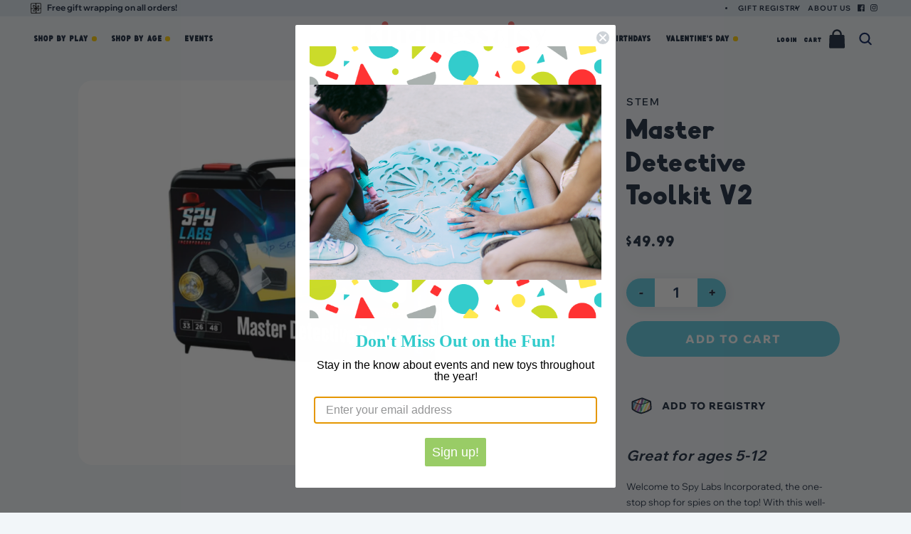

--- FILE ---
content_type: text/html; charset=utf-8
request_url: https://kindnessandjoytoys.com/products/master-detective-toolkit-v2
body_size: 38614
content:
<!DOCTYPE html>
  <html class="no-js" lang="en">
  <head>
      <meta charset="utf-8">
      <meta http-equiv="X-UA-Compatible" content="IE=edge">
      <meta name="viewport" content="width=device-width, initial-scale=1">
      <meta name="theme-color" content="">
      <link rel="canonical" href="https://kindnessandjoytoys.com/products/master-detective-toolkit-v2">
      <link rel="preconnect" href="https://cdn.shopify.com" crossorigin>
      <meta name="google-site-verification" content="PNsemCMke2uoB13GyfOOUh77d40klOHIBxFZ2CaoQDw" /><link rel="icon" type="image/png" href="//kindnessandjoytoys.com/cdn/shop/files/logo-square_f7c5aa63-2540-4a4d-819e-776d11ca0d6d.jpg?crop=center&height=32&v=1697180882&width=32"><title>
        Kindness and Joy Toys
        
          | Master Detective Toolkit v2
        
      </title>
      
      <!-- Preload Fonts -->
      
      
      
      <!-- Preload BG Images -->
      
      
      
      
          <meta name="description" content="Welcome to Spy Labs Incorporated, the one-stop shop for spies on the top! With this well-equipped toolkit, you can learn how detectives use forensic science to answer questions, gather evidence, and solve crimes. Experiment with the equipment and techniques used by real detectives to develop your own observation and pr">
      
      
      

<meta property="og:site_name" content="Kindness and Joy Toys">
<meta property="og:url" content="https://kindnessandjoytoys.com/products/master-detective-toolkit-v2">
<meta property="og:title" content="Master Detective Toolkit v2">
<meta property="og:type" content="product">
<meta property="og:description" content="Welcome to Spy Labs Incorporated, the one-stop shop for spies on the top! With this well-equipped toolkit, you can learn how detectives use forensic science to answer questions, gather evidence, and solve crimes. Experiment with the equipment and techniques used by real detectives to develop your own observation and pr"><meta property="og:image" content="http://kindnessandjoytoys.com/cdn/shop/products/Capture_9c75c2eb-6bf0-4815-b48f-327e346c2ae0.png?v=1651056447">
  <meta property="og:image:secure_url" content="https://kindnessandjoytoys.com/cdn/shop/products/Capture_9c75c2eb-6bf0-4815-b48f-327e346c2ae0.png?v=1651056447">
  <meta property="og:image:width" content="1188">
  <meta property="og:image:height" content="1188"><meta property="og:price:amount" content="49.99">
  <meta property="og:price:currency" content="USD"><meta name="twitter:card" content="summary_large_image">
<meta name="twitter:title" content="Master Detective Toolkit v2">
<meta name="twitter:description" content="Welcome to Spy Labs Incorporated, the one-stop shop for spies on the top! With this well-equipped toolkit, you can learn how detectives use forensic science to answer questions, gather evidence, and solve crimes. Experiment with the equipment and techniques used by real detectives to develop your own observation and pr">

      
      <script src="https://cdn.shopify.com/s/files/1/1394/2025/files/jquery.js?v=1697182440"></script>
      <script src="//kindnessandjoytoys.com/cdn/shop/t/25/assets/swiper.min.js?v=34352889386288526561697181157"></script>
      <script src="//kindnessandjoytoys.com/cdn/shop/t/25/assets/ca-global.js?v=134409375451385343721699921592" defer="defer"></script>
      
      <script>window.performance && window.performance.mark && window.performance.mark('shopify.content_for_header.start');</script><meta name="google-site-verification" content="CAZzPFnW1u9uX5AhVbraGQkJX7ZZ_XqBenAOcdZtBvg">
<meta id="shopify-digital-wallet" name="shopify-digital-wallet" content="/13942025/digital_wallets/dialog">
<meta name="shopify-checkout-api-token" content="8b43a7efb728abfb0411069ff1dc473c">
<meta id="in-context-paypal-metadata" data-shop-id="13942025" data-venmo-supported="false" data-environment="production" data-locale="en_US" data-paypal-v4="true" data-currency="USD">
<link rel="alternate" type="application/json+oembed" href="https://kindnessandjoytoys.com/products/master-detective-toolkit-v2.oembed">
<script async="async" src="/checkouts/internal/preloads.js?locale=en-US"></script>
<link rel="preconnect" href="https://shop.app" crossorigin="anonymous">
<script async="async" src="https://shop.app/checkouts/internal/preloads.js?locale=en-US&shop_id=13942025" crossorigin="anonymous"></script>
<script id="shopify-features" type="application/json">{"accessToken":"8b43a7efb728abfb0411069ff1dc473c","betas":["rich-media-storefront-analytics"],"domain":"kindnessandjoytoys.com","predictiveSearch":true,"shopId":13942025,"locale":"en"}</script>
<script>var Shopify = Shopify || {};
Shopify.shop = "kindness-and-joy-toys.myshopify.com";
Shopify.locale = "en";
Shopify.currency = {"active":"USD","rate":"1.0"};
Shopify.country = "US";
Shopify.theme = {"name":"Kindness \u0026 Joy Toys 2.0","id":122691092543,"schema_name":"Kindness \u0026 Joy 2.0","schema_version":"1.0.0","theme_store_id":null,"role":"main"};
Shopify.theme.handle = "null";
Shopify.theme.style = {"id":null,"handle":null};
Shopify.cdnHost = "kindnessandjoytoys.com/cdn";
Shopify.routes = Shopify.routes || {};
Shopify.routes.root = "/";</script>
<script type="module">!function(o){(o.Shopify=o.Shopify||{}).modules=!0}(window);</script>
<script>!function(o){function n(){var o=[];function n(){o.push(Array.prototype.slice.apply(arguments))}return n.q=o,n}var t=o.Shopify=o.Shopify||{};t.loadFeatures=n(),t.autoloadFeatures=n()}(window);</script>
<script>
  window.ShopifyPay = window.ShopifyPay || {};
  window.ShopifyPay.apiHost = "shop.app\/pay";
  window.ShopifyPay.redirectState = null;
</script>
<script id="shop-js-analytics" type="application/json">{"pageType":"product"}</script>
<script defer="defer" async type="module" src="//kindnessandjoytoys.com/cdn/shopifycloud/shop-js/modules/v2/client.init-shop-cart-sync_C5BV16lS.en.esm.js"></script>
<script defer="defer" async type="module" src="//kindnessandjoytoys.com/cdn/shopifycloud/shop-js/modules/v2/chunk.common_CygWptCX.esm.js"></script>
<script type="module">
  await import("//kindnessandjoytoys.com/cdn/shopifycloud/shop-js/modules/v2/client.init-shop-cart-sync_C5BV16lS.en.esm.js");
await import("//kindnessandjoytoys.com/cdn/shopifycloud/shop-js/modules/v2/chunk.common_CygWptCX.esm.js");

  window.Shopify.SignInWithShop?.initShopCartSync?.({"fedCMEnabled":true,"windoidEnabled":true});

</script>
<script>
  window.Shopify = window.Shopify || {};
  if (!window.Shopify.featureAssets) window.Shopify.featureAssets = {};
  window.Shopify.featureAssets['shop-js'] = {"shop-cart-sync":["modules/v2/client.shop-cart-sync_ZFArdW7E.en.esm.js","modules/v2/chunk.common_CygWptCX.esm.js"],"init-fed-cm":["modules/v2/client.init-fed-cm_CmiC4vf6.en.esm.js","modules/v2/chunk.common_CygWptCX.esm.js"],"shop-button":["modules/v2/client.shop-button_tlx5R9nI.en.esm.js","modules/v2/chunk.common_CygWptCX.esm.js"],"shop-cash-offers":["modules/v2/client.shop-cash-offers_DOA2yAJr.en.esm.js","modules/v2/chunk.common_CygWptCX.esm.js","modules/v2/chunk.modal_D71HUcav.esm.js"],"init-windoid":["modules/v2/client.init-windoid_sURxWdc1.en.esm.js","modules/v2/chunk.common_CygWptCX.esm.js"],"shop-toast-manager":["modules/v2/client.shop-toast-manager_ClPi3nE9.en.esm.js","modules/v2/chunk.common_CygWptCX.esm.js"],"init-shop-email-lookup-coordinator":["modules/v2/client.init-shop-email-lookup-coordinator_B8hsDcYM.en.esm.js","modules/v2/chunk.common_CygWptCX.esm.js"],"init-shop-cart-sync":["modules/v2/client.init-shop-cart-sync_C5BV16lS.en.esm.js","modules/v2/chunk.common_CygWptCX.esm.js"],"avatar":["modules/v2/client.avatar_BTnouDA3.en.esm.js"],"pay-button":["modules/v2/client.pay-button_FdsNuTd3.en.esm.js","modules/v2/chunk.common_CygWptCX.esm.js"],"init-customer-accounts":["modules/v2/client.init-customer-accounts_DxDtT_ad.en.esm.js","modules/v2/client.shop-login-button_C5VAVYt1.en.esm.js","modules/v2/chunk.common_CygWptCX.esm.js","modules/v2/chunk.modal_D71HUcav.esm.js"],"init-shop-for-new-customer-accounts":["modules/v2/client.init-shop-for-new-customer-accounts_ChsxoAhi.en.esm.js","modules/v2/client.shop-login-button_C5VAVYt1.en.esm.js","modules/v2/chunk.common_CygWptCX.esm.js","modules/v2/chunk.modal_D71HUcav.esm.js"],"shop-login-button":["modules/v2/client.shop-login-button_C5VAVYt1.en.esm.js","modules/v2/chunk.common_CygWptCX.esm.js","modules/v2/chunk.modal_D71HUcav.esm.js"],"init-customer-accounts-sign-up":["modules/v2/client.init-customer-accounts-sign-up_CPSyQ0Tj.en.esm.js","modules/v2/client.shop-login-button_C5VAVYt1.en.esm.js","modules/v2/chunk.common_CygWptCX.esm.js","modules/v2/chunk.modal_D71HUcav.esm.js"],"shop-follow-button":["modules/v2/client.shop-follow-button_Cva4Ekp9.en.esm.js","modules/v2/chunk.common_CygWptCX.esm.js","modules/v2/chunk.modal_D71HUcav.esm.js"],"checkout-modal":["modules/v2/client.checkout-modal_BPM8l0SH.en.esm.js","modules/v2/chunk.common_CygWptCX.esm.js","modules/v2/chunk.modal_D71HUcav.esm.js"],"lead-capture":["modules/v2/client.lead-capture_Bi8yE_yS.en.esm.js","modules/v2/chunk.common_CygWptCX.esm.js","modules/v2/chunk.modal_D71HUcav.esm.js"],"shop-login":["modules/v2/client.shop-login_D6lNrXab.en.esm.js","modules/v2/chunk.common_CygWptCX.esm.js","modules/v2/chunk.modal_D71HUcav.esm.js"],"payment-terms":["modules/v2/client.payment-terms_CZxnsJam.en.esm.js","modules/v2/chunk.common_CygWptCX.esm.js","modules/v2/chunk.modal_D71HUcav.esm.js"]};
</script>
<script>(function() {
  var isLoaded = false;
  function asyncLoad() {
    if (isLoaded) return;
    isLoaded = true;
    var urls = ["https:\/\/chimpstatic.com\/mcjs-connected\/js\/users\/8c0da26beb059cabeab74c293\/9047907852aad5808931845b1.js?shop=kindness-and-joy-toys.myshopify.com"];
    for (var i = 0; i < urls.length; i++) {
      var s = document.createElement('script');
      s.type = 'text/javascript';
      s.async = true;
      s.src = urls[i];
      var x = document.getElementsByTagName('script')[0];
      x.parentNode.insertBefore(s, x);
    }
  };
  if(window.attachEvent) {
    window.attachEvent('onload', asyncLoad);
  } else {
    window.addEventListener('load', asyncLoad, false);
  }
})();</script>
<script id="__st">var __st={"a":13942025,"offset":-21600,"reqid":"24a74fc0-6a74-4529-8f41-d3a0e36ba4b0-1768681229","pageurl":"kindnessandjoytoys.com\/products\/master-detective-toolkit-v2","u":"a896a99ed0ad","p":"product","rtyp":"product","rid":6932047986751};</script>
<script>window.ShopifyPaypalV4VisibilityTracking = true;</script>
<script id="form-persister">!function(){'use strict';const t='contact',e='new_comment',n=[[t,t],['blogs',e],['comments',e],[t,'customer']],o='password',r='form_key',c=['recaptcha-v3-token','g-recaptcha-response','h-captcha-response',o],s=()=>{try{return window.sessionStorage}catch{return}},i='__shopify_v',u=t=>t.elements[r],a=function(){const t=[...n].map((([t,e])=>`form[action*='/${t}']:not([data-nocaptcha='true']) input[name='form_type'][value='${e}']`)).join(',');var e;return e=t,()=>e?[...document.querySelectorAll(e)].map((t=>t.form)):[]}();function m(t){const e=u(t);a().includes(t)&&(!e||!e.value)&&function(t){try{if(!s())return;!function(t){const e=s();if(!e)return;const n=u(t);if(!n)return;const o=n.value;o&&e.removeItem(o)}(t);const e=Array.from(Array(32),(()=>Math.random().toString(36)[2])).join('');!function(t,e){u(t)||t.append(Object.assign(document.createElement('input'),{type:'hidden',name:r})),t.elements[r].value=e}(t,e),function(t,e){const n=s();if(!n)return;const r=[...t.querySelectorAll(`input[type='${o}']`)].map((({name:t})=>t)),u=[...c,...r],a={};for(const[o,c]of new FormData(t).entries())u.includes(o)||(a[o]=c);n.setItem(e,JSON.stringify({[i]:1,action:t.action,data:a}))}(t,e)}catch(e){console.error('failed to persist form',e)}}(t)}const f=t=>{if('true'===t.dataset.persistBound)return;const e=function(t,e){const n=function(t){return'function'==typeof t.submit?t.submit:HTMLFormElement.prototype.submit}(t).bind(t);return function(){let t;return()=>{t||(t=!0,(()=>{try{e(),n()}catch(t){(t=>{console.error('form submit failed',t)})(t)}})(),setTimeout((()=>t=!1),250))}}()}(t,(()=>{m(t)}));!function(t,e){if('function'==typeof t.submit&&'function'==typeof e)try{t.submit=e}catch{}}(t,e),t.addEventListener('submit',(t=>{t.preventDefault(),e()})),t.dataset.persistBound='true'};!function(){function t(t){const e=(t=>{const e=t.target;return e instanceof HTMLFormElement?e:e&&e.form})(t);e&&m(e)}document.addEventListener('submit',t),document.addEventListener('DOMContentLoaded',(()=>{const e=a();for(const t of e)f(t);var n;n=document.body,new window.MutationObserver((t=>{for(const e of t)if('childList'===e.type&&e.addedNodes.length)for(const t of e.addedNodes)1===t.nodeType&&'FORM'===t.tagName&&a().includes(t)&&f(t)})).observe(n,{childList:!0,subtree:!0,attributes:!1}),document.removeEventListener('submit',t)}))}()}();</script>
<script integrity="sha256-4kQ18oKyAcykRKYeNunJcIwy7WH5gtpwJnB7kiuLZ1E=" data-source-attribution="shopify.loadfeatures" defer="defer" src="//kindnessandjoytoys.com/cdn/shopifycloud/storefront/assets/storefront/load_feature-a0a9edcb.js" crossorigin="anonymous"></script>
<script crossorigin="anonymous" defer="defer" src="//kindnessandjoytoys.com/cdn/shopifycloud/storefront/assets/shopify_pay/storefront-65b4c6d7.js?v=20250812"></script>
<script data-source-attribution="shopify.dynamic_checkout.dynamic.init">var Shopify=Shopify||{};Shopify.PaymentButton=Shopify.PaymentButton||{isStorefrontPortableWallets:!0,init:function(){window.Shopify.PaymentButton.init=function(){};var t=document.createElement("script");t.src="https://kindnessandjoytoys.com/cdn/shopifycloud/portable-wallets/latest/portable-wallets.en.js",t.type="module",document.head.appendChild(t)}};
</script>
<script data-source-attribution="shopify.dynamic_checkout.buyer_consent">
  function portableWalletsHideBuyerConsent(e){var t=document.getElementById("shopify-buyer-consent"),n=document.getElementById("shopify-subscription-policy-button");t&&n&&(t.classList.add("hidden"),t.setAttribute("aria-hidden","true"),n.removeEventListener("click",e))}function portableWalletsShowBuyerConsent(e){var t=document.getElementById("shopify-buyer-consent"),n=document.getElementById("shopify-subscription-policy-button");t&&n&&(t.classList.remove("hidden"),t.removeAttribute("aria-hidden"),n.addEventListener("click",e))}window.Shopify?.PaymentButton&&(window.Shopify.PaymentButton.hideBuyerConsent=portableWalletsHideBuyerConsent,window.Shopify.PaymentButton.showBuyerConsent=portableWalletsShowBuyerConsent);
</script>
<script data-source-attribution="shopify.dynamic_checkout.cart.bootstrap">document.addEventListener("DOMContentLoaded",(function(){function t(){return document.querySelector("shopify-accelerated-checkout-cart, shopify-accelerated-checkout")}if(t())Shopify.PaymentButton.init();else{new MutationObserver((function(e,n){t()&&(Shopify.PaymentButton.init(),n.disconnect())})).observe(document.body,{childList:!0,subtree:!0})}}));
</script>
<link id="shopify-accelerated-checkout-styles" rel="stylesheet" media="screen" href="https://kindnessandjoytoys.com/cdn/shopifycloud/portable-wallets/latest/accelerated-checkout-backwards-compat.css" crossorigin="anonymous">
<style id="shopify-accelerated-checkout-cart">
        #shopify-buyer-consent {
  margin-top: 1em;
  display: inline-block;
  width: 100%;
}

#shopify-buyer-consent.hidden {
  display: none;
}

#shopify-subscription-policy-button {
  background: none;
  border: none;
  padding: 0;
  text-decoration: underline;
  font-size: inherit;
  cursor: pointer;
}

#shopify-subscription-policy-button::before {
  box-shadow: none;
}

      </style>
<script id="sections-script" data-sections="ca-footer" defer="defer" src="//kindnessandjoytoys.com/cdn/shop/t/25/compiled_assets/scripts.js?v=12824"></script>
<script>window.performance && window.performance.mark && window.performance.mark('shopify.content_for_header.end');</script>
      
      <link href="//kindnessandjoytoys.com/cdn/shop/t/25/assets/swiper-bundle.css?v=85801832059918525651697181158" rel="stylesheet" type="text/css" media="all" />
      <link href="//kindnessandjoytoys.com/cdn/shop/t/25/assets/base.css?v=110783639557386080251699910288" rel="stylesheet" type="text/css" media="all" />
      <link rel="stylesheet" href="//kindnessandjoytoys.com/cdn/shop/t/25/assets/ca-component-predictive-search.css?v=52297438775229200801699557036" media="print" onload="this.media='all'">
      
      <script>
          document.documentElement.className = document.documentElement.className.replace('no-js', 'js');
          if (Shopify.designMode) {
              document.documentElement.classList.add('shopify-design-mode');
          }
      </script>
      
      
  <!-- BEGIN app block: shopify://apps/gift-reggie-gift-registry/blocks/app-embed-block/00fe746e-081c-46a2-a15d-bcbd6f41b0f0 --><script type="application/json" id="gift_reggie_data">
  {
    "storefrontAccessToken": "335c78431fa6b8ba9c8d6edebb755990",
    "registryId": null,
    "registryAdmin": null,
    "customerId": null,
    

    "productId": 6932047986751,
    "rootUrl": "\/",
    "accountLoginUrl": "\/customer_authentication\/login",
    "accountLoginReturnParam": "return_to=",
    "currentLanguage": null,

    "button_layout": "column",
    "button_order": "registry_wishlist",
    "button_alignment": "justify",
    "behavior_on_no_id": "disable",
    "wishlist_button_visibility": "everyone",
    "registry_button_visibility": "everyone",
    "registry_button_behavior": "ajax",
    "online_store_version": "2",
    "button_location_override": "",
    "button_location_override_position": "inside",

    "wishlist_button_appearance": "button",
    "registry_button_appearance": "button",
    "wishlist_button_classname": "",
    "registry_button_classname": "",
    "wishlist_button_image_not_present": null,
    "wishlist_button_image_is_present": null,
    "registry_button_image": null,

    "checkout_button_selector": "",

    "i18n": {
      "wishlist": {
        "idleAdd": "Add to Wishlist",
        "idleRemove": "Remove from Wishlist",
        "pending": "...",
        "successAdd": "Added to Wishlist",
        "successRemove": "Removed from Wishlist",
        "noVariant": "Add to Wishlist",
        "error": "Error"
      },
      "registry": {
        "idleAdd": "Add to Registry",
        "idleRemove": "Remove from Registry",
        "pending": "...",
        "successAdd": "Added to Registry",
        "successRemove": "Removed from Registry",
        "noVariant": "Add to Registry",
        "error": "Error"
      }
    }
  }
</script>
<style>
  :root {
    --gift-reggie-wishlist-button-background-color: #ffffff;
    --gift-reggie-wishlist-button-text-color: #333333;
    --gift-reggie-registry-button-background-color: #ffffff;
    --gift-reggie-registry-button-text-color: #333333;
  }
</style><style>
    
  </style>
<!-- END app block --><!-- BEGIN app block: shopify://apps/klaviyo-email-marketing-sms/blocks/klaviyo-onsite-embed/2632fe16-c075-4321-a88b-50b567f42507 -->












  <script async src="https://static.klaviyo.com/onsite/js/VjtGKG/klaviyo.js?company_id=VjtGKG"></script>
  <script>!function(){if(!window.klaviyo){window._klOnsite=window._klOnsite||[];try{window.klaviyo=new Proxy({},{get:function(n,i){return"push"===i?function(){var n;(n=window._klOnsite).push.apply(n,arguments)}:function(){for(var n=arguments.length,o=new Array(n),w=0;w<n;w++)o[w]=arguments[w];var t="function"==typeof o[o.length-1]?o.pop():void 0,e=new Promise((function(n){window._klOnsite.push([i].concat(o,[function(i){t&&t(i),n(i)}]))}));return e}}})}catch(n){window.klaviyo=window.klaviyo||[],window.klaviyo.push=function(){var n;(n=window._klOnsite).push.apply(n,arguments)}}}}();</script>

  
    <script id="viewed_product">
      if (item == null) {
        var _learnq = _learnq || [];

        var MetafieldReviews = null
        var MetafieldYotpoRating = null
        var MetafieldYotpoCount = null
        var MetafieldLooxRating = null
        var MetafieldLooxCount = null
        var okendoProduct = null
        var okendoProductReviewCount = null
        var okendoProductReviewAverageValue = null
        try {
          // The following fields are used for Customer Hub recently viewed in order to add reviews.
          // This information is not part of __kla_viewed. Instead, it is part of __kla_viewed_reviewed_items
          MetafieldReviews = {};
          MetafieldYotpoRating = null
          MetafieldYotpoCount = null
          MetafieldLooxRating = null
          MetafieldLooxCount = null

          okendoProduct = null
          // If the okendo metafield is not legacy, it will error, which then requires the new json formatted data
          if (okendoProduct && 'error' in okendoProduct) {
            okendoProduct = null
          }
          okendoProductReviewCount = okendoProduct ? okendoProduct.reviewCount : null
          okendoProductReviewAverageValue = okendoProduct ? okendoProduct.reviewAverageValue : null
        } catch (error) {
          console.error('Error in Klaviyo onsite reviews tracking:', error);
        }

        var item = {
          Name: "Master Detective Toolkit v2",
          ProductID: 6932047986751,
          Categories: ["Ages 11-12","Ages 5-6","Ages 7-8","Ages 9-10","STEM"],
          ImageURL: "https://kindnessandjoytoys.com/cdn/shop/products/Capture_9c75c2eb-6bf0-4815-b48f-327e346c2ae0_grande.png?v=1651056447",
          URL: "https://kindnessandjoytoys.com/products/master-detective-toolkit-v2",
          Brand: "Thames and Kosmos",
          Price: "$49.99",
          Value: "49.99",
          CompareAtPrice: "$0.00"
        };
        _learnq.push(['track', 'Viewed Product', item]);
        _learnq.push(['trackViewedItem', {
          Title: item.Name,
          ItemId: item.ProductID,
          Categories: item.Categories,
          ImageUrl: item.ImageURL,
          Url: item.URL,
          Metadata: {
            Brand: item.Brand,
            Price: item.Price,
            Value: item.Value,
            CompareAtPrice: item.CompareAtPrice
          },
          metafields:{
            reviews: MetafieldReviews,
            yotpo:{
              rating: MetafieldYotpoRating,
              count: MetafieldYotpoCount,
            },
            loox:{
              rating: MetafieldLooxRating,
              count: MetafieldLooxCount,
            },
            okendo: {
              rating: okendoProductReviewAverageValue,
              count: okendoProductReviewCount,
            }
          }
        }]);
      }
    </script>
  




  <script>
    window.klaviyoReviewsProductDesignMode = false
  </script>







<!-- END app block --><!-- BEGIN app block: shopify://apps/zapiet-pickup-delivery/blocks/app-embed/5599aff0-8af1-473a-a372-ecd72a32b4d5 -->









    <style>#storePickupApp:before {
    content:'Delivery Options';
    font-size:1.7rem;
    font-weight:900;
    padding:20px 0 10px 0;
    text-align:center;
    font-family: OUI Aromanis,sans-serif;
}</style>




<script type="text/javascript">
    var zapietTranslations = {};

    window.ZapietMethods = {"pickup":{"active":true,"enabled":true,"name":"Pickup","sort":0,"status":{"condition":"price","operator":"morethan","value":0,"enabled":true,"product_conditions":{"enabled":false,"value":"Delivery Only,Shipping Only","enable":false,"property":"tags","hide_button":false}},"button":{"type":"default","default":null,"hover":"","active":null}},"delivery":{"active":false,"enabled":true,"name":"Delivery","sort":1,"status":{"condition":"price","operator":"morethan","value":3000,"enabled":true,"product_conditions":{"enabled":false,"value":"Pickup Only,Shipping Only","enable":false,"property":"tags","hide_button":false}},"button":{"type":"default","default":null,"hover":"","active":null}},"shipping":{"active":false,"enabled":true,"name":"Shipping","sort":2,"status":{"condition":"price","operator":"morethan","value":0,"enabled":true,"product_conditions":{"enabled":false,"value":"Delivery Only,Pickup Only","enable":false,"property":"tags","hide_button":false}},"button":{"type":"default","default":null,"hover":"","active":null}}}
    window.ZapietEvent = {
        listen: function(eventKey, callback) {
            if (!this.listeners) {
                this.listeners = [];
            }
            this.listeners.push({
                eventKey: eventKey,
                callback: callback
            });
        },
    };

    

    
        
        var language_settings = {"enable_app":true,"enable_geo_search_for_pickups":false,"pickup_region_filter_enabled":false,"pickup_region_filter_field":null,"currency":"USD","weight_format":"lb","pickup.enable_map":false,"delivery_validation_method":"exact_postcode_matching","base_country_name":"United States","base_country_code":"US","method_display_style":"default","default_method_display_style":"classic","date_format":"l, F j, Y","time_format":"h:i A","week_day_start":"Sun","pickup_address_format":"<span class=\"name\"><strong>{{company_name}}</strong></span><span class=\"address\">{{address_line_1}}<br />{{city}}, {{postal_code}}</span><span class=\"distance\">{{distance}}</span>{{more_information}}","rates_enabled":true,"payment_customization_enabled":false,"distance_format":"mi","enable_delivery_address_autocompletion":false,"enable_delivery_current_location":false,"enable_pickup_address_autocompletion":false,"pickup_date_picker_enabled":true,"pickup_time_picker_enabled":true,"delivery_note_enabled":false,"delivery_note_required":false,"delivery_date_picker_enabled":true,"delivery_time_picker_enabled":true,"shipping.date_picker_enabled":false,"delivery_validate_cart":false,"pickup_validate_cart":false,"gmak":"QUl6YVN5RG5RRV92WVNmWkxpN3Bmb1FKOVB0WDRMd0Z3ajFKb2hr","enable_checkout_locale":true,"enable_checkout_url":true,"disable_widget_for_digital_items":true,"disable_widget_for_product_handles":"gift-card","colors":{"widget_active_background_color":null,"widget_active_border_color":null,"widget_active_icon_color":null,"widget_active_text_color":null,"widget_inactive_background_color":null,"widget_inactive_border_color":null,"widget_inactive_icon_color":null,"widget_inactive_text_color":null},"delivery_validator":{"enabled":false,"show_on_page_load":true,"sticky":true},"checkout":{"delivery":{"discount_code":null,"prepopulate_shipping_address":true,"preselect_first_available_time":true},"pickup":{"discount_code":null,"prepopulate_shipping_address":true,"customer_phone_required":false,"preselect_first_location":true,"preselect_first_available_time":true},"shipping":{"discount_code":""}},"day_name_attribute_enabled":false,"methods":{"pickup":{"active":true,"enabled":true,"name":"Pickup","sort":0,"status":{"condition":"price","operator":"morethan","value":0,"enabled":true,"product_conditions":{"enabled":false,"value":"Delivery Only,Shipping Only","enable":false,"property":"tags","hide_button":false}},"button":{"type":"default","default":null,"hover":"","active":null}},"delivery":{"active":false,"enabled":true,"name":"Delivery","sort":1,"status":{"condition":"price","operator":"morethan","value":3000,"enabled":true,"product_conditions":{"enabled":false,"value":"Pickup Only,Shipping Only","enable":false,"property":"tags","hide_button":false}},"button":{"type":"default","default":null,"hover":"","active":null}},"shipping":{"active":false,"enabled":true,"name":"Shipping","sort":2,"status":{"condition":"price","operator":"morethan","value":0,"enabled":true,"product_conditions":{"enabled":false,"value":"Delivery Only,Pickup Only","enable":false,"property":"tags","hide_button":false}},"button":{"type":"default","default":null,"hover":"","active":null}}},"translations":{"methods":{"shipping":"Shipping","pickup":"Pickups","delivery":"Delivery"},"calendar":{"january":"January","february":"February","march":"March","april":"April","may":"May","june":"June","july":"July","august":"August","september":"September","october":"October","november":"November","december":"December","sunday":"Sun","monday":"Mon","tuesday":"Tue","wednesday":"Wed","thursday":"Thu","friday":"Fri","saturday":"Sat","today":"","close":"","labelMonthNext":"Next month","labelMonthPrev":"Previous month","labelMonthSelect":"Select a month","labelYearSelect":"Select a year","and":"and","between":"between"},"pickup":{"checkout_button":"Checkout","location_label":"Choose a location.","could_not_find_location":"Sorry, we could not find your location.","datepicker_label":"Choose a date and time.","datepicker_placeholder":"Choose a date and time.","date_time_output":"{{DATE}} at {{TIME}}","location_placeholder":"Enter your postal code ...","filter_by_region_placeholder":"Filter by state/province","heading":"Store Pickup","note":"","max_order_total":"Maximum order value for pickup is $0.00","max_order_weight":"Maximum order weight for pickup is {{ weight }}","min_order_total":"Minimum order value for pickup is $0.00","min_order_weight":"Minimum order weight for pickup is {{ weight }}","more_information":"More information","no_date_time_selected":"Please select a date & time.","no_locations_found":"Sorry, pickup is not available for your selected items.","no_locations_region":"Sorry, pickup is not available in your region.","cart_eligibility_error":"Sorry, pickup is not available for your selected items.","opening_hours":"Opening hours","locations_found":"Please select a pickup location:","dates_not_available":"Sorry, your selected items are not currently available for pickup.","location_error":"Please select a pickup location.","checkout_error":"Please select a date and time for pickup.","preselect_first_available_time":"Select a time","method_not_available":"Not available"},"delivery":{"checkout_button":"Checkout","could_not_find_location":"Sorry, we could not find your location.","datepicker_label":"Choose a date and time.","datepicker_placeholder":"Choose a date and time.","date_time_output":"{{DATE}} between {{SLOT_START_TIME}} and {{SLOT_END_TIME}}","delivery_note_label":"Please enter delivery instructions (optional)","delivery_validator_button_label":"Go","delivery_validator_eligible_button_label":"Continue shopping","delivery_validator_eligible_content":"To start shopping just click the button below","delivery_validator_eligible_heading":"Great, we deliver to your area!","delivery_validator_error_button_label":"Continue shopping","delivery_validator_error_content":"Sorry, it looks like we have encountered an unexpected error. Please try again.","delivery_validator_error_heading":"An error occured","delivery_validator_not_eligible_button_label":"Continue shopping","delivery_validator_not_eligible_content":"You are more then welcome to continue browsing our store","delivery_validator_not_eligible_heading":"Sorry, we do not deliver to your area","delivery_validator_placeholder":"Enter your postal code ...","delivery_validator_prelude":"Do we deliver?","available":"Great! You are eligible for delivery.","heading":"$5 Local Delivery for Orders $30 and up","note":"Enter your postal code to check if you are eligible for local delivery:","max_order_total":"Maximum order value for delivery is $30.00","max_order_weight":"Maximum order weight for delivery is {{ weight }}","min_order_total":"Minimum order value for delivery is $30.00","min_order_weight":"Minimum order weight for delivery is {{ weight }}","delivery_note_error":"Please enter delivery instructions","no_date_time_selected":"Please select a date & time for delivery.","cart_eligibility_error":"Sorry, delivery is not available for your selected items.","delivery_note_label_required":"Please enter delivery instructions (required)","location_placeholder":"Enter your postal code ...","not_available":"Sorry, delivery is not available in your area.","dates_not_available":"Sorry, your selected items are not currently available for delivery.","checkout_error":"Please enter a valid zipcode and select your preferred date and time for delivery.","delivery_validator_eligible_button_link":"#","delivery_validator_not_eligible_button_link":"#","delivery_validator_error_button_link":"#","preselect_first_available_time":"Select a time","method_not_available":"Not available"},"shipping":{"checkout_button":"Checkout","datepicker_placeholder":"Choose a date.","heading":"Shipping","note":"Please click the checkout button to continue.","max_order_total":"Maximum order value for shipping is $0.00","max_order_weight":"Maximum order weight for shipping is {{ weight }}","min_order_total":"Minimum order value for shipping is $0.00","min_order_weight":"Minimum order weight for shipping is {{ weight }}","cart_eligibility_error":"Sorry, shipping is not available for your selected items.","checkout_error":"Please choose a date for shipping."},"widget":{"zapiet_id_error":"There was a problem adding the Zapiet ID to your cart","attributes_error":"There was a problem adding the attributes to your cart","no_delivery_options_available":"No delivery options are available for your products","no_checkout_method_error":"Please select a delivery option"},"order_status":{"pickup_details_heading":"Pickup details","pickup_details_text":"Your order will be ready for collection at our {{ Pickup-Location-Company }} location{% if Pickup-Date %} on {{ Pickup-Date | date: \"%A, %d %B\" }}{% if Pickup-Time %} at {{ Pickup-Time }}{% endif %}{% endif %}","delivery_details_heading":"Delivery details","delivery_details_text":"Your order will be delivered locally by our team{% if Delivery-Date %} on the {{ Delivery-Date | date: \"%A, %d %B\" }}{% if Delivery-Time %} between {{ Delivery-Time }}{% endif %}{% endif %}","shipping_details_heading":"Shipping details","shipping_details_text":"Your order will arrive soon{% if Shipping-Date %} on the {{ Shipping-Date | date: \"%A, %d %B\" }}{% endif %}"},"product_widget":{"title":"Delivery and pickup options:","pickup_at":"Pickup at {{ location }}","ready_for_collection":"Ready for collection from","on":"on","view_all_stores":"View all stores","pickup_not_available_item":"Pickup not available for this item","delivery_not_available_location":"Delivery not available for {{ postal_code }}","delivered_by":"Delivered by {{ date }}","delivered_today":"Delivered today","change":"Change","tomorrow":"tomorrow","today":"today","delivery_to":"Delivery to {{ postal_code }}","showing_options_for":"Showing options for {{ postal_code }}","modal_heading":"Select a store for pickup","modal_subheading":"Showing stores near {{ postal_code }}","show_opening_hours":"Show opening hours","hide_opening_hours":"Hide opening hours","closed":"Closed","input_placeholder":"Enter your postal code","input_button":"Check","input_error":"Add a postal code to check available delivery and pickup options.","pickup_available":"Pickup available","not_available":"Not available","select":"Select","selected":"Selected","find_a_store":"Find a store"},"shipping_language_code":"en","delivery_language_code":"en-AU","pickup_language_code":"en-CA"},"default_language":"en","region":"us-2","api_region":"api-us","enable_zapiet_id_all_items":false,"widget_restore_state_on_load":false,"draft_orders_enabled":false,"preselect_checkout_method":true,"widget_show_could_not_locate_div_error":true,"checkout_extension_enabled":false,"show_pickup_consent_checkbox":false,"show_delivery_consent_checkbox":false,"subscription_paused":false,"pickup_note_enabled":false,"pickup_note_required":false,"shipping_note_enabled":false,"shipping_note_required":false};
        zapietTranslations["en"] = language_settings.translations;
    

    function initializeZapietApp() {
        var products = [];

        

        window.ZapietCachedSettings = {
            cached_config: {"enable_app":true,"enable_geo_search_for_pickups":false,"pickup_region_filter_enabled":false,"pickup_region_filter_field":null,"currency":"USD","weight_format":"lb","pickup.enable_map":false,"delivery_validation_method":"exact_postcode_matching","base_country_name":"United States","base_country_code":"US","method_display_style":"default","default_method_display_style":"classic","date_format":"l, F j, Y","time_format":"h:i A","week_day_start":"Sun","pickup_address_format":"<span class=\"name\"><strong>{{company_name}}</strong></span><span class=\"address\">{{address_line_1}}<br />{{city}}, {{postal_code}}</span><span class=\"distance\">{{distance}}</span>{{more_information}}","rates_enabled":true,"payment_customization_enabled":false,"distance_format":"mi","enable_delivery_address_autocompletion":false,"enable_delivery_current_location":false,"enable_pickup_address_autocompletion":false,"pickup_date_picker_enabled":true,"pickup_time_picker_enabled":true,"delivery_note_enabled":false,"delivery_note_required":false,"delivery_date_picker_enabled":true,"delivery_time_picker_enabled":true,"shipping.date_picker_enabled":false,"delivery_validate_cart":false,"pickup_validate_cart":false,"gmak":"QUl6YVN5RG5RRV92WVNmWkxpN3Bmb1FKOVB0WDRMd0Z3ajFKb2hr","enable_checkout_locale":true,"enable_checkout_url":true,"disable_widget_for_digital_items":true,"disable_widget_for_product_handles":"gift-card","colors":{"widget_active_background_color":null,"widget_active_border_color":null,"widget_active_icon_color":null,"widget_active_text_color":null,"widget_inactive_background_color":null,"widget_inactive_border_color":null,"widget_inactive_icon_color":null,"widget_inactive_text_color":null},"delivery_validator":{"enabled":false,"show_on_page_load":true,"sticky":true},"checkout":{"delivery":{"discount_code":null,"prepopulate_shipping_address":true,"preselect_first_available_time":true},"pickup":{"discount_code":null,"prepopulate_shipping_address":true,"customer_phone_required":false,"preselect_first_location":true,"preselect_first_available_time":true},"shipping":{"discount_code":""}},"day_name_attribute_enabled":false,"methods":{"pickup":{"active":true,"enabled":true,"name":"Pickup","sort":0,"status":{"condition":"price","operator":"morethan","value":0,"enabled":true,"product_conditions":{"enabled":false,"value":"Delivery Only,Shipping Only","enable":false,"property":"tags","hide_button":false}},"button":{"type":"default","default":null,"hover":"","active":null}},"delivery":{"active":false,"enabled":true,"name":"Delivery","sort":1,"status":{"condition":"price","operator":"morethan","value":3000,"enabled":true,"product_conditions":{"enabled":false,"value":"Pickup Only,Shipping Only","enable":false,"property":"tags","hide_button":false}},"button":{"type":"default","default":null,"hover":"","active":null}},"shipping":{"active":false,"enabled":true,"name":"Shipping","sort":2,"status":{"condition":"price","operator":"morethan","value":0,"enabled":true,"product_conditions":{"enabled":false,"value":"Delivery Only,Pickup Only","enable":false,"property":"tags","hide_button":false}},"button":{"type":"default","default":null,"hover":"","active":null}}},"translations":{"methods":{"shipping":"Shipping","pickup":"Pickups","delivery":"Delivery"},"calendar":{"january":"January","february":"February","march":"March","april":"April","may":"May","june":"June","july":"July","august":"August","september":"September","october":"October","november":"November","december":"December","sunday":"Sun","monday":"Mon","tuesday":"Tue","wednesday":"Wed","thursday":"Thu","friday":"Fri","saturday":"Sat","today":"","close":"","labelMonthNext":"Next month","labelMonthPrev":"Previous month","labelMonthSelect":"Select a month","labelYearSelect":"Select a year","and":"and","between":"between"},"pickup":{"checkout_button":"Checkout","location_label":"Choose a location.","could_not_find_location":"Sorry, we could not find your location.","datepicker_label":"Choose a date and time.","datepicker_placeholder":"Choose a date and time.","date_time_output":"{{DATE}} at {{TIME}}","location_placeholder":"Enter your postal code ...","filter_by_region_placeholder":"Filter by state/province","heading":"Store Pickup","note":"","max_order_total":"Maximum order value for pickup is $0.00","max_order_weight":"Maximum order weight for pickup is {{ weight }}","min_order_total":"Minimum order value for pickup is $0.00","min_order_weight":"Minimum order weight for pickup is {{ weight }}","more_information":"More information","no_date_time_selected":"Please select a date & time.","no_locations_found":"Sorry, pickup is not available for your selected items.","no_locations_region":"Sorry, pickup is not available in your region.","cart_eligibility_error":"Sorry, pickup is not available for your selected items.","opening_hours":"Opening hours","locations_found":"Please select a pickup location:","dates_not_available":"Sorry, your selected items are not currently available for pickup.","location_error":"Please select a pickup location.","checkout_error":"Please select a date and time for pickup.","preselect_first_available_time":"Select a time","method_not_available":"Not available"},"delivery":{"checkout_button":"Checkout","could_not_find_location":"Sorry, we could not find your location.","datepicker_label":"Choose a date and time.","datepicker_placeholder":"Choose a date and time.","date_time_output":"{{DATE}} between {{SLOT_START_TIME}} and {{SLOT_END_TIME}}","delivery_note_label":"Please enter delivery instructions (optional)","delivery_validator_button_label":"Go","delivery_validator_eligible_button_label":"Continue shopping","delivery_validator_eligible_content":"To start shopping just click the button below","delivery_validator_eligible_heading":"Great, we deliver to your area!","delivery_validator_error_button_label":"Continue shopping","delivery_validator_error_content":"Sorry, it looks like we have encountered an unexpected error. Please try again.","delivery_validator_error_heading":"An error occured","delivery_validator_not_eligible_button_label":"Continue shopping","delivery_validator_not_eligible_content":"You are more then welcome to continue browsing our store","delivery_validator_not_eligible_heading":"Sorry, we do not deliver to your area","delivery_validator_placeholder":"Enter your postal code ...","delivery_validator_prelude":"Do we deliver?","available":"Great! You are eligible for delivery.","heading":"$5 Local Delivery for Orders $30 and up","note":"Enter your postal code to check if you are eligible for local delivery:","max_order_total":"Maximum order value for delivery is $30.00","max_order_weight":"Maximum order weight for delivery is {{ weight }}","min_order_total":"Minimum order value for delivery is $30.00","min_order_weight":"Minimum order weight for delivery is {{ weight }}","delivery_note_error":"Please enter delivery instructions","no_date_time_selected":"Please select a date & time for delivery.","cart_eligibility_error":"Sorry, delivery is not available for your selected items.","delivery_note_label_required":"Please enter delivery instructions (required)","location_placeholder":"Enter your postal code ...","not_available":"Sorry, delivery is not available in your area.","dates_not_available":"Sorry, your selected items are not currently available for delivery.","checkout_error":"Please enter a valid zipcode and select your preferred date and time for delivery.","delivery_validator_eligible_button_link":"#","delivery_validator_not_eligible_button_link":"#","delivery_validator_error_button_link":"#","preselect_first_available_time":"Select a time","method_not_available":"Not available"},"shipping":{"checkout_button":"Checkout","datepicker_placeholder":"Choose a date.","heading":"Shipping","note":"Please click the checkout button to continue.","max_order_total":"Maximum order value for shipping is $0.00","max_order_weight":"Maximum order weight for shipping is {{ weight }}","min_order_total":"Minimum order value for shipping is $0.00","min_order_weight":"Minimum order weight for shipping is {{ weight }}","cart_eligibility_error":"Sorry, shipping is not available for your selected items.","checkout_error":"Please choose a date for shipping."},"widget":{"zapiet_id_error":"There was a problem adding the Zapiet ID to your cart","attributes_error":"There was a problem adding the attributes to your cart","no_delivery_options_available":"No delivery options are available for your products","no_checkout_method_error":"Please select a delivery option"},"order_status":{"pickup_details_heading":"Pickup details","pickup_details_text":"Your order will be ready for collection at our {{ Pickup-Location-Company }} location{% if Pickup-Date %} on {{ Pickup-Date | date: \"%A, %d %B\" }}{% if Pickup-Time %} at {{ Pickup-Time }}{% endif %}{% endif %}","delivery_details_heading":"Delivery details","delivery_details_text":"Your order will be delivered locally by our team{% if Delivery-Date %} on the {{ Delivery-Date | date: \"%A, %d %B\" }}{% if Delivery-Time %} between {{ Delivery-Time }}{% endif %}{% endif %}","shipping_details_heading":"Shipping details","shipping_details_text":"Your order will arrive soon{% if Shipping-Date %} on the {{ Shipping-Date | date: \"%A, %d %B\" }}{% endif %}"},"product_widget":{"title":"Delivery and pickup options:","pickup_at":"Pickup at {{ location }}","ready_for_collection":"Ready for collection from","on":"on","view_all_stores":"View all stores","pickup_not_available_item":"Pickup not available for this item","delivery_not_available_location":"Delivery not available for {{ postal_code }}","delivered_by":"Delivered by {{ date }}","delivered_today":"Delivered today","change":"Change","tomorrow":"tomorrow","today":"today","delivery_to":"Delivery to {{ postal_code }}","showing_options_for":"Showing options for {{ postal_code }}","modal_heading":"Select a store for pickup","modal_subheading":"Showing stores near {{ postal_code }}","show_opening_hours":"Show opening hours","hide_opening_hours":"Hide opening hours","closed":"Closed","input_placeholder":"Enter your postal code","input_button":"Check","input_error":"Add a postal code to check available delivery and pickup options.","pickup_available":"Pickup available","not_available":"Not available","select":"Select","selected":"Selected","find_a_store":"Find a store"},"shipping_language_code":"en","delivery_language_code":"en-AU","pickup_language_code":"en-CA"},"default_language":"en","region":"us-2","api_region":"api-us","enable_zapiet_id_all_items":false,"widget_restore_state_on_load":false,"draft_orders_enabled":false,"preselect_checkout_method":true,"widget_show_could_not_locate_div_error":true,"checkout_extension_enabled":false,"show_pickup_consent_checkbox":false,"show_delivery_consent_checkbox":false,"subscription_paused":false,"pickup_note_enabled":false,"pickup_note_required":false,"shipping_note_enabled":false,"shipping_note_required":false},
            shop_identifier: 'kindness-and-joy-toys.myshopify.com',
            language_code: 'en',
            checkout_url: '/cart',
            products: products,
            translations: zapietTranslations,
            customer: {
                first_name: '',
                last_name: '',
                company: '',
                address1: '',
                address2: '',
                city: '',
                province: '',
                country: '',
                zip: '',
                phone: '',
                tags: null
            }
        }

        window.Zapiet.start(window.ZapietCachedSettings, true);

        
            window.ZapietEvent.listen('widget_loaded', function() {
                // Save checkout params in a window object
window.Zapiet.Cart._updateAttributes = window.Zapiet.Cart.updateAttributes;
window.Zapiet.Cart.updateAttributes = function(params, callback) {
    window.zapietCheckoutParams = params;
    window.Zapiet.Cart._updateAttributes(params, callback);
}

// Re-add cart attributes right before checkout
window.customCheckoutValidation = function(_, callback) {
    // Re-add attributes and proceed to checkout
    window.Zapiet.Cart.updateAttributes(window.zapietCheckoutParams, function() {
        callback(true);
    });
}
            });
        
    }

    function loadZapietStyles(href) {
        var ss = document.createElement("link");
        ss.type = "text/css";
        ss.rel = "stylesheet";
        ss.media = "all";
        ss.href = href;
        document.getElementsByTagName("head")[0].appendChild(ss);
    }

    
        loadZapietStyles("https://cdn.shopify.com/extensions/019bc157-8185-7e0c-98af-00cc3adeef8a/zapiet-pickup-delivery-1065/assets/storepickup.css");
        var zapietLoadScripts = {
            vendor: true,
            storepickup: true,
            pickup: true,
            delivery: true,
            shipping: true,
            pickup_map: false,
            validator: false
        };

        function zapietScriptLoaded(key) {
            zapietLoadScripts[key] = false;
            if (!Object.values(zapietLoadScripts).includes(true)) {
                initializeZapietApp();
            }
        }
    
</script>




    <script type="module" src="https://cdn.shopify.com/extensions/019bc157-8185-7e0c-98af-00cc3adeef8a/zapiet-pickup-delivery-1065/assets/vendor.js" onload="zapietScriptLoaded('vendor')" defer></script>
    <script type="module" src="https://cdn.shopify.com/extensions/019bc157-8185-7e0c-98af-00cc3adeef8a/zapiet-pickup-delivery-1065/assets/storepickup.js" onload="zapietScriptLoaded('storepickup')" defer></script>

    

    
        <script type="module" src="https://cdn.shopify.com/extensions/019bc157-8185-7e0c-98af-00cc3adeef8a/zapiet-pickup-delivery-1065/assets/pickup.js" onload="zapietScriptLoaded('pickup')" defer></script>
    

    
        <script type="module" src="https://cdn.shopify.com/extensions/019bc157-8185-7e0c-98af-00cc3adeef8a/zapiet-pickup-delivery-1065/assets/delivery.js" onload="zapietScriptLoaded('delivery')" defer></script>
    

    
        <script type="module" src="https://cdn.shopify.com/extensions/019bc157-8185-7e0c-98af-00cc3adeef8a/zapiet-pickup-delivery-1065/assets/shipping.js" onload="zapietScriptLoaded('shipping')" defer></script>
    

    


<!-- END app block --><script src="https://cdn.shopify.com/extensions/019bc26b-0268-7101-b29a-175ad992ce9e/gift-reggie-gift-registry-124/assets/app-embed-block.js" type="text/javascript" defer="defer"></script>
<link href="https://cdn.shopify.com/extensions/019bc26b-0268-7101-b29a-175ad992ce9e/gift-reggie-gift-registry-124/assets/app-embed-block.css" rel="stylesheet" type="text/css" media="all">
<link href="https://monorail-edge.shopifysvc.com" rel="dns-prefetch">
<script>(function(){if ("sendBeacon" in navigator && "performance" in window) {try {var session_token_from_headers = performance.getEntriesByType('navigation')[0].serverTiming.find(x => x.name == '_s').description;} catch {var session_token_from_headers = undefined;}var session_cookie_matches = document.cookie.match(/_shopify_s=([^;]*)/);var session_token_from_cookie = session_cookie_matches && session_cookie_matches.length === 2 ? session_cookie_matches[1] : "";var session_token = session_token_from_headers || session_token_from_cookie || "";function handle_abandonment_event(e) {var entries = performance.getEntries().filter(function(entry) {return /monorail-edge.shopifysvc.com/.test(entry.name);});if (!window.abandonment_tracked && entries.length === 0) {window.abandonment_tracked = true;var currentMs = Date.now();var navigation_start = performance.timing.navigationStart;var payload = {shop_id: 13942025,url: window.location.href,navigation_start,duration: currentMs - navigation_start,session_token,page_type: "product"};window.navigator.sendBeacon("https://monorail-edge.shopifysvc.com/v1/produce", JSON.stringify({schema_id: "online_store_buyer_site_abandonment/1.1",payload: payload,metadata: {event_created_at_ms: currentMs,event_sent_at_ms: currentMs}}));}}window.addEventListener('pagehide', handle_abandonment_event);}}());</script>
<script id="web-pixels-manager-setup">(function e(e,d,r,n,o){if(void 0===o&&(o={}),!Boolean(null===(a=null===(i=window.Shopify)||void 0===i?void 0:i.analytics)||void 0===a?void 0:a.replayQueue)){var i,a;window.Shopify=window.Shopify||{};var t=window.Shopify;t.analytics=t.analytics||{};var s=t.analytics;s.replayQueue=[],s.publish=function(e,d,r){return s.replayQueue.push([e,d,r]),!0};try{self.performance.mark("wpm:start")}catch(e){}var l=function(){var e={modern:/Edge?\/(1{2}[4-9]|1[2-9]\d|[2-9]\d{2}|\d{4,})\.\d+(\.\d+|)|Firefox\/(1{2}[4-9]|1[2-9]\d|[2-9]\d{2}|\d{4,})\.\d+(\.\d+|)|Chrom(ium|e)\/(9{2}|\d{3,})\.\d+(\.\d+|)|(Maci|X1{2}).+ Version\/(15\.\d+|(1[6-9]|[2-9]\d|\d{3,})\.\d+)([,.]\d+|)( \(\w+\)|)( Mobile\/\w+|) Safari\/|Chrome.+OPR\/(9{2}|\d{3,})\.\d+\.\d+|(CPU[ +]OS|iPhone[ +]OS|CPU[ +]iPhone|CPU IPhone OS|CPU iPad OS)[ +]+(15[._]\d+|(1[6-9]|[2-9]\d|\d{3,})[._]\d+)([._]\d+|)|Android:?[ /-](13[3-9]|1[4-9]\d|[2-9]\d{2}|\d{4,})(\.\d+|)(\.\d+|)|Android.+Firefox\/(13[5-9]|1[4-9]\d|[2-9]\d{2}|\d{4,})\.\d+(\.\d+|)|Android.+Chrom(ium|e)\/(13[3-9]|1[4-9]\d|[2-9]\d{2}|\d{4,})\.\d+(\.\d+|)|SamsungBrowser\/([2-9]\d|\d{3,})\.\d+/,legacy:/Edge?\/(1[6-9]|[2-9]\d|\d{3,})\.\d+(\.\d+|)|Firefox\/(5[4-9]|[6-9]\d|\d{3,})\.\d+(\.\d+|)|Chrom(ium|e)\/(5[1-9]|[6-9]\d|\d{3,})\.\d+(\.\d+|)([\d.]+$|.*Safari\/(?![\d.]+ Edge\/[\d.]+$))|(Maci|X1{2}).+ Version\/(10\.\d+|(1[1-9]|[2-9]\d|\d{3,})\.\d+)([,.]\d+|)( \(\w+\)|)( Mobile\/\w+|) Safari\/|Chrome.+OPR\/(3[89]|[4-9]\d|\d{3,})\.\d+\.\d+|(CPU[ +]OS|iPhone[ +]OS|CPU[ +]iPhone|CPU IPhone OS|CPU iPad OS)[ +]+(10[._]\d+|(1[1-9]|[2-9]\d|\d{3,})[._]\d+)([._]\d+|)|Android:?[ /-](13[3-9]|1[4-9]\d|[2-9]\d{2}|\d{4,})(\.\d+|)(\.\d+|)|Mobile Safari.+OPR\/([89]\d|\d{3,})\.\d+\.\d+|Android.+Firefox\/(13[5-9]|1[4-9]\d|[2-9]\d{2}|\d{4,})\.\d+(\.\d+|)|Android.+Chrom(ium|e)\/(13[3-9]|1[4-9]\d|[2-9]\d{2}|\d{4,})\.\d+(\.\d+|)|Android.+(UC? ?Browser|UCWEB|U3)[ /]?(15\.([5-9]|\d{2,})|(1[6-9]|[2-9]\d|\d{3,})\.\d+)\.\d+|SamsungBrowser\/(5\.\d+|([6-9]|\d{2,})\.\d+)|Android.+MQ{2}Browser\/(14(\.(9|\d{2,})|)|(1[5-9]|[2-9]\d|\d{3,})(\.\d+|))(\.\d+|)|K[Aa][Ii]OS\/(3\.\d+|([4-9]|\d{2,})\.\d+)(\.\d+|)/},d=e.modern,r=e.legacy,n=navigator.userAgent;return n.match(d)?"modern":n.match(r)?"legacy":"unknown"}(),u="modern"===l?"modern":"legacy",c=(null!=n?n:{modern:"",legacy:""})[u],f=function(e){return[e.baseUrl,"/wpm","/b",e.hashVersion,"modern"===e.buildTarget?"m":"l",".js"].join("")}({baseUrl:d,hashVersion:r,buildTarget:u}),m=function(e){var d=e.version,r=e.bundleTarget,n=e.surface,o=e.pageUrl,i=e.monorailEndpoint;return{emit:function(e){var a=e.status,t=e.errorMsg,s=(new Date).getTime(),l=JSON.stringify({metadata:{event_sent_at_ms:s},events:[{schema_id:"web_pixels_manager_load/3.1",payload:{version:d,bundle_target:r,page_url:o,status:a,surface:n,error_msg:t},metadata:{event_created_at_ms:s}}]});if(!i)return console&&console.warn&&console.warn("[Web Pixels Manager] No Monorail endpoint provided, skipping logging."),!1;try{return self.navigator.sendBeacon.bind(self.navigator)(i,l)}catch(e){}var u=new XMLHttpRequest;try{return u.open("POST",i,!0),u.setRequestHeader("Content-Type","text/plain"),u.send(l),!0}catch(e){return console&&console.warn&&console.warn("[Web Pixels Manager] Got an unhandled error while logging to Monorail."),!1}}}}({version:r,bundleTarget:l,surface:e.surface,pageUrl:self.location.href,monorailEndpoint:e.monorailEndpoint});try{o.browserTarget=l,function(e){var d=e.src,r=e.async,n=void 0===r||r,o=e.onload,i=e.onerror,a=e.sri,t=e.scriptDataAttributes,s=void 0===t?{}:t,l=document.createElement("script"),u=document.querySelector("head"),c=document.querySelector("body");if(l.async=n,l.src=d,a&&(l.integrity=a,l.crossOrigin="anonymous"),s)for(var f in s)if(Object.prototype.hasOwnProperty.call(s,f))try{l.dataset[f]=s[f]}catch(e){}if(o&&l.addEventListener("load",o),i&&l.addEventListener("error",i),u)u.appendChild(l);else{if(!c)throw new Error("Did not find a head or body element to append the script");c.appendChild(l)}}({src:f,async:!0,onload:function(){if(!function(){var e,d;return Boolean(null===(d=null===(e=window.Shopify)||void 0===e?void 0:e.analytics)||void 0===d?void 0:d.initialized)}()){var d=window.webPixelsManager.init(e)||void 0;if(d){var r=window.Shopify.analytics;r.replayQueue.forEach((function(e){var r=e[0],n=e[1],o=e[2];d.publishCustomEvent(r,n,o)})),r.replayQueue=[],r.publish=d.publishCustomEvent,r.visitor=d.visitor,r.initialized=!0}}},onerror:function(){return m.emit({status:"failed",errorMsg:"".concat(f," has failed to load")})},sri:function(e){var d=/^sha384-[A-Za-z0-9+/=]+$/;return"string"==typeof e&&d.test(e)}(c)?c:"",scriptDataAttributes:o}),m.emit({status:"loading"})}catch(e){m.emit({status:"failed",errorMsg:(null==e?void 0:e.message)||"Unknown error"})}}})({shopId: 13942025,storefrontBaseUrl: "https://kindnessandjoytoys.com",extensionsBaseUrl: "https://extensions.shopifycdn.com/cdn/shopifycloud/web-pixels-manager",monorailEndpoint: "https://monorail-edge.shopifysvc.com/unstable/produce_batch",surface: "storefront-renderer",enabledBetaFlags: ["2dca8a86"],webPixelsConfigList: [{"id":"1411481663","configuration":"{\"accountID\":\"VjtGKG\",\"webPixelConfig\":\"eyJlbmFibGVBZGRlZFRvQ2FydEV2ZW50cyI6IHRydWV9\"}","eventPayloadVersion":"v1","runtimeContext":"STRICT","scriptVersion":"524f6c1ee37bacdca7657a665bdca589","type":"APP","apiClientId":123074,"privacyPurposes":["ANALYTICS","MARKETING"],"dataSharingAdjustments":{"protectedCustomerApprovalScopes":["read_customer_address","read_customer_email","read_customer_name","read_customer_personal_data","read_customer_phone"]}},{"id":"344817727","configuration":"{\"config\":\"{\\\"pixel_id\\\":\\\"G-8LVP0X7MQE\\\",\\\"target_country\\\":\\\"US\\\",\\\"gtag_events\\\":[{\\\"type\\\":\\\"search\\\",\\\"action_label\\\":[\\\"G-8LVP0X7MQE\\\",\\\"AW-11418831919\\\/f9I3CLDj0_gYEK-Y9sQq\\\"]},{\\\"type\\\":\\\"begin_checkout\\\",\\\"action_label\\\":[\\\"G-8LVP0X7MQE\\\",\\\"AW-11418831919\\\/xz2_CNTj0_gYEK-Y9sQq\\\"]},{\\\"type\\\":\\\"view_item\\\",\\\"action_label\\\":[\\\"G-8LVP0X7MQE\\\",\\\"AW-11418831919\\\/Yt-4CK3j0_gYEK-Y9sQq\\\",\\\"MC-3FK3CY7HFT\\\"]},{\\\"type\\\":\\\"purchase\\\",\\\"action_label\\\":[\\\"G-8LVP0X7MQE\\\",\\\"AW-11418831919\\\/tjXsCKfj0_gYEK-Y9sQq\\\",\\\"MC-3FK3CY7HFT\\\"]},{\\\"type\\\":\\\"page_view\\\",\\\"action_label\\\":[\\\"G-8LVP0X7MQE\\\",\\\"AW-11418831919\\\/RpfuCKrj0_gYEK-Y9sQq\\\",\\\"MC-3FK3CY7HFT\\\"]},{\\\"type\\\":\\\"add_payment_info\\\",\\\"action_label\\\":[\\\"G-8LVP0X7MQE\\\",\\\"AW-11418831919\\\/yj4vCNfj0_gYEK-Y9sQq\\\"]},{\\\"type\\\":\\\"add_to_cart\\\",\\\"action_label\\\":[\\\"G-8LVP0X7MQE\\\",\\\"AW-11418831919\\\/CfBDCNHj0_gYEK-Y9sQq\\\"]}],\\\"enable_monitoring_mode\\\":false}\"}","eventPayloadVersion":"v1","runtimeContext":"OPEN","scriptVersion":"b2a88bafab3e21179ed38636efcd8a93","type":"APP","apiClientId":1780363,"privacyPurposes":[],"dataSharingAdjustments":{"protectedCustomerApprovalScopes":["read_customer_address","read_customer_email","read_customer_name","read_customer_personal_data","read_customer_phone"]}},{"id":"163872831","configuration":"{\"pixel_id\":\"475829839493367\",\"pixel_type\":\"facebook_pixel\",\"metaapp_system_user_token\":\"-\"}","eventPayloadVersion":"v1","runtimeContext":"OPEN","scriptVersion":"ca16bc87fe92b6042fbaa3acc2fbdaa6","type":"APP","apiClientId":2329312,"privacyPurposes":["ANALYTICS","MARKETING","SALE_OF_DATA"],"dataSharingAdjustments":{"protectedCustomerApprovalScopes":["read_customer_address","read_customer_email","read_customer_name","read_customer_personal_data","read_customer_phone"]}},{"id":"shopify-app-pixel","configuration":"{}","eventPayloadVersion":"v1","runtimeContext":"STRICT","scriptVersion":"0450","apiClientId":"shopify-pixel","type":"APP","privacyPurposes":["ANALYTICS","MARKETING"]},{"id":"shopify-custom-pixel","eventPayloadVersion":"v1","runtimeContext":"LAX","scriptVersion":"0450","apiClientId":"shopify-pixel","type":"CUSTOM","privacyPurposes":["ANALYTICS","MARKETING"]}],isMerchantRequest: false,initData: {"shop":{"name":"Kindness and Joy Toys","paymentSettings":{"currencyCode":"USD"},"myshopifyDomain":"kindness-and-joy-toys.myshopify.com","countryCode":"US","storefrontUrl":"https:\/\/kindnessandjoytoys.com"},"customer":null,"cart":null,"checkout":null,"productVariants":[{"price":{"amount":49.99,"currencyCode":"USD"},"product":{"title":"Master Detective Toolkit v2","vendor":"Thames and Kosmos","id":"6932047986751","untranslatedTitle":"Master Detective Toolkit v2","url":"\/products\/master-detective-toolkit-v2","type":"STEM"},"id":"39664225648703","image":{"src":"\/\/kindnessandjoytoys.com\/cdn\/shop\/products\/Capture_9c75c2eb-6bf0-4815-b48f-327e346c2ae0.png?v=1651056447"},"sku":"","title":"Default Title","untranslatedTitle":"Default Title"}],"purchasingCompany":null},},"https://kindnessandjoytoys.com/cdn","fcfee988w5aeb613cpc8e4bc33m6693e112",{"modern":"","legacy":""},{"shopId":"13942025","storefrontBaseUrl":"https:\/\/kindnessandjoytoys.com","extensionBaseUrl":"https:\/\/extensions.shopifycdn.com\/cdn\/shopifycloud\/web-pixels-manager","surface":"storefront-renderer","enabledBetaFlags":"[\"2dca8a86\"]","isMerchantRequest":"false","hashVersion":"fcfee988w5aeb613cpc8e4bc33m6693e112","publish":"custom","events":"[[\"page_viewed\",{}],[\"product_viewed\",{\"productVariant\":{\"price\":{\"amount\":49.99,\"currencyCode\":\"USD\"},\"product\":{\"title\":\"Master Detective Toolkit v2\",\"vendor\":\"Thames and Kosmos\",\"id\":\"6932047986751\",\"untranslatedTitle\":\"Master Detective Toolkit v2\",\"url\":\"\/products\/master-detective-toolkit-v2\",\"type\":\"STEM\"},\"id\":\"39664225648703\",\"image\":{\"src\":\"\/\/kindnessandjoytoys.com\/cdn\/shop\/products\/Capture_9c75c2eb-6bf0-4815-b48f-327e346c2ae0.png?v=1651056447\"},\"sku\":\"\",\"title\":\"Default Title\",\"untranslatedTitle\":\"Default Title\"}}]]"});</script><script>
  window.ShopifyAnalytics = window.ShopifyAnalytics || {};
  window.ShopifyAnalytics.meta = window.ShopifyAnalytics.meta || {};
  window.ShopifyAnalytics.meta.currency = 'USD';
  var meta = {"product":{"id":6932047986751,"gid":"gid:\/\/shopify\/Product\/6932047986751","vendor":"Thames and Kosmos","type":"STEM","handle":"master-detective-toolkit-v2","variants":[{"id":39664225648703,"price":4999,"name":"Master Detective Toolkit v2","public_title":null,"sku":""}],"remote":false},"page":{"pageType":"product","resourceType":"product","resourceId":6932047986751,"requestId":"24a74fc0-6a74-4529-8f41-d3a0e36ba4b0-1768681229"}};
  for (var attr in meta) {
    window.ShopifyAnalytics.meta[attr] = meta[attr];
  }
</script>
<script class="analytics">
  (function () {
    var customDocumentWrite = function(content) {
      var jquery = null;

      if (window.jQuery) {
        jquery = window.jQuery;
      } else if (window.Checkout && window.Checkout.$) {
        jquery = window.Checkout.$;
      }

      if (jquery) {
        jquery('body').append(content);
      }
    };

    var hasLoggedConversion = function(token) {
      if (token) {
        return document.cookie.indexOf('loggedConversion=' + token) !== -1;
      }
      return false;
    }

    var setCookieIfConversion = function(token) {
      if (token) {
        var twoMonthsFromNow = new Date(Date.now());
        twoMonthsFromNow.setMonth(twoMonthsFromNow.getMonth() + 2);

        document.cookie = 'loggedConversion=' + token + '; expires=' + twoMonthsFromNow;
      }
    }

    var trekkie = window.ShopifyAnalytics.lib = window.trekkie = window.trekkie || [];
    if (trekkie.integrations) {
      return;
    }
    trekkie.methods = [
      'identify',
      'page',
      'ready',
      'track',
      'trackForm',
      'trackLink'
    ];
    trekkie.factory = function(method) {
      return function() {
        var args = Array.prototype.slice.call(arguments);
        args.unshift(method);
        trekkie.push(args);
        return trekkie;
      };
    };
    for (var i = 0; i < trekkie.methods.length; i++) {
      var key = trekkie.methods[i];
      trekkie[key] = trekkie.factory(key);
    }
    trekkie.load = function(config) {
      trekkie.config = config || {};
      trekkie.config.initialDocumentCookie = document.cookie;
      var first = document.getElementsByTagName('script')[0];
      var script = document.createElement('script');
      script.type = 'text/javascript';
      script.onerror = function(e) {
        var scriptFallback = document.createElement('script');
        scriptFallback.type = 'text/javascript';
        scriptFallback.onerror = function(error) {
                var Monorail = {
      produce: function produce(monorailDomain, schemaId, payload) {
        var currentMs = new Date().getTime();
        var event = {
          schema_id: schemaId,
          payload: payload,
          metadata: {
            event_created_at_ms: currentMs,
            event_sent_at_ms: currentMs
          }
        };
        return Monorail.sendRequest("https://" + monorailDomain + "/v1/produce", JSON.stringify(event));
      },
      sendRequest: function sendRequest(endpointUrl, payload) {
        // Try the sendBeacon API
        if (window && window.navigator && typeof window.navigator.sendBeacon === 'function' && typeof window.Blob === 'function' && !Monorail.isIos12()) {
          var blobData = new window.Blob([payload], {
            type: 'text/plain'
          });

          if (window.navigator.sendBeacon(endpointUrl, blobData)) {
            return true;
          } // sendBeacon was not successful

        } // XHR beacon

        var xhr = new XMLHttpRequest();

        try {
          xhr.open('POST', endpointUrl);
          xhr.setRequestHeader('Content-Type', 'text/plain');
          xhr.send(payload);
        } catch (e) {
          console.log(e);
        }

        return false;
      },
      isIos12: function isIos12() {
        return window.navigator.userAgent.lastIndexOf('iPhone; CPU iPhone OS 12_') !== -1 || window.navigator.userAgent.lastIndexOf('iPad; CPU OS 12_') !== -1;
      }
    };
    Monorail.produce('monorail-edge.shopifysvc.com',
      'trekkie_storefront_load_errors/1.1',
      {shop_id: 13942025,
      theme_id: 122691092543,
      app_name: "storefront",
      context_url: window.location.href,
      source_url: "//kindnessandjoytoys.com/cdn/s/trekkie.storefront.cd680fe47e6c39ca5d5df5f0a32d569bc48c0f27.min.js"});

        };
        scriptFallback.async = true;
        scriptFallback.src = '//kindnessandjoytoys.com/cdn/s/trekkie.storefront.cd680fe47e6c39ca5d5df5f0a32d569bc48c0f27.min.js';
        first.parentNode.insertBefore(scriptFallback, first);
      };
      script.async = true;
      script.src = '//kindnessandjoytoys.com/cdn/s/trekkie.storefront.cd680fe47e6c39ca5d5df5f0a32d569bc48c0f27.min.js';
      first.parentNode.insertBefore(script, first);
    };
    trekkie.load(
      {"Trekkie":{"appName":"storefront","development":false,"defaultAttributes":{"shopId":13942025,"isMerchantRequest":null,"themeId":122691092543,"themeCityHash":"16273214410762391034","contentLanguage":"en","currency":"USD","eventMetadataId":"b5854dd6-2bf8-4516-8854-64dea9dd7971"},"isServerSideCookieWritingEnabled":true,"monorailRegion":"shop_domain","enabledBetaFlags":["65f19447"]},"Session Attribution":{},"S2S":{"facebookCapiEnabled":true,"source":"trekkie-storefront-renderer","apiClientId":580111}}
    );

    var loaded = false;
    trekkie.ready(function() {
      if (loaded) return;
      loaded = true;

      window.ShopifyAnalytics.lib = window.trekkie;

      var originalDocumentWrite = document.write;
      document.write = customDocumentWrite;
      try { window.ShopifyAnalytics.merchantGoogleAnalytics.call(this); } catch(error) {};
      document.write = originalDocumentWrite;

      window.ShopifyAnalytics.lib.page(null,{"pageType":"product","resourceType":"product","resourceId":6932047986751,"requestId":"24a74fc0-6a74-4529-8f41-d3a0e36ba4b0-1768681229","shopifyEmitted":true});

      var match = window.location.pathname.match(/checkouts\/(.+)\/(thank_you|post_purchase)/)
      var token = match? match[1]: undefined;
      if (!hasLoggedConversion(token)) {
        setCookieIfConversion(token);
        window.ShopifyAnalytics.lib.track("Viewed Product",{"currency":"USD","variantId":39664225648703,"productId":6932047986751,"productGid":"gid:\/\/shopify\/Product\/6932047986751","name":"Master Detective Toolkit v2","price":"49.99","sku":"","brand":"Thames and Kosmos","variant":null,"category":"STEM","nonInteraction":true,"remote":false},undefined,undefined,{"shopifyEmitted":true});
      window.ShopifyAnalytics.lib.track("monorail:\/\/trekkie_storefront_viewed_product\/1.1",{"currency":"USD","variantId":39664225648703,"productId":6932047986751,"productGid":"gid:\/\/shopify\/Product\/6932047986751","name":"Master Detective Toolkit v2","price":"49.99","sku":"","brand":"Thames and Kosmos","variant":null,"category":"STEM","nonInteraction":true,"remote":false,"referer":"https:\/\/kindnessandjoytoys.com\/products\/master-detective-toolkit-v2"});
      }
    });


        var eventsListenerScript = document.createElement('script');
        eventsListenerScript.async = true;
        eventsListenerScript.src = "//kindnessandjoytoys.com/cdn/shopifycloud/storefront/assets/shop_events_listener-3da45d37.js";
        document.getElementsByTagName('head')[0].appendChild(eventsListenerScript);

})();</script>
<script
  defer
  src="https://kindnessandjoytoys.com/cdn/shopifycloud/perf-kit/shopify-perf-kit-3.0.4.min.js"
  data-application="storefront-renderer"
  data-shop-id="13942025"
  data-render-region="gcp-us-central1"
  data-page-type="product"
  data-theme-instance-id="122691092543"
  data-theme-name="Kindness & Joy 2.0"
  data-theme-version="1.0.0"
  data-monorail-region="shop_domain"
  data-resource-timing-sampling-rate="10"
  data-shs="true"
  data-shs-beacon="true"
  data-shs-export-with-fetch="true"
  data-shs-logs-sample-rate="1"
  data-shs-beacon-endpoint="https://kindnessandjoytoys.com/api/collect"
></script>
</head><script>
      let userLoggedIn = false;
      if (userLoggedIn) {
          console.log('User Logged In');
      } else {
          console.log('Not Logged In');
      }
  </script>
  
  <body class="gradient page-product">
      <a class="skip-to-content-link button visually-hidden" href="#MainContent">
          Skip to content
      </a>
  
      <div id="shopify-section-mini-header-bar" class="shopify-section">

<div class="ca-mini-header-bar">
  <div class="page-width">

    <div class="block-set left-space">
      
      <div class="gift-wrap-note force-show">
        
        <img class="icon" src="//kindnessandjoytoys.com/cdn/shop/files/gift1_150x.png?v=1699505146" width="10" alt="Icon" />
        
        <p class="note">Free gift wrapping on all orders!</p>
      </div>
      
    </div>
    <div class="block-set center-space empty">
      
    </div>
    <div class="block-set right-space">
      
      <nav class="mini-nav" role="navigation">
        <ul class="nav-list" role="list"><li class="list-item">
              <a href="/apps/giftregistry">
                Gift Registry
              </a>
            </li><li class="list-item">
              <a href="/pages/about-us">
                About Us
              </a>
            </li></ul>
      </nav>
      

      <div class="social-list"><a class="ico" href="https://www.facebook.com/kindness-and-joytoys/" target="_blank"><svg aria-hidden="true" focusable="false" width="10" role="presentation" class="icon icon-facebook" viewBox="0 0 18 18">
  <path fill="currentColor" d="M16.42.61c.27 0 .5.1.69.28.19.2.28.42.28.7v15.44c0 .27-.1.5-.28.69a.94.94 0 01-.7.28h-4.39v-6.7h2.25l.31-2.65h-2.56v-1.7c0-.4.1-.72.28-.93.18-.2.5-.32 1-.32h1.37V3.35c-.6-.06-1.27-.1-2.01-.1-1.01 0-1.83.3-2.45.9-.62.6-.93 1.44-.93 2.53v1.97H7.04v2.65h2.24V18H.98c-.28 0-.5-.1-.7-.28a.94.94 0 01-.28-.7V1.59c0-.27.1-.5.28-.69a.94.94 0 01.7-.28h15.44z">
</svg>
<span class="social-label">Facebook</span>
          </a><a class="ico" href="https://www.instagram.com/kindness-and-joytoys/" target="_blank"><svg aria-hidden="true" focusable="false" width="10" role="presentation" class="icon icon-instagram" viewBox="0 0 18 18">
  <path fill="currentColor" d="M8.77 1.58c2.34 0 2.62.01 3.54.05.86.04 1.32.18 1.63.3.41.17.7.35 1.01.66.3.3.5.6.65 1 .12.32.27.78.3 1.64.05.92.06 1.2.06 3.54s-.01 2.62-.05 3.54a4.79 4.79 0 01-.3 1.63c-.17.41-.35.7-.66 1.01-.3.3-.6.5-1.01.66-.31.12-.77.26-1.63.3-.92.04-1.2.05-3.54.05s-2.62 0-3.55-.05a4.79 4.79 0 01-1.62-.3c-.42-.16-.7-.35-1.01-.66-.31-.3-.5-.6-.66-1a4.87 4.87 0 01-.3-1.64c-.04-.92-.05-1.2-.05-3.54s0-2.62.05-3.54c.04-.86.18-1.32.3-1.63.16-.41.35-.7.66-1.01.3-.3.6-.5 1-.65.32-.12.78-.27 1.63-.3.93-.05 1.2-.06 3.55-.06zm0-1.58C6.39 0 6.09.01 5.15.05c-.93.04-1.57.2-2.13.4-.57.23-1.06.54-1.55 1.02C1 1.96.7 2.45.46 3.02c-.22.56-.37 1.2-.4 2.13C0 6.1 0 6.4 0 8.77s.01 2.68.05 3.61c.04.94.2 1.57.4 2.13.23.58.54 1.07 1.02 1.56.49.48.98.78 1.55 1.01.56.22 1.2.37 2.13.4.94.05 1.24.06 3.62.06 2.39 0 2.68-.01 3.62-.05.93-.04 1.57-.2 2.13-.41a4.27 4.27 0 001.55-1.01c.49-.49.79-.98 1.01-1.56.22-.55.37-1.19.41-2.13.04-.93.05-1.23.05-3.61 0-2.39 0-2.68-.05-3.62a6.47 6.47 0 00-.4-2.13 4.27 4.27 0 00-1.02-1.55A4.35 4.35 0 0014.52.46a6.43 6.43 0 00-2.13-.41A69 69 0 008.77 0z"/>
  <path fill="currentColor" d="M8.8 4a4.5 4.5 0 100 9 4.5 4.5 0 000-9zm0 7.43a2.92 2.92 0 110-5.85 2.92 2.92 0 010 5.85zM13.43 5a1.05 1.05 0 100-2.1 1.05 1.05 0 000 2.1z">
</svg>
<span class="social-label">Instagram</span>
          </a></div>
      
    </div>
  </div>
</div>



</div>
      <div id="shopify-section-ca-header" class="shopify-section">

<header class="site-header">
  <!-- Search -->
  <div class="search-drawer">
    <form class="search-form" action="/search">
      <div class="form-container">
        <input class="search-form-input" type="text" placeholder="Search for something..." name="q" value=""  />
        <button class="search-form-btn" style="background: url(//kindnessandjoytoys.com/cdn/shop/t/25/assets/ico-search.svg?v=177546166601807961771697181158) no-repeat center 80%;" />
      </div>
    </form>
  </div>
  <!-- Mobile Menu -->
  <div class="header-drawer">
    <nav class="primary-nav header__mobile-menu__subject" id="mobile-menu" tabindex="-1">
      <div class="mobile-menu-heading">
        <a href="/" class="logo">
          

<svg aria-hidden="true" width="80" focusable="false" role="presentation" class="logo logo-mini" viewBox="0 0 109.933 84.226">
      <path style="fill:#1A283D;" d="M6.4,15.191h16.18v28.71l15.842-11.476c0.728-0.552,1.398-1.104,2.013-1.657
        c0.614-0.551,1.21-1.153,1.787-1.806c0.777-0.928,1.555-1.393,2.333-1.393c0.476,0,0.84,0.139,1.091,0.414
        c0.251,0.276,0.376,0.602,0.376,0.979c0,0.226-0.044,0.458-0.132,0.696s-0.27,0.507-0.545,0.808
        c-0.277,0.301-0.659,0.653-1.148,1.053c-0.489,0.402-1.135,0.904-1.938,1.506l-7.112,5.456l13.848,29.953h-16.82L22.58,47.213
        v21.223H6.4V15.191z"/>
      <path style="fill:#1A283D;" d="M76.229,74.44c0.326,0,0.614,0.07,0.866,0.208c0.251,0.137,0.507,0.306,0.771,0.507
        c0.264,0.2,0.546,0.433,0.847,0.696c0.301,0.264,0.677,0.507,1.129,0.734c0.376,0.2,0.946,0.376,1.711,0.527
        c0.765,0.15,1.675,0.225,2.729,0.225c0.377,0,0.74-0.019,1.091-0.056c0.352-0.039,0.703-0.082,1.055-0.132V27.871h16.105
        l-0.037,34.943c0,3.061-0.478,5.682-1.43,7.865c-0.954,2.181-2.271,3.97-3.951,5.361c-1.681,1.393-3.656,2.414-5.927,3.067
        c-2.271,0.652-4.736,0.979-7.393,0.979c-1.506,0-2.835-0.113-3.99-0.338c-1.154-0.226-2.119-0.527-2.896-0.904
        c-0.777-0.376-1.361-0.796-1.75-1.26c-0.389-0.465-0.583-0.935-0.583-1.412c0-0.502,0.144-0.915,0.433-1.241
        C75.295,74.603,75.702,74.44,76.229,74.44z"/>
      <g>
        <path style="fill:#1A283D;" d="M48.795,56.271c0-1.154,0.199-2.274,0.596-3.362c0.397-1.087,0.965-2.095,1.703-3.022
          c0.737-0.927,1.636-1.75,2.695-2.469c1.059-0.719,2.241-1.286,3.547-1.702c-0.965-0.397-1.835-0.898-2.61-1.503
          c-0.776-0.605-1.438-1.277-1.986-2.015c-0.549-0.737-0.974-1.527-1.277-2.369c-0.303-0.842-0.454-1.716-0.454-2.624
          c0-1.362,0.336-2.61,1.007-3.745c0.671-1.135,1.641-2.118,2.908-2.95c1.267-0.832,2.809-1.48,4.625-1.943
          s3.868-0.695,6.157-0.695c0.321,0,0.78,0.01,1.376,0.028c0.596,0.019,1.196,0.057,1.802,0.114
          c1.154,0.152,2.146,0.345,2.979,0.582c0.832,0.237,1.518,0.496,2.057,0.78c0.539,0.284,0.931,0.581,1.178,0.894
          c0.245,0.312,0.369,0.62,0.369,0.922c0,0.378-0.114,0.657-0.341,0.837c-0.227,0.18-0.51,0.269-0.851,0.269
          c-0.435,0-0.808-0.137-1.121-0.411c-0.312-0.274-0.61-0.497-0.893-0.666c-0.738-0.473-1.603-0.813-2.596-1.022
          c-0.993-0.208-2.067-0.312-3.22-0.312c-0.492,0-1.003,0.005-1.532,0.014c-0.53,0.009-1.021,0.052-1.475,0.127v36.769
          c0.586,0.114,1.144,0.17,1.674,0.17c1.608,0.038,3.159-0.199,4.653-0.71c1.494-0.511,2.818-1.229,3.972-2.156
          c1.153-0.926,2.075-2.014,2.766-3.262c0.69-1.249,1.035-2.591,1.035-4.029c0-1.494-0.199-2.842-0.596-4.043
          c-0.397-1.201-0.946-2.222-1.645-3.064c-0.7-0.841-1.528-1.489-2.483-1.943c-0.955-0.454-1.991-0.681-3.107-0.681h-0.653
          c-1.4,0-2.099-0.444-2.099-1.333c0-0.321,0.142-0.558,0.426-0.709c0.284-0.152,0.634-0.227,1.05-0.227
          c0.246,0,0.473,0.01,0.681,0.028c0.208,0.02,0.416,0.043,0.624,0.071c0.208,0.028,0.435,0.053,0.681,0.071
          c0.246,0.019,0.529,0.028,0.851,0.028c1.891,0,3.541-0.014,4.951-0.043c1.409-0.028,2.7-0.089,3.873-0.185
          c0.794-0.075,1.38,0.034,1.759,0.327c0.378,0.294,0.567,0.657,0.567,1.092c0,0.303-0.156,0.558-0.468,0.766
          c-0.312,0.208-0.808,0.313-1.489,0.313c-0.397,0-0.794-0.014-1.192-0.043c-0.397-0.028-0.808-0.057-1.234-0.085
          c-0.426-0.028-0.88-0.057-1.362-0.085c-0.482-0.028-1.026-0.043-1.631-0.043c0.737,0.417,1.399,0.969,1.986,1.66
          c0.586,0.69,1.078,1.461,1.475,2.312c0.397,0.851,0.7,1.75,0.908,2.695c0.208,0.946,0.312,1.882,0.312,2.809
          c0,1.626-0.373,3.197-1.121,4.71c-0.747,1.513-1.792,2.851-3.135,4.015c-1.343,1.163-2.965,2.095-4.866,2.794
          c-1.901,0.7-3.996,1.05-6.284,1.05c-2.308,0-4.417-0.284-6.327-0.851c-1.911-0.568-3.546-1.4-4.908-2.497
          c-1.362-1.097-2.416-2.435-3.163-4.014C49.168,60.125,48.795,58.313,48.795,56.271z"/>
      </g>
      <circle class="dot-one" style="fill:" cx="94.521" cy="12.401" r="8.26"/>
    </svg>
  <svg aria-hidden="true" width="200" focusable="false" role="presentation" class="logo logo-full" viewBox="0 0 415.469 82.037">
    <g id="blue">
      <g id="kindness_00000033332316867951323040000014259287583765519503_">
        <path style="fill:#1A283D;" d="M39.282,19.049l12.047,0.083c0.324,0.002,0.585,0.265,0.582,0.586l-0.219,31.446
          c-0.002,0.322-0.267,0.581-0.59,0.578L39.055,51.66c-0.324-0.002-0.585-0.265-0.582-0.586l0.219-31.446
          C38.694,19.306,38.958,19.047,39.282,19.049z"/>
        <path style="fill:#1A283D;" d="M0.586,8.499h12.047c0.324,0,0.586,0.261,0.586,0.582v22.716l12.944-9.313
          c0.594-0.448,1.143-0.896,1.645-1.344c0.502-0.447,0.989-0.936,1.46-1.465c0.635-0.753,1.271-1.13,1.906-1.13
          c0.389,0,0.686,0.113,0.892,0.336c0.205,0.224,0.307,0.488,0.307,0.794c0,0.184-0.036,0.371-0.108,0.565
          s-0.221,0.412-0.446,0.656c-0.226,0.244-0.538,0.53-0.938,0.855c-0.399,0.326-0.928,0.734-1.583,1.222L23.489,27.4l10.963,23.55
          c0.164,0.353-0.095,0.756-0.487,0.756H21.842c-0.476,0-0.908-0.277-1.104-0.707L13.22,34.485v16.639
          c0,0.322-0.263,0.582-0.586,0.582H0.586C0.263,51.707,0,51.446,0,51.124V9.081C0,8.76,0.263,8.499,0.586,8.499z"/>
        <path style="fill:#1A283D;" d="M60.482,19.095h12.047c0.324,0,0.586,0.261,0.586,0.582v4.639
          c1.742-1.913,3.638-3.354,5.688-4.32c2.049-0.967,4.12-1.451,6.211-1.451c7.235,0,10.853,3.482,10.853,10.443v22.137
          c0,0.322-0.263,0.582-0.586,0.582H83.233c-0.324,0-0.586-0.261-0.586-0.582v-27.95c0-0.497-0.311-0.956-0.79-1.1
          c-0.003-0.001-0.006-0.002-0.009-0.003c-0.308-0.092-0.636-0.137-0.984-0.137c-0.513,0-1.087,0.137-1.722,0.413
          c-0.636,0.275-1.302,0.661-1.998,1.16c-0.697,0.5-1.389,1.1-2.075,1.801c-0.559,0.571-1.093,1.194-1.605,1.866
          c-0.229,0.302-0.348,0.675-0.348,1.053l0,22.897c0,0.322-0.263,0.582-0.586,0.582H60.482c-0.324,0-0.586-0.261-0.586-0.582
          V19.677C59.895,19.355,60.158,19.095,60.482,19.095z"/>
        <path style="fill:#1A283D;" d="M101.296,35.187c0-2.239,0.404-4.367,1.215-6.382c0.809-2.015,1.983-3.781,3.52-5.298
          c1.537-1.516,3.413-2.722,5.626-3.618c2.214-0.896,4.724-1.344,7.533-1.344c1.353,0,2.721,0.153,4.105,0.458
          c1.383,0.306,2.721,0.774,4.012,1.405V9.081c0-0.322,0.263-0.582,0.586-0.582h11.494c0.324,0,0.586,0.261,0.586,0.582v42.043
          c0,0.322-0.263,0.582-0.586,0.582h-11.494c-0.324,0-0.586-0.261-0.586-0.582v-1.097c-1.353,0.794-2.732,1.369-4.135,1.725
          c-1.404,0.356-2.844,0.535-4.32,0.535c-2.644,0-5.048-0.423-7.21-1.268s-4.007-2.02-5.534-3.527
          c-1.527-1.506-2.711-3.307-3.551-5.404C101.716,39.992,101.296,37.691,101.296,35.187z M116.761,49.338
          c0,0.29,0.212,0.543,0.502,0.578c0.219,0.027,0.446,0.048,0.681,0.065c0.42,0.031,0.825,0.046,1.214,0.046
          c1.373,0,2.752-0.224,4.136-0.672c1.06-0.343,2.094-0.818,3.1-1.424c0.565-0.341,0.912-0.951,0.912-1.607V24.251
          c0-0.712-0.408-1.366-1.05-1.681c-1.089-0.535-2.184-0.946-3.285-1.231c-1.456-0.376-2.921-0.565-4.396-0.565
          c-0.308,0-0.615,0.011-0.923,0.031c-0.12,0.008-0.239,0.017-0.356,0.028c-0.303,0.028-0.536,0.279-0.536,0.582L116.761,49.338z"
          />
        <path style="fill:#1A283D;" d="M148.094,19.095h12.047c0.324,0,0.586,0.261,0.586,0.582v4.639
          c1.742-1.913,3.638-3.354,5.688-4.32c2.05-0.967,4.119-1.451,6.211-1.451c7.235,0,10.853,3.482,10.853,10.443v22.137
          c0,0.322-0.263,0.582-0.586,0.582h-12.048c-0.324,0-0.586-0.261-0.586-0.582V22.773c0-0.231-0.134-0.44-0.346-0.535
          c-0.14-0.063-0.291-0.118-0.454-0.167c-0.307-0.092-0.635-0.137-0.984-0.137c-0.513,0-1.087,0.137-1.722,0.413
          c-0.636,0.275-1.302,0.661-1.998,1.16c-0.697,0.5-1.389,1.1-2.075,1.801c-0.687,0.702-1.337,1.481-1.952,2.336v23.48
          c0,0.322-0.263,0.582-0.586,0.582h-12.047c-0.324,0-0.586-0.261-0.586-0.582V19.677
          C147.508,19.355,147.77,19.095,148.094,19.095z"/>
        <path style="fill:#1A283D;" d="M227.326,47.615c0-0.306,0.108-0.585,0.323-0.841c0.215-0.254,0.527-0.381,0.938-0.381
          c0.287,0,0.543,0.102,0.768,0.306c0.226,0.204,0.482,0.438,0.769,0.702c0.492,0.427,1.076,0.814,1.753,1.16
          c0.676,0.347,1.408,0.642,2.198,0.886c0.788,0.244,1.609,0.428,2.46,0.55c0.849,0.122,1.695,0.183,2.536,0.183
          c0.923,0,1.716-0.071,2.383-0.214c0.666-0.142,1.214-0.33,1.645-0.564c0.43-0.234,0.748-0.499,0.952-0.794
          c0.205-0.295,0.308-0.585,0.308-0.87c0-0.306-0.057-0.595-0.169-0.871c-0.113-0.275-0.354-0.611-0.722-1.007
          c-0.369-0.398-0.892-0.875-1.569-1.435c-0.676-0.56-1.578-1.278-2.705-2.154c-2.317-1.79-4.212-3.364-5.688-4.717
          c-1.475-1.354-2.644-2.591-3.505-3.711c-0.861-1.119-1.456-2.157-1.783-3.114c-0.328-0.957-0.492-1.934-0.492-2.932
          c0-1.261,0.312-2.452,0.938-3.573c0.625-1.119,1.511-2.101,2.659-2.947c1.147-0.844,2.536-1.511,4.166-1.999
          c1.629-0.488,3.448-0.734,5.457-0.734c0.616,0,1.256,0.031,1.923,0.092c0.666,0.062,1.322,0.143,1.967,0.244
          c0.645,0.102,1.255,0.229,1.829,0.382c0.574,0.152,1.096,0.32,1.568,0.504c1.108,0.448,1.989,0.931,2.645,1.45
          c0.655,0.519,0.984,1.064,0.984,1.634c0,0.264-0.087,0.514-0.261,0.748c-0.175,0.234-0.436,0.351-0.784,0.351
          c-0.328,0-0.63-0.117-0.906-0.351c-0.277-0.234-0.651-0.524-1.123-0.87c-1.169-0.774-2.429-1.323-3.782-1.649
          c-1.352-0.326-2.593-0.488-3.72-0.488c-1.209,0-2.055,0.183-2.536,0.549c-0.482,0.366-0.722,0.784-0.722,1.252
          c0,0.244,0.071,0.524,0.215,0.84c0.143,0.316,0.404,0.692,0.783,1.129c0.379,0.438,0.902,0.953,1.569,1.542
          c0.666,0.591,1.531,1.263,2.597,2.015c2.111,1.568,3.853,2.953,5.227,4.153c1.373,1.202,2.454,2.316,3.243,3.344
          c0.789,1.027,1.337,2.02,1.645,2.977c0.308,0.957,0.461,1.954,0.461,2.992c0,1.587-0.349,3.049-1.046,4.382
          c-0.697,1.333-1.691,2.484-2.982,3.45c-1.291,0.967-2.859,1.721-4.704,2.26c-1.845,0.539-3.915,0.809-6.211,0.809
          c-0.779,0-1.589-0.045-2.43-0.137c-0.84-0.092-1.66-0.229-2.459-0.413c-0.8-0.183-1.564-0.402-2.29-0.656
          c-0.729-0.254-1.379-0.545-1.953-0.871C228.115,49.335,227.326,48.47,227.326,47.615z"/>
        <path style="fill:#1A283D;" d="M256.889,47.615c0-0.306,0.108-0.585,0.323-0.841c0.215-0.254,0.527-0.381,0.938-0.381
          c0.287,0,0.543,0.102,0.768,0.306s0.482,0.438,0.769,0.702c0.492,0.427,1.076,0.814,1.753,1.16
          c0.676,0.347,1.408,0.642,2.198,0.886c0.789,0.244,1.609,0.428,2.46,0.55c0.849,0.122,1.695,0.183,2.536,0.183
          c0.923,0,1.716-0.071,2.383-0.214c0.666-0.142,1.214-0.33,1.645-0.564c0.43-0.234,0.748-0.499,0.952-0.794
          c0.205-0.295,0.308-0.585,0.308-0.87c0-0.306-0.057-0.595-0.169-0.871c-0.113-0.275-0.354-0.611-0.722-1.007
          c-0.369-0.398-0.892-0.875-1.569-1.435c-0.676-0.56-1.578-1.278-2.705-2.154c-2.317-1.79-4.212-3.364-5.688-4.717
          c-1.475-1.354-2.644-2.591-3.505-3.711c-0.861-1.119-1.456-2.157-1.783-3.114c-0.328-0.957-0.492-1.934-0.492-2.932
          c0-1.261,0.312-2.452,0.938-3.573c0.625-1.119,1.511-2.101,2.659-2.947c1.147-0.844,2.536-1.511,4.166-1.999
          c1.629-0.488,3.448-0.734,5.457-0.734c0.616,0,1.256,0.031,1.922,0.092c0.666,0.062,1.322,0.143,1.967,0.244
          c0.645,0.102,1.255,0.229,1.829,0.382c0.574,0.152,1.096,0.32,1.568,0.504c1.108,0.448,1.989,0.931,2.645,1.45
          c0.655,0.519,0.984,1.064,0.984,1.634c0,0.264-0.087,0.514-0.261,0.748c-0.175,0.234-0.436,0.351-0.784,0.351
          c-0.328,0-0.63-0.117-0.906-0.351c-0.277-0.234-0.651-0.524-1.123-0.87c-1.169-0.774-2.429-1.323-3.782-1.649
          c-1.352-0.326-2.593-0.488-3.72-0.488c-1.209,0-2.055,0.183-2.536,0.549c-0.482,0.366-0.722,0.784-0.722,1.252
          c0,0.244,0.071,0.524,0.215,0.84c0.143,0.316,0.404,0.692,0.783,1.129c0.379,0.438,0.902,0.953,1.569,1.542
          c0.666,0.591,1.531,1.263,2.597,2.015c2.112,1.568,3.853,2.953,5.227,4.153c1.373,1.202,2.454,2.316,3.243,3.344
          c0.789,1.027,1.337,2.02,1.645,2.977c0.308,0.957,0.461,1.954,0.461,2.992c0,1.587-0.349,3.049-1.046,4.382
          c-0.697,1.333-1.691,2.484-2.982,3.45c-1.292,0.967-2.859,1.721-4.704,2.26c-1.845,0.539-3.915,0.809-6.211,0.809
          c-0.779,0-1.589-0.045-2.43-0.137c-0.84-0.092-1.66-0.229-2.459-0.413c-0.8-0.183-1.564-0.402-2.29-0.656
          c-0.729-0.254-1.379-0.545-1.953-0.871C257.678,49.335,256.889,48.47,256.889,47.615z"/>
        <path style="fill:#1A283D;" d="M188.817,35.767c0-2.382,0.415-4.616,1.245-6.703c0.83-2.086,2.034-3.909,3.613-5.466
          c1.578-1.557,3.515-2.788,5.81-3.695c2.295-0.905,4.909-1.359,7.84-1.359c2.172,0,4.247,0.351,6.226,1.054
          c1.977,0.702,3.725,1.726,5.242,3.069c1.516,1.344,2.731,2.992,3.643,4.947c0.912,1.954,1.369,4.183,1.369,6.687
          c0,0.347-0.005,0.702-0.015,1.069c-0.006,0.189-0.013,0.38-0.021,0.575c-0.013,0.311-0.273,0.556-0.586,0.556l-19.146,0
          c-0.324,0-0.586,0.261-0.586,0.582v11.449c0,0.629,0.462,1.167,1.088,1.259c0.354,0.052,0.714,0.095,1.08,0.13
          c0.748,0.072,1.378,0.107,1.89,0.107c2.172,0,4.09-0.321,5.749-0.962c1.66-0.642,3.105-1.532,4.336-2.672
          c0.204-0.203,0.399-0.402,0.584-0.595c0.184-0.193,0.348-0.371,0.492-0.534c0.287-0.366,0.538-0.621,0.753-0.764
          c0.215-0.142,0.466-0.214,0.753-0.214c0.369,0,0.661,0.097,0.877,0.291c0.215,0.194,0.322,0.463,0.322,0.809
          c0,0.305-0.066,0.59-0.199,0.855c-0.134,0.264-0.426,0.631-0.877,1.099c-1.475,1.507-3.326,2.708-5.549,3.604
          c-2.224,0.895-4.811,1.343-7.763,1.343c-2.46,0-4.791-0.397-6.995-1.191c-2.203-0.794-4.135-1.918-5.795-3.375
          c-1.66-1.455-2.972-3.195-3.935-5.222C189.298,40.474,188.817,38.231,188.817,35.767z M211.968,33.688V22.045
          c0-0.417-0.289-0.777-0.699-0.866c-0.464-0.101-0.974-0.185-1.531-0.252c-0.85-0.102-1.625-0.153-2.321-0.153
          c-0.636,0-1.322,0.026-2.061,0.077c-0.396,0.027-0.762,0.065-1.099,0.112c-0.467,0.066-0.807,0.473-0.807,0.942v11.784
          c0,0.322,0.263,0.582,0.586,0.582h7.344C211.706,34.271,211.968,34.01,211.968,33.688z"/>
      </g>
      <g id="joy">
        <path style="fill:#1A283D;" d="M391.857,59.354c0-0.387,0.128-0.733,0.384-1.038c0.256-0.305,0.733-0.57,1.43-0.793
          c0.656-0.204,1.204-0.438,1.645-0.702c0.441-0.265,0.84-0.611,1.199-1.038c0.359-0.428,0.712-0.972,1.061-1.634
          c0.349-0.661,0.758-1.502,1.229-2.519l0.707-1.619l-16.255-31.34c-0.229-0.441,0.094-0.966,0.593-0.966h12.221
          c0.411,0,0.785,0.236,0.96,0.605l8.445,17.839l5.042-11.696c0.533-1.221,0.963-2.315,1.292-3.283
          c0.328-0.967,0.574-1.775,0.738-2.427c0.143-0.57,0.354-0.977,0.631-1.221c0.276-0.245,0.61-0.367,0.999-0.367
          c0.409,0,0.728,0.122,0.953,0.367c0.226,0.244,0.338,0.499,0.338,0.763c0,0.224-0.026,0.473-0.077,0.748
          c-0.051,0.276-0.153,0.642-0.307,1.1c-0.154,0.457-0.375,1.037-0.661,1.74c-0.288,0.702-0.667,1.594-1.137,2.672l-11.622,26.688
          c-1.517,3.542-2.972,6.035-4.365,7.481c-0.656,0.712-1.307,1.211-1.953,1.496c-0.645,0.286-1.265,0.428-1.859,0.428
          c-0.39,0-0.759-0.097-1.107-0.29C392.031,60.153,391.857,59.822,391.857,59.354z"/>
        <g>
          <path style="fill:#1A283D;" d="M354.761,47.855c-1.887-1.402-3.372-3.058-4.454-4.969c-1.082-1.91-1.753-3.933-2.011-6.07
            c-0.259-2.136-0.081-4.317,0.533-6.543c0.615-2.225,1.683-4.348,3.205-6.369c1.596-2.118,3.392-3.764,5.389-4.936
            s4.058-1.904,6.182-2.194c2.125-0.289,4.247-0.142,6.367,0.442c2.12,0.584,4.106,1.564,5.96,2.942
            c1.887,1.402,3.411,3.05,4.571,4.941c1.16,1.892,1.902,3.905,2.226,6.039c0.324,2.135,0.206,4.323-0.355,6.562
            c-0.561,2.239-1.633,4.41-3.217,6.512c-1.486,1.972-3.199,3.558-5.14,4.76c-1.942,1.201-3.996,1.975-6.164,2.321
            c-2.168,0.347-4.375,0.244-6.622-0.307C358.985,50.436,356.828,49.392,354.761,47.855z M376.076,42.991
            c0.407,0.302,0.988,0.226,1.294-0.177c0.001-0.001,0.002-0.002,0.003-0.004c1.178-1.564,2.045-3.259,2.6-5.083
            c0.556-1.824,0.74-3.657,0.553-5.499c-0.186-1.841-0.768-3.627-1.742-5.356c-0.976-1.728-2.399-3.288-4.269-4.678
            c-1.772-1.317-3.601-2.219-5.487-2.705c-1.886-0.486-3.742-0.588-5.567-0.305c-1.826,0.283-3.568,0.939-5.227,1.969
            c-1.658,1.03-3.145,2.416-4.459,4.16c-0.001,0.002-0.003,0.004-0.005,0.006c-0.28,0.404-0.181,0.961,0.214,1.255
            L376.076,42.991z"/>
        </g>
        <path style="fill:#1A283D;" d="M321.032,56.514c0.266,0,0.502,0.057,0.707,0.169c0.205,0.111,0.415,0.248,0.63,0.412
          c0.215,0.162,0.446,0.351,0.692,0.565c0.246,0.214,0.553,0.412,0.923,0.595c0.307,0.162,0.773,0.305,1.398,0.428
          c0.625,0.122,1.369,0.183,2.229,0.183c0.308,0,0.605-0.015,0.891-0.045c0.288-0.031,0.574-0.067,0.862-0.107V18.285
          c0-0.322,0.263-0.582,0.586-0.582h11.985c0.324,0,0.587,0.261,0.586,0.583l-0.03,28.793c0,2.484-0.39,4.611-1.169,6.382
          c-0.779,1.77-1.855,3.221-3.228,4.351c-1.374,1.13-2.987,1.959-4.843,2.489c-1.855,0.529-3.869,0.794-6.041,0.794
          c-1.231,0-2.317-0.092-3.26-0.275c-0.943-0.184-1.731-0.428-2.367-0.734c-0.635-0.305-1.112-0.646-1.43-1.022
          c-0.318-0.377-0.477-0.759-0.477-1.145c0-0.408,0.118-0.743,0.354-1.007C320.269,56.646,320.601,56.514,321.032,56.514z"/>
      </g>
      <g id="and">
        <path style="fill:#1A283D;" d="M294.758,41.226c0-0.898,0.156-1.77,0.467-2.617c0.311-0.846,0.756-1.63,1.334-2.352
          c0.578-0.721,1.282-1.362,2.112-1.922c0.83-0.559,1.757-1.001,2.78-1.325c-0.756-0.309-1.438-0.699-2.046-1.17
          c-0.608-0.471-1.127-0.994-1.557-1.568c-0.43-0.574-0.764-1.189-1.001-1.844c-0.237-0.655-0.356-1.336-0.356-2.043
          c0-1.06,0.263-2.032,0.789-2.915c0.526-0.883,1.286-1.648,2.279-2.297c0.993-0.648,2.201-1.152,3.625-1.513
          c1.423-0.361,3.031-0.541,4.825-0.541c0.252,0,0.611,0.008,1.078,0.022c0.467,0.015,0.938,0.044,1.412,0.088
          c0.904,0.118,1.682,0.269,2.335,0.453c0.652,0.184,1.19,0.386,1.612,0.607c0.422,0.221,0.73,0.452,0.923,0.696
          c0.192,0.243,0.289,0.482,0.289,0.718c0,0.294-0.089,0.511-0.267,0.651c-0.178,0.14-0.4,0.21-0.667,0.21
          c-0.341,0-0.634-0.106-0.878-0.32c-0.244-0.213-0.478-0.387-0.7-0.519c-0.578-0.368-1.256-0.633-2.035-0.795
          c-0.778-0.162-1.62-0.243-2.524-0.243c-0.386,0-0.786,0.004-1.201,0.011c-0.415,0.007-0.8,0.041-1.156,0.099v28.622
          c0.459,0.088,0.897,0.133,1.312,0.133c1.26,0.029,2.475-0.155,3.647-0.552c1.171-0.398,2.209-0.957,3.113-1.678
          c0.904-0.721,1.627-1.568,2.168-2.539c0.541-0.972,0.812-2.017,0.812-3.136c0-1.163-0.156-2.212-0.467-3.147
          c-0.311-0.935-0.742-1.73-1.29-2.385c-0.549-0.655-1.197-1.159-1.946-1.513c-0.749-0.353-1.56-0.53-2.435-0.53h-0.511
          c-1.097,0-1.645-0.346-1.645-1.038c0-0.25,0.111-0.434,0.334-0.552c0.222-0.118,0.497-0.177,0.823-0.177
          c0.193,0,0.37,0.008,0.534,0.022c0.163,0.015,0.326,0.033,0.489,0.055c0.163,0.022,0.341,0.041,0.534,0.055
          c0.193,0.015,0.415,0.022,0.667,0.022c1.482,0,2.776-0.011,3.88-0.033c1.104-0.022,2.116-0.07,3.035-0.144
          c0.623-0.059,1.082,0.026,1.379,0.254c0.296,0.229,0.445,0.511,0.445,0.85c0,0.236-0.122,0.434-0.367,0.596
          c-0.244,0.162-0.634,0.243-1.167,0.243c-0.311,0-0.623-0.011-0.934-0.033c-0.311-0.022-0.634-0.044-0.967-0.066
          s-0.689-0.044-1.067-0.066c-0.378-0.022-0.804-0.033-1.278-0.033c0.578,0.324,1.097,0.755,1.557,1.292
          c0.459,0.537,0.845,1.137,1.156,1.8c0.311,0.663,0.548,1.362,0.712,2.098c0.163,0.736,0.244,1.465,0.244,2.187
          c0,1.266-0.293,2.488-0.878,3.666c-0.586,1.178-1.405,2.219-2.457,3.125c-1.053,0.905-2.324,1.63-3.814,2.175
          c-1.49,0.545-3.132,0.817-4.925,0.817c-1.809,0-3.461-0.221-4.959-0.663c-1.497-0.442-2.78-1.09-3.847-1.944
          c-1.067-0.854-1.894-1.895-2.479-3.125C295.051,44.226,294.758,42.816,294.758,41.226z"/>
      </g>
      <g id="toys">
        <path style="fill:#1A283D;" d="M169.155,81.756V69.647h-4.409v-3.512h12.852v3.512h-4.386v12.109H169.155z"/>
        <path style="fill:#1A283D;" d="M191.347,65.876c4.81,0,8.395,3.326,8.395,8.08c0,4.754-3.585,8.08-8.395,8.08
          c-4.811,0-8.419-3.326-8.419-8.08C182.928,69.203,186.536,65.876,191.347,65.876z M191.347,69.437
          c-2.618,0-4.292,1.967-4.292,4.52c0,2.53,1.674,4.52,4.292,4.52c2.594,0,4.268-1.99,4.268-4.52
          C195.615,71.404,193.941,69.437,191.347,69.437z"/>
        <path style="fill:#1A283D;" d="M209.861,81.756v-6.3l-5.966-9.321h4.574l3.42,5.761l3.372-5.761h4.598l-5.943,9.321v6.3H209.861
          z"/>
        <path style="fill:#1A283D;" d="M226.275,76.533c1.132,1.124,2.877,2.061,5.023,2.061c1.391,0,2.24-0.586,2.24-1.335
          c0-0.89-1.014-1.242-2.688-1.592c-2.594-0.515-6.226-1.171-6.226-4.871c0-2.623,2.24-4.895,6.272-4.895
          c2.524,0,4.717,0.749,6.391,2.178l-2.216,2.881c-1.321-1.077-3.042-1.616-4.433-1.616c-1.344,0-1.863,0.539-1.863,1.218
          c0,0.82,0.967,1.1,2.712,1.429c2.594,0.539,6.178,1.288,6.178,4.824c0,3.138-2.335,5.223-6.556,5.223
          c-3.183,0-5.4-0.984-6.98-2.482L226.275,76.533z"/>
      </g>
    </g>
    <ellipse class="dot-one" style="fill:" cx="45.764" cy="7.26" rx="7.31" ry="7.26"/>
    <ellipse class="dot-two" style="fill:" cx="335.902" cy="7.26" rx="7.31" ry="7.26"/>

</svg>
        </a>
        <span class="mobile-toggle-off">
          <svg xmlns="http://www.w3.org/2000/svg" aria-hidden="true" width="20" focusable="false" role="presentation" class="icon icon-close" fill="none"  viewBox="0 0 41.089 41.089">
      <g>
          <line style="fill:none;stroke:#FFFFFF;stroke-width:10;stroke-linecap:round;stroke-linejoin:round;stroke-miterlimit:10;" x1="36.089" y1="5" x2="5" y2="36.089"/>
        
          <line style="fill:none;stroke:#FFFFFF;stroke-width:10;stroke-linecap:round;stroke-linejoin:round;stroke-miterlimit:10;" x1="5" y1="5" x2="36.089" y2="36.089"/>
      </g>
    
  </svg>
  
        </span>
      </div>

      <ul class="nav-group header__mobile-menu__linklist" role="list"><li>
          
          <span class="level-one nav-link" >
            
            Shop By Play
          </span>
          
<div class="submenu-slide">
              <div class="back-link">Shop By Play</div>
              <ul>
                <li>           
                    <a class="level-two nav-link" href="/collections/early-learning" >
                      Early Learning
                    </a><div class="submenu-slide">
                      <div class="back-link">Early Learning</div>
                      <ul><li>
                            <a class="level-three link-item" href="/collections/baby">
                              Baby
                            </a>
                          </li><li>
                            <a class="level-three link-item" href="/collections/bath">
                              Bath
                            </a>
                          </li><li>
                            <a class="level-three link-item" href="/collections/music-1">
                              Music
                            </a>
                          </li><li>
                            <a class="level-three link-item" href="/collections/push-pull-or-spin">
                              Push, Pull or Spin
                            </a>
                          </li><li>
                            <a class="level-three link-item" href="/collections/tonies">
                              Tonies
                            </a>
                          </li></ul>
                    </div></li>
                        

                <li>           
                    <a class="level-two nav-link" href="/collections/active-play" >
                      Active Play
                    </a><div class="submenu-slide">
                      <div class="back-link">Active Play</div>
                      <ul><li>
                            <a class="level-three link-item" href="/collections/bounce-jump">
                              Bounce & Jump
                            </a>
                          </li><li>
                            <a class="level-three link-item" href="/collections/spring-summer-fun">
                              Outdoor
                            </a>
                          </li><li>
                            <a class="level-three link-item" href="/collections/ride-on">
                              Ride On
                            </a>
                          </li><li>
                            <a class="level-three link-item" href="/collections/sports">
                              Sports
                            </a>
                          </li><li>
                            <a class="level-three link-item" href="/collections/tents-tunnels">
                              Tents & Tunnels
                            </a>
                          </li><li>
                            <a class="level-three link-item" href="/collections/things-that-fly">
                              Things That Fly
                            </a>
                          </li></ul>
                    </div></li>
                        

                <li>           
                    <a class="level-two nav-link" href="/collections/cooking-crafts" >
                      Arts & Crafts
                    </a><div class="submenu-slide">
                      <div class="back-link">Arts & Crafts</div>
                      <ul><li>
                            <a class="level-three link-item" href="/collections/crayons-markers-highlighters">
                              Crayons, Markers & Coloring Books
                            </a>
                          </li><li>
                            <a class="level-three link-item" href="/collections/pens-pencils-erasers">
                              Pens, Pencils & Erasers
                            </a>
                          </li><li>
                            <a class="level-three link-item" href="/collections/stationary">
                              Stationary & Stickers
                            </a>
                          </li><li>
                            <a class="level-three link-item" href="/collections/paint">
                              Paint
                            </a>
                          </li><li>
                            <a class="level-three link-item" href="/collections/clay-dough">
                              Clay & Dough
                            </a>
                          </li><li>
                            <a class="level-three link-item" href="/collections/kits">
                              Kits
                            </a>
                          </li></ul>
                    </div></li>
                        

                <li>           
                    <a class="level-two nav-link" href="/collections/transportation" >
                      Transportation
                    </a><div class="submenu-slide">
                      <div class="back-link">Transportation</div>
                      <ul><li>
                            <a class="level-three link-item" href="/collections/by-land">
                              By Land
                            </a>
                          </li><li>
                            <a class="level-three link-item" href="/collections/by-air">
                              By Air
                            </a>
                          </li><li>
                            <a class="level-three link-item" href="/collections/by-sea">
                              By Sea
                            </a>
                          </li><li>
                            <a class="level-three link-item" href="/collections/die-cast">
                              Die Cast
                            </a>
                          </li><li>
                            <a class="level-three link-item" href="/collections/remote-control">
                              Remote Control
                            </a>
                          </li><li>
                            <a class="level-three link-item" href="/collections/construction">
                              Construction
                            </a>
                          </li><li>
                            <a class="level-three link-item" href="/collections/service-vehicles">
                              Service Vehicles
                            </a>
                          </li><li>
                            <a class="level-three link-item" href="/collections/trains-race-cars">
                              Trains & Race Cars
                            </a>
                          </li></ul>
                    </div></li>
                        

                <li>           
                    <a class="level-two nav-link" href="/collections/plush" >
                      Plush
                    </a><div class="submenu-slide">
                      <div class="back-link">Plush</div>
                      <ul><li>
                            <a class="level-three link-item" href="/collections/cats-dogs">
                              Cats & Dogs
                            </a>
                          </li><li>
                            <a class="level-three link-item" href="/collections/dinos-dragons">
                              Dinos & Dragons
                            </a>
                          </li><li>
                            <a class="level-three link-item" href="/collections/plush-unicorns">
                              Unicorns
                            </a>
                          </li><li>
                            <a class="level-three link-item" href="/collections/farm-woodland">
                              Farm & Woodland
                            </a>
                          </li><li>
                            <a class="level-three link-item" href="/collections/ocean-zoo">
                              Ocean & Zoo
                            </a>
                          </li><li>
                            <a class="level-three link-item" href="/collections/other-critters">
                              Other Critters
                            </a>
                          </li><li>
                            <a class="level-three link-item" href="/collections/other-plush">
                              Other Plush
                            </a>
                          </li></ul>
                    </div></li>
                        

                <li>           
                    <a class="level-two nav-link" href="/collections/pretend-play" >
                      Pretend Play
                    </a><div class="submenu-slide">
                      <div class="back-link">Pretend Play</div>
                      <ul><li>
                            <a class="level-three link-item" href="/collections/dress-up">
                              Dress Up
                            </a>
                          </li><li>
                            <a class="level-three link-item" href="/collections/baby-dolls">
                              Baby Dolls
                            </a>
                          </li><li>
                            <a class="level-three link-item" href="/collections/doll-houses">
                              Doll Houses
                            </a>
                          </li><li>
                            <a class="level-three link-item" href="/collections/tools">
                              Tools
                            </a>
                          </li><li>
                            <a class="level-three link-item" href="/collections/kitchen">
                              In The Kitchen
                            </a>
                          </li><li>
                            <a class="level-three link-item" href="/collections/puppets">
                              Puppets
                            </a>
                          </li><li>
                            <a class="level-three link-item" href="/collections/play-sets">
                              Play Sets
                            </a>
                          </li><li>
                            <a class="level-three link-item" href="/collections/wooden-toys">
                              Wooden Toys
                            </a>
                          </li></ul>
                    </div></li>
                        

                <li>           
                    <a class="level-two nav-link" href="/collections/puzzles-games-1" >
                      Games, Puzzles & Books
                    </a><div class="submenu-slide">
                      <div class="back-link">Games, Puzzles & Books</div>
                      <ul><li>
                            <a class="level-three link-item" href="/collections/games">
                              Games
                            </a>
                          </li><li>
                            <a class="level-three link-item" href="/collections/puzzles">
                              Puzzles
                            </a>
                          </li><li>
                            <a class="level-three link-item" href="/collections/board-books">
                              Board Books
                            </a>
                          </li><li>
                            <a class="level-three link-item" href="/collections/picture-books">
                              Picture Books
                            </a>
                          </li><li>
                            <a class="level-three link-item" href="/collections/chapter-books-more">
                              Chapter Books
                            </a>
                          </li><li>
                            <a class="level-three link-item" href="/collections/nonfiction-books">
                              Nonfiction Books
                            </a>
                          </li><li>
                            <a class="level-three link-item" href="/collections/drawing-activity">
                              Drawing & Activity Books
                            </a>
                          </li><li>
                            <a class="level-three link-item" href="/collections/sticker-books">
                              Sticker Books
                            </a>
                          </li></ul>
                    </div></li>
                        

                <li>           
                    <a class="level-two nav-link" href="/collections/science" >
                      STEM
                    </a><div class="submenu-slide">
                      <div class="back-link">STEM</div>
                      <ul><li>
                            <a class="level-three link-item" href="/collections/lego">
                              LEGO
                            </a>
                          </li><li>
                            <a class="level-three link-item" href="/collections/science-kits">
                              Science Kits
                            </a>
                          </li><li>
                            <a class="level-three link-item" href="/collections/technology">
                              Technology
                            </a>
                          </li><li>
                            <a class="level-three link-item" href="/collections/blocks">
                              Blocks
                            </a>
                          </li><li>
                            <a class="level-three link-item" href="/collections/magnetic-play">
                              Magnetic Play
                            </a>
                          </li><li>
                            <a class="level-three link-item" href="/collections/marble-runs">
                              Marble Runs
                            </a>
                          </li><li>
                            <a class="level-three link-item" href="/collections/engineering">
                              Engineering
                            </a>
                          </li><li>
                            <a class="level-three link-item" href="/collections/magic-jokes">
                              Magic & Jokes
                            </a>
                          </li><li>
                            <a class="level-three link-item" href="/collections/other-building">
                              Other Building
                            </a>
                          </li></ul>
                    </div></li>
                        

                <li>           
                    <a class="level-two nav-link" href="/collections/accessories" >
                      Accessories
                    </a><div class="submenu-slide">
                      <div class="back-link">Accessories</div>
                      <ul><li>
                            <a class="level-three link-item" href="/collections/charm-it-1">
                              Charm It
                            </a>
                          </li><li>
                            <a class="level-three link-item" href="/collections/jewelry">
                              Jewelry
                            </a>
                          </li><li>
                            <a class="level-three link-item" href="/collections/beauty-spa">
                              Beauty & Spa
                            </a>
                          </li><li>
                            <a class="level-three link-item" href="/collections/bags">
                              Bags, Purses & More
                            </a>
                          </li><li>
                            <a class="level-three link-item" href="/collections/sleeping-bags-pillows">
                              Sleeping Bags, Pillows & More
                            </a>
                          </li><li>
                            <a class="level-three link-item" href="/collections/for-their-room">
                              For Their Room
                            </a>
                          </li></ul>
                    </div></li>
                        

                <li>           
                    <a class="level-two nav-link" href="/collections" >
                      Other
                    </a><div class="submenu-slide">
                      <div class="back-link">Other</div>
                      <ul><li>
                            <a class="level-three link-item" href="/collections/mind-benders-1">
                              Brainteasers
                            </a>
                          </li><li>
                            <a class="level-three link-item" href="/collections/sensory-fidget">
                              Sensory & Fidgets
                            </a>
                          </li><li>
                            <a class="level-three link-item" href="/collections/music">
                              Music
                            </a>
                          </li><li>
                            <a class="level-three link-item" href="/collections/balloons">
                              Balloons
                            </a>
                          </li><li>
                            <a class="level-three link-item" href="/collections/novelty">
                              Novelty
                            </a>
                          </li><li>
                            <a class="level-three link-item" href="/collections/travel">
                              Travel
                            </a>
                          </li></ul>
                    </div></li>
                        
</ul>
            </div></li><li>
          
          <span class="level-one nav-link" >
            
            Shop By Age
          </span>
          
<div class="submenu-slide">
              <div class="back-link">Shop By Age</div>
              <ul>
                <li>           
                    <a class="level-two link-item" href="/collections/ages-0-1" >
                      Ages 0-1
                    </a></li>
                        

                <li>           
                    <a class="level-two link-item" href="/collections/ages-1-2" >
                      Ages 1-2
                    </a></li>
                        

                <li>           
                    <a class="level-two link-item" href="/collections/ages-3-4" >
                      Ages 3-4
                    </a></li>
                        

                <li>           
                    <a class="level-two link-item" href="/collections/ages-5-6" >
                      Ages 5-6
                    </a></li>
                        

                <li>           
                    <a class="level-two link-item" href="/collections/ages-7-8" >
                      Ages 7-8
                    </a></li>
                        

                <li>           
                    <a class="level-two link-item" href="/collections/ages-9-10" >
                      Ages 9-10
                    </a></li>
                        

                <li>           
                    <a class="level-two link-item" href="/collections/ages-11-12" >
                      Ages 11-12
                    </a></li>
                        

                <li>           
                    <a class="level-two link-item" href="/collections/ages-12-up" >
                      Ages 12 & Up
                    </a></li>
                        
</ul>
            </div></li><li>
          
          <a href="/blogs/events" class="level-one link-item" >
            Events
          </a>
          
</li><li>
          
          <a href="/pages/birthday" class="level-one link-item" >
            Birthdays
          </a>
          
</li><li>
          
          <span class="level-one nav-link" >
            
            Valentine's Day
          </span>
          
<div class="submenu-slide">
              <div class="back-link">Valentine's Day</div>
              <ul>
                <li>           
                    <a class="level-two link-item" href="/products/be-mine-bundle-2026" >
                      Be Mine Bundles
                    </a></li>
                        

                <li>           
                    <a class="level-two link-item" href="/products/valentines-tea-with-cinderella-copy" >
                      Cinderella Tea Party
                    </a></li>
                        

                <li>           
                    <a class="level-two link-item" href="/collections/arts-crafts" >
                      Arts & Crafts
                    </a></li>
                        

                <li>           
                    <a class="level-two link-item" href="/collections/books-3/Books" >
                      Books
                    </a></li>
                        

                <li>           
                    <a class="level-two link-item" href="/collections/plush-3" >
                      Plush
                    </a></li>
                        

                <li>           
                    <a class="level-two link-item" href="/collections/beauty" >
                      Beauty
                    </a></li>
                        

                <li>           
                    <a class="level-two link-item" href="/collections/other" >
                      Other
                    </a></li>
                        

                <li>           
                    <a class="level-two link-item" href="/collections/balloons-1" >
                      Balloons
                    </a></li>
                        
</ul>
            </div></li></ul>

      <ul class="mobile-menu-secondary" role="list">
        <li class="nav-item">
          <a href="/apps/giftregistry/" class="item-link">
            <div class="item-title">Gift Registry</div>
          </a>
        </li>
        <li class="nav-item">
          <a href="/pages/about-us" class="item-link">
            <div class="item-title">About Us</div>
          </a>
        </li>
        <li class="nav-item">
          <a href="/pages/contact-us" class="item-link">
            <div class="item-title">Contact Us</div>
          </a>
        </li>
      </ul>
      <div class="bottom-tray">
        <div class="holder">
          <div class="half account">
            
            <a href="/account/login">
              <svg aria-hidden="true" width="10" focusable="false" role="presentation" class="icon icon-fat-arrow" viewBox="0 0 62.829 52.141">

        <path style="fill:#FFFFFF;" d="M61.07,22.811L27.329,0.647c-2.593-1.703-6.041,0.157-6.041,3.259v11.076H5.074
          C2.272,14.982,0,17.254,0,20.056v12.029c0,2.802,2.272,5.074,5.074,5.074h16.214v11.076c0,3.103,3.448,4.963,6.041,3.259
          L61.07,29.33C63.415,27.789,63.415,24.351,61.07,22.811z"/>
    
  
    </svg>
    
              <span class="text">Login</span>
            </a>
            
          </div>
          <div class="half cart">
            <a class="icon" href="/cart">
              
              <svg class="icon icon-cart" aria-hidden="true" focusable="false" role="presentation" xmlns="http://www.w3.org/2000/svg" viewBox="0 0 40 40" fill="none">

      <path style="fill:#1A283D;" d="M33.148,15.223c-0.034-1.12-0.951-2.011-2.072-2.011h-2.628v-1.313
        c0-4.658-3.789-8.448-8.447-8.448s-8.448,3.79-8.448,8.448v1.313H8.925c-1.121,0-2.038,0.891-2.072,2.011L6.215,34.414
        c-0.035,1.169,0.903,2.135,2.072,2.135h23.426c1.169,0,2.107-0.967,2.072-2.135L33.148,15.223z M14.552,11.899
        c0-3.004,2.444-5.448,5.448-5.448s5.447,2.444,5.447,5.448v1.313H14.552V11.899z"/>

  </svg>
  
              <span class="text">Cart</span>
            </a>
          </div>
        </div>
      </div>
    </nav>
    
  </div>
  <div class="primary-header native-container">

    <span class="mobile-toggle-on">
      <svg xmlns="http://www.w3.org/2000/svg" aria-hidden="true" focusable="false" role="presentation" class="icon icon-hamburger" fill="none" viewBox="0 0 18 16">
  <path d="M1 .5a.5.5 0 100 1h15.71a.5.5 0 000-1H1zM.5 8a.5.5 0 01.5-.5h15.71a.5.5 0 010 1H1A.5.5 0 01.5 8zm0 7a.5.5 0 01.5-.5h15.71a.5.5 0 010 1H1a.5.5 0 01-.5-.5z" fill="currentColor">
</svg>

    </span>

    <!-- Desktop Menu -->
   






    <section class="nav-bar-left desktop-nav">
      <nav class="site-nav" role="navigation">
        <ul class="first-list" role="list">
            <li class="first-list-item">
              <a href="/collections/early-learning" class="">
                <span class="dot">
                Shop By Play
                </span>
              </a><div class="dropdown-container">
                  <ul class="second-list" role="list"><li class="second-list-item">
                        <a href="/collections/early-learning" class="">
                          <span>Early Learning</span>
                        </a><div>
                            <ul class="third-list" role="list"><li class="third-list-item">
                                  <a href="/collections/baby" class="">
                                    Baby
                                  </a>
                                </li><li class="third-list-item">
                                  <a href="/collections/bath" class="">
                                    Bath
                                  </a>
                                </li><li class="third-list-item">
                                  <a href="/collections/music-1" class="">
                                    Music
                                  </a>
                                </li><li class="third-list-item">
                                  <a href="/collections/push-pull-or-spin" class="">
                                    Push, Pull or Spin
                                  </a>
                                </li><li class="third-list-item">
                                  <a href="/collections/tonies" class="">
                                    Tonies
                                  </a>
                                </li></ul>
                          </div></li><li class="second-list-item">
                        <a href="/collections/active-play" class="">
                          <span>Active Play</span>
                        </a><div>
                            <ul class="third-list" role="list"><li class="third-list-item">
                                  <a href="/collections/bounce-jump" class="">
                                    Bounce &amp; Jump
                                  </a>
                                </li><li class="third-list-item">
                                  <a href="/collections/spring-summer-fun" class="">
                                    Outdoor
                                  </a>
                                </li><li class="third-list-item">
                                  <a href="/collections/ride-on" class="">
                                    Ride On
                                  </a>
                                </li><li class="third-list-item">
                                  <a href="/collections/sports" class="">
                                    Sports
                                  </a>
                                </li><li class="third-list-item">
                                  <a href="/collections/tents-tunnels" class="">
                                    Tents &amp; Tunnels
                                  </a>
                                </li><li class="third-list-item">
                                  <a href="/collections/things-that-fly" class="">
                                    Things That Fly
                                  </a>
                                </li></ul>
                          </div></li><li class="second-list-item">
                        <a href="/collections/cooking-crafts" class="">
                          <span>Arts &amp; Crafts</span>
                        </a><div>
                            <ul class="third-list" role="list"><li class="third-list-item">
                                  <a href="/collections/crayons-markers-highlighters" class="">
                                    Crayons, Markers &amp; Coloring Books
                                  </a>
                                </li><li class="third-list-item">
                                  <a href="/collections/pens-pencils-erasers" class="">
                                    Pens, Pencils &amp; Erasers
                                  </a>
                                </li><li class="third-list-item">
                                  <a href="/collections/stationary" class="">
                                    Stationary &amp; Stickers
                                  </a>
                                </li><li class="third-list-item">
                                  <a href="/collections/paint" class="">
                                    Paint
                                  </a>
                                </li><li class="third-list-item">
                                  <a href="/collections/clay-dough" class="">
                                    Clay &amp; Dough
                                  </a>
                                </li><li class="third-list-item">
                                  <a href="/collections/kits" class="">
                                    Kits
                                  </a>
                                </li></ul>
                          </div></li><li class="second-list-item">
                        <a href="/collections/transportation" class="">
                          <span>Transportation</span>
                        </a><div>
                            <ul class="third-list" role="list"><li class="third-list-item">
                                  <a href="/collections/by-land" class="">
                                    By Land
                                  </a>
                                </li><li class="third-list-item">
                                  <a href="/collections/by-air" class="">
                                    By Air
                                  </a>
                                </li><li class="third-list-item">
                                  <a href="/collections/by-sea" class="">
                                    By Sea
                                  </a>
                                </li><li class="third-list-item">
                                  <a href="/collections/die-cast" class="">
                                    Die Cast
                                  </a>
                                </li><li class="third-list-item">
                                  <a href="/collections/remote-control" class="">
                                    Remote Control
                                  </a>
                                </li><li class="third-list-item">
                                  <a href="/collections/construction" class="">
                                    Construction
                                  </a>
                                </li><li class="third-list-item">
                                  <a href="/collections/service-vehicles" class="">
                                    Service Vehicles
                                  </a>
                                </li><li class="third-list-item">
                                  <a href="/collections/trains-race-cars" class="">
                                    Trains &amp; Race Cars
                                  </a>
                                </li></ul>
                          </div></li><li class="second-list-item">
                        <a href="/collections/plush" class="">
                          <span>Plush</span>
                        </a><div>
                            <ul class="third-list" role="list"><li class="third-list-item">
                                  <a href="/collections/cats-dogs" class="">
                                    Cats &amp; Dogs
                                  </a>
                                </li><li class="third-list-item">
                                  <a href="/collections/dinos-dragons" class="">
                                    Dinos &amp; Dragons
                                  </a>
                                </li><li class="third-list-item">
                                  <a href="/collections/plush-unicorns" class="">
                                    Unicorns
                                  </a>
                                </li><li class="third-list-item">
                                  <a href="/collections/farm-woodland" class="">
                                    Farm &amp; Woodland
                                  </a>
                                </li><li class="third-list-item">
                                  <a href="/collections/ocean-zoo" class="">
                                    Ocean &amp; Zoo
                                  </a>
                                </li><li class="third-list-item">
                                  <a href="/collections/other-critters" class="">
                                    Other Critters
                                  </a>
                                </li><li class="third-list-item">
                                  <a href="/collections/other-plush" class="">
                                    Other Plush
                                  </a>
                                </li></ul>
                          </div></li><li class="second-list-item">
                        <a href="/collections/pretend-play" class="">
                          <span>Pretend Play</span>
                        </a><div>
                            <ul class="third-list" role="list"><li class="third-list-item">
                                  <a href="/collections/dress-up" class="">
                                    Dress Up
                                  </a>
                                </li><li class="third-list-item">
                                  <a href="/collections/baby-dolls" class="">
                                    Baby Dolls
                                  </a>
                                </li><li class="third-list-item">
                                  <a href="/collections/doll-houses" class="">
                                    Doll Houses
                                  </a>
                                </li><li class="third-list-item">
                                  <a href="/collections/tools" class="">
                                    Tools
                                  </a>
                                </li><li class="third-list-item">
                                  <a href="/collections/kitchen" class="">
                                    In The Kitchen
                                  </a>
                                </li><li class="third-list-item">
                                  <a href="/collections/puppets" class="">
                                    Puppets
                                  </a>
                                </li><li class="third-list-item">
                                  <a href="/collections/play-sets" class="">
                                    Play Sets
                                  </a>
                                </li><li class="third-list-item">
                                  <a href="/collections/wooden-toys" class="">
                                    Wooden Toys
                                  </a>
                                </li></ul>
                          </div></li><li class="second-list-item">
                        <a href="/collections/puzzles-games-1" class="">
                          <span>Games, Puzzles &amp; Books</span>
                        </a><div>
                            <ul class="third-list" role="list"><li class="third-list-item">
                                  <a href="/collections/games" class="">
                                    Games
                                  </a>
                                </li><li class="third-list-item">
                                  <a href="/collections/puzzles" class="">
                                    Puzzles
                                  </a>
                                </li><li class="third-list-item">
                                  <a href="/collections/board-books" class="">
                                    Board Books
                                  </a>
                                </li><li class="third-list-item">
                                  <a href="/collections/picture-books" class="">
                                    Picture Books
                                  </a>
                                </li><li class="third-list-item">
                                  <a href="/collections/chapter-books-more" class="">
                                    Chapter Books
                                  </a>
                                </li><li class="third-list-item">
                                  <a href="/collections/nonfiction-books" class="">
                                    Nonfiction Books
                                  </a>
                                </li><li class="third-list-item">
                                  <a href="/collections/drawing-activity" class="">
                                    Drawing &amp; Activity Books
                                  </a>
                                </li><li class="third-list-item">
                                  <a href="/collections/sticker-books" class="">
                                    Sticker Books
                                  </a>
                                </li></ul>
                          </div></li><li class="second-list-item">
                        <a href="/collections/science" class="">
                          <span>STEM</span>
                        </a><div>
                            <ul class="third-list" role="list"><li class="third-list-item">
                                  <a href="/collections/lego" class="">
                                    LEGO
                                  </a>
                                </li><li class="third-list-item">
                                  <a href="/collections/science-kits" class="">
                                    Science Kits
                                  </a>
                                </li><li class="third-list-item">
                                  <a href="/collections/technology" class="">
                                    Technology
                                  </a>
                                </li><li class="third-list-item">
                                  <a href="/collections/blocks" class="">
                                    Blocks
                                  </a>
                                </li><li class="third-list-item">
                                  <a href="/collections/magnetic-play" class="">
                                    Magnetic Play
                                  </a>
                                </li><li class="third-list-item">
                                  <a href="/collections/marble-runs" class="">
                                    Marble Runs
                                  </a>
                                </li><li class="third-list-item">
                                  <a href="/collections/engineering" class="">
                                    Engineering
                                  </a>
                                </li><li class="third-list-item">
                                  <a href="/collections/magic-jokes" class="">
                                    Magic &amp; Jokes
                                  </a>
                                </li><li class="third-list-item">
                                  <a href="/collections/other-building" class="">
                                    Other Building
                                  </a>
                                </li></ul>
                          </div></li><li class="second-list-item">
                        <a href="/collections/accessories" class="">
                          <span>Accessories</span>
                        </a><div>
                            <ul class="third-list" role="list"><li class="third-list-item">
                                  <a href="/collections/charm-it-1" class="">
                                    Charm It
                                  </a>
                                </li><li class="third-list-item">
                                  <a href="/collections/jewelry" class="">
                                    Jewelry
                                  </a>
                                </li><li class="third-list-item">
                                  <a href="/collections/beauty-spa" class="">
                                    Beauty &amp; Spa
                                  </a>
                                </li><li class="third-list-item">
                                  <a href="/collections/bags" class="">
                                    Bags, Purses &amp; More
                                  </a>
                                </li><li class="third-list-item">
                                  <a href="/collections/sleeping-bags-pillows" class="">
                                    Sleeping Bags, Pillows &amp; More
                                  </a>
                                </li><li class="third-list-item">
                                  <a href="/collections/for-their-room" class="">
                                    For Their Room
                                  </a>
                                </li></ul>
                          </div></li><li class="second-list-item">
                        <a href="/collections" class="">
                          <span>Other</span>
                        </a><div>
                            <ul class="third-list" role="list"><li class="third-list-item">
                                  <a href="/collections/mind-benders-1" class="">
                                    Brainteasers
                                  </a>
                                </li><li class="third-list-item">
                                  <a href="/collections/sensory-fidget" class="">
                                    Sensory &amp; Fidgets
                                  </a>
                                </li><li class="third-list-item">
                                  <a href="/collections/music" class="">
                                    Music
                                  </a>
                                </li><li class="third-list-item">
                                  <a href="/collections/balloons" class="">
                                    Balloons
                                  </a>
                                </li><li class="third-list-item">
                                  <a href="/collections/novelty" class="">
                                    Novelty
                                  </a>
                                </li><li class="third-list-item">
                                  <a href="/collections/travel" class="">
                                    Travel
                                  </a>
                                </li></ul>
                          </div></li></ul>
                </div></li>
            <li class="first-list-item">
              <a href="/collections/ages-0-1" class="">
                <span class="dot">
                Shop By Age
                </span>
              </a><div class="dropdown-container">
                  <ul class="second-list" role="list"><li class="second-list-item">
                        <a href="/collections/ages-0-1" class="">
                          <span>Ages 0-1</span>
                        </a></li><li class="second-list-item">
                        <a href="/collections/ages-1-2" class="">
                          <span>Ages 1-2</span>
                        </a></li><li class="second-list-item">
                        <a href="/collections/ages-3-4" class="">
                          <span>Ages 3-4</span>
                        </a></li><li class="second-list-item">
                        <a href="/collections/ages-5-6" class="">
                          <span>Ages 5-6</span>
                        </a></li><li class="second-list-item">
                        <a href="/collections/ages-7-8" class="">
                          <span>Ages 7-8</span>
                        </a></li><li class="second-list-item">
                        <a href="/collections/ages-9-10" class="">
                          <span>Ages 9-10</span>
                        </a></li><li class="second-list-item">
                        <a href="/collections/ages-11-12" class="">
                          <span>Ages 11-12</span>
                        </a></li><li class="second-list-item">
                        <a href="/collections/ages-12-up" class="">
                          <span>Ages 12 &amp; Up</span>
                        </a></li></ul>
                </div></li>
            <li class="first-list-item">
              <a href="/blogs/events" class="">
                <span>
                Events
                </span>
              </a></li></ul>
      </nav>
    </section>

    <div class="header__logo">
      <a href="/" class="logo">
        

<style>
  .dot-one {
    animation: changeColorOne 2s infinite;
    transition: fill 0s ease-out;
    -webkit-transition: fill 0s ease-out;
    -moz-transition: fill 0s ease-out;
    -o-transition: fill 0s ease-out;
  }
  .dot-two {
    animation: changeColorTwo 2s infinite;
    transition: fill 0s ease-out;
    -webkit-transition: fill 0s ease-out;
    -moz-transition: fill 0s ease-out;
    -o-transition: fill 0s ease-out;
  }
  @keyframes changeColorOne {
    0% {
      fill: #ff6e6e;
    }
    49% {
      fill: #ff6e6e;
    }
    50% {
      fill: #ff6e6e;
    }
    99% {
      fill: #ff6e6e;
    }
    100% {
      fill: #ff6e6e;
    }
  }

  @keyframes changeColorTwo {
    0% {
      fill: #ff6e6e;
    }
    49% {
      fill: #ff6e6e;
    }
    50% {
      fill: #ff6e6e;
    }
    99% {
      fill: #ff6e6e;
    }
    100% {
      fill: #ff6e6e;
    }
  }
</style>


<svg aria-hidden="true" width="80" focusable="false" role="presentation" class="logo logo-mini" viewBox="0 0 109.933 84.226">
      <path style="fill:#1A283D;" d="M6.4,15.191h16.18v28.71l15.842-11.476c0.728-0.552,1.398-1.104,2.013-1.657
        c0.614-0.551,1.21-1.153,1.787-1.806c0.777-0.928,1.555-1.393,2.333-1.393c0.476,0,0.84,0.139,1.091,0.414
        c0.251,0.276,0.376,0.602,0.376,0.979c0,0.226-0.044,0.458-0.132,0.696s-0.27,0.507-0.545,0.808
        c-0.277,0.301-0.659,0.653-1.148,1.053c-0.489,0.402-1.135,0.904-1.938,1.506l-7.112,5.456l13.848,29.953h-16.82L22.58,47.213
        v21.223H6.4V15.191z"/>
      <path style="fill:#1A283D;" d="M76.229,74.44c0.326,0,0.614,0.07,0.866,0.208c0.251,0.137,0.507,0.306,0.771,0.507
        c0.264,0.2,0.546,0.433,0.847,0.696c0.301,0.264,0.677,0.507,1.129,0.734c0.376,0.2,0.946,0.376,1.711,0.527
        c0.765,0.15,1.675,0.225,2.729,0.225c0.377,0,0.74-0.019,1.091-0.056c0.352-0.039,0.703-0.082,1.055-0.132V27.871h16.105
        l-0.037,34.943c0,3.061-0.478,5.682-1.43,7.865c-0.954,2.181-2.271,3.97-3.951,5.361c-1.681,1.393-3.656,2.414-5.927,3.067
        c-2.271,0.652-4.736,0.979-7.393,0.979c-1.506,0-2.835-0.113-3.99-0.338c-1.154-0.226-2.119-0.527-2.896-0.904
        c-0.777-0.376-1.361-0.796-1.75-1.26c-0.389-0.465-0.583-0.935-0.583-1.412c0-0.502,0.144-0.915,0.433-1.241
        C75.295,74.603,75.702,74.44,76.229,74.44z"/>
      <g>
        <path style="fill:#1A283D;" d="M48.795,56.271c0-1.154,0.199-2.274,0.596-3.362c0.397-1.087,0.965-2.095,1.703-3.022
          c0.737-0.927,1.636-1.75,2.695-2.469c1.059-0.719,2.241-1.286,3.547-1.702c-0.965-0.397-1.835-0.898-2.61-1.503
          c-0.776-0.605-1.438-1.277-1.986-2.015c-0.549-0.737-0.974-1.527-1.277-2.369c-0.303-0.842-0.454-1.716-0.454-2.624
          c0-1.362,0.336-2.61,1.007-3.745c0.671-1.135,1.641-2.118,2.908-2.95c1.267-0.832,2.809-1.48,4.625-1.943
          s3.868-0.695,6.157-0.695c0.321,0,0.78,0.01,1.376,0.028c0.596,0.019,1.196,0.057,1.802,0.114
          c1.154,0.152,2.146,0.345,2.979,0.582c0.832,0.237,1.518,0.496,2.057,0.78c0.539,0.284,0.931,0.581,1.178,0.894
          c0.245,0.312,0.369,0.62,0.369,0.922c0,0.378-0.114,0.657-0.341,0.837c-0.227,0.18-0.51,0.269-0.851,0.269
          c-0.435,0-0.808-0.137-1.121-0.411c-0.312-0.274-0.61-0.497-0.893-0.666c-0.738-0.473-1.603-0.813-2.596-1.022
          c-0.993-0.208-2.067-0.312-3.22-0.312c-0.492,0-1.003,0.005-1.532,0.014c-0.53,0.009-1.021,0.052-1.475,0.127v36.769
          c0.586,0.114,1.144,0.17,1.674,0.17c1.608,0.038,3.159-0.199,4.653-0.71c1.494-0.511,2.818-1.229,3.972-2.156
          c1.153-0.926,2.075-2.014,2.766-3.262c0.69-1.249,1.035-2.591,1.035-4.029c0-1.494-0.199-2.842-0.596-4.043
          c-0.397-1.201-0.946-2.222-1.645-3.064c-0.7-0.841-1.528-1.489-2.483-1.943c-0.955-0.454-1.991-0.681-3.107-0.681h-0.653
          c-1.4,0-2.099-0.444-2.099-1.333c0-0.321,0.142-0.558,0.426-0.709c0.284-0.152,0.634-0.227,1.05-0.227
          c0.246,0,0.473,0.01,0.681,0.028c0.208,0.02,0.416,0.043,0.624,0.071c0.208,0.028,0.435,0.053,0.681,0.071
          c0.246,0.019,0.529,0.028,0.851,0.028c1.891,0,3.541-0.014,4.951-0.043c1.409-0.028,2.7-0.089,3.873-0.185
          c0.794-0.075,1.38,0.034,1.759,0.327c0.378,0.294,0.567,0.657,0.567,1.092c0,0.303-0.156,0.558-0.468,0.766
          c-0.312,0.208-0.808,0.313-1.489,0.313c-0.397,0-0.794-0.014-1.192-0.043c-0.397-0.028-0.808-0.057-1.234-0.085
          c-0.426-0.028-0.88-0.057-1.362-0.085c-0.482-0.028-1.026-0.043-1.631-0.043c0.737,0.417,1.399,0.969,1.986,1.66
          c0.586,0.69,1.078,1.461,1.475,2.312c0.397,0.851,0.7,1.75,0.908,2.695c0.208,0.946,0.312,1.882,0.312,2.809
          c0,1.626-0.373,3.197-1.121,4.71c-0.747,1.513-1.792,2.851-3.135,4.015c-1.343,1.163-2.965,2.095-4.866,2.794
          c-1.901,0.7-3.996,1.05-6.284,1.05c-2.308,0-4.417-0.284-6.327-0.851c-1.911-0.568-3.546-1.4-4.908-2.497
          c-1.362-1.097-2.416-2.435-3.163-4.014C49.168,60.125,48.795,58.313,48.795,56.271z"/>
      </g>
      <circle class="dot-one" style="fill:#ff6e6e" cx="94.521" cy="12.401" r="8.26"/>
    </svg>
  <svg aria-hidden="true" width="200" focusable="false" role="presentation" class="logo logo-full" viewBox="0 0 415.469 82.037">
    <g id="blue">
      <g id="kindness_00000033332316867951323040000014259287583765519503_">
        <path style="fill:#1A283D;" d="M39.282,19.049l12.047,0.083c0.324,0.002,0.585,0.265,0.582,0.586l-0.219,31.446
          c-0.002,0.322-0.267,0.581-0.59,0.578L39.055,51.66c-0.324-0.002-0.585-0.265-0.582-0.586l0.219-31.446
          C38.694,19.306,38.958,19.047,39.282,19.049z"/>
        <path style="fill:#1A283D;" d="M0.586,8.499h12.047c0.324,0,0.586,0.261,0.586,0.582v22.716l12.944-9.313
          c0.594-0.448,1.143-0.896,1.645-1.344c0.502-0.447,0.989-0.936,1.46-1.465c0.635-0.753,1.271-1.13,1.906-1.13
          c0.389,0,0.686,0.113,0.892,0.336c0.205,0.224,0.307,0.488,0.307,0.794c0,0.184-0.036,0.371-0.108,0.565
          s-0.221,0.412-0.446,0.656c-0.226,0.244-0.538,0.53-0.938,0.855c-0.399,0.326-0.928,0.734-1.583,1.222L23.489,27.4l10.963,23.55
          c0.164,0.353-0.095,0.756-0.487,0.756H21.842c-0.476,0-0.908-0.277-1.104-0.707L13.22,34.485v16.639
          c0,0.322-0.263,0.582-0.586,0.582H0.586C0.263,51.707,0,51.446,0,51.124V9.081C0,8.76,0.263,8.499,0.586,8.499z"/>
        <path style="fill:#1A283D;" d="M60.482,19.095h12.047c0.324,0,0.586,0.261,0.586,0.582v4.639
          c1.742-1.913,3.638-3.354,5.688-4.32c2.049-0.967,4.12-1.451,6.211-1.451c7.235,0,10.853,3.482,10.853,10.443v22.137
          c0,0.322-0.263,0.582-0.586,0.582H83.233c-0.324,0-0.586-0.261-0.586-0.582v-27.95c0-0.497-0.311-0.956-0.79-1.1
          c-0.003-0.001-0.006-0.002-0.009-0.003c-0.308-0.092-0.636-0.137-0.984-0.137c-0.513,0-1.087,0.137-1.722,0.413
          c-0.636,0.275-1.302,0.661-1.998,1.16c-0.697,0.5-1.389,1.1-2.075,1.801c-0.559,0.571-1.093,1.194-1.605,1.866
          c-0.229,0.302-0.348,0.675-0.348,1.053l0,22.897c0,0.322-0.263,0.582-0.586,0.582H60.482c-0.324,0-0.586-0.261-0.586-0.582
          V19.677C59.895,19.355,60.158,19.095,60.482,19.095z"/>
        <path style="fill:#1A283D;" d="M101.296,35.187c0-2.239,0.404-4.367,1.215-6.382c0.809-2.015,1.983-3.781,3.52-5.298
          c1.537-1.516,3.413-2.722,5.626-3.618c2.214-0.896,4.724-1.344,7.533-1.344c1.353,0,2.721,0.153,4.105,0.458
          c1.383,0.306,2.721,0.774,4.012,1.405V9.081c0-0.322,0.263-0.582,0.586-0.582h11.494c0.324,0,0.586,0.261,0.586,0.582v42.043
          c0,0.322-0.263,0.582-0.586,0.582h-11.494c-0.324,0-0.586-0.261-0.586-0.582v-1.097c-1.353,0.794-2.732,1.369-4.135,1.725
          c-1.404,0.356-2.844,0.535-4.32,0.535c-2.644,0-5.048-0.423-7.21-1.268s-4.007-2.02-5.534-3.527
          c-1.527-1.506-2.711-3.307-3.551-5.404C101.716,39.992,101.296,37.691,101.296,35.187z M116.761,49.338
          c0,0.29,0.212,0.543,0.502,0.578c0.219,0.027,0.446,0.048,0.681,0.065c0.42,0.031,0.825,0.046,1.214,0.046
          c1.373,0,2.752-0.224,4.136-0.672c1.06-0.343,2.094-0.818,3.1-1.424c0.565-0.341,0.912-0.951,0.912-1.607V24.251
          c0-0.712-0.408-1.366-1.05-1.681c-1.089-0.535-2.184-0.946-3.285-1.231c-1.456-0.376-2.921-0.565-4.396-0.565
          c-0.308,0-0.615,0.011-0.923,0.031c-0.12,0.008-0.239,0.017-0.356,0.028c-0.303,0.028-0.536,0.279-0.536,0.582L116.761,49.338z"
          />
        <path style="fill:#1A283D;" d="M148.094,19.095h12.047c0.324,0,0.586,0.261,0.586,0.582v4.639
          c1.742-1.913,3.638-3.354,5.688-4.32c2.05-0.967,4.119-1.451,6.211-1.451c7.235,0,10.853,3.482,10.853,10.443v22.137
          c0,0.322-0.263,0.582-0.586,0.582h-12.048c-0.324,0-0.586-0.261-0.586-0.582V22.773c0-0.231-0.134-0.44-0.346-0.535
          c-0.14-0.063-0.291-0.118-0.454-0.167c-0.307-0.092-0.635-0.137-0.984-0.137c-0.513,0-1.087,0.137-1.722,0.413
          c-0.636,0.275-1.302,0.661-1.998,1.16c-0.697,0.5-1.389,1.1-2.075,1.801c-0.687,0.702-1.337,1.481-1.952,2.336v23.48
          c0,0.322-0.263,0.582-0.586,0.582h-12.047c-0.324,0-0.586-0.261-0.586-0.582V19.677
          C147.508,19.355,147.77,19.095,148.094,19.095z"/>
        <path style="fill:#1A283D;" d="M227.326,47.615c0-0.306,0.108-0.585,0.323-0.841c0.215-0.254,0.527-0.381,0.938-0.381
          c0.287,0,0.543,0.102,0.768,0.306c0.226,0.204,0.482,0.438,0.769,0.702c0.492,0.427,1.076,0.814,1.753,1.16
          c0.676,0.347,1.408,0.642,2.198,0.886c0.788,0.244,1.609,0.428,2.46,0.55c0.849,0.122,1.695,0.183,2.536,0.183
          c0.923,0,1.716-0.071,2.383-0.214c0.666-0.142,1.214-0.33,1.645-0.564c0.43-0.234,0.748-0.499,0.952-0.794
          c0.205-0.295,0.308-0.585,0.308-0.87c0-0.306-0.057-0.595-0.169-0.871c-0.113-0.275-0.354-0.611-0.722-1.007
          c-0.369-0.398-0.892-0.875-1.569-1.435c-0.676-0.56-1.578-1.278-2.705-2.154c-2.317-1.79-4.212-3.364-5.688-4.717
          c-1.475-1.354-2.644-2.591-3.505-3.711c-0.861-1.119-1.456-2.157-1.783-3.114c-0.328-0.957-0.492-1.934-0.492-2.932
          c0-1.261,0.312-2.452,0.938-3.573c0.625-1.119,1.511-2.101,2.659-2.947c1.147-0.844,2.536-1.511,4.166-1.999
          c1.629-0.488,3.448-0.734,5.457-0.734c0.616,0,1.256,0.031,1.923,0.092c0.666,0.062,1.322,0.143,1.967,0.244
          c0.645,0.102,1.255,0.229,1.829,0.382c0.574,0.152,1.096,0.32,1.568,0.504c1.108,0.448,1.989,0.931,2.645,1.45
          c0.655,0.519,0.984,1.064,0.984,1.634c0,0.264-0.087,0.514-0.261,0.748c-0.175,0.234-0.436,0.351-0.784,0.351
          c-0.328,0-0.63-0.117-0.906-0.351c-0.277-0.234-0.651-0.524-1.123-0.87c-1.169-0.774-2.429-1.323-3.782-1.649
          c-1.352-0.326-2.593-0.488-3.72-0.488c-1.209,0-2.055,0.183-2.536,0.549c-0.482,0.366-0.722,0.784-0.722,1.252
          c0,0.244,0.071,0.524,0.215,0.84c0.143,0.316,0.404,0.692,0.783,1.129c0.379,0.438,0.902,0.953,1.569,1.542
          c0.666,0.591,1.531,1.263,2.597,2.015c2.111,1.568,3.853,2.953,5.227,4.153c1.373,1.202,2.454,2.316,3.243,3.344
          c0.789,1.027,1.337,2.02,1.645,2.977c0.308,0.957,0.461,1.954,0.461,2.992c0,1.587-0.349,3.049-1.046,4.382
          c-0.697,1.333-1.691,2.484-2.982,3.45c-1.291,0.967-2.859,1.721-4.704,2.26c-1.845,0.539-3.915,0.809-6.211,0.809
          c-0.779,0-1.589-0.045-2.43-0.137c-0.84-0.092-1.66-0.229-2.459-0.413c-0.8-0.183-1.564-0.402-2.29-0.656
          c-0.729-0.254-1.379-0.545-1.953-0.871C228.115,49.335,227.326,48.47,227.326,47.615z"/>
        <path style="fill:#1A283D;" d="M256.889,47.615c0-0.306,0.108-0.585,0.323-0.841c0.215-0.254,0.527-0.381,0.938-0.381
          c0.287,0,0.543,0.102,0.768,0.306s0.482,0.438,0.769,0.702c0.492,0.427,1.076,0.814,1.753,1.16
          c0.676,0.347,1.408,0.642,2.198,0.886c0.789,0.244,1.609,0.428,2.46,0.55c0.849,0.122,1.695,0.183,2.536,0.183
          c0.923,0,1.716-0.071,2.383-0.214c0.666-0.142,1.214-0.33,1.645-0.564c0.43-0.234,0.748-0.499,0.952-0.794
          c0.205-0.295,0.308-0.585,0.308-0.87c0-0.306-0.057-0.595-0.169-0.871c-0.113-0.275-0.354-0.611-0.722-1.007
          c-0.369-0.398-0.892-0.875-1.569-1.435c-0.676-0.56-1.578-1.278-2.705-2.154c-2.317-1.79-4.212-3.364-5.688-4.717
          c-1.475-1.354-2.644-2.591-3.505-3.711c-0.861-1.119-1.456-2.157-1.783-3.114c-0.328-0.957-0.492-1.934-0.492-2.932
          c0-1.261,0.312-2.452,0.938-3.573c0.625-1.119,1.511-2.101,2.659-2.947c1.147-0.844,2.536-1.511,4.166-1.999
          c1.629-0.488,3.448-0.734,5.457-0.734c0.616,0,1.256,0.031,1.922,0.092c0.666,0.062,1.322,0.143,1.967,0.244
          c0.645,0.102,1.255,0.229,1.829,0.382c0.574,0.152,1.096,0.32,1.568,0.504c1.108,0.448,1.989,0.931,2.645,1.45
          c0.655,0.519,0.984,1.064,0.984,1.634c0,0.264-0.087,0.514-0.261,0.748c-0.175,0.234-0.436,0.351-0.784,0.351
          c-0.328,0-0.63-0.117-0.906-0.351c-0.277-0.234-0.651-0.524-1.123-0.87c-1.169-0.774-2.429-1.323-3.782-1.649
          c-1.352-0.326-2.593-0.488-3.72-0.488c-1.209,0-2.055,0.183-2.536,0.549c-0.482,0.366-0.722,0.784-0.722,1.252
          c0,0.244,0.071,0.524,0.215,0.84c0.143,0.316,0.404,0.692,0.783,1.129c0.379,0.438,0.902,0.953,1.569,1.542
          c0.666,0.591,1.531,1.263,2.597,2.015c2.112,1.568,3.853,2.953,5.227,4.153c1.373,1.202,2.454,2.316,3.243,3.344
          c0.789,1.027,1.337,2.02,1.645,2.977c0.308,0.957,0.461,1.954,0.461,2.992c0,1.587-0.349,3.049-1.046,4.382
          c-0.697,1.333-1.691,2.484-2.982,3.45c-1.292,0.967-2.859,1.721-4.704,2.26c-1.845,0.539-3.915,0.809-6.211,0.809
          c-0.779,0-1.589-0.045-2.43-0.137c-0.84-0.092-1.66-0.229-2.459-0.413c-0.8-0.183-1.564-0.402-2.29-0.656
          c-0.729-0.254-1.379-0.545-1.953-0.871C257.678,49.335,256.889,48.47,256.889,47.615z"/>
        <path style="fill:#1A283D;" d="M188.817,35.767c0-2.382,0.415-4.616,1.245-6.703c0.83-2.086,2.034-3.909,3.613-5.466
          c1.578-1.557,3.515-2.788,5.81-3.695c2.295-0.905,4.909-1.359,7.84-1.359c2.172,0,4.247,0.351,6.226,1.054
          c1.977,0.702,3.725,1.726,5.242,3.069c1.516,1.344,2.731,2.992,3.643,4.947c0.912,1.954,1.369,4.183,1.369,6.687
          c0,0.347-0.005,0.702-0.015,1.069c-0.006,0.189-0.013,0.38-0.021,0.575c-0.013,0.311-0.273,0.556-0.586,0.556l-19.146,0
          c-0.324,0-0.586,0.261-0.586,0.582v11.449c0,0.629,0.462,1.167,1.088,1.259c0.354,0.052,0.714,0.095,1.08,0.13
          c0.748,0.072,1.378,0.107,1.89,0.107c2.172,0,4.09-0.321,5.749-0.962c1.66-0.642,3.105-1.532,4.336-2.672
          c0.204-0.203,0.399-0.402,0.584-0.595c0.184-0.193,0.348-0.371,0.492-0.534c0.287-0.366,0.538-0.621,0.753-0.764
          c0.215-0.142,0.466-0.214,0.753-0.214c0.369,0,0.661,0.097,0.877,0.291c0.215,0.194,0.322,0.463,0.322,0.809
          c0,0.305-0.066,0.59-0.199,0.855c-0.134,0.264-0.426,0.631-0.877,1.099c-1.475,1.507-3.326,2.708-5.549,3.604
          c-2.224,0.895-4.811,1.343-7.763,1.343c-2.46,0-4.791-0.397-6.995-1.191c-2.203-0.794-4.135-1.918-5.795-3.375
          c-1.66-1.455-2.972-3.195-3.935-5.222C189.298,40.474,188.817,38.231,188.817,35.767z M211.968,33.688V22.045
          c0-0.417-0.289-0.777-0.699-0.866c-0.464-0.101-0.974-0.185-1.531-0.252c-0.85-0.102-1.625-0.153-2.321-0.153
          c-0.636,0-1.322,0.026-2.061,0.077c-0.396,0.027-0.762,0.065-1.099,0.112c-0.467,0.066-0.807,0.473-0.807,0.942v11.784
          c0,0.322,0.263,0.582,0.586,0.582h7.344C211.706,34.271,211.968,34.01,211.968,33.688z"/>
      </g>
      <g id="joy">
        <path style="fill:#1A283D;" d="M391.857,59.354c0-0.387,0.128-0.733,0.384-1.038c0.256-0.305,0.733-0.57,1.43-0.793
          c0.656-0.204,1.204-0.438,1.645-0.702c0.441-0.265,0.84-0.611,1.199-1.038c0.359-0.428,0.712-0.972,1.061-1.634
          c0.349-0.661,0.758-1.502,1.229-2.519l0.707-1.619l-16.255-31.34c-0.229-0.441,0.094-0.966,0.593-0.966h12.221
          c0.411,0,0.785,0.236,0.96,0.605l8.445,17.839l5.042-11.696c0.533-1.221,0.963-2.315,1.292-3.283
          c0.328-0.967,0.574-1.775,0.738-2.427c0.143-0.57,0.354-0.977,0.631-1.221c0.276-0.245,0.61-0.367,0.999-0.367
          c0.409,0,0.728,0.122,0.953,0.367c0.226,0.244,0.338,0.499,0.338,0.763c0,0.224-0.026,0.473-0.077,0.748
          c-0.051,0.276-0.153,0.642-0.307,1.1c-0.154,0.457-0.375,1.037-0.661,1.74c-0.288,0.702-0.667,1.594-1.137,2.672l-11.622,26.688
          c-1.517,3.542-2.972,6.035-4.365,7.481c-0.656,0.712-1.307,1.211-1.953,1.496c-0.645,0.286-1.265,0.428-1.859,0.428
          c-0.39,0-0.759-0.097-1.107-0.29C392.031,60.153,391.857,59.822,391.857,59.354z"/>
        <g>
          <path style="fill:#1A283D;" d="M354.761,47.855c-1.887-1.402-3.372-3.058-4.454-4.969c-1.082-1.91-1.753-3.933-2.011-6.07
            c-0.259-2.136-0.081-4.317,0.533-6.543c0.615-2.225,1.683-4.348,3.205-6.369c1.596-2.118,3.392-3.764,5.389-4.936
            s4.058-1.904,6.182-2.194c2.125-0.289,4.247-0.142,6.367,0.442c2.12,0.584,4.106,1.564,5.96,2.942
            c1.887,1.402,3.411,3.05,4.571,4.941c1.16,1.892,1.902,3.905,2.226,6.039c0.324,2.135,0.206,4.323-0.355,6.562
            c-0.561,2.239-1.633,4.41-3.217,6.512c-1.486,1.972-3.199,3.558-5.14,4.76c-1.942,1.201-3.996,1.975-6.164,2.321
            c-2.168,0.347-4.375,0.244-6.622-0.307C358.985,50.436,356.828,49.392,354.761,47.855z M376.076,42.991
            c0.407,0.302,0.988,0.226,1.294-0.177c0.001-0.001,0.002-0.002,0.003-0.004c1.178-1.564,2.045-3.259,2.6-5.083
            c0.556-1.824,0.74-3.657,0.553-5.499c-0.186-1.841-0.768-3.627-1.742-5.356c-0.976-1.728-2.399-3.288-4.269-4.678
            c-1.772-1.317-3.601-2.219-5.487-2.705c-1.886-0.486-3.742-0.588-5.567-0.305c-1.826,0.283-3.568,0.939-5.227,1.969
            c-1.658,1.03-3.145,2.416-4.459,4.16c-0.001,0.002-0.003,0.004-0.005,0.006c-0.28,0.404-0.181,0.961,0.214,1.255
            L376.076,42.991z"/>
        </g>
        <path style="fill:#1A283D;" d="M321.032,56.514c0.266,0,0.502,0.057,0.707,0.169c0.205,0.111,0.415,0.248,0.63,0.412
          c0.215,0.162,0.446,0.351,0.692,0.565c0.246,0.214,0.553,0.412,0.923,0.595c0.307,0.162,0.773,0.305,1.398,0.428
          c0.625,0.122,1.369,0.183,2.229,0.183c0.308,0,0.605-0.015,0.891-0.045c0.288-0.031,0.574-0.067,0.862-0.107V18.285
          c0-0.322,0.263-0.582,0.586-0.582h11.985c0.324,0,0.587,0.261,0.586,0.583l-0.03,28.793c0,2.484-0.39,4.611-1.169,6.382
          c-0.779,1.77-1.855,3.221-3.228,4.351c-1.374,1.13-2.987,1.959-4.843,2.489c-1.855,0.529-3.869,0.794-6.041,0.794
          c-1.231,0-2.317-0.092-3.26-0.275c-0.943-0.184-1.731-0.428-2.367-0.734c-0.635-0.305-1.112-0.646-1.43-1.022
          c-0.318-0.377-0.477-0.759-0.477-1.145c0-0.408,0.118-0.743,0.354-1.007C320.269,56.646,320.601,56.514,321.032,56.514z"/>
      </g>
      <g id="and">
        <path style="fill:#1A283D;" d="M294.758,41.226c0-0.898,0.156-1.77,0.467-2.617c0.311-0.846,0.756-1.63,1.334-2.352
          c0.578-0.721,1.282-1.362,2.112-1.922c0.83-0.559,1.757-1.001,2.78-1.325c-0.756-0.309-1.438-0.699-2.046-1.17
          c-0.608-0.471-1.127-0.994-1.557-1.568c-0.43-0.574-0.764-1.189-1.001-1.844c-0.237-0.655-0.356-1.336-0.356-2.043
          c0-1.06,0.263-2.032,0.789-2.915c0.526-0.883,1.286-1.648,2.279-2.297c0.993-0.648,2.201-1.152,3.625-1.513
          c1.423-0.361,3.031-0.541,4.825-0.541c0.252,0,0.611,0.008,1.078,0.022c0.467,0.015,0.938,0.044,1.412,0.088
          c0.904,0.118,1.682,0.269,2.335,0.453c0.652,0.184,1.19,0.386,1.612,0.607c0.422,0.221,0.73,0.452,0.923,0.696
          c0.192,0.243,0.289,0.482,0.289,0.718c0,0.294-0.089,0.511-0.267,0.651c-0.178,0.14-0.4,0.21-0.667,0.21
          c-0.341,0-0.634-0.106-0.878-0.32c-0.244-0.213-0.478-0.387-0.7-0.519c-0.578-0.368-1.256-0.633-2.035-0.795
          c-0.778-0.162-1.62-0.243-2.524-0.243c-0.386,0-0.786,0.004-1.201,0.011c-0.415,0.007-0.8,0.041-1.156,0.099v28.622
          c0.459,0.088,0.897,0.133,1.312,0.133c1.26,0.029,2.475-0.155,3.647-0.552c1.171-0.398,2.209-0.957,3.113-1.678
          c0.904-0.721,1.627-1.568,2.168-2.539c0.541-0.972,0.812-2.017,0.812-3.136c0-1.163-0.156-2.212-0.467-3.147
          c-0.311-0.935-0.742-1.73-1.29-2.385c-0.549-0.655-1.197-1.159-1.946-1.513c-0.749-0.353-1.56-0.53-2.435-0.53h-0.511
          c-1.097,0-1.645-0.346-1.645-1.038c0-0.25,0.111-0.434,0.334-0.552c0.222-0.118,0.497-0.177,0.823-0.177
          c0.193,0,0.37,0.008,0.534,0.022c0.163,0.015,0.326,0.033,0.489,0.055c0.163,0.022,0.341,0.041,0.534,0.055
          c0.193,0.015,0.415,0.022,0.667,0.022c1.482,0,2.776-0.011,3.88-0.033c1.104-0.022,2.116-0.07,3.035-0.144
          c0.623-0.059,1.082,0.026,1.379,0.254c0.296,0.229,0.445,0.511,0.445,0.85c0,0.236-0.122,0.434-0.367,0.596
          c-0.244,0.162-0.634,0.243-1.167,0.243c-0.311,0-0.623-0.011-0.934-0.033c-0.311-0.022-0.634-0.044-0.967-0.066
          s-0.689-0.044-1.067-0.066c-0.378-0.022-0.804-0.033-1.278-0.033c0.578,0.324,1.097,0.755,1.557,1.292
          c0.459,0.537,0.845,1.137,1.156,1.8c0.311,0.663,0.548,1.362,0.712,2.098c0.163,0.736,0.244,1.465,0.244,2.187
          c0,1.266-0.293,2.488-0.878,3.666c-0.586,1.178-1.405,2.219-2.457,3.125c-1.053,0.905-2.324,1.63-3.814,2.175
          c-1.49,0.545-3.132,0.817-4.925,0.817c-1.809,0-3.461-0.221-4.959-0.663c-1.497-0.442-2.78-1.09-3.847-1.944
          c-1.067-0.854-1.894-1.895-2.479-3.125C295.051,44.226,294.758,42.816,294.758,41.226z"/>
      </g>
      <g id="toys">
        <path style="fill:#1A283D;" d="M169.155,81.756V69.647h-4.409v-3.512h12.852v3.512h-4.386v12.109H169.155z"/>
        <path style="fill:#1A283D;" d="M191.347,65.876c4.81,0,8.395,3.326,8.395,8.08c0,4.754-3.585,8.08-8.395,8.08
          c-4.811,0-8.419-3.326-8.419-8.08C182.928,69.203,186.536,65.876,191.347,65.876z M191.347,69.437
          c-2.618,0-4.292,1.967-4.292,4.52c0,2.53,1.674,4.52,4.292,4.52c2.594,0,4.268-1.99,4.268-4.52
          C195.615,71.404,193.941,69.437,191.347,69.437z"/>
        <path style="fill:#1A283D;" d="M209.861,81.756v-6.3l-5.966-9.321h4.574l3.42,5.761l3.372-5.761h4.598l-5.943,9.321v6.3H209.861
          z"/>
        <path style="fill:#1A283D;" d="M226.275,76.533c1.132,1.124,2.877,2.061,5.023,2.061c1.391,0,2.24-0.586,2.24-1.335
          c0-0.89-1.014-1.242-2.688-1.592c-2.594-0.515-6.226-1.171-6.226-4.871c0-2.623,2.24-4.895,6.272-4.895
          c2.524,0,4.717,0.749,6.391,2.178l-2.216,2.881c-1.321-1.077-3.042-1.616-4.433-1.616c-1.344,0-1.863,0.539-1.863,1.218
          c0,0.82,0.967,1.1,2.712,1.429c2.594,0.539,6.178,1.288,6.178,4.824c0,3.138-2.335,5.223-6.556,5.223
          c-3.183,0-5.4-0.984-6.98-2.482L226.275,76.533z"/>
      </g>
    </g>
    <ellipse class="dot-one" style="fill:#ff6e6e" cx="45.764" cy="7.26" rx="7.31" ry="7.26"/>
    <ellipse class="dot-two" style="fill:#ff6e6e" cx="335.902" cy="7.26" rx="7.31" ry="7.26"/>

</svg>
      </a>
    </div>
    <section class="nav-bar-right desktop-nav">
      <nav class="site-nav" role="navigation">
        <ul class="first-list" role="list">
            <li class="first-list-item">
              <a href="/pages/birthday" class="">
                <span>
                Birthdays
                </span>
              </a></li>
            <li class="first-list-item">
              <a href="/collections/valentines-day" class="">
                <span class="dot">
                Valentine&#39;s Day
                </span>
              </a><div class="dropdown-container">
                  <ul class="second-list" role="list"><li class="second-list-item">
                        <a href="/products/be-mine-bundle-2026" class="">
                          <span>Be Mine Bundles</span>
                        </a></li><li class="second-list-item">
                        <a href="/products/valentines-tea-with-cinderella-copy" class="">
                          <span>Cinderella Tea Party</span>
                        </a></li><li class="second-list-item">
                        <a href="/collections/arts-crafts" class="">
                          <span>Arts &amp; Crafts</span>
                        </a></li><li class="second-list-item">
                        <a href="/collections/books-3/Books" class="">
                          <span>Books</span>
                        </a></li><li class="second-list-item">
                        <a href="/collections/plush-3" class="">
                          <span>Plush</span>
                        </a></li><li class="second-list-item">
                        <a href="/collections/beauty" class="">
                          <span>Beauty</span>
                        </a></li><li class="second-list-item">
                        <a href="/collections/other" class="">
                          <span>Other</span>
                        </a></li><li class="second-list-item">
                        <a href="/collections/balloons-1" class="">
                          <span>Balloons</span>
                        </a></li></ul>
                </div></li></ul>
      </nav>
    </section>

    <div class="user-tools">
        <div class="cart">
          <a class="link login-account" href="/account/login">Login</a>
          <a class="link to-cart" href="/cart">Cart </a>
          <a class="icon" href="/cart">
           
            <svg class="icon icon-cart" aria-hidden="true" focusable="false" role="presentation" xmlns="http://www.w3.org/2000/svg" viewBox="0 0 40 40" fill="none">

      <path style="fill:#1A283D;" d="M33.148,15.223c-0.034-1.12-0.951-2.011-2.072-2.011h-2.628v-1.313
        c0-4.658-3.789-8.448-8.447-8.448s-8.448,3.79-8.448,8.448v1.313H8.925c-1.121,0-2.038,0.891-2.072,2.011L6.215,34.414
        c-0.035,1.169,0.903,2.135,2.072,2.135h23.426c1.169,0,2.107-0.967,2.072-2.135L33.148,15.223z M14.552,11.899
        c0-3.004,2.444-5.448,5.448-5.448s5.447,2.444,5.447,5.448v1.313H14.552V11.899z"/>

  </svg>
  
          </a>
        </div>
        <div class="icon-search"><img src="//kindnessandjoytoys.com/cdn/shop/t/25/assets/ico-search.svg?v=177546166601807961771697181158" alt="Open Search"/></div>
        <div class="icon-close-search"><img src="//kindnessandjoytoys.com/cdn/shop/t/25/assets/ico-close.svg?v=169945658216773155721697181158" width="10" alt="Close Search"/></div>
    </div>
  </div>
  <div class="mega-nav-cover"></div>
</header>




<script type="application/ld+json">
  {
    "@context": "http://schema.org",
    "@type": "Organization",
    "name": "Kindness and Joy Toys",
    
    "sameAs": [
      "",
      "https:\/\/www.facebook.com\/kindness-and-joytoys\/",
      "",
      "https:\/\/www.instagram.com\/kindness-and-joytoys\/",
      "",
      "",
      "",
      ""
    ],
    "url": "https:\/\/kindnessandjoytoys.com"
  }
</script>
</div>
  
      <main id="MainContent" class="content-for-layout focus-none" role="main" tabindex="-1">
          <section id="shopify-section-template--14722251161663__main" class="shopify-section product-section spaced-section">
<link href="//kindnessandjoytoys.com/cdn/shop/t/25/assets/ca-main-product.css?v=85669874485166052461699557040" rel="stylesheet" type="text/css" media="all" />
<link href="//kindnessandjoytoys.com/cdn/shop/t/25/assets/ca-product-media.css?v=34321811781780992061699557042" rel="stylesheet" type="text/css" media="all" />
<script src="//kindnessandjoytoys.com/cdn/shop/t/25/assets/ca-product-form-buttons.js?v=12650938747604380851726674042" defer="defer"></script>


<section class="ca-product-default-layout">
  <div class="ca-product-default-container flx">
    <div class="grid__item product__media-wrapper">
      


 <!-- Mobile Swiper -->

 
<div class="swiper mobileProductSwiper">
  <ul class="swiper-wrapper">

      
      
          <li class="product__media-item grid__item swiper-slide product__media-item--variant" data-id="0">
            <img src="//kindnessandjoytoys.com/cdn/shop/products/Capture_9c75c2eb-6bf0-4815-b48f-327e346c2ae0_1200x.png?v=1651056447" 
              alt="Master Detective Toolkit v2" 
              height="1188" 
              width="1188"  
              loading="lazy">
            </li>
        
</ul>
  <div class="swiper-scrollbar"></div>
</div>







      <!-- Desktop Swiper no Variants -->
      <div class="desktopProductSwiper">
        <div class="gallery-viewer">
            <div class="viewer-wrapper">
              
              
              
                <div class="product__media media selected" data-id="Item_0">
                  <img src="//kindnessandjoytoys.com/cdn/shop/products/Capture_9c75c2eb-6bf0-4815-b48f-327e346c2ae0_1200x.png?v=1651056447" alt="Master Detective Toolkit v2" 
                    height="1188" 
                    width="1188"
                    loading="lazy">
                </div>
                
</div>
        </div>
        
      </div>






<script>
$('.product__media').on('click', function(){
  var thisNum = $(this).data('num');
  console.log(thisNum);
  $('.viewer-wrapper .product__media').removeClass('selected');
  $('.viewer-wrapper .product__media[data-id="Item_' + $(this).data('num') + '"]').addClass('selected');
  $('.gallery-thumbs .product__media').removeClass('selected');
  $(this).addClass('selected');
});
</script>

    </div>
    <div class="product__info-wrapper grid__item">
      <div id="ProductInfo-template--14722251161663__main" class="product__info-container">
<h1 class="product__title" >
                
                  <span class="product__type">STEM</span>
                
                <span class="large-title">Master Detective Toolkit v2</span>
              </h1><div
                class="product__price no-js-hidden"
                id="price-template--14722251161663__main"
                role="status"
                
              >
                <span class="price-num">$49.99
                  
                </span>
              </div>
<product-form class="product-form">
                <div class="product-form__error-message-wrapper" role="alert" hidden>
                  <svg
                    aria-hidden="true"
                    focusable="false"
                    role="presentation"
                    class="icon icon-error"
                    viewBox="0 0 13 13"
                  >
                    <circle cx="6.5" cy="6.50049" r="5.5" stroke="white" stroke-width="2"/>
                    <circle cx="6.5" cy="6.5" r="5.5" fill="#EB001B" stroke="#EB001B" stroke-width="0.7"/>
                    <path d="M5.87413 3.52832L5.97439 7.57216H7.02713L7.12739 3.52832H5.87413ZM6.50076 9.66091C6.88091 9.66091 7.18169 9.37267 7.18169 9.00504C7.18169 8.63742 6.88091 8.34917 6.50076 8.34917C6.12061 8.34917 5.81982 8.63742 5.81982 9.00504C5.81982 9.37267 6.12061 9.66091 6.50076 9.66091Z" fill="white"/>
                    <path d="M5.87413 3.17832H5.51535L5.52424 3.537L5.6245 7.58083L5.63296 7.92216H5.97439H7.02713H7.36856L7.37702 7.58083L7.47728 3.537L7.48617 3.17832H7.12739H5.87413ZM6.50076 10.0109C7.06121 10.0109 7.5317 9.57872 7.5317 9.00504C7.5317 8.43137 7.06121 7.99918 6.50076 7.99918C5.94031 7.99918 5.46982 8.43137 5.46982 9.00504C5.46982 9.57872 5.94031 10.0109 6.50076 10.0109Z" fill="white" stroke="#EB001B" stroke-width="0.7">
                  </svg>
                  <span class="product-form__error-message"></span>
                </div><form method="post" action="/cart/add" id="product-form-template--14722251161663__main" accept-charset="UTF-8" class="form" enctype="multipart/form-data" novalidate="novalidate" data-type="add-to-cart-form"><input type="hidden" name="form_type" value="product" /><input type="hidden" name="utf8" value="✓" /><div class="form-elements">
                    <div class="product-cta-card">
                      <div class="product-set-top">
                        <div
                          class="product-form__quantity"
                          
                        >
                          <label class="form__label visually-hidden" for="Quantity-template--14722251161663__main"> Quantity </label>
                          <quantity-input class="quantity">
                            <button class="quantity__button no-js-hidden product-minus" name="minus" type="button">
                              <span class="visually-hidden">Decrease Quantity</span>
                              -
                            </button>
                            <input
                              class="quantity__input"
                              type="number"
                              name="quantity"
                              id="quantity"
                              min="1"
                              value="1"
                              form="product-form-template--14722251161663__main"
                            >
                            <button class="quantity__button no-js-hidden product-plus" name="plus" type="button">
                              <span class="visually-hidden">Increase Quantity</span>
                              +
                            </button>
                          </quantity-input>
                        </div>
                      </div>
                      <div class="product-set-bottom">
                        <div class="product-form__buttons">
                          <input type="hidden" name="variantInventory" class="variant-inventory" value="6">

                          <input type="hidden" name="id" value="39664225648703" inv="6">

                          
                            <button type="submit" name="add" class="btn-product-add-to-cart">
                              <span>Add To Cart</span>
                            </button>
                          
                          
                        </div>
                      </div>
                    </div>
                    <!-- end product form container -->
                    
                      <div class="out-of-stock-notification">
                      <a class="klaviyo-bis-trigger" href="#">Notify Me When Available</a>
                      </div>
                    
                  </div><input type="hidden" name="product-id" value="6932047986751" /><input type="hidden" name="section-id" value="template--14722251161663__main" /></form></product-form><div id="shopify-block-AdUhvcU5iTlVqWnBwM__4768ee56-2f3a-4717-8813-4399bce4200f" class="shopify-block shopify-app-block"><div
  class="giftreggie-pdp-button-area"
  style="min-height: 0px; margin: 0px 0px 0px; --gift-reggie-pdp-button-gap: 12; min-height: 0px;"
></div>

</div>
<div class="age-recommendation product-age">
                <h3>













  

  <div class="age-rec-holder">
    <div class="age-rec">
      <p>Great for ages 5-12</p>
    </div>
  </div> 
  

</h3>
              </div><div class="description">
                <div class="desc-holder">
                  <div class="desc-content rte">
                    <p data-mce-fragment="1"><span>Welcome to Spy Labs Incorporated, the one-stop shop for spies on the top! With this well-equipped toolkit, you can learn how detectives use forensic science to answer questions, gather evidence, and solve crimes. Experiment with the equipment and techniques used by real detectives to develop your own observation and problem-solving skills. First, you will set up your detective’s office and organize your tools. Then, you will do some exercises to hone your observation skills. Next, you will learn about securing a crime scene, and gathering and documenting evidence, including fingerprints, footprints, and tire tracks. After you have gathered evidence, such as hair and fibers, counterfeit currency, and soil samples, you will head back to the lab to learn how to analyze it. Finally, you can try your hand at deciphering codes, writing messages with invisible ink, and communicating with secret symbols. As your skills develop, you can use them to solve the practice cases.</span></p>
                  </div>
                </div>
                <div class="toggle">Read More</div>
              </div>
              <script>
                $(document).ready(function () {
                  var contentHeight = $(this).find('.desc-content').innerHeight();
                  console.log(contentHeight);

                  if (contentHeight <= 134) {
                    $('.toggle').hide();
                    $(this).parent().addClass('open');
                    $(this).text('Close');
                  }
                  $('.description .toggle').on('click', function () {
                    if ($(this).parent().hasClass('open')) {
                      $(this).parent().removeClass('open');
                      $(this).text('Read More');
                    } else {
                      $(this).parent().addClass('open');
                      $(this).text('Close');
                    }
                  });
                });
              </script></div>
    </div>
  </div>

  

<cart-notification>
  <div class="cart-notification-wrapper page-width">
    <div id="cart-notification" class="cart-notification focus-inset" aria-modal="true" aria-label="Item added to your cart" role="dialog" tabindex="-1">
      <div class="cart-notification__header">
        <h2 class="cart-notification__heading caption-large text-body"><svg class="icon icon-checkmark color-foreground-text" aria-hidden="true" focusable="false" xmlns="http://www.w3.org/2000/svg" viewBox="0 0 12 9" fill="none" width="30" height="30">
  <path fill-rule="evenodd" clip-rule="evenodd" d="M11.35.643a.5.5 0 01.006.707l-6.77 6.886a.5.5 0 01-.719-.006L.638 4.845a.5.5 0 11.724-.69l2.872 3.011 6.41-6.517a.5.5 0 01.707-.006h-.001z" fill="currentColor"/>
</svg>
Item added to your cart</h2>
        <button type="button" class="cart-notification__close modal__close-button link link--text focus-inset" aria-label="Close">
          <svg class="icon icon-close" aria-hidden="true" focusable="false"><use href="#icon-close"></svg>
        </button>
      </div>
      <div id="cart-notification-product" class="cart-notification-product"></div>
      <div class="cart-notification__links">
        <a href="/cart" id="cart-notification-button" class="button button--secondary button--full-width"></a>
        <form action="/cart" method="post" id="cart-notification-form">
          <button class="button button--primary button--full-width" name="checkout">Check out</button>
        </form>
        <button type="button" class="link button-label">Continue shopping</button>
      </div>
    </div>
  </div>
</cart-notification>
<style data-shopify>
  .cart-notification {
     display: none;
  }
</style>

</section>

<script>
  document.addEventListener('DOMContentLoaded', function () {
    var newDiv = '<a class="link-to-review" href="#shopify-product-reviews">Review It!</a>';
    $(".spr-stars:contains(' No reviews')").html(newDiv);
  });
</script>

<script>
  document.addEventListener('DOMContentLoaded', function () {
    function isIE() {
      const ua = window.navigator.userAgent;
      const msie = ua.indexOf('MSIE ');
      const trident = ua.indexOf('Trident/');

      return msie > 0 || trident > 0;
    }

    if (!isIE()) return;
    const hiddenInput = document.querySelector('#product-form-template--14722251161663__main input[name="id"]');
    const noScriptInputWrapper = document.createElement('div');
    const variantSwitcher =
      document.querySelector('variant-radios[data-section="template--14722251161663__main"]') ||
      document.querySelector('variant-selects[data-section="template--14722251161663__main"]');
    noScriptInputWrapper.innerHTML = document.querySelector(
      '.product-form__noscript-wrapper-template--14722251161663__main'
    ).textContent;
    variantSwitcher.outerHTML = noScriptInputWrapper.outerHTML;

    document.querySelector('#Variants-template--14722251161663__main').addEventListener('change', function (event) {
      hiddenInput.value = event.currentTarget.value;
    });
  });
</script>


</section><section id="shopify-section-template--14722251161663__custom_liquid_Fw9jkX" class="shopify-section section"><style data-shopify>.section-template--14722251161663__custom_liquid_Fw9jkX-padding {
  padding-top: calc(40px * 0.75);
  padding-bottom: calc(52px  * 0.75);
}

@media screen and (min-width: 750px) {
  .section-template--14722251161663__custom_liquid_Fw9jkX-padding {
    padding-top: 40px;
    padding-bottom: 52px;
  }
}</style><div class="color-background-1 gradient">
  <div class="section-template--14722251161663__custom_liquid_Fw9jkX-padding">
    
  </div>
</div>


</section><section id="shopify-section-template--14722251161663__4bc8d6c0-5575-40d1-aeeb-5dabb2a8742a" class="shopify-section ca-product-details">
<link rel="stylesheet" href="//kindnessandjoytoys.com/cdn/shop/t/25/assets/ca-product-details.css?v=120331112856502241751699557041" media="print" onload="this.media='all'">

<noscript><link href="//kindnessandjoytoys.com/cdn/shop/t/25/assets/ca-product-details.css?v=120331112856502241751699557041" rel="stylesheet" type="text/css" media="all" /></noscript>





<div class="grid-list product-notes">



        <div class="product-note">
          
            <h3 class="product-note-title">Gift Wrapping</h3>
          
          <div class="product-note-value">
            
              Free!
            
          </div>
        </div>
        


</div>






</section><section id="shopify-section-template--14722251161663__1699372588b44a97b2" class="shopify-section section"><div class="page-width"></div>


</section><section id="shopify-section-template--14722251161663__3702c0e9-7ef8-4a8d-a0e5-f0abef1f7d7a" class="shopify-section ca-collection-section"><link href="//kindnessandjoytoys.com/cdn/shop/t/25/assets/ca-collection-section.css?v=56518061156721148571699557033" rel="stylesheet" media="print" onload="this.media='all'">
<link href="//kindnessandjoytoys.com/cdn/shop/t/25/assets/ca-component-card.css?v=2691764740193510301699557034" rel="stylesheet" media="print" onload="this.media='all'">

<div class="standard-container-sm">



   

      
      
      
      
      
      
      
      
      
      
      
         
         

      
      

      

         <div class="section-heading">
            
               <h2>More From STEM</h2>
            
         </div>

         
         <!-- Uses Universal Product Grid in base.scss -->
         <div class="CA-universalProductGrid swiperContainer useSnapping">
            <ul class="universal-flx">
            
            
               
               <li class="product-card-item item_1 animatedLoad">
               






  <div class="card-wrapper">  
  
    
  
    
  
    
  
    
  
    
  
    
  
    
  
    
  
    
  

  
    <a class="top-link-cover" href="/products/slap-watch"></a>
  
  <div
    class="cardData card-box"
    
    data-id="39428732485695"
    >
    
    <div class="card-image-wrapper"><img class="card-image" loading="lazy" src="//kindnessandjoytoys.com/cdn/shop/products/187_001_320x.jpg?v=1627418369" width="320" height="320" alt="Slap Watch "/></div>
    <div class="card__content">
      <h2 class="card-title">
        <div class="full-unstyled-link">
          Slap Watch
        </div>
      </h2><div class="price">
        <div
          class="price"
        >
          <div class="price__container"><div class="price__sale">
                <span class="visually-hidden visually-hidden--inline">Regular price</span>
                <span>
                  <s class="price-item price-item--regular">
                    
                  </s>
                </span>
                <span class="price-item price-item--sale price-item--last">
                  $21.99
                </span>
              </div></div>
          
        </div>
      </div>
      

      
      <div class="variant-count">
        
        
        21 Options Available
        
      </div>
      

      
        <div class="btn">View <svg class="icon icon-long-arrow" width="20" viewBox="0 0 35.492 26.981" fill="none" xmlns="http://www.w3.org/2000/svg" focusable="false" aria-hidden="true">
        <line style="fill:none;stroke:#1A283D;stroke-width:5;stroke-miterlimit:10;" x1="5.108" y1="13.491" x2="25.74" y2="13.491"/>
        <polyline style="fill:none;stroke:#1A283D;stroke-width:5;stroke-miterlimit:10;" points="19.428,6.249 26.67,13.491 
          19.428,20.732 		"/>
</svg>
    </div>
      

    </div>
    













  

  <div class="age-rec-holder">
    <div class="age-rec">
      <p>Great for ages 5-12</p>
    </div>
  </div> 
  


    
  </div>
  
</div>

               </li>
            
               
            
               
               <li class="product-card-item item_2 animatedLoad">
               






  <div class="card-wrapper">  
  
    
  
    
  
    
  
    
  
    
  
    
  

  
    <a class="top-link-cover" href="/products/ooze-labs"></a>
  
  <div
    class="cardData card-box"
    
    data-id="12480582615103"
    >
    
    <div class="card-image-wrapper"><img class="card-image" loading="lazy" src="//kindnessandjoytoys.com/cdn/shop/products/ProdPage_0004_575001_magneticslime_3dbox5_320x.jpg?v=1572443818" width="320" height="320" alt="Ooze Labs "/></div>
    <div class="card__content">
      <h2 class="card-title">
        <div class="full-unstyled-link">
          Ooze Labs
        </div>
      </h2><div class="price">
        <div
          class="price"
        >
          <div class="price__container"><div class="price__sale">
                <span class="visually-hidden visually-hidden--inline">Regular price</span>
                <span>
                  <s class="price-item price-item--regular">
                    
                  </s>
                </span>
                <span class="price-item price-item--sale price-item--last">
                  $5.99
                </span>
              </div></div>
          
        </div>
      </div>
      

      
      <div class="variant-count">
        
        
        10 Options Available
        
      </div>
      

      
        <div class="btn">View <svg class="icon icon-long-arrow" width="20" viewBox="0 0 35.492 26.981" fill="none" xmlns="http://www.w3.org/2000/svg" focusable="false" aria-hidden="true">
        <line style="fill:none;stroke:#1A283D;stroke-width:5;stroke-miterlimit:10;" x1="5.108" y1="13.491" x2="25.74" y2="13.491"/>
        <polyline style="fill:none;stroke:#1A283D;stroke-width:5;stroke-miterlimit:10;" points="19.428,6.249 26.67,13.491 
          19.428,20.732 		"/>
</svg>
    </div>
      

    </div>
    













  

  <div class="age-rec-holder">
    <div class="age-rec">
      <p>Great for ages 5-12</p>
    </div>
  </div> 
  


    
  </div>
  
</div>

               </li>
            
               
            
               
               <li class="product-card-item item_3 animatedLoad">
               






  <div class="card-wrapper">  
  
    
  
    
  
    
  
    
  
    
  

  
    <a class="top-link-cover" href="/products/copy-of-gigapets-1"></a>
  
  <div
    class="cardData card-box"
    
    data-id="40419358179391"
    >
    
    <div class="card-image-wrapper"><img class="card-image" loading="lazy" src="//kindnessandjoytoys.com/cdn/shop/files/trex_683c33fd-e2b9-479c-9e7b-77ab94b46b40_320x.jpg?v=1706815193" width="320" height="320" alt="GigaPets "/></div>
    <div class="card__content">
      <h2 class="card-title">
        <div class="full-unstyled-link">
          GigaPets
        </div>
      </h2><div class="price">
        <div
          class="price"
        >
          <div class="price__container"><div class="price__sale">
                <span class="visually-hidden visually-hidden--inline">Regular price</span>
                <span>
                  <s class="price-item price-item--regular">
                    
                  </s>
                </span>
                <span class="price-item price-item--sale price-item--last">
                  $17.99
                </span>
              </div></div>
          
        </div>
      </div>
      

      
      <div class="variant-count">
        
        
        7 Options Available
        
      </div>
      

      
        <div class="btn">View <svg class="icon icon-long-arrow" width="20" viewBox="0 0 35.492 26.981" fill="none" xmlns="http://www.w3.org/2000/svg" focusable="false" aria-hidden="true">
        <line style="fill:none;stroke:#1A283D;stroke-width:5;stroke-miterlimit:10;" x1="5.108" y1="13.491" x2="25.74" y2="13.491"/>
        <polyline style="fill:none;stroke:#1A283D;stroke-width:5;stroke-miterlimit:10;" points="19.428,6.249 26.67,13.491 
          19.428,20.732 		"/>
</svg>
    </div>
      

    </div>
    













  

  <div class="age-rec-holder">
    <div class="age-rec">
      <p>Great for ages 5-12</p>
    </div>
  </div> 
  


    
  </div>
  
</div>

               </li>
            
               
            
               
               <li class="product-card-item item_4 animatedLoad">
               






  <div class="card-wrapper">  
  
    
  
    
  
    
  
    
  
    
  

  
    <a class="top-link-cover" href="/products/i-dig-it-dinos-dino-egg-1"></a>
  
  <div
    class="cardData card-box"
    
    data-id="39285661859903"
    >
    
    <div class="card-image-wrapper"><img class="card-image" loading="lazy" src="//kindnessandjoytoys.com/cdn/shop/products/IDigItDino_320x.jpg?v=1616772610" width="320" height="320" alt="I Dig It Dinos! - Dino Egg "/></div>
    <div class="card__content">
      <h2 class="card-title">
        <div class="full-unstyled-link">
          I Dig It Dinos! - Dino Egg
        </div>
      </h2><div class="price">
        <div
          class="price"
        >
          <div class="price__container"><div class="price__sale">
                <span class="visually-hidden visually-hidden--inline">Regular price</span>
                <span>
                  <s class="price-item price-item--regular">
                    
                  </s>
                </span>
                <span class="price-item price-item--sale price-item--last">
                  $4.99
                </span>
              </div></div>
          
        </div>
      </div>
      

      
      <div class="variant-count">
        
        
      </div>
      

      
        <div class="btn">View <svg class="icon icon-long-arrow" width="20" viewBox="0 0 35.492 26.981" fill="none" xmlns="http://www.w3.org/2000/svg" focusable="false" aria-hidden="true">
        <line style="fill:none;stroke:#1A283D;stroke-width:5;stroke-miterlimit:10;" x1="5.108" y1="13.491" x2="25.74" y2="13.491"/>
        <polyline style="fill:none;stroke:#1A283D;stroke-width:5;stroke-miterlimit:10;" points="19.428,6.249 26.67,13.491 
          19.428,20.732 		"/>
</svg>
    </div>
      

    </div>
    













  

  <div class="age-rec-holder">
    <div class="age-rec">
      <p>Great for ages 5-10</p>
    </div>
  </div> 
  


    
  </div>
  
</div>

               </li>
            
               
            
               
               <li class="product-card-item item_5 animatedLoad">
               






  <div class="card-wrapper">  
  
    
  
    
  
    
  
    
  
    
  
    
  

  
    <a class="top-link-cover" href="/products/magic-silver-edition"></a>
  
  <div
    class="cardData card-box"
    
    data-id="12481106739263"
    >
    
    <div class="card-image-wrapper"><img class="card-image" loading="lazy" src="//kindnessandjoytoys.com/cdn/shop/products/ProductPage_0002_698225_magicsilver_3dbox_320x.jpg?v=1539701076" width="320" height="320" alt="Magic Silver Edition "/></div>
    <div class="card__content">
      <h2 class="card-title">
        <div class="full-unstyled-link">
          Magic Silver Edition
        </div>
      </h2><div class="price">
        <div
          class="price"
        >
          <div class="price__container"><div class="price__sale">
                <span class="visually-hidden visually-hidden--inline">Regular price</span>
                <span>
                  <s class="price-item price-item--regular">
                    
                  </s>
                </span>
                <span class="price-item price-item--sale price-item--last">
                  $29.99
                </span>
              </div></div>
          
        </div>
      </div>
      

      
      <div class="variant-count">
        
        
      </div>
      

      
        <div class="btn">View <svg class="icon icon-long-arrow" width="20" viewBox="0 0 35.492 26.981" fill="none" xmlns="http://www.w3.org/2000/svg" focusable="false" aria-hidden="true">
        <line style="fill:none;stroke:#1A283D;stroke-width:5;stroke-miterlimit:10;" x1="5.108" y1="13.491" x2="25.74" y2="13.491"/>
        <polyline style="fill:none;stroke:#1A283D;stroke-width:5;stroke-miterlimit:10;" points="19.428,6.249 26.67,13.491 
          19.428,20.732 		"/>
</svg>
    </div>
      

    </div>
    













  

  <div class="age-rec-holder">
    <div class="age-rec">
      <p>Great for ages 5-12</p>
    </div>
  </div> 
  


    
  </div>
  
</div>

               </li>
            
               
            
               
               <li class="product-card-item item_6 animatedLoad">
               






  <div class="card-wrapper">  
  
    
  
    
  
    
  
    
  
    
  
    
  

  
    <a class="top-link-cover" href="/products/magic-hat"></a>
  
  <div
    class="cardData card-box"
    
    data-id="12481118896191"
    >
    
    <div class="card-image-wrapper"><img class="card-image" loading="lazy" src="//kindnessandjoytoys.com/cdn/shop/products/680282_magichat_3dbox_9475292752acf13c0d334db98a813281_320x.jpg?v=1539701097" width="320" height="320" alt="Magic Hat "/></div>
    <div class="card__content">
      <h2 class="card-title">
        <div class="full-unstyled-link">
          Magic Hat
        </div>
      </h2><div class="price">
        <div
          class="price"
        >
          <div class="price__container"><div class="price__sale">
                <span class="visually-hidden visually-hidden--inline">Regular price</span>
                <span>
                  <s class="price-item price-item--regular">
                    
                  </s>
                </span>
                <span class="price-item price-item--sale price-item--last">
                  $36.99
                </span>
              </div></div>
          
        </div>
      </div>
      

      
      <div class="variant-count">
        
        
      </div>
      

      
        <div class="btn">View <svg class="icon icon-long-arrow" width="20" viewBox="0 0 35.492 26.981" fill="none" xmlns="http://www.w3.org/2000/svg" focusable="false" aria-hidden="true">
        <line style="fill:none;stroke:#1A283D;stroke-width:5;stroke-miterlimit:10;" x1="5.108" y1="13.491" x2="25.74" y2="13.491"/>
        <polyline style="fill:none;stroke:#1A283D;stroke-width:5;stroke-miterlimit:10;" points="19.428,6.249 26.67,13.491 
          19.428,20.732 		"/>
</svg>
    </div>
      

    </div>
    













  

  <div class="age-rec-holder">
    <div class="age-rec">
      <p>Great for ages 5-10</p>
    </div>
  </div> 
  


    
  </div>
  
</div>

               </li>
            
               
            
               
               <li class="product-card-item item_7 animatedLoad">
               






  <div class="card-wrapper">  
  
    
  
    
  
    
  
    
  
    
  

  
    <a class="top-link-cover" href="/products/ooze-labs-big-box-of-science"></a>
  
  <div
    class="cardData card-box"
    
    data-id="39721842999359"
    >
    
    <div class="card-image-wrapper"><img class="card-image" loading="lazy" src="//kindnessandjoytoys.com/cdn/shop/products/boxofscience_320x.jpg?v=1657754197" width="320" height="320" alt="Ooze Labs:  Big Box of Science "/></div>
    <div class="card__content">
      <h2 class="card-title">
        <div class="full-unstyled-link">
          Ooze Labs:  Big Box of Science
        </div>
      </h2><div class="price">
        <div
          class="price"
        >
          <div class="price__container"><div class="price__sale">
                <span class="visually-hidden visually-hidden--inline">Regular price</span>
                <span>
                  <s class="price-item price-item--regular">
                    
                  </s>
                </span>
                <span class="price-item price-item--sale price-item--last">
                  $25.99
                </span>
              </div></div>
          
        </div>
      </div>
      

      
      <div class="variant-count">
        
        
      </div>
      

      
        <div class="btn">View <svg class="icon icon-long-arrow" width="20" viewBox="0 0 35.492 26.981" fill="none" xmlns="http://www.w3.org/2000/svg" focusable="false" aria-hidden="true">
        <line style="fill:none;stroke:#1A283D;stroke-width:5;stroke-miterlimit:10;" x1="5.108" y1="13.491" x2="25.74" y2="13.491"/>
        <polyline style="fill:none;stroke:#1A283D;stroke-width:5;stroke-miterlimit:10;" points="19.428,6.249 26.67,13.491 
          19.428,20.732 		"/>
</svg>
    </div>
      

    </div>
    













  

  <div class="age-rec-holder">
    <div class="age-rec">
      <p>Great for ages 5-10</p>
    </div>
  </div> 
  


    
  </div>
  
</div>

               </li>
            
               
            
               
               <li class="product-card-item item_8 animatedLoad">
               






  <div class="card-wrapper">  
  
    
  
    
  
    
  
    
  
    
  
    
  

  
    <a class="top-link-cover" href="/products/snap-ships-da-63-turbine-drone-copy"></a>
  
  <div
    class="cardData card-box card-out-of-stock"
    
    data-id="41433823117375"
    >
    
    <div class="card-image-wrapper"><img class="card-image" loading="lazy" src="//kindnessandjoytoys.com/cdn/shop/files/1_24e298c4-d9b1-4c29-a5b9-594644f08466_320x.jpg?v=1738489223" width="320" height="320" alt="Blokees Transformers Galaxy Version "/></div>
    <div class="card__content">
      <h2 class="card-title">
        <div class="full-unstyled-link">
          Blokees Transformers Galaxy Version
        </div>
      </h2><div class="price">
        <div
          class="price"
        >
          <div class="price__container"><div class="price__sale">
                <span class="visually-hidden visually-hidden--inline">Regular price</span>
                <span>
                  <s class="price-item price-item--regular">
                    
                  </s>
                </span>
                <span class="price-item price-item--sale price-item--last">
                  $9.99
                </span>
              </div></div>
          
        </div>
      </div>
      

      
      <div class="variant-count">
        
        
        5 Options Available
        
      </div>
      

      
        <div class="btn">View <svg class="icon icon-long-arrow" width="20" viewBox="0 0 35.492 26.981" fill="none" xmlns="http://www.w3.org/2000/svg" focusable="false" aria-hidden="true">
        <line style="fill:none;stroke:#1A283D;stroke-width:5;stroke-miterlimit:10;" x1="5.108" y1="13.491" x2="25.74" y2="13.491"/>
        <polyline style="fill:none;stroke:#1A283D;stroke-width:5;stroke-miterlimit:10;" points="19.428,6.249 26.67,13.491 
          19.428,20.732 		"/>
</svg>
    </div>
      

    </div>
    













  

  <div class="age-rec-holder">
    <div class="age-rec">
      <p>Great for ages 7-12</p>
    </div>
  </div> 
  


    
  </div>
  
</div>

               </li>
            
               
            
               
               <li class="product-card-item item_9 animatedLoad">
               






  <div class="card-wrapper">  
  
    
  
    
  
    
  
    
  
    
  
    
  
    
  

  
    <div class="tag tag-out-of-stock">Out of Stock</div>
  
  <div
    class="cardData card-box card-out-of-stock"
    
    data-id="41281380646975"
    >
    
    <div class="card-image-wrapper"><img class="card-image" loading="lazy" src="//kindnessandjoytoys.com/cdn/shop/files/1_f59b2a48-f27f-48bc-aa0b-6f6033bed4df_320x.jpg?v=1730206614" width="320" height="320" alt="Dissect It Mini Lab "/></div>
    <div class="card__content">
      <h2 class="card-title">
        <div class="full-unstyled-link">
          Dissect It Mini Lab
        </div>
      </h2><div class="price">
        <div
          class="price price--sold-out "
        >
          <div class="price__container"><div class="price__sale">
                <span class="visually-hidden visually-hidden--inline">Regular price</span>
                <span>
                  <s class="price-item price-item--regular">
                    
                  </s>
                </span>
                <span class="price-item price-item--sale price-item--last">
                  $8.99
                </span>
              </div></div>
          
        </div>
      </div>
      

      
      <div class="variant-count">
        
        
        4 Options Available
        
      </div>
      

      
        <div class="btn out-of-stock">Out of Stock</div>
      

    </div>
    













  

  <div class="age-rec-holder">
    <div class="age-rec">
      <p>Great for ages 5-12</p>
    </div>
  </div> 
  


    
  </div>
  
</div>

               </li>
            
               
            
               
               <li class="product-card-item item_10 animatedLoad">
               






  <div class="card-wrapper">  
  
    
  
    
  
    
  
    
  
    
  
    
  
    
  
    
  

  
    <a class="top-link-cover" href="/products/copy-of-slap-watch"></a>
  
  <div
    class="cardData card-box card-out-of-stock"
    
    data-id="40437436645439"
    >
    
    <div class="card-image-wrapper"><img class="card-image" loading="lazy" src="//kindnessandjoytoys.com/cdn/shop/products/sassysequins_320x.jpg?v=1678405095" width="320" height="320" alt="Light Up Watch "/></div>
    <div class="card__content">
      <h2 class="card-title">
        <div class="full-unstyled-link">
          Light Up Watch
        </div>
      </h2><div class="price">
        <div
          class="price"
        >
          <div class="price__container"><div class="price__sale">
                <span class="visually-hidden visually-hidden--inline">Regular price</span>
                <span>
                  <s class="price-item price-item--regular">
                    
                  </s>
                </span>
                <span class="price-item price-item--sale price-item--last">
                  $21.99
                </span>
              </div></div>
          
        </div>
      </div>
      

      
      <div class="variant-count">
        
        
        9 Options Available
        
      </div>
      

      
        <div class="btn">View <svg class="icon icon-long-arrow" width="20" viewBox="0 0 35.492 26.981" fill="none" xmlns="http://www.w3.org/2000/svg" focusable="false" aria-hidden="true">
        <line style="fill:none;stroke:#1A283D;stroke-width:5;stroke-miterlimit:10;" x1="5.108" y1="13.491" x2="25.74" y2="13.491"/>
        <polyline style="fill:none;stroke:#1A283D;stroke-width:5;stroke-miterlimit:10;" points="19.428,6.249 26.67,13.491 
          19.428,20.732 		"/>
</svg>
    </div>
      

    </div>
    













  

  <div class="age-rec-holder">
    <div class="age-rec">
      <p>Great for ages 5-12</p>
    </div>
  </div> 
  


    
  </div>
  
</div>

               </li>
            
               
            
               
               <li class="product-card-item item_11 animatedLoad">
               






  <div class="card-wrapper">  
  
    
  
    
  
    
  
    
  
    
  
    
  

  
    <a class="top-link-cover" href="/products/magic-gold-edition"></a>
  
  <div
    class="cardData card-box"
    
    data-id="12481107853375"
    >
    
    <div class="card-image-wrapper"><img class="card-image" loading="lazy" src="//kindnessandjoytoys.com/cdn/shop/products/ProductPage_0001_Magic_Gold_3DBox7_320x.jpg?v=1539701086" width="320" height="320" alt="Magic Gold Edition "/></div>
    <div class="card__content">
      <h2 class="card-title">
        <div class="full-unstyled-link">
          Magic Gold Edition
        </div>
      </h2><div class="price">
        <div
          class="price"
        >
          <div class="price__container"><div class="price__sale">
                <span class="visually-hidden visually-hidden--inline">Regular price</span>
                <span>
                  <s class="price-item price-item--regular">
                    
                  </s>
                </span>
                <span class="price-item price-item--sale price-item--last">
                  $39.99
                </span>
              </div></div>
          
        </div>
      </div>
      

      
      <div class="variant-count">
        
        
      </div>
      

      
        <div class="btn">View <svg class="icon icon-long-arrow" width="20" viewBox="0 0 35.492 26.981" fill="none" xmlns="http://www.w3.org/2000/svg" focusable="false" aria-hidden="true">
        <line style="fill:none;stroke:#1A283D;stroke-width:5;stroke-miterlimit:10;" x1="5.108" y1="13.491" x2="25.74" y2="13.491"/>
        <polyline style="fill:none;stroke:#1A283D;stroke-width:5;stroke-miterlimit:10;" points="19.428,6.249 26.67,13.491 
          19.428,20.732 		"/>
</svg>
    </div>
      

    </div>
    













  

  <div class="age-rec-holder">
    <div class="age-rec">
      <p>Great for ages 7-12</p>
    </div>
  </div> 
  


    
  </div>
  
</div>

               </li>
            
               
            
               
               <li class="product-card-item item_12 animatedLoad">
               






  <div class="card-wrapper">  
  
    
  
    
  
    
  
    
  
    
  
    
  

  
    <a class="top-link-cover" href="/products/magna-tiles-micromags-70-piece-set-copy"></a>
  
  <div
    class="cardData card-box"
    
    data-id="41405873815615"
    >
    
    <div class="card-image-wrapper"><img class="card-image" loading="lazy" src="//kindnessandjoytoys.com/cdn/shop/files/1_22d927a7-205a-44aa-8576-b974d6628192_320x.jpg?v=1737140661" width="320" height="320" alt="Magna-Tiles microMAGS 26 Pc Travel Set "/></div>
    <div class="card__content">
      <h2 class="card-title">
        <div class="full-unstyled-link">
          Magna-Tiles microMAGS 26 Pc Travel Set
        </div>
      </h2><div class="price">
        <div
          class="price"
        >
          <div class="price__container"><div class="price__sale">
                <span class="visually-hidden visually-hidden--inline">Regular price</span>
                <span>
                  <s class="price-item price-item--regular">
                    
                  </s>
                </span>
                <span class="price-item price-item--sale price-item--last">
                  $20.99
                </span>
              </div></div>
          
        </div>
      </div>
      

      
      <div class="variant-count">
        
        
      </div>
      

      
        <div class="btn">View <svg class="icon icon-long-arrow" width="20" viewBox="0 0 35.492 26.981" fill="none" xmlns="http://www.w3.org/2000/svg" focusable="false" aria-hidden="true">
        <line style="fill:none;stroke:#1A283D;stroke-width:5;stroke-miterlimit:10;" x1="5.108" y1="13.491" x2="25.74" y2="13.491"/>
        <polyline style="fill:none;stroke:#1A283D;stroke-width:5;stroke-miterlimit:10;" points="19.428,6.249 26.67,13.491 
          19.428,20.732 		"/>
</svg>
    </div>
      

    </div>
    













  

  <div class="age-rec-holder">
    <div class="age-rec">
      <p>Great for ages 3-8</p>
    </div>
  </div> 
  


    
  </div>
  
</div>

               </li>
            
               
            
               
               <li class="product-card-item item_13 animatedLoad">
               






  <div class="card-wrapper">  
  
    
  
    
  
    
  
    
  
    
  
    
  
    
  
    
  
    
  

  
    <a class="top-link-cover" href="/products/copy-of-ginga-neon-rainbow-sign"></a>
  
  <div
    class="cardData card-box"
    
    data-id="42007051075647"
    >
    
    <div class="card-image-wrapper"><img class="card-image" loading="lazy" src="//kindnessandjoytoys.com/cdn/shop/files/1_5c9861fa-3aea-4403-af0a-604a8c672cd9_320x.jpg?v=1709141907" width="320" height="320" alt="Neon Art Wall / Desk "/></div>
    <div class="card__content">
      <h2 class="card-title">
        <div class="full-unstyled-link">
          Neon Art Wall / Desk
        </div>
      </h2><div class="price">
        <div
          class="price"
        >
          <div class="price__container"><div class="price__sale">
                <span class="visually-hidden visually-hidden--inline">Regular price</span>
                <span>
                  <s class="price-item price-item--regular">
                    
                  </s>
                </span>
                <span class="price-item price-item--sale price-item--last">
                  $24.99
                </span>
              </div></div>
          
        </div>
      </div>
      

      
      <span class="shopify-product-reviews-badge" data-id="7311487631423"></span>
      

      
        <div class="btn">View <svg class="icon icon-long-arrow" width="20" viewBox="0 0 35.492 26.981" fill="none" xmlns="http://www.w3.org/2000/svg" focusable="false" aria-hidden="true">
        <line style="fill:none;stroke:#1A283D;stroke-width:5;stroke-miterlimit:10;" x1="5.108" y1="13.491" x2="25.74" y2="13.491"/>
        <polyline style="fill:none;stroke:#1A283D;stroke-width:5;stroke-miterlimit:10;" points="19.428,6.249 26.67,13.491 
          19.428,20.732 		"/>
</svg>
    </div>
      

    </div>
    













  

  <div class="age-rec-holder">
    <div class="age-rec">
      <p>Great for ages 5-12</p>
    </div>
  </div> 
  


    
  </div>
  
</div>

               </li>
            
               
            
               
               <li class="product-card-item item_14 animatedLoad">
               






  <div class="card-wrapper">  
  
    
  
    
  
    
  
    
  
    
  
    
  

  
    <a class="top-link-cover" href="/products/copy-of-magna-tiles-dashers-6-piece-set"></a>
  
  <div
    class="cardData card-box"
    
    data-id="40200854732863"
    >
    
    <div class="card-image-wrapper"><img class="card-image" loading="lazy" src="//kindnessandjoytoys.com/cdn/shop/files/aa_3c823408-e40c-4b1e-b05b-944ea40a6296_320x.jpg?v=1696473900" width="320" height="320" alt="Magna-Tiles Downhill Duo 40 Piece Set "/></div>
    <div class="card__content">
      <h2 class="card-title">
        <div class="full-unstyled-link">
          Magna-Tiles Downhill Duo 40 Piece Set
        </div>
      </h2><div class="price">
        <div
          class="price"
        >
          <div class="price__container"><div class="price__sale">
                <span class="visually-hidden visually-hidden--inline">Regular price</span>
                <span>
                  <s class="price-item price-item--regular">
                    
                  </s>
                </span>
                <span class="price-item price-item--sale price-item--last">
                  $72.99
                </span>
              </div></div>
          
        </div>
      </div>
      

      
      <div class="variant-count">
        
        
      </div>
      

      
        <div class="btn">View <svg class="icon icon-long-arrow" width="20" viewBox="0 0 35.492 26.981" fill="none" xmlns="http://www.w3.org/2000/svg" focusable="false" aria-hidden="true">
        <line style="fill:none;stroke:#1A283D;stroke-width:5;stroke-miterlimit:10;" x1="5.108" y1="13.491" x2="25.74" y2="13.491"/>
        <polyline style="fill:none;stroke:#1A283D;stroke-width:5;stroke-miterlimit:10;" points="19.428,6.249 26.67,13.491 
          19.428,20.732 		"/>
</svg>
    </div>
      

    </div>
    













  

  <div class="age-rec-holder">
    <div class="age-rec">
      <p>Great for ages 3-8</p>
    </div>
  </div> 
  


    
  </div>
  
</div>

               </li>
            
               
            
               
               <li class="product-card-item item_15 animatedLoad">
               






  <div class="card-wrapper">  
  
    
  
    
  
    
  
    
  
    
  
    
  

  
    <a class="top-link-cover" href="/products/blokees-galaxy-version-copy"></a>
  
  <div
    class="cardData card-box card-out-of-stock"
    
    data-id="41433829900351"
    >
    
    <div class="card-image-wrapper"><img class="card-image" loading="lazy" src="//kindnessandjoytoys.com/cdn/shop/files/1_d7cde220-dc23-4671-af42-01c978ee3337_320x.jpg?v=1738489885" width="320" height="320" alt="Blokees Transformers Classic Class "/></div>
    <div class="card__content">
      <h2 class="card-title">
        <div class="full-unstyled-link">
          Blokees Transformers Classic Class
        </div>
      </h2><div class="price">
        <div
          class="price"
        >
          <div class="price__container"><div class="price__sale">
                <span class="visually-hidden visually-hidden--inline">Regular price</span>
                <span>
                  <s class="price-item price-item--regular">
                    
                  </s>
                </span>
                <span class="price-item price-item--sale price-item--last">
                  $19.99
                </span>
              </div></div>
          
        </div>
      </div>
      

      
      <div class="variant-count">
        
        
        13 Options Available
        
      </div>
      

      
        <div class="btn">View <svg class="icon icon-long-arrow" width="20" viewBox="0 0 35.492 26.981" fill="none" xmlns="http://www.w3.org/2000/svg" focusable="false" aria-hidden="true">
        <line style="fill:none;stroke:#1A283D;stroke-width:5;stroke-miterlimit:10;" x1="5.108" y1="13.491" x2="25.74" y2="13.491"/>
        <polyline style="fill:none;stroke:#1A283D;stroke-width:5;stroke-miterlimit:10;" points="19.428,6.249 26.67,13.491 
          19.428,20.732 		"/>
</svg>
    </div>
      

    </div>
    













  

  <div class="age-rec-holder">
    <div class="age-rec">
      <p>Great for ages 7-12</p>
    </div>
  </div> 
  


    
  </div>
  
</div>

               </li>
            
               
            
               
               <li class="product-card-item item_16 animatedLoad">
               






  <div class="card-wrapper">  
  
    
  
    
  
    
  

  
    <div class="tag tag-out-of-stock">Out of Stock</div>
  
  <div
    class="cardData card-box card-out-of-stock"
    
    data-id="39762128863295"
    >
    
    <div class="card-image-wrapper"><img class="card-image" loading="lazy" src="//kindnessandjoytoys.com/cdn/shop/products/truckred_320x.png?v=1670984182" width="320" height="320" alt="5 in 1 Truck-o-Bot Fire Rescue "/></div>
    <div class="card__content">
      <h2 class="card-title">
        <div class="full-unstyled-link">
          5 in 1 Truck-o-Bot Fire Rescue
        </div>
      </h2><div class="price">
        <div
          class="price price--sold-out "
        >
          <div class="price__container"><div class="price__sale">
                <span class="visually-hidden visually-hidden--inline">Regular price</span>
                <span>
                  <s class="price-item price-item--regular">
                    
                  </s>
                </span>
                <span class="price-item price-item--sale price-item--last">
                  $54.99
                </span>
              </div></div>
          
        </div>
      </div>
      

      
      <div class="variant-count">
        
        
      </div>
      

      
        <div class="btn out-of-stock">Out of Stock</div>
      

    </div>
    













  

  <div class="age-rec-holder">
    <div class="age-rec">
      <p>Great for ages 3-6</p>
    </div>
  </div> 
  


    
  </div>
  
</div>

               </li>
            
               
            
               
               <li class="product-card-item item_17 animatedLoad">
               






  <div class="card-wrapper">  
  
    
  
    
  
    
  
    
  
    
  

  
    <a class="top-link-cover" href="/products/smartmax-smart-farmer"></a>
  
  <div
    class="cardData card-box card-out-of-stock"
    
    data-id="31350316957759"
    >
    
    <div class="card-image-wrapper"><img class="card-image" loading="lazy" src="//kindnessandjoytoys.com/cdn/shop/products/SmartMax_-_Smart_Farmer_320x.jpg?v=1605888192" width="320" height="320" alt="SmartMax My First Tractor Set "/></div>
    <div class="card__content">
      <h2 class="card-title">
        <div class="full-unstyled-link">
          SmartMax My First Tractor Set
        </div>
      </h2><div class="price">
        <div
          class="price"
        >
          <div class="price__container"><div class="price__sale">
                <span class="visually-hidden visually-hidden--inline">Regular price</span>
                <span>
                  <s class="price-item price-item--regular">
                    
                  </s>
                </span>
                <span class="price-item price-item--sale price-item--last">
                  $38.99
                </span>
              </div></div>
          
        </div>
      </div>
      

      
      <div class="variant-count">
        
        
      </div>
      

      
        <div class="btn">View <svg class="icon icon-long-arrow" width="20" viewBox="0 0 35.492 26.981" fill="none" xmlns="http://www.w3.org/2000/svg" focusable="false" aria-hidden="true">
        <line style="fill:none;stroke:#1A283D;stroke-width:5;stroke-miterlimit:10;" x1="5.108" y1="13.491" x2="25.74" y2="13.491"/>
        <polyline style="fill:none;stroke:#1A283D;stroke-width:5;stroke-miterlimit:10;" points="19.428,6.249 26.67,13.491 
          19.428,20.732 		"/>
</svg>
    </div>
      

    </div>
    













  

  <div class="age-rec-holder">
    <div class="age-rec">
      <p>Great for ages 1-4</p>
    </div>
  </div> 
  


    
  </div>
  
</div>

               </li>
            
               
            
               
               <li class="product-card-item item_18 animatedLoad">
               






  <div class="card-wrapper">  
  
    
  
    
  
    
  
    
  

  
    <a class="top-link-cover" href="/products/magna-tiles-metropolis"></a>
  
  <div
    class="cardData card-box"
    
    data-id="32261298585663"
    >
    
    <div class="card-image-wrapper"><img class="card-image" loading="lazy" src="//kindnessandjoytoys.com/cdn/shop/products/Magna-Tiles110_320x.jpg?v=1588618061" width="320" height="320" alt="Magna-Tiles Metropolis "/></div>
    <div class="card__content">
      <h2 class="card-title">
        <div class="full-unstyled-link">
          Magna-Tiles Metropolis
        </div>
      </h2><div class="price">
        <div
          class="price"
        >
          <div class="price__container"><div class="price__sale">
                <span class="visually-hidden visually-hidden--inline">Regular price</span>
                <span>
                  <s class="price-item price-item--regular">
                    
                  </s>
                </span>
                <span class="price-item price-item--sale price-item--last">
                  $129.99
                </span>
              </div></div>
          
        </div>
      </div>
      

      
      <div class="variant-count">
        
        
      </div>
      

      
        <div class="btn">View <svg class="icon icon-long-arrow" width="20" viewBox="0 0 35.492 26.981" fill="none" xmlns="http://www.w3.org/2000/svg" focusable="false" aria-hidden="true">
        <line style="fill:none;stroke:#1A283D;stroke-width:5;stroke-miterlimit:10;" x1="5.108" y1="13.491" x2="25.74" y2="13.491"/>
        <polyline style="fill:none;stroke:#1A283D;stroke-width:5;stroke-miterlimit:10;" points="19.428,6.249 26.67,13.491 
          19.428,20.732 		"/>
</svg>
    </div>
      

    </div>
    













  

  <div class="age-rec-holder">
    <div class="age-rec">
      <p>Great for ages 3-8</p>
    </div>
  </div> 
  


    
  </div>
  
</div>

               </li>
            
               
            
               
               <li class="product-card-item item_19 animatedLoad">
               






  <div class="card-wrapper">  
  
    
  
    
  
    
  
    
  
    
  

  
    <a class="top-link-cover" href="/products/copy-of-magna-tiles-downhill-duo-40-piece-set"></a>
  
  <div
    class="cardData card-box"
    
    data-id="40200857223231"
    >
    
    <div class="card-image-wrapper"><img class="card-image" loading="lazy" src="//kindnessandjoytoys.com/cdn/shop/files/aa_36b36656-f385-420d-977b-b74a70b608bb_320x.jpg?v=1696473900" width="320" height="320" alt="Magna-Tiles XTRAS: Roads 12 Piece Set "/></div>
    <div class="card__content">
      <h2 class="card-title">
        <div class="full-unstyled-link">
          Magna-Tiles XTRAS: Roads 12 Piece Set
        </div>
      </h2><div class="price">
        <div
          class="price"
        >
          <div class="price__container"><div class="price__sale">
                <span class="visually-hidden visually-hidden--inline">Regular price</span>
                <span>
                  <s class="price-item price-item--regular">
                    
                  </s>
                </span>
                <span class="price-item price-item--sale price-item--last">
                  $31.99
                </span>
              </div></div>
          
        </div>
      </div>
      

      
      <div class="variant-count">
        
        
      </div>
      

      
        <div class="btn">View <svg class="icon icon-long-arrow" width="20" viewBox="0 0 35.492 26.981" fill="none" xmlns="http://www.w3.org/2000/svg" focusable="false" aria-hidden="true">
        <line style="fill:none;stroke:#1A283D;stroke-width:5;stroke-miterlimit:10;" x1="5.108" y1="13.491" x2="25.74" y2="13.491"/>
        <polyline style="fill:none;stroke:#1A283D;stroke-width:5;stroke-miterlimit:10;" points="19.428,6.249 26.67,13.491 
          19.428,20.732 		"/>
</svg>
    </div>
      

    </div>
    













  

  <div class="age-rec-holder">
    <div class="age-rec">
      <p>Great for ages 3-8</p>
    </div>
  </div> 
  


    
  </div>
  
</div>

               </li>
            
               
            
               
               <li class="product-card-item item_20 animatedLoad">
               






  <div class="card-wrapper">  
  
    
  
    
  
    
  
    
  
    
  

  
    <div class="tag tag-out-of-stock">Out of Stock</div>
  
  <div
    class="cardData card-box card-out-of-stock"
    
    data-id="39666936905791"
    >
    
    <div class="card-image-wrapper"><img class="card-image" loading="lazy" src="//kindnessandjoytoys.com/cdn/shop/products/1_dcbb11c2-ebee-4713-a5f5-9ccbe7f01662_320x.jpg?v=1651335568" width="320" height="320" alt="Maple Blocks "/></div>
    <div class="card__content">
      <h2 class="card-title">
        <div class="full-unstyled-link">
          Maple Blocks
        </div>
      </h2><div class="price">
        <div
          class="price price--sold-out "
        >
          <div class="price__container"><div class="price__sale">
                <span class="visually-hidden visually-hidden--inline">Regular price</span>
                <span>
                  <s class="price-item price-item--regular">
                    
                  </s>
                </span>
                <span class="price-item price-item--sale price-item--last">
                  $29.99
                </span>
              </div></div>
          
        </div>
      </div>
      

      
      <div class="variant-count">
        
        
      </div>
      

      
        <div class="btn out-of-stock">Out of Stock</div>
      

    </div>
    













  

  <div class="age-rec-holder">
    <div class="age-rec">
      <p>Great for ages 1-2</p>
    </div>
  </div> 
  


    
  </div>
  
</div>

               </li>
            
               
            
               
               <li class="product-card-item item_21 animatedLoad">
               






  <div class="card-wrapper">  
  
    
  
    
  
    
  
    
  

  
    <a class="top-link-cover" href="/products/yummy-rainbow-lip-balm-lab"></a>
  
  <div
    class="cardData card-box"
    
    data-id="39418339098687"
    >
    
    <div class="card-image-wrapper"><img class="card-image" loading="lazy" src="//kindnessandjoytoys.com/cdn/shop/products/lipbalmlab_320x.jpg?v=1628361326" width="320" height="320" alt="Yummy Rainbow Lip Balm Lab "/></div>
    <div class="card__content">
      <h2 class="card-title">
        <div class="full-unstyled-link">
          Yummy Rainbow Lip Balm Lab
        </div>
      </h2><div class="price">
        <div
          class="price"
        >
          <div class="price__container"><div class="price__sale">
                <span class="visually-hidden visually-hidden--inline">Regular price</span>
                <span>
                  <s class="price-item price-item--regular">
                    
                  </s>
                </span>
                <span class="price-item price-item--sale price-item--last">
                  $30.99
                </span>
              </div></div>
          
        </div>
      </div>
      

      
      <div class="variant-count">
        
        
      </div>
      

      
        <div class="btn">View <svg class="icon icon-long-arrow" width="20" viewBox="0 0 35.492 26.981" fill="none" xmlns="http://www.w3.org/2000/svg" focusable="false" aria-hidden="true">
        <line style="fill:none;stroke:#1A283D;stroke-width:5;stroke-miterlimit:10;" x1="5.108" y1="13.491" x2="25.74" y2="13.491"/>
        <polyline style="fill:none;stroke:#1A283D;stroke-width:5;stroke-miterlimit:10;" points="19.428,6.249 26.67,13.491 
          19.428,20.732 		"/>
</svg>
    </div>
      

    </div>
    













  

  <div class="age-rec-holder">
    <div class="age-rec">
      <p>Great for ages 7-11</p>
    </div>
  </div> 
  


    
  </div>
  
</div>

               </li>
            
               
            
               
               <li class="product-card-item item_22 animatedLoad">
               






  <div class="card-wrapper">  
  
    
  
    
  
    
  
    
  
    
  

  
    <a class="top-link-cover" href="/products/my-discovery-telescope"></a>
  
  <div
    class="cardData card-box"
    
    data-id="32770258731071"
    >
    
    <div class="card-image-wrapper"><img class="card-image" loading="lazy" src="//kindnessandjoytoys.com/cdn/shop/products/mydiscoverytelescope_320x.jpg?v=1595268028" width="320" height="320" alt="My Discovery Telescope "/></div>
    <div class="card__content">
      <h2 class="card-title">
        <div class="full-unstyled-link">
          My Discovery Telescope
        </div>
      </h2><div class="price">
        <div
          class="price"
        >
          <div class="price__container"><div class="price__sale">
                <span class="visually-hidden visually-hidden--inline">Regular price</span>
                <span>
                  <s class="price-item price-item--regular">
                    
                  </s>
                </span>
                <span class="price-item price-item--sale price-item--last">
                  $25.99
                </span>
              </div></div>
          
        </div>
      </div>
      

      
      <div class="variant-count">
        
        
      </div>
      

      
        <div class="btn">View <svg class="icon icon-long-arrow" width="20" viewBox="0 0 35.492 26.981" fill="none" xmlns="http://www.w3.org/2000/svg" focusable="false" aria-hidden="true">
        <line style="fill:none;stroke:#1A283D;stroke-width:5;stroke-miterlimit:10;" x1="5.108" y1="13.491" x2="25.74" y2="13.491"/>
        <polyline style="fill:none;stroke:#1A283D;stroke-width:5;stroke-miterlimit:10;" points="19.428,6.249 26.67,13.491 
          19.428,20.732 		"/>
</svg>
    </div>
      

    </div>
    













  

  <div class="age-rec-holder">
    <div class="age-rec">
      <p>Great for ages 5-10</p>
    </div>
  </div> 
  


    
  </div>
  
</div>

               </li>
            
               
            
               
               <li class="product-card-item item_23 animatedLoad">
               






  <div class="card-wrapper">  
  
    
  
    
  
    
  
    
  
    
  

  
    <div class="tag tag-out-of-stock">Out of Stock</div>
  
  <div
    class="cardData card-box card-out-of-stock"
    
    data-id="39802053754943"
    >
    
    <div class="card-image-wrapper"><img class="card-image" loading="lazy" src="//kindnessandjoytoys.com/cdn/shop/products/dino40_320x.jpg?v=1702734658" width="320" height="320" alt="Magna-Tiles Dino World 40 piece "/></div>
    <div class="card__content">
      <h2 class="card-title">
        <div class="full-unstyled-link">
          Magna-Tiles Dino World 40 piece
        </div>
      </h2><div class="price">
        <div
          class="price price--sold-out "
        >
          <div class="price__container"><div class="price__sale">
                <span class="visually-hidden visually-hidden--inline">Regular price</span>
                <span>
                  <s class="price-item price-item--regular">
                    
                  </s>
                </span>
                <span class="price-item price-item--sale price-item--last">
                  $79.99
                </span>
              </div></div>
          
        </div>
      </div>
      

      
      <div class="variant-count">
        
        
      </div>
      

      
        <div class="btn out-of-stock">Out of Stock</div>
      

    </div>
    













  

  <div class="age-rec-holder">
    <div class="age-rec">
      <p>Great for ages 3-8</p>
    </div>
  </div> 
  


    
  </div>
  
</div>

               </li>
            
               
            
               
               <li class="product-card-item item_24 animatedLoad">
               






  <div class="card-wrapper">  
  
    
  
    
  
    
  
    
  

  
    <a class="top-link-cover" href="/products/magna-tiles-castle-25-piece-set"></a>
  
  <div
    class="cardData card-box"
    
    data-id="41172518338623"
    >
    
    <div class="card-image-wrapper"><img class="card-image" loading="lazy" src="//kindnessandjoytoys.com/cdn/shop/files/1_0f71e593-3033-4087-b5e1-567a6a662a56_320x.png?v=1724961270" width="320" height="320" alt="Magna-Tiles Castle 25 Piece Set "/></div>
    <div class="card__content">
      <h2 class="card-title">
        <div class="full-unstyled-link">
          Magna-Tiles Castle 25 Piece Set
        </div>
      </h2><div class="price">
        <div
          class="price"
        >
          <div class="price__container"><div class="price__sale">
                <span class="visually-hidden visually-hidden--inline">Regular price</span>
                <span>
                  <s class="price-item price-item--regular">
                    
                  </s>
                </span>
                <span class="price-item price-item--sale price-item--last">
                  $39.99
                </span>
              </div></div>
          
        </div>
      </div>
      

      
      <div class="variant-count">
        
        
      </div>
      

      
        <div class="btn">View <svg class="icon icon-long-arrow" width="20" viewBox="0 0 35.492 26.981" fill="none" xmlns="http://www.w3.org/2000/svg" focusable="false" aria-hidden="true">
        <line style="fill:none;stroke:#1A283D;stroke-width:5;stroke-miterlimit:10;" x1="5.108" y1="13.491" x2="25.74" y2="13.491"/>
        <polyline style="fill:none;stroke:#1A283D;stroke-width:5;stroke-miterlimit:10;" points="19.428,6.249 26.67,13.491 
          19.428,20.732 		"/>
</svg>
    </div>
      

    </div>
    













  

  <div class="age-rec-holder">
    <div class="age-rec">
      <p>Great for ages 3-8</p>
    </div>
  </div> 
  


    
  </div>
  
</div>

               </li>
            
               
            
               
               <li class="product-card-item item_25 animatedLoad">
               






  <div class="card-wrapper">  
  
    
  
    
  
    
  
    
  
    
  

  
    <a class="top-link-cover" href="/products/magna-tiles-storage-bin"></a>
  
  <div
    class="cardData card-box card-out-of-stock"
    
    data-id="39667183812671"
    >
    
    <div class="card-image-wrapper"><img class="card-image" loading="lazy" src="//kindnessandjoytoys.com/cdn/shop/products/storagebin_320x.jpg?v=1651418537" width="320" height="320" alt="Magna-Tiles Storage Bin "/></div>
    <div class="card__content">
      <h2 class="card-title">
        <div class="full-unstyled-link">
          Magna-Tiles Storage Bin
        </div>
      </h2><div class="price">
        <div
          class="price"
        >
          <div class="price__container"><div class="price__sale">
                <span class="visually-hidden visually-hidden--inline">Regular price</span>
                <span>
                  <s class="price-item price-item--regular">
                    
                  </s>
                </span>
                <span class="price-item price-item--sale price-item--last">
                  $26.99
                </span>
              </div></div>
          
        </div>
      </div>
      

      
      <div class="variant-count">
        
        
      </div>
      

      
        <div class="btn">View <svg class="icon icon-long-arrow" width="20" viewBox="0 0 35.492 26.981" fill="none" xmlns="http://www.w3.org/2000/svg" focusable="false" aria-hidden="true">
        <line style="fill:none;stroke:#1A283D;stroke-width:5;stroke-miterlimit:10;" x1="5.108" y1="13.491" x2="25.74" y2="13.491"/>
        <polyline style="fill:none;stroke:#1A283D;stroke-width:5;stroke-miterlimit:10;" points="19.428,6.249 26.67,13.491 
          19.428,20.732 		"/>
</svg>
    </div>
      

    </div>
    













  

  <div class="age-rec-holder">
    <div class="age-rec">
      <p>Great for ages 3-8</p>
    </div>
  </div> 
  


    
  </div>
  
</div>

               </li>
            
               
            
               
               <li class="product-card-item item_26 animatedLoad">
               






  <div class="card-wrapper">  
  
    
  
    
  
    
  
    
  
    
  
    
  
    
  

  
    <a class="top-link-cover" href="/products/ultra-bionic-blaster"></a>
  
  <div
    class="cardData card-box"
    
    data-id="39664240787519"
    >
    
    <div class="card-image-wrapper"><img class="card-image" loading="lazy" src="//kindnessandjoytoys.com/cdn/shop/products/Capture_8d181d9c-8ae1-4eb6-8960-76856b271b30_320x.png?v=1651058476" width="320" height="320" alt="Ultra Bionic Blaster "/></div>
    <div class="card__content">
      <h2 class="card-title">
        <div class="full-unstyled-link">
          Ultra Bionic Blaster
        </div>
      </h2><div class="price">
        <div
          class="price"
        >
          <div class="price__container"><div class="price__sale">
                <span class="visually-hidden visually-hidden--inline">Regular price</span>
                <span>
                  <s class="price-item price-item--regular">
                    
                  </s>
                </span>
                <span class="price-item price-item--sale price-item--last">
                  $39.99
                </span>
              </div></div>
          
        </div>
      </div>
      

      
      <div class="variant-count">
        
        
      </div>
      

      
        <div class="btn">View <svg class="icon icon-long-arrow" width="20" viewBox="0 0 35.492 26.981" fill="none" xmlns="http://www.w3.org/2000/svg" focusable="false" aria-hidden="true">
        <line style="fill:none;stroke:#1A283D;stroke-width:5;stroke-miterlimit:10;" x1="5.108" y1="13.491" x2="25.74" y2="13.491"/>
        <polyline style="fill:none;stroke:#1A283D;stroke-width:5;stroke-miterlimit:10;" points="19.428,6.249 26.67,13.491 
          19.428,20.732 		"/>
</svg>
    </div>
      

    </div>
    













  

  <div class="age-rec-holder">
    <div class="age-rec">
      <p>Great for ages 7-12</p>
    </div>
  </div> 
  


    
  </div>
  
</div>

               </li>
            
               
            
               
               <li class="product-card-item item_27 animatedLoad">
               






  <div class="card-wrapper">  
  
    
  
    
  
    
  
    
  

  
    <a class="top-link-cover" href="/products/magna-tiles-artic-animals"></a>
  
  <div
    class="cardData card-box"
    
    data-id="39667184533567"
    >
    
    <div class="card-image-wrapper"><img class="card-image" loading="lazy" src="//kindnessandjoytoys.com/cdn/shop/products/artic_320x.jpg?v=1651418537" width="320" height="320" alt="Magna-Tiles Artic Animals "/></div>
    <div class="card__content">
      <h2 class="card-title">
        <div class="full-unstyled-link">
          Magna-Tiles Artic Animals
        </div>
      </h2><div class="price">
        <div
          class="price"
        >
          <div class="price__container"><div class="price__sale">
                <span class="visually-hidden visually-hidden--inline">Regular price</span>
                <span>
                  <s class="price-item price-item--regular">
                    
                  </s>
                </span>
                <span class="price-item price-item--sale price-item--last">
                  $46.99
                </span>
              </div></div>
          
        </div>
      </div>
      

      
      <div class="variant-count">
        
        
      </div>
      

      
        <div class="btn">View <svg class="icon icon-long-arrow" width="20" viewBox="0 0 35.492 26.981" fill="none" xmlns="http://www.w3.org/2000/svg" focusable="false" aria-hidden="true">
        <line style="fill:none;stroke:#1A283D;stroke-width:5;stroke-miterlimit:10;" x1="5.108" y1="13.491" x2="25.74" y2="13.491"/>
        <polyline style="fill:none;stroke:#1A283D;stroke-width:5;stroke-miterlimit:10;" points="19.428,6.249 26.67,13.491 
          19.428,20.732 		"/>
</svg>
    </div>
      

    </div>
    













  

  <div class="age-rec-holder">
    <div class="age-rec">
      <p>Great for ages 3-8</p>
    </div>
  </div> 
  


    
  </div>
  
</div>

               </li>
            
               
            
               
               <li class="product-card-item item_28 animatedLoad">
               






  <div class="card-wrapper">  
  
    
  
    
  
    
  
    
  

  
    <a class="top-link-cover" href="/products/trestle-tracks"></a>
  
  <div
    class="cardData card-box"
    
    data-id="40132513824831"
    >
    
    <div class="card-image-wrapper"><img class="card-image" loading="lazy" src="//kindnessandjoytoys.com/cdn/shop/products/trestletracks_320x.jpg?v=1643370380" width="320" height="320" alt="Trestle Tracks "/></div>
    <div class="card__content">
      <h2 class="card-title">
        <div class="full-unstyled-link">
          Trestle Tracks
        </div>
      </h2><div class="price">
        <div
          class="price"
        >
          <div class="price__container"><div class="price__sale">
                <span class="visually-hidden visually-hidden--inline">Regular price</span>
                <span>
                  <s class="price-item price-item--regular">
                    $0.00
                  </s>
                </span>
                <span class="price-item price-item--sale price-item--last">
                  $27.99
                </span>
              </div></div>
          
        </div>
      </div>
      

      
      <div class="variant-count">
        
        
        2 Options Available
        
      </div>
      

      
        <div class="btn">View <svg class="icon icon-long-arrow" width="20" viewBox="0 0 35.492 26.981" fill="none" xmlns="http://www.w3.org/2000/svg" focusable="false" aria-hidden="true">
        <line style="fill:none;stroke:#1A283D;stroke-width:5;stroke-miterlimit:10;" x1="5.108" y1="13.491" x2="25.74" y2="13.491"/>
        <polyline style="fill:none;stroke:#1A283D;stroke-width:5;stroke-miterlimit:10;" points="19.428,6.249 26.67,13.491 
          19.428,20.732 		"/>
</svg>
    </div>
      

    </div>
    













  

  <div class="age-rec-holder">
    <div class="age-rec">
      <p>Great for ages 7-11</p>
    </div>
  </div> 
  


    
  </div>
  
</div>

               </li>
            
               
            
               
               <li class="product-card-item item_29 animatedLoad">
               






  <div class="card-wrapper">  
  
    
  
    
  
    
  
    
  

  
    <a class="top-link-cover" href="/products/ooze-labs-u-f-o-alien-slime-lab"></a>
  
  <div
    class="cardData card-box card-out-of-stock"
    
    data-id="15716624105535"
    >
    
    <div class="card-image-wrapper"><img class="card-image" loading="lazy" src="//kindnessandjoytoys.com/cdn/shop/products/OL_AlienSlime_3DBox_320x.jpg?v=1593200369" width="320" height="320" alt="Ooze Labs: Alien Slime Lab "/></div>
    <div class="card__content">
      <h2 class="card-title">
        <div class="full-unstyled-link">
          Ooze Labs: Alien Slime Lab
        </div>
      </h2><div class="price">
        <div
          class="price"
        >
          <div class="price__container"><div class="price__sale">
                <span class="visually-hidden visually-hidden--inline">Regular price</span>
                <span>
                  <s class="price-item price-item--regular">
                    
                  </s>
                </span>
                <span class="price-item price-item--sale price-item--last">
                  $29.99
                </span>
              </div></div>
          
        </div>
      </div>
      

      
      <div class="variant-count">
        
        
      </div>
      

      
        <div class="btn">View <svg class="icon icon-long-arrow" width="20" viewBox="0 0 35.492 26.981" fill="none" xmlns="http://www.w3.org/2000/svg" focusable="false" aria-hidden="true">
        <line style="fill:none;stroke:#1A283D;stroke-width:5;stroke-miterlimit:10;" x1="5.108" y1="13.491" x2="25.74" y2="13.491"/>
        <polyline style="fill:none;stroke:#1A283D;stroke-width:5;stroke-miterlimit:10;" points="19.428,6.249 26.67,13.491 
          19.428,20.732 		"/>
</svg>
    </div>
      

    </div>
    













  

  <div class="age-rec-holder">
    <div class="age-rec">
      <p>Great for ages 5-10</p>
    </div>
  </div> 
  


    
  </div>
  
</div>

               </li>
            
               
            
               
               <li class="product-card-item item_30 animatedLoad">
               






  <div class="card-wrapper">  
  
    
  
    
  
    
  
    
  
    
  
    
  

  
    <div class="tag tag-out-of-stock">Out of Stock</div>
  
  <div
    class="cardData card-box card-out-of-stock"
    
    data-id="39394938945599"
    >
    
    <div class="card-image-wrapper"><img class="card-image" loading="lazy" src="//kindnessandjoytoys.com/cdn/shop/products/smartmax-smx310-start-plus_1_1_320x.jpg?v=1626191744" width="320" height="320" alt="SmartMax Start Plus "/></div>
    <div class="card__content">
      <h2 class="card-title">
        <div class="full-unstyled-link">
          SmartMax Start Plus
        </div>
      </h2><div class="price">
        <div
          class="price price--sold-out "
        >
          <div class="price__container"><div class="price__sale">
                <span class="visually-hidden visually-hidden--inline">Regular price</span>
                <span>
                  <s class="price-item price-item--regular">
                    
                  </s>
                </span>
                <span class="price-item price-item--sale price-item--last">
                  $49.99
                </span>
              </div></div>
          
        </div>
      </div>
      

      
      <div class="variant-count">
        
        
      </div>
      

      
        <div class="btn out-of-stock">Out of Stock</div>
      

    </div>
    













  

  <div class="age-rec-holder">
    <div class="age-rec">
      <p>Great for ages 1-4</p>
    </div>
  </div> 
  


    
  </div>
  
</div>

               </li>
            
               
            
               
               <li class="product-card-item item_31 animatedLoad">
               






  <div class="card-wrapper">  
  
    
  
    
  
    
  
    
  

  
    <a class="top-link-cover" href="/products/lollipop-lab"></a>
  
  <div
    class="cardData card-box"
    
    data-id="39721830809663"
    >
    
    <div class="card-image-wrapper"><img class="card-image" loading="lazy" src="//kindnessandjoytoys.com/cdn/shop/products/lollipoplab_320x.jpg?v=1657752153" width="320" height="320" alt="Lollipop Lab "/></div>
    <div class="card__content">
      <h2 class="card-title">
        <div class="full-unstyled-link">
          Lollipop Lab
        </div>
      </h2><div class="price">
        <div
          class="price"
        >
          <div class="price__container"><div class="price__sale">
                <span class="visually-hidden visually-hidden--inline">Regular price</span>
                <span>
                  <s class="price-item price-item--regular">
                    
                  </s>
                </span>
                <span class="price-item price-item--sale price-item--last">
                  $22.99
                </span>
              </div></div>
          
        </div>
      </div>
      

      
      <div class="variant-count">
        
        
      </div>
      

      
        <div class="btn">View <svg class="icon icon-long-arrow" width="20" viewBox="0 0 35.492 26.981" fill="none" xmlns="http://www.w3.org/2000/svg" focusable="false" aria-hidden="true">
        <line style="fill:none;stroke:#1A283D;stroke-width:5;stroke-miterlimit:10;" x1="5.108" y1="13.491" x2="25.74" y2="13.491"/>
        <polyline style="fill:none;stroke:#1A283D;stroke-width:5;stroke-miterlimit:10;" points="19.428,6.249 26.67,13.491 
          19.428,20.732 		"/>
</svg>
    </div>
      

    </div>
    













  

  <div class="age-rec-holder">
    <div class="age-rec">
      <p>Great for ages 7-11</p>
    </div>
  </div> 
  


    
  </div>
  
</div>

               </li>
            
               
            
               
               <li class="product-card-item item_32 animatedLoad">
               






  <div class="card-wrapper">  
  
    
  
    
  
    
  
    
  

  
    <a class="top-link-cover" href="/products/magna-tiles-safari-animals"></a>
  
  <div
    class="cardData card-box"
    
    data-id="39667184435263"
    >
    
    <div class="card-image-wrapper"><img class="card-image" loading="lazy" src="//kindnessandjoytoys.com/cdn/shop/products/safari_8d96880e-0a40-4cdd-a128-60cf1754c96c_320x.jpg?v=1651418537" width="320" height="320" alt="Magna-Tiles Safari Animals "/></div>
    <div class="card__content">
      <h2 class="card-title">
        <div class="full-unstyled-link">
          Magna-Tiles Safari Animals
        </div>
      </h2><div class="price">
        <div
          class="price"
        >
          <div class="price__container"><div class="price__sale">
                <span class="visually-hidden visually-hidden--inline">Regular price</span>
                <span>
                  <s class="price-item price-item--regular">
                    
                  </s>
                </span>
                <span class="price-item price-item--sale price-item--last">
                  $46.99
                </span>
              </div></div>
          
        </div>
      </div>
      

      
      <div class="variant-count">
        
        
      </div>
      

      
        <div class="btn">View <svg class="icon icon-long-arrow" width="20" viewBox="0 0 35.492 26.981" fill="none" xmlns="http://www.w3.org/2000/svg" focusable="false" aria-hidden="true">
        <line style="fill:none;stroke:#1A283D;stroke-width:5;stroke-miterlimit:10;" x1="5.108" y1="13.491" x2="25.74" y2="13.491"/>
        <polyline style="fill:none;stroke:#1A283D;stroke-width:5;stroke-miterlimit:10;" points="19.428,6.249 26.67,13.491 
          19.428,20.732 		"/>
</svg>
    </div>
      

    </div>
    













  

  <div class="age-rec-holder">
    <div class="age-rec">
      <p>Great for ages 3-8</p>
    </div>
  </div> 
  


    
  </div>
  
</div>

               </li>
            
               
            
               
               <li class="product-card-item item_33 animatedLoad">
               






  <div class="card-wrapper">  
  
    
  
    
  
    
  
    
  

  
    <div class="tag tag-out-of-stock">Out of Stock</div>
  
  <div
    class="cardData card-box card-out-of-stock"
    
    data-id="39802053886015"
    >
    
    <div class="card-image-wrapper"><img class="card-image" loading="lazy" src="//kindnessandjoytoys.com/cdn/shop/products/dino50_320x.jpg?v=1702734649" width="320" height="320" alt="Magna-Tiles Dino World DX 50-piece "/></div>
    <div class="card__content">
      <h2 class="card-title">
        <div class="full-unstyled-link">
          Magna-Tiles Dino World DX 50-piece
        </div>
      </h2><div class="price">
        <div
          class="price price--sold-out "
        >
          <div class="price__container"><div class="price__sale">
                <span class="visually-hidden visually-hidden--inline">Regular price</span>
                <span>
                  <s class="price-item price-item--regular">
                    
                  </s>
                </span>
                <span class="price-item price-item--sale price-item--last">
                  $129.99
                </span>
              </div></div>
          
        </div>
      </div>
      

      
      <div class="variant-count">
        
        
      </div>
      

      
        <div class="btn out-of-stock">Out of Stock</div>
      

    </div>
    













  

  <div class="age-rec-holder">
    <div class="age-rec">
      <p>Great for ages 3-8</p>
    </div>
  </div> 
  


    
  </div>
  
</div>

               </li>
            
               
            
               
               <li class="product-card-item item_34 animatedLoad">
               






  <div class="card-wrapper">  
  
    
  
    
  
    
  
    
  
    
  

  
    <a class="top-link-cover" href="/products/smartmax-start"></a>
  
  <div
    class="cardData card-box"
    
    data-id="39606713843775"
    >
    
    <div class="card-image-wrapper"><img class="card-image" loading="lazy" src="//kindnessandjoytoys.com/cdn/shop/products/1_8a8dcc36-4860-4167-90a6-9f380acb39c5_320x.jpg?v=1645585275" width="320" height="320" alt="SmartMax Start "/></div>
    <div class="card__content">
      <h2 class="card-title">
        <div class="full-unstyled-link">
          SmartMax Start
        </div>
      </h2><div class="price">
        <div
          class="price"
        >
          <div class="price__container"><div class="price__sale">
                <span class="visually-hidden visually-hidden--inline">Regular price</span>
                <span>
                  <s class="price-item price-item--regular">
                    
                  </s>
                </span>
                <span class="price-item price-item--sale price-item--last">
                  $39.99
                </span>
              </div></div>
          
        </div>
      </div>
      

      
      <div class="variant-count">
        
        
      </div>
      

      
        <div class="btn">View <svg class="icon icon-long-arrow" width="20" viewBox="0 0 35.492 26.981" fill="none" xmlns="http://www.w3.org/2000/svg" focusable="false" aria-hidden="true">
        <line style="fill:none;stroke:#1A283D;stroke-width:5;stroke-miterlimit:10;" x1="5.108" y1="13.491" x2="25.74" y2="13.491"/>
        <polyline style="fill:none;stroke:#1A283D;stroke-width:5;stroke-miterlimit:10;" points="19.428,6.249 26.67,13.491 
          19.428,20.732 		"/>
</svg>
    </div>
      

    </div>
    













  

  <div class="age-rec-holder">
    <div class="age-rec">
      <p>Great for ages 1-4</p>
    </div>
  </div> 
  


    
  </div>
  
</div>

               </li>
            
               
            
               
               <li class="product-card-item item_35 animatedLoad">
               






  <div class="card-wrapper">  
  
    
  
    
  
    
  
    
  
    
  
    
  

  
    <a class="top-link-cover" href="/products/copy-of-lego-gear-bots"></a>
  
  <div
    class="cardData card-box"
    
    data-id="40181364162623"
    >
    
    <div class="card-image-wrapper"><img class="card-image" loading="lazy" src="//kindnessandjoytoys.com/cdn/shop/files/aa_755393c3-7ea3-471c-833e-c0425418d323_320x.jpg?v=1694049735" width="320" height="320" alt="LEGO Race Cars "/></div>
    <div class="card__content">
      <h2 class="card-title">
        <div class="full-unstyled-link">
          LEGO Race Cars
        </div>
      </h2><div class="price">
        <div
          class="price"
        >
          <div class="price__container"><div class="price__sale">
                <span class="visually-hidden visually-hidden--inline">Regular price</span>
                <span>
                  <s class="price-item price-item--regular">
                    
                  </s>
                </span>
                <span class="price-item price-item--sale price-item--last">
                  $29.99
                </span>
              </div></div>
          
        </div>
      </div>
      

      
      <div class="variant-count">
        
        
      </div>
      

      
        <div class="btn">View <svg class="icon icon-long-arrow" width="20" viewBox="0 0 35.492 26.981" fill="none" xmlns="http://www.w3.org/2000/svg" focusable="false" aria-hidden="true">
        <line style="fill:none;stroke:#1A283D;stroke-width:5;stroke-miterlimit:10;" x1="5.108" y1="13.491" x2="25.74" y2="13.491"/>
        <polyline style="fill:none;stroke:#1A283D;stroke-width:5;stroke-miterlimit:10;" points="19.428,6.249 26.67,13.491 
          19.428,20.732 		"/>
</svg>
    </div>
      

    </div>
    













  

  <div class="age-rec-holder">
    <div class="age-rec">
      <p>Great for ages 7-12</p>
    </div>
  </div> 
  


    
  </div>
  
</div>

               </li>
            
               
            
               
               <li class="product-card-item item_36 animatedLoad">
               






  <div class="card-wrapper">  
  
    
  
    
  
    
  
    
  
    
  
    
  

  
    <div class="tag tag-out-of-stock">Out of Stock</div>
  
  <div
    class="cardData card-box card-out-of-stock"
    
    data-id="41458561187903"
    >
    
    <div class="card-image-wrapper"><img class="card-image" loading="lazy" src="//kindnessandjoytoys.com/cdn/shop/files/1_148bb129-6a5d-4098-80b4-a0ede9d6dfdd_320x.jpg?v=1740986510" width="320" height="320" alt="Mini Figures "/></div>
    <div class="card__content">
      <h2 class="card-title">
        <div class="full-unstyled-link">
          Mini Figures
        </div>
      </h2><div class="price">
        <div
          class="price price--sold-out "
        >
          <div class="price__container"><div class="price__sale">
                <span class="visually-hidden visually-hidden--inline">Regular price</span>
                <span>
                  <s class="price-item price-item--regular">
                    
                  </s>
                </span>
                <span class="price-item price-item--sale price-item--last">
                  $5.99
                </span>
              </div></div>
          
        </div>
      </div>
      

      
      <div class="variant-count">
        
        
      </div>
      

      
        <div class="btn out-of-stock">Out of Stock</div>
      

    </div>
    













  

  <div class="age-rec-holder">
    <div class="age-rec">
      <p>Great for ages 5-12</p>
    </div>
  </div> 
  


    
  </div>
  
</div>

               </li>
            
               
            
               
               <li class="product-card-item item_37 animatedLoad">
               






  <div class="card-wrapper">  
  
    
  
    
  
    
  
    
  
    
  

  
    <a class="top-link-cover" href="/products/light-shine-copy"></a>
  
  <div
    class="cardData card-box card-out-of-stock"
    
    data-id="41199283961919"
    >
    
    <div class="card-image-wrapper"><img class="card-image" loading="lazy" src="//kindnessandjoytoys.com/cdn/shop/files/1_03d241c0-ddf5-471e-b970-78f44891183c_320x.jpg?v=1726139348" width="320" height="320" alt="Make Your Own Lava Lamp "/></div>
    <div class="card__content">
      <h2 class="card-title">
        <div class="full-unstyled-link">
          Make Your Own Lava Lamp
        </div>
      </h2><div class="price">
        <div
          class="price"
        >
          <div class="price__container"><div class="price__sale">
                <span class="visually-hidden visually-hidden--inline">Regular price</span>
                <span>
                  <s class="price-item price-item--regular">
                    
                  </s>
                </span>
                <span class="price-item price-item--sale price-item--last">
                  $22.99
                </span>
              </div></div>
          
        </div>
      </div>
      

      
      <div class="variant-count">
        
        
      </div>
      

      
        <div class="btn">View <svg class="icon icon-long-arrow" width="20" viewBox="0 0 35.492 26.981" fill="none" xmlns="http://www.w3.org/2000/svg" focusable="false" aria-hidden="true">
        <line style="fill:none;stroke:#1A283D;stroke-width:5;stroke-miterlimit:10;" x1="5.108" y1="13.491" x2="25.74" y2="13.491"/>
        <polyline style="fill:none;stroke:#1A283D;stroke-width:5;stroke-miterlimit:10;" points="19.428,6.249 26.67,13.491 
          19.428,20.732 		"/>
</svg>
    </div>
      

    </div>
    













  

  <div class="age-rec-holder">
    <div class="age-rec">
      <p>Great for ages 7-12</p>
    </div>
  </div> 
  


    
  </div>
  
</div>

               </li>
            
               
            
               
               <li class="product-card-item item_38 animatedLoad">
               






  <div class="card-wrapper">  
  
    
  
    
  
    
  
    
  
    
  
    
  

  
    <a class="top-link-cover" href="/products/copy-of-gigapets"></a>
  
  <div
    class="cardData card-box"
    
    data-id="41399411736639"
    >
    
    <div class="card-image-wrapper"><img class="card-image" loading="lazy" src="//kindnessandjoytoys.com/cdn/shop/files/frog_6926fa74-f552-4f56-b494-fcae0a6d3d9b_320x.jpg?v=1690934238" width="320" height="320" alt="Dissect-It "/></div>
    <div class="card__content">
      <h2 class="card-title">
        <div class="full-unstyled-link">
          Dissect-It
        </div>
      </h2><div class="price">
        <div
          class="price"
        >
          <div class="price__container"><div class="price__sale">
                <span class="visually-hidden visually-hidden--inline">Regular price</span>
                <span>
                  <s class="price-item price-item--regular">
                    
                  </s>
                </span>
                <span class="price-item price-item--sale price-item--last">
                  $16.99
                </span>
              </div></div>
          
        </div>
      </div>
      

      
      <div class="variant-count">
        
        
        4 Options Available
        
      </div>
      

      
        <div class="btn">View <svg class="icon icon-long-arrow" width="20" viewBox="0 0 35.492 26.981" fill="none" xmlns="http://www.w3.org/2000/svg" focusable="false" aria-hidden="true">
        <line style="fill:none;stroke:#1A283D;stroke-width:5;stroke-miterlimit:10;" x1="5.108" y1="13.491" x2="25.74" y2="13.491"/>
        <polyline style="fill:none;stroke:#1A283D;stroke-width:5;stroke-miterlimit:10;" points="19.428,6.249 26.67,13.491 
          19.428,20.732 		"/>
</svg>
    </div>
      

    </div>
    













  

  <div class="age-rec-holder">
    <div class="age-rec">
      <p>Great for ages 5-12</p>
    </div>
  </div> 
  


    
  </div>
  
</div>

               </li>
            
               
            
               
               <li class="product-card-item item_39 animatedLoad">
               






  <div class="card-wrapper">  
  
    
  
    
  
    
  
    
  
    
  
    
  

  
    <a class="top-link-cover" href="/products/walkie-talkie-robot-copy"></a>
  
  <div
    class="cardData card-box"
    
    data-id="41128792522815"
    >
    
    <div class="card-image-wrapper"><img class="card-image" loading="lazy" src="//kindnessandjoytoys.com/cdn/shop/files/1_be153186-8249-4ecd-832b-10608d11b034_320x.jpg?v=1728943757" width="320" height="320" alt="Watchie - Talkies "/></div>
    <div class="card__content">
      <h2 class="card-title">
        <div class="full-unstyled-link">
          Watchie - Talkies
        </div>
      </h2><div class="price">
        <div
          class="price"
        >
          <div class="price__container"><div class="price__sale">
                <span class="visually-hidden visually-hidden--inline">Regular price</span>
                <span>
                  <s class="price-item price-item--regular">
                    
                  </s>
                </span>
                <span class="price-item price-item--sale price-item--last">
                  $29.99
                </span>
              </div></div>
          
        </div>
      </div>
      

      
      <div class="variant-count">
        
        
      </div>
      

      
        <div class="btn">View <svg class="icon icon-long-arrow" width="20" viewBox="0 0 35.492 26.981" fill="none" xmlns="http://www.w3.org/2000/svg" focusable="false" aria-hidden="true">
        <line style="fill:none;stroke:#1A283D;stroke-width:5;stroke-miterlimit:10;" x1="5.108" y1="13.491" x2="25.74" y2="13.491"/>
        <polyline style="fill:none;stroke:#1A283D;stroke-width:5;stroke-miterlimit:10;" points="19.428,6.249 26.67,13.491 
          19.428,20.732 		"/>
</svg>
    </div>
      

    </div>
    













  

  <div class="age-rec-holder">
    <div class="age-rec">
      <p>Great for ages 5-12</p>
    </div>
  </div> 
  


    
  </div>
  
</div>

               </li>
            
               
            
               
               <li class="product-card-item item_40 animatedLoad">
               






  <div class="card-wrapper">  
  
    
  
    
  
    
  

  
    <div class="tag tag-out-of-stock">Out of Stock</div>
  
  <div
    class="cardData card-box card-out-of-stock"
    
    data-id="40448389840959"
    >
    
    <div class="card-image-wrapper"><img class="card-image" loading="lazy" src="//kindnessandjoytoys.com/cdn/shop/files/1_1e841579-6ae0-4e13-98eb-93d1f2a68961_320x.jpg?v=1708449164" width="320" height="320" alt="Buddy Bot "/></div>
    <div class="card__content">
      <h2 class="card-title">
        <div class="full-unstyled-link">
          Buddy Bot
        </div>
      </h2><div class="price">
        <div
          class="price price--sold-out "
        >
          <div class="price__container"><div class="price__sale">
                <span class="visually-hidden visually-hidden--inline">Regular price</span>
                <span>
                  <s class="price-item price-item--regular">
                    
                  </s>
                </span>
                <span class="price-item price-item--sale price-item--last">
                  $59.99
                </span>
              </div></div>
          
        </div>
      </div>
      

      
      <div class="variant-count">
        
        
      </div>
      

      
        <div class="btn out-of-stock">Out of Stock</div>
      

    </div>
    













  

  <div class="age-rec-holder">
    <div class="age-rec">
      <p>Great for ages 5-8</p>
    </div>
  </div> 
  


    
  </div>
  
</div>

               </li>
            
               
            
               
               <li class="product-card-item item_41 animatedLoad">
               






  <div class="card-wrapper">  
  
    
  
    
  
    
  
    
  

  
    <a class="top-link-cover" href="/products/copy-of-smartmax-my-first-farm-animals"></a>
  
  <div
    class="cardData card-box"
    
    data-id="40387478192191"
    >
    
    <div class="card-image-wrapper"><img class="card-image" loading="lazy" src="//kindnessandjoytoys.com/cdn/shop/files/1_c89a47cb-4d79-4882-8fc0-8f864cc2d2e2_320x.jpg?v=1705667165" width="320" height="320" alt="SmartMax My First People "/></div>
    <div class="card__content">
      <h2 class="card-title">
        <div class="full-unstyled-link">
          SmartMax My First People
        </div>
      </h2><div class="price">
        <div
          class="price"
        >
          <div class="price__container"><div class="price__sale">
                <span class="visually-hidden visually-hidden--inline">Regular price</span>
                <span>
                  <s class="price-item price-item--regular">
                    
                  </s>
                </span>
                <span class="price-item price-item--sale price-item--last">
                  $24.99
                </span>
              </div></div>
          
        </div>
      </div>
      

      
      <div class="variant-count">
        
        
      </div>
      

      
        <div class="btn">View <svg class="icon icon-long-arrow" width="20" viewBox="0 0 35.492 26.981" fill="none" xmlns="http://www.w3.org/2000/svg" focusable="false" aria-hidden="true">
        <line style="fill:none;stroke:#1A283D;stroke-width:5;stroke-miterlimit:10;" x1="5.108" y1="13.491" x2="25.74" y2="13.491"/>
        <polyline style="fill:none;stroke:#1A283D;stroke-width:5;stroke-miterlimit:10;" points="19.428,6.249 26.67,13.491 
          19.428,20.732 		"/>
</svg>
    </div>
      

    </div>
    













  

  <div class="age-rec-holder">
    <div class="age-rec">
      <p>Great for ages 1-4</p>
    </div>
  </div> 
  


    
  </div>
  
</div>

               </li>
            
               
            
               
               <li class="product-card-item item_42 animatedLoad">
               






  <div class="card-wrapper">  
  
    
  
    
  
    
  
    
  
    
  

  
    <div class="tag tag-out-of-stock">Out of Stock</div>
  
  <div
    class="cardData card-box card-out-of-stock"
    
    data-id="41206383247423"
    >
    
    <div class="card-image-wrapper"><img class="card-image" loading="lazy" src="//kindnessandjoytoys.com/cdn/shop/files/1_1295a7c6-1068-4aa9-9d62-92927ced7558_320x.png?v=1726572334" width="320" height="320" alt="Mighty Dinosaurs "/></div>
    <div class="card__content">
      <h2 class="card-title">
        <div class="full-unstyled-link">
          Mighty Dinosaurs
        </div>
      </h2><div class="price">
        <div
          class="price price--sold-out "
        >
          <div class="price__container"><div class="price__sale">
                <span class="visually-hidden visually-hidden--inline">Regular price</span>
                <span>
                  <s class="price-item price-item--regular">
                    
                  </s>
                </span>
                <span class="price-item price-item--sale price-item--last">
                  $14.99
                </span>
              </div></div>
          
        </div>
      </div>
      

      
      <div class="variant-count">
        
        
      </div>
      

      
        <div class="btn out-of-stock">Out of Stock</div>
      

    </div>
    













  

  <div class="age-rec-holder">
    <div class="age-rec">
      <p>Great for ages 7-12</p>
    </div>
  </div> 
  


    
  </div>
  
</div>

               </li>
            
               
            
               
               <li class="product-card-item item_43 animatedLoad">
               






  <div class="card-wrapper">  
  
    
  
    
  
    
  
    
  
    
  
    
  

  
    <a class="top-link-cover" href="/products/copy-of-wow-in-the-world-everlasting-volcano"></a>
  
  <div
    class="cardData card-box"
    
    data-id="40421448286271"
    >
    
    <div class="card-image-wrapper"><img class="card-image" loading="lazy" src="//kindnessandjoytoys.com/cdn/shop/files/1_5a25d5b2-28c4-43af-9daf-4b3d97087e45_320x.jpg?v=1706967962" width="320" height="320" alt="Wow in the World: Sea Creatures Aquarium "/></div>
    <div class="card__content">
      <h2 class="card-title">
        <div class="full-unstyled-link">
          Wow in the World: Sea Creatures Aquarium
        </div>
      </h2><div class="price">
        <div
          class="price"
        >
          <div class="price__container"><div class="price__sale">
                <span class="visually-hidden visually-hidden--inline">Regular price</span>
                <span>
                  <s class="price-item price-item--regular">
                    
                  </s>
                </span>
                <span class="price-item price-item--sale price-item--last">
                  $15.99
                </span>
              </div></div>
          
        </div>
      </div>
      

      
      <div class="variant-count">
        
        
      </div>
      

      
        <div class="btn">View <svg class="icon icon-long-arrow" width="20" viewBox="0 0 35.492 26.981" fill="none" xmlns="http://www.w3.org/2000/svg" focusable="false" aria-hidden="true">
        <line style="fill:none;stroke:#1A283D;stroke-width:5;stroke-miterlimit:10;" x1="5.108" y1="13.491" x2="25.74" y2="13.491"/>
        <polyline style="fill:none;stroke:#1A283D;stroke-width:5;stroke-miterlimit:10;" points="19.428,6.249 26.67,13.491 
          19.428,20.732 		"/>
</svg>
    </div>
      

    </div>
    













  

  <div class="age-rec-holder">
    <div class="age-rec">
      <p>Great for ages 7-12</p>
    </div>
  </div> 
  


    
  </div>
  
</div>

               </li>
            
               
            
               
               <li class="product-card-item item_44 animatedLoad">
               






  <div class="card-wrapper">  
  
    
  
    
  
    
  
    
  

  
    <a class="top-link-cover" href="/products/copy-of-magic-silver-edition"></a>
  
  <div
    class="cardData card-box card-out-of-stock"
    
    data-id="40084087111743"
    >
    
    <div class="card-image-wrapper"><img class="card-image" loading="lazy" src="//kindnessandjoytoys.com/cdn/shop/products/boxofmagic_320x.jpg?v=1684708569" width="320" height="320" alt="Rubik's Amazing Box of Magic Tricks "/></div>
    <div class="card__content">
      <h2 class="card-title">
        <div class="full-unstyled-link">
          Rubik's Amazing Box of Magic Tricks
        </div>
      </h2><div class="price">
        <div
          class="price"
        >
          <div class="price__container"><div class="price__sale">
                <span class="visually-hidden visually-hidden--inline">Regular price</span>
                <span>
                  <s class="price-item price-item--regular">
                    
                  </s>
                </span>
                <span class="price-item price-item--sale price-item--last">
                  $39.99
                </span>
              </div></div>
          
        </div>
      </div>
      

      
      <div class="variant-count">
        
        
      </div>
      

      
        <div class="btn">View <svg class="icon icon-long-arrow" width="20" viewBox="0 0 35.492 26.981" fill="none" xmlns="http://www.w3.org/2000/svg" focusable="false" aria-hidden="true">
        <line style="fill:none;stroke:#1A283D;stroke-width:5;stroke-miterlimit:10;" x1="5.108" y1="13.491" x2="25.74" y2="13.491"/>
        <polyline style="fill:none;stroke:#1A283D;stroke-width:5;stroke-miterlimit:10;" points="19.428,6.249 26.67,13.491 
          19.428,20.732 		"/>
</svg>
    </div>
      

    </div>
    













  

  <div class="age-rec-holder">
    <div class="age-rec">
      <p>Great for ages 7-12</p>
    </div>
  </div> 
  


    
  </div>
  
</div>

               </li>
            
               
            
               
               <li class="product-card-item item_45 animatedLoad">
               






  <div class="card-wrapper">  
  
    
  
    
  
    
  
    
  

  
    <a class="top-link-cover" href="/products/chemistry-treats-candy-chemistry-copy"></a>
  
  <div
    class="cardData card-box"
    
    data-id="40996904566847"
    >
    
    <div class="card-image-wrapper"><img class="card-image" loading="lazy" src="//kindnessandjoytoys.com/cdn/shop/files/1_a0e6e466-a092-4407-ada3-10110240a2bf_320x.jpg?v=1719402133" width="320" height="320" alt="Wow in the World: Crystal Geodes "/></div>
    <div class="card__content">
      <h2 class="card-title">
        <div class="full-unstyled-link">
          Wow in the World: Crystal Geodes
        </div>
      </h2><div class="price">
        <div
          class="price"
        >
          <div class="price__container"><div class="price__sale">
                <span class="visually-hidden visually-hidden--inline">Regular price</span>
                <span>
                  <s class="price-item price-item--regular">
                    
                  </s>
                </span>
                <span class="price-item price-item--sale price-item--last">
                  $29.99
                </span>
              </div></div>
          
        </div>
      </div>
      

      
      <div class="variant-count">
        
        
      </div>
      

      
        <div class="btn">View <svg class="icon icon-long-arrow" width="20" viewBox="0 0 35.492 26.981" fill="none" xmlns="http://www.w3.org/2000/svg" focusable="false" aria-hidden="true">
        <line style="fill:none;stroke:#1A283D;stroke-width:5;stroke-miterlimit:10;" x1="5.108" y1="13.491" x2="25.74" y2="13.491"/>
        <polyline style="fill:none;stroke:#1A283D;stroke-width:5;stroke-miterlimit:10;" points="19.428,6.249 26.67,13.491 
          19.428,20.732 		"/>
</svg>
    </div>
      

    </div>
    













  

  <div class="age-rec-holder">
    <div class="age-rec">
      <p>Great for ages 5-10</p>
    </div>
  </div> 
  


    
  </div>
  
</div>

               </li>
            
               
            
               
               <li class="product-card-item item_46 animatedLoad">
               






  <div class="card-wrapper">  
  
    
  
    
  
    
  
    
  
    
  
    
  
    
  

  
    <a class="top-link-cover" href="/products/f1-collectible-race-cars"></a>
  
  <div
    class="cardData card-box"
    
    data-id="42385346723903"
    >
    
    <div class="card-image-wrapper"><img class="card-image" loading="lazy" src="//kindnessandjoytoys.com/cdn/shop/files/71049_Box1_v140_320x.webp?v=1758087585" width="320" height="320" alt="F1® Collectible Race Cars "/></div>
    <div class="card__content">
      <h2 class="card-title">
        <div class="full-unstyled-link">
          F1® Collectible Race Cars
        </div>
      </h2><div class="price">
        <div
          class="price"
        >
          <div class="price__container"><div class="price__sale">
                <span class="visually-hidden visually-hidden--inline">Regular price</span>
                <span>
                  <s class="price-item price-item--regular">
                    
                  </s>
                </span>
                <span class="price-item price-item--sale price-item--last">
                  $5.99
                </span>
              </div></div>
          
        </div>
      </div>
      

      
      <div class="variant-count">
        
        
      </div>
      

      
        <div class="btn">View <svg class="icon icon-long-arrow" width="20" viewBox="0 0 35.492 26.981" fill="none" xmlns="http://www.w3.org/2000/svg" focusable="false" aria-hidden="true">
        <line style="fill:none;stroke:#1A283D;stroke-width:5;stroke-miterlimit:10;" x1="5.108" y1="13.491" x2="25.74" y2="13.491"/>
        <polyline style="fill:none;stroke:#1A283D;stroke-width:5;stroke-miterlimit:10;" points="19.428,6.249 26.67,13.491 
          19.428,20.732 		"/>
</svg>
    </div>
      

    </div>
    













  

  <div class="age-rec-holder">
    <div class="age-rec">
      <p>Great for ages 5-12</p>
    </div>
  </div> 
  


    
  </div>
  
</div>

               </li>
            
               
            
               
               <li class="product-card-item item_47 animatedLoad">
               






  <div class="card-wrapper">  
  
    
  
    
  
    
  
    
  
    
  

  
    <div class="tag tag-out-of-stock">Out of Stock</div>
  
  <div
    class="cardData card-box card-out-of-stock"
    
    data-id="40421488853055"
    >
    
    <div class="card-image-wrapper"><img class="card-image" loading="lazy" src="//kindnessandjoytoys.com/cdn/shop/files/1_ad087c85-adaa-439f-8fdf-4abba05736c5_320x.jpg?v=1706967947" width="320" height="320" alt="Catapult Engineering: 6-in-1 Maker Kit "/></div>
    <div class="card__content">
      <h2 class="card-title">
        <div class="full-unstyled-link">
          Catapult Engineering: 6-in-1 Maker Kit
        </div>
      </h2><div class="price">
        <div
          class="price price--sold-out "
        >
          <div class="price__container"><div class="price__sale">
                <span class="visually-hidden visually-hidden--inline">Regular price</span>
                <span>
                  <s class="price-item price-item--regular">
                    
                  </s>
                </span>
                <span class="price-item price-item--sale price-item--last">
                  $25.99
                </span>
              </div></div>
          
        </div>
      </div>
      

      
      <div class="variant-count">
        
        
      </div>
      

      
        <div class="btn out-of-stock">Out of Stock</div>
      

    </div>
    













  

  <div class="age-rec-holder">
    <div class="age-rec">
      <p>Great for ages 7-11</p>
    </div>
  </div> 
  


    
  </div>
  
</div>

               </li>
            
               
            
               
               <li class="product-card-item item_48 animatedLoad">
               






  <div class="card-wrapper">  
  
    
  
    
  
    
  
    
  
    
  
    
  

  
    <a class="top-link-cover" href="/products/rainbow-tie-dye-lab"></a>
  
  <div
    class="cardData card-box card-out-of-stock"
    
    data-id="39721847685183"
    >
    
    <div class="card-image-wrapper"><img class="card-image" loading="lazy" src="//kindnessandjoytoys.com/cdn/shop/products/rainbowtiedye_251a2d67-317a-43ea-a204-c705b8dde09b_320x.jpg?v=1657754197" width="320" height="320" alt="Rainbow Tie-Dye Lab "/></div>
    <div class="card__content">
      <h2 class="card-title">
        <div class="full-unstyled-link">
          Rainbow Tie-Dye Lab
        </div>
      </h2><div class="price">
        <div
          class="price"
        >
          <div class="price__container"><div class="price__sale">
                <span class="visually-hidden visually-hidden--inline">Regular price</span>
                <span>
                  <s class="price-item price-item--regular">
                    
                  </s>
                </span>
                <span class="price-item price-item--sale price-item--last">
                  $22.99
                </span>
              </div></div>
          
        </div>
      </div>
      

      
      <div class="variant-count">
        
        
      </div>
      

      
        <div class="btn">View <svg class="icon icon-long-arrow" width="20" viewBox="0 0 35.492 26.981" fill="none" xmlns="http://www.w3.org/2000/svg" focusable="false" aria-hidden="true">
        <line style="fill:none;stroke:#1A283D;stroke-width:5;stroke-miterlimit:10;" x1="5.108" y1="13.491" x2="25.74" y2="13.491"/>
        <polyline style="fill:none;stroke:#1A283D;stroke-width:5;stroke-miterlimit:10;" points="19.428,6.249 26.67,13.491 
          19.428,20.732 		"/>
</svg>
    </div>
      

    </div>
    













  

  <div class="age-rec-holder">
    <div class="age-rec">
      <p>Great for ages 7-12</p>
    </div>
  </div> 
  


    
  </div>
  
</div>

               </li>
            
               
            
               
               <li class="product-card-item item_49 animatedLoad">
               






  <div class="card-wrapper">  
  
    
  
    
  
    
  
    
  
    
  

  
    <a class="top-link-cover" href="/products/smartmax-my-first-explorers"></a>
  
  <div
    class="cardData card-box"
    
    data-id="41258218848319"
    >
    
    <div class="card-image-wrapper"><img class="card-image" loading="lazy" src="//kindnessandjoytoys.com/cdn/shop/files/1_8c9a65c8-1c4e-43d4-8a16-943db44b9f64_320x.jpg?v=1729082598" width="320" height="320" alt="SmartMax My First Explorers "/></div>
    <div class="card__content">
      <h2 class="card-title">
        <div class="full-unstyled-link">
          SmartMax My First Explorers
        </div>
      </h2><div class="price">
        <div
          class="price"
        >
          <div class="price__container"><div class="price__sale">
                <span class="visually-hidden visually-hidden--inline">Regular price</span>
                <span>
                  <s class="price-item price-item--regular">
                    
                  </s>
                </span>
                <span class="price-item price-item--sale price-item--last">
                  $29.99
                </span>
              </div></div>
          
        </div>
      </div>
      

      
      <div class="variant-count">
        
        
      </div>
      

      
        <div class="btn">View <svg class="icon icon-long-arrow" width="20" viewBox="0 0 35.492 26.981" fill="none" xmlns="http://www.w3.org/2000/svg" focusable="false" aria-hidden="true">
        <line style="fill:none;stroke:#1A283D;stroke-width:5;stroke-miterlimit:10;" x1="5.108" y1="13.491" x2="25.74" y2="13.491"/>
        <polyline style="fill:none;stroke:#1A283D;stroke-width:5;stroke-miterlimit:10;" points="19.428,6.249 26.67,13.491 
          19.428,20.732 		"/>
</svg>
    </div>
      

    </div>
    













  

  <div class="age-rec-holder">
    <div class="age-rec">
      <p>Great for ages 1-4</p>
    </div>
  </div> 
  


    
  </div>
  
</div>

               </li>
            
               
            
               
               <li class="product-card-item item_50 animatedLoad">
               






  <div class="card-wrapper">  
  
    
  
    
  
    
  
    
  
    
  

  
    <a class="top-link-cover" href="/products/my-robotic-pet-tumbling-hedgehog-1"></a>
  
  <div
    class="cardData card-box"
    
    data-id="39664229023807"
    >
    
    <div class="card-image-wrapper"><img class="card-image" loading="lazy" src="//kindnessandjoytoys.com/cdn/shop/products/Capture_f90f4896-8d9c-4513-9e8b-a5ebc68b8dfe_320x.png?v=1651056447" width="320" height="320" alt="My Robotic Pet - Tumbling Hedgehog "/></div>
    <div class="card__content">
      <h2 class="card-title">
        <div class="full-unstyled-link">
          My Robotic Pet - Tumbling Hedgehog
        </div>
      </h2><div class="price">
        <div
          class="price"
        >
          <div class="price__container"><div class="price__sale">
                <span class="visually-hidden visually-hidden--inline">Regular price</span>
                <span>
                  <s class="price-item price-item--regular">
                    
                  </s>
                </span>
                <span class="price-item price-item--sale price-item--last">
                  $49.99
                </span>
              </div></div>
          
        </div>
      </div>
      

      
      <div class="variant-count">
        
        
      </div>
      

      
        <div class="btn">View <svg class="icon icon-long-arrow" width="20" viewBox="0 0 35.492 26.981" fill="none" xmlns="http://www.w3.org/2000/svg" focusable="false" aria-hidden="true">
        <line style="fill:none;stroke:#1A283D;stroke-width:5;stroke-miterlimit:10;" x1="5.108" y1="13.491" x2="25.74" y2="13.491"/>
        <polyline style="fill:none;stroke:#1A283D;stroke-width:5;stroke-miterlimit:10;" points="19.428,6.249 26.67,13.491 
          19.428,20.732 		"/>
</svg>
    </div>
      

    </div>
    













  

  <div class="age-rec-holder">
    <div class="age-rec">
      <p>Great for ages 7-12</p>
    </div>
  </div> 
  


    
  </div>
  
</div>

               </li>
            
               
            
            </ul>
         </div>

      
   


</div>







</section>
      </main>
  
      <div id="shopify-section-ca-footer" class="shopify-section">
<link href="//kindnessandjoytoys.com/cdn/shop/t/25/assets/ca-footer.css?v=154291839031880404321699686554" rel="stylesheet" type="text/css" media="all" />



<footer class="site-footer">
  <section class="upper-footer bg-dark-blue">
    <div class="standard-container">
      <div class="flx">
        <a class="logo" href="/">
          

<svg aria-hidden="true" width="80" focusable="false" role="presentation" class="logo logo-mini" viewBox="0 0 109.933 84.226">
      <path style="fill:#1A283D;" d="M6.4,15.191h16.18v28.71l15.842-11.476c0.728-0.552,1.398-1.104,2.013-1.657
        c0.614-0.551,1.21-1.153,1.787-1.806c0.777-0.928,1.555-1.393,2.333-1.393c0.476,0,0.84,0.139,1.091,0.414
        c0.251,0.276,0.376,0.602,0.376,0.979c0,0.226-0.044,0.458-0.132,0.696s-0.27,0.507-0.545,0.808
        c-0.277,0.301-0.659,0.653-1.148,1.053c-0.489,0.402-1.135,0.904-1.938,1.506l-7.112,5.456l13.848,29.953h-16.82L22.58,47.213
        v21.223H6.4V15.191z"/>
      <path style="fill:#1A283D;" d="M76.229,74.44c0.326,0,0.614,0.07,0.866,0.208c0.251,0.137,0.507,0.306,0.771,0.507
        c0.264,0.2,0.546,0.433,0.847,0.696c0.301,0.264,0.677,0.507,1.129,0.734c0.376,0.2,0.946,0.376,1.711,0.527
        c0.765,0.15,1.675,0.225,2.729,0.225c0.377,0,0.74-0.019,1.091-0.056c0.352-0.039,0.703-0.082,1.055-0.132V27.871h16.105
        l-0.037,34.943c0,3.061-0.478,5.682-1.43,7.865c-0.954,2.181-2.271,3.97-3.951,5.361c-1.681,1.393-3.656,2.414-5.927,3.067
        c-2.271,0.652-4.736,0.979-7.393,0.979c-1.506,0-2.835-0.113-3.99-0.338c-1.154-0.226-2.119-0.527-2.896-0.904
        c-0.777-0.376-1.361-0.796-1.75-1.26c-0.389-0.465-0.583-0.935-0.583-1.412c0-0.502,0.144-0.915,0.433-1.241
        C75.295,74.603,75.702,74.44,76.229,74.44z"/>
      <g>
        <path style="fill:#1A283D;" d="M48.795,56.271c0-1.154,0.199-2.274,0.596-3.362c0.397-1.087,0.965-2.095,1.703-3.022
          c0.737-0.927,1.636-1.75,2.695-2.469c1.059-0.719,2.241-1.286,3.547-1.702c-0.965-0.397-1.835-0.898-2.61-1.503
          c-0.776-0.605-1.438-1.277-1.986-2.015c-0.549-0.737-0.974-1.527-1.277-2.369c-0.303-0.842-0.454-1.716-0.454-2.624
          c0-1.362,0.336-2.61,1.007-3.745c0.671-1.135,1.641-2.118,2.908-2.95c1.267-0.832,2.809-1.48,4.625-1.943
          s3.868-0.695,6.157-0.695c0.321,0,0.78,0.01,1.376,0.028c0.596,0.019,1.196,0.057,1.802,0.114
          c1.154,0.152,2.146,0.345,2.979,0.582c0.832,0.237,1.518,0.496,2.057,0.78c0.539,0.284,0.931,0.581,1.178,0.894
          c0.245,0.312,0.369,0.62,0.369,0.922c0,0.378-0.114,0.657-0.341,0.837c-0.227,0.18-0.51,0.269-0.851,0.269
          c-0.435,0-0.808-0.137-1.121-0.411c-0.312-0.274-0.61-0.497-0.893-0.666c-0.738-0.473-1.603-0.813-2.596-1.022
          c-0.993-0.208-2.067-0.312-3.22-0.312c-0.492,0-1.003,0.005-1.532,0.014c-0.53,0.009-1.021,0.052-1.475,0.127v36.769
          c0.586,0.114,1.144,0.17,1.674,0.17c1.608,0.038,3.159-0.199,4.653-0.71c1.494-0.511,2.818-1.229,3.972-2.156
          c1.153-0.926,2.075-2.014,2.766-3.262c0.69-1.249,1.035-2.591,1.035-4.029c0-1.494-0.199-2.842-0.596-4.043
          c-0.397-1.201-0.946-2.222-1.645-3.064c-0.7-0.841-1.528-1.489-2.483-1.943c-0.955-0.454-1.991-0.681-3.107-0.681h-0.653
          c-1.4,0-2.099-0.444-2.099-1.333c0-0.321,0.142-0.558,0.426-0.709c0.284-0.152,0.634-0.227,1.05-0.227
          c0.246,0,0.473,0.01,0.681,0.028c0.208,0.02,0.416,0.043,0.624,0.071c0.208,0.028,0.435,0.053,0.681,0.071
          c0.246,0.019,0.529,0.028,0.851,0.028c1.891,0,3.541-0.014,4.951-0.043c1.409-0.028,2.7-0.089,3.873-0.185
          c0.794-0.075,1.38,0.034,1.759,0.327c0.378,0.294,0.567,0.657,0.567,1.092c0,0.303-0.156,0.558-0.468,0.766
          c-0.312,0.208-0.808,0.313-1.489,0.313c-0.397,0-0.794-0.014-1.192-0.043c-0.397-0.028-0.808-0.057-1.234-0.085
          c-0.426-0.028-0.88-0.057-1.362-0.085c-0.482-0.028-1.026-0.043-1.631-0.043c0.737,0.417,1.399,0.969,1.986,1.66
          c0.586,0.69,1.078,1.461,1.475,2.312c0.397,0.851,0.7,1.75,0.908,2.695c0.208,0.946,0.312,1.882,0.312,2.809
          c0,1.626-0.373,3.197-1.121,4.71c-0.747,1.513-1.792,2.851-3.135,4.015c-1.343,1.163-2.965,2.095-4.866,2.794
          c-1.901,0.7-3.996,1.05-6.284,1.05c-2.308,0-4.417-0.284-6.327-0.851c-1.911-0.568-3.546-1.4-4.908-2.497
          c-1.362-1.097-2.416-2.435-3.163-4.014C49.168,60.125,48.795,58.313,48.795,56.271z"/>
      </g>
      <circle class="dot-one" style="fill:" cx="94.521" cy="12.401" r="8.26"/>
    </svg>
  <svg aria-hidden="true" width="200" focusable="false" role="presentation" class="logo logo-full" viewBox="0 0 415.469 82.037">
    <g id="blue">
      <g id="kindness_00000033332316867951323040000014259287583765519503_">
        <path style="fill:#1A283D;" d="M39.282,19.049l12.047,0.083c0.324,0.002,0.585,0.265,0.582,0.586l-0.219,31.446
          c-0.002,0.322-0.267,0.581-0.59,0.578L39.055,51.66c-0.324-0.002-0.585-0.265-0.582-0.586l0.219-31.446
          C38.694,19.306,38.958,19.047,39.282,19.049z"/>
        <path style="fill:#1A283D;" d="M0.586,8.499h12.047c0.324,0,0.586,0.261,0.586,0.582v22.716l12.944-9.313
          c0.594-0.448,1.143-0.896,1.645-1.344c0.502-0.447,0.989-0.936,1.46-1.465c0.635-0.753,1.271-1.13,1.906-1.13
          c0.389,0,0.686,0.113,0.892,0.336c0.205,0.224,0.307,0.488,0.307,0.794c0,0.184-0.036,0.371-0.108,0.565
          s-0.221,0.412-0.446,0.656c-0.226,0.244-0.538,0.53-0.938,0.855c-0.399,0.326-0.928,0.734-1.583,1.222L23.489,27.4l10.963,23.55
          c0.164,0.353-0.095,0.756-0.487,0.756H21.842c-0.476,0-0.908-0.277-1.104-0.707L13.22,34.485v16.639
          c0,0.322-0.263,0.582-0.586,0.582H0.586C0.263,51.707,0,51.446,0,51.124V9.081C0,8.76,0.263,8.499,0.586,8.499z"/>
        <path style="fill:#1A283D;" d="M60.482,19.095h12.047c0.324,0,0.586,0.261,0.586,0.582v4.639
          c1.742-1.913,3.638-3.354,5.688-4.32c2.049-0.967,4.12-1.451,6.211-1.451c7.235,0,10.853,3.482,10.853,10.443v22.137
          c0,0.322-0.263,0.582-0.586,0.582H83.233c-0.324,0-0.586-0.261-0.586-0.582v-27.95c0-0.497-0.311-0.956-0.79-1.1
          c-0.003-0.001-0.006-0.002-0.009-0.003c-0.308-0.092-0.636-0.137-0.984-0.137c-0.513,0-1.087,0.137-1.722,0.413
          c-0.636,0.275-1.302,0.661-1.998,1.16c-0.697,0.5-1.389,1.1-2.075,1.801c-0.559,0.571-1.093,1.194-1.605,1.866
          c-0.229,0.302-0.348,0.675-0.348,1.053l0,22.897c0,0.322-0.263,0.582-0.586,0.582H60.482c-0.324,0-0.586-0.261-0.586-0.582
          V19.677C59.895,19.355,60.158,19.095,60.482,19.095z"/>
        <path style="fill:#1A283D;" d="M101.296,35.187c0-2.239,0.404-4.367,1.215-6.382c0.809-2.015,1.983-3.781,3.52-5.298
          c1.537-1.516,3.413-2.722,5.626-3.618c2.214-0.896,4.724-1.344,7.533-1.344c1.353,0,2.721,0.153,4.105,0.458
          c1.383,0.306,2.721,0.774,4.012,1.405V9.081c0-0.322,0.263-0.582,0.586-0.582h11.494c0.324,0,0.586,0.261,0.586,0.582v42.043
          c0,0.322-0.263,0.582-0.586,0.582h-11.494c-0.324,0-0.586-0.261-0.586-0.582v-1.097c-1.353,0.794-2.732,1.369-4.135,1.725
          c-1.404,0.356-2.844,0.535-4.32,0.535c-2.644,0-5.048-0.423-7.21-1.268s-4.007-2.02-5.534-3.527
          c-1.527-1.506-2.711-3.307-3.551-5.404C101.716,39.992,101.296,37.691,101.296,35.187z M116.761,49.338
          c0,0.29,0.212,0.543,0.502,0.578c0.219,0.027,0.446,0.048,0.681,0.065c0.42,0.031,0.825,0.046,1.214,0.046
          c1.373,0,2.752-0.224,4.136-0.672c1.06-0.343,2.094-0.818,3.1-1.424c0.565-0.341,0.912-0.951,0.912-1.607V24.251
          c0-0.712-0.408-1.366-1.05-1.681c-1.089-0.535-2.184-0.946-3.285-1.231c-1.456-0.376-2.921-0.565-4.396-0.565
          c-0.308,0-0.615,0.011-0.923,0.031c-0.12,0.008-0.239,0.017-0.356,0.028c-0.303,0.028-0.536,0.279-0.536,0.582L116.761,49.338z"
          />
        <path style="fill:#1A283D;" d="M148.094,19.095h12.047c0.324,0,0.586,0.261,0.586,0.582v4.639
          c1.742-1.913,3.638-3.354,5.688-4.32c2.05-0.967,4.119-1.451,6.211-1.451c7.235,0,10.853,3.482,10.853,10.443v22.137
          c0,0.322-0.263,0.582-0.586,0.582h-12.048c-0.324,0-0.586-0.261-0.586-0.582V22.773c0-0.231-0.134-0.44-0.346-0.535
          c-0.14-0.063-0.291-0.118-0.454-0.167c-0.307-0.092-0.635-0.137-0.984-0.137c-0.513,0-1.087,0.137-1.722,0.413
          c-0.636,0.275-1.302,0.661-1.998,1.16c-0.697,0.5-1.389,1.1-2.075,1.801c-0.687,0.702-1.337,1.481-1.952,2.336v23.48
          c0,0.322-0.263,0.582-0.586,0.582h-12.047c-0.324,0-0.586-0.261-0.586-0.582V19.677
          C147.508,19.355,147.77,19.095,148.094,19.095z"/>
        <path style="fill:#1A283D;" d="M227.326,47.615c0-0.306,0.108-0.585,0.323-0.841c0.215-0.254,0.527-0.381,0.938-0.381
          c0.287,0,0.543,0.102,0.768,0.306c0.226,0.204,0.482,0.438,0.769,0.702c0.492,0.427,1.076,0.814,1.753,1.16
          c0.676,0.347,1.408,0.642,2.198,0.886c0.788,0.244,1.609,0.428,2.46,0.55c0.849,0.122,1.695,0.183,2.536,0.183
          c0.923,0,1.716-0.071,2.383-0.214c0.666-0.142,1.214-0.33,1.645-0.564c0.43-0.234,0.748-0.499,0.952-0.794
          c0.205-0.295,0.308-0.585,0.308-0.87c0-0.306-0.057-0.595-0.169-0.871c-0.113-0.275-0.354-0.611-0.722-1.007
          c-0.369-0.398-0.892-0.875-1.569-1.435c-0.676-0.56-1.578-1.278-2.705-2.154c-2.317-1.79-4.212-3.364-5.688-4.717
          c-1.475-1.354-2.644-2.591-3.505-3.711c-0.861-1.119-1.456-2.157-1.783-3.114c-0.328-0.957-0.492-1.934-0.492-2.932
          c0-1.261,0.312-2.452,0.938-3.573c0.625-1.119,1.511-2.101,2.659-2.947c1.147-0.844,2.536-1.511,4.166-1.999
          c1.629-0.488,3.448-0.734,5.457-0.734c0.616,0,1.256,0.031,1.923,0.092c0.666,0.062,1.322,0.143,1.967,0.244
          c0.645,0.102,1.255,0.229,1.829,0.382c0.574,0.152,1.096,0.32,1.568,0.504c1.108,0.448,1.989,0.931,2.645,1.45
          c0.655,0.519,0.984,1.064,0.984,1.634c0,0.264-0.087,0.514-0.261,0.748c-0.175,0.234-0.436,0.351-0.784,0.351
          c-0.328,0-0.63-0.117-0.906-0.351c-0.277-0.234-0.651-0.524-1.123-0.87c-1.169-0.774-2.429-1.323-3.782-1.649
          c-1.352-0.326-2.593-0.488-3.72-0.488c-1.209,0-2.055,0.183-2.536,0.549c-0.482,0.366-0.722,0.784-0.722,1.252
          c0,0.244,0.071,0.524,0.215,0.84c0.143,0.316,0.404,0.692,0.783,1.129c0.379,0.438,0.902,0.953,1.569,1.542
          c0.666,0.591,1.531,1.263,2.597,2.015c2.111,1.568,3.853,2.953,5.227,4.153c1.373,1.202,2.454,2.316,3.243,3.344
          c0.789,1.027,1.337,2.02,1.645,2.977c0.308,0.957,0.461,1.954,0.461,2.992c0,1.587-0.349,3.049-1.046,4.382
          c-0.697,1.333-1.691,2.484-2.982,3.45c-1.291,0.967-2.859,1.721-4.704,2.26c-1.845,0.539-3.915,0.809-6.211,0.809
          c-0.779,0-1.589-0.045-2.43-0.137c-0.84-0.092-1.66-0.229-2.459-0.413c-0.8-0.183-1.564-0.402-2.29-0.656
          c-0.729-0.254-1.379-0.545-1.953-0.871C228.115,49.335,227.326,48.47,227.326,47.615z"/>
        <path style="fill:#1A283D;" d="M256.889,47.615c0-0.306,0.108-0.585,0.323-0.841c0.215-0.254,0.527-0.381,0.938-0.381
          c0.287,0,0.543,0.102,0.768,0.306s0.482,0.438,0.769,0.702c0.492,0.427,1.076,0.814,1.753,1.16
          c0.676,0.347,1.408,0.642,2.198,0.886c0.789,0.244,1.609,0.428,2.46,0.55c0.849,0.122,1.695,0.183,2.536,0.183
          c0.923,0,1.716-0.071,2.383-0.214c0.666-0.142,1.214-0.33,1.645-0.564c0.43-0.234,0.748-0.499,0.952-0.794
          c0.205-0.295,0.308-0.585,0.308-0.87c0-0.306-0.057-0.595-0.169-0.871c-0.113-0.275-0.354-0.611-0.722-1.007
          c-0.369-0.398-0.892-0.875-1.569-1.435c-0.676-0.56-1.578-1.278-2.705-2.154c-2.317-1.79-4.212-3.364-5.688-4.717
          c-1.475-1.354-2.644-2.591-3.505-3.711c-0.861-1.119-1.456-2.157-1.783-3.114c-0.328-0.957-0.492-1.934-0.492-2.932
          c0-1.261,0.312-2.452,0.938-3.573c0.625-1.119,1.511-2.101,2.659-2.947c1.147-0.844,2.536-1.511,4.166-1.999
          c1.629-0.488,3.448-0.734,5.457-0.734c0.616,0,1.256,0.031,1.922,0.092c0.666,0.062,1.322,0.143,1.967,0.244
          c0.645,0.102,1.255,0.229,1.829,0.382c0.574,0.152,1.096,0.32,1.568,0.504c1.108,0.448,1.989,0.931,2.645,1.45
          c0.655,0.519,0.984,1.064,0.984,1.634c0,0.264-0.087,0.514-0.261,0.748c-0.175,0.234-0.436,0.351-0.784,0.351
          c-0.328,0-0.63-0.117-0.906-0.351c-0.277-0.234-0.651-0.524-1.123-0.87c-1.169-0.774-2.429-1.323-3.782-1.649
          c-1.352-0.326-2.593-0.488-3.72-0.488c-1.209,0-2.055,0.183-2.536,0.549c-0.482,0.366-0.722,0.784-0.722,1.252
          c0,0.244,0.071,0.524,0.215,0.84c0.143,0.316,0.404,0.692,0.783,1.129c0.379,0.438,0.902,0.953,1.569,1.542
          c0.666,0.591,1.531,1.263,2.597,2.015c2.112,1.568,3.853,2.953,5.227,4.153c1.373,1.202,2.454,2.316,3.243,3.344
          c0.789,1.027,1.337,2.02,1.645,2.977c0.308,0.957,0.461,1.954,0.461,2.992c0,1.587-0.349,3.049-1.046,4.382
          c-0.697,1.333-1.691,2.484-2.982,3.45c-1.292,0.967-2.859,1.721-4.704,2.26c-1.845,0.539-3.915,0.809-6.211,0.809
          c-0.779,0-1.589-0.045-2.43-0.137c-0.84-0.092-1.66-0.229-2.459-0.413c-0.8-0.183-1.564-0.402-2.29-0.656
          c-0.729-0.254-1.379-0.545-1.953-0.871C257.678,49.335,256.889,48.47,256.889,47.615z"/>
        <path style="fill:#1A283D;" d="M188.817,35.767c0-2.382,0.415-4.616,1.245-6.703c0.83-2.086,2.034-3.909,3.613-5.466
          c1.578-1.557,3.515-2.788,5.81-3.695c2.295-0.905,4.909-1.359,7.84-1.359c2.172,0,4.247,0.351,6.226,1.054
          c1.977,0.702,3.725,1.726,5.242,3.069c1.516,1.344,2.731,2.992,3.643,4.947c0.912,1.954,1.369,4.183,1.369,6.687
          c0,0.347-0.005,0.702-0.015,1.069c-0.006,0.189-0.013,0.38-0.021,0.575c-0.013,0.311-0.273,0.556-0.586,0.556l-19.146,0
          c-0.324,0-0.586,0.261-0.586,0.582v11.449c0,0.629,0.462,1.167,1.088,1.259c0.354,0.052,0.714,0.095,1.08,0.13
          c0.748,0.072,1.378,0.107,1.89,0.107c2.172,0,4.09-0.321,5.749-0.962c1.66-0.642,3.105-1.532,4.336-2.672
          c0.204-0.203,0.399-0.402,0.584-0.595c0.184-0.193,0.348-0.371,0.492-0.534c0.287-0.366,0.538-0.621,0.753-0.764
          c0.215-0.142,0.466-0.214,0.753-0.214c0.369,0,0.661,0.097,0.877,0.291c0.215,0.194,0.322,0.463,0.322,0.809
          c0,0.305-0.066,0.59-0.199,0.855c-0.134,0.264-0.426,0.631-0.877,1.099c-1.475,1.507-3.326,2.708-5.549,3.604
          c-2.224,0.895-4.811,1.343-7.763,1.343c-2.46,0-4.791-0.397-6.995-1.191c-2.203-0.794-4.135-1.918-5.795-3.375
          c-1.66-1.455-2.972-3.195-3.935-5.222C189.298,40.474,188.817,38.231,188.817,35.767z M211.968,33.688V22.045
          c0-0.417-0.289-0.777-0.699-0.866c-0.464-0.101-0.974-0.185-1.531-0.252c-0.85-0.102-1.625-0.153-2.321-0.153
          c-0.636,0-1.322,0.026-2.061,0.077c-0.396,0.027-0.762,0.065-1.099,0.112c-0.467,0.066-0.807,0.473-0.807,0.942v11.784
          c0,0.322,0.263,0.582,0.586,0.582h7.344C211.706,34.271,211.968,34.01,211.968,33.688z"/>
      </g>
      <g id="joy">
        <path style="fill:#1A283D;" d="M391.857,59.354c0-0.387,0.128-0.733,0.384-1.038c0.256-0.305,0.733-0.57,1.43-0.793
          c0.656-0.204,1.204-0.438,1.645-0.702c0.441-0.265,0.84-0.611,1.199-1.038c0.359-0.428,0.712-0.972,1.061-1.634
          c0.349-0.661,0.758-1.502,1.229-2.519l0.707-1.619l-16.255-31.34c-0.229-0.441,0.094-0.966,0.593-0.966h12.221
          c0.411,0,0.785,0.236,0.96,0.605l8.445,17.839l5.042-11.696c0.533-1.221,0.963-2.315,1.292-3.283
          c0.328-0.967,0.574-1.775,0.738-2.427c0.143-0.57,0.354-0.977,0.631-1.221c0.276-0.245,0.61-0.367,0.999-0.367
          c0.409,0,0.728,0.122,0.953,0.367c0.226,0.244,0.338,0.499,0.338,0.763c0,0.224-0.026,0.473-0.077,0.748
          c-0.051,0.276-0.153,0.642-0.307,1.1c-0.154,0.457-0.375,1.037-0.661,1.74c-0.288,0.702-0.667,1.594-1.137,2.672l-11.622,26.688
          c-1.517,3.542-2.972,6.035-4.365,7.481c-0.656,0.712-1.307,1.211-1.953,1.496c-0.645,0.286-1.265,0.428-1.859,0.428
          c-0.39,0-0.759-0.097-1.107-0.29C392.031,60.153,391.857,59.822,391.857,59.354z"/>
        <g>
          <path style="fill:#1A283D;" d="M354.761,47.855c-1.887-1.402-3.372-3.058-4.454-4.969c-1.082-1.91-1.753-3.933-2.011-6.07
            c-0.259-2.136-0.081-4.317,0.533-6.543c0.615-2.225,1.683-4.348,3.205-6.369c1.596-2.118,3.392-3.764,5.389-4.936
            s4.058-1.904,6.182-2.194c2.125-0.289,4.247-0.142,6.367,0.442c2.12,0.584,4.106,1.564,5.96,2.942
            c1.887,1.402,3.411,3.05,4.571,4.941c1.16,1.892,1.902,3.905,2.226,6.039c0.324,2.135,0.206,4.323-0.355,6.562
            c-0.561,2.239-1.633,4.41-3.217,6.512c-1.486,1.972-3.199,3.558-5.14,4.76c-1.942,1.201-3.996,1.975-6.164,2.321
            c-2.168,0.347-4.375,0.244-6.622-0.307C358.985,50.436,356.828,49.392,354.761,47.855z M376.076,42.991
            c0.407,0.302,0.988,0.226,1.294-0.177c0.001-0.001,0.002-0.002,0.003-0.004c1.178-1.564,2.045-3.259,2.6-5.083
            c0.556-1.824,0.74-3.657,0.553-5.499c-0.186-1.841-0.768-3.627-1.742-5.356c-0.976-1.728-2.399-3.288-4.269-4.678
            c-1.772-1.317-3.601-2.219-5.487-2.705c-1.886-0.486-3.742-0.588-5.567-0.305c-1.826,0.283-3.568,0.939-5.227,1.969
            c-1.658,1.03-3.145,2.416-4.459,4.16c-0.001,0.002-0.003,0.004-0.005,0.006c-0.28,0.404-0.181,0.961,0.214,1.255
            L376.076,42.991z"/>
        </g>
        <path style="fill:#1A283D;" d="M321.032,56.514c0.266,0,0.502,0.057,0.707,0.169c0.205,0.111,0.415,0.248,0.63,0.412
          c0.215,0.162,0.446,0.351,0.692,0.565c0.246,0.214,0.553,0.412,0.923,0.595c0.307,0.162,0.773,0.305,1.398,0.428
          c0.625,0.122,1.369,0.183,2.229,0.183c0.308,0,0.605-0.015,0.891-0.045c0.288-0.031,0.574-0.067,0.862-0.107V18.285
          c0-0.322,0.263-0.582,0.586-0.582h11.985c0.324,0,0.587,0.261,0.586,0.583l-0.03,28.793c0,2.484-0.39,4.611-1.169,6.382
          c-0.779,1.77-1.855,3.221-3.228,4.351c-1.374,1.13-2.987,1.959-4.843,2.489c-1.855,0.529-3.869,0.794-6.041,0.794
          c-1.231,0-2.317-0.092-3.26-0.275c-0.943-0.184-1.731-0.428-2.367-0.734c-0.635-0.305-1.112-0.646-1.43-1.022
          c-0.318-0.377-0.477-0.759-0.477-1.145c0-0.408,0.118-0.743,0.354-1.007C320.269,56.646,320.601,56.514,321.032,56.514z"/>
      </g>
      <g id="and">
        <path style="fill:#1A283D;" d="M294.758,41.226c0-0.898,0.156-1.77,0.467-2.617c0.311-0.846,0.756-1.63,1.334-2.352
          c0.578-0.721,1.282-1.362,2.112-1.922c0.83-0.559,1.757-1.001,2.78-1.325c-0.756-0.309-1.438-0.699-2.046-1.17
          c-0.608-0.471-1.127-0.994-1.557-1.568c-0.43-0.574-0.764-1.189-1.001-1.844c-0.237-0.655-0.356-1.336-0.356-2.043
          c0-1.06,0.263-2.032,0.789-2.915c0.526-0.883,1.286-1.648,2.279-2.297c0.993-0.648,2.201-1.152,3.625-1.513
          c1.423-0.361,3.031-0.541,4.825-0.541c0.252,0,0.611,0.008,1.078,0.022c0.467,0.015,0.938,0.044,1.412,0.088
          c0.904,0.118,1.682,0.269,2.335,0.453c0.652,0.184,1.19,0.386,1.612,0.607c0.422,0.221,0.73,0.452,0.923,0.696
          c0.192,0.243,0.289,0.482,0.289,0.718c0,0.294-0.089,0.511-0.267,0.651c-0.178,0.14-0.4,0.21-0.667,0.21
          c-0.341,0-0.634-0.106-0.878-0.32c-0.244-0.213-0.478-0.387-0.7-0.519c-0.578-0.368-1.256-0.633-2.035-0.795
          c-0.778-0.162-1.62-0.243-2.524-0.243c-0.386,0-0.786,0.004-1.201,0.011c-0.415,0.007-0.8,0.041-1.156,0.099v28.622
          c0.459,0.088,0.897,0.133,1.312,0.133c1.26,0.029,2.475-0.155,3.647-0.552c1.171-0.398,2.209-0.957,3.113-1.678
          c0.904-0.721,1.627-1.568,2.168-2.539c0.541-0.972,0.812-2.017,0.812-3.136c0-1.163-0.156-2.212-0.467-3.147
          c-0.311-0.935-0.742-1.73-1.29-2.385c-0.549-0.655-1.197-1.159-1.946-1.513c-0.749-0.353-1.56-0.53-2.435-0.53h-0.511
          c-1.097,0-1.645-0.346-1.645-1.038c0-0.25,0.111-0.434,0.334-0.552c0.222-0.118,0.497-0.177,0.823-0.177
          c0.193,0,0.37,0.008,0.534,0.022c0.163,0.015,0.326,0.033,0.489,0.055c0.163,0.022,0.341,0.041,0.534,0.055
          c0.193,0.015,0.415,0.022,0.667,0.022c1.482,0,2.776-0.011,3.88-0.033c1.104-0.022,2.116-0.07,3.035-0.144
          c0.623-0.059,1.082,0.026,1.379,0.254c0.296,0.229,0.445,0.511,0.445,0.85c0,0.236-0.122,0.434-0.367,0.596
          c-0.244,0.162-0.634,0.243-1.167,0.243c-0.311,0-0.623-0.011-0.934-0.033c-0.311-0.022-0.634-0.044-0.967-0.066
          s-0.689-0.044-1.067-0.066c-0.378-0.022-0.804-0.033-1.278-0.033c0.578,0.324,1.097,0.755,1.557,1.292
          c0.459,0.537,0.845,1.137,1.156,1.8c0.311,0.663,0.548,1.362,0.712,2.098c0.163,0.736,0.244,1.465,0.244,2.187
          c0,1.266-0.293,2.488-0.878,3.666c-0.586,1.178-1.405,2.219-2.457,3.125c-1.053,0.905-2.324,1.63-3.814,2.175
          c-1.49,0.545-3.132,0.817-4.925,0.817c-1.809,0-3.461-0.221-4.959-0.663c-1.497-0.442-2.78-1.09-3.847-1.944
          c-1.067-0.854-1.894-1.895-2.479-3.125C295.051,44.226,294.758,42.816,294.758,41.226z"/>
      </g>
      <g id="toys">
        <path style="fill:#1A283D;" d="M169.155,81.756V69.647h-4.409v-3.512h12.852v3.512h-4.386v12.109H169.155z"/>
        <path style="fill:#1A283D;" d="M191.347,65.876c4.81,0,8.395,3.326,8.395,8.08c0,4.754-3.585,8.08-8.395,8.08
          c-4.811,0-8.419-3.326-8.419-8.08C182.928,69.203,186.536,65.876,191.347,65.876z M191.347,69.437
          c-2.618,0-4.292,1.967-4.292,4.52c0,2.53,1.674,4.52,4.292,4.52c2.594,0,4.268-1.99,4.268-4.52
          C195.615,71.404,193.941,69.437,191.347,69.437z"/>
        <path style="fill:#1A283D;" d="M209.861,81.756v-6.3l-5.966-9.321h4.574l3.42,5.761l3.372-5.761h4.598l-5.943,9.321v6.3H209.861
          z"/>
        <path style="fill:#1A283D;" d="M226.275,76.533c1.132,1.124,2.877,2.061,5.023,2.061c1.391,0,2.24-0.586,2.24-1.335
          c0-0.89-1.014-1.242-2.688-1.592c-2.594-0.515-6.226-1.171-6.226-4.871c0-2.623,2.24-4.895,6.272-4.895
          c2.524,0,4.717,0.749,6.391,2.178l-2.216,2.881c-1.321-1.077-3.042-1.616-4.433-1.616c-1.344,0-1.863,0.539-1.863,1.218
          c0,0.82,0.967,1.1,2.712,1.429c2.594,0.539,6.178,1.288,6.178,4.824c0,3.138-2.335,5.223-6.556,5.223
          c-3.183,0-5.4-0.984-6.98-2.482L226.275,76.533z"/>
      </g>
    </g>
    <ellipse class="dot-one" style="fill:" cx="45.764" cy="7.26" rx="7.31" ry="7.26"/>
    <ellipse class="dot-two" style="fill:" cx="335.902" cy="7.26" rx="7.31" ry="7.26"/>

</svg>
        </a>
        <nav class="footer-nav" role="navigation">
            <ul role="list">
            
</ul>
        </nav>
      </div>
    </div>
  </section>
  <section class="mid-footer">
    <div class="standard-container">
    <nav class="footer-nav" role="navigation">
      <ul role="list">
      
</ul>
    </nav>
  </div>
  </section>
  <section class="lower-footer">
    <div class="standard-container">
      <div class="flx">
        <div class="lower-footer-group">
          <div class="footer-section follow-us">
            <h3 class="lower-footer-title">follow us</h3>
            <div class="icon-list"><a class="ico" href="https://www.facebook.com/kindness-and-joytoys/" target="_blank"><svg aria-hidden="true" focusable="false" width="10" role="presentation" class="icon icon-facebook" viewBox="0 0 18 18">
  <path fill="currentColor" d="M16.42.61c.27 0 .5.1.69.28.19.2.28.42.28.7v15.44c0 .27-.1.5-.28.69a.94.94 0 01-.7.28h-4.39v-6.7h2.25l.31-2.65h-2.56v-1.7c0-.4.1-.72.28-.93.18-.2.5-.32 1-.32h1.37V3.35c-.6-.06-1.27-.1-2.01-.1-1.01 0-1.83.3-2.45.9-.62.6-.93 1.44-.93 2.53v1.97H7.04v2.65h2.24V18H.98c-.28 0-.5-.1-.7-.28a.94.94 0 01-.28-.7V1.59c0-.27.1-.5.28-.69a.94.94 0 01.7-.28h15.44z">
</svg>
<span class="social-label">Facebook</span>
                </a><a class="ico" href="https://www.instagram.com/kindness-and-joytoys/" target="_blank"><svg aria-hidden="true" focusable="false" width="10" role="presentation" class="icon icon-instagram" viewBox="0 0 18 18">
  <path fill="currentColor" d="M8.77 1.58c2.34 0 2.62.01 3.54.05.86.04 1.32.18 1.63.3.41.17.7.35 1.01.66.3.3.5.6.65 1 .12.32.27.78.3 1.64.05.92.06 1.2.06 3.54s-.01 2.62-.05 3.54a4.79 4.79 0 01-.3 1.63c-.17.41-.35.7-.66 1.01-.3.3-.6.5-1.01.66-.31.12-.77.26-1.63.3-.92.04-1.2.05-3.54.05s-2.62 0-3.55-.05a4.79 4.79 0 01-1.62-.3c-.42-.16-.7-.35-1.01-.66-.31-.3-.5-.6-.66-1a4.87 4.87 0 01-.3-1.64c-.04-.92-.05-1.2-.05-3.54s0-2.62.05-3.54c.04-.86.18-1.32.3-1.63.16-.41.35-.7.66-1.01.3-.3.6-.5 1-.65.32-.12.78-.27 1.63-.3.93-.05 1.2-.06 3.55-.06zm0-1.58C6.39 0 6.09.01 5.15.05c-.93.04-1.57.2-2.13.4-.57.23-1.06.54-1.55 1.02C1 1.96.7 2.45.46 3.02c-.22.56-.37 1.2-.4 2.13C0 6.1 0 6.4 0 8.77s.01 2.68.05 3.61c.04.94.2 1.57.4 2.13.23.58.54 1.07 1.02 1.56.49.48.98.78 1.55 1.01.56.22 1.2.37 2.13.4.94.05 1.24.06 3.62.06 2.39 0 2.68-.01 3.62-.05.93-.04 1.57-.2 2.13-.41a4.27 4.27 0 001.55-1.01c.49-.49.79-.98 1.01-1.56.22-.55.37-1.19.41-2.13.04-.93.05-1.23.05-3.61 0-2.39 0-2.68-.05-3.62a6.47 6.47 0 00-.4-2.13 4.27 4.27 0 00-1.02-1.55A4.35 4.35 0 0014.52.46a6.43 6.43 0 00-2.13-.41A69 69 0 008.77 0z"/>
  <path fill="currentColor" d="M8.8 4a4.5 4.5 0 100 9 4.5 4.5 0 000-9zm0 7.43a2.92 2.92 0 110-5.85 2.92 2.92 0 010 5.85zM13.43 5a1.05 1.05 0 100-2.1 1.05 1.05 0 000 2.1z">
</svg>
<span class="social-label">Instagram</span>
                </a></div>
          </div>


          <div class="block find-us">
            
            <h2 class="title">Trying to <br/>find us?</h2>
            
            <div class="holder">
              
              <div class="content address-content">
                
                <p>100 East Joyce Blvd. Suite 109<br/>Fayetteville, AR 72703</p><p><a href="https://www.google.com/maps/place/100+E+Joyce+Blvd+%23109,+Fayetteville,+AR+72703/data=!4m2!3m1!1s0x87c96c0b37bbab53:0x990173b5138a8d0b?sa=X&ved=2ahUKEwiGn7PzgYaCAxX-JEQIHVjWC44Q8gF6BAgXEAA&ved=2ahUKEwiGn7PzgYaCAxX-JEQIHVjWC44Q8gF6BAgaEAI" target="_blank" title="https://www.google.com/maps/place/100+E+Joyce+Blvd+%23109,+Fayetteville,+AR+72703/data=!4m2!3m1!1s0x87c96c0b37bbab53:0x990173b5138a8d0b?sa=X&ved=2ahUKEwiGn7PzgYaCAxX-JEQIHVjWC44Q8gF6BAgXEAA&ved=2ahUKEwiGn7PzgYaCAxX-JEQIHVjWC44Q8gF6BAgaEAI">Find us on Google Maps</a></p>
                
              </div>
            </div>
          </div>
          <div class="block find-us">
            
            <h2 class="title">Need to <br/>call us?</h2>
            
            <div class="holder">
              
              <div class="content phone-content">
                
                <a href="tel:479 387 0565">479 387 0565</a>
                
              </div>
            </div>
          </div>
          <div class="block contact-us">
            <a class="btn" href="/pages/contact-us">Contact Us <svg class="icon icon-long-arrow" width="20" viewBox="0 0 35.492 26.981" fill="none" xmlns="http://www.w3.org/2000/svg" focusable="false" aria-hidden="true">
        <line style="fill:none;stroke:#1A283D;stroke-width:5;stroke-miterlimit:10;" x1="5.108" y1="13.491" x2="25.74" y2="13.491"/>
        <polyline style="fill:none;stroke:#1A283D;stroke-width:5;stroke-miterlimit:10;" points="19.428,6.249 26.67,13.491 
          19.428,20.732 		"/>
</svg>
    </a>
            
          </div>
      </div><div class="brand-statement"><p>Kindness & Joy Toys is a place to celebrate the kindness of the giver & the joy of the recipient. We are located in Fayetteville, Arkansas and love our customers!</p></div>
          <img class="decore-01" loading="lazy" loading="lazy" src="//kindnessandjoytoys.com/cdn/shop/t/25/assets/footer-shapes-01.svg?v=132585409152510730421698126710" alt="The Kindness"/><img class="decore-02" src="//kindnessandjoytoys.com/cdn/shop/t/25/assets/footer-shapes-02.svg?v=1974429215788416481698126712" alt="The Joy"/>
      </div>
    </div> 
    <div class="footer-section footer-legal">
      <div class="lawyers-will-love-this">
        <p class="copy">Copyright &copy; 2026 Kindness and Joy Toys. All Rights Reserved.
        
</p>
      </div>
    </div>
  </section>
</footer>





</div>
  
      <ul hidden>
          <li id="a11y-refresh-page-message">Choosing a selection results in a full page refresh.</li>
      </ul>
  
      <script>
          window.shopUrl = 'https://kindnessandjoytoys.com';
          window.routes = {
              cart_add_url: '/cart/add',
              cart_change_url: '/cart/change',
              cart_update_url: '/cart/update',
              predictive_search_url: '/search/suggest'
          };
  
          window.cartStrings = {
              error: `There was an error while updating your cart. Please try again.`,
              quantityError: `You can only add [quantity] of this item to your cart.`
          }
  
          window.variantStrings = {
              addToCart: `Add to cart`,
              soldOut: `Sold out`,
              unavailable: `Unavailable`,
          }
  
          window.accessibilityStrings = {
              imageAvailable: `Image [index] is now available in gallery view`,
              shareSuccess: `Link copied to clipboard`,
              pauseSlideshow: `Pause slideshow`,
              playSlideshow: `Play slideshow`,
          }
      </script>
  
      <script src="//kindnessandjoytoys.com/cdn/shop/t/25/assets/predictive-search.js?v=109661435292076332571697181158" defer="defer"></script>
  
      <script src="https://a.klaviyo.com/media/js/onsite/onsite.js"></script>
      <script>
          var klaviyo = klaviyo || [];
          klaviyo.init({
              account: "VjtGKG",
              platform: "shopify"
          });
          klaviyo.enable("backinstock", {
              trigger: {
                  product_page_text: "Notify Me When Available",
                  product_page_class: "btn",
                  product_page_text_align: "center",
                  product_page_margin: "0px",
                  replace_anchor: false
              },
              modal: {
                  headline: "{product_name}",
                  body_content: "Register to receive a notification when this item comes back in stock.",
                  email_field_label: "Email",
                  button_label: "Notify me when available",
                  subscription_success_label: "You're in! We'll let you know when it's back.",
                  footer_content: '',
                  additional_styles: "@import url('https://fonts.googleapis.com/css?family=Helvetica+Neue');",
                  drop_background_color: "#000",
                  background_color: "#fff",
                  text_color: "#222",
                  button_text_color: "#fff",
                  button_background_color: "#3cc",
                  close_button_color: "#ccc",
                  error_background_color: "#fcd6d7",
                  error_text_color: "#C72E2F",
                  success_background_color: "#d3efcd",
                  success_text_color: "#1B9500"
              }
          });
      </script>
  </body>
  </html>
  

--- FILE ---
content_type: text/css
request_url: https://kindnessandjoytoys.com/cdn/shop/t/25/assets/base.css?v=110783639557386080251699910288
body_size: 6462
content:
@font-face{font-family:OUI Aromanis;src:url(/cdn/shop/files/OUIAromanis-500.woff2?v=1697181858) format("woff2")}@font-face{font-family:Wix Made For Display;src:url(/cdn/shop/files/WixMadeforDisplay-500.woff2?v=1697182131) format("woff2");font-weight:500}@font-face{font-family:Wix Made For Display;src:url(/cdn/shop/files/WixMadeforDisplay-600.woff2?v=1697182131) format("woff2");font-weight:600}@font-face{font-family:Wix Made For Display;src:url(/cdn/shop/files/WixMadeforDisplay-700.woff2?v=1697182131) format("woff2");font-weight:700}@font-face{font-family:Wix Made For Display;src:url(/cdn/shop/files/WixMadeforDisplay-800.woff2?v=1697182131) format("woff2");font-weight:800}@font-face{font-family:Wix Made For Display;src:url(/cdn/shop/files/WixMadeforDisplay-900.woff2?v=1697182131) format("woff2");font-weight:900}html{font-size:10px;background:#f2f6f9;max-width:100vw;overflow-x:hidden}body{margin:0;padding:0;font-size:1.4rem;font-family:Wix Made For Display,sans-serif;color:#1a283d;max-width:100vw;overflow-x:hidden}body *{-webkit-transition:all .5s ease-out;-moz-transition:all .5s ease-out;-o-transition:all .5s ease-out;transition:all .5s ease-out}img{max-width:100%}*{box-sizing:border-box}blockquote,dd,div,dl,dt,form,h1,h2,h3,h4,h5,h6,li,ol,p,pre,td,th,ul{margin:0;padding:0;line-height:1}a{color:#1a283d;line-height:inherit;text-decoration:underline}p{font-family:Wix Made For Display,sans-serif;font-weight:500}details[open] summary~*{animation:sweep .5s ease-in-out}@keyframes sweep{0%{opacity:0;margin-left:-10px}to{opacity:1;margin-left:0}}.main-page-title{position:relative}.main-page-title .titling{padding:0 15px;line-height:3rem;font-size:clamp(1.4rem,9vw,4rem);font-weight:800;position:relative;display:inline;z-index:2}h1{text-align:center;letter-spacing:.06rem;font-family:OUI Aromanis,sans-serif;font-weight:400;font-size:3rem}h1.main-page-title{padding:0;font-size:3rem;margin:20px 0}h2{font-family:OUI Aromanis,sans-serif;font-weight:400;text-align:center;letter-spacing:.06rem;font-size:2rem}h3{font-family:OUI Aromanis,sans-serif;font-weight:400;text-align:center;letter-spacing:.06rem;font-size:1.7rem}h4{font-family:OUI Aromanis,sans-serif;font-weight:400;text-align:center;letter-spacing:.06rem;font-size:1.5rem}h5{font-family:OUI Aromanis,sans-serif;font-weight:400;text-align:center;letter-spacing:.06rem;font-size:1.2rem}.flx{display:flex;flex-wrap:wrap}*::marker{display:none;font-size:0}*::-webkit-details-marker{display:none;font-size:0}.line__title{position:relative;max-width:1200px;margin:15px auto;text-align:center}.line__title .title{z-index:2;padding:0 20px;margin:0;background:#fff;text-align:center;text-transform:uppercase;letter-spacing:.3rem;font-size:1.5rem;line-height:4rem;font-weight:600;display:inline-block;position:relative}.line__title:before{position:absolute;top:50%;left:50%;transform:translate(-50%,-50%);z-index:1;content:"";display:block;width:100%;height:1px;border-bottom:1px solid #a8a8aa}input[type=number]::-webkit-inner-spin-button,input[type=number]::-webkit-outer-spin-button{-webkit-appearance:none;-moz-appearance:none;appearance:none;margin:0}#MainContent{min-height:650px}.bg-blue{background:#5fc8de url(/cdn/shop/files/cp-blue-sm.png?v=1699542711);background-size:250px}.bg-red{background:#f97564 url(/cdn/shop/files/cp-red-sm.png?v=1699542711);background-size:250px}.bg-yellow{background:#fc0 url(/cdn/shop/files/cp-yellow-sm.png?v=1699542711);background-size:250px}.bg-dark-blue{background:#1a283d url(/cdn/shop/files/cp-dark-sm.png?v=1699542711);background-size:250px}.bg-green{background:#74ce89 url(/cdn/shop/files/cp-green-sm.png?v=1699542711);background-size:250px}.bg-white{background:#fff url(/cdn/shop/files/cp-white-sm.png?v=1699542711);background-size:250px}.template-404{min-height:40vw}.native-container{max-width:1200px;margin:0 auto}.standard-container{width:calc(100% - 20px);margin:0 auto;max-width:1200px}.standard-container-sm{width:calc(100% - 20px);margin:0 auto;max-width:1100px}.ca-product-page-wide{width:calc(100% - 20px);margin:0 auto;max-width:1200px}.shopify-policy__container{width:90%;margin:0 auto 30px;max-width:1200px}.visually-hidden{position:absolute!important;overflow:hidden;width:1px;height:1px;margin:-1px;padding:0;border:0;clip:rect(0 0 0 0);word-wrap:normal!important}.btn,button{font-family:OUI Aromanis,sans-serif;line-height:3.6rem;font-size:1.4rem;padding:0 30px;letter-spacing:.1rem;background:#5fc8de;box-sizing:border-box;outline:none;color:#1a283d;font-weight:900;border-radius:100px;overflow:hidden;cursor:pointer;display:inline-flex;flex-wrap:nowrap;text-transform:uppercase;justify-content:center;align-items:center;text-align:center;text-decoration:none;white-space:nowrap}.wrapper,.page-width{width:96%;margin:0 auto;max-width:1200px}@media (min-width: 1200px){.bx-zoom-sm{transition:transform .1s ease-in-out;transform:scale(1)}.bx-zoom-sm:hover{transform:scale(1.015)}}@media (min-width: 780px){.animatedLoad{opacity:0}.animatedLoad.seen{opacity:1;-webkit-animation:ease .2s normal forwards 1 fadein;animation:ease .2s normal forwards 1 fadein}@keyframes fadein{0%{opacity:0}to{opacity:1}}@-webkit-keyframes fadein{0%{opacity:0}to{opacity:1}}}.rte{margin:0 auto;max-width:800px;font-size:1.7rem;line-height:1.3}.rte *{font-size:1.7rem;line-height:1.3}.rte a{color:#5fc8de!important;font-weight:900;font-family:OUI Aromanis,sans-serif;margin:0 0 0 2px;letter-spacing:.2rem}.rte p{font-weight:400;margin-bottom:20px}.rte strong{font-weight:600}.rte span{font-weight:inherit;font-size:inherit;font-style:inherit;color:inherit;display:inline}.rte ul,.rte ol{margin:15px 0}.rte ul li,.rte ol li{padding-left:20px;font-weight:400;margin-bottom:8px;font-size:1.5rem;line-height:1.2}.rte ul li *,.rte ol li *{font-size:1.5rem}.rte ul li:before,.rte ol li:before{content:"+";font-weight:700;color:#1a283d;font-size:2rem;margin:0 5px 0 -20px;transform:translateY(2px);display:inline-block}.rte ul ul,.rte ul ol,.rte ol ul,.rte ol ol{margin-left:33px}.rte ul ul li,.rte ul ol li,.rte ol ul li,.rte ol ol li{font-size:1.4rem;padding-left:0}.rte ul ul li *,.rte ul ol li *,.rte ol ul li *,.rte ol ol li *{font-size:1.5rem}.rte ul ul li:before,.rte ul ol li:before,.rte ol ul li:before,.rte ol ol li:before{display:none}.rte ul ul li::marker,.rte ul ol li::marker,.rte ol ul li::marker,.rte ol ol li::marker{display:block;font-size:14px;color:#1a283d}.rte iframe{margin:0 0 20px}.cart-update-notice{display:none;width:100%;position:fixed;top:10px;left:50%;transform:translate(-50%);bottom:10px;width:calc(100% - 20px);max-width:500px;border-radius:8px;background:#fff;box-shadow:2px 2px 80px #281e1e;z-index:10}.cart-update-notice .icon-close{position:fixed;top:20px;right:20px;width:20px;height:20px}.cart-update-notice .icon-close svg{max-width:100%}.cart-update-notice .notice-container{width:80%;margin:40% auto;padding:40px 0;text-align:center}.cart-update-notice .notice-container .image{position:relative;margin:0 auto;width:100px}.cart-update-notice .notice-container .image img{width:100px}.cart-update-notice .notice-container .image .count{position:absolute;top:0;left:0;width:30px;height:30px;background:#fc0;border-radius:30px;text-align:center;color:#fff;font-weight:800;font-size:1.8rem;line-height:30px}.cart-update-notice .notice-container .title{font-size:3rem;line-height:3.2rem;margin-bottom:20px;font-weight:700}.cart-update-notice .notice-container .btn-checkout{width:100%;margin-top:30px;line-height:3rem;padding:0}.cart-update-notice .notice-container .link{color:#1a283d;line-height:5rem;text-decoration:underline;cursor:pointer;display:block}@media (min-width: 780px){.cart-update-notice{top:50%;transform:translate(-50%,-50%);height:auto}.cart-update-notice .notice-container{margin:0 auto;padding:50px 0}}.swiper-container{overflow:hidden}.swiper-arrow-next,.swiper-arrow-prev{background-color:#1a283d;color:#fff;border:1px solid #fff;z-index:1;position:absolute;top:50%;transform:translateY(-50%);height:6.1rem;width:2rem;padding:.6rem;line-height:0;font-size:0;cursor:pointer;outline:0;display:flex;justify-content:center;align-items:center}.swiper-arrow-next{right:0}.swiper-arrow-prev{left:0}.swiper-arrow-next:before{content:"";border:solid white;border-width:0 3px 3px 0;display:inline-block;padding:3px;transform:rotate(-45deg);-webkit-transform:rotate(-45deg)}.swiper-arrow-prev:before{content:"";border:solid white;border-width:0 3px 3px 0;display:inline-block;padding:3px;transform:rotate(135deg);-webkit-transform:rotate(135deg)}.swiper-button-disabled{display:none}input,textarea,button{border:none;border-radius:3px;line-height:4rem;padding:0 10px;width:calc(100% - 20px);font-family:OUI Aromanis,sans-serif;font-size:1.6rem;color:#1a283d}button{max-width:200px;color:#fff;font-size:2rem;font-family:OUI Aromanis,sans-serif}label{line-height:2.6rem;font-size:1.3rem;font-weight:700}.form-status{font-size:2rem;background:#fc0;border-radius:5px;padding:20px;color:#fff}.form-status svg{width:20px;height:20px;transform:translateY(3px)}.topper{background:#fc0;width:100%;min-width:100%}.topper.fixed{position:fixed;top:0;left:0;right:0}.topper .topper-bottom{display:flex;flex-wrap:nowrap}.topper .announcement-bar{width:100%;max-width:100%;min-width:100%;margin:0 auto;text-align:center;display:flex;justify-content:center;align-content:center;color:#fff}.topper .announcement-bar .announcement-block{display:flex;flex-wrap:nowrap;align-items:center;padding:0}.topper .announcement-bar p{letter-spacing:.05rem;line-height:1.5rem;font-size:1.2rem;text-align:center;color:#fff;font-weight:400;padding:0 5px;margin:0;display:inline-block}.topper .announcement-bar a{font-weight:700;color:#fff;display:inline-block}.topper .announcement-bar svg{height:10px;padding:0;margin:0 10px 0 0}@media (min-width: 600px){.topper .announcement-bar p{width:100%;padding:6px 11px}}@media (min-width: 960px){.topper{background-size:cover}}@media (min-width: 1000px){.topper .spacer,.topper .user-cart-lockup{min-width:10%;flex:1 1 10%}.topper .announcement-bar p{text-align:center}}#insta-feed,.instafeed-shopify{margin:10px 0!important}.CA-universalProductGrid .universal-flx{display:flex;flex-wrap:wrap}.CA-universalProductGrid .product-card-item{width:100%;flex:1 1 100%;max-width:100%;min-width:100%}@media (min-width: 700px){.CA-universalProductGrid .product-card-item{width:50%;flex:1 1 50%;min-width:50%}}@media (min-width: 1000px){.CA-universalProductGrid .product-card-item{width:33.33333%;flex:1 1 33.33333%;max-width:33.33333%;min-width:33.33333%}}.CA-universalProductGrid.swiperContainer{position:relative;overflow-x:scroll;scrollbar-width:none;-ms-overflow-style:none}.CA-universalProductGrid.swiperContainer::-webkit-scrollbar{background:transparent;width:0px}.CA-universalProductGrid.swiperContainer .universal-flx{flex-wrap:nowrap}.CA-universalProductGrid.swiperContainer.useSnapping .universal-flx{scroll-snap-type:x mandatory;-webkit-overflow-scrolling:touch;overflow-x:scroll}.CA-universalProductGrid.swiperContainer.useSnapping .universal-flx::-webkit-scrollbar{background:transparent;width:0px}.CA-universalProductGrid.swiperContainer.useSnapping .universal-flx .product-card-item{scroll-snap-align:start;position:relative}.age-rec-holder{height:40px;width:100%;display:flex;justify-content:center;text-align:center}.age-rec-holder .age-rec{display:flex;flex-wrap:nowrap;justify-content:center;padding:12px 0;align-items:center;align-content:center}.age-rec-holder .age-rec .icon-spark{width:15px;margin:0 5px 0 0}.age-rec-holder .age-rec p{font-family:Wix Made For Display,sans-serif;font-style:italic;letter-spacing:.07rem;margin:5px 0;font-size:1.5rem;padding:0 0 3px}#shopify-product-reviews{min-height:200px}#shopify-product-reviews .spr-icon{color:#1a283d}#shopify-product-reviews .spr-header-title{font-size:3rem}#shopify-product-reviews .spr-summary.rte{margin:0 auto;display:flex;flex-wrap:wrap;justify-content:center;align-items:center;text-align:center}#shopify-product-reviews .spr-summary.rte .spr-summary-caption{width:auto;flex:1 1 auto;padding:20px 10px;color:#1a283d;font-family:Wix Made For Display,sans-serif;text-align:center;justify-content:center;font-size:1.2rem;display:flex;max-width:190px}#shopify-product-reviews .spr-summary.rte .spr-summary-starrating{width:auto;flex:1 1 auto;min-width:auto;max-width:auto;text-align:center;justify-content:center;display:flex;max-width:190px}#shopify-product-reviews .spr-summary.rte .spr-summary-actions{width:100%;flex:1 1 100%;min-width:100%;max-width:100%;padding:20px 10px;text-align:center;justify-content:center;display:flex}#shopify-product-reviews .spr-summary.rte .spr-summary-actions .spr-summary-actions-newreview{background-color:#5fc8de;border-radius:22px;color:#1a283d!important;line-height:3.4rem;padding:3px 20px 0;text-decoration:none;font-family:OUI Aromanis,sans-serif;display:inline-block}#shopify-product-reviews .spr-form{max-width:700px;margin:0 auto}#shopify-product-reviews .spr-form .spr-form-title{font-size:3rem;margin-bottom:20px}#shopify-product-reviews .spr-form .spr-icon-star{color:#1a283d;text-shadow:2px 2px 10px white}#shopify-product-reviews .spr-form input{border-radius:6px;margin:5px 0;font-family:Wix Made For Display,sans-serif;color:#1a283d;font-size:1.4rem}#shopify-product-reviews .spr-form .spr-form-review-body .spr-form-input textarea{font-family:Wix Made For Display,sans-serif;line-height:1.8rem;font-size:1.4rem;color:#1a283d;padding:7px 11px}#shopify-product-reviews .spr-reviews{display:flex;flex-wrap:wrap;justify-content:center}#shopify-product-reviews .spr-reviews .spr-review{border:none;border-radius:6px;background-color:#fff;padding:10px;box-shadow:1px 5px 15px #1e0a320d;width:calc(100% - 20px);margin:10px}#shopify-product-reviews .spr-reviews .spr-review .spr-icon{font-size:100%;width:1em;height:1em}#shopify-product-reviews .spr-reviews .spr-review .spr-review-header-title{text-align:left;font-size:1.8rem;font-weight:700}#shopify-product-reviews .spr-reviews .spr-review .spr-review-header-byline{font-size:1.1rem;margin:10px 0 10px -1px;line-height:1.7rem;display:inline-block;font-style:normal;color:#1a283d;background-color:#e3eaee;padding:0 6px;border-radius:100px}#shopify-product-reviews .spr-reviews .spr-review .spr-review-header-byline *{font-weight:500}#shopify-product-reviews .spr-reviews .spr-review .spr-review-footer{max-width:unset}#shopify-product-reviews .spr-form-actions .btn,#shopify-product-reviews .spr-form-actions button{color:#1a283d}.yotpo.yotpo-main-widget .main-widget .write-question-review-buttons-container{display:flex;flex-wrap:nowrap;float:none!important;max-width:500px;width:100%;margin:0 auto;justify-content:center}.yotpo.yotpo-main-widget .yotpo-default-button,.yotpo.yotpo-main-widget input[type=button].yotpo-default-button,.yotpo.yotpo-main-widget .write-question-review-buttons-container .write-question-review-button{box-shadow:none;padding:0 90px;line-height:4rem;letter-spacing:.2rem;font-weight:900;font-size:1.6rem;border-radius:2px;color:#1a283d;text-shadow:.1rem .1rem 0px rgba(255,235,80,.4);border:1px solid white;background:#fc0;font-family:Wix Made For Display,sans-serif;max-width:48%;margin:10px 2%}.yotpo.yotpo-main-widget .yotpo-default-button .write-question-review-button-text,.yotpo.yotpo-main-widget input[type=button].yotpo-default-button .write-question-review-button-text,.yotpo.yotpo-main-widget .write-question-review-buttons-container .write-question-review-button .write-question-review-button-text{font-weight:800!important;text-transform:uppercase;letter-spacing:.2rem;line-height:2rem;padding:0;margin:0;height:auto;display:block;text-align:center;font-family:Wix Made For Display,sans-serif;color:#1a283d;width:100%}.yotpo.yotpo-main-widget .yotpo-default-button .yotpo-icon,.yotpo.yotpo-main-widget input[type=button].yotpo-default-button .yotpo-icon,.yotpo.yotpo-main-widget .write-question-review-buttons-container .write-question-review-button .yotpo-icon{display:none!important}.yotpo.yotpo-main-widget [aria-label="Powered by Yotpo link to their homepage"]{display:none}.yotpo.yotpo-main-widget .promoted-products-box .yotpo-main-title{font-weight:600;font-size:3rem;text-align:center;font-family:OUI Aromanis,sans-serif;color:#1a283d;text-transform:capitalize}.yotpo.yotpo-main-widget .bottom-line-items-container-desktop .bottom-line-items-wrapper .yotpo-star-distribution-wrapper{float:none}.pagination-wrapper{margin-top:4rem;width:100%;margin-bottom:7rem}.pagination-wrapper-small{margin-top:1rem;margin-bottom:7rem}@media screen and (min-width: 990px){.pagination-wrapper{margin-top:5rem;margin-bottom:10rem}}.pagination__list{display:flex;flex-wrap:wrap;justify-content:center}.pagination__list>li{flex:1 0 4.4rem;max-width:4.4rem}.pagination__list>li:not(:last-child){margin-right:1rem}.pagination__item{color:#1a283d;display:inline-flex;justify-content:center;align-items:center;position:relative;height:4.4rem;width:100%;font-family:Wix Made For Display,sans-serif;padding:0;text-decoration:none}.pagination__item:hover{color:#5fc8de}a.pagination__item:hover:after{height:.2rem}.pagination__item .icon-caret{height:.6rem}.pagination__item--current{font-weight:600;color:#1a283d}.pagination__item--current:after{height:.1rem}.pagination__item--current:after,.pagination__item:hover:after{content:"";display:block;width:2rem;position:absolute;bottom:8px;left:50%;transform:translate(-50%);background-color:currentColor}.pagination__item--next .icon{margin-left:-.2rem;transform:rotate(90deg)}.pagination__item--next:hover .icon{transform:rotate(90deg) scale(1.07)}.pagination__item--prev .icon{margin-right:-.2rem;transform:rotate(-90deg)}.pagination__item--prev:hover .icon{transform:rotate(-90deg) scale(1.07)}.pagination__item-arrow{color:#1a283d;background-color:#fff;stroke:#5fc8de;border-radius:100px}.pagination__item-arrow:hover .icon{color:#5fc8de}.pagination__item-arrow:hover:after{display:none}#product-grid{display:flex;flex-wrap:wrap}#product-grid .product-grid{display:flex;flex-wrap:wrap;width:100%}#product-grid .grid__item{width:100%;flex:1 1 100%;min-width:100%;max-width:100%;transform:all .2s ease;animation:all .2s ease}#product-grid .grid__item.hideCard{display:none!important}#product-grid .grid__item.product-group .top-link-cover{height:86%}@media (min-width: 700px){#product-grid .grid__item{padding:0 10px;width:50%;flex:1 1 50%;min-width:50%;max-width:50%}}@media (min-width: 1200px){#product-grid .grid__item{width:33.333333333%;flex:1 1 33.333333333%;min-width:33.333333333%;max-width:33.333333333%}}#MainContent.registry-birthday{background:#d2f5ff}#MainContent.registry-birthday .giftreggie-front .giftreggie-landing-overview a .giftreggie-landing-row h4{color:#f97564}#MainContent.registry-christmas{background:#e9f5eb}#MainContent.registry-christmas .giftreggie-front .giftreggie-landing-overview a .giftreggie-landing-row h4{color:#50ecdb}#MainContent.registry-halloween{background:#f4dcc1}#MainContent.registry-halloween .giftreggie-front .giftreggie-landing-overview a .giftreggie-landing-row h4{color:#f6a737}.giftreggie-front{padding:20px;max-width:600px;margin:0 auto}.giftreggie-front *{color:#1a283d;margin:4px 0}.giftreggie-front .registry-icon{margin:0 auto;display:block;width:250px}.giftreggie-front h3{padding:20px 0;font-size:4rem;font-weight:700}.giftreggie-front h4{font-size:1.8rem;line-height:3rem;font-family:Wix Made For Display,sans-serif;color:#1a283d}.giftreggie-front p{font-size:1.8rem;line-height:1;font-family:Wix Made For Display,sans-serif}.giftreggie-front input[type=text]{border-radius:8px}.giftreggie-front input[type=submit]{color:#1a283d;background-color:#5fc8de;border-radius:100px;max-width:200px;font-size:1.8rem;line-height:3rem;padding-top:4px;font-family:Wix Made For Display,sans-serif}.giftreggie-front .giftreggie-landing-overview a .giftreggie-landing-row{background-color:#fff;border-radius:8px;margin:10px 0;border:none}.giftreggie-front .giftreggie-landing-overview a .giftreggie-landing-row h4{font-size:2rem;font-family:OUI Aromanis,sans-serif;color:#5fc8de}.giftreggie-front .giftreggie-landing-overview a .giftreggie-landing-row p{font-size:1.8rem;font-family:Wix Made For Display,sans-serif}.ca-mini-header-bar{background:#dee7ef}.ca-mini-header-bar *{color:#1a283d;font-family:Wix Made For Display,sans-serif;text-decoration:none;line-height:1.2rem;font-size:1rem;font-weight:500}.ca-mini-header-bar .page-width{display:flex;flex-wrap:wrap}.ca-mini-header-bar .page-width .block-set{width:100%;min-width:100%;flex:1 1 100%;padding:4px 3px}.ca-mini-header-bar .center-space .announcement{text-align:center}.ca-mini-header-bar .center-space .announcement *{display:inline;font-size:1.1rem;font-weight:800;letter-spacing:.1rem}.ca-mini-header-bar .center-space .announcement a{text-decoration:underline}.ca-mini-header-bar .center-space.empty,.ca-mini-header-bar .right-space{display:none}.ca-mini-header-bar .gift-wrap-note{display:none;align-items:center;align-content:center;min-width:260px;justify-content:center}.ca-mini-header-bar .gift-wrap-note.force-show{display:flex}.ca-mini-header-bar .gift-wrap-note .icon{display:flex;width:15px;height:auto;line-height:1}.ca-mini-header-bar .gift-wrap-note .note{text-align:left;margin:0 0 0 8px;font-size:1.2rem;font-weight:800;line-height:1}.ca-mini-header-bar .social-list{display:none}@media (min-width: 960px){.ca-mini-header-bar .page-width{display:flex;flex-wrap:nowrap}.ca-mini-header-bar .page-width .block-set{width:auto;min-width:unset;flex:1 1 auto}.ca-mini-header-bar .page-width .block-set.center-space{width:100%;flex:1 1 100%}.ca-mini-header-bar *{font-size:.9rem}.ca-mini-header-bar .center-space{display:flex;flex-wrap:nowrap;align-items:center;justify-content:center}.ca-mini-header-bar .center-space.empty{display:flex}.ca-mini-header-bar .left-space .gift-wrap-note{display:flex;justify-content:flex-start}.ca-mini-header-bar .right-space{display:flex;flex-wrap:nowrap;align-items:center}.ca-mini-header-bar .mini-nav{display:flex;align-items:center}.ca-mini-header-bar .mini-nav ul{display:flex;flex-wrap:nowrap;justify-content:flex-end;align-items:center}.ca-mini-header-bar .mini-nav ul li{padding:0 5px}.ca-mini-header-bar .mini-nav ul li a{white-space:nowrap;padding-top:2px;display:block;font-size:1rem;font-weight:800;letter-spacing:.1rem;text-transform:uppercase}.ca-mini-header-bar .social-list{display:flex;align-items:center}.ca-mini-header-bar .social-list .ico{padding:0 4px}.ca-mini-header-bar .social-list .ico .icon{display:flex;width:10px;height:auto}.ca-mini-header-bar .social-list .ico .social-label{display:none}}#dmenu-app{display:none}#shopify-section-ca-header{z-index:1;position:relative}.search-drawer{width:100%;padding:10px 0;margin-top:-60px;position:relative;z-index:11;transition:all .1s ease-in-out;opacity:0;pointer-events:none}.search-drawer.slide-down-anim{margin-top:0;pointer-events:auto;opacity:1}.search-drawer.transparency .search-form .form-container{background-color:none}.search-drawer .search-form{max-width:490px;margin:0 auto}.search-drawer .search-form .form-container{border:2px solid #1a283d;border-radius:30px;width:calc(100% - 20px);margin:0 auto;display:flex;background:none;overflow:hidden}.search-drawer .search-form .search-form-input{width:100%;padding:0 20px;background:none}.search-drawer .search-form .search-form-input:focus{outline:none}.search-drawer .search-form .search-form-input::placeholder{font-weight:600;border-radius:30px 0 0 30px;font-size:1.4rem;font-family:Wix Made For Display,sans-serif;color:#1a283d}.search-drawer .search-form .search-form-btn{width:48px;margin:4px 0 0;box-shadow:none;height:28px;cursor:pointer}.header-drawer .container{position:static}.header-drawer .primary-nav{display:none;position:relative;top:0;width:100%;height:100vh;z-index:999999999999999999;background:#f2f6f9}.header-drawer .primary-nav .mobile-menu-heading{display:flex;align-items:center;min-height:100px}.header-drawer .primary-nav .mobile-menu-heading .mobile-toggle-off{margin:5px 8px 8px;max-width:60px;position:relative;z-index:9999;display:flex;justify-content:flex-end;align-items:center;flex:1;cursor:pointer}.header-drawer .primary-nav .mobile-menu-heading .mobile-toggle-off svg{width:26px;min-width:26px;height:26px;margin-left:20px}.header-drawer .primary-nav .mobile-menu-heading .logo{width:90px;margin:4px 0 0 9px;flex:1}.header-drawer .primary-nav .mobile-menu-heading .logo svg *{fill:#fff!important}.header-drawer .primary-nav .mobile-menu-heading .logo.logo-full{display:none}.header-drawer ul{width:100%;max-height:100vh}.header-drawer ul li .nav-link,.header-drawer ul li .link-item{text-align:left;color:#1a283d;text-decoration:none;font-family:OUI Aromanis,sans-serif;padding:4px 20px;display:block;position:relative;cursor:pointer}.header-drawer ul li .nav-link:active,.header-drawer ul li .link-item:active{-webkit-tap-highlight-color:rgba(255,255,255,.1)}.header-drawer ul li .nav-link{color:#1a283d;font-size:3.8rem;text-align:left;font-weight:500;padding:5px 2px;letter-spacing:.2rem}.header-drawer ul li .nav-link:before{transform:rotate(225deg) translatey(-50%);border-bottom:2px solid #1a283d;border-left:2px solid #1a283d;content:"";display:inline-block;height:5px;margin:0 10px;width:5px;position:absolute;top:46%;right:0}.header-drawer ul li .nav-link .nav-link{text-transform:uppercase;font-size:3.4rem;letter-spacing:.3rem}.header-drawer ul li .link-item{font-size:3.8rem;text-align:left;font-weight:500;padding:5px 2px;letter-spacing:.2rem}.header-drawer ul li ul{margin:0}.header-drawer ul li ul li a{font-size:1.2em;padding-left:23px}.header-drawer .header__mobile-menu__subject{position:fixed;top:0;left:0;width:100%;bottom:0;background-size:2000px;z-index:9999999;background:#5fc8de;background-size:90px}.header-drawer .header__mobile-menu__subject:before{content:"";background:url(https://cdn.shopify.com/s/files/1/2250/4823/files/bg-transparent-texture.png?v=1668573091) center;background-size:230px;opacity:.5;mix-blend-mode:overlay;width:100%;position:absolute;top:0;left:0;bottom:0;z-index:1}.header-drawer .header__mobile-menu__subject *{z-index:2}.header-drawer .header__mobile-menu__subject .mobile-toggle-off{width:30px;height:30px;display:block;color:#fff;padding:30px}.header-drawer .header__mobile-menu__linklist{list-style:none;padding:0 18px}.header-drawer .header__mobile-menu__linklist li .header__mobile-menu_link{color:#fff;text-decoration:none;font-size:2.4rem;line-height:3rem;padding:10px 15px;font-weight:500;display:block}.header-drawer .header__mobile-menu__linklist li:first-child{border:none}.header-drawer[open] .header__mobile-menu__subject{left:0}.header-drawer .header__mobile-menu__account-control{padding:0 29px}.header-drawer .header__mobile-menu__account-control .btn,.header-drawer .header__mobile-menu__account-control button{line-height:3.2rem;padding:0 15px;margin-right:5px}.header-drawer .mobile-menu-secondary{padding:30px 20px}.header-drawer .mobile-menu-secondary .nav-item .item-link{display:flex;align-items:center;padding:2px 0;text-decoration:none}.header-drawer .mobile-menu-secondary .nav-item .icon{width:30px;margin:0 10px 0 0}.header-drawer .mobile-menu-secondary .nav-item .item-title{color:#1a283d;font-family:Wix Made For Display,sans-serif;font-weight:800;font-size:2.5rem;text-decoration:none}.header-drawer .bottom-tray{background:#1a283d;position:absolute;bottom:0;left:0;right:0;z-index:3}.header-drawer .bottom-tray .holder{display:flex;padding:25px 15px}.header-drawer .bottom-tray .holder .half{display:flex;flex-wrap:nowrap;width:50%;flex:1 1 50%;max-width:50%;justify-content:center;align-items:center;align-content:center}.header-drawer .bottom-tray .holder .half a{text-decoration:none;font-family:Wix Made For Display,sans-serif;display:flex;justify-content:center;align-items:center;align-content:center}.header-drawer .bottom-tray .holder .half .text{color:#fff;font-weight:900;font-size:2rem;margin-left:10px}.header-drawer .bottom-tray .holder .half .icon{width:40px;height:auto}.header-drawer .bottom-tray .holder .half .icon-cart{width:44px;min-width:40px;height:auto;margin-top:-5px}.header-drawer .bottom-tray .holder .half .icon-cart *{fill:#fff!important}#header-combo.sticky{position:fixed;left:0;right:0;z-index:9}#header-combo.cloned-header{top:-100px}#header-combo.cloned-header.cloned-header-visible{top:0}.site-header{display:flex;flex-wrap:wrap;transition:all .2s ease;background-color:#fff}.site-header.scrolled{background-color:#f2f6f9}.site-header.scrolled .primary-header .header__logo{display:flex;align-content:center}.site-header .primary-header{display:flex;flex-wrap:nowrap;align-items:center;width:100%;justify-content:center;padding:6px 0;min-height:56px;position:relative}.site-header .header__logo{display:flex;justify-content:center;align-items:center;align-content:center;width:100%}.site-header .header__logo .logo{display:flex;justify-content:center;align-items:center}.site-header .header__logo .logo svg{width:auto;height:50px;margin:7px}.site-header .header__logo .logo.logo-full{display:none}@media (min-width: 600px){.site-header .header__logo .logo.logo-full{display:block}.site-header .header__logo .logo.logo-mini{display:none}}@media (min-width: 960px){.site-header .header__logo .logo.logo-full{display:none}.site-header .header__logo .logo.logo-mini{display:block}}@media (min-width: 1250px){.site-header .header__logo .logo.logo-full{display:block}.site-header .header__logo .logo.logo-mini{display:none}}.site-header .mobile-toggle-on{width:40vw;padding:20px;display:flex}.site-header .mobile-toggle-on .icon-hamburger{min-width:20px;height:16px;fill:#1a283d!important;color:#1a283d;stroke:#1a283d}.site-header .user-tools{display:flex;justify-content:flex-end;align-items:center;padding:0 20px;max-height:40px;width:40vw}.site-header .user-tools .icon-search{cursor:pointer}.site-header .user-tools .icon-search img{width:28px;height:28px;min-width:28px;margin:0 10px}.site-header .user-tools .icon-close-search{padding-top:10px;display:none;cursor:pointer}.site-header .user-tools .icon-close-search img{width:25px;height:25px;min-width:25px;margin:0 10px}.site-header .user-tools .cart .link{display:none;line-height:1rem;text-decoration:none;font-weight:800;font-family:OUI Aromanis,sans-serif}.site-header .user-tools .cart .icon{position:relative;width:32px;height:43px;display:block}.site-header .user-tools .cart .icon .count{position:absolute;top:4px;right:2px;z-index:1;border-radius:100px;background-color:#f97564;color:#fc0;font-weight:900;min-width:15px;padding:0;height:15px;line-height:15px;display:flex;justify-content:center;align-items:center;font-size:.9rem}.site-header .user-tools .cart .icon .count.hidden{display:none}.submenu-slide{position:absolute;top:78px;left:100%;width:100%;bottom:75px;z-index:10!important;background:#5fc8de;background-size:90px}.submenu-slide .back-link{font-size:1.3rem;text-transform:uppercase;text-align:center;padding:10px;font-weight:600;background:#1a283d;position:relative;cursor:pointer;color:#fff}.submenu-slide .back-link:before{position:absolute;left:0;top:50%;transform:rotate(45deg) translatey(-50%);border-bottom:1px solid white;border-left:1px solid white;content:"";display:inline-block;height:6px;width:6px;margin:0 10px}.submenu-slide .submenu-slide{z-index:11;top:0}.submenu-slide ul{padding:10px 0}.submenu-slide ul li a.nav-link,.submenu-slide ul li a.link-item{padding:0 15px;font-size:1.6rem;line-height:2.6rem;text-decoration:none;border-bottom:none}.desktop-nav{display:none}@media (min-width: 960px){.site-header .mega-nav-cover{opacity:0;position:fixed;top:0;left:0;right:0;width:100%;height:100%;bottom:0;z-index:-1;background:#28285033;transition:all .4s ease-in-out;display:none}.site-header .mega-nav-cover.show{opacity:1;display:block}.site-header .primary-header{padding:0}.site-header .mobile-toggle-on{display:none}.site-header .header__logo{position:absolute;top:0;bottom:0;left:50%;transform:translate(-50%);flex:1 1 15%;min-width:15%;width:15%}.site-header .header__logo .logo{display:flex;justify-content:center;align-items:center;align-content:center}.site-header .header__logo .logo img{max-height:75px;height:auto;width:auto;display:block}.site-header .user-tools{flex:1 1 190px;min-width:190px;width:210px;padding:0}.site-header .user-tools .icon-search,.site-header .user-tools .icon-close-search{position:relative;left:unset;top:unset;cursor:pointer}.site-header .user-tools .cart{width:auto;display:flex;align-items:center}.site-header .user-tools .cart .link{display:block;margin:7px 5px 0;line-height:2rem;font-weight:600;text-transform:uppercase;letter-spacing:.1rem;font-size:.9rem;font-weight:800;font-family:OUI Aromanis,sans-serif;color:#1a283d}.desktop-nav{width:100%;display:flex;width:auto}.desktop-nav.nav-bar-left{justify-content:flex-start;flex:1 1 40%;width:40%}.desktop-nav.nav-bar-left ul{justify-content:flex-end}.desktop-nav.nav-bar-right{justify-content:flex-end;flex:1 1 calc(60% - 50px);width:calc(60% - 50px)}.desktop-nav.nav-bar-right ul{justify-content:flex-start}.desktop-nav .site-nav{width:auto}.desktop-nav ul.first-list{display:flex;justify-content:flex-start;justify-content:center}.desktop-nav ul.first-list li.first-list-item{position:relative;display:flex}.desktop-nav ul.first-list li.first-list-item a{text-shadow:1px 1px 0px rgba(255,255,255,.4);text-transform:uppercase;text-decoration:none;font-family:OUI Aromanis,sans-serif;font-size:1.1rem;margin-right:5px;letter-spacing:.1rem;white-space:nowrap;font-weight:800;color:#1a283d;line-height:56px;display:flex;text-align:center;align-items:center;align-content:center;cursor:pointer}.desktop-nav ul.first-list li.first-list-item a span{display:flex;align-items:center;padding:2px 8px 0;border-radius:4px;height:2rem}.desktop-nav ul.first-list li.first-list-item a span.dot:after{content:"";display:block;border-radius:10px;width:7px;height:7px;margin:-2px 0 0 4px;background:#fc0}.desktop-nav ul.first-list li.first-list-item a:hover span{color:#1a283d;cursor:pointer;background:#fc0}.desktop-nav ul.first-list li.first-list-item .dropdown-container{-webkit-transition:opacity .2s ease-in-out;-moz-transition:opacity .2s ease-in-out;-ms-transition:opacity .2s ease-in-out;-o-transition:opacity .2s ease-in-out;transition:opacity .2s ease-in-out;opacity:0;display:none}.desktop-nav ul.first-list li.first-list-item:hover .dropdown-container{opacity:1;display:block}.desktop-nav ul.first-list li.first-list-item:hover:after{display:block;margin-top:-3px}.desktop-nav ul.first-list li.first-list-item .dropdown-container{position:absolute;top:38px;left:0;max-width:300px;width:300px;background:#fff;padding:10px;z-index:10;box-shadow:0 20px 30px #28285033}.desktop-nav ul.first-list li.first-list-item .dropdown-container a:after{display:none}.desktop-nav ul.first-list li.first-list-item .dropdown-container ul.second-list{margin:0;border:none;padding:0;position:relative}.desktop-nav ul.first-list li.first-list-item .dropdown-container ul.second-list li.second-list-item a{color:#1a283d;letter-spacing:0;font-size:1.4rem;font-family:OUI Aromanis,sans-serif;line-height:1.3;padding:2px 4px;letter-spacing:.1rem;font-weight:800;display:block;min-width:150px;text-decoration:uppercase;text-align:left}.desktop-nav ul.first-list li.first-list-item .dropdown-container ul.second-list li.second-list-item a:hover{color:#5fc8de;cursor:pointer;background:none}.desktop-nav ul.first-list li.first-list-item .dropdown-container ul.second-list li.second-list-item ul.third-list{margin-bottom:8px}.desktop-nav ul.first-list li.first-list-item .dropdown-container ul.second-list li.second-list-item ul.third-list li{width:100%;max-width:100%;flex:1 1 100%}.desktop-nav ul.first-list li.first-list-item .dropdown-container ul.second-list li.second-list-item ul.third-list li a{font-weight:600;font-family:Wix Made For Display,sans-serif;font-size:1.1rem;padding:2px 10px;text-transform:none;cursor:pointer}.desktop-nav ul.first-list li.first-list-item .dropdown-container ul.second-list li.second-list-item ul.third-list li a:hover{background:none}.desktop-nav ul.first-list li.first-list-item.megadropdown{display:block!important;position:unset}.desktop-nav ul.first-list li.first-list-item.megadropdown:hover .dropdown-container{display:flex}.desktop-nav ul.first-list li.first-list-item.megadropdown a{margin-right:5px}.desktop-nav ul.first-list li.first-list-item.megadropdown .dropdown-container{top:55px;left:0;right:0;width:100vw;max-width:1200px;max-width:unset;opacity:1;display:block;display:none;z-index:13}.desktop-nav ul.first-list li.first-list-item.megadropdown .dropdown-container .dropdown-holder{max-width:1236px;width:100%;margin:0 auto;display:flex;flex-wrap:wrap;padding:0 0 15px}.desktop-nav ul.first-list li.first-list-item.megadropdown .dropdown-container ul.second-list{justify-content:center;flex:1 1 auto;margin:0 auto;display:grid;grid-template-columns:auto auto auto auto 100fr;grid-template-rows:1fr;grid-auto-columns:min-content;column-gap:1fr;width:100%;min-width:100%;justify-content:space-between}.desktop-nav ul.first-list li.first-list-item.megadropdown .dropdown-container ul.second-list li.column{width:100%;flex:0 1 100%;margin:0}.desktop-nav ul.first-list li.first-list-item.megadropdown .dropdown-container ul.second-list li.column a{cursor:pointer;padding:4px 10px 0}.desktop-nav ul.first-list li.first-list-item.megadropdown .dropdown-container.has-promo .second-list{grid-template-columns:auto auto auto auto auto}.desktop-nav ul.first-list li.first-list-item.megadropdown .dropdown-container.has-promo .promo-list{width:40%;flex:1 1 40%;display:none;grid-template-columns:50fr 50fr;column-gap:20px;margin:30px 10px 0}.desktop-nav ul.first-list li.first-list-item.megadropdown .dropdown-container.has-promo .promo-list .promo-block-link{width:100%;display:flex;flex-wrap:wrap;justify-content:center;padding:0 0 20px;height:100%}.desktop-nav ul.first-list li.first-list-item.megadropdown .dropdown-container.has-promo .promo-list .promo-block-link .promo-item-image{width:100%;display:block;padding-top:130px;height:100%;border-radius:6px;border:1px solid #d6e4ea}.desktop-nav ul.first-list li.first-list-item.megadropdown .dropdown-container.has-promo .promo-list .promo-block-link .promo-item-title{line-height:3rem;height:20px;min-height:20px;width:100%;display:block}}@media (min-width: 1200px){.desktop-nav ul.first-list li.first-list-item.megadropdown .dropdown-container{width:100vw;margin-left:calc((100vw - 1200px)/-2)}.desktop-nav ul.first-list li.first-list-item.megadropdown .dropdown-container .dropdown-holder{flex-wrap:nowrap}.desktop-nav ul.first-list li.first-list-item.megadropdown .dropdown-container .dropdown-holder ul.second-list{min-width:unset;width:auto}.desktop-nav ul.first-list li.first-list-item.megadropdown .dropdown-container .dropdown-holder ul.second-list li.column a{padding:2px 20px}.desktop-nav ul.first-list li.first-list-item.megadropdown .dropdown-container.has-promo .promo-list{display:flex;width:100%;flex:1 1 100%}.desktop-nav ul.first-list li.first-list-item.megadropdown .dropdown-container.has-promo .promo-list .promo-block{width:100%}.desktop-nav ul.first-list li.first-list-item.megadropdown .dropdown-container.has-promo .promo-list .promo-block-link .promo-item-image{padding-top:100%}}.theshopcalendar-widget .calendar-pagination h4{font-size:2.5rem}.tscModalBody h5{font-size:3rem!important}.tscModalBody small{text-align:center!important;font-size:1.4rem!important;padding:10px 0 0!important}.tscModalBody .tscRecurringPill{text-align:center!important}.tscModalBody .tscRecurringPill small{color:#5fc8de!important;font-weight:800!important;text-transform:uppercase!important}.tscModalBody .tscModalParagraph{padding:5px 0 40px!important}#tsc--eventModal .tscModalCard .tscModalBody .tscModalExternalLink{background:#5fc8de!important;color:#fff!important;font-size:2rem!important;font-family:OUI Aromanis,sans-serif!important;text-transform:uppercase!important}
/*# sourceMappingURL=/cdn/shop/t/25/assets/base.css.map?v=110783639557386080251699910288 */


--- FILE ---
content_type: text/css
request_url: https://kindnessandjoytoys.com/cdn/shop/t/25/assets/ca-main-product.css?v=85669874485166052461699557040
body_size: 3905
content:
@font-face{font-family:OUI Aromanis;src:url(/cdn/shop/files/OUIAromanis-500.woff2?v=1697181858) format("woff2")}@font-face{font-family:Wix Made For Display;src:url(/cdn/shop/files/WixMadeforDisplay-500.woff2?v=1697182131) format("woff2");font-weight:500}@font-face{font-family:Wix Made For Display;src:url(/cdn/shop/files/WixMadeforDisplay-600.woff2?v=1697182131) format("woff2");font-weight:600}@font-face{font-family:Wix Made For Display;src:url(/cdn/shop/files/WixMadeforDisplay-700.woff2?v=1697182131) format("woff2");font-weight:700}@font-face{font-family:Wix Made For Display;src:url(/cdn/shop/files/WixMadeforDisplay-800.woff2?v=1697182131) format("woff2");font-weight:800}@font-face{font-family:Wix Made For Display;src:url(/cdn/shop/files/WixMadeforDisplay-900.woff2?v=1697182131) format("woff2");font-weight:900}.product-section .ca-product-default-container{max-width:1200px;margin:0 auto}.product-section .product__media-wrapper{display:flex;justify-content:center;width:100%;flex:1 1 100%;max-width:700px;margin:0 auto}.product-section .product__info-wrapper{max-width:calc(100% - 30px);margin:20px auto}.product-section .product__type{text-transform:uppercase;letter-spacing:.15rem;font-family:Wix Made For Display,sans-serif;display:block;font-size:1.4rem;padding:10px 0;font-weight:700;line-height:2rem;text-align:center}.product-section .product__title{text-transform:capitalize;font-size:4rem;font-weight:300;letter-spacing:.015rem;line-height:4.2rem;display:block;margin:0 0 10px;text-align:center}.product-section .age-rec{padding:0;margin:0 0 20px}.product-section .age-rec .icon-spark{display:none}.product-section .age-rec p{font-size:2rem}.product-section .description{text-align:center}.product-section .description *{text-align:center;font-size:1.3rem;font-weight:300;line-height:2.2rem}.product-section .description .desc-holder{max-height:134px;overflow:hidden;-webkit-transition:max-height .3s;-moz-transition:max-height .3s;-ms-transition:max-height .3s;-o-transition:max-height .3s;transition:max-height .3s}.product-section .description.open .desc-holder{max-height:1000px}.product-section .description .toggle{font-family:Wix Made For Display,sans-serif;padding:4px 0;font-size:1.3rem;color:#5fc8de;font-weight:800;cursor:pointer}.product-section .product__description{text-align:center;font-weight:300;margin:10px 0;color:#1a283d}.product-section .color-variants{display:flex;justify-content:center;margin:10px 0}.product-section .color-variants .color-variant-option{border:2px solid #f2f6f9;border-radius:100px;margin:0 10px}.product-section .color-variants .color-variant-option .color-block{width:40px;height:40px;background:#1a283d;border-radius:100px;border:3px solid #f2f6f9}.product-section .color-variants .color-variant-option .label{width:0;height:0;display:block;overflow:hidden}.product-section .color-variants .color-variant-option.selected{border:2px solid #1a283d}.product-section .size-variants{display:flex;flex-wrap:wrap;padding:8px 0;text-align:center;justify-content:center}.product-section .size-variants .size-option{padding:0 14px 0 0;letter-spacing:.1rem;font-weight:300;color:#1a283d}.product-section .product__label{font-family:Wix Made For Display,sans-serif;color:#1a283d;text-align:center;font-weight:600;font-size:1.2rem;text-transform:uppercase;padding:15px 0 0;line-height:1.8rem}.product-section .shopify-block.shopify-app-block{padding:10px 0}.product-section .shopify-block.shopify-app-block .spr-starrating{display:flex;align-items:center;color:#e3eaee;letter-spacing:.2rem;font-family:Wix Made For Display,sans-serif}.product-section .shopify-block.shopify-app-block .spr-starrating a{color:#5fc8de;text-decoration:none}.product-section .shopify-block.shopify-app-block .spr-starrating .spr-stars{display:block}.product-section .shopify-block.shopify-app-block .spr-starrating .spr-stars *{stroke:#d6e4ea;color:#d6e4ea;fill:#5fc8de}.product-section .shopify-block.shopify-app-block .spr-starrating .link{font-weight:900}.product-section .shopify-block.shopify-app-block .spr-starrating .link-to-review{color:#5fc8de;font-family:Wix Made For Display,sans-serif;font-size:1.2rem;text-decoration:none;margin:0 0 0 10px;display:block;padding-top:2px}.product-section .product__price{padding:10px 0;text-align:center}.product-section .product__price .price-num{font-weight:300;font-size:2.2rem;letter-spacing:.1rem;font-family:OUI Aromanis,sans-serif;line-height:2rem;width:100%;display:flex;padding:10px 0}.product-section .product__price .price-num-sale{font-weight:600;padding:0 6px 2px;font-size:1.6rem;border-radius:3px;letter-spacing:.1rem;font-family:OUI Aromanis,sans-serif;line-height:2rem;color:#fff;margin-left:10px;background-color:#f97564}.product-section .product__price .payment-terms{width:80%;margin:10px auto;text-align:center;width:100%;display:block}.product-section .product__price .payment-terms .shoppay-logo{width:70px;height:auto;vertical-align:middle;margin:0 0 1px 2px;content:url([data-uri]);display:inline-block}.product-section .product-form__quantity{display:flex;justify-content:center;align-items:center;text-align:center;flex-wrap:wrap;width:100%;max-width:100%;flex:1 1 100%;min-width:200px;margin:20px auto 0}.product-section .product-form__quantity .form__label{width:1px;height:1px}.product-section .product-form__quantity quantity-input{display:flex;align-items:center;width:auto;min-width:unset;height:4rem;box-shadow:2px 2px 20px #2828501a;border-radius:100px}.product-section .product-form__quantity .quantity__button{cursor:pointer;border:none!important;box-shadow:none;width:4rem;min-width:4rem;line-height:4rem;height:4rem;text-shadow:none;display:flex;justify-content:center;padding:0 0 0 3px;font-weight:800;letter-spacing:.2rem;font-weight:900;font-size:1.7rem;color:#1a283d;text-shadow:-.1rem -.1rem 0px rgba(255,255,255,.4);font-family:Wix Made For Display,sans-serif}.product-section .product-form__quantity .quantity__button[name=minus]{border-radius:100px 0 0 100px}.product-section .product-form__quantity .quantity__button[name=plus]{border-radius:0 100px 100px 0}.product-section .product-form__quantity .quantity__button[disabled=disabled]{background:#d6e4ea}.product-section .product-form__quantity.disabled input{color:#d6e4ea}.product-section .product-form__quantity.disabled .quantity__button{background:#d6e4ea;color:#d6e4ea}.product-section .product-form__quantity input{background:#fff;border:none;border-radius:0;margin:0;text-align:center;height:4rem;width:4rem;font-weight:500;color:#0f284c;border-top:1px solid #ffcc00;border-bottom:1px solid #ffcc00;z-index:5}.product-section .product-form__quantity .quantity__input{margin:0;border:none;padding:0;text-align:center;font-weight:800;font-size:2rem;min-width:60px;height:4rem;font-family:Wix Made For Display,sans-serif}.product-section .product-form__quantity .quantity__input::-webkit-inner-spin-button{-webkit-appearance:none;-moz-appearance:none;appearance:none;margin:0}.product-section .product-form__quantity .quantity__input::-webkit-outer-spin-button{-webkit-appearance:none;-moz-appearance:none;appearance:none;margin:0}.product-section .product-form__variants{display:none}.product-section variant-radios fieldset{border:none;padding:0 0 15px;display:flex;flex-wrap:wrap;max-width:100%}.product-section variant-radios legend{font-weight:700;margin:0 0 10px;padding:18px 0 0;font-size:1.3rem;font-weight:900;border:none;background:none;text-align:center;border-top:1px solid #d6e4ea;width:100%;text-align:left}@media (min-width: 780px){.product-section variant-radios legend{text-align:left;justify-content:flex-start}}.product-section variant-radios input[type=radio],.product-section variant-radios input[type=checkbox]{clip:rect(0,0,0,0);overflow:hidden;position:absolute;height:1px;width:1px}.product-section variant-radios label{padding:7px 11px 4px 13px;line-height:1;border:4px solid #5fc8de;font-family:OUI Aromanis,sans-serif;color:#fff;background:#5fc8de;font-size:1.2rem;text-transform:uppercase;letter-spacing:.2rem;border-radius:50px;margin:3px 3px 0 0;display:flex;justify-content:center;align-items:center;cursor:pointer}.product-section variant-radios label.selected{position:relative;z-index:1;color:#5fc8de;background:#fff;box-shadow:1px 1px 20px #fff;font-weight:700}.product-section .giftreggie-pdp-button-area .giftreggie-pdp-cta-area{display:flex;align-items:center;justify-content:center;padding:0 0 20px}@media (min-width: 780px){.product-section .giftreggie-pdp-button-area .giftreggie-pdp-cta-area{justify-content:flex-start;flex-flow:unset}}.product-section .giftreggie-pdp-button-area .giftreggie-pdp-cta-area>*{display:none}.product-section .giftreggie-pdp-button-area .giftreggie-pdp-cta-area button.giftreggie-pdp-registry-cta--button{margin:0;padding:0;border:none;background:none;align-items:center;align-content:center;display:flex;justify-content:center;height:40px;line-height:1;font-size:1.4rem;text-transform:uppercase;font-weight:900;color:#1a283d}.product-section .giftreggie-pdp-button-area .giftreggie-pdp-cta-area button.giftreggie-pdp-registry-cta--button:before{content:url(ico-birthday-bucket.svg);display:block;width:37px;height:29px;margin-right:10px}.product-section .ca-collection-section .section-heading h2{text-transform:none;letter-spacing:0;margin:0 0 30px}.product-section .ca-product-page-wide{background:#fff;width:100%;max-width:unset}.product-section .product-set-top{text-align:center;display:flex;justify-content:center}.product-section .product-set-top .product-form__quantity{display:flex;justify-content:center;text-align:center}.product-section .product-set-bottom{text-align:center;display:flex;margin:20px 0;width:100%}.product-section .product-set-bottom .product-form__buttons{width:100%;padding:10px 0;flex-wrap:wrap}.product-section .product-set-bottom .product-form__buttons .btn-product-add-to-cart{display:block;margin:0 auto -3px;z-index:2;position:relative;box-shadow:none;width:calc(100% - 10px);max-width:300px;flex:1 1 calc(100% - 10px);line-height:5rem;letter-spacing:.2rem;font-weight:900;font-size:2rem;border-radius:100px;color:#fff;font-family:Wix Made For Display,sans-serif}.product-section .product-set-bottom .product-form__buttons .btn-product-add-to-cart[disabled]{background:#e3eaee;color:#1a283d;text-shadow:none}.product-section .product-set-bottom .in-stock{margin:0 auto;padding:2px 8px;border-radius:0 0 2px 2px;text-align:center;display:inline;background:#f97564;color:#fff;font-size:1rem;font-weight:400;letter-spacing:.2rem;text-transform:uppercase}.product-section .out-of-stock-notification{max-height:0;overflow:hidden;text-align:center;padding-top:20px}.product-section .out-of-stock-notification.show{max-height:100px;height:100%}.product-section .out-of-stock-notification a{color:#1a283d;text-decoration:none;display:flex;align-items:center;flex-wrap:nowrap;line-height:1;font-size:1.4rem;text-transform:uppercase;font-weight:900}.product-section .out-of-stock-notification a:before{content:"";background:url(/cdn/shop/files/ico-message.png?v=1699499630) no-repeat center;background-size:contain;display:block;width:43px;height:30px;margin-right:10px}@media (min-width: 700px){.product-section .color-variants{justify-content:flex-start;margin:10px 0 10px -5px}.product-section .product__media-wrapper img{border-radius:6px}.product-section .product-set-bottom{margin:10px 0 0}}@media (min-width: 780px){.product-section .product__media-wrapper{flex-wrap:nowrap;padding:30px 0;align-content:center;margin:0 auto;width:55%;flex:1 1 55%;max-width:55%;min-width:55%}.product-section .product__info-wrapper{width:300px;flex:1 1 300px;max-width:300px;min-width:300px;padding-top:20px}.product-section .product__type{text-align:left}.product-section .product__title{text-align:left;line-height:4.6rem}.product-section .product__label,.product-section .age-recommendation{text-align:left}.product-section .age-recommendation .age-rec-holder{justify-content:flex-start}.product-section .age-recommendation .age-rec{text-align:left;justify-content:flex-start}.product-section .age-recommendation .age-rec p{font-weight:800;text-align:left}.product-section .description,.product-section .description *,.product-section .product__description{text-align:left}.product-section .shopify-block.shopify-app-block .spr-starrating{justify-content:flex-start!important}.product-section .product__price,.product-section .product__price .payment-terms{text-align:left}.product-section .product-set-top .product-form__quantity{flex-wrap:nowrap;justify-content:flex-start;text-align:left}.product-section .product-set-bottom .product-form__buttons{display:flex;justify-content:center}.product-section .product-set-bottom .product-form__buttons{text-align:left;display:flex;align-items:center}.product-section .product-set-bottom .product-form__buttons .btn-product-add-to-cart{font-size:1.6rem}.product-section .product-set-bottom .product-form__buttons .in-stock{min-width:80px;text-shadow:1px 1px rgba(0,0,0,.2);border-radius:0 0 2px 2px;margin:0 0 0 -13px;line-height:1.1rem;font-size:.8rem;z-index:-1}}
/*# sourceMappingURL=/cdn/shop/t/25/assets/ca-main-product.css.map?v=85669874485166052461699557040 */


--- FILE ---
content_type: text/css
request_url: https://kindnessandjoytoys.com/cdn/shop/t/25/assets/ca-footer.css?v=154291839031880404321699686554
body_size: 577
content:
@font-face{font-family:OUI Aromanis;src:url(/cdn/shop/files/OUIAromanis-500.woff2?v=1697181858) format("woff2")}@font-face{font-family:Wix Made For Display;src:url(/cdn/shop/files/WixMadeforDisplay-500.woff2?v=1697182131) format("woff2");font-weight:500}@font-face{font-family:Wix Made For Display;src:url(/cdn/shop/files/WixMadeforDisplay-600.woff2?v=1697182131) format("woff2");font-weight:600}@font-face{font-family:Wix Made For Display;src:url(/cdn/shop/files/WixMadeforDisplay-700.woff2?v=1697182131) format("woff2");font-weight:700}@font-face{font-family:Wix Made For Display;src:url(/cdn/shop/files/WixMadeforDisplay-800.woff2?v=1697182131) format("woff2");font-weight:800}@font-face{font-family:Wix Made For Display;src:url(/cdn/shop/files/WixMadeforDisplay-900.woff2?v=1697182131) format("woff2");font-weight:900}footer{background:#1a283d}footer *{color:#fff}footer .standard-container{width:calc(100% - 60px);max-width:1100px}footer .flx{display:flex;flex-wrap:wrap;justify-content:center}footer .upper-footer .logo{display:flex;align-items:flex-start;width:96%;max-width:430px;margin:0 auto;padding:30px 10px 20px 20px}footer .upper-footer .logo .logo-mini{display:none}footer .upper-footer .logo svg{width:100%}footer .upper-footer .logo svg *{fill:#fff!important}footer .footer-nav{padding:0 0 20px;width:100%}footer .footer-nav ul{display:flex;flex-wrap:wrap;text-align:center;justify-content:flex-start;width:100%;max-width:100%;margin:20px auto 10px}footer .footer-nav ul li{width:100%;flex:1 1 100%;max-width:100%;padding:0 15px}footer .footer-nav ul li a{display:block;text-decoration:none;text-align:left;font-size:2rem;font-weight:700;line-height:1;color:#fff;text-transform:uppercase;letter-spacing:.2rem;margin:0;padding:0 0 10px;font-family:OUI Aromanis,sans-serif;background-image:url(/cdn/shop/files/underline.png?v=1698087306);background-repeat:repeat-x;background-size:8px;background-position:bottom}footer .footer-nav ul li ul{margin:0;padding:10px 0 30px;justify-content:flex-start;display:grid;grid-template-columns:50% 50%;width:100%;max-width:100%}footer .footer-nav ul li ul li{margin-right:5px;padding:0}footer .footer-nav ul li ul li a{border:none;font-weight:300;font-size:1.3rem;line-height:1.6rem;text-transform:unset;letter-spacing:0;margin:3px 0;padding:0;font-family:Wix Made For Display,sans-serif;background:none}footer .mid-footer{background-color:#f2f6f9}footer .mid-footer *{color:#1a283d}footer .mid-footer .footer-nav ul{margin:0 auto;padding:40px 0}footer .mid-footer .footer-nav ul li a{color:#1a283d;background-image:url(/cdn/shop/files/underline-dark.png?v=1698088424)}footer .mid-footer .footer-nav ul ul li a{background:none}@media (min-width: 700px){footer .mid-footer .footer-nav ul{flex-wrap:nowrap}}footer .lower-footer{background-color:#1a283d;padding:30px 0}footer .decore-01,footer .decore-02{display:none}footer .footer-section{padding-top:15px;flex-wrap:wrap;width:100%;display:flex;justify-content:center;align-items:center}footer .lower-footer-title{font-weight:600;font-size:2.5rem;border:none;display:inline;text-transform:uppercase}footer strong{font-size:1.2rem;line-height:1.4rem;padding:5px 0 2px;display:block}footer p{font-size:1rem;line-height:1.4rem;margin:5px 0 2px;padding:0}footer a{display:block;font-size:1rem;font-weight:400;text-decoration:none;line-height:1.7rem}footer .lower-footer-group{display:flex;flex-wrap:wrap}footer .icon-list{padding:6px 0;width:100%;display:flex;justify-content:center;margin-bottom:20px}footer .icon-list .ico{text-decoration:none;padding:4px 15px;display:flex;justify-content:flex-start;align-items:center;align-content:center}footer .icon-list .ico .icon{width:16px;flex:0 1 16px;margin-right:10px;fill:#5fc8de!important;color:#5fc8de}footer .icon-list .ico .icon path{fill:#5fc8de!important}footer .icon-list .social-label{display:none;font-weight:400;font-size:1.3rem}footer .brand-statement{padding:0 0 20px}footer .brand-statement p{font-size:2rem;font-weight:200;line-height:2.4rem;margin:30px 0 10px;font-family:Wix Made For Display,sans-serif}footer .block{width:calc(50% - 10px);flex:1 1 calc(50% - 10px);margin-right:10px;justify-content:flex-start;display:flex;flex-wrap:wrap;align-items:flex-start;align-content:flex-start;margin-bottom:30px}footer .block .title{text-transform:uppercase;text-align:left;font-size:1.6rem;line-height:1;letter-spacing:.2rem;width:100%}footer .block a{color:#5fc8de}footer .block p{font-size:1.2rem;line-height:1.8}footer .block .phone-content a{font-size:1.7rem;line-height:1.8}footer .block.contact-us{justify-content:center}footer .block .btn{padding:0 30px;font-size:2rem;font-weight:800;line-height:2;font-family:OUI Aromanis,sans-serif;color:#1a283d}footer .footer-section.footer-legal{border-top:3px solid #1a283d;padding:20px 0;margin:0;width:100%;flex:1 1 100%;min-width:100%;display:flex;align-items:flex-end;flex-wrap:wrap}footer .footer-section.footer-legal .lawyers-will-love-this{display:flex;flex-wrap:wrap;width:100%;flex:1 1 100%;min-width:100%;text-align:center;justify-content:center}footer .footer-section.footer-legal .lawyers-will-love-this *{text-align:center;display:inline-block;margin:0 4px}footer .footer-section.footer-legal .lawyers-will-love-this a{text-decoration:underline}@media (min-width: 520px){footer .upper-footer .footer-nav ul li ul{grid-template-columns:33.3333% 33.3333% 33.3333%}footer .upper-footer .footer-nav ul li ul li a{padding-right:0}}@media (min-width: 701px){footer .standard-container{width:calc(100% - 100px)}footer .upper-footer .logo img{width:90%;max-width:250px;padding:20px 0}footer .upper-footer .footer-nav ul{margin:20px 0;display:grid;grid-template-columns:33.3333% 33.3333% 33.3333%}footer .upper-footer .footer-nav ul li a{font-size:2rem}footer .upper-footer .footer-nav ul li ul{grid-template-columns:100%;margin-bottom:20px}footer .upper-footer .footer-nav ul li ul li a{font-size:1.5rem}}@media (min-width: 800px){footer .upper-footer .flx{padding:20px 0}footer .upper-footer .footer-nav{width:100%;flex:1 1 100%}footer .upper-footer .footer-nav ul{text-align:left;grid-template-columns:25% 25% 25% 25%}footer .upper-footer .footer-nav ul li a{font-size:2rem;border:none}footer .brand-statement{width:25%;flex:1 1 25%;max-width:25%;order:-1}footer .decore-01{display:block;width:12%;order:-1;margin:0 3%}footer .lower-footer-group{width:auto;flex:1 1;justify-content:flex-start;align-items:center;align-content:center}footer .lower-footer-group .follow-us,footer .lower-footer-group .find-us,footer .lower-footer-group .contact-us{width:calc(50% - 10px);flex:1 1 calc(50% - 10px);margin-right:10px;justify-content:flex-start}footer .lower-footer-group .icon-list{justify-content:flex-start;flex-wrap:wrap}footer .lower-footer-group .icon-list .ico{width:100%;margin:10px 0;padding:0}footer .lower-footer-group .icon-list .social-label{display:block}}@media (min-width: 1190px){footer .upper-footer .flx{padding:30px 0}footer .upper-footer .footer-nav ul{grid-template-columns:20% 20% 20% 20% 20%}footer .lower-footer .footer-section.footer-legal{border-top:none;padding-top:0;width:100%;flex:1 1 100%;max-width:100%}footer .lower-footer .footer-section.footer-legal .brand-statement{width:100%;flex:1 1 100%}footer .lower-footer .footer-section.footer-legal .lawyers-will-love-this{width:100%;flex:1 1 100%}footer .lower-footer .footer-section.footer-legal .lawyers-will-love-this p{display:block;padding:20px 0}}footer.simple-footer{background:none}footer.simple-footer .logo.logo-mini{display:none}footer.simple-footer .standard-container{display:flex;justify-content:center;padding:40px 0}footer.simple-footer .standard-container a{width:200px}
/*# sourceMappingURL=/cdn/shop/t/25/assets/ca-footer.css.map?v=154291839031880404321699686554 */


--- FILE ---
content_type: text/css
request_url: https://kindnessandjoytoys.com/cdn/shop/t/25/assets/ca-collection-section.css?v=56518061156721148571699557033
body_size: -426
content:
@font-face{font-family:OUI Aromanis;src:url(/cdn/shop/files/OUIAromanis-500.woff2?v=1697181858) format("woff2")}@font-face{font-family:Wix Made For Display;src:url(/cdn/shop/files/WixMadeforDisplay-500.woff2?v=1697182131) format("woff2");font-weight:500}@font-face{font-family:Wix Made For Display;src:url(/cdn/shop/files/WixMadeforDisplay-600.woff2?v=1697182131) format("woff2");font-weight:600}@font-face{font-family:Wix Made For Display;src:url(/cdn/shop/files/WixMadeforDisplay-700.woff2?v=1697182131) format("woff2");font-weight:700}@font-face{font-family:Wix Made For Display;src:url(/cdn/shop/files/WixMadeforDisplay-800.woff2?v=1697182131) format("woff2");font-weight:800}@font-face{font-family:Wix Made For Display;src:url(/cdn/shop/files/WixMadeforDisplay-900.woff2?v=1697182131) format("woff2");font-weight:900}.ca-collection-section{position:relative;overflow:hidden}.ca-collection-section .section-heading{text-align:center;width:calc(100% - 20px);margin:0 auto;padding:40px 0 20px}.ca-collection-section .section-heading h2{font-size:3rem;font-weight:700;padding:6px 0}.ca-collection-section .section-heading p{font-size:1.8rem;font-weight:500;padding:6px 0;margin-bottom:10px}.ca-collection-section .standard-container-sm{width:100%}
/*# sourceMappingURL=/cdn/shop/t/25/assets/ca-collection-section.css.map?v=56518061156721148571699557033 */


--- FILE ---
content_type: text/javascript; charset=utf-8
request_url: https://kindnessandjoytoys.com/products/master-detective-toolkit-v2.js
body_size: 619
content:
{"id":6932047986751,"title":"Master Detective Toolkit v2","handle":"master-detective-toolkit-v2","description":"\u003cp data-mce-fragment=\"1\"\u003e\u003cspan\u003eWelcome to Spy Labs Incorporated, the one-stop shop for spies on the top! With this well-equipped toolkit, you can learn how detectives use forensic science to answer questions, gather evidence, and solve crimes. Experiment with the equipment and techniques used by real detectives to develop your own observation and problem-solving skills. First, you will set up your detective’s office and organize your tools. Then, you will do some exercises to hone your observation skills. Next, you will learn about securing a crime scene, and gathering and documenting evidence, including fingerprints, footprints, and tire tracks. After you have gathered evidence, such as hair and fibers, counterfeit currency, and soil samples, you will head back to the lab to learn how to analyze it. Finally, you can try your hand at deciphering codes, writing messages with invisible ink, and communicating with secret symbols. As your skills develop, you can use them to solve the practice cases.\u003c\/span\u003e\u003c\/p\u003e","published_at":"2022-07-25T13:39:52-05:00","created_at":"2022-04-27T05:18:32-05:00","vendor":"Thames and Kosmos","type":"STEM","tags":["Ages 11-12","Ages 5-6","Ages 7-8","Ages 9-10","Magic \u0026 Spy \u0026 Jokes"],"price":4999,"price_min":4999,"price_max":4999,"available":true,"price_varies":false,"compare_at_price":null,"compare_at_price_min":0,"compare_at_price_max":0,"compare_at_price_varies":false,"variants":[{"id":39664225648703,"title":"Default Title","option1":"Default Title","option2":null,"option3":null,"sku":"","requires_shipping":true,"taxable":true,"featured_image":null,"available":true,"name":"Master Detective Toolkit v2","public_title":null,"options":["Default Title"],"price":4999,"weight":1270,"compare_at_price":null,"inventory_quantity":6,"inventory_management":"shopify","inventory_policy":"deny","barcode":"25648703","requires_selling_plan":false,"selling_plan_allocations":[]}],"images":["\/\/cdn.shopify.com\/s\/files\/1\/1394\/2025\/products\/Capture_9c75c2eb-6bf0-4815-b48f-327e346c2ae0.png?v=1651056447"],"featured_image":"\/\/cdn.shopify.com\/s\/files\/1\/1394\/2025\/products\/Capture_9c75c2eb-6bf0-4815-b48f-327e346c2ae0.png?v=1651056447","options":[{"name":"Title","position":1,"values":["Default Title"]}],"url":"\/products\/master-detective-toolkit-v2","media":[{"alt":null,"id":21853446864959,"position":1,"preview_image":{"aspect_ratio":1.0,"height":1188,"width":1188,"src":"https:\/\/cdn.shopify.com\/s\/files\/1\/1394\/2025\/products\/Capture_9c75c2eb-6bf0-4815-b48f-327e346c2ae0.png?v=1651056447"},"aspect_ratio":1.0,"height":1188,"media_type":"image","src":"https:\/\/cdn.shopify.com\/s\/files\/1\/1394\/2025\/products\/Capture_9c75c2eb-6bf0-4815-b48f-327e346c2ae0.png?v=1651056447","width":1188}],"requires_selling_plan":false,"selling_plan_groups":[]}

--- FILE ---
content_type: text/javascript
request_url: https://kindnessandjoytoys.com/cdn/shop/t/25/assets/ca-product-form-buttons.js?v=12650938747604380851726674042
body_size: 466
content:
$(document).ready(function(){$(".product__media-item--variant").length>1&&setTimeout(function(){$(".product-section variant-radios label.selected").get(0).click()},175),$(".product__media-item--variant").on("click",function(){var thumbId=$(this).data("id");console.log(thumbId),$('.product-section variant-radios label[data-photo-num="'+thumbId+'"]').click()}),$(".product-form__input label").on("click",function(){$(this).parent().find("label").removeClass("selected"),$(this).addClass("selected");var scrollerNumber=$(this).data("photo-num");setTimeout(function(){mobileProductSwiper.slideTo(scrollerNumber)},175),$("#quantity").val(1),$(".desktopProductSwiper .gallery-thumbs .product__media").removeClass("selected"),$('.desktopProductSwiper .gallery-thumbs .product__media[data-id="'+scrollerNumber+'"]').addClass("selected"),$(".desktopProductSwiper .gallery-viewer .product__media").removeClass("selected"),$('.desktopProductSwiper .gallery-viewer .product__media[data-id="'+scrollerNumber+'"]').addClass("selected");for(var optname="",selectedLabels=document.querySelectorAll(".product-form__input label.selected"),i=0;i<selectedLabels.length;i++){var nameItem=$(selectedLabels[i]).data("value");const nameFormatted=nameItem;console.log(nameFormatted),i==0?optname+=nameFormatted:optname+=" / "+nameFormatted}var varid="",varinv="";$("#ProductSelect-product-template > option").each(function(){var cleanText=$(this).text().replace(/^\s*["']|["']\s*$/g,"").replace(/\s+/g," ").trim();if(console.log("cleanText - "+cleanText),console.log("optname - "+optname),cleanText==optname){varid=$(this).val(),varinv=parseInt($(this).data("inv"),10),varname=$(this).val(),varinv<=-1&&(varinv=0);var newPrice="$"+($(this).data("price")/100).toFixed(2);$(".price-num").text(newPrice),console.log("name: "+varname+" inv: "+varinv)}}),$(".variant-inventory").html(varinv),$(".variant-inventory").val(varinv),$('input[name="id"]').val(varid),varinv<=0?($(".btn-product-add-to-cart").attr("disabled","true"),$(".quantity__button").attr("disabled","true"),$(".product-form__quantity").attr("disabled","true"),$(".out-of-stock-notification").addClass("show"),console.log("trigger "+varinv),$(".in-stock").hide(),$(".shopify-payment-button__button").hide(),$(".btn-product-add-to-cart span").html("Sold Out")):($(".btn-product-add-to-cart").removeAttr("disabled"),$(".quantity__button").removeAttr("disabled","true"),$(".product-form__quantity").removeAttr("disabled","true"),console.log("trigger "+varinv),$(".out-of-stock-notification").removeClass("show"),$(".in-stock").show(),$(".shopify-payment-button__button").show(),$(".btn-product-add-to-cart span").html("Buy Now"),varinv<=4?$(".in-stock").html('Only <span class="num">'+varinv+"</span> in stock"):$(".in-stock").html(""))}),$(".quantity__button").on("click",function(){var currentValue2=parseInt(document.getElementById("quantity").value),availableInventory=parseInt($(".variant-inventory").val())||0;if($(this).hasClass("product-minus")){if(currentValue2>1){var newVal=currentValue2-1;$("#quantity").val(newVal)}}else if(currentValue2<availableInventory){var newVal=currentValue2+1;$("#quantity").val(newVal)}else console.log("Quantity exceeds available inventory. Youve selected "+currentValue2+" and the available inventory is "+availableInventory)}),$("#quantity").on("input",function(){var inputValue=parseInt($(this).val()),availableInventory=parseInt($(".variant-inventory").text());inputValue>availableInventory&&($(this).val(availableInventory),console.log("Quantity exceeds available inventory. Youve selected "+currentValue+" and the available inventory is "+availableInventory))})});
//# sourceMappingURL=/cdn/shop/t/25/assets/ca-product-form-buttons.js.map?v=12650938747604380851726674042


--- FILE ---
content_type: image/svg+xml
request_url: https://kindnessandjoytoys.com/cdn/shop/t/25/assets/ico-birthday-bucket.svg
body_size: 122292
content:
<?xml version="1.0" encoding="iso-8859-1"?>
<!-- Generator: Adobe Illustrator 27.2.0, SVG Export Plug-In . SVG Version: 6.00 Build 0)  -->
<!DOCTYPE svg PUBLIC "-//W3C//DTD SVG 1.1//EN" "http://www.w3.org/Graphics/SVG/1.1/DTD/svg11.dtd" [
	<!ENTITY ns_extend "http://ns.adobe.com/Extensibility/1.0/">
	<!ENTITY ns_ai "http://ns.adobe.com/AdobeIllustrator/10.0/">
	<!ENTITY ns_graphs "http://ns.adobe.com/Graphs/1.0/">
	<!ENTITY ns_vars "http://ns.adobe.com/Variables/1.0/">
	<!ENTITY ns_imrep "http://ns.adobe.com/ImageReplacement/1.0/">
	<!ENTITY ns_sfw "http://ns.adobe.com/SaveForWeb/1.0/">
	<!ENTITY ns_custom "http://ns.adobe.com/GenericCustomNamespace/1.0/">
	<!ENTITY ns_adobe_xpath "http://ns.adobe.com/XPath/1.0/">
]>
<svg version="1.1" id="Layer_1" xmlns:x="&ns_extend;" xmlns:i="&ns_ai;" xmlns:graph="&ns_graphs;"
	 xmlns="http://www.w3.org/2000/svg" xmlns:xlink="http://www.w3.org/1999/xlink" x="0px" y="0px" viewBox="0 0 75.133 61.56"
	 style="enable-background:new 0 0 75.133 61.56;" xml:space="preserve">
<switch>
	<foreignObject requiredExtensions="&ns_ai;" x="0" y="0" width="1" height="1">
		<i:aipgfRef  xlink:href="#adobe_illustrator_pgf">
		</i:aipgfRef>
	</foreignObject>
	<g i:extraneous="self">
		<g>
			<g>
				<g>
					<g>
						<path style="opacity:0.6;fill:#1A283D;" d="M37.628,9.419l25.927,10.246V38.98c0,1.551-1.563,2.614-3.005,2.044l-22.922-9.058
							V9.419z"/>
						<path style="opacity:0.6;fill:#1A283D;" d="M37.853,9.419l-24.921,9.848c-0.607,0.24-1.005,0.826-1.005,1.478V38.98
							c0,1.551,1.563,2.614,3.005,2.044l22.922-9.058V9.419z"/>
					</g>
					<g style="opacity:0.6;">
						<path style="fill:#1A283D;" d="M37.216,52.285l-23.9-9.445c-0.839-0.331-1.39-1.142-1.39-2.044V22.081
							c0-1.122,1.13-1.89,2.173-1.478l23.753,9.387v21.861C37.853,52.18,37.522,52.406,37.216,52.285z"/>
						<path style="fill:#5FC8DE;" d="M62.752,19.209L36.825,29.455v22.546h0c0.503,0.335,1.138,0.403,1.701,0.181l23.639-9.342
							c0.839-0.331,1.39-1.142,1.39-2.044V19.744L62.752,19.209z"/>
					</g>
					<g>
						<defs>
							<path id="SVGID_1_" d="M63.339,19.627l-0.507-0.338l-0.174,0.069L37.933,9.587V9.498L37.82,9.543l-0.113-0.045v0.089
								l-24.696,9.759c-0.606,0.24-1.005,0.826-1.005,1.478v1.336v16.898v1.816c0,0.902,0.551,1.712,1.39,2.044l23.899,9.444
								c0.114,0.045,0.227,0.03,0.33-0.009c0.326,0.055,0.664,0.031,0.98-0.094l23.639-9.342c0.839-0.332,1.39-1.142,1.39-2.044
								v-1.816V19.824v-0.08L63.339,19.627z"/>
						</defs>
						<clipPath id="SVGID_00000008112163179204503100000004975597307264630201_">
							<use xlink:href="#SVGID_1_"  style="overflow:visible;"/>
						</clipPath>
						
							<rect x="-0.375" y="5.564" style="clip-path:url(#SVGID_00000008112163179204503100000004975597307264630201_);fill:#FCFAFA;" width="71.861" height="55.871"/>
						<g style="clip-path:url(#SVGID_00000008112163179204503100000004975597307264630201_);">
							
								<line style="fill:none;stroke:#66C7F7;stroke-width:4;stroke-miterlimit:10;" x1="30.152" y1="-4.245" x2="0.489" y2="64.178"/>
							
								<line style="fill:none;stroke:#F97564;stroke-width:4;stroke-miterlimit:10;" x1="38.582" y1="-2.603" x2="8.919" y2="65.82"/>
							
								<line style="fill:none;stroke:#DB66F7;stroke-width:4;stroke-miterlimit:10;" x1="47.012" y1="-0.962" x2="17.349" y2="67.461"/>
							
								<line style="fill:none;stroke:#66F7B8;stroke-width:4;stroke-miterlimit:10;" x1="55.441" y1="0.68" x2="25.779" y2="69.103"/>
							
								<line style="fill:none;stroke:#F7F766;stroke-width:4;stroke-miterlimit:10;" x1="63.871" y1="2.321" x2="34.209" y2="70.744"/>
							
								<line style="fill:none;stroke:#F7A166;stroke-width:4;stroke-miterlimit:10;" x1="72.301" y1="3.963" x2="42.639" y2="72.385"/>
						</g>
					</g>
				</g>
				<path style="opacity:0.23;fill:#1A283D;" d="M35.796,27.068l0.126,24.392c0,0-17.315-2.275-20.474-6.698s-4.171-8.72-4.171-8.72
					l0.476-15.217c0,0-0.603-1.845,3.315-0.455s18.578,5.94,18.578,5.94L35.796,27.068z"/>
				<g>
					<g>
						<g>
							<path style="fill:#1A283D;" d="M65.588,41.205c0.483-1.731,0.368-3.716,0.343-5.492c-0.038-2.712-0.189-5.424-0.388-8.129
								c-0.186-2.525-0.416-5.049-0.767-7.558c-0.099-0.71-0.179-1.45-0.385-2.138c-0.563-1.877-3.45-2.407-5.094-3.076
								c-4.562-1.854-9.135-3.683-13.718-5.485c-2.693-1.059-5.623-2.872-8.579-1.999c-4.204,1.242-8.301,2.979-12.384,4.56
								c-4.533,1.756-9.101,3.473-13.552,5.43c-0.981,0.431-1.209,1.866-0.712,2.715c0.592,1.012,1.73,1.145,2.715,0.712
								c0.13-0.057,0.26-0.113,0.39-0.169c0.395-0.17-0.388,0.159,0.148-0.062c0.472-0.195,0.944-0.39,1.417-0.583
								c1.206-0.492,2.415-0.976,3.624-1.458c3.073-1.223,6.153-2.428,9.241-3.612c2.714-1.041,5.432-2.08,8.175-3.042
								c0.759-0.266,1.53-0.571,2.315-0.757c0.384-0.091,0.32-0.133,0.714-0.024c1.378,0.384,2.726,1.054,4.058,1.575
								c6.266,2.456,12.513,4.962,18.74,7.514c-0.462-0.462-0.924-0.924-1.386-1.386c0.459,1.4,0.468,2.433,0.61,3.721
								c0.251,2.271,0.434,4.55,0.579,6.83c0.144,2.258,0.254,4.521,0.275,6.785c0.009,0.916,0.006,1.833-0.043,2.748
								c-0.017,0.32-0.045,0.639-0.074,0.958c-0.042,0.455,0.074-0.396,0-0.022c-0.026,0.131-0.053,0.26-0.088,0.388
								C61.073,42.614,64.901,43.665,65.588,41.205L65.588,41.205z"/>
						</g>
					</g>
					<g>
						<g>
							<path style="fill:#1A283D;" d="M35.246,27.82c0,5.603,0,11.207,0,16.81c0,1.277,1.984,1.279,1.984,0
								c0-5.603,0-11.207,0-16.81C37.231,26.544,35.246,26.542,35.246,27.82L35.246,27.82z"/>
						</g>
					</g>
					<g>
						<g>
							<path style="fill:#1A283D;" d="M37.785,9.374c0,5.603,0,11.207,0,16.81c0,1.277,1.984,1.279,1.984,0
								c0-5.603,0-11.207,0-16.81C39.769,8.098,37.785,8.095,37.785,9.374L37.785,9.374z"/>
						</g>
					</g>
					<g>
						<g>
							<path style="fill:#1A283D;" d="M36.573,28.302c8.708-2.412,17.3-5.116,25.626-8.65c1.172-0.497,0.162-2.207-1.002-1.713
								c-8.162,3.464-16.615,6.085-25.152,8.45C34.816,26.729,35.338,28.644,36.573,28.302L36.573,28.302z"/>
						</g>
					</g>
					<g>
						<g>
							<path style="fill:#1A283D;" d="M9.215,19.818c-0.004,3.667-0.008,7.333-0.012,11c-0.002,1.765-0.004,3.531-0.006,5.296
								c-0.002,1.803-0.118,3.586,0.748,5.23c1.191,2.26,4.618,0.257,3.427-2.003c-0.285-0.541-0.208-1.21-0.208-1.801
								c0-0.815,0.002-1.63,0.003-2.444c0.002-1.697,0.004-3.395,0.006-5.092c0.004-3.395,0.007-6.79,0.011-10.185
								C13.186,17.264,9.218,17.26,9.215,19.818L9.215,19.818z"/>
						</g>
					</g>
					<g>
						<g>
							<path style="fill:#1A283D;" d="M10.317,41.917c1.36,1.547,3.122,2.765,4.795,3.947c2,1.413,4.107,2.662,6.301,3.749
								c3.479,1.724,7.147,3.103,10.903,4.089c0.957,0.251,1.922,0.481,2.895,0.665c1.2,0.227,2.284-0.05,3.466-0.341
								c4.639-1.144,9.17-2.702,13.55-4.61c2.298-1.001,4.552-2.119,6.698-3.417c2.018-1.221,4.402-2.315,6.006-4.082
								c1.713-1.887-1.085-4.702-2.806-2.806c-1.4,1.542-3.597,2.5-5.368,3.561c-2.157,1.292-4.42,2.407-6.727,3.402
								c-4.588,1.977-9.408,3.485-14.284,4.562c0.352,0,0.703,0,1.055,0c-3.014-0.476-5.998-1.418-8.847-2.483
								c-2.752-1.029-5.414-2.306-7.934-3.817c-2.41-1.445-5.025-3.096-6.896-5.224C11.434,37.189,8.636,40.005,10.317,41.917
								L10.317,41.917z"/>
						</g>
					</g>
					<g>
						<g>
							<path style="fill:#1A283D;" d="M12.276,20.261c3.905,1.539,7.828,3.024,11.841,4.257c4.141,1.273,8.226,2.925,12.568,3.367
								c1.269,0.129,1.26-1.856,0-1.984c-4.269-0.434-8.356-2.165-12.43-3.414c-3.882-1.19-7.676-2.651-11.452-4.139
								C11.615,17.879,11.1,19.797,12.276,20.261L12.276,20.261z"/>
						</g>
					</g>
				</g>
			</g>
			<path style="opacity:0.23;fill:#1A283D;" d="M40.923,9.625c0,0-2.106-1.677-2.106,1.875s0,11.417,0,12.559
				c0,1.142-0.507,2.41,2.283,1.649c2.791-0.761,16.111-4.821,17.38-5.582c1.269-0.761,3.552-1.903-0.381-3.425
				S40.923,9.625,40.923,9.625z"/>
		</g>
	</g>
</switch>
<i:aipgf  id="adobe_illustrator_pgf" i:pgfEncoding="zstd/base64" i:pgfVersion="24">
	<![CDATA[
	KLUv/QBYdCAFTq1Hmg8pwJgmSRtAJ8yMqD4HmthXgHuD6Pr/f72PnCmye2cZkgJXim1TFNA2xbmW
E2QOVA41wzha2i67mc/80DQ2rZFe/g3pFKcTMkflN39zNqR8xc6u/HJwWGenvYbLooZy5iv1YKeo
3ssnZdbTIp7tRna80D/KtGvNE6Pjh3PDOsWZ0M9uJh9WFmZdj7/2tc/eGo6zy/FHx+FOwSnd2c3b
uLIwVZnxJd1w7CP9KLIPe47ch1VHRHaqk7DkRbJRd7137HXuKKKUvMxu1E1RdDdl55SMMy0vGhpj
Uxgdy3aa2qCyoItdfsRcdTfbS/gxZUFTl5ESSm+n4wfLwngbnjSFqy5yJ7sZJouZsxu+WDNY403u
cuSQdfgrzRi7vF+VlZjNDG/XjCELOw/7ZbkLa0aRxelWdlCGkUVZRmsK+8XMXjqODov7nScfqxln
t8du0j1TI7mPqnJ/7D2V2bVIftaPuynoyEL2keMosbheieSkzvBZ8VgPEovTDR9Lxqh8EWuYsCjx
rrznHUXzFy63iKb6cS+oHETTIvOJPv6gFy7n5YVmg2gKq9yYFy72ypOnUUSWR1/MCak3jKYge0df
1E9afqg1jqYgsQ++MBomn09TlMkNviB/VhqsKcpqoy/uZkyNXQe9uCIZa1BNQUYy7MV8hsKaqRaZ
3I38qB/iKUoqIzsZ75ESP+gpZk5H9vpUWR05/T7qkovJzhGSs1dOJPRnqnehng2FJC/Rxm/MccKC
juRcTe8yJLncafym+JWM8K5qNXI5ukEP2aZmZXTlFLlerlq9fZXXxYM8BfFmaFe5zQ/yzJxLfOc4
MspTWOs5oZ9qKu+1hnmKS1HpblIfFBZU9VNOqY/zuMifu+mP9ihnR0yoN3cOZZCwKB8R5TRp15u5
3wiNEhZ1+YemvzdMWJAu5fXdkE9RNWK9m4laXimfo4d8rPMrmxKjovyewiO8291J+Vg4+CnobkV2
kqpFziJvCY1uoKAbD9nP/CHEYlxjPsURbZyLD5qqDnNR4xPyqKHiiBzl4mbKbpeJhw0VNqSSc1to
HB4zd5ALHs1tD8vGhwqjcZCLuquyXUMcJCqstUEuiKftm9conWuUi0rlZ/dzY4iKUtUwFzS0s4/2
KR/nos6GrlH0+4y7sFxtD3kx41FEBX1m9AXVpTejUlCcpjEvfp07mxcaRFT0yINekKZSHUM0JWVj
5+0xxOJK6n7bxsM+xemlsZPsBhELEl39Jk2N+xRjMcdOpqORod9EwuEPBhccFAqy8bXT/IYRCxvj
/LaqGv4UJkYmu1lxfFiwc62bxGoQqbBIydmlQ0OqyvvKaMgHiivJs/umTxbe9eHgUFHE8bI4OY3c
1pJBQ0WZv9mrZkOGxdlN3S6yjhvbVc1+thozLE663q6TGR5yoIHe4O362nRlVtdFhhTlouOrJ4GF
gnYYXHBAwQAwuOCAAAwuOBCAAhg8yACCBTAQQQQIJfiAgwQGGDQAEYAiAw00SBigIAYXHA5QsECC
gwgaQJjwAQgLEyQgDIDBBYcIDygwuOBgggKDCw4U0AAICukABwoIFMJCBQULEhRSOIAFGig2QBSE
wQUHFGBwweEBQgUaQBSCwQWHkZJZLkI2aFNQnXjsHn28qDAqm9VHjAaPRW1T24fmRpXFQQAaaOAB
ByJAQSIAxQEiQBDBg8RBAAR4MAHCCDJgIldj1t9VnSuvUXlGvp3H7rchFr2oKIoFxIIcDgfecKEL
iUTDr+DDR+E+CoeFA+KQODAslClQ4bhwSCASnwPCNdJwMBUQB2E4JBIJYkiQQQFhVwcGH6pwoPmd
HDZIlG4cdeQssW846kZy9og3mv/+EVehgQoHBAOnTuEOwrBwaGg4JKAt6qFsEATCQ1KYJm40VMQd
Elcyi4cUnKm+aOx2DpKLZkrVpFSviPLSWTk7yZU3cobOn9gv12LvdIcFYeCBB9KYDnKgBCEONweG
aqiD+Xw4jF3hICQdDofDoRCH60IikTgxFCEIBr9+GIYzEdRABdO1DggqFRZ4UEjcIIogQRRBBYXT
Z3OHBbMSYziwen0dpgk6LNRYF7hQhx5PIUPicNWFH+j0WTgkbOGAOLincFIIwMzqM6TwSd24xuzK
yojspHge03e/wdMMKSg/Eympcuw8qU3Zh/2ofUjhC408uhLZb2xIYTubj0jv4jPiDL8QfkjL4shV
Xcmvfk96wjIDA0OnCieibmBgYKhBTAIuodBwUEggDvcdrBYOByqG0yFhhK9QaVmsIORhCpGYgxca
5MBgcR0QoiAMInVgp9Xr0BiRLXjhsMBw4oYfDEELQ2VUSCEAGZmiuWE6e0yZE5GOtFzNsTik+F21
zlTyyYcUH2UhaZLY8HSL0umNDCnKMppQidVPGArROiRgEgySkATiyEhhA0NCEsMwCwgbWrDjtW2H
FHbOkKKqJyVGdkhx9dSLZ55+ZppPpSwSW3wd24WMJx+Ohp6CVYEKosCAKAPiyHBIgP1gPiJxWGCQ
A82IQwLYcEDcJQu3Qxd+6BwUqIcFOywYIahACR8SQIeFg8IB8cOBGBYUEojDGYcNbWi1DrRwWEAc
5tDAoHC456AwcguWQBzKKIEw0fCgMAqDmC80UQQtHI3hIweSrmE4Rx8QVGig1TViFGaBND4wEMPU
eKEYFIyhR2fnhRPzDg30uv+G0xScOCwwHNghe8OlpEBPfIF1uDIfGhoWhIHoyO67ODTv4ZBirj+T
iDMWo5EZdzSk+JDCOldEbVnPfJrclMqpVpE1KLyaWEAs/CALIwyIBQWFBVEQBSIOCpxDGcowxqCw
0MAOHex8QCQOCaDMyRuEJAQVyEC2rbqIKnSB5uaDmENiFqZhaGRCEEKqNYhSqIUamSEsMYd7wzWc
9U3Q+QXhIZH42WHY0IKFAKTSoiI7O6QoXc3SK7afzpw8pHBR7KGJ2PUhBw4cFg4MHTrY+YiDAsOh
FEphgeEwC7NAC1RnREJhYYFBGKQMpYMxmBEMCAUGhgaGBja0oQ1T12CEQsNCA0MDw4HhcBD2QGV3
OCKhsMA6tIYOcXAPd0YgDnaRBSIYFoSBDMNADMZgBQYGBmmwBjcgGhSMBzvc4YjE4VAJhUPHDpUe
EqWQOIWDAhFVQMjhB9/BimbhUDYoHBIKozAHhsSCAsISRg0KCAVBENHwBsT9iiCF21EVLHEKdbhh
SFDDgqehh4XXrQwmdeiB4cCwoHC4z4qmB2FoWEDYQg2DwoHhiASiEiSJg8KLOPkP4oZbuMQhTi5R
PhCVqDCfo4JbNNKCiUS7N6ZC9FGK3rJpO5aI6CZX4Wv2bawmOZrPPTnR2PCkTq3U5sgbIhsT4tX5
2A7LdNcrHhcUEgrGokLiEkPe3TtDWlhLBo82aAqSHLTCirJxXwarGBZWHDZICIcUporRNhyruyHF
XyR2dTfS0ShlJkNlNqQg9WU2Umb1hhw4wIaGQ+KgcFhgaOChQ3U4H5FQWCjDHDqd0thdYYEHeuKg
wMMCApGQBC1xuMQTiYQCLaGw0AVasMTCwkLDAhmGoRiO4QwJhgWGBgY2TEM1XMMbEg0LDQ0NByOF
Ax3KsJA4HBKIHxTu33h+c4c5LtjCjwsuGwWTHd5EETW1C1Q4TQc2JARhNKUdiqbSsID4D4cbhrFp
KGI1UIPpSqSGYRiFOSTm47mpoelIgpUyIOjD4QffwYrmUDYwLCgcEJ8DwreNuMCDgincamRIFMKq
bhYmMQfEcBrKUIXrAhPFYSlsEIaRCg+Hw9mhaA6URAPDwiHhQyAKMTz8wJC4sx4ZbOG0UIlyuQuU
oAOCjoqISEIMozCJ8dhCEX2t1ECFI3FINoiCIORyUkLSBFQhxUEAIixEUIDggQkcRIhwgbPrkKKu
NOS3S+T377ohxZ0zPzIq22AVRSFFUSjgcDSvwAWWOZ35geQEKdCCFKs1hqgEAw9mZ7YbYkGO1xu7
OydOYUwu+0Ys+MDgBsvdCg0XBA+xgGAgJSpxsMQlEgqJBRkFUigFUzgFK1wBoZBQUFBYUGBQaFCQ
BS50YRZooRbsC4iFxILCwsJCD2OHMjEcwy3cwikgfr6zMzrq9SAn12ANxqBgCpawxO1ms52dWRkZ
2dhYQzUs1MIhUYlCFKJuK6uqmmq1WCwpqQZqIAZioAVaSFDidDKZjhoaruGmYdggDdLQkGBInMEM
ZjgGIwZiGIbDMJSBDGQQhoaFhgWGBYaFhQWFBQXEwhe+4IWrBVqghVnoQmWhQaFBgUFhQWFBQUEh
oZBQQCgcEApXsCmYQo1CRUEUGhIMCQaFRCKBeMKJS1wlKEGJYeIgDQgGxAJiAaGAQCAQRxhhxCEM
YYQYIogQhCAaFhJPHPHD/W6317yvvMENCwkjjPDPZ3O5TB6P64ob7pCAgxwUcFhgaFh4g62hGqqB
GtogDQ0MDAsMCwwKDAiGMxyDFcMwkOHQsLCwkFhALNgLt2ALtTALXJCFBQUFhStY4RRKgRRGgQqi
wJBQSCAST1yiEk1IogGxgFBAJBBGFGIQRRwavvDE7/U53+AFI2ybybR44RDns5vjNZiCIeysbIzG
UAv1clFNSTFQgk5GRIeS0MIojKdmRoahib7VqZSBCZ7GoZBBEnIxIeFBEqVQCrXQQBMjmVnZIQxh
CUuYAoMxWIMdGkxOjscburq6O9/dz4e4H+IQp3CJWziFY7iFY7iGEzccTdf1eFy2w9m2EQkrWMEM
XnCDGyyXOd3vvo844gpXOMMX3vCGD+JAhjDiiCMSiARCAaGAYEAwIBoQDQhJSKKJJiYxiUpUwhKV
uMQlnHDiCUQCkUgkEAmFhEJiIaGQYEgsJA4MCYZEQ4KhISEKDQlhqVCFQwIOCjgMSZlYfEEIQhKy
IAqyIAvCIA3SIGRZDofEYtF4PJoH80wQwQQXuEAGMrCBUpZt2ymVWrVar1f3fRFNNFGFKnShDGVo
qMxBhjPTmaGhqbG58Xg+iEFMYhRmYRiGYRpGSKg0NFRUZHR0dEIQghRIgRiogRqIdWi1qKiqrq5c
r1eiEqVQC7VQDNVQDSUmRqvVxsjKzMxst1vCFmzBGqzBeHN0dgffT+EUruHommw+33fCC2awnOf7
Ob1uN+KJL5zhDBcEEUQUMQhCFKIQhjgk4OTITjlVbzjkDznIwVzlVWmG8w85VIl0YlVEqxlyOO+e
6fWOyEEAD0QQwYEECRQEeJDBCSSgYAIgiMCwkCBLSjZIYHDBoQIJDC4oRFhIFVawaFEURcGikJDA
4IKCDmO2Yj/iS8mQQ9mR9NbULhtymBpyoLqQxiQ0KUMOPEyJ/M+8u3HIoSaRs2h6t4YcOHAAQaKY
QoqDACI8eCBhAYWEBxMiPFAoNLBA8QAEDhoCUBxgQoQHEEDgQMICIiQKYgEKUBUoBPDgBA5GUIEC
BBFQoMEJTKCBwoMJEFBQgULCAxBEgBCCEUxwMAENTHgQwUEGE5gQAYKDB0hwEMFBBg==
	]]>
	<![CDATA[
	D1IA4QEbgCDCgwwSxQg28ACEB4zgAxMcqKACEjSYAAEEDEUKIEz4wIMTbCDhwQcgjOAEDiSIAEIG
GThQmCABMUECYgQTHEwgggQiTCADDTSwQAYaaGCBYgQboEBCopDwYMIEBx94MGEDFlTgQQYfgDBB
goMJmGADCBlo4AETsKACJ9AggwcpiMBgAgkahODBQgAKARQPJDjIoEEAJ4DgYASgEIAIIkD4gAMJ
FigCUAhgwgcekMADEihA8KAFECRoMOEDDzAQgIMGIYjQgBOgQAMJC4gAQQQoyGACGDgCBxFEgDAh
AgQJE4igQQQwOAEKJjyogAg0yEADCRO44ILDBhMiPDCBCTRQAEEEhgsuOFQAAkMEAgoYNMKDCRMc
ZNBQoot2fy89KR4ueiCAIGEBGJwcIAIEEUCQIIEHInAwgQtOBQ8gYKBA8AADEERgUMGDCQ4iSHgw
IQMEBkeOFWYWNsLCeEbDirMwFqA4wAMIGNDAAhEenEACGAgL6gEmiACDFGAQAggYTIjwYEIEDRQw
iABBBA8SGBw3kPCABQ4eYAIURMATUJCBBhs8oMCEByKQ4MACdJBBwwQJCAwqgwcg0AACbwDiggOL
AzzIwMEHKvBABBIcPAADagMQEyBEuICEBxmggAIiRBWYIAHxIIIGESgOoIIHEFLwgKYFGRWlKUAh
1wJkAKEGVQGKGhY+mOAggxOY4IEFxkykEn12TAtQ9HRGY2VWo4iFEct1ZYpvkAtQ2El1yoZmaMgV
B9igBBIcmOAEGkgQQAciaAABgggeUIADAZDiAIkFUOCCCw5SHGADEUSAMGHCgwo8EIEDEzQAg2sA
4oJDcYAHInCwwQUwmAYgLjh8pjiAhAceMAEKIgCCDCCgIIFB2QAEiwkOTCBBg4YHGUBowKAagLjg
UIIPOMggUahAgwwyeLCBwsGECA9E4AACRQQHLFAoDrCBBA0y0EBhgw0efEADCROYEOGBCVDwAQ0W
LrjgQMKXXeRxhkwBilqNdff5DBsWZyupaitn464AhZGQ2cwI1cYGDygAgQEXXHCQKUBxw8JXgOJX
HGAFGiREEAECCCKgQIPEBRccxmMsDvCgBRA22MBBCiI4ULjgggMEJlDMHICKqQGqBhAWB3gwwcFC
BA0gCKAFAMGDDCZAmBDhAgEoDvAggwkQLHDBBQcBBKAQQIQHGWSAKCI4GMEEBxEIQHEACRo0dFyL
A0TQAMIGEh5gAAM3AHHBBQcZ1EIAFAiABA0mOJAwYQMUZJBBA4riABI0mODggQSFCy44FDKmAA88
oAEIEAWowAQAcEH3G6kxR4XLWrErXl/TRv6f60p8VSRWd54aa9A0vfP8puQqG+1D+5CaXtnos2nb
89EuZR0s+wybirJc0VojY59FxrRelUvN3Hls6qSmZJuqw0WF7VK2Yd9k+2qjZs7viPx1UrJBsiPb
PA4rs/LHZqnjZaTOCMd3uyM6Il89RgVL11irZeehu2Hzd7WPZ8YVTc80r72dTt1Cl95eSZE69grb
K6mirM6tE+86PRPWpWx3w6o5u0R2drH7uJ7UBhGRkNnmEdlcR2KOsW2fHseUBecmtuVOxti+W9FR
52RkQ2R8Yme9ymx2tozZyc6UupxytSK5m+m+kMz+1Cp3ZDFnsW+wqjxlt2ybZVC9nI+dxOeZVDE1
luY05vmEZpxU0ddEdtKLZ87JsJRZj4hnobp9BvFuDTKxiPdexEfmOxuPxpiKu7wO7yMbGfLqsxF5
0FQ2HRm78/wzZjZUE7uz1MlVtrk7G70G3dznLD3XboNMxZjscxcxGTMsFTR2ptmZxo5CJpON3U1F
6fW5Ey2tz3uxjxEWLlpVf/uUcOxWkjGRsrLT1UcNKWeyKsyLy06isbx3K1bBsvsfNDM/Fouruf1X
kX3Em+nu4zj+wnPhzX5pHqmTm1nFzWnYi9/ONt9Jxlk0rPLVpdbm49ggncVn05oXLKm5ucigF9XW
zdwqqr8Ot8xxzTxXBflm3At+RMzslt7Kh0yRVdG95pVZXsVdkdDdPlfSy+wp0vA2dK6RK6vh2Qe1
irLXXftYzkxHHNapUNmLxGY+q45rFTfm24dowiEven/FXEXjLqxjik1VUSUXjaoqSpOdlcarxONc
lHvOqJXJ2OiZvOM6i01FaLwKTV+2UQ2bM/nBk7hndj/ZcYZ1m8VYkX/Dn611I7fyoitSaalt9gGi
EY3tuxk0GcqwouIuMXrcibSkajM2tolOqxktjD/Zq0IzZTdClBOvQ946so4Zjeg3ivzsaCYZ62b/
QTyr313JnCmeyjHyXrf7yjgquTqJyJAyqhonPaFx4/zqxmJons3w7TxVD29bkYctvVedhpDFfWT3
MmnJzBC1eJkaJjSia82ZJiKl+7gclZGy8c/4i+oQoeJ8Dr+wqjGOe3E5Et8jHfVibhMqfHrUC7td
8yEsGm7VXbkaQyo+/vALsnt+oXKNv7jZzuhupBr9WL+Ky2I2Z9fJRTLmMUYz+/i6o5lrjEV5sKhq
JYOsLmN1srmLZQa5rDYZ1QzRvUgqJWqZvbgZzhGPg170bBsH5TPqxZHKP5u9Rh0Vp7tRL2pG6ucp
f9hRUbKGvTCOWR2+Gve7FLLxHz3vkNCdyPRZTDpqkuLMvR0bZR6feUKDpoLFmblhivlsUzXERRoX
GYdsc0+Vul5VNMr4sU1YRaX0aKbGplHN7s5Y3NFxbGnRqNGUHDzJx25cqjONHCMzdslm2KmgGn5G
zXXOdDVSZ+69LntwWIx1jEXHNEWcMZ6l6iKSTVGPpISo58qLthuxNrU1zKj462h3hMYZFWaftmOM
jjbiGJHlWq5d9dX5ijd4KoZOPDbmKzPrDk7Z587HqTJL39GpglUdMproathU0TPf2EVqStyOWUga
pCq52o/ENfdVlNWIqvArJGbva/R1MyErUshcr+JlW8l8U8VtzlZylTrTT6ocG9+osPWmGj4W7Vyd
3bpIu4jOJKqLWYxdSRcZmURl5LthrV7XGXMFnf6q35yDqmzYpexufnQTSqs+NjPuilrPqE6XaCgk
1Y/Kikzjs2tsXJYzG2JV8KQy9Z7d1qtqqVRm8V2uaYerCnK1nZetymWi1aCqMtMfPyMx22ZGq4rf
x83SPCyOUx3R1M/XQWZR8YW2ezbkqCCyYUPacvZL+6zXGG0qFTZ1olvk17nN8nqYNVREN7WmYzNJ
tTkjolvV46xtsFUUvXMcUkJbWy6RtAWFYnNbRUmdr+Yd1SrsxvWsZa2RPmYZnBZVdzSmRdPC5lZB
VNPCw7u5NzeKVVPCqdOZnKvzQVbxGyMeuTxfqlOTOl3RTK+1hyrDjIy2h6Y2SfdfkdSP5DBSbY/R
KKP6sPTpqXanOMqoIOciRfK72mXKIKPirfLpdafhsxi7RlV2etkdd2nsGtGgUVF07czPnEHWYiyD
jlNjK03ePOlc5h62Fr5HivOr4qBN+6gP2THX07lOxVmNZM6xsjroVHBeInO/7B5VnelURCZXm4md
fSpIpPX6WpjKdrYbjTMVNJF7f78Onww/xnetxmf6JFNXMRW1zMmIyfnEY/dlzjuOuRa08rzxo8Km
GudaWOrkZxPb8JHPVVMjVSb7RDzKdqWRXUXF9MrKLKOKzJLxPFeWbe0NKipKlxq6Ha0lobswlTV3
VfM6DzESx5WVfacaLSpMbJi1cH2E7Myj1uJYVEczPB8ZG1Ythl5U0hSNx7SFp2y22R5HROWbbqEP
yrSmzr/ptD0oPVFxUoqJJDObZG6Y0sJespmsMp9rYWUqqZ/pfbFF9VXyK7pLt7Ce3NjoEL2k1cGx
G9Y9lbGkqPhSwesoj3SIar6eVjXKLY7+6k1EHNWLuOQWdBKnpYJeQvfta5BPc1u9BkvFXFoe4xZk
pucec4aUqtxTx6NuQbfvHScVtGF7Q9zi6mL0cTTXxl0L39F0d2yGsS+Zk9QNuhbz0+gmI44jFa7c
cD5yNngtpk6IPo5kojldzCLh3VVNJa1vrmib3BslKszn/aa+DhJN+fXHjdl2cU669DM6LWpciL1c
iEzfbttvnFBxJUehE43nSt99JzVISMimxSuW07i/1A3bGaOrr1Ua1vS/2+KQhR0zLWxa/y0eKUmR
zmoxrI7IqVaDiKR0MtJ4W9CGJXOxclxb0D8SMw5d7j6oLeRTeD7aUmTUPSVEbVHf9YadiOjkfJwt
rkND1CIa6zZTg6fcJe3sltavZeNmQXdEckvNjFgxuU9Kxgx1yKkLxUaZReuMdleTfi+aozw+5SzM
V6EZk5bjHrHW6yzuQ2XDPkQyzCzOn9Rr6mPM4r9V8VfsoLpcb9BUH5IaP7kq3mWFpmKxNcWLT0bN
VNVbqk6ZdmLr3cva4ZmyK8SPcYbQFNU6rW4RGnMsaPuVnzlH0emoTlWOy5jcdPPRoWJ842ncsfhR
yV1lHTNUEI1V1U35qGMx4zFT53kGHQvzsHLf5pr71W7a1RBS4buLnTcaVCzsdOlhnvmYqpzqPutG
YxGRXa0OzSMnshrisT/ijrxjHvVInY3EJ7H6NT0jnaViU7W1lHGBAZj8Pp6IlJ2Q3SilSSlnnQz+
7GOjxKLIU+W1f+cikzHEomdDrKpxc8RxRzZanOsYi+TGe2uQnpFRl8zrlcugnVXjPEXJXFaSFrl5
rGUqsZON9Cnbp2aGaunV/lvuH7UQQQMIExxM0IACJkDBBz6ASCQCUIggAgQJEypggEIAxCLLkAIE
IAQYXHD4QPGjVii3qTXjPLLxuDHyXJ3Lnv4QESmq6UZMNIx006ldSByn8jeRQ9qsnT4bt9uViFhS
O88SeWO9/G5Icc6qiv4h06JaMe1V0jOdmM6kt+T3KVeks2t6o4iqFHtLHuex6ziigrQSsduRdMNE
xbzIrynimD1FNPW61BwiQvOQosLHkdKdXbbLqbHsXmW05kqXUr66SHnYYFFRvztv+Fhmm7TjRqUM
zUT2PJyry9yprmfb2WFERaVz9Tv6jdBZedimzjZZMtLVbVbDxqLC/mwhs94NKxZFe8eI5FUeMv0u
ucd9xFj8eK0b9kr74nUo9Sl/LzLeLpVd001akG2Gd5U4ZKgYIzJK3fKedka30g1hhffUdHCopGN0
u2mI5GzDpWKopo2YTM7bzh5XKji+2Lw+rOQ7MRIZVipOI0YvqXHk7j2l4s5Wox/dRtmCR565xUZG
S2Sb0W1Gajybe0Q+pFR4Prye+HOfnY2TMLjgoOC6WV4rmcitZOpEznXXNMX4c06LlMHXJ0YtGsvN
fyf1ufGgs2C9/m3+K/W7uWFn8dveOt1Fj5/FvL3fNfqwGptunTorI/JO2aCL3JkqLeYnlMtdfeRM
Z5WMkRZjYqdhT9FxT2fthkiLG6rKK75RFppIXcY27ixmTtIa5SmpU3+jzuLuZC0PP67Tyb03kyPb
BhkrH2u5NuSiflz5CG2Qpae6MRkZT3FVVKqbyUGzsNetxnpFN7oU5dZzyalioze8Mw==
	]]>
	<![CDATA[
	epEcWeclZ9mM3hRnHTEbQ9PkIzaDN4XNUcPW25zh3Mkoo9FuI8tZHdrUje7xO2a7IWYyF7rd58xH
N7MZJi0+p/KoTVHO+LF4cajkZZpBJz5z/XpVY7SR03Ouy2XusZuy066zlDHGwn7ykfs3Q3x0cteL
zEaNBZFISH5CJsn4xKnhWe4otSW1h6e7h9AUJmcpevWmqkria+bjM0X98jk5OiPiRVzD4zuRmkQm
3rYQ3awzzBZm0hZffo2aKaZjJ/rVPI4t7MxVHPT77mFs8bFz8a7ImJmCJ0VFl5mPotH4ebnYX9GJ
rkFscUYaI82NRh9bxrCF8aSRwZmiLiqji1+DbGFVQvIhM4QtyltuU0Xp0aci49KiZkZnimvRjm5k
M05qxTFVw3ldrsS1oqFNLxZDRSa5bTbspvDJ/PUb2nBRSupHMmLvDMcVCznRZNRdKyUbn6nFrC5m
x98Z8WRsZb6yI37+GTdTjJyVFcm4eZUVnWym+FTK6lLm6LHonFY8ScVHQ45FlVTjy1WDY+O6+pF8
nJWMl6uHzBRlNOO6dD7IWJifGRdmJl8v14PGwm5wjjOvm3yTFhVftQ2aKc6IhhiLIbsTP2U1bC5D
pN1EH3+iyeK95Qqr5HIjg84tdUyxsGnvj7mhDe12+mixuHOr5B771IzRTnMeLBZ0HnNT3H/TfqaH
FAubTZW8Oh/DumLt/W+cWNzpVHK7y6Ab8bD4WUcrnVlGEfvxprpBnaJeEdPUzzEvMjOmU9BYFUZy
X9qM8Z3LSHJ2jf78jqqZXS+cud4QCbFu6cikmpSZVu7lfKPulNU9ldzMXD2+stVufB3lylxd7a+h
Ua93Upf18trrrONuUUNWOyvbsCZG9jt/eIRY/I5qpudLd71mbDZuY+8lWc/fdIzZ3bnbZ3LkEs/G
yno2RefSVay93OY/e+fsd3X29n5YZu7sOMSSY76NzZxo3MhGxZu58/pRoVRVbOZqOkdfnMQ8RiyR
DPX1gTsxq9JflCuvN3rFTVsT+Aq7u+sYKtzhic6WpqX7qJzUCto3N7cqTs5aV9DR7U34QVdUxMa5
XFEnU5xS4Zsj6+D1iprSNuaGcwqNYkFVO6GyzZUGx1NOPTKupM+g4j8dccy0GFNQUUYLOtocDaMb
B9HnJr2/RsjzIZsxhX9zNze6x9jNOT+tToMKGh+ZxVHFhT43Rx1XnCq8OdUKqjGH7nNncW0FhT4f
tqu9qPtacVZGNaH+zGicCjC3TCHm0TTiIGmU7GvFV6oGFTY3dT172biieA5hQf2JzCDOsKgyWsaQ
CrJT1rf1lc2QK4w6tL7UwStouuqv+jFvL6NX0D3VW9GMqho1xfRE8y6RQZ25i3RMvasOZYYMzQdm
qH7DprCaT8aRh+eMDNJ0RlHh2oxu3Mw4KvgbNeNRVxjJV9Q8pCHC4SvEauTiqRV39h8/HYtYfnUc
ZOMbR4XH6E5OZY6yKejKYVSU3Ho0blOMWIeJZAZRSiz1sCpILqyVDVphknHGWMFaa3IZ6eDNGCvu
KjdFVVG1cR2qURc/nqZzRmNcnFVp/Bnkwm5naEa5cEszPU9EU1s+MupObzp8BcnxPMSkjrq3qjFk
N75hF1ZfiZzE6CKfuY1+XpiKx74ov6dyqaJxnt5VT2+aM42MWuEubKVZjZHhCxrVTD8iRJ7kUtPL
56R6N70Y3aCMlkieNVa2EU8JfzS83FdzdZVCtjKN6qiaos5eZ2xxzOEaMrv5NnIqseEisrr8yDOs
pjjVRsZPTWEU4slhap2U2WWqDZsTjZ7I6EQuN0+9X7pG/VzN8EshOgqPehvJ8Em6zk8f9haVO8+N
cKqny0addz5ZQ1b9fWbQe/scXzY0K/eGV5uL1Rxv/FxZ2qoyapWHK8XSP5GJaqzmeCLiuE5xN2h3
vHxqVOfMY6N2TXSkmqJLe1M/+3kO1UniIab0PmkQpyiyRdWeVcmqdfRrzVCvQquTM2dCupXIZY5e
vN4+mZPr7TEZGyZz/blFkVNnv2sNi1m2GzPWX/Ukd2Ne61kjQz6XcgurS0l5iGtXN/Ihnq8SOk1i
HZ2dbL4h5omMS1KZa4fIGzbompa515W8VOxYdU7Th1kvNXXjHUlnb50+DvM7J/L2Ka8zJ+u097o5
rWjajEguL0TT3FWOtHx2ZcuEV3OqFmbEadks3hmxuau9Kt2Fr82HJ01JO1TbXOjydVOjHrn5WXWc
OjQqqSqr2Qypms1cyV1rrkW6ufHcycmccM6qq4hTNi/1J/WwnXKbnmQ2VxH6TYtxSyV9SimT6wyT
pb9SMyzdVTGZK4fPWLrbltF9qnSxonFmYsYb1t5qZkT0IQ+refahWelF92FtUa7ceVx5bZ3YrCT9
LdluToeoWlOzzs1qIxWDCw4b8O3Oy07EOgptRWenkocVDnpr9IW5TmblMQ+7oNHHhhndlO/qYzNq
490QF63x4/gVQ7yzOo/E4IJDCk60Vb1o6KTqPtYIVRmNupiqXed8kR7i4jyt87LeMOsVLJc6P7MV
Hjp5PtSCfjNeBW+cJQ8X0eW+Tw0aehDLKkxERS82AxooBBCA4idAgQYSFhACDTBgwQkcQEACAgMQ
PJjg4MEJHlAAgw0aUJiXGhovsyGzjRadzdRes40uQ6oqJFWeG0d05IyWkTbGlkwJESku+XGoyGQ4
L5lNdV6WvJ/izH2xQdbCvMnYBCOj1sJOv7GIpRxXlD80NBWpXX8lq0kGxaw13BZDrPOPWHIR7WM9
N3X80TY6smhsUj3EiKaMNO/xxovGoTlRhDM2eT5Y23WkUxqxdsZHM6KJLEPzOY7LWOO50cicr+yD
LK/HddI7cdv6+czEw2HTx2E0M3dzdLWzOXXsLHTZvFYdLJmdTaSqydm5jsbmxLM7f8aGNduZPER3
R5uLkP2MPBpm18y8Ih5jLWhqo1Apw1E+knVupGqXVeiTmuJYPnVzI/KpZw6HlqmTcUnoXCI2fBsp
R5LhU2F3/jvOLqXzCP3u9Ct3qu21SXTuqbDR2a/vfa2j17w/S4k+LMvFtyXmmIyuVpvuM8iUu5qM
nNExskubP1/N+3i6ZB35bFUy6GFu8fqQj6aTa01jX43GrC2Z/jxlMvyXVd6CzqR+67DpptffVe5H
E7snZjJTrg+yo2lJJEOl2tjdjT1nUjsTa7Oa37muTs77e63MnjgFL1ZhS/L9mTj+1c1Jh3esuv5G
PMop7kqEpjKLpTKVNjLjEE5Bj9vI1W5h1LJs1GiOQi+Tj4ZnKGP1kl1FGf7dzYZE4hOZV/mG0RSZ
7JtShnY3U6qOa+T2timx9nY2NKUat1f3rEim7D/bW12yjepxMoXHik7IVGOtllYlJXXTfpQMEr8l
manpWEjshsqeao0pG5H5VcpVJP2wm7Ip/K2kdiY3VraU3A2RSadUW5G1Nv10fCgz/ZE2P/Z2ZWr4
JBodTfVjQqq3hlMZV92ZhMNkijGakil409syxU8nydldRR2UGd7HkiFDQtS/RblMRbQe9eR93Fv0
NctrrzLbSubzkrF+yuyb4TjVhK4+mcn054plrmc2cV3Gcjsis+SQTTmfRO64HDraSmipudE9SaO8
VHR9FPk4mfNYntG449Ld1MiDSiI2ifhKg0oFzfmO2XtPb2NK9pLvfszv/nqEHItMOazeNdOoUnE2
o8yFhnoXzUe1lSF57V0iGlYamboWY6oTFc3ZZr6a8xGvrOZRdDvn9Xtix3Y4eEc5CS3z8yYZ5smY
jRh1fHYyZJ2W02tnaI61KL9XpVDnVVKrJVN38TNiPfHoJrkbRiqKUm/dSNE9JjaOVNT9dkJkK8+g
IZGpzs9akNDQWIfu0PlzndtKJUPuWIurks5mVtK8rxtivQ5LY7HReZRQQURXGrEWtKO7O2v8/PuI
2GUlddnT/JXqfeMZlZqqFryltSk5q7mPbBDVd4UK36ccI3b3mktbFHnE9wgVHKvNaPnuJGTDakG8
5+4ic5gQWcbm1dKMyNam1cJXmv1C1s5M+54Rx1iLMmnPVryZ0zwmlmej1z3z6dmgtTir3zxHLcwi
ynjJd/MTdxi1djvTQ9SiyNpaO2MPtShSexOthnWqn7pm3iQmw7V/hhCZt5FLIpoxeSQynx8JpUwl
GS+NpkXDD7HFZZfw5lCHduP5tLiPlNz0oTFzt+ArIzQkn98UB6nF0UVGDc2nfmbfGQ25Yq219eSb
dpHIaa7qhq6KJHQj86gp1QkNmpk6ibxzNGbX3HbF4YxK1Uy3SGI+IR1lbM6XmXSacoTEynbRmFP2
mX1MUVG1W+TYkXLJf5wh06J8ReUTI91HPFGRXVf6IpGoOkMknkmp6OpOzqvSxVpC55WIdCS72Jd2
08iemqv8bG7khMgmXdFctej4JB1NdUxT1MJKdqXiKPakN9ShD8/+MvHtNud6Hf3uQ+fYHYfOjkiv
q81j76Ma8kOsUylbRKi3kKbnfUjB639kr0hRZtNq2dixqqxkpJJcWUVzEpqv6Ix3NZawbrBCLzG7
W02vr1PaQWNhG62rFbvezWg+0sa8XGYpirl2McW9MsFtlGxm1zIS/sOKkt+4C7a0G/NiLiNXntJH
Wb1s2IveTF1ZrMiyqzEmt4xpS5+MzFZW0c5kr5sb6z5udmR0RFQfn7vMMkImRxWaaV0292XK5aue
GXk7sTpaFmYmuxqry5RVcbsyG2ZV8LfchpSsrGxul7OybjxykVhrepvFrbLIacp2UpX1lyrW9LDc
H5WP4kFXxdlfU7J2KrrqOWbWYVXRTRl1TKvyVUF1kdlNd6PDIhm8OVfJVTEkOTHVsNXcMvYTcphN
VftQjsR8sp+IdhGxIhKWecafFo3KpjKdO8ZGqNzT464K4hENMiIOW83biAbPZOhKRufilEmug66C
8iuhq3OmfDM2xEVEsboZOcg24vGrosTKNCbDV8XNWlWfKyrXXOstq+aqONG8yFVz8IpmMjZThWNq
RVU25Z9amTny/tVxmUuEg3NW9ZqR7Xwig3XVql/JcUeSzrioWOWXrXZHM7HUZv6iKt+kxaozbNNY
uD217Lfmk8soKjHjVNW55jrxKFXx/2pqzBPpyzR7jUletwlHSRaayZxFXtFudY4VTqleOw7SqMzl
lec4RqMsqjLe6ztNo6iKklmLjDWqwrTVrBEVe50OUhV2Vx66mtJ8QtOCpJWyKZOz6FP7mK9l6qfI
PlNmmyqoJr6Zx2SumOvVsz80yU7qTjmfcVi2VkxnlDGUGhO1P2vr6JYix+pnLt3GOHX0q1sZFS8f
dKtHPjHZTNPIOTOhm1xnnFV8yNP25mOdjYS125XkQmJdei8dXX4ZlhZGppNj1R1dhB5WYZHlaCpp
8X9cyvXbaIyUPB+HQ1jFieeyagrRuWXqj2ViYyjmG9XaRVKinKUkg85oVHKeEo2yijPHp1dew0R2
Ll/Gy8+n7B1v3GWsVra7Manfezu7x3Em48lzm5lIXndmKnPHSIv6icxBniU/MroflQ==
	]]>
	<![CDATA[
	3Ug15t+oO/mQRs9jvXXms3TIbDYzLvXPpYoffa/XSMeLiGfaPExGfg1J8Xy0iJyVHM/Ucs3NiH1I
hB1XFZMqFicitR3Rp2zYaKoPvWcfFWQivIV+vqPiaHhGD93YqCOZOV4rtkg56Kiol4a2+/KV9RZ7
yjR1d+eoKs2Grox1YteYH3IuKvHoUcGbUiytKmbkKCzW56RsxHi+ZmLCG5/EZTd3w2HRxmMuDvEI
lZxcNOhGbvxiSX4zJf5PNy7UT0lTM4REqpuZkug+0sWI1rtKJvJZ92Cp/KtKeeo3NKoM89hMxTz3
85j0SGmUeypklgcVuSYpVsi+nowX2WpqboSfvnQuSu0yEprNjmjfiFdG20Y2d3uM6ErPICOj17bV
jDGiaz5ELVL48YwN1Y0hkXRlfyZm8xQJz+zybKJBJJJy9CPSDz8UftraRkVE1MrF5lF9IrHn6Cg2
i0pYRyO/ohdHHdGRbaSTEvvoKCQ/a/E4o9pkVLbO2DQaogxFPjUZ8jHK77FJp9hzvKpxcYkl9i6e
h5U8JfPJ0JRmTIklC8WIWqTbjdU9JKG5j90kC2+GVKNOp27sxGTyeI4innmNJL95Fd19yG7eGeL9
QjM8sbkjGmRTs2xKTmbchjw5mxFpnZhNWeUnZEMmxpvGinYsG16GQjrxVWNErxu50kxpj85UEXXM
zC82TedoKHJDfjweUkNePCVpTn50tM78zKxCLqFS0Qx/0hmfIZLHZygWub06f+khacq3PIM0JTck
zdGYRkrT8DQ8kT/a+EhepPLB34flGvtyI9f6vcb/OzJe8/fm8jK64RprTX0YzfHnkaLUbIA1M5+K
fCh2H5NFiHf1XaEPTSVEI75HqEJTre8K3YnMN4Xq9c9ULKwpE746pCIH1dTk2Ip5Kq/6xz3V8kY/
Iv2wxEw65jOlyKd2lIrn1I/y1I94vp15UI1QjZloasKbo7vnDxGifoRYLiHyzSChe4W+hY7C+xYh
+21CHfepz4c3mtZRTvjztHZ3jqkRjtaIqzN3m1DZkNzNVo0TaplNdViIRjzDQjUs9DuFxnj3Cbkn
dD2Tpe8R+k2hW4RKF38PmUNU4z6sImtI08xZaGNloY3lU1MmqY2lNpXfuIblK/xxTsjX8iLjYI2V
1PwyHBobj8OhKVGHxtCYMxyai7yGpSmaGXeIeLxOeZ2jpag4FdN8OyVkY70pnaPzrrthDnkcVmxm
ZL5CPE4Z66axfbvPpWgzdCYWa8bmPaNRM8e703GdCh0Rh5WpXZEyyim2pJZxj2hq7uVxhzpMpp3i
zLw3OsOLFF8TGZ1hzdKpjrvD7uv6tr+W65pEZGSMW0Lm1u25denKvKKJEFnd2mGuzNyk5Ixnp+xU
yYn6e222ctlrvcg9+JZM1xmzX+dva4Pv2DNWvmWUWj8yHH2LY96a2D7z0pj6lmLjfopqvGM8zXm8
IyM0xqnfD/3GXc0oJPOhd9T1HJOh69SqbjLX4a9qRuZyvWfuPbHv6+rabzLo1i3aySiXJ1YcNGMx
T/E39EEzdMPiOUObERvfKTOREXOmJJ0qkYlCa+9srW94p46zw/uQL7kbefOdpzoX27ByKkRnLqu1
tGf+dKOIIzOcYkkise3ublyl7ozIfqu9U3YTrXOisYwnrqHd45qkXYZSsXuoRhWLthPaqUiWdr49
e4tkX+QyfMmwfv1F0ggd2XVTz/UxFk3mSb0uxgu9JSz6Cd1Lok3txA/J62HEsyL6ZUXi+O7aHknZ
R8i7+9mVVt55vitqj9Mbs5O5EbGnpIZa9rLGaqrO7vKkymoVc5V5lLsa71bSditdJZPnMeVva8nr
fE5OfSNv7Hz5diLtHd7eu42TNWYiZ1JGRgktRzZHwtqOakIruZsTknQVDk/D7lG/l3jc7x3KnciS
pPpZyhtyZnhDUlyOu3nUPWNec7uNHfIfjfuu01wH/3M6+jq645G8U2yDJp+mxBY6EdZ0zYaPavho
+EY9Pg4RjtnMI61MHsmOOV7xcSuz3YWG7Sr8sA25XtGYIxl1xh6PJDtK2kkV7zRSiTfkP+b16O/I
Y+6Rj/nYx7yDXnaPugy/Hb8IW3Q3Iw8RUnFM7kaO3JGXTs9hsqgnV2RJ7eReU+5F/kzuLv9MckZy
mPTUjZNFNDNvt97dzjblX2NVlyNmO8cdVNYkt7fk2NhWGpUu3c159pIVy4aW8tA9TfZhUY80RJbP
8rHi8ghtjqwad6S5k656skUKyZq3RfeKEWm8LYmHbu7MpH5/R52uW0lSN2nXEZvHWJWysyxW7kiu
mxlJpjf1hSw0vSGhmpbC+5xXNjz9dFjq53ZlSiL0m1ZG6DYtT+gjpfKRLh362XeQWn6R50O9uVFv
mHo6OnN+VJPU9dfH85IyXWRokPophYZNb6rsO5G6k1ap21liJnq5d+6HU2FH7K5ndLNzdEtLJCxL
dKzLWSQ3z3a5seKNUVlh7+gnLRpph0UnqX1y/3m6T2L1tDpP+TpJmta8ZWZFpnUzW7dZnpbNcdVE
+JaZU6IZy0gV8+6pKjteX1U/VrlkVd2OvjNyjojqThajYmlTpFFu6JSea0a8iWmIR6Ib+xD7GSNi
1ZGucxUdyYZW58mVrHJUZsS5o3448nbqJB2WyQ0b2vBQPBUPjWh8cnp39bP7WZ1Hm5TQbmIOKo7r
N1yW5YtFJNtbDit2mtmq3Wp6VjwabSZiuSKHHH5cSD2hkU+8kOzV3oUmvp14JInYoZDlivQrd+TJ
C1n12BsxOnaKb+0n0jLtOOLJnRRrpHYpHm0aUiTbsLRPUexV9M+Oc6+/WCOruXKRiuYN2cjV0OhY
V5OZum08yFYqm61PmYybFxOjh3UxnlJkZ50cjdjZcZNmyTkszpR1D1uf6ZX+htmzPwuJLkVXwqFf
saNaU92U7paKYx6nN5a1d3hjZ1m5IYoJrneSQ6roQ6wwD3GRrkLrGG9mjPCGZBtrcxcWZ5x1mJnl
QWYkGWbTsxm3a2/Y3Zk9flc0Q8wb4kH7x7vZ2CAp5N0+uSPNblISneVsyLPZWa+NmE+xonHJTiLJ
IGLN2IvoWo1YdO2lcxyRI2PDiPYr3phybK+y9mPx9aK8jFdnFJPaVjfTXGTb6xyzz/Bo9hradEgh
jZV6bzLutJ982nSazajUjk6f46REnh59pEbCuuZISmQ6SU/o18tkCVnZrax22LCuNHKdStmZUgtl
aFQrlEGtTTz0aa1SqrhWZeyVjRqa55cNGo7UZuo01rVu2n7mi6Z6Zs2waX6PdZ4/DZ4uma3fZN1M
IoVVv+NVvU5m1JFGObMTOXdmHNLsMpSe3Uo8XvZY5bPPTMeV9vqLNRaNF6NcvcRo99erQ8NFK7pV
VbPHGUek2JjPhKSMWJbly+h2KaWGlGVXoe0tMbjg8AHfNmVSVFQjZc7kjDTLFXnCex1rEMn2yiHJ
45fx0/D5un/Ix7lKOMxlGeVR28xHfTfGHZH2hHSRn+I7V3fU1ZgbckQyai37a7xahedmozbIpjdG
9/GJyMbZw7ephv8hnBkWDiORaPRDRMxDhGjUWiMchsEFhxS4M/whHP74KbXx19kMO7lxNIyGiVVl
JNdVXY2yqyPLH/W1M6SMr5TJhO+PHfG4d0nZj0dTjI6+TpV9XrGqtnqhvzU+bvU2dqN+13friysa
nbnk0t9cTkSb3T7mzjUrMbuU62NOI+QbLWrR1d/xrnR0M8hYUiPJRf+Mi6roHc/UHVLxVB90U3WV
GVEJiYnUbn+GlEn6e90g2ljr30pPnKKIZlNvGKfwzE3tR/Rh4v3Yls771NqJp9QlpwyWMliDHaK1
TuZHykY7F6NiYWJT5ouORnszDquSDnYK367o0psn6/WQ5IaVFG3EbIquZkY8V7fTO2N21NOYGWX4
fj96o07seLo4rGdUQyK1GxKaqhvVjDZnV1c1GpyRk4q2iFCdUzIeMuSpoiEzJDf1CqV4d+zpHJnH
U82wg8pkZlBvddU77qQqO6KQ7bgTVk9p6+PaMHPIQSJr2N42+RhOQaYhU6lMSiQ6CTtjZfI6h4yE
ylrGfBa9nC2hjcrMqqqvsVGNH4vq2+Kgl6heV4d4XO8N1Xkvsz+xXvcP3mpCJyUUkxIOR1neiWXv
mw1yirpSi4xS7F3eENJI2svryEh3ESn6TDsdoSriGE3FTE5uKUvCmk+rRr1H53ysl94MnlSXOzIK
y3q5T2zQQ/qFykoU+uid1zBpVQfNkb3sfhejar36Mdmg12pGt7qqa0hGvw55I9ooWeuPaq7OjdJn
vTtG75Wc67mLKtczKqvpSiaLXU+kpZU6suvLJVS3qVe7Qjyq623EpSupBlnlm9Gd/1POydwhGrz2
SIw4t3EHr0cWFotHnF+NLmNz2XvWi5i1LjRzcWvGyPRrsWRM56Pz6MnMi/wgK11Ur/vGbz9Hp841
GR39o2s2omvy0b34ZPB3Krd8byMrm5lexqhl0+0g68jZDZ/VzIXuJTxLVz3DGTLy107LPiGr1vlM
c60T627005zTKXZcrpudDYesOVF5WL1mMdeaeCSkons0NqmIaDSuSpXqIkIrE82rYtKIlcpVYq4x
73eVq1fvy3zDRa8icf2Gz9JB8np/xBumejrHMd1cTGqq1zQJ37IPn9DNEVWtqFLjKjr+5lUlq979
pqhz6lzuVvVTCzPvVlI9q/s4nffXOlZZ3VZ2ZbSzur04ePaexBq+upMrE12fm1VdVds9rWVU7TfX
aRWaih2NsRqh0y7SsoTstRKqudQ7NlJC1dtrvHhzZkTzy8URus3/F6cqRJPLjiv+86nWDUliZ5+O
dUTeWp1LFfsU7SnNVfVkuIY+49fi5uaubub9HX91qmuEfS9u0WxoEdM4nhPRvMoztCKaV11HaC5U
58upjlUoYycSmt9NBq005ZlT2divmrkrY2Ov7WN4M3ap+5gxomHWcsYu19qxOme9TH2clcjkAqcs
qCTMaiXXuUQQYo4xpYZGZhoAoxFgACAgDoaDwmEJlVT0AxQACOaiPp6IgiAIgSgJYwoxAgAAAAAA
AAAAMAgI7/sBd9oXg8EhpyNtMOBODIZbiHcjXBlGQz8WDPrnwmLe1P2QBUPEoAy+mE9twUDHBx02
IScg/QsGlsoWBEzEwQVDJbNKlO5c4OAnLygeBP/WoQSEYY8vw/dVyNW/vYcwCAFis4gwVBQtLGyE
oQ4COmiIkv0oEg0GETZXBvE2q8QKJeUYEQwOArttIjAwfrJYYiNwmlGeCAxOAnLIL8d0wCALueSX
xO5jIjf/BwwE3lUE3qjkHTAsSggGM3FgL6XUbWUwlG8j4iMvEVhtZzDIfj++NYOhJXvkQpEvYEA7
J4NB9dDbl89J4xAMoLqcobvYNEgwNFNAXjYYWiaQMGAY0CgFCUO/dl7tIWFwz3Lee1q0l4QBUU9M
Fp+HFEzCcJZI2V4Lk5cwMP1M/AtX1ceeTwkDdzjY2MwgBiphGN5kJIwlDAi+65R+gg==
	]]>
	<![CDATA[
	/lpphCxhGKmcxQ/XEobGGOA3R6dwyxGG7YrbCg2oEQZEFd5QRhhE3RGdCMqcvUwJwzH5FG3CINpk
tT+A6y42YWipnHLC5RMiig4GEi1zuG0DCB0MvVcL96iDQV+yEsKtB8PCjerSOyjz9hW4QYYHQ50K
hSl6MFQU2wYGhPL0YFiIm8Pd9cFwREhgOTKfURg26c5cfWmLojCImVcaw5CD5KdaDV2QEsNwLOp2
i9c3h8ksoTCUDAIQfTDs/0hYy1EuXzPLggGh8M0YhSH2guHMdFMQTfTtilkIhrO+ufUXDOJyMEwN
A2EIG8lI3tM7EGGQ2gc8VcvJRRgoX89wqjCs0ozUFmEghIE64mmsbYLKEsLQBUgPXkp5tNL3Qhic
UBzLBsLwe8ZoB2HoZ0pDCYV2EggDu/ZQejdEHxcMdQRI1a/IIl0wGDLUiDZgpL9uLhiO0jNWE4TB
JVsABqKiQRh0Dxx3FvoRv/1g4NzR0pC9D4YZ9UOY+GBgZDgAcoGEqfxg6J6lq2g/GNaRELPXDwa0
h8LQlDya1Fl4PQoDq0PD9lEYxMA0yutm1SQVVmzxcjrXapeKHhQGjVo/NyDUAI6eoTB0MawLyROG
XW74tGNYYaXMMKrZVtBoZqUkmU0UBjD1IijEMFSNUuyLDkMHgbRMsj7he7XDUInc4UA29zsMvQyW
Yk0Ln6LAetuBAuwwNEYvVlnLEqwOg+4qFmhjGDqHqEnLqgOxE0sMA8fxszwyDBp+HJYRmVoqJ8NQ
aKvASGQYCjojgvEeFa3C4CKtAJgaYC2hwuBUJZkZFYaKr/POyBwYKgzC8842/4sgWYUh0aShsEIN
gpX8WoJbILKY2aPPEJ6FV4C5PakwSLwyoB+CAsFuxqkwiGMmnM8MkqikxuO9F8lsBIaW6sfd88Ea
Kgx8jAFr74bIMHTuQa+ajZC8wpSiESfHahkGjYRIg0K9tDIM0xlKR4CuyskwQInU03d1tiwZhvPc
vU8qw8A1PCGFDEMe7l1xQTs1lskwFIzX3kGFTohhaJnfuKgWovYdQygUhgTmZpcThaGyBoUGhWFh
XAnVdFnZsT5xWngjzG8M+9HmoPfGa7h/HqA6RhiR2mD2cH1c9U82mEBLYRAbPO87EPWsKQwpe7Od
EMPAtBVBaq2WtWMYXgNaHJXFMLSh/affN7Tecv+/bFHGw5eqvCc6CINYO0VXEci7fcHQ+vP8Qhjo
v9zCjQdhWMNVZiWAIg8IQxONeXyWbCoc9JE36QVh0MjOQoVfMET/ZIBurDf+zrpg+Hv4BSjmf6Hh
5oKBLjFrkq2Oe2BYVeuGVO7I74HhNGNKF3ApHxhE0MeouVQSNfzAwA+sQCUp6NwDA4oTLRSVMe0t
e3oJn1+aVNWQMj4w7EQDvP2BQQeYRs/IYOYeGGLqC/R5Yb5dMJxk4G48/RoIA/mcM9Bf7QaEoe9S
N4QkpZR0RJUPtXKu/wiEoQoNtapTsxqEYdjpYbKgzioIQ3nZ45c9EiYdZFSHBnZwBbJrpzCUAILN
JWOfpzB0Slm3mCLLUhgIpWFFF6AwTBYpUs+ktD9hQD1Ahg4UZe/BUHRYX2E9OZZCBYP3U+MNBadS
MHxxYTfRU40FBma08mKzUzCQ1ydHR4MOpmCo42+45uvxR+vANQVDZZMes+VzTMFQNMOpAtztUzAU
sxU/lF+AaigYOM0S6FGdogXD8pGX1vB26boTC4b6v5+DpHOmFgz185DQl0jqnrqCoW/cjb2C4eRt
UpruBxcFA1vy61+US0zBMGQq/aTojEDKCYa2XgogrG1B3BG9FUxfG79GCQb61HcOfOGFHDMPkgSD
hh4dpTYeDveaYNCY76MjxlJiXkSvCQaKY8MLxASDuDYvkISCYfKqF+6FNrQpGAheEpdLwSBEJ1cF
+ml+TTCIdMqHkplgiNAK47k7xaMD7gTDXFTLKJ1g4KVXRWgFBpn8B2OehkMqMHCHn2yfaVtgeMaB
yjOk5gsMhxMGQVnnKS0wFJPziwjnmbK/wKDVeI59wyVdYAhH2gMbzA0FGMIxqntw9VidAAautBXI
RgAYytCfCw/AoHrDK4R6v3AySRiiGOfsfgHixMF9tASb3RcqfQAkssVYUXVfoFXFWzNBWNwXRsf5
YKL7Aim/2ZWCrRfdF6ofOIFI0Ke6L1TqIwAIZWOjSf3yBToksy9faEoJYDzQLJQvFOYCj6411qV8
QV1PBqRZU5QvqJaauBPR7PDyBTnmKNA6nVS+ILeqy2GC8oWSTSV685BaKl/oYAu2fxkoVr7AMUF6
w+Tw417oOniB0Z93X+4FWsabcdTcCwugKh+QAmWuTsC9sNqvg/3rVQu2F6ggroICGsTN9gKTyC5W
kC9sM0Mn73sB/RNzqE/BIwB8YenvVcJbDBT4wiq2gL1HH1DDF1TWL4N9K6qHL2iBcTByVDwLX5CI
xbWvxX72Aso0Kqm867a+5F/2goL38qPshTa0+suRhit7YdLaCsvq+4rPXrg4o9f6I95yvSCP9ZnB
wg0zeL2gBk6FWL9eOCG1YAt7gcJ06jDbvLNgLzCYZ5HCXhA9WvBOBxMzA/qKvcCraoVk+MISVvxD
9p2GL4jiAfHsRIUOCV8AM9w8eIDMK3xhBdeAIIIGtopqFprtOQNBAMHB8AXx7RA1JnBMfAGheQqP
qEXiC6/JfGEVHlpGerSVD4ovCC+l0UR3JxPxBdMUKb/wBdYVFaYUvtBsKIEDpg4NX6hstN/1R5yv
s97hPXyh5HczVGiIhi+0AxGAWmZiq/ZBTfiC1HXFk4cvtEDb6pTD6T8TvkBK0ZCnt0Z5NVDKhXyH
L7wmQkGD8AV+lBiwSl9NCl+yZPhCEr5O2S98QULfJnwKX6iB7msHKZlKfwhfaKd+wIIowxdOgQ/D
SnxhoW49G+RSpgtk8QWtBuw7jFI5e0EHMFZZfAFRDT6DZQTZFhUWX0D1+kIPjzPmRjCKtLgZhkbs
C2WPadvpdLMvTEiITFqkClKcYeMLZUrtmEdhD+gACrprL3RdXH78e4HO6AVmH9Pixg7HxwtNOLgA
bbaj5BWktt+FWZaQ+pLtQmLU3oatCy04ig+CT09IF9q1CE/+cPiEi8/mgj3rDYs+0lBIckEI4+gK
n8SFrigtOhScJmgBF/AWptxAekneLaD3UmfUxg1wofFTHzCh5mA2H8CFN4IEXixaQQZccCwSlrCR
n9UALsjjKDgCXEDXxR3RuwXY9N1CUBB3j8Ck4ZSCltq2ID9FCZ1DRZUUVNtCcnKgltq0baGn9ZAY
mm2hlwMLqEjqxqpsC8aemtsfwIptQbaczZTc2sG2kF1PCaDzPdkWdFUZvPGNRpVtYVmOTxQ+Ea5s
C3cMBRJWZVtYyWjOFqi4e9kB+pLAthDfWuLqeTRNbAuuPKt91nAK9W9uZTRe/G8bW+DRl87ys7S5
4w9aCwN03hDDUQvUT9AAJy1MwyReaLupVijQgsd5kwf6ZqEqmcZaPdC4LJQsQLkxVqayZKHCXukX
ii/o5FjAs7jJKybgSoqFo3UkLMY98JILC1pzsUglcLhxAgsUAPL7hpi8Qr7CbuqDiRFSivAKUvJS
d5Z/fFNCdg5egQDwwTHjFaTNAzilKUrjFeS4BS+lbuwVr/Aw87jCT1Eer2D0TnY54pV1kPbjFY7n
xe75rlq6AmA5Tkxqa6bpChj/HYBotuBQ4MZXOPs7SL2ht0dGtnkoCltjwxPESINBMpxVxMjZ8Meg
tWHZECPqQcs+klCCB4yOMTmmjIoYMWsHY50qZBEjcGHI0y7zka/siJE3SbPcVwfad8SIemqhKBEj
HgtIvIiRpX+ciX/B2YgR0A0DKzDSMMJ7NLBnP1GPGHFu2RF3fIpQESPQ9eO3UKwvk1nESGJHRuzc
0DlTSM2ICfmAECg4g2akpd29Qncz0vrntY1NAn5tkxHXwOrGyPuDOsXIul7pQfYCfvoUI2MRhsCJ
hm0a0T6qhpGUkbPIhadQLFcGRYsy8qMjuikj0mJA5Dk1cGGFixGw/fpXxUVYjJgU2iNWcLy4Dmcx
go6iW50Jjo9H+mIkeHsUwhYjCmjueMHItSUK6aimxKjnTW2CkSb35D1Q/8kJRtq/nqa3XHDBiKP2
kLNyVJs7v4KRNm+kwW8P0oAkgpH5mnoNmmwIRpw9AXAM2JMSjPRsajHEk9sLRhTH6GEHT10wnxcZ
xjn0yCBhySoQ5UWUr2HY0VLmRS5RvXyswVVexGFRz9pE8uicXV4EAbVnug5snhehepj6S//gydB5
ke2X7hau0UXkorzI6XFoSDAv4vrBkkH4BNL0IiszJczZHvUifDG0rgEHJX2Te5FDPyPtOskX9iLi
UuNa8iBKk5ZykUTutZlrhioXeYT4TPm3Q1q55CI3/RltdQJE5iLKyhLdy7hpLsIRgbvYi+9DF0Hu
Tq/0XA5jtOgijpAFkXJxfW10kZ62fmm6CHJopkZt0B0P6SLHQgeIksdV6iI1B9zMfpPYRaJSM9j+
Fwn6fN/eaAN/EdsWUuO/iAp6g74Y2GzTti7yClDSeASfqYvoE56LIpNjkvO0tOysudBnff0iP0rx
79EsLTmJ8YtceSa+ZagVEX+Rtexe7vj+L5JQMM6GfRE5/iLcm4FQHpvjYCsOVyt7yfFfpAlXExPc
iRjqyUUdStRfpCfzpO2OoAN/kXoFVasUJzr0f5Fst+6fqoLkXwS9LowCqvOu8i8CXIvy86KE7l9E
Pz4kkUeBGLmYTgTaKKaFGPkTh9wM54hSndC/CK+KNtyKA6i7iwQG2UwWcApzAu4i3TPJDfcXQVVR
yfkvUqypm00O99RfRDkUhDCjDzDiy1a9Xj2ZABjpjXz/jxIfACPaGaTjSfKEjAAwYt85fSuSzvNh
wMh4KSqM/ngFXqQPZYl3geKswEV2iP4QF4HgIiWeWipwGqxwEXtB9MV5WWHJdCZLH3CRFBoo23CR
dwUtSosJhgUeuAhIolt/xGqUcRbBqNmdcBYphArib6AbvpnpWaSm9/BYxG9ExbOIHV9WH70i2aVZ
39GM7hVR4DjJd1AMDyt4RYytLQ9dEaYdRlFmESzVstTeItG7EqNoXqREgpHbrfMVE0tYMHLuFjJs
NpgQjHj8Po/CV3NJoTYvkibd9SBybw8u4qo2ebh7WHCRoJzOblsLNJZwkXCROjCbUcDvOr97uAhL
vW9YXsRytAsoGJGtoePSYgS0xpVBGYnwG6mO+u3OSHr1k93UGfnbppE6XiO3rl4p50aUMs1FLxzB
qeWImBqJIb4tBXXkq+5Izqr9SXXWZR4BkY1SyDzCZxrmm1d7HGTeRTVzCq88IqP/T0+KAqBSHsmK
rkbsEF8wj/SG2YIT7MT3yHUWhys/AqweATAi2vyI3ASSrFTA6g2S5vm25BaSBb/kww9JmQa4MkWC
TcT3guEYq0hQ0U0l/0oVc6pIgO4QkVyGABXJOhdVU+984lwVSaaUEkT9BaNm0GX1qQ==
	]]>
	<![CDATA[
	SES4lgwzEogNiekoHsWWiMjoxUhCSHx2aeMnCXMxULEkJNv9zlxgErlBkyhDbicHjziJzgNwLJKV
nmR+xp3iQQl1BXbce5waYJTI1UXKQZWSN0vCO5USE8vp8tl+0SolQu8NyUpJPY3Htxn52pUSA8jT
4E7JhXxFF5tKxLwU1qvk3/aQxN5KVBKwJBxIloBYWqKhKInQ0uyQVoDVtS1xnZNLQguOD3ERvia7
RLhinlIvGb6Ezf0lv53Wi+n3S26lK8X0S9QhUH9Rs9tf4nxlSUX4S8zeUV6UHojyl1gsMIEwiRti
fwnRTETcX6JvBfA27If/EpgTmuDys+z4L6kYI6/4SwIJDbJ/iW19ur9EBxnA/2AiX2R/D8lodTAB
iozTu4OJz2mqEx5+ESaMeMfA6QDunV8jTGLot+5QoS4hTKh1RAXtOwgT0BAWArVizzXEPuA+mMz4
4rezAE0PJlphLf0cTK7sKqEZ5GghTD7AEoVTBjgUwuQjDI7B9haEMEFc1AoDTTsAYSKGsHCiYPLB
wcQYtFzkTjBJPmTP4V4IJlxNNVUVbK2hC6meJfUEE1872vXVbDQ+zsDk9QU6yISrXggmQH7WU/u4
CCaWNjQXWWsRCSZ2QUMNCSZziQkybYITv6R8EDT/3/NLHq4N7StUKcEv2S1WMgomH50De28HZMFE
aXm1SoKOAqAimFSH8pZ0y4nsm0zQCsF777f696p9DUwEl60iSr7ESGxW46n9+hJSB/dNkY0Uy4i+
JF1qbuapL3ng1HTtqM7bV2+QZ7xkW8Yzk8b14SWGwUjjqLCRAi9RP+Sz4Qm8hFcgur4WfNfnEsW6
VtufSyyA6gxHy3MJccn3OM1WZfS5ZJOk5xpJe0sGUOCeJOKA+x6tlrQWJbCyXd2oJY8aawSalJha
ohP8m4LyBppbAr1eOMslYDpzbMFHQrkE6+ap2Cqcfblk9RJBEkZiUiLKJZ7WKatto5O5xIP9aY3e
ne8STIeQIP9c+F3y13lkbh0X9C4xGyK5JuxWpb1LxkRFUA8vYX8O33fJY7yEL7sLVkdREi+RLNSX
6AkKSutLIIgInckqJPGSh57CUcJ0CF1CeC/8TOEPkyF9cKsXqqtMi7oExgnRS5KsolCXKKRzASg4
jIe92Pxa4mDbKx9Xl0SVrURNl2DwFJ5hE+15lumSD3Zll8pDKtIleu1McXtoua9Gp0uYVMsx1HSJ
k1Q/n1trli4JqihJN3BuRZd0FsEh9MKebgxdch/YYYopBUSXWBN8CXRtmA90iQmh8MyiS8b5QiEA
zKjcUHSJvkKuXbgBrFd0iTFJM+Dokv4XnJeJ3IEuiTYklaTjo6JLkPl4ZXKxQPia55K3nsAqa3ow
FOG5xL2GTSCcZO5cQu+/m+1G7nkuEQQrGYXT7rnkYfCrOilBkNkT3hKASCH3ylti9DOthpnJR7Wk
94g05C2xiO1/vAIWe0u6mow3q0GR7i0RpBJeSb0l3rX0BG9Jj5Rn6VfU85aY/xrP22kj0FviuZmK
KRpviXGSCliiDGgIb4mKsP71vCXnEHXn2vQgoxkIAe394M29JSdoGZXr3463RDb56E+XevSWyHld
6lJApcko4C2Be+PG6S3Znb4QcGb+9HhLfFTd/qoO6S3hiveNuINpajd/S3jny/bEm60liTcTgebC
RNhNs0S7kY2e+KyT082Sf1u/mOxVX7MkcGriMMWSm+V0TNqA1DZTLPHRsdn9sATLNVXNMIJY4oWb
KPv4HA9iCfdM+6gLAm2jWZMWYsk8nBtJeTOxxN90n6CdSdOwJIFVeaQJ/yaWaLeAvM0SAxgagF9L
krxllgC2u5a4VEQSQUt1ge5a0h0PR9T6zeq1pCeuGvdagr1VfHZj+1RbWEsETok+m6pxEFitJThR
NBDWTLNqSRzPsTX+2lm1xCOSk2AKw2OWZDB+x9w14w3JLEE4GX3zpwXMkjwFnDLGE7EzSz6ro9Ws
szswS9acZ8rU+JInLGm7J0EI7KOdpWCJastF1cvPmuVWcj5e2WAxm1xbCfzPAW22pMGtBKRrmC0P
CFB2K1lAD12+37ZFaHYrkYKEj4ASXs5QbiUBWbEEQLaYh+StRPdwFFiyjWtxctqF9lYS7rQY6VaC
quRnCljSnDYxVKw3AlWhgCUCIeCsgrcNuBJz2X6zvZLKhCsBo3RFPcSVdKSLAbM2TRzElcB6mjpX
KXvPlYir4B6kDRCKK0FLgth84UVFuJKx3UoWQ/tSmNGvt5JHMsUb7lcy+mh0hCy5BDRYkLVoCRTp
Tt53JgtXYBMtkeLOjLZkq4PQ1gzurS3Z5m9B0G0L6YxJC2hLaIWjL9dTbOXaElGsRMA4JY3ZErVo
kK/haLOybAma2kGNJ7AlgaCi4dgSDQT8MDM1hwAPW4JyWCDL3IYGW9ISKYsNl/i1fgmqarRycAkZ
kSWNE3xRxnCJWDwkd1AbF4IcLumVeXnhqKcv4RIh9Qf2GdwdLnmVE+dUXSIBtLakusSBkHtpVV0S
WY5JlL3awiUHm0jGJEV2nnDJS1FGc7gEPVGC+XBoKFziQInsCV1yIUunZcqshS6Z8Z49axnfm0KX
DBXqwHTFPfJAl8ACxuvVxp7PRJecPgWil1KNR3QJuhniJV9uiy4ZbsyZMqs7EF3iDkgzqgBdApwQ
ioJkQMjTdEnS3onvTXRzukSWL+VVYaxSo3QJ5WunIjc2oy4Zpouu5sT62OoSHLEa3OhHWuqSBm4g
PB6PVJeId4sGxTxt7zDWJTNy8UR6SWJgYG2DPqCX4PhH8MGE7lRsDr0EOSTlzlMBmF6SS1vmj/HI
NUMY9JIDnyXVAscfsEkv6ZgpWISSPokS5iWafxIbCfwSiBMH8M1LBP/XY+wR/BJh74aqz/slshmB
SGmoTA0mzazeYG1ua8UXECb5s6c/hP135QiTFCak04SJLrEW5zAc+i+JVo+jY7nbDDXLHtOSLydM
IMQFD50Ak01Fe4yKLweACSJTjmUo+IQJMx900CNqnzARC5b0NhHRmTBRGVLmdrkYKPMJk9AgpVnz
C2ATJhea9WMCTNRUmBRcgc43MTHGAD22wkSVtTBJif6EYFOYqFeULfdnCd+nw7lfCih6PUw9AGUU
S/BzhB/1aaQxfe2mX3JbwDQ5JiEM6oM9V8oxidpXhJIh1NlkJZVIbOckM6Ug92kB+SIBJqfzxuNT
UTJZqe/NRYmwd5cdydtkmITnq49eRAdiCSzaELAsvIYRYxDAcd+7o9J/EuWHLe2LsJnIW9hRuu76
Z3JonQLFAD6Td+AW9qXZ2JPY3y6hJqGY91+kKh5QExwn3c/8ZnoFNZH7ldEqoioI1OQqyCaMfSSd
RWiPmsAk+fqNmqMm8K4fSPLaKVGTEC4QIyyIYVpy1EQYL6hWa2KtXxijxiYRfw1vtgmHuolVi+KS
QG6x38QciJMeZOgochIRzYk0Tqgzg5BV5QXrRFg8kYGe/Gsn5Ml38g7HE8lehZahJ63h6PhVe2Lm
9kR6tRumfGhwe3KWrftqgehuT+hV3nvXUXK2JzLmIv1sT66pKN4dkEm/PfEumHP5aU/yeM8FIBz/
xNTShNKelE3lHP3yT4ZM0Z5AiHyi1f2jpw8x8onJwjA1SfvFGuSTfWyMikEjf1dmNto0+eS6SO4F
FuC30C+ffKJD6pKiH5dP5KlvGKq6IM+9yyd5kXpRpv/7XJVPsueHzCc2RBmChHwCj4F/Y8w/yCe8
X8DDpBj45JONg9WYq0BDCN1+RD4JgQ2iFsxidfIJnGpjW+Qqs2iNfGJYMJh4MQGTT0SsG3nfXF8k
5JNXZObocmjI8cm5Hie6Tb1m+IQhswscUlU/CJ+M+DIBtGxiT7ji+F/ynWi8B4Iu7Akgk8AeYKcn
9sRXC1R/UNH/kdSeUE9yxnSWP+0JCndF3byKtfak4OLrkZmgXnuiy+LpEib+tSdf7JOv/kpke2J5
b7k+mu98e2KIhtqTT96QWoSKEKlaPvHtURXWb3cxnygJl+AIHeOl+SQcBorpkt20plsdIvNloFbn
v7AwvE+GabKDgfeJ9RSBwsKuVwinx1m/TwBLKr31PoE0TDvSyjqYT9Bo/xhqzCcbFEeXqVG1mU/+
+LXjKdM1nzBTT2BT5tKaiFFGMvAXnmoDAp7Mu4LA9wmWpPSAsdnjYsX3STWAWJM/2eNjqzh3p1hx
nBQxtXmaYgoif2JDsUtsxp+ElK2x4U+6b5wBssgM30+SlxZIu/zk7Cdtsik+209iYW637cXe1k+q
VNOGXZ8svclPHk8xafATeJej3im2wU9UbLQNP8ylxdbvk8Plq5u0RdD7pFqQ3cCFmn+7T2ItQ7Td
J7W8AFf3+YS4T4KYynJsbdn9ZJ90Wr4bHOHjBXK8nzADOR0biTP01F0V4OV+slh1X9OdDxNxn0jy
3jrDmm6wqfcJEId5yVzgT4Srxt8LoFCi4jKWkekiVwAFPtvpDbT3TMedXaIUfzKO6mUQQMGlKipS
ZR4R1lAAUO6AcTvMPQAKcsITlN47Lf4nJQ9DT+GkqfaTjQWphefKJNlPILLlA/HDMWI/Wbe+bad3
H7K0/aQJevVMreDsHGA/WSBIoj8lDrKfwNC/onWf6P8G9hvHyH3yC7J0JKUQ3/uEoTxi36YsmE9s
qwjunhSQttAR4dHqaeZTjbBHrYeni/tD74uNDPU5QRDDMFilsJLLE9nUpRkYIgXH8oT9toLpCQuy
PNkBZ8f8Up7ASISux/BneaLDPctmQZj/9spg7IUnRJRgqPAkLoRSjuWJ+56NB/UEMlkJCd0TqbGO
9t0TqX3A33yi1kJC8j4Z8BPU4E+IxVofaGAA5ee+LR0Fyl0yQTm3gxIgMY/CjIYJBXyXICW/UBKD
Q9lFbItGEMVhBMwqiDLifz5vAAerJ0hBFLT4hPDCFKogCjBQQRGj0j546xrNyd6X5G1r9kPxfxIl
d8WWshTlPYbSfJ4KWxRvS4o8MrDfolS3w8Ylo+yvLoaPDuVtFCybAg07iqAqHP5HoRVB8yJSYkBO
QBNJ0eRlhH+736REGaXoLJiarFKuVlENWgqHPQo9Awm0lCR+1MSH4wbSc2BMacmZEjzn64TwKAPk
NWUEz/0HpwxkJdqUTgkXecqelS54PiVd6GmJQMVxIypigVQE48MCoFQ+4DuXxFTiqRNtAEjYmIm2
5kpQOZAdrIap8hDIZbaqAgpoi25QdlXKutXWrGKbMCrlrUIG1pkKrgSvshZKqzSXPCvMbYwCrKwD
ptUkVpiGJy6V9RnrzXmtdKn0ciXvi3fbLx0IvSitmXmiyJLz1ByiBLfYo2wtWhTxUuluCkN4RLW7
uaX7XDYNNLSQ4aqQOgw2bMiiTM16ExQAkJtbe6+1BMNoSN74kyNEMGq/6Ts2Z6xiHWkCoEQsiFHn
A9H1wQKvoWpYMyKzCTcpVkrnvyuVwV+BNx3J/22TRNURFgzLmVjoPCFf9hH1GJfQuw==
	]]>
	<![CDATA[
	981Z+u3JtREWNgXZnNYSC2bZ5DQx8K1e2Rl1Emkst/BFTuFLFB3e5NJ6LqV7EfDlphPF0zMwJFVz
R25EkUCbPqSNS0eJiHCnFcb0DXyjeG9u2b3fBD0BvhILQ6Y1Umueb0S8mOWYeTjzkwMU8p+EJT6H
t/O9uUn02yuLw1qqKfblf2DvIreYxAhsACmCtCYLtgz1uSMTrrEwGmLaIcBTYDEBEtAEU3LKai71
DZyg9UrIsy/b5PmII4eiN89U7hVpcpGdLrbmXMZkydwxaJqSUdxckTycRloyVgstGRhHvYcAEYAs
W+RXKwznmpZeIL5zGcNBGhsheDLRO+Tb7ySFQu7VD1zU3akKbqVIJIqkL5ojoYcxg7qIBOqDrZxi
MSLdhldw9BNnmBHpc6L3wfiZ296lCdRnv82tDRR0GoAss0auaf3+wSRfHUsiAC94Bmq5oqAGuAT2
SOuUsUL8NrFsoqo0JXznJenc5VfLqJpDbIWpFAcBE4Xw4In/E2JuizmirdRoA/oVnPtrgDdViV2/
IUwnZaMEhOBmZRVSlEE90wleGsTRjMyg+CzffZFgY/xo+mYwGj0EZjMVueTSf9t+KWxvHMp53Okw
mmUF8JgQgDKF9nFTNzznNbJeMuk0mQym3BUqkFDbcAcmIaQDF9gakza1pTocPQkjJ+PLlRB3QfyW
0bu97p3dPntJADl9LPJ3Oxtv5fkofnCokP0dOxXVuw3XyAdRT+5tK0p9cIBwpBsNrwP2F1/NBjDP
wAnSqVisED/gsEpH1semTcb0Z77N/0+LTw7waRSqwCREcHdIp/PGmSjcSmP8nSrGzAWG7aWeyWCJ
WPcIzxqg9Ws2bEpTZmdSzyhrQPmrT0WJAzZzYxF3f2Jia7BK5GnLnzqScu8lNW2tfqOJwAaEyXzM
A7eERR4FUkBlLIo1cdFYDxTuQQ1fSbB6eVBYbrg+YxrqoieEf98f5+VzKrsqZ0yQegfUh72hs4mY
s5AFICHUSJMmcry4nC7n0oxbnFNoKsDnFrSYsShSNm7wurTl5iQbN/WewpsoWpFhOxlDSq/NpD3i
ygS5wuMSxkA0voNGy/G4FBqZx3m6CAutTQP3NwNAURoFskD4+pp+AEOPcOYtC8oLtSt8B5N0Mo9R
tAcsBipIBqDn+AyPQWWqNH9L11eBTKpCRmx9TMoiuAJZmo1iz8OAKa3gXGY8zUheDSBnzTIMzWgN
N5FmngMGnJVX1wV51soX54NH0QxSLiByaatEBu2io/j77EjrcyAEU3s7z8ek5EvUUZgZ+K7KXOWY
6SDgYywzY0LyQ0sfwYekSbLLdO2LedRHGJ+dfPOeXNiI2cPaI1auguw30TumOJNIQQrEEYb1yica
X6RChkWbVQdGrgl2OOr7cO2q58nQAAtWoE1Jl3OtUy2Myp4Y0lIY2WyIj/cdpKkeg4umhTa9Ziyl
8W83sgyBT6yqutdP5+RpuhgKbGiXtLRxgdDGlLge/wn/fzgnJvrA9GxzBuzcGodQjydiXu6kTc3r
/BccZBCvZDqfbWPsq+ne7vWZ8g2MdOhQawTkbKVaboAyGOLhC1Y+sL3KaMCXdsO7n+2s2t4QaC6I
FVcHnw2J/ZmrK1clozAatdpJ+AYVRpXKFPmE37OYQPi4DYOGvr08/ly/G36nWIqbCAG+uKmxx0Qf
ik94Hbo2qDNfmiwOADYB6wCfPUC01SMvEKzx16SiqGqD+QKXCP9uHbyhghqgaaFsqNtKvB/ykQIq
ZoEU7MjLSiNkBCz7VcwRHd1Iwc2puwFzQLeG8xmTN93m0a+eH9o1eTnSAUcAtOTIr/HjUJB+lD7a
By7RDkW6HaUZYKRLnlDQ5Aw6vM0IInoZlqv2yTjkLCnyyK+/hwglZN8gkp3DWJ6xRbLisItm6/Kp
09TirxNBiBdABhARe4wmQXZRMz/C85LkWo9iakQG5O6Xn/DwwdDOFo/lWvzhkekWW0DehTQGIjO5
EgqEPVyBx7SRokWQ69DArRL8Z3RkhTE//ODhVuSjqcGBoFU9HCGa0EE2Qs8bWkBRR4wpdgVhQTnd
4lz0WxBaiqKmVHFYY0hClyCwMlR2WMTUXr3hi3Ajl/lVNOalTgPLUbiEwuWTpE/cIkkvh9+3P2zY
v0ppXMki/jZHJ24A1VCXkHQXg2jW/YAFPYWyGZofzARiEwiBNAD90JfqpQwi7AtElULvaPwklTu/
D2GW6+aTeWtaVO1f+rgPrqDji25h0/5bv1o8OU+t1+wGAReC7hzZ57uzKUjik88SdccL+z7P2oMQ
wfAzrgUoN16MMh4NFoYOLrXW91BDP6KFj/wy3nHSGTaA/gyGghoIchWLidVH8xYtPgc9IUlCAn59
nSUnRU2lUcgviZM+VnI0En2GndDIxUpohkJYh2y2KFQsC4qpCZyDHn36qs+/V1QQXgjZboB4Yk0t
FklgblgZocUdR/SdsKR9HEsEz7TbeyI2ZOMYCTkKiCmAYc2MyXF9CXNvK5iwG/rAqoqeWMERqQNw
BnJYg9Qipoq50086CYfrO+A4OuxECehLfGCVXU/kdw23oObXRVs89bOe5kir+4xbwBEvEAL46L9Q
+DrhuBoLbJXEvgqDfBuSi1nEe6OSNGRhjmCDSHycC4yb6gqSX7SvtwqXfJ26ZINUsj54MffR4SpG
240AUmybnG0jV45YypGrwlFNcEX3WNxu+HhNIegTYgrxa6lK4R7RlrUwNiTxSGciuK1JF6wtCxh4
lMUV1IApv0Fu9hA86Ma0G2pDiwESDA3wGgzzPE9st+Md5o85LIzbZdB9q+/twmDI/3824ar1HaH+
vUgxjUFPPmWzrRIRKC/kiz4Dv3dR2t9T7XsffLnJdOewPgj0/oM9/fLX0lvT/JFsO075UAcLzC+c
W9sXHUX7TwvhwTOwajlHcuHMFsA6A5k1Nnze/Be2oVnUM1zRdhaQaHfGIoGJ3pyy2rw2xyY2TGgO
JugAiqRDuaRn15genYYXzSABr/TeUlr/o1fTSUjCvijX06InXHRj46sWN0Li+ddljdaBPOl1C7Yk
J6jJgWqxWilQ6xXLCLzucHjGR3akaHL+WIZKtG8L5seNWvivCsE2o9G3KaDvajaMScHK6C7fkH+G
Y6rQAiTO2CJ8LkegdBXlyiR+b5ndZF2DTe7OzI+KXaqFFFD9G5Q4ZcUjwrkm62bHD1NZfxuuQ6F8
QubxIQmus+JRM9Q11mdIZxEB0KvzREHaY6fVvk4QvxePEKXYLjkrzBwng3wlICdMO0QWUhqKE5U1
gNgo6CAS7tD+Xl2SVLFyJlMuazNYoO8S6O9I1BzJVCOLiAlDmb05brMLgds/CPilQaotcVycVski
1dTbSW9eXk8POBV5AGOveb0oQgMAWkqRprv2hIMTJ0h48vXbkFoCABPzbDQG5YwQ3hOPZ1N+USYc
3E/gwtCR4AGpxLCPPp1eAvvXqv5i2QJ0h10cEgRzjIkGmogDIMY9xsHwWr/dtPQWY7nzkpXwmL4M
wecCREpsdcNXQdHq11PhVJtfqKqxdeRGR1WO1vv9aHsBhyYMwjGsxbcHkEuN/UorUWD4nrL7wBzd
3grFc7AxUP0tR92bNkLgkvbKwrgAAfdV+3jclSJwAyea0AAFcnPwdqErO0v9MY7R3v+fQVxK/3AL
nLxZFHPixijjciwKHgAnAJrlSkiY40Wb4X3s+hpfTNOBYTF70BwY04d7iROaKm5XTnQN6ggCuoMW
pA3OuMpnn2RMqI9zAbEKp+BRd5FBRFmxaxUQZ1VTq8NSBp7bjRvAFc2v1ao5HCxputJcNx+tp4Yj
xEHLMkELFBmHwfPCNnTPDE88cWYrKoejRywIt3nR4775yxXJBMLPAYtpceIbi9jvQwFfWmUlRSgh
vj7rd7XHzfmchw5a+fMxNJBb3UKli4c2DVmZPyUANf0MeWzys9nmLqbI4V7CbjDD06k45fAnQBum
Xp4Hu+XVoeQFyHMcgiin1XNxJF3OkFRsEyIi53DgegZQgAjuOX1eX22+dybQ/oq3BGQs8GriacNi
6ey2ZafGbm2V8aRwIfpLULDNekY/ppiE3IMsPR5Am/OIR7BD/+tgxmHJRRN8v5QiF9ztouiDrZee
X/RQYcuXZuzN47qBFq4S+YTVh7fSoyEQDsI1UZIOSj50STp/cQ4GUVagIFcE/Y24oxHutXKc4bQA
bGr25ZW/ujEex9UFLGqUEdK29Ges1hwOpU0ubZcEhOMlCGYwM4wEm0iIZgFVh8x+Nkb1NRioDcjq
hOSKuMq3UioaQRf0K+63sFa4xzPxYN8dO24+qvqdsSorVb1Xez0hvlSF1MD+n9nxcWvBWAAZVzMf
AUuykYGfkorZwh+nbNY3TPE7VB8t3lPsULTAYWGkDvC50Yag7yZwEC2Byf8xxvSMeOKN6Ir0Uluz
RpPlWGpkz5S9sJLaJZ9fQrJSyVzOUVqXCrRm75n0EeK1GpqeXrIkXDS4hFPUL67lmsE+LoAxJy+r
yQ5y+vOkEl0D1Whcq3N6i6zc6wlZkkDD+DhJj54yuvsSBitQHRRlHZDnXyZRXS0KlSKDhJXq1QwX
9YlPoqLIPMkdDE+wd26H2svHdKw+y9JBAxJXXrzTkhrx2gnBjI/ivgu5+ydwJ1cuSImEP3WJBYOU
UEM7xHt80BoKTjjDQdnTtH+JStnDiIIqJRzjSIvPz+vOvRxrXJC6sPDq9swiMd2CHWtx4em4DAo6
zCUJ0WUo1WNYAZ+l/pcoD/O3P8Y0/NcWnWfAnYsWXhfGbGFM4knNKIF2NOdomnNWFBKBxKjB9zMi
N8aIkYtPDpwNvYgWnrMsdixIW3N2eznxpQ+diDixa4owEFA0u5q/yzU9wU3x4qbhwcRgk8OdaQAm
SFUQD+QwPC2iTYqatSx6XaqZsg4NGqr/mEy3h8UP5YT1PUivBPWy1lYGYFzeyUQan9nrKtt5V4bI
0ec7c1TU0ytisPuaKc04+Kj1UgBwRVTY6esbqPyksVq5rKAjBe4M5xcDepl/a1xo5wZiaZbBwZJQ
H1lF5pe5PxgiL6H5yxuUY/T/1p3dckQsPJyOaPioW4vLawbYmEGdattCwiLRDANHECVYCvKS+kUY
HXoLscwe0hR/1vZ2zWGay0rWvZ3rxSo0GTNlcbOAGKoDcWTVmSYZiMDvQgw9ShgyxZKs5FLKsuBQ
eUpnZCHMY3GgmsEDJGkZ5ynr/9yk94DLHU/O3aYuZ+5Mh9suuIom92BPPh+4LL1s8fuzXfZLCaje
Y6Li4D+UbfrnPDosyCl/z6ElaqdFOnYiXD1x/5KjWQm4AWqBTg9AwL90yq2yI7S0aMH/VmkKDJRZ
LmePFu4A225dtoGSNnUyAtk7fli7aSAakp9o1Af2EYrUBeJ5NmCVrKdQVtIZ0G2QhuupChhCZTUt
OlK8+VE8uO+vsQ8Anndbm7o4QHT8RoVFZqS9M937cqiRca9KW3q/ysngIvvO+qPP1w==
	]]>
	<![CDATA[
	XGJLOxciBOft8LZP0o5aq1DOUg2LMp/OQYnSUpsVwCqPwMF2bG68VMopXvOSuyiTK2ZfQJFX7cCZ
RxxR+EHViY8AUXNBFb0Tuv0iwzCYmPG2Vth4WMgkGJyxOsfzLPgplFZCgqH7p4OnQ+5+y66stGNU
CqU66wiQwrC/DoajZbWPKJZSRqgT1pz3MJDYlwgWLF93Cv1iQ5aWj/uOHqoDeYQztxzm7lUPnmdV
xZyq+yisIYscBFsg3O/j9Enh5IPCpc/bTROL60wsHz9stgIuFyPLAbeg/DVrfgwYPcp6gt0FSrHh
GyS5JERYSD5UuQ1X8iKLWgjT0erOSFe6juxCWju81j3MSR9QpcuS8VKgWZ5yC5jluTteJwqG7zCS
fzyUMPpwQS8t3CMNpFbWuPEt+2Wc41At0tHGb5ceDXKZf5QJFvYFo4CxtQMbyPXg5ZTIeLm/knAs
7NbXBM/nbSSlL5J0k0DqQZhTXxxVtBgKcnM2DzWnp9cSoFNhD9C+GaVzH2UjfCj0WazLbRu1doKl
RvDh46RfPi9AcQ1jmYd+NSBAtmlkr2TAWD2QfRea6yqV+UZJJ4vGgTLo0wAD3B4boqB1FSJiy2zv
U64dR9QOy6AtCBfuSNYmceuiMOoErhvaDhUpoLJojWLP1UIHPylUj9sFK2OzRQS4gqSPUIAlvlAt
jQ9obilKP+wljZP1k4m0TGSzHc5fA88tkHf+BOlViKgUNT/z03p4KWQGDzjEabwQMUoOpBFzUCLj
gtwxD9RJP4KM/5ASbHI4sigDmGdit6lF7a7+AK7q/wR8GX8ouF8+T/pMRqFxFmpISWWqghQOOBVW
biju+1Z9kH7z4I2NUAas2/ify9sw66zBie5pQdgJN/+D8TQ1CP3jbPG/RyxnU4hZM9iWQD2gb6+x
BtdwK18jBkYoL8DnNnS1b7TRoWDCb4KCuxBdUzHjH7CzWXYpp1ilXc6OAJlL2/SH0wXxikaaXXj0
33JANlpKqGEUZiZnSpTprpaJBIoavk2EcpA2/TFSFhTXjKdNJvX5Yy22L8M+fw/rA4g0sJJWCIFU
XHBfxjVa8KWMqNpiGRsASJYWqni7Ye2lmmy5In5gF5Xy5HoG5JoT5+yXsqz9rlz6LJCEAvkMfTC8
7Gdoud7D1fcmF88mgGm65qajSN4KZYxMHS4lwhNalWkWJzl9YH9CKA06wApK6pUD6BYjB14pA+SV
9XhzaUIWYiQA8qJo7mHurJDPnkEkTDn54WVkZlNvuwv7LdwAWJas5MnqRuWZlq9QEULXKJvWhNwB
RqHI6cLCDGS2q23GJwq1YFk2SRGpjgSvXUHScgyAHLIwNlQfJYGmYOOHkX3LjhfwN9O1JPGRt4/O
LhVodB+YWYpmsRlBdtqYo4yc0gATsLOjUD+axIE9hejlARWEcotnIOPmWSysPw0wyaDbHGEV5A8W
PyBLQT8F5I5QcPzSpbqCtmB4GlMHMc8Qast5PPWPsurpM/ibVYcCXTXhCnuaFkolF7tpVjLNmjeQ
T+4I4qi0tCFsqnXxlMjLMFFbuF6stIIHtuMp2K2cmf5ncSd5MyNqKqo/hEqZNe4yNNW0lIkLVEGv
Bi/O8pU2eTAavMictmWLwOiGSoZXdOZBgTrDwUOcASW4KDdPRHtkE7xCwZmP1pyvYXTx76hZpMoz
J+U9PqP3W+MhmBgzAOzcRTv9hGFNGI25LLn1qTjq+SZ2FdVBZElcjpB1BPuilOacdsIzjOBUMR1X
H8kUg3DyAuVqCtbD4x2GeiMdBwDHgvCCiJoTLbM1bKoGV0ZSfMaCQSnL+RjPdwsJRZnquuphVwAS
i7zmoF8vDq4+ALBEkLS/eX0XZIOKFfDxDWabZwCGUCQ0/vRovLf7n5FLOgfmIqSNRcvQhwZa5CsO
h0HsdvBRxr/ceXDj3YGB7rG7SueZce73L2LOVeVMd0GDl2XZqyMeWXTeCcUCgTi2ZJtj9ULddFJS
I7c465HzgC4o7cGC1Ck76yyPKTu+dqCuGPhMwUIec4uO7Hg1VlDK+JhIoO8gVJKW5kaSCST6GeWL
72Awq6PZatLzAE/i366pKFnQQigVZ28ye/AZO9bGFo19ZjMFEgRSbaEd/jYbyK1mvPBDGhlPNgGC
IUoFFeRNLKvWxMPpkV0EpjHYN5JtZndkuRpPrWa2e6TjCqIt4VNduekoDtwmwM7BjMGa0AQKdXE9
gkud57qO9MYtStwetNXXWQ6EcoR3ihfORF+WgNtSf446h1wWOYLJX4m5BvwU6hTls1bFljQzrNgf
GgZFCICdvNjq1NjOMq74KBaj07QICoWDP60oFSYc5sseNjcaoU8Bs9BjoYBq50FxlxVXAX3EB385
NGdhZKXPnw0XmFA8+DHZQvPelJQMgw5WKXpNomwFEld6Ks+We8reouREaMBfewsCnIyhqR7Gh7Je
pOINxKXiIa3th+loAQ/MZMnOdCr+WX4apNPA2kS0nig1EOMNv8KlZ7daFq9coQ2JvqvrzKDpFx9u
HBeE71FM8dbEMc/9oCXvL7jtNyMIvVm6uujNOYTIujDMeUN7ibei8L0QDLZ6io8eDLQSmlVzWr8T
bgTSa9LxErPnQwKDNwhqMHv4en/Rf7PJLHGaMbfRdsrwUOLNH6NVm/e18VJ+x5wEXmjwNJmjkwph
GfwZdr65ZTPN0dBrPrd4FADJgRczGcQF9Ozy96/1i4n1bAKko/sOmu52R23he88xkgWFyaLzJsSZ
765PN0ThcFNy15wwisxVivQ7cDqavoNvvQRw3oaD/gugg0B5h/43Trzi5vFFQjd4ZsNIO9CEl898
tC77VEQ9pyXPwB4cEUHF9YSaKwX+5POC6vufpKMYevgV+fSQ4oYeFa4lFnwUyM9RG3R/pFrw/JWs
2qRgFwJvqzMXELgFF50IsBbKsWrghCNgQQgoi+GBoCdvwVSM1q6E7xublclpKbA1RILASNPhSMmI
+PHmG+2hGlI563XkKp23FDITzJlLvqI975IuL4t7OpCKGat2Hn9ma2mDsuhKAlTH2MbvJI1ljT4Y
Ila1k4hByxHMG/bIFt2onwR7b7Yd4sDZX1BAHPLwZvEUnGKeJ2ymTuLqKYWaJGofuJXWYfXUMQvY
Ume3wr3yvhJGhIA3Q+ZaUnXux5kEob830kaCOOnZ2LGriD9FvTR8u7mA+qCyBjRNDSIwdvQSvG4k
727XJh7WWp7UWGKC5x8Y6AQHiGuVIFEOYq6FLDvBSjkQ/WZxgkKvxUhBRqdQyAJisN9Mk5EXZgp4
PE5IsssywjqPajs8l/RNKjgye9JgrJ0TKSpcjuU7r8Nm9rMJdWXto3OX1Mtt+oqktaVnwGNO3ZIy
TCBn+tYda8EmevmXYuZ+Bh/rzdeNW4SCucGSB3zsQz6T8xzmZ+8cILEICGDJo/H20MEF3twPejhj
VxwUBBRFRkvgB8s5r/BXr6/G5Cht6njOoCCq+BmLMWNefYalkdlftCHIE6xrS6NOLIiCM1e3bdFr
zyaByFTzRhROSJZ2pclOio2D34HpvTthIwrp+wTqKvYic9nd+w0VKHpTv1uvsm2aLHpLOVBHg39z
1jQBTEXgU4GDRCYM5rgGFVT73FLzmBqSfpB8BFHK/BZgoD8FaARhh16jAPduZlyNPPS5hwQOlva6
SqM8ZTFY8Eh91loNyhOdN34uGq1TxUyK4HiTiXhhcOjUBVyHeqmuYwSA+Z8GdEwUmur2vTXi0qqD
Glv+R3ZpvXffqp9JfVnrjpKL+Yg2tKZjUSgqmi8wTGUeAOTElFqm8W/Gltr/YLKBkHgcI4jN2tMs
floAZHwZ7RZydOwAw5fmse6vwMHNqh4scr0gWCKPspftu2urLkyH82WJkYel5ZfMqyKeCh3WamdL
1zCFaAoTj41EVQv//XvGSw+pq/KbcZE2V+/jWZhbKTrvhmVxnzi2kqQnr61fQEElENt3vKacJvJ9
g1Kq8+woJJXeC1O7cj9EQYzEUs+8FBTuD2hI9JKyj/R1aj4h+Hlu3hU7aM+bkbAC/exHoQaqWfCI
2CqL3phh1SSokdraRczzAHSAl/je7bYRC5xfEfUkaYorv+fKFJ9oNpu41rsS+diZ0do5dxsljZix
kFCsadTSGK42QEFglWxFQI8jg3oVymX3w8XYQTgLtTQmpxjnlkIEvdZfkZz0YM5QGkzjzlj5T4YS
AbI5hglwwCgm2X9wr26/EFqpy6iV5O7umOQiJXlvMegn1VHmGX5rRRwhhdZhraBh34bh3ZazI3rm
pMpX7v09lp7XfUGhfxGOH3uOBDYIp6l/31QHin9Y77BXilPDUAn6ScDA5VjH+kOdHAyC4Iv04obF
MOu3RJP2OIHZQJwmzCe8UEk8t43DO2Dj3o7vXO2WPhWzt7LtlJJZHiqJART9xuAWDc1X7MwSRGHq
izfWXUWFLQEZ87NgD7EY/wu9QgB/ePm5sd5mgYgxiVgChi+mBYSqewWtp7oCrGPlRrdfA/r3p8AH
lu919RIFWEeaJVb8Wrvqoj/aNFLpy1xu9ZI2ee83Vco2VfYvWLEDhKclV+MAjaLb4KCYlnHVsO3m
7MfsssgPxMtufmpIKhT1NB7Dh+G5hLWTChY6UOgwiK0Jfu2919aS2jp5sXv/LjNhgylNjb5Q+/kQ
KkHGioqfTzyRz3bxXP9lnMwU58MSDr7g2Yv/Ab0UlC/nkpTpSf9Xxb/tGlkzawbDIwqoYDgMhheW
7ezSs/L0CuBSDj/N52nFfrz2Z8PBx5nypL80MfojbZvojrxcy2STQBgc2FrbY5vtpDWFT1HOfPY/
nB3U+FPvdziW/hwqUTU1wxWp4ukmRFOEiPLyyBYBQBZ5xyRxd8mNI9c7lIwQcWzevz7b/F3fadbg
+2s2vk9OqlFwlewlFOvLlI7S5hVRR8kb23hD6xAc/y2FBMVkYCcmSQ0yBoC6X6nBlBtosoTc/ZJV
MmJTpM06NHJbzrGUvFdQg2nKryXh+kCmPerog+YRy2kkJiuREgAyHCj439NFVizB988bvUfjv3+a
WHpZ/e3JixwXllaLsSgQj/RcRSuJg2DDSz/LC7cZrDN6Hn89gbXzeywHuhB9b3j8J1pMRNFfij7g
0b+WsUGuD2S1vcXsxRxfzAFS7IewjjaT596AIBGDw/9FzGC1lDcdzOByDV++CL5+jrtCNcjH0jjY
qUomrusFCEZGG58G0dtBgrlI2Prt7eRdY2Mh6JXgOKPBxae1TLvEqmqHuQ2llDgy6RLrgtqTL6KQ
TlLYTcEdotIr1I5sjL6SiI+0cv/9qzIrYjD/0Rf7Xwl+XcjOZqcTzrIBoGWnQXiRPyE5Awm4aYxy
3oTzlecLRHvM31EwsWXtmYIgwEqnaj+a/CNEGkPY5TnG7lTzZQlG/kjpznzNCVt2jFauUE0kgEJQ
43FyMXBzJuWXN41lDgo07LOpJ/q1TadWRVtoc8FtyYcnw0WnkDl9schU0QRxfAM5GA==
	]]>
	<![CDATA[
	9aEpv4WpkK1LF57XowuSDOTHSbwvLBEtAER6bQ3C29U1P0joEvgLucFkCHuybNLjHrorhEkC4l8g
8mdlFJmd2+USR3lU8Wio5Y4UEDoy+H+Xq7I4PN6RAsRUQ+rf3JqlsjzMKtuikKMiHYMgAdn3l15E
TvcEAtoEySqlPOiEwE3/+/KEemXUFPtyAa5Ia+0xQsoODe+LMbTxajNhnpFoIojiYDYYPU2kq2Tf
KDf65YrSqNyO8MZMYuFWP3FBzL3kg2H29NDpfcdHuTQdDMbmzNGpKyGtEcvn1V05YJjZvkVxmQu2
Z+qw6EIKquSvVMpDWOklh0RkamVbc2mjHlIU5a6Fuejapuo33aVSvTMYuDuvn3wRdJivySSwuPEf
E+TAGMdLkYGrFxkmk7Vhx74TNvoWCbP6Izvk62iu3LdFmzj8JP5ZwDL545iUyae+5KdCyfssl8WE
/DYlNn/PjsqvtoTKBoYRQf/GCouQwd2ZYvrMdnAc4CKFFcl5KhODZsgMmeAVMNtaedI21EsojVV7
73+csdpEax5or0d2M5jJ+h4+0tFVtXMcMxSnoPEPWgqMzoig4andPdXKe59TrMsJ4hoUyIoW73IL
m5iHpqnJztamBaj0rbr2I/jaKhDWHBwIdA74LVNlX+zaZnK9KY7wDIakMU6XgQ+bhCXIR0Ia9Au2
hkyjZJHgLdJzG5sJz75pSC7JsaiEI9wSxycaDWKFAVonzzJxyGSPo4g0Nilt10w+DGe8QLa8Sqgx
38yx3lA5UabqaqEjwtFooygi+yIJ8l7MuNLWh79H7VeU1oHFRrmw4Na8CeEpuW+pDAiShwprdlQI
jBuRipbLEtc8opEPMEjgNELDMVNO9rTZ9+G0ScMIZhEK2ZJzw/gBSEpT2D5cAmwYIVfCphGBzuJ3
JlagRlGlgdlY6ed+yRghDK8vWnlAATLFdZgdOn6RZnZitN7ICGxdS8rC9xyQGUwiiUEnS3N00lwj
fC5u5K0qwGOzZuS+AlrjOOTj5lm4r8XPVWYYTFir8vn7C0mai53rrclFKxQCkEBFK03yJRxkCL3A
9qBLROqt0X8kB7bT0uT/kbFQHxxjRsUd2IsnQeqjjptfbeeIGx1CxZZ7MflIF0q5ScBXvhWovdz3
YsyW64kyGXqpk4+V24aO/grdaBqWVWKjiItIY2IJ0QKGm3sV53OxF+mo14DAzCHWA1Zhr5RXCPMD
uadlNcI/3nusF9PbRkguqZVnFErzPxXabsiwuoTaIvU9UTivkixTPzcH9CyJy4Jv97sWXBQ2JdnB
I36DrsIVF3n4rMlw6+5bpI86li219lWsoSlG9CcYcWWmVAmoK/bR60oGMc5WbNVET0cUoulYGIKd
j6tI2MbDCS2WBSUnqrFe5ikRDhpJw90xYcCt6Y7jniB4hQakDth6IWN/jEaaUhv8x4yEkmzhUqsd
EEx88OnBaUA8C6HUCvZ+HnRYKmC+qU8EuysyvjgN5AeecOPOCX6Fxoej4oGl/oUDFZJFyQrd3YoP
Qm9n763IV1+MW3QNu3lbpJLRJ/oFUgS7C5hDkzvIaGENpy7CiPpO03YKLzSn5Sn6n0KbM9ZfjXQH
Ytjpt//3oqSJICV6GYD/YEBBiQUERN2Yf3Sk6JH+We9Bc2vjls3gMhn0rr5aiHJgO0RwLrpj3cIN
SRQRmQS/pYGcWlnNSkC8x1X2XU1iIaLvMM2v/ZFfapR+myFXyB/yDObS+BTYST7xPhSUM3TfXzjD
nt1ktXwKzKHefIGHm3udFt27kUj9nir/tb9kfUpEcpJhYs2SSSe/BYofMAmlKwQ07FQ56BqFK7OO
UAxMWcy6jp59iKKAbMnybbeehWyaAFL8Fjtj26OPOa3VtQ7TF81J7I2gYAWQPslO+Htwy8zemgLg
D+Tj1HZb0oNzQbt9/yQ2r9Jv5JrHAQzZ82xsCvTOIWFZNgLkNLv/vPYY93eT/WjSMXW/ex64BFEa
kYyfptY+hsxshYOwMlmUKHgX9L/mGhSv80U4LKAbcYVJuDFOHH9o6Ayg3TZZr/QJpxwiM38gWo4F
anu11NKGaF2ZtX9p9WYngBbwpOT9pg9dVzMO06Lsq649F/alP9oliw+aqDeGDi+BjlC4ZS+x8to3
Amj1NLKu9kmBGXBppyQMInlAsDIM+SE8+jJQcCOUxLaGuu6GvaXRnvYz5PNVyLCYXyIybTFFhg57
nxD1t2/lsZx6Lb/KFMPgVpAhKn0/RPWuI1XIJWoLl9BiakDovpkuhPe3Dv43e4d9X7PGlQKm0BiZ
DlfZwjgg/kVPZf5xJbZv+cVynusgMN22jagKSgd/LCOG4k+QzGurwEzvv5tEmmysGFkwobAMZFkp
FkCiyp8pbrh7PPce3Gkpm4H9q5zGLBZHXx/Mlq+3RPHHs9twxjEZxJGV6UrceBxwUJxUzRZ74Bc2
IMjsQft7eWlwCk5XuYM/3iUWuNQhg5DtBYNbsrothzE2Gz1leLqhoL9bP/TROHgDml95zRHKaQuF
ThlEg8S9/Iui+zA3STCOwYQEwt01hvdfHkNPlGaAyfkCiifBhVPMyVWurU39m2COk+zNOtVdzAcr
kZrGDWOPcITDsvj2rO9ocvil5jfb3TdvFCZukO2z9G3JJNkwE+js+UHQQz7wTyMhZAhSGbsNX3nW
7Kp1qlsXsygIjfJNpLxaGaot7D7fplZ16VYaRKASs5OSgIjselTW8bOH2aEh3cFKhoasSNvzElJT
sMeTWQ67YbWhpqpKf8u0FX4Kpb/GrmPtRtdKG/u+AGaKMx1a4FGzZeoRT6AJjvbH6oTecppm/J8A
tmWDW3Qz+sHJqFf219Tv4VkB3KkOdsUcJlpJWsMFZjFjcP2P11OsLt5HYeP9BzLVXVIpPLzarka+
Il5hp0do0u+tbWicIqbQT4pAEuv1/2kD94AW+YcQgvBBVpwjM1A5HFtE49mTptyx+y3CnrSsuPG5
0yK1RWxHpzn00d24RLQWqe+6/76zqjk9Gyv8AxEBQgs+TWxwKgulKLB3hqwv7cbLpLN7b355x0KO
M0dSNP97DtogBEY7uVFZ9CMwj7AVgWG5R8QIZwAxA7mMbvjbpIEAdhw11C0lBwNAFrk448fN65O/
B6Ux6lulhzT9Gcl/+ymBPZRSruth6pu88ZDtS8Og8lBb+p/8Q0VfocpIX6ni2faHdfIyQ42UEcCn
R948c5WCXo3G0Q5PZcLbMXI7DRphr2y4LE01ak79fHMAuoeVRDlQc7s0q3VpA8fEoUlb8c1pX2+4
L6fgcCzKEz+XwIs66Z8LJf+m34Ncwl2QoIzu3Sb4yP2THnQLMZwxea5VquArTLRmhyBiV5zni4kk
mrWI8bhvwDyRYH+bb/L9QurRiWznhFwXl4G9TMvinrRxpBzCL4Dp0T9YreFgh43Th83+dCltQyj2
Uurbi3pefeigxQ7UboIAp81+lAIRpBoxS5Dzt9iCzWpPtmWyVBR0gRZejYU+wCiYwM58Ya/shzz/
O1rVWX8BB0svN+xAjecRKs32BhQWrGqgE29RVeGsqngrutKqRLLQc5NFHuJiXERvr1dhlkX4wupi
00/7BwOU5w7qlYpR/2TFXMZ40Y3R5m4H5EGroR3VzZRYK+4NIOD0D4pDzlqpb8rrZou13qI2YbZq
e6LWr7nO3GE4yulxIOYGNXQzhZOwAVSa3E5CqO1Dc2tXx30BgPpLosFa6MKZg8zECCKwx9sk6ac7
U4PzlOIkBVrN23BudQxGAt0Q6lMOvlvzV1k5RnhCAY0Z8ugu7Go2BvJ93ckrYPfeqlCYMCHgKE/C
RmgSKgr+w0tVEdjTgVf+U/u3kqoDOdCDcpDrfqXhMajI/x6Jt4VpZ1GcMJAI1nH4t4x/SthVJzEv
6w4iFVKVCiaxE+SW6p1LgqnYQZNccHsKdmYt7p8uVYPX4/0lVaSb8V2U/5RgreoMHtbwp0TRuy4k
3KAEZE2ITNMArapUyrMT04JbmQMHgLXJQa7iX5CEg+CpplHgVFaX0AcoJIMKwR5CSnkQQTIhOOJ3
A8E1Hbb481z8D6QAp6mAVINXKoYeeD+FqRxU1ZCYgk4g9oHhy0Z/wWO0cHst0WX6VXu1TgMhqGLw
r708a9CRB3iL74mrdvKkjniD4nDUJ5l8lAq6Smm3P8xfkMzGoKb5aHgCVkL0FQMxlSm9A14w3QFM
JRUOduGraPkyZ1XzAamUZuF4Sma8kpHzXQ1OQ45w9+kvhToVvqgAvSEMPXIiPGfmYrIVdXwh325t
I9vmi/D45gMox8GLq8H8biAmaRH4O9BMHVgBmvZlphvodLqYSgYmiHKRs5YFKIKmHFrEHGbG7QOZ
BiXb9QUmXJhXpoWbYC7LqFO5VLkksViBBmHoVKbvXjebOqdPqfNGeZNhOHcZDzCfDz1nILIVv6p9
UMc4D9FLsEGNDd9jyfdR8ifzihaINhoT1Amn+gwHcq334vkLQHyE9X/Cp5k/Ic7vem8BuCitjrwj
ZQV8Q0xs3WxXlWTgzNOuuB0MoPbTWPYCwb6AW66fH56fLGUsHzDEcAgFSs0qwZ4kFgbwkqkOBZTN
NllyAcTI61TelWYGk70ArBXkchK0jlUgEWQ2Ilmed54NgO7Od5qdv3iIzEZR7Jz/p5yHMgGQLs4/
Cc7L/X4tc/PR9cxwQH9tCsTAuXiIT2neIjQPKHIxlYfmzJQDvylLF4fwmIfuUoaK0Kq10MI8KBaS
owvwn35mEiPrG8YbBWpv+c2RjvUTF1b0uQRFl14rz2eVn+sUNcFR27WXD4sDvyHfO1sG1ds0+goo
v10nUan2xLpO7IDYRLCvbl3/euBiCOI/bUCtFaev+CMaR1tocyFnjwCLML4jgfp+dMkIad4aacLK
8ZbHHL9uj2X7WCv+WJ6fsQusGeZ43blmmOO8LcdbO8xx3SsYpwy2ljXbAmETrBv40D9mvajW4dj6
i0/nlGmM3DjsRn4seGHGvxHzjuxv1b89jn+W8Cqhc4Gvo2zq5hF9BFHYgjjgrXJtyItk9I7k7h3M
UrJxmzJLuRZvVflTx/onf6JTPohcQNimCYZBMwIjccs0z9vkJ8GUXRBbC2YebqGU5RHQednb0GVg
KJ8hieg03euc826Ne7C4FNNoTFJv/6Fjwh1yvF+NAOro4emJk1viRVsAYJC4Zcc3AM4Dzr0rxfcA
8pdT3DvMqPytc4Tc356ur3fR0l5qOAER59h3eADE+06RierXwAZPC2SuHXvknw0cJ1YxzlUGIJzo
M/UJXIwrgteFlhg+YFz92kkT7o7k1A64CUMJvlepDn6EMeeR68Chd0HTK9rbcKekdNLWEdJaMO8p
uH9w9Eatgt4VARRewZUJcCJUr9QvKJWOBgVTbnyUuzSEN5bUNSzL8KP1AGKOBDTSBR7plGP6gUOU
tJ3EIX6lA1BaaCatxSyNQh7NpBamLhJ6cRgz3E/stseqMg94Qk9U0yO0rnBS1UGRmw==
	]]>
	<![CDATA[
	HWTkBjoBJosxdJXS5SR7wDUJJnoHmmmddoWzmzF7YhryRqKLhoJpijFyVS9t+C6dlx87cF46wdqO
p+ZZ5Il1Md1fRJDSY9qkC2DsGJ2uAYFoxoAib+J/6PD0OUZ22f3541+zOf2R8nrXTNAESY/EK0Mf
48PmFGAPjQwAGpsDr4Z6CQ6qwJ2a3zMK851seTksOkhOT4AKx/1TeTQgeckyOfSPsOiVB46AOtY8
kwt3W0EPi9sjs3pzz6DXCXz7iPqaSdD33of48DhobiJLufdVQNYnY1JhJd+MYfr0F9K8GyTLhU0c
F0jiug2NymVPtS2fSu2seeSg+/BPTGAqps0cC8kB0bIZg0UJkGDBZ5px0ze6oGn5gTBZbNPHjD7n
gXaIT4kjBnUYNjJbdpwd6++1XfagTaCN8DHGAB8sRacmayktFqhQD1/QFVjxmCMW7RiO1wizrTRX
bI0KYuvF/hC5tmqK0rxJD62VaF9EMWE71DwPkcZFujocvZz6p2fJtt0MIXAi1eYPcfKXIPV/yeJP
1Cjrr4eXt3OZyrmHYMYAphGvhN3gL2+80t544uUn8DeYFjhcCA6QjPkveaEQ6qMMkBYkkBALzEQU
jAAII5kKozTkOzsMzx5Iopx+3s8Hm10ff1074QLKw+fRhXHsOPaNUwv5SJfb3jzfui+hM9/D5Uvf
8oxJncnyejVJf3gdX6biWwQsvB2+Fs/osIHv4veQwXS0wHZ01SBaYFTGRliqY+4frPYQdDMI9KfW
c3pPx17+/8cIl7M9tC3xumNEmrfhzwH2m/PT8pIowI9BkMoi42KuZDB7MqhNrmp6Ts/k2oBPYNv7
pmQviXIvjeHLaTuAUC5NoAnNuDxDXLI/ei5/aTsRt3LqVmP3lvTWON8aGgX0ejBzEnLUrgodMiN0
kgm840Supoau8Mufa2hZkM9s3BIOxgy6KkNq3xbUU/xOtub/ygQJYgXuEyQ6rXUWC1FCzUWczJ1F
7BrQAT3j+5ppzjUvdvbMYnFVwEYKlQ1WGG8jETo+0u9S0xJcpMdLmCMLEEXTGT8dE9ibB8V1CRTz
vqTgjkyK3cyPFgZarnGIIv836GwRgpbjfYIFj7opH8MYiBoqcT6s2NRD4SP2o2ewSO9NmLnzgJ3z
TIXfcjczqbrBfcocB0iqgTLcEeiSY+yggGSJnQlhRw76OlHxD8clyp2t5E/cVzg0qudb7S01el93
4qNtiQA4xf8n+NFCF8AJtdhlR18XkdSs18QlKkcvcd6JD1EDrmzoO3o24Mt29lrvvDcvrIrNDSQ4
dMljo8BGrEo39jJsR/plO4ODmKuGGj7EtGg8ZT9Zf5NGB6WAVRr9aJwG32S2CIqUN+2DvLnGePvw
pGIwtupIzQnlylubM4vx7KZ6dkO3I4uOeHXle6d4e149ROOLzUnOEgV/AjteZ9pjIQ0nyWiuHoiK
Zyi26Q+ZOzA/vuoWb/DarEWV2SS7ju/2tgYRmYxrAeUDCjPMPwQ86fVCShcLjypkuk8sYF6D5Pko
6wjwezYFax6ay+R9/XfiU2+zBBxBMMVRTJgb8+fI/CRl7akc0Y9ZZkk/hG4oHHMSr9F8yyjZzFfm
V2XzRGzyTlirktnH2erLEVUk/zHvlexLAjCSmR9AMQGNSqYO5vIn4/yeyTbHfmlICv3MrWRzeAbr
kYGbWd6rmsiM3Zw1P5sq/coD2Vu/2RKYk9RjerTZhzlkeQzZNdPU1nsxdJuaWXP+W6vgRLMYWED0
YvtUBcmvq8DOrG3ODABul2dWtqd4hwjhyDX1SNY8tQ5Cc6o2CyF8COMzyTB6QsajEP0hUYUUqyXI
gK8QDiYL4RoMdtlNAiC59RoZwn7Wo0LaGCMr32Ed3RG8rNSfJ8ECFcB97Lysdr+dPsAO5/0LH2f0
ycofIOqZYeOv8Ppycpq0j55ke908WBejpoON8k0gUxHs1XkU47eAtWOk54j8rWojUkMe8xEcrfJq
4Wvr2566h1BaITTD9E4kOXj9ADmxzsBs+TBiq8J0H2MM3NdBIM9Z6vxKJxc6Dar5fpi3xinvcYVc
sRKsVmPtIjLrGErsxXcvB0ypMwIUtaVKDiIfHCOHDXii/luYV28aQJj+nHoSBYfjmHV+BRi8o4J0
tGPizsQoANLRSUQq7nmGEvZLz5jh+CscMYQ22pkrxI2TNu7Cv3vlqIIrSOJaLLhGExbHAbJQBeN+
o8fhBr835KCOqplFM3i0uT1L6/KcxvMcZcjtWPpRaJFeGMnf35A1G/rj6DbuTkoONHW4dWL/ktqo
3/y93QL9RmZHU88uJlAFipEZQH8B25PMXRZ2LZlQWZwg6r0U29ZaRAVcU9KuKzxG4epWZLwof4wC
e8uJ+zySqpXOBJKGx8KGkbARUgKUTqOPVCAArvdaVhYogWbEzAiJuUgioXpDVVTrJhAKTQVyMym+
RaysdlTs7bqlA0idFKBvRWxdXtB9gKgP0qizLUPnsEJnskBeyuqz+JFEwKB6OWay3LFwcm9Yk7/R
5SJSboVsz2AMY3L/5jKHlPFl5TAG550M+OodQXwcgoyyqgbTwavigX0nNuRlgZxnYWnXzmO1rQNK
oxvMobfoxxKBTOIUt7+b+/EDiBAU0Nq9t9NY4MUI7+67p0asIdt9rN85lTDCWTT3brlDglv42Va+
3SuRL5X/p+0f+17QiR0FPggkoeo+MfGDrQYqDwXdUgyF7fpt6Qvfvv9KaZ9oeCbk1Zxoz7xx4Q7+
KW4wJlQFP0uzDuAGLtIaL5KPKXLMkoyMfMyIbjQSsmlko5eSfiOa3eLFkeR1gUhHsCVl4dr9+zzC
9x7RiPaRSW+JM2/OToA7FoCAAXvtGT+otAGVGSO+n2FXfyH8BYv6yzjYVVKZWGoYEZtLNxoGnFuQ
k6s5xHsOacvCndhxNu6kce8d0nM7ILUzuJrWwD+To2ikg8+kDswZkOOIMX8eINi5SKUU6zNAAgIo
olRfdIa6lhwkNpK1qz/tBl17Nnf+ahwuMy71lE9F5fhJFS75EzxDAJqD5RAgFjoRIg5XYtpcBTaa
GWyX4IscUkYMxxLTcvaAbKRI38hxI2D+r+yyxgLcFsNME90bRohkzGFsfzT3jAGHOxiBNVB8lOyY
wUnqYOaidvsZ5vpoTN6uqrqCFTNenrEgMzgpdIOpwhWnurqkDMyvX911L+OMBz55vgwFl+Zzznx6
Z7ZTiri2or1JOSnPjqNSPt091lleESa638tNrr8NLqxnMOGAJ4mECYgygd9daCbfRbfhhIK6NH2l
UsdQB3ZTQc6h0X1oMHkKiG9zpuwfb8Ph4NFUtRP5bsVlDu0bE2qUa9odUgi39JuMCElsWZOnLdUJ
FfKEWWi4KQf6ZRi+nmNPZAOHR5LuECETCq7e9eA+m9GNVzZUfxeUjqc5sDiczxfJWsxCyyaY3lnh
rO66KONKcCFfcEq6GyBn/5Xl3wWyTuJX9APFzwKpXvfEWiT6IXYxXmqlal1F22kdTmqGehHot52c
Z3Rd7E8VO37KL8UHFAo4e1kVAiODG9IMvREO1hVhRpxfjwJhb6keNX0OQ35eD97UC4HvV5ALTG22
lv0wWvgLTVAs/CB0n+iHmxUWWLn1QZ/kFIDK/60pBwb0NAOdLeH69FhB0AN4A3om+0vg07fj8C27
vX0GevsmIj6KnpOpn0EAbweXt1WXPqPpUN/br7G/+jbAb5nyt+4CFxPcL/6D3/sgjvmAbLUcRbFS
vr6Vvi5FY04MNDt0ZjvOVEahhMOEplM6tr2ZUc5hDzhxGwfC6WCc6Rpr98aq1LE60bEogvJx+2NP
HmQr4K5P5B8oMkxVOm9ePzIvYIdsksFfyZBSMvwMV7LwueRZqPGeyeZekzumSbeahAWgyc/38ClN
pqxJ1iJ2QGtCWl/k5Ndap9FOEr+TM0BpowN1t9DCVs4cLPX1IT18Isqv+ho6RLCjzgdc9mCWAeN/
/VH++k4ZXqmjPU92AvvFekm/hOzPhHvyy5pY1qsYScQkTnhny4ikHCKXrkOyc9MgC2n4eyVyggkc
5MH3df6+TXGrlqD/VnqTluzPXMKfDixSBYpOgKP0jTVgbMOgF3O7v4+4+N1x3GdeZt8lfR2TcZMC
6b+HiOk5JDpPSvSXcjCRh18BIw2yLwx4AjoObXBrlCxswArgmMyROBqE43/BhkJnAOeS0oeANbUU
FZRfCGSOwxRK6q3dRgSbGTlTOKgtB2gVEfwJucmJrJe2PEY66MuXzH2+Svo6Xzka8o8YM6iXzjKE
kauXy4hVC0e1vqONGJvHrn7UxLSodUIb1PJ/WstOG9NpnHHarXfa+yIkQn9aTPn2+KImtsohjGpd
VVvNahCY3JjL5qw9x7d+4yQBBkgPTjk2554HUDbrEyMmyCevu2tKFtc2QfJ3uOeiAy+rDl6MJ3Av
nhJPSO4xfh8FrTGWy1hKekJqJ6Txg+3MpwfWfkAS1pBYNH7c2a5A1ioyWu/7WEgEgl8pG04swkZD
8j+z42THfCE8TJV3cBgXFihZPx1JG4pxBOrzYk55m8Kx/u8CZBgVbCObRiIB8J+f0tneodvSzoQm
hIjZV5gSK4is+Xv3eIVjenEVgM7i8a3JCJbFSjuwt/Q63nY5nAa49OyrORh2oqLbpryRgp3ncKZ/
UhCgxr8GDsSl64JdiOMJalSZyy/zSa+J7ktHMWuHMix3iQkJUQSAno/SumWaYDG8IZ8x7N0qvvSp
I/ORketX6cow3sVjwxDsuGrC9YTQerpPLqPRDwqUvhvEoks1y+6IB5M9WJ8rX3eDMI/Nuf/NbbvW
Aez6mb8r82d9ffbyC5ffWn5RxUNkD+QFFa9Q8Mq9K5C70rQrh13x1yQzJQ86uY4u1RGi0FU66TIV
XQ6cLg/rsum4W7usAvb2LoeQ+8TL1LwMVC+ffPn25aFfngDMIo1gdhFvtIGU1mvlOzP5j3zj+S19
NdKpyBA0R9Mbo2R74IXBJ3OHVk9uYpz/omiWakp8qZNQQbFT56zaOPd+KZfFT+UMS6MIZka7eDAg
IkEsw0NNj4tqhvZJDmI6EhQrv2N/5i0eQcVSnp4Tub3M31NYpae+NNCo3m7hmO55rZt2jijXyH8j
GVpjyQhrtDyqCEKnqUpk2EO0NNNfqpkxhCArgXyJmkt6GXmpN6vsw5ZOER4fMQrq13TvnO6f81cq
x28KfOY4DYRaQjEOLz2jV5ZomJQobcCQxy8C8OMssvniVwxI5g4nDHjoCZ/UHaYEEqJDnRzkKAD+
ifIOJbB1E1i0FhRa0DM6HNz7aKGZksDviCZtEfSreORBePkQrM1j0zlHJp5FfgoZYnwiEsDeUcAQ
pegitn5AqtY3v9/Q4J/bI8RUSEm+2/cKy+/kz0i23wz4zPGkt14CiUZcKhSuF+rnseEmZov8Zapo
fYtKacXgfXllrKCEyWwrWFVf0sgZ8YZUjSen8nzeo6r8MOpVje2IRq18wSH4Ky9AVg==
	]]>
	<![CDATA[
	9rII0cJea2aMz+eqhBdEfk0I80ssZVp6jwVoFQ2WgFtR+JZV/YTxqomySaxn2LPXq+I7gpr6+/cW
4PzzMx+bEXQAn/OxEoRBv/+kv+Pv0SyUUJjYdCvTOCBlbFyJam/xBHjFABDWQBTjmL65RRg1Bem8
AYJhZ/PCQvynd9bTl4gVx2VhEBeYESZiRRPMPPEUhd5J8XIp8vKxUUh2J4W3/ORK7U1Ats/2orKk
VIlOZwovUq6yUTRi5ZXCyKVKXzRmeDEC6odfxNgj1Q+Vnw+ALbyqnwu6eRcQD12jkOC0FyawdaL7
IcZSDhngDYJtgb1qtfRnIQt5uZZmuUF90DL/IygkCfdHIV0FolkAujDsMbhBDTnvBsruG8qbJEIc
KsOjA0k7OD2YoX6IXp/v92OJQDkG36fQYQzZcijfEb9xp8sg6hhcGYWE1lh9496OgdpjUyaSP6Vg
9TlffWg0TYaTXEEkhB/p9kYrD/oizROtKA9RCRVFVdug3lAFouhPtfS5xZ5Qg5zngu1ERUcMvCn6
qH9j8S/CPdH/A2POIOMEz30/um+X4eznqJBDIsvHosNWVVAGqpaI5MCst36mC+6hYFnYriMYtQM3
tZyiM2I1oW5EDgjDbFw+Cz2buTDo6i5+0ktq+kq6enJd6DY/X0ztoIImjdFG26Nty8kAgVZEWrOz
0Or30AnHFGLmEWYmHY2gxkfaqnVux9dVlGT6YRxZkxmbXOxMCF7SS6UVHpFoCDhUxK6e2x8lalUi
hECWRPCgwlHIxv1MqhHSAdxcSz02iUOyjPB/YWhlpeaGZbAhs/+9/bfm+Zs7SHkYtjPNA8mxCx1C
WTzQiwcmIyHKh0TH1cD6DdJ/uSOzFoCFd4EM+Fa40AqknlzcDcxe3+NC9zj1UgvlUPMo3+SA6E0c
3/83cMT7o9HVIxWJQOGz3mPdHpTCQlIzVSaSyvMrf2dsAyfrlIdVgUlmu9s8EUyJNdlsR7RiOf9J
+uHrSS+653FLfacIJMOTu7iFrmRaN8xUZ/i/nDprOUBl3kkmCifeqzElt9fTGikhpNfvlamCLzb3
IKxVRsPAEGgwOPGp6df4r9qjHodU7ZHDHW10dXnqqRaYZFtpC5pvJjVtwU9lsFHvbxJb73PcSVun
jmLCERz63STEHe/cPs7ypnb/r/1YFI3y+OfElaDNzlpmt2KEY0axYhqOJBwpftUuov7C81ZrvH88
0isDW8JTpGRi4fKr2ET/vehmTtzhJC87tiaTQk1P9aToJhlatB0W8sdV6MgH/YuXzjVSxlD+fSZ4
CsLQouVccN+GyLLCyh1D5JsAoNEHcZ4r9/kwe2LJNvCW/6WKE/af7KGu7eg2Pzk2URRK7v9kWzJ6
CCK48Z9Mv/1J73+gLXCmiT3z3sUO5KUCGhtyRS3grGhSbNsmDC/IGgo0GLaZr+sp8O4DNwTeK7RD
VnbvlDKSWJGM02GMDWOYeQHGA8wDzQNW0zFPidQS8R/WqzPVqfTXsSLfM0PGmoQ/ykjyNGA3P6NJ
Pp5qyW/HsL7T5Oym83RT2crQVc3P3kPTMi/eUkfxLpau3hGyKEpH8x97+VXYFn3cEflHUsS1H+Vu
tLHfbZV8hMpvq/iRrY6b9+/8yOe9Wk5W/U3nUpbq2ZD1qf4xMvqmQ6NqsV60zLVaQzERq6o8ndcP
K89rxxp1aobcqanfteo4c8VH9bHbb3Nm5j28X+rrR7fP7uqqdFf7VP+opBhKXf9O0Uc1PKR6a0lR
mDWLNZH2yYhMqF7STXM/vu0sW8RnPe6Y6qtkNclCVj1MW/ncqlvkiHmIPURxZ8ZCl7BHe6p+Vmh7
0V2zV7R5iiwtpXlmU1mNHKW+2RhPinq0Ntp5Y+uzjo2uW0I0nj2XI7vMeWKbcn9Ibl6dp+OREvJO
RMfHtavXNvNpyQ1NMmN3UldyMnlqe8lJueToXC3ymfry6C7tJp8tudd2Jr/aKise+WLlX67MLYss
9lDsMmStsfFMY6mJnVne9lWvOxIiX1v5OotHyeeM5G2NuOxxZ+xab9gT6Vks8nPd6Hw0+x12rjOR
25nIzc5ETjZyd2bnI51FjhafbWZKamTHvinHW85inmdKQhLxuXjmmT2su+6bo+aZkxJ5YiavavJ6
122W0u5ybqakWzi3ZczWiKk88YxpJzQWnkte946OL8YhzzM9ZExT1qsb2ljWXZ7d0GJk3r5M2cwT
Ws78Mq/+H7w75s0ZhS8lk7dPe2wyunpYuohXe4a3x3WW3fOMQroMTXUcSn109bYYTRTp0ZAOon/p
0DepafZOC/0Xe+LpUWTGIq45SmzlW/FRWhNbmQ1rX7Xmaj/btZFUjbhiq4/JK+I5k4rM8SvNsOec
aNhzLdReb65k7fFc705XYXlqyFwTjxWnbh2RqdfpHbwW+c5YNasrVteUmY4lr91axxaxaFw9sVr5
kx5npZhWd1eEej5WnXNCVJyayiPrXamxJ68fd0NUIqL07piq3VHVj1WqzHmNT0pqckW2H9Hqi8Um
oSGakcm9hhTbbI4bF3tyY58cnX15xTa9TewydNCVJHNHQ+rVYkdUud7P1mrHOpepu1lNzlFvXONd
Uc9qtktWeCM8IY3I8bHNaHgc4fExCZmcrXgyZBUOVa1TdfVIpI6y1vFuevRaG9OuwhnX2VB4HVdY
bZ3UmKaMrlrp0EI/Gj2teRdX1XY70b5h7TK523U6Yo+SXarLD5PlTiYanm0b2qZdQ9tH2Z25vucj
7b7HRJMST+9GYmTzRlclHVImoR9iV0Re7q9K1KKdekalb8hzHNVndY3V+cy1c7k0SwllqGoj85Gt
o69foTLbpKErko1PpnQcjthC+qRVqbPcyUW2qt0q0Wx+I+r0pIbMvFRYNGNlNNOfWWkt18gekxyd
HroP7zg9lk6pUnvmjL5vbF0qEnPZfCRUN0AfVslXG5JUl9k0cmRynY6YmGxjNXOSM3KZbGi7z4jL
JFJuVZ1EypUjX9GRGFmo5NwhmV7pMpZLZV7COnL9o9Fluhfp5tcvyZH8kTP93oXKM6yfh5V5OY+v
hHyI2Wy+yS9Wtrqd8knLdqkhuYoVLyEyXU/nap+jMd0Y7erTxCPaWS1SUjWVpESM99o29lPq0ugj
mtabIrHeWjWeobHeSBurDa23VYkfj7SG4qMW6yNptcTXKuU0SrVHnxT93rOpHPe6qEzvq3Rmvia6
4nwjJgdvMyK/s7/zyUj9l7KdbWS/vkwXmmQTF53FMc3Mz2Tr+IT+pefXMVPxj/UcQx1yjZH0amUq
9tbK8HZ5ycd3fTbaUSUld55/9HE3byai+cR4FfO8fD2uFtlsK99R+aO2KruoVb6aDBWVpOmQrma6
PR5iIZtjNp/qMbRVOr6K0Hq7SMm6XW98qvlITj52WUs1+UpiUxZTf6a8isSbckd82xnP2PF35Zjm
rpX1nvvekOWMLmN2Rz4SqXRZnkra14xvdiitjHBM87Z1Mz4iaol87sWdW0+tonJFt01p7t+QzOSf
+ONoVepNifR3lZmbq7P1tB8Rpz/X663X2pK/7dS1/j+MOGTk+1xXtvnvWL7vxvjDyP9mKPXOydyK
iaYRE/sx0tJ+ZZT201fou7CMndsdZiOWPun4yKVzTebERKZQydyPQvW6b2qbn1XMtVU3V1f3SYWH
TWvM7rOJVjNH/Zgl7SFhzzWTskY0LBoZ13on/jD9GunlKOIYWZPrK70r25x1ij3TNsQ6WzMySsnm
imJSZOtxYtG1tjUHTYteMz6ypTQmnn5qpR4lmrliqyaitVOzWFJD9JQ1RmJvkdUQ8fpxiaR1mIzG
Ry+pOZp/PHMcy2baW3Xbq35Vs4Pk7LK96iRULlFRvVY2RfOPpOK7bm5oQiV0NJ4ftNAMh5f2d2/6
qpR0LprD19N9hDpTN6J9GZp7nJ/pU+/NEX8ybYmtfJOGvNdjPUz+Kuplsqt8SN1mzNdyGZr7eaZI
ZHzF+bVEjmJv5uyf41WyOxGdrM+Qe951o9eIznqOmw213guN7Hzm0s/4n0unmERer+Kdcvo9J14J
6z5XYyuTmXk5PutMFUmcqTqqOafErU91X874RryaZ2JkJXKVmb+Tq+t1LPogumV0LFpBNnQ5miNf
9/QTXZHrxoTKdDPzdypNmsfEjg+atuSYoZm9CjuTmY/6V6dz3Qob38Jy7nVH5/7omJgPOrP/5DYy
//8TY1mSm5g88hETU0cux3HV5TcWMR4vk90ZXVnnxJvPlOxMyjo/YmtWvoNYGzm79jrrpz6mxaqQ
Wm6Rsaac+pDf131u7G+k7LDejSLSV01DHfNVyreJRKglgZfrI+a7zzXyYUKt2+alo4+oLtP72a11
jImqYzRFu+REukXP3PHMraMXsX5UU1eXos/OvjojlRyXf+qOsZ9ct5xuTK6fPlItNrt0SSO+D9H/
udpZKWOtcrO1VCdSI3WreatYSanaXxzT2MwOIRkLWVF0JSM3+qiIPnTS1suyZzS8SH1FtM+x5ps6
IreMSLEe2ZKbe0Son5I+npfQ/p3lMWP1e6VQRGRsRRY7Pp8jGTPn2kuFPJK2fM4h4w5pZ8+b2sTx
FJH7mkfXv1Y2j1rVvCdm8zyVwzfLg+jKHhaf7jDTSZp4RRfpSZFn6huyO9gjT6dz5ZpOfZ/bHq+K
Xhmxu+m2OeIdJkXUa01p4iOZo4hOrGpF9oZ6Gl9typVWIVTj+xCZr81MTTlN7sg5JjZkDnueWM1x
RVKavv5nJT+aSs9hYmLb9Ns2k8Ss3vqu35YZz5S2hXTlm9qRvO3RadsSv3VyUg56b0WvOc9SHs74
oNusdT1mTCePevnqn8rjzTbZOcwqrtoY5eQ6qslv+vvj3MyxrilzT3Pecx7VJrJnmbuptSZs0ev8
1pW5Z9ejsvxs5T+qmEp28bCoI57PXFhzdn6lVU20VelX1loSkond7FTJNcej/Oh89z4ns1z+nm7v
r4ZcLKF9pGIL1Vw6+m5SOx6ZecxEd9bU7EfxeJR/52G0/joivbm741Hvfr6h3eGy7neqqumURYZO
KlI8vqZTE+U4L/mvhmMfyljk+CuyG5KdqgwJy0rmyDXJYTk+K38UG3n27+CU8EKsUUg01/LcubZT
VeFBModn0luZY3Im2uZnYkIj0xvSxK/ImI6KPxmjES/mfXVjMfNn4/AQus1PkvGwnqtz5fxwfIv4
9dFziV15akIUmfN9buqra631LROf0IiEglGPTm63Ls2fnabhiFuuTdlQpxb7Sr1bbS65msQunZOc
6zjHIqd+zhWPI8dWcY5I4p+sdTI/1uRHcoZk5iinDE3+TW1um57uqXzum97wyEg65NixFUeOw+H1
JSRNHe2rnYz9yKXvm9fzs0kt1dp/XpWhDskEJEWGCwmIh2nwwS5QYFSggSxYQCwYDkQ8eFhIPJhY
QEQwLHgQUQHjocF4sLgAEeFBY7GQqOBBBrOwcEGCBIYDD6QK6YMMGiAkgFhgwJBgFA==
	]]>
	<![CDATA[
	Mg4KKvhA8UCkCpE+GCqkD6ggA6KCBQsiKCwkJmCDIWHx0GA0cECiqgGEEz1ESDwgsSCC4AABICIi
GiAG46BBBhEaDg4OdHBwcHAwB4eGg4M5zKcR0bhA4YKDw0LCAsYE4+GhoWHRYEA0iMABosGhAouF
hAQICIYEC1LBIkLExERMUIiQkJBBwwUQDRINExYWEgqYBg8UGI0GKuSOQIEhMdHAQAYTQCwogFg0
Gg0TGsDgwQ+2EKFBhYYIJhoLCguHBogKFhgOtCERHDQiRGhEaHg4eIHx0CDRAMF4yKCCCIiICRUk
IiK4IOKhYQIFEAsLFgT4MaiDhwgFVCCxiOCfwMSCwoQJhkQDhfYEOoEJMBokmGBANExYaEQ0wAYT
jUUjogIGDzQ4ULBwaJAgccHChAsGIBEBEeHgAAIigwkLFxbgsKhgoUEFWgEMxoEDCCYajAgJKmgw
JiZUwIBAogHigsOiAgUPDw8RCwsSJCxgIYFhwcKBhwkLjdCAEhcgCNBoYFiwcKHBAL8FRoQCIBom
HBokJDxQSFg4sEDEBKPhgAcGITRMqADBAAQEMNDggTHhAuEFGGCQAQAajEWFiAbDAAsHiQsRFDRo
MCYYFhYSBEBBRAOC0YAJDhOMCQu1sLCgYcJhARQuNEYOaZCBQ2NxgQILiQIsLDREmIC4YGEh0UDx
YDFxIQJDYmKioRMNGguJBwjGBIcHC4fGAuJCBIkLDVhk0CAhwcACE7wA0WABhYbG4iGi4WDxENGA
oIDB4iHCgdFwwAKKAEhowDAAxeIhQgEQRBCBBRgGoFiAQWIxAcEogAEeQIHQARBEEDXVlVRsSTlM
J0RFV7ru5sQ4NWcYGMDQYIAAwwQIMoSQkMECAwozUMAAgdlV8RDqbYSqFIgmkUbHjNH8bu5MYfEY
6e7ukAgUp8AFhoX1JSVWTDRIoGiAxBwoCgLy/I7h0FHs0d7OjikxB1Qyh4nHY4qXmAP666CIHbfi
5yCGBhRn5UNMU4ydVZO/jg76UZuTIZqihHxoPOCA4/gOBUOBgQgoLPchCp89xKq+HkKz7XJEhzBM
UIYKDCiEocEAgWvEHDBAoKgrOkgKDhgmiIBCzlCBAQUZLjBcEAGFMDCgEIYAyF2wUECDBqOCBQEg
GAIYAMBD44EHFhUyaACERgRjgjGxqLCYwCECggVEhIYJxsMDn2gsHCQWEkCgwHBALoiYwAJERAMQ
JhoIWEAxFSIa0IiQKACEBgPChIQFBBMqYCwOUCOXwSIBECwsGBUiGoBAgeHAhIkHBgQgLCAYDWhY
TLCAgmaa2NHWinMUmXezErGfvcLzWGpcV0qMJvvmaDNUcryFPzpufFJjGn+sMtY11qXxNdns/fFH
eFLhjE25/dbn/eVxNhHRTdLzyrTYvH8P6TV2aSmXNpNFTu5MhDwiJZP61MRkTgmRS4hcQuQe+bRZ
mWjEZY9c1R2Z8kh5LBWfraqmxCVEdhVZTIRoXiLF87yyjhD1KjfbxFrObJp2OaRsU9UhZUvNJoqV
7WzkRWfRmcnFZ0fJqTbklOrs8jo/HJLcyyRhecZqyoTkPkVUpfGd2flFto2dvS5VytVR+a+1Oyov
Km1nZa2j3O58dB855gpJyyYkrpTkrih12Nk1Q6uxO8or8mLvjOxlZ7PIzy8PTX0iOSrSis4UYUmR
pdI5KmtermztZTqfC5WLI2XTyFXc8knCcj0WWsm55LI6zewlVXcY+chH9rRCJqurKGPkmjoTH5FM
zmaZkGwmZPFRpsIZX25IxjIlo4lOyvi++37r8rb6jj4R+nrY+FfjExrPmL1ppIjn2TWPO6cz0nX0
GqvbVB/e5pEMydS4hFW7MvONi6xkilRPffRV7Xl9U497UJm+qERyqBWjmkJDMwAgATMSCDAwEBKG
Q2LxoGRe/QEUAAa7iC5EEoWC4XBYUGrOMDADACCAAEQIAMAYAwaAQLUBwaZI3YDQoKa4Wo+1TfBo
UFtMANxo0EDFRuiQ+0rQAIWX8DfdtI3ni3EvYiXP4W/YgJkJo4qa9atp1HaOY/VZVoKA9OUXHcBF
xJKOjXTQAZv3tyC/LDVqe5+VRpY1F4TbtfmsaKHFvEiiCc5Ow7/YnyD0PwsAjqs2yeG1r18slDFr
xfoYVHTSLZfiFBooEyzeHKF/85bo1WScijNvim1YN/UcIckq40ChC4nTwHh4rwF72jUWGJRCPEb6
hb5BbX4E3+z70K/ACCm3l1IKpXZYfmJswgFSihWoj9f97no3wtZH/sTN6oq1KBExXySTvuN9NWJ7
0MD9sdoJ8cuztXmJKc2YFlYaWQNhRcJqJk2bBFLGNKmWBFAUI+GV92vXMzUzcufNr2HYKvxQE08+
ylQ9/fyOYIzTXNEfXxyXoj6S4TU+vAMWzFnVNAhVLrS4ifJn6RO+QipYiKyxMWKibh1THyjhdpqq
v8SeeHBsrf8T707r9E4SI/J+/mFkrM0U5bteZa6XCrrqd6Xn7qPaKUXizp1sezTuBE5Nme2fYpvu
fNwNusmfTMRJL8VNS6ITLdZdGXjmcGPRlrFIlfROLHgSMF4nMoy8XhwvP9wVhEj0ne5YUHnmFHwb
yLMjYLTQ88TmDVZbfCnV0W7wle4MFsigJ2CJtF6qGz8BbjyD2Z5hPRrJaLBy1Mns9vxvq5Pco4Jz
iiaIWGbQ74j0LNCrruBD70WGxwCxCYcpP0AR7kOMdeWG0n8CIBLBJx3ADmMFtnuRw36SiWmaJEbX
IK6Al08tCWICGkr1EWaiWYHeTkMU5tTbcCiOgLkvIzA5s51q4W2W0ShmBuOdEjjUpLvAMM8tVmYj
EH86MnYPEx2z8iTikJSeGZwwUpEu1ZlR3+7QV9ni0sAk2Fgsf+VKY5T9uC8T65HQ+0i1EjHjshj6
BlcFvcrCO7R3CYt8m1Czf6uMd+HFIw+NahEiorsXRX5AKRGPo7jcZcCyq3njXJxI1rGXJ3ohpSdB
bw1YTw3Hbrx6wVFzKZwGfAq1gMVZkVolDtIbTqS4hNIfZlCtUaHb6I885+9A9bLHAT1AFlf0Pkcw
vYsKotL0JvoU/j4kRB3saBORflvAXWcmmGRYlyIL9Ya01xdhNeQ2NktgL8iMDwKcaOjlwZ6YSU3W
W6foS9V3wewPCGWrKzMKISqNCoRf3SaaF1sTVEuvSwUJAquANcGzFEfuI/bE5bZESHZl8vOZwfBi
qSuFGbChjqWOop/3LrP9RmRWvhUwUafzNQq2yfq2uTOCT1nssUDZxzojvzqJb+VLTfOM9UoN4+ri
rlHH3yW+Q96F1m9052h2cPRdPtGi3g9FhhsdyFLuXT+1FZ/32tg0g5nFu5FyfVNntEwg+e1X+RcJ
U1+7wETlF3w4mcQ6dAF5gxPo/1RbHKJXgpsRShQdYME749OKZKl1iVKWo/QKqVbhF+dNo1HxMa8y
MYoBTtv7pt5VdUVlz7KqEbsfpx37Tu2rRIKEzzgwSsknTBojJbgpeT7+VKQb6Pp2Z2aNwludyluT
GkOV8pRfvAq/Y/MJrfJom+XEPASL4GI504ujHVt6+2Do4WbjUymL7tZQ69mWnLAlqPi1NWFm3B/y
cgGr4CqNmZVCGjRVWbFKvMzg2gYudls9QEsxjYivlPqMc85HFtYNjZrZgK7/SfBP82kp85Ebz24U
OX+j3eDB2dxadtZckIG6aadG17FFEfo8AX+uNnYvJzV08LAtHF+qhotfuWtQUbHetUPnh8wJrIFR
KUtMrFZOZvlOFke788wyjxoGQPTm6WCHVy1kpaHmRNo79cVZKWEN38d2uguQLr88zQTiiSEQO+0k
i7tDx5ImvSFAFhwOjQ6WR0AZ8/YRH52+DLwzQM1pg2ArfzM+l/gIeS/4UEvfKmVdnO9o5toPGRyw
G19jfnOY76gCGNe8UttQ2dY3sDMjCqN/vq4hwLkmiVNjNcYOMsg4q4qxnrZCHZYMONGV9jTZau8z
fV8OGF7ohmQpvgWGt8k5F9EL8ZJc9XLnuSdfw3orYHYijyh9RhiKSeI7Go7hpIlsb5nXuBFUQO8G
r5EKVMJt0J2YglIa0+YGTmjxu2h/ZQwocrbBkhv4u77ZP3RHlIsJgI29mMn/2/Lo3qgw+RtA2Qoo
UtIMifIla9OlR2d+ygrL5i5232jeB586tYHRHN1tGV1ryXT0RagB5AL7r0AYgSpXY1ZcimXhJFRR
XSUmr8zWwNLbHhidFHakmawr+x5HltWRLBURsgrI7A0XXazPH3gaDnUzGpATeJDYSm/PABiqiYmE
i+C9JfvPMfxe5SZPKbubuAu4gBgdOQQGE/pJK4WKvHATofSPRk0tMbhah82s8WIHip3NkLI6Tqmq
7GOhF7zMelN8gyq/JEi6CYO8r6TzDTY7dt5rFO/L2qrIyJ3gOIofEau10PkAPQqAnDzRZBpj9HUC
veBfciVJVSkNefIS9K2e1yed6WQOeaHUPoQa+WZGgdWEqM8C6qgVEGyyi0Uy9BxlspwIaB9bjzNA
Uyrk5HnSFJSyvGFO5TcF9MSWg7laE7H9WVp+BQVoNZrMaFSXLHhgmALDogl/pg7Ni72xgYGGM384
zi1y68/8YCY4FbRrV7e7DzwdqnAEokAHQ4a0/iDd1yjA3D4GO5coMZH9mq8YTM30mWSsTK7igifR
v0yWatQlHR28H7LpqmN2LvQZgBC17OfoZhJlN4+Drje+w+4T57Pgpa/BZKaL0NPvGA1S36xgWqix
It5j1/q0OLVeShuyNcLug6NWApR/zBwxdYKfSpH0+ATgxtM1RoSi0/ahqn0iE5iMyyJ4WFxBn8bn
owwT/x5YHQthUukNBLdeRuNOlHEOSevLDOxagOFJEUibWhNWtibuh+nQPx1p9OnjlAyt2Hn2nUTM
dmpo1n42WdBVzoLxxQTQy9eDgsedWY+bS7Vi3dW7Ko/BiOabnqnF51wZzlhCYjZXk4iYtlEGJs6h
z6pJEgKfkQdkwbP0J61v4o7vOo1KyL2/TqficILtl03bRg8ES9W1qtrkdj59rw+VYKR/w8VjCP1d
d2uQejXTENM22nVNAgUHMOuuMrMwcq5USrisHanb/NzmK2zX7Ns2th5YDEM1btAsQx8SBjAv1MgO
w2sO7+2sma7NBxsnq7YT3DOxsYX3LCR0Ijc1g7uPGEK1ysQed8PhaUpwLyJwJMQmKAr3C1l0ZpSg
/fgUIE3/N+jiIBU8j5zrJliB8LUSrmxvvp7nP5nQTc+QGfb9r0bdM7AERieWqqN5l55iub1lUx/Y
Z955rTSkbqMYSmUncynSnhhNXQVf2axePQjVlKyE8j0Lt6yEyuitGUuYToBJLrURQzgUbnoP6/fz
Wi+nfhySe4IKaz42dUMpwTqVWhNy0R1IsuSQRZ4HESvI8EX52LSbMEMiNkI2CoIJBzInOOguboWH
AHeDE3Q5YVMkRvLnAVcBTyhAaoxeBnjEAtk2c5R/Jd958I5kqII5cSQBH8CjUoPwow==
	]]>
	<![CDATA[
	PIIyJ7HyLfooS4VdyLGR3hzAoNFLpNjXVhMbsxci2AE/PWZxHee+yW9BZSopaTkt+GSGmnfNDWyh
5388lThiUmiETtNgRU37ItWbnekmkCFlpakXKE5weG1XL3S1ieSc6mMxqRehFID5IDCtIKf5hWtC
kKChAieanNcLYx3zVSbxiAWNvq4m6LGDmqka9GQoZPYGK0ooKr73L6qmf+1WcTO++k2XheTRnoXv
VRV+gm+3VqPhDjJEznSCXIOBVZPwQWW/jCGraQ/gvuo60+po4psT3Lmp8UUpjttrWzw2rFAVIq4S
xYoMLbU19n94QniXWOVslc7MQB6UNR6iM5Qp+lbMed/QPm4uGa4sJMvZUlWXf9mh4tJfTVo70o1L
o1Dx4cepabzED1w6gkxslm2OSC0Gd6+2KJZlb0INn/krmDUMn5JAEcVN9yNlBe3zcqKZMU33lX3p
imOl3mrVKPAB4fXcCjJXD8YCIkNKNl24utvoXjNOYtl0Vn1d7QugyARBEK0dCd0xAl1KSxG60EsR
OspMERpUVrJSHsyuD9vWgcX3+/g23aTnbDofWTXd0UMIXSYqwtdF2+nngF0gSnTKEa/n+x05eO56
aafHuacnCCHb4bSw0D6JPlz5CCjra9p+L9NCo6oUe0Ll9RNJRWRXrA/K67Mv/fTTXT5orIT4B8R+
/pVMe6ZtUCxtY/m+jRMjoMmNo6dtlY3OgKK6bCu/xHBbnBg5atu9iVlg2raTvmB1sQ9O4C8mFptt
v8/NpW3vSwwwZNvgSUwiwyNGTDCSbevhhktgG+FcEoJXxDx/bSBDzLhHe+uINmdrQxYxda22jklq
oz2X5kZt3Del46qN/K2oyYX+DTELtLZMdK0t8xCz2EwsXyQUxLjua8OusQHu1+YbWugBtkFQiSrJ
NsMgpgtsIy8Hsre2RP0wCNQv1R+mjuPk2ph6mHLT+g/BbR3mCcJhyFQjcW2c4DAV4mn3VixnFM5I
OoyRvjxMkWVF+CgK5BVvbY4OUzyDeIiH+fAUW9sORWzeaiMvpLa+PgwnNdIonhCpP4BnC5EsHiYB
NJdCYvAwzwJ49xymfqZ0c5iQgsyVdxghgLhW2xzV1dY+h2mV2rpmhJ3lDbPNacvP2AFT2pyKSdrm
UZhvGGWEyqRtRHCYCNRBTNqe8SRtzeowSJ60VUXCIqdNtEnYZ5+HqUf4WfQw1RSaqY1xEEsstRHl
YbJ8dFJbwycB5PswFEJy0KVNW4COSJspQNpg/TAJMbSlmYW2jj/Mfk8i6YeJA3kl2QxtrPvRFqCb
CmKWhrYACg/5aDMsXHxF/DAJh7bxGKItxw/T7YQd2hSMN5ShTYnjaHMXXtpId815GNkNantyGfcv
KSFq45dqiycVeFBtROswPa8fh2OHwYtFUzp0ausvw9os8tXW2Q7Tyw8ayGHecmzB2sZoRI1UmGvz
lcNUAPaYGyYRvhwmENYWwO6AuW4sDUNzmE3SDQObNoepsXmAFm9tzXIY5k6MwQLX1umZgGsU+y65
tpBB1yYyh9E0VclbcoX/HNg5zLlhG+oNsxO2seuG2dwP3MK2gBpmYtn2WoahmG0tYZhVZTqoXZi5
2kZbFmbnU2HCv7aZgcI0rYG7QiAHFEbEtnGXMNw0Rxi1dbZ1myOGbQM0XHR5tpVWF1tIX1ESwAfz
wbahezDbs41CDuZatq2jwfCJ25YvGC7bVqmCmZu27eKsmFmD0kxpsg27kuMSg2OkccKjB9ZxXRUo
6VGxHtt2VIhK1Z9s85gF2ggWIVvzBcN0YGORQTJrMBQxuW2rgwaDmbR1cpdNIOV3RwN7YgZ19yNI
+bar4IbE5nDj0WBKGm65NJiRxe09wQSDIeTaYQw+brk0GNYGDUYZAoOxOqKA3JaoKbegJpmbsYLp
v3O7OsGgEN2qTTDrptuACGbT1Y2Gq6RzYLfzNu3miIFx5G5YFBjG927wB8xNeCNYwHwab99JLG9y
A4z1eSNmgGGXeqMY9FyVn+HnQH4zABNXvWH9l+of/2JSHfUXjQh/0Ui9wfK4DwEVMe6sXs4vBLVI
Fr8cpYbN3txUqpxfAuhmJTTd/HKgvdGIX8ZxMXtO0P8bo3CGHLExi+dnb3f4ZV72Nrp44RdJwd6m
N9HwC+BZ/FI5lPEL0unNlYE8v/yvD3RJ5/ULD5D1CyD15vD9Ugzxonpb0bO3QA3aGzIQAP3lU3uj
kPkc+Y700flLJIBHmlHKXx7me2MnHvMXEtEa4f2lywr/oq0mXbjW3qrkgPyLK9Jf6vC9pR7jCBD8
BXlkg3xzr1/YZaLjm5HU+HasX3LU7xepi2+jmfgmIeje2goG32L0FwD+/aL4e2OEv5Smqr9MfG9x
Jn6Q0dZ7K/uT5l/gbHTdB+HT+AYsr/eGifjemN7jW4/+hboWhL65iQr5l6Ac3xz6l2LQt927XP9i
fL4Nr843BY9kf5Ec9ONDUr1j2l8Mim8g95dKrKDem/D9C7PvjQLADLv2xrUFwnrzvF/4ofPcv8hd
DPcXDtcNlr9cvkQBSpo3UuYvDZvFnIHj7y+qnXnb2TVv+fgXriz/RQlvjbwBldK8efiX5tHb1E2q
znoDvL8kam8Zft9bdeb4VjR/gYa+tTbZN/39RZz4DZyH/Wai62/MV/63IKYDnOeHcX95awRb+ucM
CNwAgwOucv9SpDBwzRYGQnC9/Qulru5fzK6CgxzNrxmcFQBmNw8OTYB5XIT7j5xwOgUYdYWD0hQk
41kwMJwiAYZLwyVZyOGCADBLejgec+BlEEcKgGnFiGvoVOKYnk5cOqEf2BTnz3+h8orjGOENF9fD
f2kajKtLQsZR+S9lLRqXC+C49h3HJf9lM/e4rwSQK/kw0A6jOLRP45BabeSASJIc508qkyXHuGpy
8QAYQp8cAwBm4yjHsIAPnnJM7l8a+TtVtIsUIvW0fBDcU0oW/582FNi9F42ShHupynzANNfdcx8w
tLKI2JR2kR8wPkO+BKxESmtleMDIpbOGNtMPkQeM60ql3ZnIJNHzgIHz6mTYOZOyAmaZMhPZMFtl
rYC5q0WTIxF7OYkrYLbc5mnDp5oKmDkvDhXgakwVMIs/mpGqkNPIBZhH9qJ1To/Jc+kX7j5IbFuG
GGu+NbitmktHOgIxS6dSrWAVYFrzhOH7h7igALOm2O6iiqmdMzcqwHjntY6X/rYVYAC/NDAccl8B
xhG6VBETzIsV7um7WADMjl9aJi/pnAl4AEy8lraJqmDvfAuACaxutINsiARcfgJgZqrJuaflER3i
v+AE2mn3qU8JRPyXM44o9zffL/+FD8jiPulmlP/SH+SNxhUJwFDlVWL8kkExTDRH8l+mzykVdSh2
Y5jDv6SKIwT8C3ffJOlpe8IPNvzLJKPUaWg4+i9lJFrLSbjo+i8DYxlhAAakmCop7S/2MQCj6mrF
3xqAcZ0Ejntmu8bBAMx6Bga3CnpNBRHA+Pu+1gEmQPPM+z1XwyUHmJHgRia3/2AmNcBE6F09bFVS
ToEUSOAiV5/vt1nfMZO8Uc4AYx3hgZ5eImCfAWafqVcL0NztABOiZfXQBddlcYARt6RfVbtTvF4H
mBzwQqwNdrSpDjDmW+ZggkfZoqM7wCA9JAUkPwHeAebHzWtufedygIFIsb5n3YwLYERJInpfNgJc
hU3UAAaegmXQYQCDFlxflRvlQswxgMk3ZJgYi9YBUPbGhshi7c5WegEM7E6sC5WUBTAjUzfS5Auk
kwCmMtIWnG5A+5RGAhja1hKPJeQEMHmmlU8+AhjNOPqv6UCnhQDGpQli8zw0uZIARtkvobzQvwFm
g/ArMaAIZ50rbIBZEEyVTAAj4mTLSpinv8ObAEZxxjG5rQWHAGaBactnUWsaYEDRUbX2IDfeANOm
JDDFP0VpgEFsjNcpszTATJfQnBVZZ5gAhscLBQ1n9ZCFEsCcDYjtR3nMNsCoroYhiDU2G2Dsia1k
6XLyDTCNIg7iwD8s2wBzDPkA/OSG3gDzELzXeQsC9zTA/CyzNHGhhasB5qZNumJdFMsGmBguOYTT
AJOOBa+wKAzPBA0w2nevhuGWCWyAKe2enETQ+zM1wKRi3KMzC1f8yQaYrcnCkbfq3VgaBrvQPeUQ
NmkEMFPKUDLBtjmdAOaUjy4bgUUhgDFrvpz/gGa0v5+3qYqXDkKjAWa45QINMP0Df0IisYBBEm7T
r5+So/cFzHuc0nexJ04Tj3YBQzL3OewFDGGJNp1mW2x/LWBi4V01CYYCZwHDa4YZEYDMtoBRCiEi
jooJWsBwPEeZlxQkd3izgMkjQdVanGEIFjBZJDtLm3U0wDgulnPNihYwPmaVVenfN7cCZgmgQNBH
L6tXAQMyHFBoJCbQ8GcTEvN3UcQuM0TxFTAwNDeoAi2zT9ECZiCgb+ENbzTA5DU91/McNY+ZG2DS
7j4CKjpel8NsgElmWjz27Xi8IBYwp6gRJs483sZYip/hs4BZwF+RIxWe8NovgbmA8US6r1hJKqq5
LGCEmu8WpLuhymd4TB7mUm1sW8CMRqWecsrYK6YI2aCedc0Cpgu/Ha8BhjJuNfsThToNMDifpxAe
+ZQ0RDXA4OODQ2Za5W8DjNxVzcafCIUABldnVFrCSIzfq8wIzs8oQiB7LNTDEWJEm/k0wKSnFFV4
upRcOxlgrPxn8iy0JyzAgDT26JbFBBZgcGI2Z54CRjBjkpTK4Q6YiIOeHwincMAYFp9OG9w+J0IP
EHPA5NwnZX0Rl042OGA0HIIJ60GPLgdMXZLXoBuCqf/CKAfMiD32qCfsgOk1MzrpeMDMpWwHjYIK
b4QHzIrhbpF7/q0Fuh4wU1WRck5gmoeM6goGJl0bdRgIkLq8j9A4KG/krwsYGJjExVSz7XA1GRg1
sQCFD7KqBCfqycCIslhJQlhEMjCQvzZ7OGTIHAdkYHKC5xGhh+AtA5OTWgY2lKjmpJjdMjCbogB/
z+iPDIw/6HZGvuR6MjALDFeuioi6GJiEsMkoUmrhYVwMDBvAh+q3IobrKgbmSlBHttRmFwMjtzTj
9o/xD7YzBgaFjHeEtcNq1WcMDAesMQBtBnFE/IiBEexQkKjwioEJcoZ/yIUm6U+XwlAIMGp9nixF
BsYO3dhLqDmXryED81D+Jwh3YCwzjzXm0U3u4h0Y2M2AJUvg9Q6MogyRNoN4Bs+idWDkI1oSYdS7
cx3pwBCTTNolGo4dAqEDs23TTAo4CYAOzGpDBa4kA+rAGFdZ8KbnvXRgOuse4WeFQQdmX4FWuucS
SU8HRvx9cyO1+tWBQWzKEEGSmJQZOjDJUQIMIqtxn3fHyN3UgSkVdqfCUOR1YPDOY1xLxzowWE0W
GQ6jl6XtFwODlk4JQWBjniEKjBPVbOolnkmCAsMwucQMQMooMAcDP9CaO0yBfW1rIh1fDNYgiGxH
CkxAm9n+5SQKpcAw+gcSpJqOztgQGDE3+nXfjBNxcYawEQJTNO80JWdIfUkJ6kT9mA==
	]]>
	<![CDATA[
	GSIE5l8rqPkBe0Yww4BxO9Q06vjlBAOGnX8I+g/n4yM3GTC2u1yNwIAIFAxtVm+EdgQGxZW/m6Aa
LCMwo3AkwORHr9kAEYHxFNx6ESIwhWL27JDpnk/s/kVgSiCaLhKBCXg+qRUYsGxZPl+6msoC06qS
3DPGMBDxWWDiAMEMjcBM3JWRnFH6SQIzAiUkL3CtR3GZBIanpo0WRrqnUT4SGOyay5BMNZ5QHxsw
5SHjBnpBHRIwQKsSuVHGlnAnAXPICTJuqYRmZoQEDG5k/5MSMAzQR2xGDLWTnaODigQMqDkkQpi0
NgJG4HGM1oA5/JP79+6oVKTYudOnRWnsApkg9t0zjXPDcuCAlkMyL9QEh2+64xIOn9xPpCpNxqhX
ICGXik/gtsu98K9d3NiVOBy45n8s8CKm+5DmHHXkY9nXD1b7gIyG4WFkEIeK6YUbFplMjQNbJBU2
LyS137CKUUv5hZQhOEPBVNTn+4AKt+q5o2IQexyWYLM4MAqECJRUacLi9VPkvAIw7VBvk2jzJ+ny
hnblnPwDc2D5QksCC22NtHFPDW9709Gi8cCuGfefcm3sQNli5ubVJ0MfLThzGJLphxVICJ5Hl4+m
Hypw8BTl9w5OSVhhi5EoSSTCgUPhgmGyt3ncGOxsq2u9TzNnaRIqEsp6bKhxDNEZpRC1g7HI8vDG
Hy+cQIyEFgUJLRJ8TyrVsyfZ6kpcfnQFUEXs9/JykgMLxEgjlaAu9LyR+xFOI/3/lq+GbUmAJn1t
Ln9Mf8t0jVw4lcHDOtGCkBu+cfhijBjiTkliKIKmpdGTVGgAw+roSJR24hkWzxRmVk7yYwYxWZYr
anFgpHjmSkRvqYKvB6Q/BeAJOzQIkvdT6JAI6NEv5zosqGBwqLmVNbbKEzh4USAaoW4NHNpfJKA/
hHQWbTg+pHV5Rbe6LlMQJ1HSR3EnRAU7ONvhPJl0Nh3lC19HIhhZuaHRo1mzHGO4gL8egDFGeV4L
8MAeEpRCycYEZQyICun1B+dS3u7Gn5nIQA0BnKCucsGrHO09Wj4HBkoDnfi4sQCw6Ufm42Tv+lEa
xMYmQqKKjNjPisAwVKhkVTJdeUiTWwg5sxGifx2kWcDPve0ZgbTrR9OGgF0m2luFYuhCWSd+tM4P
Gs6Br6NWEcgss15AKaRowEkydktXhnODo8hU0JyUGbAIRnUQmky9IEkBbFCzInUZAvSY9TbUGrl8
aN8ys51nlppwJ9FpT548mnyT7WhsPk8hAnRw+uAb7TvDCKFQI1wHAzlcGAeSrtRAHB7BUvlietos
FBi5ejhpv5wu5poZ841le4TDXRop6zMa0JbzIK8mFbo36EklULcRhAnzl9X7fVIpEBVbXa0Co2I3
qDVSFzos/MmSWDXPnKNAFmCsFr21t3l8cnSHd4zlwnyWDEYOFa7mZyIyW1lgyXL5/DMa9rlaNFlA
aY7twli4vVu3O+dD26EfDYzA7+4B2VEaTqpCHgyB/7+Sb/os3v7G20EOlFkik49hk0XRAjEz6fLf
G4djpgVTg5DCMDVBXY+GY5BhnF9oD4BoiCIgSFbyeJIpMozszXqCHVwvE0S1IWxszWdqOG9NO9sX
J3H+QFIbHbiGldNiQWZKGck6Te7Dzj9/UbIdsZ3k6IQ3vftE5/jWlkh3YR8iMB8gsGJ9jPwn6Bfh
1uTy/bssELRFT89sd8iC5mq8S06x/3yyBUlE2fkfj2Q28t/DoubDvQ3QUrKlz/JLsZ1RpddpaP66
0sfRge20PJSd9+4uhBxbmseMJgCxaGrzL2I16saRAAFyTOqeQcOpZ3zkiwDbFOf7IK2XinP+hCrF
fdRPlnQnwPDeyIZNWUE9+bzlJAa/ivbQbJh1nNarNHV3DlvXDQfR56FBcHGVSqFWXlmH+fHlwkYD
p3zVij3JUZafiNE5GDMgZEJTTu7uOqsBUeInUiVwZ7xhzR0ElIkYxVEK5q3fs91A7gyMLD6dhLBd
wsDOV5DzQRnHjoec/6dSbwqx4A9GZPwrWcOJ0E3zp5SPIUXga0fFflWS6TTLACIqyCtf3GwESbqY
oRI29rjCAcwtU/A1ec+XcO7VjcFRyg4RU+RiT9pYFHAHmUKuB9XqllwNUPBNhxHZHn+ohqaY0OSm
odgwEWc9CU3ooUiOq2l5GkhWVArkE8L3hVfijqiTSARPmtK4cGal7EW5ib82hehg9NE7MB1iLunh
IPwW5gcJZGgATGQRNGxLqDpIQSegbXGqKAXQ16itDNQ+ROEipEFDAEyXQvpD521nAAmzAz/aRd8w
dqQveFs27cmOoGuLtX/JSwl+oknTBhf6wzqYyRUmoGzw5/7ABn58D2jjgHIuMkZKkqgwFj3LLu7y
oUiGUgU9Bn0ZjcxP5Ie96xRRtwYLUFWd0b94DCuEBG9B6xqOd6SI2QOkCOPPy/ahSoq4G0muTL3g
+Zvvxx7UQEDKIhb1aFKnOcLtHg52Ujj48DYA+hIbMFQTDoNLonSuFhbGzd1k2IZ5Q2oz9j9fQvz+
m0YpwAWYA/iOMXKBAgC3hcBsPRaBGPsQqSPKOrEpRssIeHFaN0MusrNclpq84J7S9npd2cM/VjiY
5CqmjQkerbv4Gv+huXUYwO+PPVCEwB7KDgiSNqFuQHDkX+coG4RvHCBXwun1dHx+wT/RvAJBgis9
PBQ9lQPw0miBvVKOCHM4z5W/po+2KBM7i4S298k+qq46ezechMKMbQIScbxJQATPZhOdEHAH3g9p
nr49QWbv8QxMVxURp/c0GM/AylsIsUrNsW6Fih7FnLvMleclEWTs/5BUhiGjFCDDBEPIstuF6RU6
oovLTjr3sGjHAq6jfWe+O1ggwRdcIAL0YvCbPFGhubvg1+1KPWCmNJkBENWNNAsri+hWNmFiHF0r
gK4c5IMjaKEcgicm2igG1KUOIDXcMYN19aqVprmAsTTgltA9Qn16jMP/xp4ESWKTFiF6iy5W/JgW
OqiYWqCmdFBTOZoOIs6XuIaC3jNq65WYsZX84c78VbOLia5E74Wk1kQrrXeqAWIM67xXaMcis39D
whL5WtdE2wB+SBYBhxRPk+gj9GqFIdHCokEhMIOzOhfVJzZVxNsXlbRzQbX4cE8gNDlfieZPwE/w
mNus8R1kslRFmfIXp4smtMswKAeaXyoMLFMV/SAgNLtarS/7kU+kQqKraJseSSQBTuUj0NPGZH5A
rFIwdjFu4qOGSpUjqc2lSbzBDzBod+pgDPUrdRQBZKVf7dOT0Nl9c5uCkoosC4n18+Gk4FZYA+ET
YuFIVuAZNx9mHS3lTNy9eEfNqETuA11OjA5k+q695YnT3Ydlm4RchZ/nmZELWOLqaY41VirqZRhQ
xrnPwgTpS9KvuC0dfeOQsDATX2QevypilvMvh2/vnkUkysv6EY7HO6uY/Awpk+9/pZEIPiHHJd2O
nuIVn+6w9iAVtmnz2w/JmsmZnuEgutDswv4GlUAYzTlmlABLQL/FpVOFk5kyOnUTMK/T8E5VEC2C
SAgMzRjWblUM+T3lap8ecD7/fEHFY9xkwFdF+TcIcTJJ1/on9xPyKBIK9g47TjMCVgZbPiiewqbl
fgAM3vfZ+o62iV/hvqlUOn3POQ3vJaJ59uS7YXztdnpYaer8AINWQFNTzgE6NIXw0mkAoXvGIx+G
HZRwg+Dd6mmldj4PWalzgXJle3FpgxHv/y9CdWpAu7YFDkXtNrb+E65akRrP8IRGyOKvYkrfcsWl
O6Xp98Zz4TBSYfpxhIXY+5KZM/mS5ZeGkzXEug0nPqr2cZU6kYKSpK5aOXJRlRbpTJ8vtdg9WEf7
i+OxfKLmO3CLZDKa0zCXCidmx3H/NGdA0G1JaUhpmJW0VqmncI9wi47MUpJ/mCPtFkl442zE2lS7
Sa1frmDYCyxCgynVzjIhDykDDVZlKPBELbMuJLFL0Puxk64LxG6UTMJZ8N8AmO3H5qkabhD1C1e+
phScOGwRmUI2pi37Sh6AxshV6bELKETMqheN8oB7YKXw2xslETxpQh0RbpI2miKiiIr6RAQjsP38
uUcciQgR6+eJSD5oeDq2Sohw2Cmck/8yFgERxYOKPErjGx9CYqSQd4jDF8tJjXLMNocQ7bm6MnI+
xHfVdQ8/mgZ+yrUJl14/FIJ7tS/eS/ukqyH+H0ZnhqB/5Abqq2LXSBgCu72TLHSWoguxwDc6yrEQ
9fLnGftsoteiUTxOIYJRxFWQzn1H9eUJMcSG4q+EqN8AlkLEkd2vLCNEUZcXoh/7P29CiLxzNLsW
kAQm2oOguWIu2Nbjm0R/YTmICNZOhDxNRqdBNAzoeSslFaKKgEGcKvhMzzoruvoe63MFwddBU9DE
beKdIIwSIC6pJNHtDKVYBCGU2BpZElrZh7kOBE42zvCoiyZkNyG4ITPwZRkaCoRt3bXpN38RBMI1
yAA+fnzvAmK/DT8yGmFmnB0gNoYiIQUQ7s8kVFpVzE38D5Gqn7X5h21sgLKWNiLUHw64CyAH4SwK
fzij5rcKKb2M96nGfsDO/k2USFHs84NMVeEaSc4jjR+m2eC5bcQaQeJ6H/DHqE1NH5y0Au0D10tn
kl1MAjEFZ33okc5u1fQBmG7ifEJ90L9T2UAfnJKdEKxM9fLBdyG+4kfkM8/xYYLN5trjQ+sG6y0S
4zF8WEYX6wpPRJFj34N5RTRI98DXwFCuzQ3F2sPMcQF1ZvQxYw/Bw35w8PYcpsPUB1oPuXDBzP+8
rSm4rPSiHhK5bXLZIeqBQi8OqzEK3ID04EUlEG+89ZJ34aDUEcmLgvtBl8529JAdKNk8xG0YaAhr
YW95GOKfXed4pk4WfVY7mIv2QxsPYbGDP+WQgayIBzLY6ukiPKQAMKd0IPTAFad/B3qhWKFt+tXe
Ad1zfAC9jCnaHdQIFEzkDsdnTdnJfZ3J7fCWEAZyL4Ojph2CQmfgOYbKDsrcPdqygx2CfoSHFOr+
mQ/XoUoccZCy/6xSfnWINxlevXnU1MEhi6eje1MbnQ4vGOXcLBiBhUPp4ABukGds4R9fdADvnZu5
D0bBKuhQzumyIR+cw0yd52AvygJKzULpDc5BDAWmtVw7cxBAB42ElaUQafESvZd+w0YSkjUrEoKT
UzkQWsxHUPvZkgMxTB6HUlS4LhpyiL9bN/Oi48BdHQeY/+5LybOIcZhwDQoAqzjE2KDWfRJqJ+4j
xMHovY5ZBTAcnkwfiwZvpZJqRQpAGjiYAUebsPc3xIrEYGoqTAU/zzfQ4j6tiK9K1RsQaa7EzhXE
K53hDZHtHLpRZPmJ3WCqtWRzns6soRvQJY9l8swVoKQM/k3ohpWgy0mhG3oThZYdaHBaS5OhpYaa
aK8hzpw5wRoAb+qrDLpBXy87Rs1g6Aa/P0P5wGUjEuI+6IYsilP7r4ZusMU9De9WBN0gJ0I6C4LI
Xg9RoBvUMCLLCVH+c0Om41wY65eQ2gTwzZPuc0NNETH+45v5uWEmF2/C32wHmcYNhw==
	]]>
	<![CDATA[
	IGDQ4o4HdBs3xOU76c8NokVTbqFa5z03rMBq+iToBfn83BD3JWNRHlqzHY5xw1iDO+PiX1zJuCFU
zfLGrmUJ4wbWTqBTY9xgZkXuHD8wX9ygFYNmmhtQnlqr24QkTJK44cJlaKl+y8mRPj5xg0eK5+WL
jbjBmAHMH4OHD+KGmcCgVPaPFE3csOQeEEHcgJAC1rKLMXFDNBH2AdMf8MQN88uj8e9Ie0ECxA0j
lWAJgtEeVNygUv3FW400Yry4Ae27EvqsSxwC44b1CBxuax9ddjZu8O8muiKNc13jBqqV2cfq4MYN
G7huOODDSZ/f09sgHxFX8w/lc4lErwXX3gYWNIGqVCiAQPQ2vLOjdFcIbUlkb0NdpOA3kkv7JxqU
3WCNnATXTqp/G+7C2acKQlD00Pw2YFe84d/60/57rt8GlinjIzcgEcQkTFblhs1VIN3RE1VuyPD7
9FCh0l25gfW15dJWscTivXIDiHgI4swNHCTO0WJuuEjqURfsBRkOU5kbbjDbfZdwZm4AZ2eYqrrB
D81cUuCR925IuV5xmlMgrkvybkBLTzQ27HD1bqAPZ0qRbSr37gaRJjBt3nCc58WxwvBsx7zhXwZC
qA3OfUYrFR7CXM0b9meakeUN1aKUiTxYlp5kecMbNMU3RyDzU8obQtBy3sVG/PJpyxsg6SZhg7kb
rrwh8kSlHFC0OMyzvOF52nBsF7ZTZ0beEG8dEI/K8PEGo43Kji2JT5U+jDeYQwoh0axyzqDjDSb6
Rq29qpDxBmT6Ec/KT05YxxtYZ4cikSF7g6baj+3XFdkboE7SkD44AixVM/YGX2zo8LY3ZPFdIBJp
sb0B7FyyrpF6ZLfI2RsMdGw1Qvfw6huQRtyLPSZ7g5gOhFypwki8ofEKHydHUs9usOXsr5f28O7a
izXkSmkVusHJh4M60Bs5G9yRHkTHDSRhEZjW9iE2pEQHgkoihVN20orIP2CrZnT+UJsutzZcPyR/
Y+sqdkOkDYnmzunNwZXH0yy0DWShsfoir2GPr+l7fP6a2JBj4VBs4/sRYEMYbkEh1fEH10vKkJXP
o63B7QKNNViFyKf6yGNWA7SNzuN+Z/pANeSfkJi29VkeNfSIDOAnpN/oaQB96TejCdE0DXVjOL8C
FEvjKg3tQsBJ00HkbzWkoXf68DlIltsYDd2967aF3cDSQ8MhN5bPChpE5JB1r6urLm19jvvAsJvW
FShEjL4XjfKAe+CNWuMYtr7l98mZ7DMSq/sNV9okF0LswBrq9bBvc2+UHX8oNmNENar3CS3kkNwn
4U6TEHKswMPcFqanYByofY01QKkK+v4PHydnoF9LAVxERVwDjIkszjHXZwZ8nOBG8JQ9fKYiAWGJ
V5t6bl1M/JaU85/viG8lmQ25F3TusOtFAcwnjCH0Oojmc8WI79MNEy2Jsefa32bBaRe4X/CF2NXQ
8gEDethqxFF5J1jQoob/vnKquyg0x+NgwlsB2/SdxDuYUYptW51o0eCgTXfsiAwQHQrqYxtG4Lu6
wiciE4i65NHGDf5olVTB3qahX5eL+Q+Ff9j/+b/cfH0fNCUYv02uKZQwkbDcRY9NkbFNvGfUE51P
099ek3VJ0Hf906E9x+GvjlgKuhpB4SSQ50XH5+Z5bkWqw9a/lMvQamYIeDw6n9c48kozm7NkZ0q5
hFLqYUqnkyvkRsS6krzl/XW0dY6GDU+C+lVg8fHCXX5dtJZpHYvLJrVunpHx1+m1cPMINQHG8oDN
26qh6xrhQNDF6TuPtkFjBbaRcL5dF+AEOPBuzOL0hJTC+vc4Pd/6EIM9ISGLTZb2Q5NsNHAJX8K/
6x5o4eW5Cded4JBG6W3s1GwcgXDoUS9AEKNfUQU2SAX8T+yG/CcqtNDcht8yhhcJGOPIzvgLY3K2
qWrLSKCaCXrf1ZuvW0MBwGOb7t3YkjNbfgjKlusGWNwyel6+7cXpA6oVnfN81ppfsSDsJEXRB9sG
bdneZgi9z9+BnZDozhPdJtnkBSjntT3Gb8GKHnQ34ACdewKefhT/ODblMPtUlEXJSV2IduJyGE9t
RN3Clb6wPeMY1q3UL37ruWQTvM7eWWWAwcdKIzImNzpeqGy0+HrVM3rtfPL7sZ3V4UhaCJiIi+E1
5ufIk4ZsEICSrL9Ltp5OmcSeAiHIA4Ri9HVH/rJwkI8M9MOSaD2I1EF0cXRZCmCuwh23gxwaM3sH
COJzH2G1HgHTx3D+AtHs2pIqNtL4dzLGfZ1sdlMz4PxQyiBodKKOxwxxVtnlbYyYa+5DApeqoVcd
zBiP+gSCF+cUJWy1/45o8DX16MGe+zMsMlxhGLmfET5mrOf69FGxAWoeiCQbRTWWnargrmxHwrRY
cJcKWvt/a+W/Wx7BhoK1qYlOu20kfq7dwfWc0ghd24oKfYHJ2tVHV8vGqHmuZqFGoACtkCrUZNs4
7BLGvs2tNBDT5WuUTLAeeD/FriwLb5EjVk69yAIslVXIESNzwAZ+kpJVxHqM1v6N4jAswoTaRxI+
9umBH2DFuf2nCFDpWi7S7WxgFFGU5cnEQ01OVE1l6cArNiHbEiYIWBeKNz+i0XS2VIbQvUf2BMky
FqDuIsIkz88lWNSiHVGiquItrzx5oEBEyZ2PxcmXinWh4MxMJdBnf3Sf9gAySic8YXTb3g153aMu
CQTq6w6T1gdIAi8gjeEv4Z9OO7zjzZTqA5YVpDjX0sL5Av53AZq1yJZlPD/JoOg4AYj7NPUv7aBW
BojzwjQptS9RvEe6BrbQmSff9kRU5tXhjY3/PSHafA4YVVlDkC760DJUKZjxG/cfJYqD59XXJPqS
As6RASSzAiifIsdKZLPkeV/0aVnpfB6cW1T7gK4vRODCV7hQ0MOe6k9eveufYdgIvnTzIcOwjetq
puwZKVpT37T6e+thxdDwKQbboeKiuoNVSIQHkaVRvInr2FhxsrnZRoswU469RvTbmB8gQRxIPDAb
makioV5scQKC2+Y/CZ6+GwUSPi1MKvg/q+gnMKURNq0ANgtyLY2WzLSES5QTclnk+TgDD7srMfn3
ULVoEigXAk2Zd4yNmKw9RTmQoDlCvv9vrdv35ibZQIqxoer/t8eWID4BzAGUXeAGkH/FvBmgUPeT
TFGZ8a65EitdtnQqtAQXWvY0ar2s2Zce7QzjCkajF3tHcaIiPmJLjOdaFZhjTHkTaEQuHrmE7gn2
iuGyYKjE2EYj2fEmuT/oqSf1I+jlpxG0HwDfOmzMlpQX+psHYdP5bJTjqM3Xs+tRXTAVI+HdmiDT
lzAyns9FNkkURu0zd9Sclw5G8JCzYT5kS+Jl5Z3HHkEJE6JA7UxggCVl2ZM7tIO40IyaW9GTVk6x
SBGhk4+dqa1vqBJfr1fORYITREnazTSzJZii8GFGFGGfhFrBGk00kCuncGERllwi0+f/CNMDsmYp
07R0c4llejctugbR4wUAiJZAmNXHPJ6AslmGpRzldwKd5djBIf4I16kbPPdO7aKBU8GollmX7PdH
Fo1OYMEaOPCR4P5eei8ZNdp+FJ053jzXmoAAMk/pgf6bIsrJYAWJwQulSBiO9ycqs0sHazCP5CYl
2ZGR1jMdo+H08rf5FV0Qrt5ag9yrb4n2FgoQAzVd42WUdLNiCnnaEaM32y8WFW6Z6wlzI0ttyy8H
FyF5kiMmfbuppKtBQuOe2R0i367wB/v9ZSATTaskh4TPQyLg+7D3Q4UTuiW7/LHO/Q296s4FXSlk
UC/pDJ7Ze/+osBIJGi5+pBSeZ6MOGd5JWBneOQGopbUZsM9RVApHSJAQRdZhF0q/6IQ3yN2+HFNn
yxhE5eeIFi+GPY0RrURXCDLSgY5oZURIzk/g4VRr0+BXsTR8SUCjOpsLSZ0TBUW4KwLzbK+v5udP
5bAp3Nkd8TIGr5WnJojsrSOSt5fYgjXg4ehqNWZt10HqahTXH0xUoxWt62go4D1XlK1Hni7Wh3QU
fVMiwf37lghlBjaTe0oG7bzDueoQEx6NIwNCquBkPIYkZUnRY77WKn+yFUA1vzhe6qXMMq0BAoNA
T5cVTE3oSqwt+jE4Rnv6gIaojOMpgF6HCGFRnmGCez8pLePXMUg6WoCPzdlFjFd51wrJfCiJXvYZ
X5+PhC9c7fg7PPyOAWEZ07cUOQq8tHipLV7Vy8goyCw2BlDQZqYIW5iVtR4Du40sLWxQ4q3kDlSm
aB4/AobS0elnW1KVQmzTgFU6OTPRxQmWaZ0pmeYfRIPwP4ACMaET7+BinadEYNUT8BB+ACq5dPE5
Npd2BMkEZXa+locf3eKnk7EUuat9MG+YRfnAwhNhwCdE+5iXo3659+1PyzMQagqH9ZODDW9iT0B2
ClwDGDr6gqhirNpWCJhXBnMLN5owIEW34Ls+AtKtirKdCA/d6UzZ3P3JamMfaVFGY1AirygJF5Hs
ePRZhEQmzBeo3K2L6sZppdiYs+4fA5IDTeyZUWuUxHba+48V0gfkixzBa0Pi/pPm6CyKDtwUSJJf
Z4ZC3zdRha4GSf1XXNLWTxKSQXgeWTe3uSlBHCP5+MNmqkKipoq+9GuU4OqgFDgICHHTooHF0aLd
CAxnccIfLpuoIq5pQ+FL9SjfuOOCzl+efKsc3gey+lYO7bspIl9kUMxc11L8kdIRUHe1pS4E4PZp
HTOFJ4Lc3XW6Ya5m6igHoi8zX0pD28fV/Mx/EUt6tsg0Aa8SQrHJOWIP3c+woCf4yF4mt8/1hWQ6
1bcmvvn53bxdz5hZ3uLrM7fY8YpvSEzXNGzla3oGX5dLMS95uBoFojAjFoBD79V2lqJ7dEFX+iOU
5ruxhP9scYG1+9coJegHdDlYoIy+T27TGhTWMWxcM9K0BjSQekZWJoac1hAPrx+EA9YAzEeDm6eg
J4HAGgQw9iZqQJMSsAYHlspePzy67wFr6C00mIKvbLYDP7CGMWIchGGh0MEaAqNZ3mkNR/se0Fd2
CKM1DBqbuaAgS3sLrQFdy5k+9b3ZN9NFSGtw9Z1coDYQVHs8UR3C7O+TbMNqwNySbQ3WK6snf2qw
Yy+stk1kv7QYNYDS0tCkztWooXQNy+vX+gItbBo1nPFGFzSjBqfxlIxuRm3UMOBtQzTMI2XUsDvz
DjGjeiL59MX7oDwcNaA0ZXmeJoZ6HzW8hKboa1jFO2pYT6IyJZ8dP3XUEHEk1Dd8GmRcpMTsp+fT
cAYiHBr4N7fDp4HPn5WrTwOz9n1Tjlf4NBwhSbHBBT7Lqk8DIgDrcvBpGDKdCNKUlb8CbDKNT0PX
T6ZVMHpFY2RADWYADKAvQA2k3X5oCJuG45I9aNNwNq/wp1b4edSmAQs0cto0LMXZeF8PHZpvGpqR
i3pvGs5GKELJ0XnTcEW1yMRB8WQB3psGLFH1J3rTcPwssW6J3jHw5yf5RziCoXJp8Gn+AoJOa+HS
kMOXEFGxNjfox0sDOiNtKkgPd5VZNWmIGc60Jg26+IoZ75GSKVA5GuS0mpEaKFwYHA==
	]]>
	<![CDATA[
	DbBvm0qgr4SANLtyNGyTD6QSDSfB8AshwVWyRESD3ZgIgcHYjlCtjmjQawQaaDTULLpGLBAP1GgI
9YPJ6DIWi+hM1Wjg2BTLSKNhcfXgP0QcO9IQuL8WRBq2twa/Z6d9kYb9AyPiweXxVaSB5isAV6pK
7CINjuhqKi+kMB6RBkkisuJSXYiJNMQBaMBvNhc1XnKRhuTBJPiSlfWZCayLNPB/EquVhr8R4J4w
0G7Z8I7Wr+KDTb7GYaWhyWA4iByHuETUKw3Rc9yUwBGsNOA2NKFZKvwKRRrsrl9uTChFpMEyaW9S
vyb0cJGGHCofJCyrxVSkgXZ8rSWjJtIweDnBjzotIg0uLmD/FJKrcmgXaZhFAKP+WiZDGg4KxS8q
02LC94U0+CrZmHX8Qxr+TWP0GA1w8dNgu9ZGYTQc7Uz/DiCYXDRMetnubdGLhn7dr1AGadiwnlMX
DgFIg8jGoluXYRKjweascbfZgKAyTWI0TIgNPjWboeElRsOlXR+sBRhu4g8NnOKzSuiRnFvqoUGF
dHxYeMlDQ6vByYGP2SEauMXVFZM7Ls89HaKh1fAQrmSgzN5xiIabwEBwdVtObvMQDVkn8E8FB5Vn
G0M0bLAaZENlr8eIhmS9EfGoOelYeURD6mCGbjTk2gMhS+3tuNHAF7bjczjibDTQqMdjcI5IGw3x
vxMhKEmD3owfi525pAFDkE7yQWBb0lC/RuQ/KakO3HSkwXU6z03j+3+kYb0aXqFhGsIz0lCq/MO9
hibWkQYoiyNZGlSkBqpZPrqzNCxoudjooY+lgaez13ZIhWJpQJmNbXVJROW6NLhXoUlcGl7Kaa+3
R1OuMKojQ55KA9AepUtDdO8EXwytGLk0LGCCDXooG8FrXxrOcT7z64ropYFzwI5FTx12afDAZqcc
8MsiikvDKQZlZ9Mg40lhLgvcYNMgdvl5bQk10JpqiE0DbtWn/JfS2jSoBAZuOSYH0LdaGlDgoQaB
F2stDYgZIP4tDUonb+Mu8TzLuqVhmR2SiUwLqKBtaRAY67K0aUvbbmlAzxkIG7Q0NEvDOMQtxFsa
KNlWSKpM/dk0QqXIx4ikIfEbfEh5RRGShh08XVyJ+Cdow2NjdpzOCXmFQpIGj2mSA3LyMknDQkci
7nMQs5gnaaAD0HiobGjX15E0fAEjgx5aORpQC5prpKcYaI4GLLm9X8i2C46GnKGZpwBjMUcD5nCh
wLuWS8PRUKbeWrEaR4NBKIpoW0eD8THvlzuzRwOcsZC59YiBQLY9Gm7oDZ7sJCT2pJIeDYij+jsq
Lnk0rEo7PI9GfWDJ2aMBdwaMA7+iARbdqYMbnYyqXK5oANOfmdLPlLZo4O/nvs6RtLBokMQFkFFK
SFk0NB0ukKmOAiwaMBqZHsp1GTHiG3YFENHtERoagLeH+P3t1qg3NGQEkzkWDR4e3KCv1L++aNDt
4/XF60MwFw0GbDqZjrhoUDfgRDoXMRcNGp9UQEekQvuZvGhAG0XwjXVOtEODMbmhOWLciwZD3Wn/
YDJOLBpSE8xoeyxVsWjgQhwOYsW7g0XD9y3Le3m9AvKiQfswwodcNPQk1AvD96o7tRcNFA0xLJez
bk9cNBixxIDP5kRz0ZCTmM4kdk8Nd9EgDaByBmohbnv0i4ZkLTjk86vWwV00aGSZA3dYyxMOitFw
yxmGD4HDi9EQLSRuAQbEdTTIT4yGJj8xZl9iNAivpYABjIauiW4FC7k8NOBEajHp0EB7nh/vAoZz
zRgWNLQnQFUuP8MYzGGMzjPcYLBKMjvDs/dtYS4z4HEG8mgWDdVmCHBGFha/xKU/IUJmqGiG+SzF
iB0yQ+z4LPFhj7EcvwxEVgHdbRnERaUFqVaGu4Ho7YjTyoCyoU8rA9NBwmb1ZMWrlWFLg/MNw1Nb
KwOreUeicO7YtjIso+2DJ3EivnpaGbKnGQMByWIPaeSMMuyhAal7cju0Mhko2HRE5fafu0VIBs1W
P/0DhMjdkOHbOI6lBphH6dyFLkqspK8aJwV6IPPr4IdvV4vvlWx9OQ0KpyEZ4NIlIDoWiQuQDFdH
rUxo+RpIhogRILgvTqsdrQrJoMArfHbVDg2olDaT4aysvtT81ItnMphgvI5MBlXtbenG5C7EBDJu
X2uP0mToB4XFZTJcVfLvu+t8ZzJE6kbVXkMspdQ8W9YxuYrzaeQXU5NhhGdqtEgGZ49IJ7cUNohk
CEjip8nwce5NBwGTewWuyTAxjwRblURYk0GGNGsnODjsTIYnH8L36zKA1EiGxU3EFDFHSijhIcPO
OeP3MM+zQwYhJ9t0mn1SVzlkcIG7a3LIQCT+yS5IhpY/BhJd28RGsfIkr+yHHwPznm8S6xhCHrUI
7keSjYGRdmHr4YzogzoeXi0uUDEGe4OVb2GUxeASZQdafogaj94dimFPkBmfRwzDChFgoA/DPwDO
RRuAfRiwZvLsj2vi4bo9DDmZm1zlPo+mo3Q0DMEPJ2loGDRsUWKSZl1FPg1D54r3OjQMFUVKoCSZ
HcITGgbiyWQIHW0La26ZhkG0ok6sMFjVdvZfIoYIg3xw2+s73WWHYoOhn1tUMQU8lGAINfe/Vem/
1+QEBmd2fzzzv9ChJuwb2cZovxCLwjHbPptlvyBaxj79a4f/hVggJr4RxU77X9gLmBjsSEyb/wUK
T3O+a8E6/gs+3X+4oP8CP1ULM8mmJfsvvGV/qX6R7byrX4jmFGqFHdstakAorYDRL5AfH6WIf1L6
BSNtCSL2pPnkxeBf8LBRvwiUfmFTSU2efgGet+SoK5hGigvCfm44JTAW/UKwNfne3JqMUlb0C6PK
fHOZXwg77KP//EIQp0STdg6rjjb9gi20YdeQARr6he3qAhqetfYLiTUuHboO5/2CcSAcARiixghW
mSk7AEPXud9bIjBszEuEQHhFTg6BIXlE5DoCg1IkHKnPJBwwaLp4gAQEg1LMFzMYxGL9+fHxIjQZ
DPGtwJUyGBaUCWcM/MAzGKSMYwIpRMk7g2Gf14TOoyIkBgMOFFkB5I0BikPJLy7QxoYoHaLFz4z/
QK1xaqeeXADSC/B198wNQaiMOEiym+wGDX6rQPnCCzyFlzIBGwOnArUCfcuNr9m82dat/9+/QCQm
GJjg1gESoQDEBAKJOPgGBUOu5Ep8DQoOkAkFHhEIjolVIigSKkggb4EFEYeJIwCV5fEQ8dhrmAZh
Sih4QHdGxg0KD6bhfKZBfshMw4zkWDc1/But+c4Cb/9iWayb5r/Z+SHkJMYkLLMno0aDrs80qA+d
adD/m1kd7Z3+BoUGhQaFBgWJO/9ynS+vFutiWRAavxO77yLr/5a9sxuyIjoW86FbL0QjefBOt6q8
ZqiviKx/+3sIjbXTc9Wy74/90tNZ21qr7Pn/r32bu5741YutltO7q8s1u7uc3g6L8dC2c/EZBvUf
6q/Fw9ec3PVm2T88dHp/JIXkaCCQkMRCdpbbeG+o+LZYrqnprnu9VozopGmuWdmpupu59Xro+zrP
SB7QN3v/b+IW9znlry/X75pxN3p7IR96duZFbNXjOj2kZouc15dJ2odsF1rkzOPHrbNKPFl31XjI
vx4PdZPl+dM9qbvQKd16Bu0hvtQ61GiLh3AdsdJIKC+ta8nVPJybGhQaFBoUGhQaFLyMzkCwLOjM
llv11wvfPK84F8uCvt07S+0cr5U5Pe+QG17rauEZyQOzvM/i5d5d5efCNT9kh1IbkfNyUbGOj7bi
+uVWMhqiOp9nHfWetytivvQ+xG5ZjXQMow27OOkOWeZb8ZmF7rH+fPEdcjcSxKxD04DMSJhQJgsW
6MzkNCiYpUGBjcMDCAwEBJgH02CYYRCmYRAm4V8z5vFEgI7BOYZxjmGQ0eUlXZ7qMxIyjgeFS4p8
VuZ2WUbc2+i6eWZtv+drJghYLMjMg5EsSI0bla0ONv/h5aUaiAUdmdaRbdohBkQ6E2FhICwMwyx2
zEJ28Dmrry7JTIPKw6NBFFAiIhYsGD2HSQINdgssUHBEQDhQKATYrWDBIwLCIOLx8OAWRl0KLJMJ
BhjBIwLBsUwmGDxITBwRD1Qmj8k1eCBiIrKQIKEwKjgNbGGCI0IBPLszh8mmA0NiYsCECmRxSKDQ
ARMsjggEBwol8uBAoUQYUBxWzSqoOCrLLmVlmFrBhDvu7PCIQHMImaps/mm9mJq/2bZ22dd12Hf6
pudozoyK/Wa6tov3T15UQ9PLQ28771tlS+buvePsTVzHPO7txsxf9UXcdNxbdVxVXrzUxnxlzdRL
Xfj/K5snO1qiGXPuLzuvOT8j5vW1tiYyZ/4tuPdrmafJr5iHFDMV3Y28FN9uzfiYscSEo4FGrRbn
MV99HtMwkqOjPVq6R+vp62cYRI1Ui3dlZ5jJ6JmmZWck9Ll9d9KXztmJ79gv9nxZ29D9TU+L7w3b
a7fZzjKvK/m1j2n4GcmuVp9BQN/Y390W6q9vhnbFWrtJ116LZWdpEWsJjYTc1R4Mg1DP0Vpy2y2+
rSc/06A7csR+Lu7Gr3TbU3i0yGVad0bSZyAeTOPgsemhaZAurhdTHjtW0x4IsjYTBJjH/2MeO+4j
ur8pqnNjct92pxkf614yZ676Nihke/s/s+OrJe/a8Tt2s6XhptorNysrdyp/avtamoUsH5UHIwE1
MfNC7bTWXXucVnyVeaVHTHirpUx7uLWQ0yo5LdLx/5ZSNmMp7TV6ObXStavSnWno/sFDeowEdO54
tOyoD63qVd5XnuVjFtqjVsvH8q68o4Rs5UxvzaV3bt2v7g7Tu1uZ4hXTK2qxnyt3K75Te3sn0XLi
s1brTPZFa94Vu7XiYvGenydndXLr6Z2VBLRP59xbT1hWfXp6ZqG0o8PV2sNqWiRWs/CXWzl10i8p
qmYx1hI/LTI6ftlhLeFWH8ozDUps09pDeYwEdUd5qDvX/PPQfuEhRS5Drz1moT/+Ysv6s97VtXcK
7wkZE221mvSZK+/cVRtpu9WfpsY7hMt+1cc0aNWN7/qsWvLUZxggPXR3w9a7PGy1hTP3bh5ePur1
vy6ns/G63v56m6Ei3+Mt6mJ/b+omHnu3av9xq6uxK7bpaefokM6QK5Eus9S77pL26PQQmllI7bDq
nVmymvCpGs1CxXR6rfS5aL6LhccPcek5s7wWM7eRrDea+dab8ZDmweK6W+VMtSu8vnNdd/KUj5Eg
H0u17F30pZa9KfIvrv/jozo299stnpcl4bHeHtaerH7v1fpDju5oeMezzYJUf2jtmEWL7woPlh48
xOfsdXiM1N8rSZnX6ulV1yz6VJmdvfRf8Xtt/ZnFT7Maa2vvve8ZX79LaS3xyjX7arFO62eeM8u+
GwndpZeaf72BIG7jTNTFffNupdsZ9+rh6Z3fdXEfXab+ZtlhaHVdEzZ71h1iqtsv97pjGHv6rDCv
2vhO4dH3MZK88WQlVXqEJcLxcGCNhv9XHvlJf17XReJpvrWnbW0fG6IamV251aVn1g==
	]]>
	<![CDATA[
	ncS7//d9bXM0f+fTPudcPjv0VU51ZF67O222djU26wWmZTIqYz8nu92lbv/6oXar/5k7uh/7Iabq
BEekAWT0czHtofcsNgyyMxIzW9pjq9Nb6n4G9elD29iFe+eZuTjNssWH3yqPWU5rqfzUHqs7W2n4
d0+IX/5W7oQNwkNdyKB1Lz2l1lXHQrvj1Q3DMA3Ct6/z1eR3DOOQk9+hW7wsVFor3XOH/gk3t9q4
DH0rb99skW+/X49oashfjf6pDD7iQ3qI/azsVJ32qw2DrkuPQY5vW33oNWkTs9DqjmLZHVd+rz7I
K9EHs3D1lZrle2sPHrMge/XJ0mMkT1Z2DMSDaTTITGP5nPsMr+zKzDCO0+upv7n+vBt0hkHHdI1/
S6iOdVtrIMjcPBiG1Rs3/gzjj9DuSVe38u6oz6nvpG6p3dV1JmWfkl6xYdCTOZddnUNpeWaCAEqF
EqEBK7YyDSN50Du0erR6pHpmSMf8CzXrR9y3szO9PCU9RkJ7lHf0nBM98dJ7F+iJmG4dz20SEo+J
LdABhEQG0MPDgQJAaKBAAwmHyUPCA4FH5SFxQBDABx4HgFQckYcDjwjExBQQ4YjgEYGY4NGntR5v
Wdt6/yFnG9sDgAEIDDTABAcT7IGCJhRIZWJ5VJCAwqDDA7pIBMLAocHkcYAEHhIQRCIQBhXIhMOE
wnCYPCKLSoSjAQWZA6iyQBBQ0AGmAIYJEInJAgumAGJYIEO3gAxQmALI4eEQQVkeDlQoA1BQRIMI
ViAPKIihsjweHhKIQBgoaOHoMQElouJggUg4FhMsjoqDCASIBCQCBU0gjgiMBWMAMVA8DgCpLAsU
pgB6SBwDUBCDMYAmFFAmAlAYiUdkQsVBJWLBHykURkkKUpDiSEEKwgXDsGAYIpRHBGKyoKHiiDBo
eKN1wGiYEOGAAGk8IhUJSMSiYYEFhGS0SLZgGBYMAyoZUgSJX9qKI8JgLSnN7G7BMCyYIgaFxGMC
iUAqkQkGSBGhRDwgIBwIKJAiSESQiLBMUB6oOCIMqCoSaO1IsWAOMSgcJhMUB6gqEihJQQwRD4eI
BhTxgHBMHAyYBrhfelx6WjO5vKxwN7WaHPNo1bhOrdIs58f1a893HSenq2buqi3sUcvMeNOtvNmT
ufLslibXc/bXXeUdrZXedeupPu9d5Hbytjn5O2PfsdqtcX4qX22mU0BpMChTy/V4Etqnt3/ZbuIy
NVutaTTzLmPPjx/WYml3sfZyofbjMY3zxxbOqZxmjHalSKfu1mXeiXk27Wzr9j2VqZiUfjOfTWOL
D5au8S3fApet/WvzOd1Jue+dy5f05GL1UafWtTLs/+1ySsckzez12+5Krdyz/7dLtN47XrAl71u1
UrK7bmKhUjamXpad084QkADQQzIRoUSwh0atdqeGWNl4UBGzE+9M89meKw9ll+XSqx2lvjKbt0Eg
71q7jNW99spZVZNT1Wuda5UL9xbqWOyme9qriZavuFeYZmV7qHV52Y/72/h++op3eOj+d+jv6g9l
5/7Sfn7X0x8jIYgGtbl7dvExEHaM1/VdbF26mcZ1/V28bNWKrf9wgESA3TjCU99U+yt9c2R0JOU+
PpJAqThY6GBxnlmyHM9cc+8Km/jbLH15ePi0mhUr8XTlsY31qMQRS9WhHpWMaARAQACjEQBAaCQY
DQUDkphULhIyPxQAA7d0NEwwFIcDkTgYhjEMxDAMggAMAyEQgEAQBUEUo6SCLicA4IUm902qBOyv
VhYrhIwW0Wsj52qZ9LGYZLr3TfrOaEx59JQfOm4oVTt/jy4ZCAFflT/lGVKjuOObZA6mFKBzP/eR
aNzGwMFpSog1h1xU5AmC2JQZeyGcGZeAK2jKpClBOz3CD2rU2T+PgWuPjBRDyicQfVoD+0GIJr2K
DiYtxzC3cuzF2NJamJFJUAPUKIeQcdrBJrpPp+ZGg7j8KA+N7NwPchB/O8HkSWgu+umujkY+DNpa
WHARGb53GZii225UGCl68FrFlTGU91lOTqwsclQperS2jJLtZIXL3eUPgkQvwe7uRKNXmDwC9Lgd
4k1Ps2XhTpuN/+iwbiM876aGJHjXUT3B1qiI1zGXNMm0uUE0xVskdf48JZ39qbyVDjoIegDS0jwr
+4SoWmhQLppSxeRpLb/CSTaznJtRYtK/oKwGpgkwRytSMsles5EI1bZjRL58Y+24ylgCre+jwxBY
GVDisZRgENSYVP/mfLqwCVY5aibKxPwRi4PRtUHiOaCY4jqwG8IVJrWXC65wOYBZ4Rh/b+KqOipB
hoiNWPBQPwmCgmb82wkExx7glWwqdBpoxxTBStIggIlH4/w6HBlWtgUUplDBez+H8fEU0OwsSt7Q
e7xA+W7NqAHvK4k+SrDXIvVnBTFD39n4bSCFXClS+mZNDUHW9ZvAIZK+5//AZWQA5H/Av9OZBDKZ
jW9gsf+BmI/6kYL+Y3YiqfC6lF2Nl6Ic8Uf5DakY16KC8OEvAYSda4ivnf7lw2HQVgTz66uhRqHV
nteX5YPXk1/qvoaER0MXxm6lkZCbQrIQwXfCqiBt7/d/7MlsAU3GPCxjZqXdicumMEokRWpvp/Wb
HD+gITjLoG7k5MCecLakrRTUKFBIqmalRids11GNTynY2mWcUzv3g317+ZvjeyMFxY5GHzecQTvK
MX9LGhIvN1f9EWPxN+uaN7mw98s9ba4UHY3vtjPiJPjLdo1uXZCIHBX3gE6t5oqL1ophByCYYqLL
rbe424Z/p1xpCch0dnV0iMANmIRjiBQd8Wd8mXNTtsDtr/6H6GNnHc+U4Iz6uVSHzaqydAS08ZPS
vSPYYt4JNUs6upZTxNRPfyMwIN55etZXgpi9wMm8i5kpRgCcMBvs/Yf66CuxtcXBjqnxR0HrDXPd
SV+Oy5znVqIuZbl8kLtLHiGTDsV0VOqrgo5GPxvYkkyn8ac53cNo5CLGbY3RqvPR6Ey0pzMeTg+4
UdAnya5mNkJ06t8yoZ/zPaZb5tPgA0WSJ5sQ2XAZ7mlM9VXYkn2wtm/fbiV/q0JfNJs7C9Tcbdh+
3xYgOia9j+9kIEneUp9WAojeleuAEnB3x7QVxrCbP3Gg/oqmWzNTBRTN2fFcn09sh3AW/TWFyBTz
k6mQWq59IXQi0vQYmZKcgMrAtKw3I6Fsln+Kt0pdObBvNYxT3fttBt07tvnfc6wG0DxHKSkgpbPn
zAzm5J0F7AO4CaX0LLOUmv8hopWzu7K4oWuoC3fpQitEZuYrNbNula5mx9MjVPb3r4y3QxsHhfnL
IJn2kF2cbaijuqykP8seAyctbfQdV/b0io0lqKvHj31aZAOeHIpVAUQMA6Ae15tvIesYOShU+rZv
zuyjn1a/eiPP+spuuAwyW6YhnFVm0JCdOvGn6NJkY4fzK0BIneH1XwSFaoJUCRsBTM3QBosl5f9H
OSxTcznDDHLb0Amtaxrxcw9JINwWhFDX836CkFB+k4DGkfmucJ7Dllmw8WoGZTeILmCxENzKBvDe
kPE5PJar1DvppC65ab6o2mSMpZ5bkeu49LTx0q+KQntFv6oiCgeiArmt+HZLLjkpo2HokYHaeIWT
hsFQcxpdXMtRgCKRoWaC9+KJKeRP4m1do5VZeRmvycXHZOh7VsQenwQXM3t5OPD9FBzW3qzRhOIi
vevwL3+rjPkQfG7ATGElvBbQK7WKfEhcHIeEY2X/WvpiTcHtf7GoGG2gp4sg4tE2GWMAS3OBxCVB
lAblDm9YwlyiEo4UqSMm1ARaAqGLTCwBPxqksR7/lhY9QTL9Ww4XJ7h0xOEHXQSnhivRgPObVEgc
dZxqyiCanzI81SNqPphb4+0D/eW/biXz2AUE2U7z5N/FKTAaqyWamDmhvCGdlOg/TqKihgcnQPC7
7mjRyQ9rIfjAntLdSZHgIIm5MCexHxPELLSoKurlTmJ+h/ePYZwINDfKDKCZvXq71yqj38o2SUjT
Cm0AaljWgPjykI576DJsMDFffQiRol/lLtJRVa8cRkJDFSK7VnZfGsoi2QAbREvz7SI5EKuJdZh7
WMYEiC2aWDZluD4lwNFcbQCPlgumSmul4xnXNR1pbqq4ue+msrkT1HXFwMCg+VcEdeKJq0w1SHDl
+7fEx5Jt5jHZ2hz764cm0gZBxDdakitRna6AYHegXe201uKlsvtQNWPAeox9IvKem0MucVRsMfpu
iQcilt8oP2g8fQGPRWSAGhcW9EAhbLGrFKFl1h1xCsP6jtFwDchIACAhJBUezhD0jVawbrVUJqik
qwBNQ54cM8zGwsFwgV744zmUCQSWGcpAJn3Q5WkpIYoPm8rc1GjIEd9hmOlqALk6dPl3bDoY74ws
D+UsCmb/OmCE/Zh6psQnDRkyr2S1GxXWmHOzEN6GSn+rstCJIVlMSNZGXfU2Kpt0j4aGB43sRqIR
xjfXXPb2b/L6KxBNRjIFgO0j1nIDDR5q+TN2CMdj4Ix4ciJKLpPFWdu3Li2C4VjWKvllKFkbn2ip
7qgMZvMJX0RMfiB5slFrrFVwMJcm3vRudL8fQDX+y1+WqeiZCyw2xSbHvmyIIEgRleW1wWDdeqXg
mbdvkfketqeHfyx88JUNPaz8dinrRqQraNjYPG9uyF2XnFVtRFWZAQ6v9h2ynEg/SA8AMhjZQbom
G3EU05AGkBPHIOYwmrNtP47TRddhX2WfdIaL1P4LG96VkLl7wtklVpKnh3pqrEF8V3jGyLbsZejJ
KQG58PWHyWxl7liiNyzLOcdVeGAvJmDcR7k4xa5ckjDNISEKzrMq7PfY2mcr4HYnPZKPKgkzxrT2
m6+CK5xESp6P66cP9HEluII0/3d8YmqBOEMEK3Seybj4n2N4BCriH4DlSak/7kslVDVlZhpcz6hP
/ZxdL6MsZ0DNnIlVFDPPKaPZiw0P1yYUnme2ASfcVve7hyUZUYQY1tVHUsdW7nEQKjBvZtudIOV7
3KMtcz6q4pq056Fe1GGdpu8MTOmThmPVAuCchSyvZuo07kzzQm4aEY66y8dP1fc9Ff2gr9NFkdfw
tmTNDuKBgqqgQcBdItS+A5lBatdgrcm5ZPNGpWenQXltKBvy7pItAg/8xM9fI0tay8O8rIJIROOp
8VEeHU0lxBezjYafo3YT25MqOYB2d6f70I1olfhdmzMWqK9U0M6UB/0oRwOidllDpzbTZYWWi063
ZrgbGpB/9sjkGC1SZ70/Rony2g7vXa2c7JVm+0BM/7Y4RRqt79RIURNQTALEv5f6J6e+dCGksPCN
bmPrpY6FMcfULQ/PfP7FKpFhXcnBZD7BH7E65p/z6/UQPF80wYPmpo/2jN6MygcXNX2BQgJCskIV
nUnaoiZVzmyx+sZspnKfegR21dCodZXK1zhk2FdQ4WGfKhqaVX4CyGI6c2jFPF6kKXCrmVXXNPR7
rMQPDX2nKh4cS5keRr0X1MNHq/KBlTDIULkym8QAJ2UfyvrZdKiW5/WfnzxSyKJ3sQ==
	]]>
	<![CDATA[
	u7Et+MV+Cv5S6UdOvjAkjCIGyUcwmdBx6lTC+aXdKwdoYKlGSbSQUzojICe8nLuZQsEP6X1zhGJQ
WxA1WaXdq4SSE/WhXMWDId84KmGo13ReFmHiZL07iAY9whF3ZIX7IfQIvcSAHSUDzhWrhMA2+q/U
gwQhXVRd7vbmCGoGdfOtdWj64kQ5peY220l6ITfC83c8kRBvCO2z/ZEi9KEqFYDbHQKM5sGtleCB
xrUIq9VvCcz3BOEKbFxIMwm6KDIultvKpgQyFTpyBP0g1or2/Kp6KaHirpCPOIdLjUL+oZsqoIVn
ff3huC6kyhGsSFgNmxzq2p3nAAe9Fs6M0GzDVhFkTdbO9MLKQ/VenMP6BOz2SPqroaYcJbK4f12Z
K7HJQ+qzsF0jRxDzYB66ep7n3M9KbF7bjWvntDFcjtD8z/AzlMGGUlx156cgZ0NoVnChUBDBZ41J
rPTMn5dOUK4Ii5M/2eEgdmeMzLg/mxBaepjBT43gVMR1+jaq5yC/GW15kaeg99fbn1eUd3hZCbyw
TfgCh6Uypox9SILsDA7tGkxjXV93gbS1vjwXgNkpF9O2gqW6wllM2qh9eHdkIOyPInRGpKBpNuQC
IVHsIQ0gcWnX0t9nkg72Vt/8IbHom+F5+XCoCHCrn+ckFFuMLNNiCmSoQEsJhISkYEsitTjRV4cy
Rho3AQG1CkUXCvIS4Xh0YtW+sn1F1SNuyec5BhEQa/VAnI2pglLmNgcyj5/L/z3cH7YjD36GbXOQ
mPFObgro5ty7wlSvflc3C5sbB1rsh5cF7w3uF+oL2nzVWmEyKBcllFYRXihBYeyBlMvLTw6keCrn
Za84vqOzlKWu3jgtSD1mKxtZ/HIk9C3XIANpgzcAaLLKgSqmLpU4gM1AxrMvrh3nW8yjo1EceI3o
7YUxhUDm4+7BMY9AWL84nyjL0rVrn7ZEMSabCYvW2CknEhl9yOEl0pSh0IPPIcFFEExTS/H2USlE
xjOXGNdhAlYEk1vYc7oMbJuRKpu3JUHxHsQ5FtRPyE3OfkL4EMxYsL0FZ3LTgGz4W679dDM6qIyi
QhwdsRU0XwhwvZRqskg0MblBrOv9A0yrSIVoAT3EMNiV7Mc5D1ppC7KJA9oYTOm8B0WvWvUGnYlQ
rUFCsk8U2zBBC3pjt/YP7OD7biK1lvmageOzoDnHaeT3lTFMQGTvooAW9PaSrGpVlFbecsM0qJWd
fQIt0E4/kLODqE1SA4NF39p2q/K+LGjfVNQ7R83Lm2vYfPpqICsAbpCNgIS/X8mWf2C6gpwUR+hO
K7rCBReMG1PVINWC5EpDC02WAZJgldZKVhC7JEJXnQvn6pmllhUkQrIKWxqmLEDyRRsiKbmsgNOG
gU4mqVVQIJAnlXkt8DoyUFoLkzggSkHhCg5wptNfN3x1gd1snShCoaBi0pJYCVWrM5hE+evZCdIU
ksWgZjXRooHPPBNgdstMXxkZMprn0LJS0ljzc08vwVVMZzjOzhTQmjTkthKAq4eIIk5UBjPiMqJ1
jYEjt1Or2gAjdfGdA3mDN4OhAW69oDGvGNGUOP+l/t93628wRR3f6+PieFC1fAtjlU4seSr7TZeS
AFow7mvH9b4qpVtPa3wRGmjWJCv+tk49cveSWDBB0cMqyV4x3KTgqOB1XkPRl/0cA6wGL7CxQWFg
uyQz+PEdZ7b8o/EVMrSOM5P0YCLRFsNfoVQJsGy1vpfFShnxHfMKIapMfw0HkZbHzwqSgglEI6RN
ChaNBrF7OggbiICTgAvCguIM+eejarMdlBgWLrb0lolHfAcqpKNsVbwFTGf3F2kCF81AAO3Cw+s2
0pGA8CpFlQudAszWoKtY3FmQD/lBsL3Vh0Xk1SJzM8hwIo80pO0K72Z7Ta0JHMGygCF5JNM6OMbu
ZftXQeO4UR0yUMPInIfAfgHMkWlDeOYLZwXhY08rK2KO7FFKvvNVfobzfQX2hxKXWYtip958/Bh7
Yl99Ch23LpcQNqpPx7jutwZ6f863RhZxFHh5sWkyYg2bD4NOwsalP7vS6x0TZcuG/dl1FU5NVF2r
TBqati0s9MPSrX385r0WBSfkQ0BblSoHrQkKKNUpVW3d9vsblSRDitDnW+b3rSglUymV8xB5FT+u
NYgTqXSaHgGC5Ia7Kodi9BRMPFYmi8nJeOTR4L7eVcejL03CcqU/DUrr4p23T97AIwW5fgLJDCVh
GcS9ZhbULSxQseY7Emt10ZbhwHcUMWV9IRL/pNStcrio4sKuk0xMq09R42IvUwKOQkfHZB3/CS9U
Kyz1W1My66GA1kyBFb+C5EMmJ6xdqjFvbXvGeqsVzQsqIsOvixZ0uVpiwEZCklZmJSOvodSgmltq
TCkDZwBz9yjzQE/AoYfUhgvtj60slE+RK9ZqDRu4PsHeTUcs4DeePSMzOPWLaMM0DVOL++eFV1/k
97DX+dV0PNKQJrR62pO47ejjWixmrG3AmjtfHIqoxhyd8zRDRbqXRRbKr1TTCG2CoLyHsY9Z8MNz
UEIaa7E8Z84uU/9mDfBrqG+oR4emwtmAwTyuRUlZn6aZUZ8jbgQMauXXfRrqteFqPkMasC4NXKcR
EUiZsyoKN2usBKhsViBUEjtgEiO1Egva2Zl7RBidpVhnHy4J/rDvwyXCD41TrHez2T/79uHZeRJv
+RldrQs86lY/fqP4DLDYuGzjb5Z5FRpUOUjSSQKoGWs8EoB0/1bE+905g98YjRoSl9r0A/bSlwgC
imPbzy0V7OqmVSYXQNThwdjJwJFhJtCLAa4DhYYFCT3YPlIXEBYuJX0FHiL4N9UtdLGkNzL3GJt+
yWic0BlL/xVnQf1rAsixWsQzGpwQh3QUjRFiDYYUB4WQOEBosZnA0QnQvcgRNQyRQQ0HfvGc6hSj
8xIhp0BjXPLWR6W4kopFwuSQd/+odtf2oywpBdba6GlwpuaYRHLh7aw9A3KaXllWEjQNrTYW/CKz
DYs9Kg15ofenL5/I5HDRXaAGTaWZaHIH0HYBZ6dGRXG/2lQaURuzy0ojf+BZYdkAel/lX5Tr+DUa
MJLKoc8pDaovS2C7JHAmKY344wjI+lMpAWirfcfLetPLBdpV3CSw0pRqxLT/Llsa6vOCx0qGhzWc
zpaeNOAtXjoJ+ftkOhrKKxg4VngBjAbIZpOF2A2dX6CnGTK/cZaQJtUVkNTXMM3kBFzudeOhwRLO
CjcAsE06sOJg0ddaLgUQdBGjr1JkO12ZXyGtlRtHQCpALS7ZfYRGY9ltkPi+8EYDcTSaRRheZQg6
ImWjIa3ROMEk0mY0dsRosgg0fD3hE1ugi8yDzKSLBoRbRvw/bcddNKEOs/eqdcC9cjFa/obXyjC7
w3umASUr6vAsJwZERxCVHOwj1xMGWNMTxyGZTTcVUIavUoLgtxMnOWMRLKGqRIpyxHXJH/6caEG+
mDaan/Kh7HYkP561IXGZnNmcviqfGZYbV7uqtdi1tJLbnOEiqqJurGFEXA+noHZqPiOxvnYz1K8B
PllnFSFP0h64TBCr3YZExS2XypghIGDRjvGV2JBgaqvhl3ZMvO7QEpwq6KKZvbllksZ3xDKgNHQp
CwAzfIhzJDWnKFIG4Sqh71PXSpMZDK/FiiDKbKuReUiddHPWICNXQym+x2w4TK5kHPNCmvQzr8Zl
9BYb2pAxOFTSLyZ8G0X/URVjDLgkq73QAJg8FkJr1i7Lfkfzh5iB4/DtC+vOYQZ70ZzFMPgszv8S
/O3ySCafmgl/meV1isZEBZMKyct1y6+CSaUyE/5AMKjUYichzRT5DQxAu2JsjxsYIAVmOR/GD12/
LpjfYAm3fg1RgXMYcBBR/aXrvH2/eFyhYKjoOvilu1kUvGTu5hy+jWaNonVmM4gmMbh6ip25Fzud
Xd+ctdtsjVxmvefnZaBkG7dDDy68d26TZs83Mlr6Upo8BnWcloQZ8c5hJRAZBOduMDuadIg7OmRl
6fEHXz3IUJto/64DuT3ahpgW/Gr1J8LFEq5PNoeQ1r5t4dCfu8KGTLPUx4bhxOHdq4J2OhA6Lne1
3/kmoIxueHIcpvo8QMRwS58cqErnekjalTyId+jC5bkp9/E384Hfdyxm0vg9Q05CdYgfc0rzQGRh
G1nZAZGXzuks8haKKLs9ypQhbHa/ZiXqKkO5AGHZ2NcXK2gw1jCzfQsfz4uoqo9ja4X41pE41ikT
Jsd+SpZv9j6Q7aboaYSyC8FvJ/l+oywI8ShrX8lVedmFH73b9PWJExZDp3EpfgUiRYIJLQIVo4ts
F1XEg1sb9SiISdVe6YzsguSwk6uWFB5sC7Ts11ggH5QFPASli5zc3JhSuwYmaKo9OD7Uq6snckvy
elP4kEqvsGTFbqrQpxDwyYb01adhQJzPAfYcD5/dKpt/8kxJo6O+Nu2tnAmoY17Uotnoza1wuMkZ
WHRrlzC91KMXB9pmTUMjVxolqdaBRRSvxbLsczkt26hPdYQQtcMLWuFHlj4VGuNRK2ZgweT7Jvcc
pADaEU1PuANVFxZvhTvKOh37D8PHAgUEIY9tptI89/7PeuSuxET7qELGecx0hdT0aU822wCLaW50
UgWFUbCYNb1p1eVvU8EUS8mFLse4wnpqw5iYyRSMX6vLEhO1g9PiwgwW8oklZrdWF2q0+g+Bhw6z
TMytuULjuaO5eMTM7exHN3QWdUt5/T3AewYL9ZKrSul/h7mDl+zuU1hLXLksS2k/PTPcaJG8r4b2
GxSRvMBl2hGf22KT2V2KjHKKoKaF0jx4ebGSHYSiEdFgQWoJMaMyNamOlOlHxeSVWmFzcxSUwim/
jJIzq4AqeGhNBGha72doZuQWNJMz93kWFoJbpVjBisDwSKDV4nS1AwyBC/JS0GmqifJrg9TI8RGK
dS6Q9XkYLgzrwBPSq4P7me9W+WO8cfXJRKmuYhmVkSYFX3EoJXM5OmPTnyEeGUG/8hpAmSlU+dO1
zRsDZw3aAPOB2JPACDEutbFpHX53dEHjGMvnfx8s9+NLxFxedg9WxGypsk6GiGrfxUYsU19sN+55
7UMH6ATF3H/EfTDuKj0T0GIgvP5P6dg3KYnMlCBGIWK+wv7KdSfXKyqgLg1HIAM+TJ1DvIagArBe
h7080SU6Z5ccSPWPNGSYGwr9BQelQYJhD+bDsvuzvRGKafMapV5WpSQjWB9hJDx+kJSTlIizqLJK
yo5SKK9aMAec4fktCLN+4BmoQC2rAhChUNHiyqtzQGQZkL9jdS3uCSjNQRaX7RxgBLid5Ayg9SQY
3zbzKwl3UKLYTevRSgiqZhPwmfoCFWSMp+P/v+qPHZ/DkVb0DQpuMp8FP578UEPRr0fsLwTqSRL7
cU0DGxaWY0e/VLmdN6CNmV+urSStqDKMhBVY3k2WWNh1C8xIvNpMcwTx4BUAPlTMA5PrtZKxV1DA
kJBLFZoCnUYwmnOfcvtwPtFOUtfE2fVQQnS4U/O9IR5d+aHq7ON8TssMYMcXwSc36A==
	]]>
	<![CDATA[
	n0lOGOQkiGE3C7Df5Poic/m3qh/lcuL27YRybt2Q40e5Petw7lwND+cdnOT/fMKbFRzZTZ6iXJgL
IPril8KimbsWmwq6a8pZYx9Lp66S/lb+dS0Pck0JMdxE5jX3bJLimr3gE0jleI+nY6ZpgdYm9XKH
Z4MvAV2MkMWvoQuMwm/kqMJGwHPkMhnhO/6eYjBysxlP8JxxR86IiObUkRt3tjYlAPsYKRW7kavm
ryLWVBoCRs43uB3NBRQLpUqAT+ztrgiOw94hp/JwAlTd/ocgugXLp3GL9KOA6sy/vF8nG34RQOPS
5OsBhuRekyjJn38RXA97E+5idYPmw3GaWyvMz6rv/8LpOekOxKa4FBBooJlXgSnuyCCVUdN3uNqD
63naFcrgTNZkhRvia4+qtkhrac5fleIXwUwJjV/1oM4NsusZYnZ9sSJ4TOhHLMkQF2c5tM+5d1LN
7V0UxPZfCZC8qAkK0bVzaksaPHqAzxnULF+rdjzhdHR68Y4N8bZ5+tsJrvvnoOh/AdusgE1hnht6
c/0qc79DV4SNSovk8nHZeFb6FV58JnLawSpsCVEEkCEnBtoU/zt2ZqG/N4QqnFwjAywMeSi7SfPH
YJsKkqDK+76Ez/eE/SzNBF9tqSpJeXzsnpIhTNrA4hAtUQUPeGxFtZGVN01cpQbeYVbFyjWVk4uK
iAPpOpDdAjVCy+FyI/ND/Mg+dIr5HeHUNV5DWxnDyiIpGu5seuli1f/qQZwCO6ywjXKzitj0Jwl5
kLjP3KZznzoiaD/XVTuOk72X9qza5UAA7+NM0h8EDNve2WNsNod9tzOdgS3+d2mTKwIERwS/jyl/
9trmIAl+w3HY6EKeD2/YpobpXa33nDHajt56HFQbkX7lJ6av4xpxPi8nB8vqbVoA+pp/Ff/niUzU
j3pzaBLzl7GejjrnZXLMZmIcpmr9lVWzd2rmMTTOd7t0mlTSxLdk002r6KG0MYwUQdhrJxP9m3Rf
eUgmSvkp9ww1cmB1UHyrGAUCAPOlLRABy+XIEj2qaRvCD+r0k+EGXwWwLo/2Z/qbKL2zh/ZhPT0d
O4BqDtCvSDuxloi2csEFEVsIlOzO/NVvqsEV492IzErlg4w0BCc0vgubqFTG/JoMwqRj8l7Tk/az
Fl2I0IjUGbpvIFUDTLDbYAmjgi5Gl87pWN3MX5Dda5YocchuJh9Vi6EXk5frJdWROYyt/0vNv3w6
+8mrUgOOiC3t/NoIGAA7ac/GO1BXKJXxeq14DiAnBndmF9QwXm5Azhcoubu1cg3EIgE3ZCVjU9BU
mmevMv/uGgpdKsKArwjTkDr28HuhRsXDYqDfYEAqbciCAMZ3FFrsA/axeP7lprqCJi8vbPkgqQQq
RnXvZQO6blrEwnXWFvQN0oRGASjOHIcfcWyeMUJxprEbka/hdjxPEGOw8O5/BgLi/Mihj2lCZim3
UcokBkin6SNjz66KH0o3ud1+p0CTK2awtQPk9YF9p93e+TsX4v2aRoBQNQS/ktUEjWKvmqzNTgIj
fGfBnwy/ahmH0B4NdhgApyzUuEd/9HWqlJg8NArLwcvwUKAmMdvViA/BOI2h2Xyhcql2JHbeZG3G
J7QFNlR3S5rox4claz5cPdFvcCr99kKuTMNslcFFWBqh6DMMFpnmoqJK4b6JcEvE+Mc2OWzwZAjc
3Hmb7s0H+fm38ZwD8ECa2c+0SmHQWZt7Nvi99T0beIH6uGiBCi9Rk20obM4mGSkOUYlw5h4qBqZk
FyRaaIaaa42Tny5FfuuRSm4ujYq702SwmXlm72Dcme+6YKct8PopD4Jgd057uecNo4FeIXsbRZIZ
5udvxikLE97IM7Iw1xEST2sUGj/WgxzN/Cjf9WCZCtkY5/lMyFQzd5wY0H7VIAI4tQnUzhgAVqeP
7KXBb1BB01hqPW+VOownsX+XrHCsuQxmKz9kkbRT1gdRBZmGpRdM8EJRJ+QmBE6eUbItTV0262QL
393SnkifTNRC9WEyzVYNTqXPs8CSoaYK0HNULkFghSfs+XDIQrBhPzlGIjjwLB86gxzYz0IcISEL
zprokT0l3xSzu8xfbInJG3KlINGSPcVOwWjhAmJvIwY79XL/YJA1D4WlrHXBdT/9vWnIaDOj/x8l
bIld4yisq2KBRtnWjC1ZuQP2JUlJuRyb6b8YIQSdOzIKkY8Gbsqb+Kj2K6kJxQSpk7ExjA3cF1aD
/n3PPUCiCeemr2NNOhu5ZlydP4CjowFU/LGBWGalKKy4yQKt94GwconCdmxpoU4t5KUVMRqs+lii
psY+L6XqLr1y6HJqQ6hVFUnKKEehP0XkRUe6Tj6xkIrzAGkd54TL1ES4iT1CAsEgYzeg25RcXwaB
jAXj0UzDPYpZB71fCj1A+SWx6W703u4kbcyT9EUCTGKIqyKukcGlKYb4FP/Y+B5JxdbqV4IEP1C4
SKqAsyE/PDL6ixUv4THkaOFc9CtD8RF0Y2FFGQAdj1pGqstrzCHIKjkOAN3uXYY2SjwGGRKktaFu
UUnF99VFSYLqoSPF1X9jSDzjoMCKgxIxbPxo0O5KwOzs944PmsTADaSRvZaChLcI5ysGt4PaIOgU
KbiQB0Hv0e5/SAjLfRWkGGiBAHR6gc9y5Bu4ujGuyJ9CsY1YCQtaOGARYx/+TSgpcw8kA1u2/EN3
TqS9QGSNHNgoMDAlDMUBHYeUxnr8UUFDOO85CBzuNeBwepj4mr0V1duv4fHzQkJddDIlWm6lFIg5
740wbmWAEasFTO8CNFCsrOpKWltfK0AJGD6wfujUlIP10Pu+Y8S5Byt2yTapAwNMZqURNAdDCMb+
8QvaphbHeeig7xRSx2ZYXN8bFy0eeE7lRFMOL83r49K4SbCRz1DEd7ki09F6GC80IFTmBRIncKPF
7DkbSAiQAHoHSIadKazCq2VcXNpTqxyZUGcyVdUfD+g8vRbMeT6U7yO0mhakskrBpiMqKIwTTCqm
RHzTzFrOx0+EFBIjAgmzLynRIFYj6OHd9NNZnKQjG7HUn1oKQj8N3SAaTH8KhnSp8GmmA599xCLj
k30uOCyO7YS7lukKLJNgpTuDkuTEplXjTekIx9MCyTha8Q1jCWTxtUi+Iccc4G8WxI4Z+lYu66w/
VX84w5shfLgAG4JL4Yy2Vv9VQZavqbPONRkW6MgZRyDRr7rhfTDbp98zfcb44qxUYZGjYolVmWgs
9vQhomgYS8SHFs3T4wOjDlTSMjgEWZfPhH+ytQXgNPaTVLyoVf9mFKcy3AfFQ4y7mcRRmbpn4F0E
4uwkVMprolfwN6ykVYwKofBO2RIfyCcVq2/VcLSACECp2qqYWUh2+GStOlJaFDG+6EDEWu+C5ns5
kpoTpkKcQk+1Tc7RmDVjrVlBoQG6QGh5vOBZRJaIGAuAHM35DDkayFqMrZCLfxwBRRr2FvXjnu8m
IOTmZtITi9SzJwybGLiyFnATMDMoeAA4tjlyhLCeFF4C2DG1X9tpZpmV4JXUxawncyghzh+x8aig
E5cn9LLH89y1aJ1Jhp6nMRCXbIZOwJY+VPKWSLja5fzKPz1dlRDlXfAyrqOsCNX6Eei9ShMHkHqW
kXo7s5X1RVYE1R0kR90KuWV008sMBLo2pAUhFrArJNICyofqfyaQRIb17/H2kXYxqKyaw5lxQfFG
DRLckJaU7FMWT1kEAAAAEQAAQD4HHQg2CLD8sTBLd7ZVWSrcUd27gslqbLtU8cY3deSes+5IwDqv
K5fLArCyJN/D8Mvb6rLtPHv1xpSm9+O2yd2uAdbNNmBmW3X22Vwu664ziSnjOdS2MwumhOlPf34r
Vuy5tipVtMbUTquu3o18YuJ1djGr95zVS7uGFBtknQWgoayyrbqxs6tu8dravvhF3ucXDpkjOYbx
+7YWcQz9wOyttO1a2fxzUA/Dj+rWlWqZW+vGu28AbPxeOBvD8RpgYNtkeY1heBbaxL0GwIbadq2g
WGyctjN4BbWq6m3TsLVu5peLBZHgV8Ra19ZkrTJmozoOqpNfD+gVtSvoxIxGrFh9VXNckj3Ua/e6
xVWWYwy9yuFHlXd8z1odf6v2bqktBarTGvrvcds93COo9KhrXMJvXGkA0JLn1rqJvfP8qv4XeXcI
GPkogIve8wEsd/aa64ptNwAtGdWtsNXbblY1r6FYDRDgIcdqgAAPDom9szxboWQXoXDbmAB1Vs+1
hWOq/AjQ2CCoTp7X0NqqVDZWA2x1VlnqvMZIVIfqWAYFqkN12mMDUZ2mzupJhlLULLMb0+O5+Pve
1pZVvRzFtj2PmBv3npOf3kJybz3ur/XnEXPTunOS/J/k/4ciJ0k/ajPdvOZe7D/c5O7i1+H2mtyf
DL34PblJkRRJURQ3+bfo+dZ/DL1Iil6H5Nc97OEY8t7Hcfvtxe1FP4rdj2JI9nB/7vke+e4+DPne
og9F/WntxdB7cSR59+EfQ/1JkfO/Q8719lvzT49a7L5vUdThpzcPR67HvfsoimPo996iSIaiGDE3
UYykmyj+P45fdz7+MAz3F/fYya1HkY9fHMOQ7OEPI+a2Q95HzfvnevMfbtL33r8o9j6OfPfuyR8x
t8956DsfNSdFkiS55z305B7//6Pn/nutRf15xNy0y7PtbbHyaF1/mnMudr9HPeou7j5+mnfRd/H/
rbvoI+n2Sf1prsdQi+Snfd9bDLf/dgSk4J8Oe/9+9LvrP26+Rz+Gofb/izwMeyTddA9FUm9x7Ptz
TnZPjuHIO0l2Lob9f99HPu5Iuv2/9d+k9mIf/af1GO5O/nBHUpDC6+73/5oUxS12/jn/EXPbYiTd
+rj79nzs49Zi/6L2ov6d7KL+4hgxN5KMpFu4e//0JvrO9e9c9Fok9f/0/qPXnou6h5/evNehuH3v
YfhpH+rx60+HOgzH7bv/ofh7H0ny//GH5NhF/mm+ede9j753zT/ded8iSfL9bT1urUNOeq/JTUbM
TUfSbQz/qP3u4ti7HvX+9Od783H/Lfavf+9HP/rutxh+7Xvf2vtx/Pz7/TlJjuMXvSf9jphb6CPp
xjXZP9251l0MR3KLeyS3GDE3zbnX5Paj3p/38HvSR9Lt+y2G2vf9xXF/3z35RVH0ohiS5DjuiLn1
vT3JPxnu7fX/vIuf84i5bXH/UI/jSIqiH0OvOxdJMdwRcyP/19+LXGvtxx1y8Yd+6y6Ge/txb9/3
57fI+UaKvPMvhmHE3LzW3If6809/8nv+x3Acdbg72X0PxVCPXneS/H7zz/Xu+vO89/7F/bmo/R8/
L0bMbY9h5+Knd98+DDepdR/15t+Ln9yRdNN+bz5qrX0YdvJrvv8mtQ49FzfXn+/9/fg/qX0ojuP+
eueRdON89z3yTn6bd/H/vr0Pvf7IMGJuX9zhuPsX/w9DLv7w+3D0XfeIuYl+R9JN9Jzkn9aj3iLn
+pOb6/DTun/+++Za60+TkXTbnkdACnFzPZKe83AURf03SYq/R8xt5JF0EzuPgBShjw==
	]]>
	<![CDATA[
	mBvZI+nWyR3xJA+3KIaeFEfOSS5+UYfjKHLyE38XRe/9J0VS5HzkYhd5F8Wv/x4/vfGvSe63yPfX
W+Sz1uzh1zwcf9fhKI59HF11QCX8fOxaDPn+9KZDz8mQHPW4Q07ubwp15z785Ef+rz/WCtrMFLS/
J0Pfu1rS1JVH0wIoqTzrPK+t6mG5KIrElN0uQVu3cIwNHcztTG2tp4HWO+Rj//Snt5CPXZPkOIqf
3j4PP7317fvYd6jDLxxJLX56C7sfw+9HvvVRc95JT37/9ae3vvf33/Zck+QWRVL/3sdPb39zLn6y
ax3yvsnewz/6vWW2zcdRFP+ntTiKoh/9+PXvIqmB1s62zlpzg63Yl0h3zbffZA+/3rbfYci9KPqR
i2IYcv7pTf8u7i12r70eP3UmKzeXy86qy8ZmbYuR45W0rfHbWs2N5aqwAHT7O14DbEKeVZ6x3FbV
Y3kVtysZFqusMH5fMavCKxWG3/jUG/zGp/i3Hnko9i6S2vsf/pFzUvfOSdKHI0nC24HBtkMpSgy3
Q+vN+R/57/DsJsTYNubl1stfs+p5zapnG8Ux1EDhp7UmQ3J7rj8d/v3HzsWtPd/C/33fmwxHvcfv
iz3sImyltqaGxWErQ1rNbzrin+ZbjT0ZSQyAzAzwbBeL6wBgo4vHcngnuyZ333pr/vFRZZnfdxJa
pc0WtRgHcIzVOcSMq9wH52IzV7yvhDjuNpvRpMPQyJtw+T6PSae9BkzOcRkES18upkih+50RNOiM
EW9daCqPQ/dYiVcDVUy+BBSdKwiW9kC6e3B0OqMjNeigGoTZJpO3aatg0OouI4OENUzvw4sjCJam
lFAEmSIyUGjoSp/FD06g09K5oHaUQXqXcdFVEs/g6MQx5jOXCntk6bRzg6Y0x6WYrC+qhIDQ6HQP
GDvqFDrNS6kH+p/MjaiQgCBqFHRaJR4pBB5qThwEmgOjVgVJjiCQdKdBGCiWyODYkAiapM+U6HNC
nYZhMSJuYrFsELpmJtuEtGfg47gByz6N4cvg12mXtR0YV6bNOCtgxE9so80CH8edVvB9oWj4Cofp
oIPZaFhEsLSGGbIwhroUGA1KQl4UBOK40yywE/r6OAfiMpLGTzp6rRtE5JAWOk0kei0aZZqEY9gZ
/kdj0ZzZlxlC1VKQOw0Ugwh4BwufrmZi8Qq3SZKQO+31CKJH9h5yvOAEEqEWKHZEDoS400AXaxSi
HguQinQQH6CqkrHbVBT5TkskPJLDwyNYOjGHXScoLDJ8dYpHHL/JJDpt8xpSEIcd6B6wpfAxRRZ9
MvlOI1uQ8WD4AhNt0SlOoGMoHqlZzBlYQbxOKy08yRU/kov5EQzypoVHhoXZ6TQCD0SIVRyYwP/F
dB00Nq+S77TTThUhD+oBD+QgLpAhcSxvThOCpds0lHgtA4Sgp6MMfrNx07/RJZ/i1wdFOm1gI1j6
YCIVXORaRrmyokyQetGS1MDEw6FQ4snQdjT7KVUhuqEx+VBmHeTsC6XjlJPKywETCJa9B9bulqYT
55adhuDIB/xveMWTumiOzGWP4FKJxx8fAd+RX9MTsRSwpM8vEMNR8dIPW3aMpix4p3GyU3aK+tBo
VH5Nj2FIXXQsE0o8x8qbnI0JRSOGeCdlGry8ydk9wkt5CS0FpwxVtWGDJD0oMhm7tqSg4YAzlCak
dFon1Fr6+/JwynJUUe2ZQAjDz0j4dhqoEydQEA04pIQgHYnSITEdcOF4jSixaMVw2esNKWzrsupE
RaDsMMgxd9r7KBm7IgM7gZajKYCEGsbkRGcswzmS9gQSev+lHONTjGIaq+H0JNcMMvOFVZc6i1sS
LA5WezKQdkAPdIUU2b60FErpodEXuKDrBJnLyjUS03zosu+0z6LCha5YMrbqpQzQs8UcVEKI2ML8
xj2BvCZnwUlyPAcPAZcMUkCrSYBGUlGKvIQy+MHOUOJNMqmLLqQly449rGqPZI4t54GwA3aqzoMy
wGVaSqdFRocFl6kkr/JAz5Y+qjqv48sKrSUm3TrVCMhwgaVk6zRn0aRDPv3xEfCc44G6z6+JB3I8
UIMq0sQTU6HE67TGtrLe1XqGIwZTCZXg9ti0WcAq2htTQtzXEq+ad56Vq3czu69lFrCK2NUae1JS
6F25aEoKlVirKoampFDL5RGdKSk0r1YqHOIsV3XZjQqnpNA8u68lJYVCHlSDNgFrC7NtpdzY2S03
TLn9LdpcdttedyNDJgncMOXGN6YMedC35WJUb0ZeXaraqmAWJn+qN6Ft31Wrfqo34V3leA2wxuX2
qd6EVZ5tAAKw8bkNUG2s1WVb66kYX/M7ILb6YqvXbuEYhvePYVj1JrSzHLfxylJf8ifDrg8W4K5s
zEX4gwXAbNv6WPFqtVXx277x6m3FcBx/sADVtbqf7LrqBwuY51X+ZHj1ybBWhWK7st4YC15daowl
w9jMqmRVpXoTXliO25UrZleXCrurd/XFMEyKHytetbP7rgbEqsuqPhn+2lk+AEHVSrC54i9uVzpe
v3aWVTP5m93Wq1Wp7irDYjW2yvIHC1i5s1Ybz2rb+uQNf9zxP7l/BcVsZgqSFfPqgwWoZiz4/WAB
HytehWwrwAerbbwGeD9WvGpZ3+y24q/Velnr2qrW2WW/2OqLrT45ZsVsu/pgAezsqh8sYP5Y8Wpm
Z9WbsLps21pZHyzmglmf6k3QXHXXFl4DqCFXhUlMGW5MyV4AeF+hbZbZzQZzMdveq2+WW5jLVmbL
6VFsED5AjdMdwH0rm1VdVWz2Eq2zGq/umr7uy/HsrMKxt+LXlhWFnJ1V0Oy+lnmVVbPQFu1ZVb3x
qhzwNSxWOfEKi18A5riMvbGFYPOvZUWrPOJanrUrF7NZzX9V5epSY5gBapxyPrsvu9kWO7srC8Ny
38qsWNv2XW0GirflYlaX6nGtIJjLbvZevaeH2Xglr+fnAvC6MHe2yWzr3VZ5trWq67pYeT1dzCar
22s1k1dsC8PqNs/eAWq7qZvLbjO7be+8sdbV3WbvgPjdGuzmsqpr3dx3c9UW3mbvgFWWR9tnOV11
k9VtbdnWtrnq5nLZAKq8uesLgE3eWNv6mrc1VrdVXl8iBfyKYFiNRTxWWa46hzgo9lYAWFmSaiWY
ZdUCi1VOjI1FcqyaLgDvucbe+LV63ZezWVituFx2ZlnoXrHt62nNLgZlOT0cBGdZ3YAbJI5nFf83
d4Dw69lWlzpzuerGfVdraIti9zFrEbCyXMzLutZ4E7C2MNuuWlW1BXDEYtuulW2HpAi/IlLctvjn
0MvFrq7aeubWupHnVZbLtVWp4LxiT8UGcbnsS2ZdlRQ6Nr3N8QrP5jW0bXtjyoPYjGWtHAPFC7/k
lRPubZ7B82xgIzFlb1mVOgtYRdsaIF7lNfbIG4uNXduAlbvGKiy7ajxvJKZ0bfPsha1eF8bKW7zC
KryRmHJtVds6q+0rs9u2dbzOsgra3nlWbphSsUHmNx8XF/AcX2oWIwrkgxf8ZYy7LceIA7npXwV0
NrjMt/I4SsKrwYkSXg3ORGYOMw8hXKicJTp7EyRCLQX2mDBK4STpgCTQ+Nqd07HyNoG02RMWQrpJ
cibiddpPiRsu+0+XVSaTqbS/ylfqtE/xaCge4OYU1ILKKai7wSmohd3SslM/EZQKu+UVdksXKB4t
2ASbYBOpVKlUOk2WaGmStxi9pJf0khCLEYLzVCwlY1dg8qoXJc8LhUiImCJ10QlD6qITGbLA1HSj
SdfAi8ho0jWwZo8mXQNzn8dkRvky8jDL7Ewsw2XkYZbZmYRmZ2KZgmbPYPLQ5cyeXGTJHKN0p/GL
65JC4Cm+EXjqVTJBPB5hsxEm4yp4py4aRVEE1OAwSVCOdEJ3w4SiCJ22WNMX4TkTHt5pp8H5IjwS
14sgWLqdWTwLvzl5yOPwMHxM/jKWPp1xNbFe6wZh+F0kei08ZikYmLzhfzs1iztNUYBsXiXfSUea
MvxOA1mWQsnkX06gY7zCTvM8PqMBJ2DQwiNDp13Gtkt5GtCsVFafWcmI/qWkxGjBKTJZCk6TOBGh
HonIgkA5kJZOQ6mkNn0NSOK4sqIul85Ccc3KAtOx4euAB1n1eoWDaPQLU73KeVZ5ysGLqz2aGC6H
o0omr3wVWZVKZNVXaelOm7FKJlelMepTPGJUqeTFKAIvLag70WkNWaLVkCVaGjaRSgoSbEpfUirx
YPKqX1IqGZUWo9KoRCkZu/KSXhJjTVi1XhNWxZqw6phHK8kSrZgnlYRKcyR10ZWKT110xUOpq9Z0
rhtN+ux5TAyZUEYeep9l9iQTQ2R0JpbYj0PX7EkmVig8Dj0DwshDl1WY+cQkvPmAY7r5gBtQhUw+
4BiOSXBcXLJTKnk5XJaAqJLJGRf5Nb1d8rDgLnkms4KbyAglk8skc8oirQkpKzU4wAwpS6GKcCRP
WaVIgscjTOYtakpKFGZDxlUSi2rpFrXT4IYJRUC7Zjqhm3OYOoqAwJxQlL8ID7fATujLafA3rpxd
hDFDnYuwZOxKwpsioEbn91E+GCmtKx2MMGax48AtIxQlaTojyORVDjvQXcYCwyfV/5AWFqoIC6JS
Z8d7BDSferBoDSaKBUJMyDz0LFyfCpMw/FGBIe2wpSCfTAcLkHjgMPR+pGZxyWRQeUguo8dEMoAm
nYThLEgSnGU5lSyVxAxSPKk3OWcIzjGKQt7kDGVWw0mQAc3Khp2iCCqCEKMbcwYpIZKl4BRbBi3x
QiZiKF5ggrDlRXOI3mnv6w0pCMPkVcozmAN2ciLtMYYATGNIgbKfzA5+lZasmksmr3QHGaxk8orJ
9MWoUueGikfLKx4tzRWPltYQIgleKnUankiCc05BJSAgICA4rAW1sFu6F3ZLK+yWlp0IGovUPk+o
Bj/HeUK984TuSqIFm1IJbIJNqYTEqDAkJ3QnFl0FKRm7Ao7mVXcaZTQajUaFUMnYFQ6TV71hMkxe
dae9pFQyYmidqOS5obS7odQNpRI3lEo8Dmr4TushP6OkLrqiUeqqUeqqHSh11T3mSUOllJQoFp0m
dqNJ18CmtHejSec+j4nXaZrPQwNrDJ/HxNPoWTTpmZiHSiVexsvIQ++zDAFMXnUmhshoik7LIL7H
oR80e5LJ7MkcCV/yATdB6mU+FRNTYbc0JgE2pfslH8xnp3E+jwkCVWASMKhikjpMEg8zn4oJ6JG6
wB5VMrVOkyUxT6p1k1nifbzGnB3wi+tycaWkRDJLvA/KpRLv4jCVTN5pcTzCJN5H46iaYGktHmEp
KzFDXbRnlFIMLxIm8TqNE0lwA6eKJPhshPGUZUl4JF4ajyIJDo8wTWE2MmSByWVc9ui0iPe+wM0p
qF2YKXRVA210iyrbFNSXqwy+SstrdNpnoEDxaMlO6ADi86z6O7UON0wS74NYjFDqqlEEEMJw6jSE
Ju0bDeTQUYSFBlVMPNRgjxq7MQ+cUIQm7al8gG4UodPgygl1GyZZBUJeTuOSOKj7LQ==
	]]>
	<![CDATA[
	yRIt/ZJSiRtKOw3SaS+nwRGRJv0sqRfdaRvNnoBmm5KxTZDaeBhYUGbMOkTqoj2j9NJVEu/s84tA
FWHBrgszWobwSLxPheGodKhE4n04PcFk7NMgJSWw82M41xfYnesLNOXX9HjFIMHSMYRHgtGTBieS
4KCBFEPCJF5Ffk1FA8HSsMAClnQw1CzmIgOF1TDQaaxZx7FHjY3AWAoNTmD0DSfOkHHJ8UOnhU5T
VSQQ1hk+6HJg0QYEgqVdloLJ5GEGAYXxCjujFuJ1mgGBYIEon/EQ8gecQJueZl9muIzdFKdpyKUI
JhSku4dYZuCbFu1AsBROCw8DHVSKVyiDX6IbJO8hITs8kQQvxBr0jDJaKBl7oYqwoIEj0Nr0T8EJ
xPGsFAF1pyXckQNSQgiWhr0RiQgrgTpEaRxcBSbxOA8L1eBmCwMFJ2KhGlwIgdTgCEBng9sQDYOb
x03/CErSg7LpsOnuNBmTZrSMwHt9fhFGFNOiSDe3wiCwQMUSy0QGBaOACYTZEw4XUmKuJ3SbiwoX
ghpe9h0cSch4Aa6duYRy+bhS5heFJME7mUWC88i8YBaAiFyEEKFJMO0Fi+Wwzn5XmcJHs0MqH8cW
BIS5DSoOT5FboYYaxrdjlCdRH6Uppw4ZIWjy1GglHGjxxCgoHeiEA9FQoD0V9BPoTkkeCPRm4nCR
dMbAKyLciKQvBp/IzWLNCXwybqRDAwWHItKfAWcghXTDwM+wSkijQJjVgEZHAo6jK1/D2ujST0Ab
PSnwvFM2OlLg0QEBVHtMPo47jeWoJF688GsokXjwwged1mmcl0RkgaybAgjlIxwUjdhpB483VoZK
3YfSOblAIAZFEZ0EVdItK8xeJYemFDz9sZOfC8/MdlqnEXxWwOu0TuObBOjgDKpDIUIgNbhZotPS
kSqjOY1AS8eq08kHUDFQKeOIPBRzg44h8OC08vrFVGBwDXZjd1qnsSotDR90GsJu6U4jrZPSvOpO
A6lW3Wmddj5QlJzwqMSLAkEkjjut0zytfykHxsxB5XMs+gfBDmJURoDA/tk3aSmcz8powwTTAT0N
x4cSSYBVe+IqQHGNQErBO81R0N2S1a/LyZbttJXlcdCAoI/MY8NlLwJfrhRzOeuB+KrMa2LLCCWz
NNGOhQHHVhQJh0x9CyKcbPFO6E5Q29LCaGEoS/k1ECwtI4US1QIhYSQqTwzQxDNQ4jS4z+Cg6Fh4
gzO/lceRBZ0F9+cGx6GcY6JlX21Ct5RDVLVlBi4QuNGY1ea4ug9lJhrwupx20m1aNxHvp2SkUOLB
cIvQafKs64pOAxXzASgy+WiddjYYndZpHR1QHcQoBBa1KAezpeBMPAQSNulO9E5G6bQQBnzttDNQ
Lj8aGe2+MAcEmWKxEmYiQwoBY7Z0z8RSwJJOk7hGjU5DcKW70zqt0xaYjWo7Oi2iIjQ2eTqhWqc1
IJNOQywm8GXBwU6bwCQep7+Vx50+roOTtOyCQ3CMDq5hMhadhWpwKAKpwY2t1IIAljU43WmOyV85
SB2wdE/C96HAfsVLzuKtPB6oqDb8OOCAoBNLLBkrwYgyY5VMLlCqtPQiNsgQM+80CwFo9k7bxA4y
jziJY0nCqKU7bdWODteRmHmnqdxIqxKnQN+Jep0gFAZqxTut0xIizNsfapVSUdVZ6Q8DjGidnxms
0xIOl91pJFgJ1IkU1+AacbzgLiVOg2P10sF1mqSXDi5k4Q3uAJN43AAsa3CHEZzgBhyjg4MUPh7X
+VYed5DwanAJRYHHZVioBmfxrcdRFAUe10mADo6Dzoaps7jlmQCrtmxOedlpZTdY8HJTaexKgit7
AcV0wMLGZXEQwTowqyWTVxiOSoEn7aiWrng6bfPVCaEiKlFnpT867SRDH5TDQeYZOE7udZrBQ6PJ
03kgjSSXTkuF4Wk5oHgGTPfUChPKQI0kB9jF4OSE+J0nNwEzKxXY8E/Ja+q0ycDq5IaCSByb4stL
kZUSJEqMsLAVyoWjZujMHFRiLryUmskMUjYhkwDdpOrsFJgdAgKd1jF0UqYp8C8l5f9LKbomCsWH
0jWvvNkcDKGxOe4PgYdTYXaDLIYpJsc6+SFVKPvmpMgoq2fAIVNBDWr4TmNPLi57J7sYsc/JOy3i
cqy2IuY2EMqqAAN16ITuWHnxX2LuNE2QSjxFo4S5KCyzrnF6kA33mMRxp52JA04GyZ/WefCnqNwI
uAZKw6WBsrwGfgrlRDPKgoloSJSVJGs9HhbaM6QuWsIatXRniix4pyEkkAkIloFQ9sGMshAIfN/J
CRICZeedFhOQROWrgPVQ2fAl3phaGFIXDfEiDijhYihu0CVNKW/eWBmbQgmIsoC6cvB23KvAKkC/
hKqiG9BFJr64WaiExeQKkfVTVMIiaXqezoMGsiWImaQj8zieQR7U7Gnu9rTIbAxzlmApo2zWc0E/
CgXMZFf0QQFtHobfaWMfzb5AWUDtiK26ngBLxh4RG1TZCgVhdsDN2O1eoOyzTAQoBcUsVGa+AeZU
JEBEpQmUIFFSoMylwNCUilJeygndh3N9gQ4Bg8RTGFIX/bGp5AXLIKXTtEF4KU8lUptK3E0BBOGB
EKON1YiSFQJOyuyk/qVcUN5GmQm9yWnpfFYlRcONsmMyCVCuP7MCx7KlDzRmrxJGvTCK7BBA9E6r
gBTphvmXAzJgL8MpCVujOSvv0YyIgdz0D/Ke5BhMQFFdcIART8QiGOXY0zJhg9xpBvNjFmMQrxz/
g1KOPwpOSiNAjJR+uQmSBs0aqb4cHFg0BSUtusMdVD8cAgKeaeE/vvU4smUXiANqROm0g7tp7AGM
y+JcQsTrp8jAS3OgotpxpMUBFwITry9Uz6PXAVCjRBKqPyYfxxzK0mmoTALxOHLTP1WnkZATktcs
dkzYOH51BlLdeQ2pthCILFoy0RZN8SuI1w6YnOOkBwzO85jE8el2LL2JHWQSBccjPdJqU7CAvA66
A9/1LXQad+hxnFCEunimFHhwC+J5YgMJoSlh4VVQKMUiRZFmHDAdteznFWpp4B0iyS6nDkmGVs2r
k4JRXBsWTETJNqHvgF9rYhNyYd1pIAgdHh/BVABBlpLrtMWM4QoFB4MJgxzXS0KdvSDmJXs/LEMO
QUc8Ogf4iV0MTgJ0jLgH0WeclGqDRlFGqcw2D0qnSUTYql/1cHKB3eKA8ksUUvrn4vWKW1BdL5WA
XU4o2Y8R+Bj1eZ3XTpNVlUqCFEnwEimS4D9GxagYtRWP2SCS4JUYFaNSieyUOgq75SjsVpedUgkB
AQGooO6K7JSeUlKipRMtWaJlShEJkCNYopKotFh8jkXqohepi15UKuqqY5405klDJZS66k5LoNRV
A2u0TgNrFpouIY4m/fOYaLoGzsjIQ++ZmMI/Dj0Tyygeh94zMcp8KiYYDlVMZpd8EJ+KiTcaOPlN
S19c3sUloy4XlyyZzN1kluzG5eJqWFS0mxumfRo4ToPTgMFPg5OfBqdBPLNIylPJ6LSBEoogM3w3
NkNYXEYZ/GKsgsriMpKryHFA4Qyfk4zkOLGxfJzAS1SsCVKqkXrZhMBjoIPhdzRp0ZHULDYtvEHs
IJNcxg5aXwY5ZHZG1gqV2YhQp2XRO8FSkAtMPo4NP5aeqCQ0NqpcU0qH0JAMBgCAAKMSAAAQGBYQ
iWXj6TCHih4UAANSOiBAPjw0JiAoKA9GAvEwIBSHhWEYB1IUhYEcRExBdrMK7Mpe7o4prlsN5hOy
WwsBbw1UcUXF7M4IS/sIzel8j6e7jeFdvZVoXinti7bh968rvVoAlSeeRQIYOCYH0Laa1qyRuM4F
t6OJ2EM12OwT7PP47821Ar86DLMv0Cv9ngT3Xpfm27P7Yzie8iICrbbtCEqDTO7aOs3xVjTBwV+i
0o71R4tjtDpskeCyTNtb2+0C2PJqDfBQ6qC2/eW22ZaqF4+2YYvbx4Oga2gnLniWrW1r4XDUvXAv
O4Dgp6UUgWyqr9GF0vZpAZv8TM6EDTkhW1EYHXth/4ZujU9Kv7pHjsAvQ/1DkZodOKLfnujFJ1eQ
2YNOI7drCipkH8+0bOxhPCWkoSTCskYBuyopkVJiMp1lbQ3adCSiSTDvg1EsOj7SjJ2hLCuLWCJ+
oNnAhuqgrjjs0oGgiVXKnP9bmaWVApEWxFZL24a/xmhsw/Cs1Duy4vIe2we2RKNhQVDnYk9bLbYl
5sy6WXyzxXhig3kyhMMu6/umo2maz1o96GJmnujjx3a4YtmzR9KDscuXWPvRYjcL84E3BF5E+COt
dgBC0mQ9WSH3U0TYJrmNI3WG3B/CLlC4h8g1NEItQqhCRHagR3hkhF/d9IUoYmzS8vOF5mgDOHDS
sQKtAiuO3JUsKB0JancYzIXWQzgQJecL1rSjhCAtHoz9TBaem0vOT8R+yExtXf5qrvV0jctrJJBI
vkkB0qT1Qj+fHdlL2eClSWyCvwhYCs9MthbTsjMk9nSk5yJZaAlUrY/s3hpKoBcm2TWQP9FkBK9o
UCwO7lLV0+q3NwC6fsB+XO2GQhY39hEd8FIY8eoNEGWHUAQHmMbbHtW4V4aVIm/AntDSrUbhPEz2
d6b/Dt5rOLetppQ7vUm3w36LTSaLAaJJHLt6QS9E3YmXAlU7C+LU234r4iby0KNcsj+a/taMAXUF
R1itVnWHaWK4A069jq3JlqWJU1iIq8oX8Y5dmmUHQzbSsDBzrwZMnXEhuzvqasXsUCKbIH7msLrW
ywNEzkh55AYXv9tobcVOiMUAisVaCGIzyAxsRDNLErShv0EEVfuZpEiFYNuQZ8pfdtSXPqJ9f9Pw
om3U614pLNAOz1GnJx0FEc5ax6evdkbl7rNYxXFXEdujXUSVYMBYobqRDKwvQE5Q+rI6pC+nbzat
ye9h5YjQjni3gt0C6s68G+YsG2tM5zRxLhnDIBGZ7/pOB9jglLqyT/Ly5QNAMZlMScjvGYJ6T+ll
gilFCPFiTDohMSlFCJC7n0/+TFgYx8yRSXjtQogTUt+VVHEXr1wYmFWfJwLEA6BtpWujsVXZe9S9
bYXXaRBfP4jQ32JcIOvUSyZrSZrR7o/vn9Jx0k6k+LI6m6bfRGAPqi5OoNt+S3uuRdNh61ZtM9XA
iG5Q/g8Wgz0+vJovLSXZdbXVQ+5UtwIrlVz/g27avOE8Gw60EKEuMea+eNZqsoQt+ckXshTv+9l6
tmlLnV4LamvzNnVUi7K2otNCur5IQVl3figoWAdCcmnpysP+1Bnj9QT8V6CeQ7ZtiX9FDhk+Wtni
slXyL3zf75c9dfFp47GC5tkj+4vrsGF2hWCdiH3G87D/isDjYESB5471LoVPeTEZbz79qtNGw5vL
O6C/Dh/nYT9FNZeYWyqVQwynvZ47Q/21s+lLxrVmDptQPa1ItbV0RapKjIXKcfvRZsjubvW0O0xY
g71e14EwN5Zg8VVOooHgiZA8v/2ONqwN1oDW2gpVEneYJyjwYh1HwPdpccinkX2SwQ==
	]]>
	<![CDATA[
	BNiNhWR3q3C/Q8ztqTqFuQqk/ns+FR8tARiQ9OanLT2Yp6Y6y410RqYao5D90biOgHjlbhn32KpZ
wR/HqZkOXdGDGRumDrrXyQm1I6tH1fsa3C+g7lQx3XAs/No+3JhdlefAyasU0Aw8mQSgqv8XbrnB
XdycXLx3diJArgpzTeQQRh8Mm/FLnRzUmOeJRhjUW13eujom2WRoxtMKFKKSn0ysBQ2U0vfJYgD9
Z9hX1oYNcZzXwfddoiJD5kg6iYIfNXqFmul6yekEKpChw623GGQTAPQdf3O9bxjCkrPo+kZ0AiSp
GEub8Y3E1htILnTayw7aUz/YxLUKCVf1/+3xi0H2cpoRI62YurUoGewc0pbJ8zoxPnvPn3D9cAvT
/uJbmYaaQNe8915r9PaM5TtG7yiHvE90T8y1OmkXE1nKYGHcEDhLDlX+1V97/vwv89D94sobVLgP
DeljAxJY980w9DEez/SxbLkzkDINzuF7xMuYFVuVT+unrw8JFHqucr1KfCciEM8As3eFCDN0Xc7H
HYhcC95rEcg3l0KneBLh6eYkJx2QdIjfOPEDEbf7hPAFgmkNkaJ4SnycilpVQ/jZRcLpQeXhRDwV
FM391EU4Qzx9nMx/QNWRiicopfBzyMmUyFyCroicgZ05pq5RW5jX/grZQlwrVwjTE3nluXa+z2O5
DJhNjZsYsDr4MPgY06JmKoBJE0P1EGbe7loiEhPtVT8KePW1k/VINMs88VYB+CsGDCnWJnLOL1k1
SPHpmPIFGRPTXshsvC1q9WUYuxnoY9ExUtof5QOiifFP4LHscmIyGodJgnZjZJP3DbY+C9oARi9a
KNMDEgb9P7an9IyEDP6kxJaWVBs4JWe+lPVTqIMYwhRriHUmo0egjsFhB0SXqS+NbsZAPea8pGTo
ZMOJEy6o7o62fJBTBJYR0TJCacfk6FfkSOu9/W8oJljyYqmNGFMUb17yZo8k9hHPuroUy9Rgk1GA
VIjLWh/ejw1Hf5Xm85HIQZ6LyGspcBZjBniMVUIxMNLMiEyWt2VUpPdgEK2YqPnOxkfN8PqUw7px
FPODMP1fofG0D42ICBXnQWz9Tpo678gjG09bIglmuyn5/bXiK1ldBsh7JUeWVkTilYWUPIszVWs8
IXcxD4QfT9pekb6TcWAeTxKdmDNhrN/xxpNKMpcIWAY+ZfcIVG2E6Fjvevt42nzCAp03np6W0AGF
OBpf8ljFNp6C4EvyvQVlSVu1+ZI7TMvtP0LeCNNIQLxYb3xwNgs62Ybb/UpKd782QifCfCjZYV4Z
IdXKs3vHbllhJrghrW5rx9leoOum20E4i4lTjDdqqlwn06cFGxp8zMKTNVSedkrGpHRH/CHillYB
CPUHnFDHCuMGzG2SCjmXZ85a7eAW5TWvZ+MgUpPzoXh7tLsr7o6BOISwOsIx81nD+haOQpiSdsxq
DeStILusIBz5JaCRY2As7ORfDjEBy9TcnOuSjcrneC/qQo2+Y4L86ZJ50Zxl9wqVFZqp6/aPfj+n
SBeVSg3SSF0fXmwfH+wiUF5ukZ8imPA+ZK6G9dTKTyOycqnr8kpaVIei3np5/IZifsxtNyBvzNpp
SLtctrtbsbX1en1kALQQb0sQ8ctiOpKKlZuGjsxrggPOe9zO4j3WbKnpEe4R/BuoSl3TheAU3Y+L
XSbHXL48soFeuAz2e+WsTFNmJuXt76zamZa7dMwimR8vkoW5bLKz153aEQQytN/sVe3j/RmHY8ZO
iAwbWHLHK7in6RXpInl6zqEe5enjQqbR5+bzjXAZsFaKta8oFwmG+vvXEmSW/A9LttZaUbFFs9Y+
xbUWzsRwBZDdSuGPlhanFEhvOZCBg/DWIU935uTOC1OW4UgUlq8gmauOtq0T6h4oRuK4PWU7fBQG
JSwul2Y9QbJmoT6hsGBQ9A4FPJkzZA5rl5H0Ts67ujGNI16GOO//G2laJfv+QkJmUoAXQTgHPajF
ThGda67KG7gw06UrXaK5O+ChqIzEZKZYqJeKj9Uyb11YPO3LDmU+FgyeCITBkM41evf/C5zScYT6
eg+CTW1NGhbkpr2O6MlpYBar8JJLAjahxWiz96SvkJy4qLf3cxdltYjPaeitHjdEvFNRTP49CcYT
CREtUkCpqQSY1DL+loxIqi0JVwOONZV4xJWnvuYm2sY63+HWmJtYf3NPlTMM/jVIGyV9zK341wbD
/aF/l7aEHrNYxE2IV+hfY3mKUol/m5+P5bCy4p7FgU7H+PeigJ8vWG9gbpKOcSL7oJAGu9iZm3SN
GtDMFf+ucBJMhFI59S9pV6n/Hrh/5ddQEkLSvzf+kbjyNYh/LYBEzETehRQY8G/lMJ8CF/O5P1Ag
5lmlO3P9q75Mvvqf9YGJ0r+pIsRzM1TGv7/i4igrn4J/fzo4IuORV/qXzNIyp9/hBf/O9+7n95MP
/uUPoZxZ/570V1+8Vh8ryBllBP23YGAkN8mbafpf6X0O8Zjz8XFX6ORqpq4isdK/qWJyTRmDr45/
tQo5TP3Lv2qQ3yuWpZio7FaCslt+s4ZZtjABVJM8Z0zKchsFW7hnW6iPxJVI7lVYYEmENcPVIMfk
4Nmb21h930YUNKbs3S1cicMs44n8TONTq+nXVnTFQNnYG6G48Ypn1qTKtQoDr16LoGJTgLZgdW6w
oo4k4KTyWzDbzwKraU1Yvk6kaOFUtZZU1HKO2CET++IYjf3OsnSKVFFPPqBZSgrOMoxf1EpxSoqu
pFKGdCTqLxUk1WoInd7Aomyk315Vd8/Sd+rl+XO9/tbVREUH3viY7wFuqJMHwW8m1MiExSByWhxD
L2EGucavApWkySLYyottgbJifCx37FwVHJMv4mEi9G88izrZjH8XsXxIA88+bUtJDMugNpaoSljV
h6REI1ZlzxRKXdpfL/DAlgzADW3CiWeaHn7RqFIlZOcKWVRTBYILYiiIQB4R52oU0tKRha2CttkX
tAPRZ0Vkp8+JNo60Tw4WGXCIwhv2lYOixPiFYNi/4GAKcjrwjmH/gMEQ8UNvIivlzX483ef5m4d6
Phl56zFjneB7M/Oe3PsShhwKyyFgK9tvQl7qJWy3itDL484hmzP4hh6Svlzchnonqcqk1Hv//jtg
qHcaUm9GTcUH3SvELYSCGoLUT90tr0i9hIw+UtWhXjBVNgSNHyTUC77HaHyX5t+OZlLvYgMXv+DU
xJRHBWg/OLhC6uV3YlyOeAurKuQU47WOZ7/2GnuNM0y1nySqmeNwE4UcZ/9l48WoQretgKvJ1voN
hLYwYsd4WNpJylwVqQwhDp80Catk0QrgFGeuL0HK6gmykNNInL/1yYxmwfzIuiIY4Fqha0MxvWWc
rDTTICdyW58DGZBZ2MEJsVhBPrEf7JlDhspQd3L/CJrhGQAGpFj3Wg9s+0BGorhnsmxwUhz1SN8Q
EiNAABEXxEIxNvV/N2xSdsUTMBnT+T/HyCOxcGKrmK2fE4SsGWXieyf2ksL6XnhFyFRxDAJW7DTL
m2nK6H41C/gBLfgSsz3hKyxO9s6XykcRhzSYHKq8O0sNQFGUD+hE3dYLzoGmGHbwz/9RCvNS4LNc
FkkSyYBzO2S3OkUQRuX6z9jxYAQSMaA0mduKIGav9KXdVT+OmjRH9Tg7iWKoW/Qfm2xjswvCkczS
reORgJfutoBQKQx+nSChYMeqKDTLzr12+oS/2mbG69WLqFCxPNOiq3rdUcUrOFm0PeZq1TvmpllD
HcSk5jQ0kWFBZ6lIpxGAJvNLtdbshZ9OaPbrqpdOBwIIEPNKbZYMtNLeH+nHLLP4yeTqV68dE8g7
zjCv6qV3bFD6qMXx6uUUkfYHmVZCXvp09dKQJAOtqt6oDQ73FnjkDFskyGt5BwNsM3MW3jcy0j87
32tQEHdW+45jkUw+p96/8EQAuyXCr+4vvIfQDd9DT8ZdvdVMgn3rA9YOxEdQXt27UDLU15Vzag7d
G/vIbnJVQ9AdeCOQJf3ZpBGbVlEChhAh5mG5vXolrEsxRBmihEq5IW0m8osmp8JM4lZ9UApbDk7g
bOouJuyDmvImFTE41PLx0ipzvKK8EIVaRs8BBfDCz2U0IuHLF39/ziQE9sMFgTliSNjI4613MiCX
P/ppsYgFUEm5YP0/avFXb0rzJl6+CVN3u0jbaGB9JFA6gfuzj/CbvCjkg11yOgI/8xYyIKMbkjJm
NJ5/Ac0mPgk2jHMma4YD3AtJ0LfUrY/jjODL0ZAOd+14dwGPFQWSwKGkHwKGhHwraO1co0v1HG94
tw57S9gSwqN093+4cj0v+XUh9HW+pfJfFFPF72AM3l3OFdWIzCm/u5MC7NV7KEsuFFTfOrLg/+6C
b8dH2xtE7y6vNAIq4i3icNsruLdUBDLNo8W7gmN9aOORhnd36/2PENlJxry70n933ABFSMhYQL+h
v7vszYIHwImp4t1h4TmH6IthLGq8e6SummeOyLy7NLHyrLAO9kRAWaEgXBDqxVi3fdEXQQc2KJyS
WFq7N1sXAbrw7D0y5bJzLMhtgcyf7oCCk5iUywEbJvLQem6WwZU8jZw+m85abjRIDv/WysrwY3H1
43apCVz5kMTGNpNwjkbFbwY75vWdTb7MREoxWsLh7Q8qcrNu8JcimiRWAzVjKb9zaC7VgaeHAlVH
PnhT5vkHF88tgsFai4NEJCUS44YD122KcMtzM9DKLwPfvxtbMbpxGMUzmBRjjDEeVEEIS8DSHcfM
Q6zeYyC1LCQtQgXBFrowaxHS8FGWnl7xfq9rfD93d4TtaNOlfabUc9ysIq3F+q5mYPfBRC2eNfaN
1ik/4wzANCdpZOAVgm55aW0dyeJwnJCxFDWBXm7GWSod2TUzBb/ChbFItzHbyjnFzFyDKTNTmd++
ZQfay+ZSWuHKA46bg3oFEuj1keNFAczS0tttl0a0aclkxTiHXk9Ite4vLSVqHIhc1ep9fKreSu8d
3i1fQKVwjq9/FSbicu9+3zwRRGmtYBrF22GlmPpEfdKUiqLlKfopt8YKpU9/YwO6TqsfsXk+Is06
5jP9AgfEKMVEfKic+x6mfXK+81hwhf/t/QzNUviCmy4wlUQicUG84q6kKJXWX1+s4xiumttgJ1d2
j1ssCY+MyFpqOtwmRa8yIqS+0AJZ3Y1i5mtYhx46Q/OAoMx5IcG3lV9OcCA8XTUwPCS6tNC3aGbF
oR25jatIaTh1QDJpfeRE4V8wbthhEnooodnsFGS7n22wraH9BGeylwp4b29RHKtFji0RXHRZuKq1
bcV7rltUIzPN6LSie2LaXo8jVMnRZXjxHyWYfXQVv0qKuNd/Usyxy8kA3I91m5ji0UX0fdakObpG
SPhO0b2U19viHpFrF12Tb0jKOrrxz4S56B7y6DLBMgEtutxT/ZzVSeMJC2YNvinfqR0OWnuaXm9f
aD73+LyXxecH0ksiUzN3+NOvAEaM+jEjYtMSglgx66LhrzmXjBiKNcTvFrWHPUzVBw==
	]]>
	<![CDATA[
	44e44jtQ9x+VOJEZWLHahwYydZjpIzbdqSjmZoHL8CD8GjRGbPtaMaDOW3T3AGxeihn8GMd0XkQp
5tIUb9BFo9BQn1IMW8x78iQ/5iPPbmIIeAt99Pvy9ipiwSAW67VHLWzO+WcbQQF7iAN+dgqoqo2J
t5hQNBEznXCNtTiYDYhWk8pN+FLj1IQJvQXEBFH5j8uMeQSpWMEFAC3XzrDNjks8x+U9lVMn825w
N/GA03/uUVbC7tNQypNpVduWhGyQI9U87GytUF4g808o/s6vQDeFU1kiW6lCNrO7GOFQReyllyJF
2rcIoJbqJq1aTHKX5GzKEQWXdCajimZ5Q8kTiVJP2OwoEHrucaYeTypqFwwQlAxDb7E/fNY20RIw
NAT0zFMZUJjPtQzTksOyG8GTYmO6fPf+PTe9yZwgyXRrtBlhl0x4uGeNnpjuOHxDUAWD71GB0k1o
ge/a3tjXcOUuSeOYLvpLZRwTndKltjDdvPOd30fRZroZ2q0CatG4ZfH5/UxXdPC/S9naXPKndFPR
UWND/lumi2ZtA8OSy0xF8iphxoKVw9kO3hAh8R6h6OTuwVJTmNK+QrKLy3zG1l24qUpV9IheAIdm
cAk1LD+X7sPvNSJPkXJ71v3mqqF785DSmyZUhnykrdNopeZyWQOD6mabLcnbM9Pp4IlhWZi6ABWM
B5gSn8uMnfHsVjoqQ+sVnWFlqLf0ZeX0URebZC1pcfoBITMxYMoWCGh9l2llNM4rJzCR/UqPaJhz
JW1iAMCJulhdTq5gynx3GwLfUmSjgAzqjjCM9/yfDvSCUXgWxdQQYutn4OuMDv6hehhT91U8wtj5
fs0D9lwKbfUrXt/JW9eT8qwOfuPPVXTqLInxUp8PJT1tNiSJOe2FY60fKrKGmjwWCWxDtlznFNw+
fO7/MOmw0PhQkk2eZ9InMomgyy0GS+fu0mGAnbfDpi+7JxKh9EBY0iJl+qVAhReGFb5bahOXk1h5
k9suCv4T7SGg3vueH8+IvJ4IJnyGV7ui/bgwCST2rBkVEf1RzN2e+8corcZp/mmPwcN2UcRrhO3k
QojbWapXEElm49qp8HQhP3Y/CufZ1L5KnCwexADYA4tb/W9Y8edBem8l06iOfl5CTu2LrSKB2ytv
zTiHsAhPJ41HzVHqY47KUksDeneYWPGoZv24UZ+42rAhbeUuT5hML4XdXWrHC1ior2Frc+Xb6Eqc
HygUEkpBRacAq7G4ShYs8FRFGeN9eN5NxxRH9AT+QSkwyWQmRJc3pj0HuyvLcFmKomLaQVPXGsQl
dYvHlY4Je3U8sx5Eg1QpDAsvgSvcemYVBQ47ID7/Ln482qAk6rf32PWBryQKLpdk1+1oHQ5xuBny
G/si9VEt9YawZfPajccMcfixKNh2h4H26nLuSudmuQZm02xzzwTA3W38ifrstNpZljdS1sw1TQu9
FlLd4h++SOEtyHVM1LEDEkN5ChjnowxndplNdIiSC2hPfG2KxOmuPp9r5oM86BI3nh/riuVZtZEy
S2IL8oo+86CYaUtr8m4+fPX9HjxH3n13DPRRWy6Y+pjf0RMs1DHjqeCF0QBUSaobI2T//SK6DFMV
V7+jTdp4JBKgrwC3m5pFxNlx0fZseOIVVBFjmrdclQ2GDxNmLPuECLxAdNRNEkC4mBTJWD0CHswo
ePp4sLqC3TnNluB1NTTpFXWJTSPTDktFM2RSb7aLmUEWUAW7wLXml6QeYOm2C2IdRrVPsDvxf8Qx
REcuhDMJmKCtBxIp6WdZVrvkP7Z9dVficBiB3YZ3Fwts/HAYobzA3AejnCKR7BxmWD56iG4IvKqm
xJrebABWfhp2x1I7ZjRDPFyATM0GuJeyBboDc6Z68d+0JLgymuV1oAOVm3U5ZYi9BjN2840MXxWu
B6qwD7Wbkjm70yp7g3J/NGMx4lCwPfT0JDn/eb2GyZryrWzFKXw+aX7L2LhYUk2VcQqJYk/N8r5L
qWDQlyzaBVGzAlb6Wm19MRPUUdL6/lZU+6+DNosg96xR6wHK1d+aVHjDJsfwgVcgHbC9ftC/nzkn
66DQCtyrQjnbCfwvaf6IQCgGhoDKN+Lq//3i4U+GlczZtSyGv55/4R3w4VgRGHuY9EjtiEm4bsbE
lyHEw61ErFDb4tMLpA+HrYfj8UXbcg7XTPSIzU+WK2Ai5pZ4sdoICK3y37zM78M8fPgG20UsK/SI
Zrlr8t3ydMTalbQ+3Ens9MenpL0Ile7u5B6ijJ2K71iOaSljexx19pR4qbMheCi+7390UiLSF6b2
Tq6/LKHEHrtEhgGXNBCdWlhJEjzQ28Yxlv9m/sFaPiAcIXsY9cUW0ELMllrSO4LzcpPpavTmpRDp
HNN7NCbaoJ10SIUy/GCH+LiLGdMgsk4EJ7xcM34M1H04QipuprOQtz3pxxDpIEm42Md97cn+keF4
pZr+r46fAUarwYL+A6oaTN6GPQLrJkkMWtJcDTjO7yahSGFQJMy1Frry1cSRKVKcc2mcAyCik7wJ
EFcS4FIINKv5FxdAknEaGfd9r0lzksxFCD/n0q+NL1Zl1IvRnNgAikNJH6StVlbdeSMz0mFElDC8
l+Z+b/9rQPaFWUSSJqHJuLmKsGaZu7DG5I+IowAjSxIokR2Tm7XA0FWcmAJo9CVXu5UjXqkUY1zG
1lWREguLdq64PYNPp5k1gSMDJN6UeWuV91PGHav2c98TDFYW3Mf5vX8am9Ox2/kHt7vVmWBnggHu
ol7xqs+aPD6sh1OUj3qj0fhy3Ny80plI4piUAHw13byzg+Xr0dis/79w7XUkJMgR+At4B/W298HP
IMxMRilgkPnhOCT9LxdnXGGzTkKIXobDcqZ9y8itQHQz16QlczE7ZZPgp2CURIuR2aLTkm6Dz07g
2ywBZsP2S2IGPghAOO4g3QmNiQnw9X4YtUsvlsPedfXKQm2IrEz/L+cIgswuC1eaE54cvLUPCUFI
L/FBf9fnLl48k1rW20lp5qKrc8tgEXjZrD4KeVbASJue4G9JVAbytzbrZu6u1hnk0F4uzCPyKSKA
UHX91igTg4HGmbdlHHfkihOnEmGvdwVqd24HIyj7ypV7X6pb2RLLI/BRuYgpIgFvcS0tsDgeYrt1
yAzRMTxRdtANnUQbHSloS8Ao2qIkkmH11V03WUvMzYAxsNPY2DN0OIbj5tyfWtN7si2mvGj/hWjR
zZe8znLJhIuWX0PWm8rb0XDzVz/NL2bWIuuz6k9fUtMM6CQAMTqEZzcvwRnjXjRpDW5+plIC1Mhl
GYT4mAw/TgBXSDGWb2hMvxf1GrsP+yzH5oBGZnml2kTjW72gRjbd0xgtU7AVEYBe5TXk4EJjDyDy
xvbHxoRMPWS8SnB5DYVNPVI0UUw1X08Na15bOtqs2iHibYfXqAfI3BthHpRjskRnSgSCyvcCks4K
pz91qyQFFO349NxI6B8h1hF39JP7sdLk4fRlna6ABGxgi5dPR6EsoHryFozFjocmdoCvMCxbQW63
f+CHUhOG4qAooAA+y3Pc2ToU/4WuZNWUHzcSpQCITjQqWcr0IxHF12dishEy+nCNRWIcoH+PFfno
kjpDt+jyoQ88JzWO7YG2Sh30GQtLKqRHXCqbl56wIBMgqKMYGc0h1f3uX05G+8Urb40jRIOYl3bL
PPxK/3IdkZIGenBAe4/zFUgmtfn8M1lZBU4taIns69Cibtuxl+5MVZw8VJ3qf2NeUjRJtg7xuETt
zd24XQ7fO8takcpebTFCNTPCZXClD4jYjMKn6sgS4EhMot0+81voY+YHbPjDplskUM4EXHMihfHj
9B9Q2ETqoj3Shvvay9ww9lYx9kyUN/Lkprc48F0ig0GjvFJIrTNOYkqhAAQc5q8ofunhLJ4Kd+yy
7BXlegSsW8odTrBw2qiNysXZhd+OOWZC+tn72hbinfUKTofMOajD1B4AHmLRd3YwmtfFy3uaCxFX
MfAvR1nUqsnDK5vl9NJFPsoY5iAlGB5JNXBL26gMCDZmrnGjme/vjpVEbpZ14oQ2fLQlMgN9pCre
o/JSH9P3AGMAGUOX4Wh9XzQFrkpz45ImE7VXgz1Dcmg2quSj4pGNbI1k65zZrYtn/ZBAuKECQOYa
xsL9ZcbHQqEw4OuEILpNTgkgcXy+n/OwixxyBXuY7Ii7zaA4bIDgI/fewfejnHGu0QSXh5n5mL22
jio8g+IiOmPd/bjFXOyyBjFYErBuTHqDneL8kXSjbtXXK0mXKNlDUoc080QJr/iWIHwXkSE31Zh+
/JZ1P6LYt0e4jtyPa5Qz+7gkH1S+m+z4Pqax/y8pavZw0ZV4rkDC406p4ZuAD3dQ7ftshZVN4OAk
LtBwtVgA9HV4o4YwP3MazAkKORhBM2oNOoAAhpZcZnCxOGbQovv6JQswArx4qdy6iB48tjMgLqde
Kn93Jfh5ZXLEJTdsk2qkMxErlpeCi9Rls4kU7Grze7+k8eSXeBbnP26km3jWS1CQOtmayAvPyj1b
cfAZRJjiKIZc6fyRLBYFOUR2xYYqbcitROAncRkE0YPfnt9S1v7S7IAn4r7jUfWYZoF4RqZjvGbx
BlZALCIKdmS8v6E6EnpTvP+87k7B0ci4+A6D9vXOl60VQONYukLvyxfsYbA+NALq9SZqHFC7CKaI
qN0JyTFIOMldy0pvEH5RyxhL9mHsOQ1XabJ/sgxfGKfMwR9a3z84uGs2Hke4uihyuHoygv5VzzXO
YNfOcoMNrH/nUGQZ8M0o2436v0FeZ5iQESH4qupXhF62/gaorjjSVSPunVdVtiBONcKqV1IhdFIa
61Ej+xMqB8evyTIcY+pfGYY3hlrIAnhO/jocQ3RKD0hyPFNJb3VjBKKP9WrDi85k2pbrdpZimsRD
MqkJWVrW6gkyYeqO6XXwyWt8pQ3f/WIsIRk1whE9qJLy8NayJRIMPwWtsRzTvF5mr2l91R/BhMJp
fdTxNbU9R0FHUU2VTmzo2jYfprxcjDG3X+pQYgusDfjqdPYPlxQgixpqoNRHFFvk2tpB+6zMw6tL
WPTBhu+O4YSOxF5E80u52c7Mjumz8c9zt/f8do6bmaWbd11mf/MV3pUpNt8LvtWkoSqg60grMZRL
5N8Z2Ogp6Sx9mBeTPCKctsqGfQCjHpzzMG7WIHM1kSSEblm4QO12xxOy4/wcjegEvcMQcjIefSTn
HeYir8uFEBnvE9PZULkFF+STi7LX8DC8++W8VCe8jSzQ8fBD3/jyaMK3GJIdEQwfp2dpGOfz1UJY
dctHOfiT1+CGueCgeZFBB/Jxn2yQQVT1dFXgSr2DvvzqlF2CMKTeJn1xMnWCoQAuUqbOZ4IP5OtH
o2/k2h1eKMkANRpShH94o+I6IE30+YdXEjDUUptfXJEZi7jx4uuFbj2YuXqHCn1DfIZgPqQSkgZY
cfGkify5oHHLE/4JBq29ArR6sLD7JTghBq0u/FeGOI1V1W9jOq1DJ+h+tFFJHCDwqw==
	]]>
	<![CDATA[
	1nkLJNNx3jhaN6nKo0siQqCFYWnLCcXMDG6hjdJVPds4/SgJMUdcKr4Aj5aksVHQappeqa0Eq+Tp
fQDVJc2iO24eFftYijR+NVvKQiU7RtoInc5IcQIAB2n9AhJSa/e6lwzr/elCAI79KzPs8QyMbu0Z
+gjjTSEr5Hkq8/Yi3ULKJlE3bDwnh2j7QCa5REa5gKnSisiN6d2E7VroPomVsf9FAkDNoMFzGCYL
VHIDCBsZbkhDr+gNs4RwjX+pC4SuyUO51AoHRTmuFHOCBhIeIDfkW8CYJ/so9l6cYy0yd6JDqM8a
1AWIvxxk5ajw8dDAaz133KJHJ5HLwRycVNhJ5uq41pJfLCp3zBC9ierW5Wk8iUVggTBX/obeCBCl
OSdq5W84FILs7JFS/b4JGeP4ZyL+ADzcipSgWt+ycW3fGlpdEL6/YKDAK1pLkCPS4y5D4oziSYXL
mXBdjI1CpoCZgSuEv/N4fqG9iVJjNuTEHoG+VwyvLPKwQ8K/9KqnCpWVC+mTUiieEwiedvnsMnmb
tA5exP9ovX90grGKddxpG09LYY/IGdC07PghqgKdxz1MI9Md5fZWyan0aTCHs4ErlRXpIyxETY5X
AdKcBTOJ/pZg0n8qbyoa3dmecolKgM/UNHGnBdmyVz8RaGiSlPUnnQ+FoypeB2Dn9Gkx8E9S8VfU
hWUv7qGqCxEoXbIyNAQ+aB2+WhsyLlXfA0ALlYmsa28kNa2LOvXyssMczPRVqZvsWJngCDztonqJ
J8cfMPQT/y1+RF3TkAHopY/06QcsOSpyJ5ElJzXswM5GUkb3hJ05Y7gjvCbcKYq7YNOhpAqtEz6a
YLclncOi+jAqYmW4guXsqaRAdygfBEOUHwVOMElQmOC5MQwgeK0F7bAUbeFzGcHKYI1sk2UiH6EY
BBnIzD880y/59Ym1UKuU9pIgEF3McC8JWL84DpW9/4pApdUA5aCr4vnLbsAL78eZFhJn0V26hwH9
69VtLUowIFEzHMIVk6/hQt4c7HGs6soMAQdWuYMEYdWKOW7qMIU4OaYtVvORiTZI7QJQ/+8jZrRI
PZVAj0EwAIx6yoB3gKQ1E5qu6akH3RnqwXed7bS2yO6gYW5NYAQF34sV+kG70bApqOGNdkjf5B1X
auVFU0HAj93Dedlg2XbPNaTr83xz1k7z0gjQMiO6GtkuH5cuElyf6T0UZhgwiBQUXtQG0Rlchroa
9N6E5A7SR1Asbv6IArkBKcf5Q6QarwW1hm1cgvKX1fDS5FC+WLxXDieP/uMmMXhSK+Kq1D3iBEe0
i+iBuIuk6iQdJrKsoj0GO7KHAKQbPrHd2nIUKPx1c9L9AqYkVZtGba6+805Q08EFkJumn+C2d40E
l05DX3MWAZX9f18BAzKaTpf2SdCCRG5OwlW1aEwPeQBCgRLf+CyT9wXRZqkWgn22BKMExtmJvMAK
TAf9lye3f31pXT9HBYbxopKg/Df3CJhq4y2oMvVVfQSN3nQyJ3VQoKbsmsiYYS2peFbJ9KhGjwE2
At50YURUZ7WXmyoBZFgIpVutmi7BFVxVs9cdIem9IfTYeko5HQ1+EHQovAGOjRkEPw6drs8P8TYl
ivZmWpNu53DFO7ZKBtUlNTSUggHIrdFGvNC/PABcNYAXHvCSi6oIiKc/xUNqRvfE5A6ntlrAkYCT
84P3NUisSMw3wa/cEp//6udDM2F6OWBTcoXiNBZeczveMfJanUtSe3sCVp2EDoAue6mNv3G09Oxh
FyDLoGhYlgauOHHaVbrHUKPMcGbB4nGQry9G7Nqa7UVTl3mLpBDxhXpSJ+KPqnFUEjNNeXWw+uTI
LP5MTQ4oZ98dnUTHYLgUrsI0Cmqp5dI6UHUDRsmyFMizZj2K70BmQ4Zt3hyOLKfpFHCGxc1NAA5V
rzGYtQ4z6PoOlACQrR36UQJ3tNq8uRGNB6UWHR7YHciayeBU9zKfHqsw+DTZb4L0nOsHmoOuEMsn
AsjysrOm9fVwwYy/pUlQ9jv+nxVznZiE/tNjbOYA+0UWl/1CiAg6K04t+y9pLCi+3VehCDhgEwYw
KuWcpR4ApwuSK27jZQIzZgLsNCsFTQMcgOiLXodbXyRL0/DBv3jcr/nJTbUhhRj+ApFFPrMihGfv
NJs+rtvc7UU+CkY24WGPYkrUPYhTcoJIkKM9E3KeUrPOejGmRUc3LKiVuQllJRGNoHvgUw/YPxdQ
spredHC6mKSD9Sdf3PgdRUQYRQ50f8QxVRzTJP1mNRJtkAepXbDdIeUURjSS3x75NVJFzsFu0IIi
2RhC8iV1/lLDPceYHZF0JeYrMyIPuB3xp38N/fjtSQqSvlBZpeUTvpoXNV/qFoRjAwH3i4fvML9d
UCGV6T+dnyEJGN51DWErp5Y6ZyTgf0FJ+FB/+EZ0Kzs0/gTFdCU7jKmLiFFh3Vm9klSB1I3VMPG3
F2oR3vvMZOz71J5TIkBCTgQwxGDKpwOmCJ8O3lKJQJ8mjuJSXf6+UP0TbMZB0fguXoomvl7a4UIi
RelQHtxWv4ywA7LA15rnrkon/lgqD6xMTi0kCqZ5HmqJfUIrqURqd8pugOAiWA4nIHEmqgOhaRBX
KGhR46bxI5U6C+HnzmBYIwQvDy6UNH6X8/4wpne5C583nC3q95m1NJqhK3Tnsq+o9YC+IlSlLCp/
nsAExJUQqDcF2fI1JFcgjq0+FNOmNpRnIo6QIVUenmDfIXaB//0pw3BOB9HjgcQFeoGCxQzM33jg
QUrgaEJuRHLQ14NhE3/TTeAdumXmhmJMj2MIWyRBL15gumxkWTdKRi8kRnli0lGCRyfkXMjkd2XP
alTARou76JPuhGplCN7P6BLzNSiehZ3GDct3ZDkpZ/Ck6mNwYQitdaFqbtUqHwDG7bVsY/+YGXpZ
pHSBVyBzS0gJ6NYf2g0OILh3VWcnPEjBsO3K8x49KBSQXdm6a+U23fDphBNb1L4hrj0iz4VzbzBV
XDQ2Qp11D4bOB+PEhQ1a1fnn0cDS+kS7BWGLbz3Cb0wq1rogqHBoOLn67uybrGeJtld9+tWSnMMd
ipWYw+duFNpvKXwiMpnFNd7HGKwhKwNt3N65WxtdfH+WKjblLhCVh7w5Nwdnt0CLTzd0fgh3lpvW
VR8XluBEoZHGML31pNKnmnJLKhg6ZtK38p5Omq5bHMfFFHwBfrpdCIgnbURhy5NTL5PF9GQNLw+K
DuLX3pR6mlCyQmj4X7V3Q6dp6JhnK6F/WAUyNKSAMWcL6/9ycaE8qdOFp8lwLAoFboqveVkfS8BO
AVpv10iIvyGk/JPVv15aM2hzwlj9MrmIMxyy2OuV6mTEBjWQZ+rVKMv0DPY09hAI1Pat0XzoDD1u
UidDPCWCjqiwOGHVfowjW2iEZ5fcC0AUSVZ+Joi0IrYTPjPbSKLVBjjBsx+oCPjvqwKXW4sux2r9
DFdgtDzRWuOzzjc9O5a/i84XYoH24KeiIjB9kJhuwjX4RBC0xn611OxSq7wJWSC7Ng2dENg0kBEK
+KjGbRCQWtFDdkHKG7Q4wcNtH/lbq6U29QIopSzsAMYYCWEyReeYCc4LhXM4qInYLS/ywoSQj9bW
xRpU7RGMXs20tqj8ErkADuXMtNjHCGTZjbNfLWhGMDphjUm+UI5771JWfq0ED+Ij6ShC+9KbBV8l
jw/3yMybzZw0Dv7Cy41RN1ZuHz8YTpWS9cu5i2IOpRC5tjlS6pXlqkqC0/AqanGMYCdK+TpjxSPt
/BFBhcR0DeoJtM+YeFcixLHW81b0sSvnGz1UNJ2J45nulm+LUubs83tapAdZ7lHcnzxw4posKojW
3wXRNUfR+Vf+tZLPKzL5P3AKO4CxwSQTBnv/xhOgGEHjX0jU3NyvURe2DCcJLrpYoACFtQuBbiSM
XgDTp8m2hnapyYR4VSfwW46q58rJksD2hwPKXpJWNvSY6X0VZK5HJegMALLMZTwFTVjyZ8JNqcA2
O1kCnnR9k2luTeZJVBGUFimGzPDhn8Cp0vc1KnyqFTPwcvpy3nlt66TrTQyy3lxVMlKO8+KsrD1k
XQEbB36hGMGwdS5EQNd88fXRy5p9/BVY2F5d0Ud8EGcyMQYlvDByQxmGcMA6QxBElGBRBvgbn5Zh
HA1RScqD1NtQlAl7suX/fAurDpG5T2w0Vpw6wcSBeFJvkrHMeOEumxJ46L18Cc+QSzodZ9e5RhSu
z4Ia/rXI5SKJVkZ2aTzzzz0yIoWEZV2lxCNsD2DUGdTzADXVLLcYLmgsmIme/yHQMmUF00rOQFXO
KhRKLZITTfXkMktNJibhMSK9pmceXROgN6JRon4Zi9TP6iYHCExgvhDo96b2feNCdjOYb0NjWA8W
GthVDT7LlfEVVHEw1emgRS18Px28Rq2v1bCAskXVNE0plh3P9cCt38H/cKz+a6BXLg1L+Kv+6QSI
XBY3dTJ6afp/znlD6IKhXy3g88O+dZG2BNgtaiFq7amm2b20ME4e+eSQI06t9uwHYNE8QL6dxXkz
txkscsfrjfa6aI9jy0qidYwn6njP7xBbhEJr0TOjO2mQ8NavkNgcL1mGyI7YARBjvjOrOfkLMdnA
3hoT96KyAbChUKx2tjiTSgGCg9pGQkQoBsh0iZAX1cLrnHmsO1SIL9dLQjcfSFWlojTqk8mglM5H
57zQrHGsljWxhS98W7WqZzvhSXBq7BDGU9YgtiSR1AAi3Ordonx5cKz2G6sMkTrOS0jbOyuhHgAc
WnKutdYQnQ+sZ34ByIPk/5Zi40CSKRR7FRZbhQFIFgUpSRcuVEksVdIxXfgQEL3BiIqeXuu5bPCk
kpgBbYs5oHGuGC47iqc683hayD3rVgULaxm2HmJVDj0zDboCv9lolTxBqeQvIkOKLOBLvlM5BVm4
CEp1wDRalarLl/wDNBBfj3KitN9xM452ySEgCVGiZtYkAI29q53w2RWVJcsmMBpQ8At/HFhfiGVX
fb92S9FHuQbjOqB89GghRy7QSHGD2bTLrdyxiy2rhe8TZrc2CsCnP4tuv9NPH7lFEMbm2eNZCOL9
ENRskx6+LEm+l2oR/JUvSOYAytGJgWq4DZ3PWT3PNpo1oPvUAU8aVRTJ/P2n1tH4kBXFT3Y2vcU/
bmZuDXz726NrgyPcQzc9AJ7ztIYAFmmSKgvUpoEdr1DLBodcxQktRwebIjk9gLgl0hR4eEhSZKrJ
UewTnkBY+OdOPo382MOqg2vlzkbeI4eeAB1NqHj18EeE+wIfRFtUaXWM/C7QQ3NyLDZwBJqDYAtJ
g5tGlWY9Yt4cUPkVJzKKfKMcEM9Fh7xdKuzaSK8Dgioy6tL+x4nLk5sK1VJ/VViUz+A1YRTHbB4L
j/q7/5diCpybz+z4+GCzoB7/lwodmX1RaQTabFGXx6XbYC12/rhhLRYsBBfTp21hFpyS5Wd3iZGq
gc21VmL2TTDNGrAc/0fqFN55CYyjmj9pFbtdrgmBJamo7Ee0swuIs/2WwG1h4Svmjg==
	]]>
	<![CDATA[
	wHCaYZq/x9py23YG74TXXSMrryap6R7xtYsx6qrbC5LKO4GAHjr1tUYH2Gpa9G1JdBBJ3NDBzKZ3
YiRMHfvpIs7WJkPscoykQpQ1MBpkBKna+j2A+Ge5q/93Saxc/NW/ewv9cSWKAQE9JnygR4bKvVuO
/Egi3AUC9JE7gFb18ViToXIM7RIpXEpioZw1akbZ/awkikoGfgf/lGKAJJGWycMgXtJ9Ux0TNZeX
zJPPfIXkRRlzgbTVP6vXJe+JBijdgrloHzG6mR2gE3RUok5H1/5pHPr1QVlyLKhdl9e8Jaj1y3LZ
ybXy41pMW1ARmmbqViwaiw4Qi1ma+MQfuldGBSS7ZZX9KdHQDZVPmBf5nT9Tw1j6n3jYcdzNzDOe
zHpS6lq5av2Mq2Ml7O1JhhcIJiIUxVCXVxySwEOKKAUA0G8P85v8F5kVlpk5hHhSaLBU2KPfHK4/
nAx+cIIjc67fEOdk3G+J4y3YmqZLkdpM2ymhtkjqkMJ9k1LKb7BUF0UN/zjBDGgyaaYdr1Ct+wAC
OiMjILqPQ0ux4O/JEFHDHm5E09Q/CPl2/iJ2O5fbssGMDPKfTYHRCyqL6C47iAhjXWa7Yho2f79B
6GUOjNLSTApvVZFbXRytOpYnoDT/T1cIn7P9OhmfHLQ6dwIn+u9MSTp9/sIGt6WiZBjeDSWrF4qD
3U3DxTq8DLFsrcsbliKLDSGU5TLVYZNaK4mrgh7V0x0ljMMldPe9M6kc+0iqbMNN2imc+AtVmc5q
JIczhnLzbr0nCZim0Byf8+g00jnTCg2iaTQfqwQ7atAgH/HaQFw7dUqHnSsxbnUppl0b+f9KYyJG
EhnRn3+miWNOd4uoPd3ZBHy1IwowbhSrzRhLUfZFMI+qhOLgZFaIZ/6zMQcT2/Dkxs6vWQ9ok1U1
0Gm/oWPa+12gwGMpxccJSSn/3d1xdeFhDjLQrSCjmVNR5QHIAIAMKJDlbqwvRksCjE5/ZDE2yrzh
gIXF6AW0j3LNRmlp052dxtjLMUu5Wob7SuUXX5qcjZLmyL01INrEqRkriy6CoeCWBSmkeO8qBfbD
RpdQVTCf0h0hmfHOV68nT6WCEuDDFQh0uzCZ0MAbEHdE8vZ2U+JcN4PFVjbTLw7CXQa+ert5FPMd
FiKsS69xSYe0yWo+nXHfT3PBAB/CYCw+BiL98M+3hwYZIT8bGKt4pCHRNgXdvy7jHlbdZiF2X3x3
09b9rlfzPLmpghgaaNuH8mtlJZlaWIntcJs39nTwfUZYT/BzqILtN+CRS9j1nWOHzaqULBuWHd/0
FSG+zjKOzlbB+t+NTejT7KAw1CqEsi2IP23zZHcE4moOO2VHvuIXyj1O63yec7VMoCC7bK8d57BY
P7UsTl3e7ugEmE/6oaAgNkPg60zrTV1fjYtM93LvdieVsvrI/ze1b1Ssqfa1L/xDCMe8vodNpB/p
Rkw2c3DT3Q7zL3QybOzkj/+1cIw6Rty85+TGld6jK9GgdAnnUm2YtsupGE4Ou35ssfk/5kabss9l
rp2RggicF9fN4q1MNU1IUZ5SGHobxGxZdj/4zVJcLpxzQ7HkJtDvR/uL/MIT1IkIR/XuWoD03ORC
e0R7AwE0j32h0UjR6wL6z57PuIdnBnC7C/gZ9BprZ/iXq+RBrezNEwasnuc/mPJtIAK6Z25oK6Ak
oEY5YN5coYwDuwKtChbykRsb1xcTKyIiIiLbklQPHWgEvA6vCsbLsQpeCB8HPAUXoAyNARDpMYNh
6edzGZiUXGQYaEQ+1VTA43EEcTKDggoZIS8il46ZDRCbvEQojIWJBFbTjIqBhiiAg0knQbQjoQ4r
GjZIIMUjdBEuIYtTQAHLh8NYisWpJgqXkFUA4sDFSQcFz0YeiygUWCRwgmPggzEvF4EzcJi4AF0b
IikYY4XkSCIBaUHEYBhcrpo8OBTVNABBe9JTTRdXk4YHy8nNw3UkUGipQIWYmchq6gCBWBBJlHhc
LsOggWV0MyFjAapaRlxEIQUVCW4Gw4bAVRNnNXlUk4RCQ0IaoFnm8Amt3AgIsUGLOLChAYkwMk5u
Hg5IUF64mlhAjkUcMK4huhQ6JjJDwMQCEYfjQKUkkowFyIMGMSMZiAITOfpYSHAgFjUjWU3V1OJx
41JN00SLeFJBOxKaHBqWXjwcEEgCDR4IKloJlYNhINkAeRR4aBl9esGMqIakmkIKOqpJBqSaDKwY
QAx9kCRwwYEDJbkgIVAQY0XiAlSAQiQFb6oRTy44aU/WdEJYRgVQGJ+MJIRYnFFEfjgoGjEXp5pg
rIpjY2RxUCKBBv6FZfQkEAIX83Gj4BYIOFkRDUkXAMkc4MgQIQhAGXlUWFgQNw40Kg8GChceJghq
kWKQo4wAXgC0URowUoUKjhkxYHRIoEGIg4tIIePGYvTC2CYDwUmEdiCwVLKFtLIBErHoOCjGiIRl
NdGUGCw9EFCCo87NIugNR8RGRYUmQgZBTIeA6UOBptAARhyu6BLeBahCwhMh4RVZsxYmGA1riSRY
gAqJF5d2oCczgMADiGHlg5dVYVFwyLJs2sdDwSELxJLwQdIBEUmCI4ksdCS4AZ6hYuATskK2IsF5
UBhaQJeIq2lBZyHBFQhwgjMMIwVEBh2Nm5TuAMjApHQ1BzhkdSgkQhaBACfoKYmAIZAA8pGesQGx
1IzkgIqsWQ/RhQKRcIBjY5QSYISDhDGCMaAjJw8IKiIAQbcjERQ0ojJxU6kDAgKJ42GCsgoQCDDJ
agr58Jhs3JRkxUtJshAOWUwUUpIeHLJ4JUtOPBBJInLzkB0vD4yR8pATIQ/pwSGLMZQe0sMFwY0n
TVIEhFMgxJPV1EEw4qOL7Qg1jYAOa0CNAQhvAnFwqIIIMQ4EC+1JDg5Z6lLAAmRFgKBISApGKQVP
g0NWkjqFaXDowOLSwBkUS6MiQckLDllZ0aW7uOCQdQszEnjBSCTQOglQIeG5YJk4uCgmLhID6eAE
q8liEIAkBRzxeAiGJeGDVwJFMBKDjkbkwyETGBh0MxPOmMDYpoRDFuvYgI4G5POSEbJMSmIsSDqM
RMNICe7jwfhwSizF4oRcf3FCGoGLw/IpgVQUqFiWZWFZWJZlYVlYoLMsFCwUFCwUFBQUFBRIalLj
wEMCx3PAU02ej2rCELkRYB3weDrV1DmQwFBqRmJAFqXAQ+k61dSpFGJcFho6I53OiMZK4k26YLhy
LtahIAAbKTGFx4GGg9FwckMjsR8YIjcHCtQ8DLBYeoMBtCoyaBXKPjwIIjXL4dzIMJOSxAY4wQMi
IA40NBAgGc5HJ4AKBuguOl4EjMhkcOhEwUOkUE0PMRUCRqkZSSuAi8KCE4/LB+huhUQCOyoYoHMH
GE8mlESALsZHClxAZEI5ETKcAbIdNTAgDBxONbH0BgOBDEFYkIFyQ1OZLAoHKT0oBqQggCjAYCVj
xFXCiJgALw4KQD4c0jMhAbqZiQAn6CFJgG50AGNFY8B2AwUK31U0dIQ4JIKRiwmpZMBDFoiCQxbD
jg9+UCrSR4HCJOY+uCBkE7I6FAikEocqUIlEAtmCdqAiVuKQdQY+HPLAp8S4hnXubGDagSJkBGgB
McvlQyYj4RNQOM3BDsKh1DYgUQbNi8ehI4MxsvCxITFCqqYPlYiQhxtS1aHSzYzHgiiAgya4AB0F
l1OgQIDLLTgQYKQQMDMWIIsQhwxRRY3Ii0gk4yZHnQUQSeeaAg2C9gKKyjGMzRuwgIiI8Lz1UE0k
EAMmERq7KxaJIxyyOh4gIetGOGQdhgdBJ0Y4dGDgBIhIPO0DURV46RBW4HLg8mCSExrSQpImeSEc
skAhKSUhHLIaRgDEqgeHLBkPRg8OWZ4RlJB1HhwCeXDIApE0HvLySPGGh1wODllvkRARSgICOpNq
Qg4OWZeBIASi5eCmwGjlQ0YkVA4ybNiBoUKjmgZElDzpUJEKcCYoHioSpGSMFFbYi8OGAFGDJ6vp
4uCQde3lyQOaktIZDDAIWdqhkaLBIesnGlIQpMEhCxmuFJSx+Cz4QQpW00eDQxazVlA0OGTpRkMJ
8YJDlkZcpRMdlJAh2JXPBYdQOh0KFxyyFBY4SOAEkmY+WKIcEhYRAl2ooiEhP6IQ6KppxMNDYSG0
0OkguBEPD4pR6cMAhNWh4NCKiCTBUYh4SiJMBgw40I9KzUgmiBh0CzYYEjLBWmDPMugSDBICdDQo
MzAp3cVSM5IfBKWSvFw+QNcWuKRAxKhggG7AAgkEVtNEx0MiZIE4ZIUBgRESgo2DFtHAwM264OhI
ICJg4eABAULZZj0o2IBEBhY4eEBsyiAsJLgGhAeGiGNwaYg8GwqRLQsKWIBuQChYdHHtxYh0IOLJ
Vn0I3E2DSQU6oCjIJEzGjYhZDTYL1sTC5QGmY1JN1VRNBiEMCAE0LM5GAujiTJAY+HAWLgZ4ONX0
8ZEAujg94lC4aAQujsJKezo6EpyBgcxDHoxecsTRGJUkhbZsgKqpA1TBgjZWCEFLHZoKjCFJwTiR
i4LAgs1INXlAGEgR+WGgULk4EftSTa2A5dMsxeIQWLhhnWqjZaR4IfKRTIWLyk1cIPBkxQaDSlKY
GFiMYDoUFqBqypBhGOl1mo+8wuSG5iG/mo972u35veos95qvD/G4udW3/291c13vMtmXb3Ob7T22
1hj/b7kzW3N2V5xGH9Qqu94tMvM+dn3fLqox3+YEs+2i/Bj3nnE6O2XdtnqarN7H/O2ifFU535n/
BMPYue/6md12lznivt+fbycmOm5bv39tF+UTDPWvv43N18nMx3isHU6j9batmV3j19aI+CXVxGJz
kkEhw8GSYnNiUVEx6rDYnGQ4dL4pv7MrMFXgKvNn1nz3zMbOFY+9sceLam/P/Iv8UwConUYfvOv8
7fab+/cxciLMCc1JhoBTTN077utn6B/urVX7X/GEBsHJjcbLSYtNS8xEXksAXFJkXkBoVGxiVEj6
p/oNf6Pkzw35NFdiWhYWVGYEwEGjEkMjQ1pYeDkBQMwEjcoLgpiT0sKCyswJSwEVALRULCy0nKzE
nNikqGwsLLScdJ71s6K9/9QnGMo3l6/Z/kVhY7iYC5rluidfnzYeatvmpvLbvWkzcyvyd/c5bkN/
7v3GLBVTndO58ZYxMx8yNm7sD+8vX/3Uv7nbIeW/qczujO0vvI/f7jCTsVdcajLzRXH+v3P24bX2
6Sw5vT353xfx9hDZNW6Xufqa97fNMyPKU7vbXTmb/5dx9/aF4mdGZP92yZQvTtT8e1Zlb/Zum237
EDU7cd9bNt57730zPjZPxPX1Z0Rs7L3b+JbxO/uutfW9lrzH3Xz9/bits2PjJzZtftyt6Uyfcm99
q+2Pvrn9r5moTPeidDsdMw+fem7NWf70QrU7516K66o/waS7ovcn+9PGuMj06iSYKlyvuTV89mvf
6i039fUbO/VPfLZ36ozLuY2d6QuV3pL7z7UrOpPv9p/lXhSvt+Zv/jemihNMe22Weg==
	]]>
	<![CDATA[
	UXyb38f+kG1oRiVHebCEWqAeJjoqLD5AECPqppgKyoNUZ0KpoI46pp46ChHEQFTVhCAGogRxCg1A
ppqqqZoQvJquA4QZNAIjpAqJk5uHjxKr4WFTONd3kEGkTmG4UtAPUj44Y1krKFhNFQkKDuhgNltC
UIgmNxqwoksXcZUWZiSuXZH4MBIJ7HRIYIAKCawm5iQf/FgVnpjrsCSciIRtRYJngYMELlAaEQWD
dihJBKjBiYMLq+lIMx98fBHRiwEnNzQRllWRPjbtg9VE4XGgAS10XIyUQGFBQoKrJlzwuNSo3HWB
fDiEkHgWPRQXVgxGC4gGZIGB0MKnBQTREWoBocRHBFqAHB4OHCqOgrROWlwDZCQUMmo6NhyKT0G4
apgE4mC0IuBAD0NCdFDCi12RwO90SByFipN8XC5SaIQh1IGgg8AoLgw0KAEIAQdqLXxamM1HC+jD
SAluhCNKyASrZC1ISHCeEocsS0WByiWUOpuhcjMFFDogDCCEA44Gz4dTWrixOAQSQBenE3LhyQ9E
lma6ByDoQxOVkELGoEULMEgoKNoRC9DFAs0KViMmCc4BZOI1NghVC4J2NCRCFo9waD8aBog4aqoE
Dy8lmJDWFRvQVZNF4AAEstFIAUEiNgMqEkHjQ6KFEhQsxICIjoSYlQWEASeghyukFNHRoCghu+KC
kicu1+hCiQAnyDpcQMcrKKCbGHAzkiUNcchPAYaE/BgIcIKfhwMQ+NlAYQgI7uRTgWKiHB8pHhIF
EYdsMSOO0QyFs5BMBCB0jEgLDB3XAdoAmd7gXxwwIpqFlMBDoiKAYYBYEx524GExHA36kQG6GgQ1
I4koNSN5GxmgYxUZoLu5JjJA9+GRAlqkjGZzUrrskABdNVk8UsDDkCC5IiRILJGEZ0Fi5CpCoKum
zjrMGGjQEmOkBPcpccj6BMAEV+KQpeBSo9IpcULpKmEQhoQ8AHNwghMkL7JRuapVKGsIoIuToaOL
I8AlFODk6nA+PCw+FLB8ODcRIwocI8/FSKFZOkQJChYLogfPghkRxMmMBFbTSEFDScrczFiALkAP
C6KLRZSjLjlROQY0sXipTC4KbBgh8ABDAAE5Eiw8yCAsfIwuTBwcBnwEIHlAtGUiw3DhEuKIqCaF
q6SlDTJqThCBwQNRpHMGRC8G1QVIA0IBQUcrByWEOBCpNKLm8uTESoPN1TUdraZqSo9qYiCwoCER
caGRMmoOiJCHhuHSiIDJi8eBYVSTzEkFZgioFogsAS4jfXEXlSuJKosapvEiorEONEQJKyosPSxq
RrKaQtVUc6VYHAIuIYszwkG4OKwTYkXkh8PpEACVdIg0DMBsjBgb2RhJhLSMFALBygdlGFAsFOAy
FiAZA41F1lL46PNw47E2FktIwUGpmgxWSBfNYaFi8HBzANNpsBhdSDADogQFAQuiBSc3GBcxc/CQ
1TQBM2MBkglxKK4iY8NHpQP3ZEI1CZhAULiqqZqqKVQAgUPEw8EjQcVxHV0fjcDF4Yg8H45NQjUp
GChhkQ1IiwRWPGz4aOYiBkFW3Kx0iGJKDCxGMghVqcjc/XnLv6h4mbvcWjbc7kPeU9b2u1m3WX+q
n3dupvd7Q9Y99c9H1nTevLuovmzoWdImRgL6GvdlU9RfR2S3kYjsLEoeJkpObE4eSmIm8qIEgQpL
zQ2NQ8ld6uW3515qt66m73PsdO+GrXv5rc0e0cu5T6qmu4tQX/2Ih9AnPYywQShiw8xqyvig0FVS
Nvn/NVd1j5dV1dmz71hdu1srU0a8zUTt5E3c1NxXvL/TZKmHi46biEw93fnQuSEqtmx2bXjr19qO
1+5aHU/zeZl272rrNX7l7NQ/3O+W3eqczTe/qe4hJ2sq9ileM99+sutLT//+lqVif+Pn1pT50/Ge
c/WY80Utc74rSz3M31R0Z8sXhX2L2NS/85riKrPky/GUXdM9NVu2t24Me1u5Md9XnFIael8yL7v3
9jXy++ktQ/3u1Hfsvuary/j+2I3hXrvPiqfe/Xp5vuuNT5mf/5NV2RPfU7s1cvNd92SviX3r+6wh
svOiv6s+cuIz001dVP22yRKzHfUaEVtfn5Otsr/6ajJrd8mur9ct5ilqtiM2ZHvriCmPn5itD5/9
tWtcTu9tl63c1L9huucyOifzQ+3N09Pjtqxv7w7x/J3pIdVSOZsec+29xKZ6DPH97/mUfaOw830/
WdN21GR83XrZbTOybFMK9a3b7vBQ2y3r+fv5+To+/v41/u9n/pRee/c1vMbdlu+6Wf+UQrl2HyPT
vfi+N5eX8VOYt62+3xrbpzIR2ysz3e7G+N9eNY81nepGZuTGdHOPUlX0Tf9k+1MK1c0f+//9ny/5
9a5Re3vNrzFtqp237V1TU1vz/D38fG+azp+LrM3/dvGWGzM925XhTylUM7pftrfkZIreeK632s5O
Iab767N7bG3cfkrxU87HvabI8Cndc8Vn9r73bYyf4jzkxda0n/Xin2M7t3b4+v17jBvFyd7Hms1a
o15d85qj+2cyPbyml5mnF+W9l/7Kqcv80JnTdb1Zy4vS//5exH/FQ/ZfhnpRyondevioKRQms1/m
9hfludtSs3U1Wd2RtXo31stu7XTdUc95u9FZS93rS7zz/1RXhop3mqzpRbVXvE62f8hwtbfhan7r
68bY180Zbt4j7x46I2NFPlVui+64ibdtvSk7472oVG2NmbW5J/u9KNe+y2bs+ql63zDbW/vmH+uy
o/7fo+ZdJmu+KN3P80vmZO3Gy54vCvPVUxX/2r+y1szWl6qtOdvhrvb2Xrde9M3dQ53pWM3Dhw/q
KJsPyhPh2xF+1ymppgKLm4ucLP3bNvZs1Gx4/c5uL2Vu6CmcrOnq6a+piCz1aslNDyn8U1ZdxcVv
fq0lO0TXi+q962X2iNR7r99eq/OhM07sZF1dhntxe6a/n+Pxu+vtN1NVP25slb19pz8moyuWVFMA
qCypRiXVtME3k8pLSVVSlVQllb9Q+Nityaxx3x/bu4befBsvl7WfAEC1Z6breuv5eYzNrzu98D6z
/EkA1Lv6YSdrfFG+3X6U/2n+J+IzNz8mAKhsV8ZvzPuikrmdZufiP+P/61YZ76cXCr3V/eLW5vb+
zH59v6hL1odYsdvdvhMJG7+RvUn4632M3TXT/XdfSW29NT72zrfI2e79rg2bMj/Ud30mOeu+EBdR
35dxZ+7u73trr3nM7dhit2un/Ywn0n5q7h7bU6aN73F97/CnCj7my25GXt5dpv+36M3bNpvf8T1b
OdPZ0bWV/em6s94/Oiqz3P58/u1Mb7iZ3q338zHdmWoGgMJJAB9TR4LR6D2X/5qTL2r7czdR0ycY
1Q5TBAZEVVXVpLJyMhMAGZYaSoVGxqZGhWaFUlk5mVGxOaFUAHBSszLRqLy0nNBwXFdFSVVSlVQt
gM1Xxmu2id/QbxGzsabXNd591Xbd+6rIzywdWTsVPfux8fv97uXaXDG70fuTc/F+EfdS9s69vlvb
9ri97Nt7Ms9F3mYPANXT1hxz/72RoTb9hEnVCyqV+Rv1VPHx7hjuta+M7fe8meFjY+epay7qc38y
f/NP9Pan2hV3/xr/+Wpua3jZjMyN9am2t/63xtfL3zhxb/M3WfP8bUXV1PbIiI2P3fB0V7cdp367
dfe/v2TMPzxkbWzNvk0p6f7+ruzLfK6Kv82sW6P0Th8Zr+cxDOV4yPqr6O7tnOX7rSbic7fjR9/f
U6ba15i3bWafqPctuxv3Ked6Xy4yY7q25x93riLrtndN9m/Kn4yNzdVfP/1f/y8i+GEU4QChny0i
OUKzH5ZJVGoib+b3Xx9rTjXEb7j5/Iff0vMZfutDbd5z3tY8Tdfnbfz36YqIl6p77P9/8ZOXXaMe
sXlj2ShUV85Vdv6XedxQ+xo7uvbn+Tlvvz5nOqt7a7qKyfZwIq1qMkfPzk9fZt04Vbe/+UV1t8ff
3XfkQ5a+x3ue2vrXdfv6S331Tfb/y5vP2396+si8kdPfP++af+P95vRv733fbLen2pT5UfvCXUX/
18123NquMeJeY91Xu6Nidnvm9EPndn1M1j4Z9fBZle/2sf239barXiPnpnbjhteN3n7uiuuNfZ95
2I7YmjeZ+/XbeIjd0s+Vub1PXfFb92XrezbmfdnLSzVUVUfmf83PMXHbLyrz1fmOkzMb1eePi/rb
zKiKyt3ePKVQ7ZL5ULPRvSlt6LzO0C+K0lZk3c3utk2v8U4pFGOz1he12XgZExkvM4/TP3eTsX/X
D5Hlp3o3x2upqY7PcpX7mp326d223vNf7kbWErcfWbUPuRf1X5dVAFR7722777czbnzeet39ag2f
r/H1KjNz/HRK3/lR8dq5trrzu/5x6rFtz0vnd2T666yfyMiS8/vVufk+H08xPzsPW17oc3s4CB21
9qwQ2hzQQT2lbd/9tl8e3v6yW96Gza2ROT/5fxVTsf3yPZ819W3d3+09M5m2PvLiel42tufJuP2q
18/u2Nl6/rmt4TXTv+zTTUZNdMXcPr1TZI2vPadfNtTf1r4PEzMbuyv+4uM577FqMuZ6tzc8bH56
LPvqY6rOeM2sf5fv7LrNj5usyd34eZnfmhkudmoz7x++K7undLN9w+aHvO2YNddW/O78dHVV14bH
yXnaqPrNr94wdZE1M70z89n1uvfzt/9aGQ9dNz/xqH/H3nNsyHm6jbvNmh/mLx42M82Gmu0e2/k1
n27/Hd9vqrdzJy/n4/8+YorjP6p20039xGaM/40tX8+6uA3bP0/xejGZs6+x62mmNsNXbX3t85Td
Ed21JTMv4r3qRXZr/ZAP+vDYHBBClYQO/tTjpye3Z8anzdpe38ztfVmrqm665zk7MvLrrSZOKb7M
jM/IUPU5fU+76bNuN7u92rVubc6yv795rmv6bb76I1+j/+f25qW2YyPfst6L0vvvU7aJt9kOWdvr
WutdnGCo1rz423fM1b31/hcPN1GRZR5j60ZnPmaaSLVHV+5j/81b6yF7vm9z09xHz3XWF6inuKeM
+XgN11EZKrr7aVvOy/1uvHiof/dMd1059Zi9IXtfx8dkr7uI3vAV8bOR5TbMbD1M1nSZ26U2d9vm
3PayLxJCISJwHyIilHQRrSGEBo7IqFSQR7W5XJ5GUcgYGprRAAOzEQggQCQQDMgjMrloEKTiDxQA
ArdsKjYyGEZDgVggDsVxGAUxGERBDERBCISBzDAEmSsWyPWPpuLBSTiR76+vg0cktL9VxOMVqK9N
ZwXK9FYWXTL3qtQ/8CLVJF/arGaRfOcdxgr4kbEQL7mVOflIsYsMHDiLG+ekRYr1NypumE45Avrb
0lLQC6qYuUOe/pYQ9upjWkqkpUbjr+PDGY5yzRLEdApkOAz7+is6zsltJJlY/4r9GCURLCC+VQGQ
oUBL3uWQAjyIVIlCZaz0wBmDoWQiPGcdIpSgNQEkOM5IGlkRfg6SMnFYvw1PJVGZIw==
	]]>
	<![CDATA[
	Ihux4V7Cdxo3E1/UTTw0TFgCS7rZhyRwMiLeN8oljhlxFjMqczalyygOjmOa5iSGQ45ljUPiS/Sg
0erOten74gyhL6IEM1IR8lT3zVQcVkf4pGzyQbJVvo9FP5Y5S+VWiCY99EdMZFUq+7p+aYAKJlgT
lqwXxxkH1Wg/Y3hc1ac4wqSurbLCyJevVGL21qqLTEoYpNG+FdPrjM54kV/RgEzq0KpyU4H6lajz
g2xNPqWeaeLue9Zr2mPPRxsZy8n14/xW9W+T5dTAzVEC987dEITyhabCdk8pDqsJ1pszFsN6BdpQ
SdmMtA5EodWPfpaP44XCuah8/IVolqKCD/JPiG7YJgONy+r+87ik4EG6pd8No83iD1oNoUHBbPBF
2plrc5A8nB+NKoh3d/ALVNCs2/zDAas7ESXvMjolFqsSq3tlpBMQwSGDxn/wroExbQKwXN5hDez3
ODWvsmkN0/8DLM3nItf3NDkQ6EizHvIeuwPOvXGWQSmrIqlQb+dX5GXAZDvkhWxMcWvRJ63/j4Ea
ksDLBg4ol97KIZlqDL6ZPc8mHEy16NR6TnYW6hWyqKqYG87KO0FnihbfVMOrNTAmuactVGZ/vady
g1Zw/UcDPZatN/1OK5zfwo2lM7EgmRqcgJdrNWnJi2bGPl6NxPdid+CKLMqdSebGzUFWgbE/HMdi
fW9hsE4yD8KHfGvh1sMlEb6Mu96g2qwFjwKBqKYdQTYgcewRXureEUV1mH9hrSOSFEIN+c78mOrO
jWQsKh2mL8Ws9z+jhQtL98nsUNtlwHrsCZQBtCoxR7Z6GP9C8qJGTNvlDa+soDaq8I71THEJSH+X
n9c+gr5JlzSM9D452kNZ5WpwvhANIgZelML7FHLjZzR3M59XzuDfl/q+GBxAJgL9Ze2CRW0j0HdB
aJj6UCg2+mX663B1hr2rhYrzmGsFy5Ct7SXaVc/LVkOeOh9RTn/oZBTowxY4FlFH6HDfidQsLAMM
I4GJHpcTVa5Pq6A2alja3M06VwoMd9ZZ1GVqm+BB3dsIlrtuRd43cmAOSPT5OAxzrJlXAR8BW1F/
Lyu6FnMzUdQy7U9+LYvBsDtRed8orsBlHn0EMt5zOVWNUsXl5cicrSIJI8YiCvMTCkrz5ueJkY0G
lmPaC6QrJHfZESKAi22elHAtYl6BtUegUOIuwJtSep75k7mg6+cM/hdUxlqdfF76HH0wmmeQiHzJ
Dj+zv+nJZ2iFe2Lo5FI2Kgm4cgq1ZfI0EB7H/ys8zqPA1fOgIqCj/OPPgN+U3UjZSj8uWEPKztpt
DwmljNvfPIh9MlEyjOo25xO1KkbXDnHftAeMZr0KwK1YJY9lVk/uLT+Mgx9XXF2nPoxbwi4Po+16
3KBBRSVv7L+xx11fkOBUpuh6ku8TZ/feCC2lwNhSZTAM/gtUNfppRhkuBGe2HQKEc3Ryqtz27reN
sBkM1SdO6OjxJyblC84H1bwPS5+2ud47O51UHWNQhITErhWuTnLKibayyn9GvDqU6CjIIOuFarlO
1fWTmhMm+kizAHlfzktUv97fBrDWDp1exLNnpkNVn6sI3feKXCjJXEJdyg1h0LHtARz73beDaE9n
wIEtHgXI2GuAjrc6i6Rjf/MEVVS1Ev4InhlqZeZzuZ/twsyIVdEe/W7z+r7l29gbTkZbQHhiaOew
1CkeB7eoaF9uiLfAnb2wmaUDGFi3F+at752KbS6J9FVq9T6wsbDT+UPa6x9MteLfW1mgTFQgNQmS
yNfQB1IadDQWToUXxMOC7CzDsu2lANp8y8K0rqplVQDd4vZKulB3Qvz6q37FrkhLz7LROYYRIChG
cBU84vRsydXVYy3rnzdMlZELwtABa8C/RncsRo0YoPUXqCtoGUOdAXWRkRRccFHhZRJHnJlBNe6/
7hB6pPtAi/gwLbXMKiPk7F5apb0XoRR0znb50pltypiGck0qRR24gwZG5jPPrjm12/r/GVgIAwuc
QjSTIkSB+gbLxYIrrwZFGFpRML1U5TIIZvSgQa5ulhsMTKpnvkNoDLAyf9FMnNuEHzZsUqymNfYk
73JL5c7gLm0c6q/BhKPPKz/L4QvGbwOg53Or0CjDJHxbLEj4x9w0097PrJu0mmaqMYlXDNIWUyJC
idevoQCZlKyyEA+NWpGyAj/6ue6Qehuyh9WDSF1tTfTIqmCvt+vp0b0IzoSGAWvui89NKYS5ECXe
ogBjG1f17ARYeVqozccbvs1FTonly49Sgo5nx4MNY1+ljy0K6MtpSHCIxNqWW1gvy82T4RDR8QB8
T0EXqPfxchXhXtwBfE6jg7PCXtECIk4EbEkSxEAAui5CjjJmNqlSCpfRJwAONW1tDVoKrkvyPKFQ
im6Lz5XYC92NLgAw9W4Q37ebfuSjYPi60udzCuXqbocDLBMQ8O5WYWKKAmug4pX0PrCVBwFDZfpU
n8XqktmaQhVGk+rT2q7sXjMs3yB5XRnMtZMZs5nu1F/i8wAAQvw4WfF0MQ5UDm9MuFScAsm84cKc
s/VeNeaN51MjnNuk45X3IxsMEsBMuSUsIk3Bi6qMpBzeyfD5lR4PFGJr0MXJAs3DdN7D33GyCx9E
xt1uRQs6pAEB2P+p3Jw+ebVqJY0UoC4CsD/UGktUqtzlsDa5PGsoK5+WFUAiuevE6PWNJuGLpGHY
fGgxHq5Z0lBwsHtoQFjb+6hjVGdLuTyVjapFVNXfNrG8SppVYJF5ULdBjiZ/XCfEQ/9riVSwuMpM
iN1tGqb3wdhnkHT/Z9OfiyAi+NVHBcZCFeD0flVpwPs93jormhclvrMYA2j4v7+bX42Osnquuan/
G9MN5GiuoAX+Q5JWGjo2nbgt/vfm1CvcPcFVtR6KVFxuThyBPkNJ0EixQuEMOKUZkFGChOKzCM5B
3MyNpn6cMxV7omhPvc6NseZJFoNtjRMZmjpoKBQ01oZXLM/ugOdX1lSMrg11ORkXkuMveXCufyGd
i3I6tpg9TeMiQD1Pr0cM6EFKC/KV4yCA0NCk17ggYtzW7Ahg5eKZ+NicQdg4+IvILSjwtata0SNr
BTOG/bKyTr/KBMWsuLh+XAX5poyc5iFypG0is2RMSLIGsbUL2p3mKpWTTSYMTTMLM8FWh6EPz0HT
/Uzt1+GYATipB0coIldHIGz0P5g/btACQJahEe7OzOoIK7mUxwxsPJ4cPDOUdsz5Ja1sDRH1t4aN
OVdHdXNxavMSUP+2IbP+2Ajfz9FUQC8JBpU0ZKOuV/Neszj/9W3mLUDA1H8MH+gd8YTp/DpxAp0q
waIdbp19xSqRSMpDWf9jDwdr7ya19G8uDD76x49ae80uo+1msM57v5rDz7BcCip3CScu7z9o01yy
DMXSj1PeX6WxfQkgg0wc4FvQfcNseAZua9DnE6bC2AnvKRLNLyRX5jhdLHThWat0f62zz1TLZzfv
U/2U7XINebmlG0ovKDBhcN7NPv333620/cH7hC6zgH5j7HG2OVbh0kjycEGv8Cl+WSVAjpegFBb0
aJjsWancsq5CdExH+juZkUmYQvgZE3qY1q+Qj7ZmstiXfqc0Crw2fJ17pAhIMnCodl4mRCyas3pj
cYBUnDytqygZx9lE0P/sGuypy4NS4ZQJIBhS4lcvrQmCUrLZNnq5JPXRP8m4DBCJjWtSGhfba/wW
rnskJiVe0CYWE16yEsTAY96Wb4HEuJ+iyXA85s2HYo6thsOQJzHOlbnNaXCK1UB15K0ql0Oxpaex
bVOA2znWvNpbDAP5HbtrAjH/b46/xsVvsLtNaRLuMfj0fzxuWcSc85x7KFGU1gjTOQ5piFFF/NmB
rEZz2MUfDIeh8E0uUVLWVifHQ4+D+acpWz4xZlijjfe7HgzUkFpEifOTIWtiZjjTakivraSyookU
JyS7eXHO2EuW7RJ3ff2qL9hSBiXwTNnDxR2/nxGBndQWj0ixaj9J7XntgTbAEjA1cI8QnvsRTp1K
RX4VGnM59gkgkcF2ffSWhUcKydA4JpgCaTZNP0sAl57/N+halp8guaHpOhkMLbfMzxMhGtVG0agC
wm6NrZIZ5VqVJWz+D+HLgyrTYzncTkmSRfCIX46ViPxQA1yVJhrvgKapTLwR6S4BQ/20O3l5iNrX
V6qttAhudhiyBuIjb5hhJDEsx/mIbm7NPdBEnK06in9R3AixYkdvX8GBpjVisBr0HQM4NNrhLcq/
JdyFS/VaBBV5ns7PFem6sk059QbyAKgPZHBaxr9EisEU3OpD7HXD4BrEAEHPvuU/oJWsGmj5qRfB
ozLYDSsiDPfzCBkZWV868v7Qkqy2HmSf5RZ/FDihYIn2ydTPcuTmXfT3thdel1BFsrsF8e5zTxti
LEB7c3JZTrjVq3wSQzNdHFAI1sm1qZTWhoVTXG2auV11ElKdmqopFee657v4P30IbhtPfFmWsyR7
6amz+9Jl9ZfhdVp9NyZWu69pZZ0NMZnG6m6f2vSYqi0y7Mp0aBzy+LOmnXPVheElDxbDr3jH13an
T6VeZindMF75ph956PJRSJqlbuCF63rur/rIePPNjwbhbfFGkzU06isdeB25DhSG+LzgIJ4ETN8j
1Qd7HccapZpLpqbh80tqQJAljYwj3Re5HxQL7aWXMQ8GE3lWkD4niEXfdZsXH55Qv9lxOvzN6lVP
yEGlQSN10fvV3EMn+FDd2Kn2FEfV8eOyKVK3lO4yCOmUGfwhLW0xiMlCzxVZIOTuC05tkKCsSVog
uD8z+dcLGFJ7HydfR1w61yvNVYukcvVRC62lI/mbUdfaQEne8a74FwdS23fp6BORengXiYAmRpfh
cx0wB+rj+EU90URZZMz38y+edjwCSd7of7+Tdjr2rNtP5/MHUDgypouD8IYu1ON8P3020ZkkNMur
KGijb6SffMfszgXrriOLHPCoKq3gmDubd6WiTjkyXCH4jPbizh/EShM7N6jHNe+vQucJyjxagpzV
i4egnCvx0r+mm4NDYZdI6G/qXmbf+CLNAxkxL4vscfn70eCGK5c3BMVnyo6SDUPSD8r2u0vMXrQj
pHnonb6qhgayDDgACsvkU/TLj7hLhUtM73XpY7hT6YJWAqlDaJhFRe81WVyb7MXs3NthyCf2R8k6
tICSiI+xV4c+cEievxLv4Ug2ujZ6Op9NAKlar/VG95j/+Gzp9AqlyQXHIylu/WeQN6MioOnes7RP
R686ZKhC155fJoxexAZIGzbl+cmnu1JrPCEpZm26jMyO7vAk7r1bakijbyUbB/it52CCaX84/KMU
LhbKXnW7rpzHBQhAR/p2d70sD6OjtebbZt/tY2Xz8SVgS1mwUsYpRu/ZLqCcECb9a3FBXCn4c5uL
R2l+mEEcx/oORpPrwmP7JAAW0JeEteFvakYxpKZYHhr8XJ+4Rpxs5iwau6ZpZkW85bPZm0cSQ5lx
oO6lW5k9Qbz8k25c+vaqlelgF36X04OoZFMvVPodmA+Q63+iBoSiS76GQIatNNNUyw==
	]]>
	<![CDATA[
	JltMCXcRzbXs1tlXEZeKEYnYI4bDxNGKLGeAOqyMFLBeEXWQT6eDGjyLQrui9avGokyDJTWoGakA
eI59/vIrkFHtCrGssmHA7KvJBEith9cJ4Sntk280aPnCwrnrRow2miJIhad2VFCYfMOQRQQ5SVL3
alacV+j4+vsi1oACrAoxIUl+6ciVRVXlYaMi0E6/p1PLcjLOJFgfXoXb9BATR9yRPiR7ykreyTZr
3fYxdmnLGvVrbdjoytTETvczqahQ9CHeRxiGenTnR/ufy0HRSJpOCphJvRzFejvmED3J2dw9QERW
C2Oeo9oJPs3IKi/vpw/ad6vYDnqbaz0NP3wIVdzJssLp0L6FfWG8Doxwt1A/TB/ZRHAYysWAHij7
OakTMj1HpzZXjShgjQg9HIWE20h5cOnHS3YJesJRTBDGJzyNut4ECdf4Pkat0VU/E5I8uC7AJU6O
RiyB5mUslUaS49UcVUfR6/PlgRprzI2396k0EOL2QhoQy8b4g6fgLY/FNL3MaLUF9rh0y9EwW1du
CVAICLNLsoLtMn97Wizg1n3Yv81vpZ5dF0ZIEfFUvx3KuJq6iDYK11JtiS7o2BmO4DwZk9VG3vEO
5+pTwbOuI5LGgSIpJ/y9jECvEEvVZdqeBqCalYowHqSTbuBxmf/SjXK6O7ciU9XLkQqRl1QmeeYt
eeAMes3At7E6QhD7E93n41HoT/uh5StOXRF7TDZ43UoRKOzsqYBvdh47iJAsz+dMomNktEvjAujT
pp0S/LLg9hQv7PE9dtNAF5/lBUlQiI7E5QmDdLKSks5uMW+CihCe59Q/l1pqkCy79Wr7AAqLZnBs
zmeCLny/CxG8RVfVuSGMnxrqc9jq9/kWSTzkmRmVf9uBQSmTyMDwWL1DgsrWeYWceaZ+kOWIpKMH
3KzogM8vcSzhX31BG9Rr3d+otbVi9MFsE3jOlsYd4EJSHjiGGzAWiI0fTEkcYxTaspGhDZ1qtWFS
q2ibwb2k2Ul93qxqBjS5TNDQoplChLcr2fq+SDIYqP3m+tFC1hT8uij2F8KwRLO5OQYINk8wUXOo
8oJn9I3V2cZGdt94tBxqb/BYiCsJmvgRMVSbgkWBdDmBzz8MDVkzSodqDCLfvbFE4Ls5pvAz4hYE
ZiNdKpyZ126369m1j3l2pp1c/MkopHrIxako02Fw1D2g2kahIkKlzIUM7+zdfIrcjBkNI50YYBQB
7H7KhOrR5HNuZq36RLzjl8stH8/0ENWoQ/JX3ZfCPsa+oi1hLfVB/sbKPUTLqFvzo9Q0BsQGiRXb
94N4dRP5EcmcNFPFqM7JTKayy4+MvfZmILC3mK/RcUEyZWRdwVbV9lo4YbHFHSGycYGUNwrcNncV
vn9UgfRUDAT3lI+oxCQ1wHQfKT/DN50TNXajH1EHV2sTct1pr59wAqDuBU3QBDBuQohv+Jidz4w6
YWdOgmCPd4sHe6zyPzX6DpFJG3kvfePvnBqZAfk8cR5XQ3cyy5nqWJVze8BsizDf34g8qPOZPucs
STJbYJwq5mnJBN7aXRBnZFn3RuU6Mea8d/UstXgxvydJTu5w9XiHPwoSOQuSRhA8rqP+Do+lqysz
fhfpst3UqKXT8RqRuobJCSTxcbHi920D8iktVbda1KoG4MmiNKcC7YR5NBLHHzAuSoA6eznnYZYB
2wToDp0jHVCX+MBP2mVGmQczl1Kg2qG4UqAiIgIZlwJhWL8Eo1miQOB3BBKOhmHVVNwtA/xVTFRP
YUOH0wrcVB9To14xOXpM8ABDdMWUd0wDvbccc8UkoR9/sxSTv3SAsRhyfsUkcUybQ0ZuUUwy5Yg6
MU93TFtwLLjeEdMEsZgCa7LAeUW47heTcWrUh13aohdTg2yFkybWCdb2UIYAWAyL8PStclRsKDqD
8EJGN29l4IBl4tq6qK5tAtikL7aUKJb9Y1KugO6gh9pqzbgfE7l5A7klNrCcBgAFp3YdDATGDkrf
TCwC/k8jm31kEpVqG/Pa2TKMUmQdSiFfxlsjzZv1FZD9I7eEshXyLOalQvHLLiTynM39IwpBtgGN
9Z461rzoyilksYDrv9uA7rNgEotKDzFIp9pqBrIhMFpV3O/TUkeQepfOFEiiYBpv3c2ADrpcHmwY
FDVP5y6ERiudtMKVHUhUKXJbk8hFLefHCHkaZUNlMznVJpwcYht8dPg6gyPWlk7UcuuXF6mgZDFu
SiVnpLY8pNxOypa83AWLP0APCdezup2H4PU7zMqj43EfyYMyJnHRZcxI+HHGu6SQFMm1DAOSVQy3
9Pqlma0eCkRHseltj+RqZ+l1IDfAeq8riT2H14xkEYRvKR9AcqmTqLcGTWdYCcLuOmYWFHn8dPRC
JFdfi9qT8ysAooCzQRRSSIU8+Xyc1ywKn4Dk9g+1kiYAGfeWbI8HYiNgc7JHSxBAL591Nnyxz2xI
jOhnO5Mo7TrTqrcgI/DwoKuLwhEV7v/4J/k3TvbK20sKhtsuqylal29j888/JILO7ZEdoQLXplsN
fLQC1ni2Ayt0/iyS2ePLQuyydUeXUSxB7AnY7IUEbnK+Hh48+uAyioGNfT/wkZp9XMVxExu2qdAg
7ssODG9LMom7LMQ9XK/5W5IhUqTv3SOKHgradFzmJBOPQZKzr4FuC9Zr2Qq7sOSrc6moZ6ugCO18
SW3+2eGjWZj4uB+4wt/kCvhaQTpdG7jvBMMflFdmghM9QvCdOgO2V9xrzxRrFIh9UCpKLYwYO+Em
FVZJxBWIGAcV3F/j+vS41thLkSu1Ls6mCAnsywJH0VBcf76Z5EIqzTnZRJ2OzPmWnTN3r5K2JeIR
HZHJUFjxvvs6NFXH/9DFPwPzkdrAQik6+Fs2LipR4DLQIP66gC7B3ZXV+9fqV9+CWWorWFjJG+C+
0XefnxUPHYgUU9YiV2IcltZUW7+d0ft9qqpJVS5MeeFQ/6Z9+kb36MeRzdVL6U6bqHKuY3v8zVw9
Z3cjZvxZrqmRWIL8FjemY2W4jCPmWgNrPibPctf+Wobl9IakGr9Och/kJNOv/g5J0xs2U+8R1MLs
4FghCNspZKvAtYMO3PIKEw7dWRjLICjhJFS9Q1T4iKcCEVAr82c7dXICMqCGh6f/MsRINJjWV0S9
2mhLEbmULV9zVa74XlIMVh4s6+0JEQAT1/LWE9Dl/5RnP4FQ5Q+GtI/aLHOkbPYXoJkN7QhsZaCk
c48dz7xmcup/gYeWUIZV9s9NuuLz5xAvRVqoXL9qiZrlJooUtBQmivuE6QD3YOSW26IBaEJhlYKU
2BsmQrDAmXYLRvsfYNwbobcStPc/4Yid+9XcC4kcsqTw/mxhwQD69UOiITyEkqger6JdiLsAWtwy
aMQ9Bs/J3EaTNsKG2DCgujY/ngiIoVPlzwl52v1wYi0Z5WtnweEfDlOPWkxVWjgtyCatbkudNP9F
zcXXVmB3UywPnOed/2/LS8ZyCEzsH7ohEvr+24x07eJ2tYmo1Hk1zBVTeDVHh8PdjDD9WnJEidk+
bilm/VP0ZILWo1xQA3Fejnz5YMmL8z0R4vscjPJFxzisPSzumVCMgt6UK9Sm2wuNiRJYAovvl1oJ
sByO1xKW9AQdXZGdaXparudGoe6OLS0AmgiB6aaOSwx4YigPQXRA7r0a1EV/sHy51l6Lws2RoZtH
579PcoEROGt8Qt2LybR8ffvVymwF7xCVgspur1fnsXc37n+mb9hjAp0XPhWKxIDudkjz6adpgTf+
fdpj/t9Moe5uiex/PPwqsJN7aEB3kyyFd6U44mUV1AQ1Y2gJeFYpMq0wrDXHmajcXXJN8MDt/Q7g
kTgH3T0y8J5IaSJhhF8SO3W3fmDVHVPurLO7yys/qs10d74L70yNdI1TP/BEKEeT3Sa729vA2/xI
eJ67NVB2r8LdZ5HDmjcm8DTd0MzdpqVWJ1debdZgSl2tQNu+uW25hjLA8hGcaqVpm6ZKQWwsc9v4
hqKHMIXj9ITZ6wrJYKw20viwWIqcBG//bWWIMby1LaX3A+WdyCrd+2yj5NCRqN1AxzcpslNKxodq
nAOUo7ficyuqi6y2ObDKrld8uU07egEyIN9VxLX9B5SJthAWwcsR4XqMnqbc7vCyEraUpSq4439I
C0DxipzRdNGOZr2gppjR/G0jznVpHHAmB3mHmkEDUvqOjQB/CDUkK8kFdE9LD+K3oe3JhP73Y4ia
6dnIpTu2zxnSYZ5Se8zvssebTMBxeCSGEyj4yndvMjdoRJjPBC6ht0NrUCsI0V5GiMMI4QgmGrbY
mzzwsIxM4ioXVBh6GXUcVKOjMHE24G0zYCEOr7lc3BdJ1CKvzwCD782JpqcB0OoYbB/Tw0zroLLU
Gl7Yvhfc68r4Ja+agW2z1qSTUP/gMO/UkVB4YsY2Wd6nCePMrsK16GfQJv/l4k8sjSdP5onehDBZ
eMKb2quO9aPJFrbvBGL4txenp7wHCL4Zvg5aaiHAoHSY8pILdk9EokAjmaMl2hGgN7uPlEZYnljt
VbLRJ1hvkPWWa7PDCMnAcEd6fL4pKo7q0lG6ybLpS1h73asGC35LXgU1A6nJIWrSOjPNaq9ky4Es
n2saThO2dERNWjZFdXADAWvnH023lRaKUdbpyJWQnqhbHFp/cUS3ai8/5E6HMCms5k8MyQo9thO/
c5Ei9U5cUdtoW6EZ+Rk7NsyFdW4KDPVAusy0//z5YOKCwtSEtLs7cbRT9k/UtNUD2l7sIRP8luzr
ZUjHX0TeO1G9qmzXxxZjU7dTtp59Gq8mCMXxW+cIruqWbWF1aW2Uscv+dPltSkyRpWofgFiPh60q
G5G/LZuTXMDYNXT1YiElrYFtzUSNq4PnurVDHcdjEhgjVPB5ChIXzS7t+Qe/ceSGbOKko02K9XbT
TERDGGkq+alh0ZRWDi7HvFFnoWZKIwHiGT5ftubxibsxQxGCsrHgDWehD1Sx9hLae7IK24iGYmVt
tUPC4IfGwQE3hE/SMZNwU7vcszi8Yy98sMZJHz88f7W8nWkSQxMqV7lWnE15XzOSCk4A+nr+fZEI
hNkZCnruvFmom06g7bHQ1ckdQVOV6cAPgwZtZYIl2LA67J+7gnuMpIiKnT8OdRGWllobv81z+56m
cO5LG6YYhmgbhEWIGCXvLEXgo11VB+CcUsoPkbSVnvleS7HFCGZjsXnYmByQjgsy9Xzb04NjxdCF
V1odXqbS5HBFlUo3sebtDIKdEbPfyapvtN3l+yW7s2MzX777OY6ddql0+bd6ABHcEF2MuMFa3vtB
1GtM6R3tTsFW/jNlKTnrSS3TPdRKp9EnrnsuPfs8jy3nMcxr2s63lS3XzVrEoBhPB//0Xy6ymAGJ
5Ma+gufssFwmmLoMmu7GH43Tu54nbHyyGgd9prTadr6nCXp8EuHMW1HSdhcOT2tT9ILC4BO0Gp6X
jlVoxljLETYDKtFdeM1D4VmZqF7/wGqB02kWT+b9gU1SQBa5KnZB9bzR+Gyug1YdFA==
	]]>
	<![CDATA[
	IG3YItdRPytDfRuB1oZheU21RmuYEWAGuLOseGH6GVLY13YF6fKveSfawzPEXtjVp5u0oNIR3Ygf
fG0i1seBrhpCl3CcneLqQRKvGffI4Yk52dBH9SyoelIzqKtUh0NJyftHMSJZu3/my0nw1yeqVzTJ
qSnfFhvXU1Nrej6b2/1Yhp+aFz80McnqIAaIiKMWxGz9yyA/jjKpZ5IhS4B6J+qaYB4QWFkMAjGd
dASyNA9gLaEehhgDMUpF2d7yMGISEENF+CgkoCEhEHMZ9fiZL9pgkBrYQDB9gxgtNVDMi+vpI3GJ
BzGpc3ZEepjdF8RcDQRp1CmtQmIgZoGHuf4BMXlFRtjDCFxI+SWPiBS21hRASQ4VuxLGXU/Ht/I/
VmdkT5kSNmZ/HB3E1m4eMLN23hGlVsKuGA1gfoTAqxBi4CUqrL7+DpC51+r/l/HAJSMRC0i2eok1
o7u6/r9/Vl8lyOlLBCUyXNlSSVndlOXVpk+Rscdv8yHV86F1hGahGZ9LM/nKK18zY9Xu1obSeJQn
3qaL9dsTYwzDOUCUEZLBbgCBOEXstTYgOPHuyAoqprABzzgv0HS5so5PyRgAuduLkRg1CUyA6d8U
aGN6YJf2ZdHNxarsv6drEcMS8eCLJtVY22uY7D0iPuRtcFm4wNl9OAaEt5eIvEGkJ4hmTmXuHsCb
zlAcnfPDOMoDw50/2CCE/Nc/Xpv5yJTBxRgYdiE8ZaiCR7dtzm2m+uTL94UxHxMUM/lbFecj1GY0
WQRMHzMZGT3C+NBoswBtpyCmJ69ianiJuGfJQnlCI3bS1wEMPEV4znSEz/JBqlMVwt9YGnDC98yT
EiOzkPR5y2Y04JWAd15Q+lHR/xRjy0+zq1B7Gqzy/7L96zzcO0y84PzARd5FrrWOq/u1wTZV2elz
tgNUq2n7VIrWgp2IgGZElPa51rbx9dQ/TzdUcpgNiY9Iulzol4tFx99wWniXKTkApbTShowbBaXl
EQ+dSpId8uUUNQtYZw5LUklIc5zdI5alEi65JPu+yinxbpQ5JhT/g5o28YBGKyo8meAYebOpnZgs
h4uS+nBEiS5tIIj06i/0Hpjt6DqocgJeE6MB7ANZSKg3foh7XQQulfREnQzj9IRhB4ClQhtLR80u
kgs2OG4BjmUPkX0Cn41hwKB+x0upSY1xu7SrZBbs3vAxLLcLdaxZJ9ORUOSC6tCGkmX3Aipq0s4U
BDuEwMr4qn8pGiXPPAiCkViQq53GpUygwtTU3d/fCE9tpeIQCaC1gDmhDYWMU3lB4Ix1S6KDOq9D
ELfY2DtA+ezSaiFrBlRPuMl1Jw7Um4CyDRQB4FKnf5Wk6JQTURd9BHjDTJi7yKHmWuGJ/NesIJTm
kfmlQiQbwikV33DRmtlabVW+rcyCMLk0jBGuBuNl1MJB3TLIKpf0SP1t7C/HcmZ+4BknRhQOxnCx
cZJ1d1RILy2NVjY3dEkJ8jv4BLFsj3xY4EcIFuEzmNzJjQ9rZQ5n8DwarrP8MDw+cxl8riUiEHT+
6kXOJqnVYNIcgXfsyVoiEoTM7xUGC3rsWMpwBhMDpP6ahbD60Av3auaIHCyqVYBjxE+E0xLtmoWo
TmUzpM44+I29rwgoHfIjDGao0DKJ/4Lz8nOsokIRAyDzk+zHdgVY9wNpamtCf148IoDOLG8J5Gem
8+2rgq/SqqQ6Mdg59wBCKGcK+hLzFa1hZI13zbMhDdH3yVLmI3OhXdpzsCN1SGQw6wqH+50g4/6n
YxuJ7pV9NUsCsmTRC0ZQa3YDIKDcEsgZ5hj9pLLTllbV1m1ehq9ZC4dkBnpValnODiNZpz8aRqMj
zlAWl709jjz3defpz5cJ9pChJlgl9FpRNwYN0bPZI5oFbqD5Z8dldluTaEcBGRRskR48L5Rs4Zsr
nFwrCEInARpZ3tpOScpAWGgiSJOpYgkNqYr/xG50SCLcwRqHGbIT19g3GCcqZVFoiYmyJ9BVAyER
RxjkaBbV/q/3KNTksM4SF+m2mEGWhlHZhzF8qYfwHzWMhRjwUB+nslj0xXSS/06th/ypzmXm74Pt
viKgxkmFu38GjPOLzlZ4M/BC9vPrDZWDP42lOmoxXunT5of3nyuv1K+B8e3zFKv2yafNsQb9No9C
g0h5gLnUs+zrF6jVfeBHpluYUBiL6YSWCj4vTJorjAxMWcnEQ31y8fP3xBwVa2VHrt3jbxd8Rj+3
4ZBQqzKzA45d0kXnjmbooMjNvnhVa+XP6OmzOy1/viyokAxcuBAkMtsz6JvcxPc8orJ11TAEGyEm
uWcfVUSpkpj9KJSoP6KXnQTKODtjog95Ry2MRbANhOy4rpVrQgEqy8KnPqpcbN3kwZr2W6uhvjgA
AqAzZUbO5HiSPqljqjLmGq+WyU5npPFtoTzqrld/kRxQ5WYL7Yslt0Y+y95wflNK4lCA3HGQzcBN
KVofYRyCSdL1U3d0dCeSijun1pIc4vLQUyRzVFG7ipiO/a8sN5BJYfpscdKyKmSMhQ8bot1E1Ui0
3iSgtmMu9Gkp4J9xa7G+bPdrPVZmnqBJG+LlDvCpqgDxPlQFvLHKXRiyJ0qWOY7UpGduNdSe06TD
UJ80TYVooy+ET9XU5uCfRZgHr3HfP2puuEFWE6ULL12L5F0biTKu9s3m82iRFvrRML8BXvnlw637
n0cEuVhv2j6ipupU3Zji7tOdH458Tjcv6uWrrrFB8f+4C8+MTDRWkPJLsjjpFF2g4rIqtelSkuj0
7/BiGaMYjaEd+UZrPo9vVrTdiuyjM8OFyKItWKkVp8+sSE9P0Q1Xki5b20vcuB0QaWY4gejyG6ev
bXx05PQBBH6u6dE70Iy/EIhfFtjd3ZW07sooixlARp5cUJ3ePolp27uCX/TwBi93X9oTVon44B2u
HjKW8rs7ph74g25pVqB1N5r0oz784Aq6G1nhjfc28T8RdO6DUbSEf0MwfSPVzt0YBy3RGUVCawnB
nCx4Z4wJk8vexgxwVmRM+1F+u1vLjkSvURJtqrt3BA0NFkmcaQwUft604gp1hvJ0N6aBN9ZPunvc
LSoBTg==
	]]>
</i:aipgf>
</svg>


--- FILE ---
content_type: image/svg+xml
request_url: https://kindnessandjoytoys.com/cdn/shop/t/25/assets/footer-shapes-01.svg?v=132585409152510730421698126710
body_size: 106327
content:
<?xml version="1.0" encoding="iso-8859-1"?>
<!-- Generator: Adobe Illustrator 27.2.0, SVG Export Plug-In . SVG Version: 6.00 Build 0)  -->
<!DOCTYPE svg PUBLIC "-//W3C//DTD SVG 1.1//EN" "http://www.w3.org/Graphics/SVG/1.1/DTD/svg11.dtd" [
	<!ENTITY ns_extend "http://ns.adobe.com/Extensibility/1.0/">
	<!ENTITY ns_ai "http://ns.adobe.com/AdobeIllustrator/10.0/">
	<!ENTITY ns_graphs "http://ns.adobe.com/Graphs/1.0/">
	<!ENTITY ns_vars "http://ns.adobe.com/Variables/1.0/">
	<!ENTITY ns_imrep "http://ns.adobe.com/ImageReplacement/1.0/">
	<!ENTITY ns_sfw "http://ns.adobe.com/SaveForWeb/1.0/">
	<!ENTITY ns_custom "http://ns.adobe.com/GenericCustomNamespace/1.0/">
	<!ENTITY ns_adobe_xpath "http://ns.adobe.com/XPath/1.0/">
]>
<svg version="1.1" id="Layer_1" xmlns:x="&ns_extend;" xmlns:i="&ns_ai;" xmlns:graph="&ns_graphs;"
	 xmlns="http://www.w3.org/2000/svg" xmlns:xlink="http://www.w3.org/1999/xlink" x="0px" y="0px" viewBox="0 0 308.999 473.513"
	 style="enable-background:new 0 0 308.999 473.513;" xml:space="preserve">
<switch>
	<foreignObject requiredExtensions="&ns_ai;" x="0" y="0" width="1" height="1">
		<i:aipgfRef  xlink:href="#adobe_illustrator_pgf">
		</i:aipgfRef>
	</foreignObject>
	<g i:extraneous="self">
		<g>
			<path style="fill:#FBCCCD;" d="M47.442,429.303l81.491-107.678c4.104-5.423,2.323-13.276-3.755-16.328
				c-33.649-16.898-75.592-7.963-99.13,23.14c-23.539,31.103-20.743,73.895,4.66,101.688
				C35.296,435.145,43.338,434.727,47.442,429.303z"/>
			<path style="fill:#B5E3F0;" d="M205.42,234.734l85.437,28.673c7.722,2.591,8.456,13.226,1.163,16.853L177.91,337.024
				c-7.293,3.628-15.331-3.373-12.74-11.095l28.673-85.437C195.45,235.706,200.633,233.128,205.42,234.734z"/>
		</g>
		<path style="fill:#97CF99;" d="M228.152,65.119l-32.795,18.934c-6.079,3.51-13.853,1.427-17.363-4.652l-15.065-26.093
			c-3.51-6.079-1.427-13.853,4.652-17.363l32.795-18.934c6.079-3.51,13.853-1.427,17.363,4.652l15.065,26.093
			C236.314,53.836,234.231,61.609,228.152,65.119z"/>
		<circle style="fill:#FDF7B5;" cx="173.308" cy="410.976" r="17.775"/>
	</g>
</switch>
<i:aipgf  id="adobe_illustrator_pgf" i:pgfEncoding="zstd/base64" i:pgfVersion="24">
	<![CDATA[
	KLUv/QBYnJ0FXlSIghAowNq00gYAPYXwdZDN8oeAxNUo7tvaQg+5snunLJPnE9C/KYobiqIDAf8T
lA9gD7SSjXqlPdFqCt3l7TTF33XorjcvqZgrmz/qcIhHuGaKQj95z7KaV8fOpIQ/kzvoIalrXr/x
jNjVuI7w9FiWm5LzV3Y3rCPou/j0UZ0zkxqRUR3xIaHl1587wuyqNbd5jbKCNmf/2pm7qnnZ0qKV
fxb5kI4437Sa3P2zshrnZICBQsPR6+StTom8SEwmYke/3lj4d58ukTL4nklNaXxi/s2EbvONOQXp
vf/q/grdzDbqFP/VS58f8cZP4bf2X2s+inw3r5rOikVeU425iNlNpcI3oVzM6Ba7OYlkWCpcUp9x
Z1FfP2fLhkiFeajyytmgE5YIXXw17BT2R0qDziT06W3QKcw+VTrzPvqY2PsqsbmrM6nKXaVreY6m
91VuYY056YfMJRafhRFNh15HDh5FnV7kqtG85kKUV+1IPpUaNdNGbKo+yUnlUbOwqqVquI4lt5QH
zeKOg8ZVf0ebNpNBxWL9ak5Oqlmm1/x8r+vKhhRLfJmX3VZn86ryKKm4P3SjZVF63ChO9JCcbjzG
5KyObjUiF8tynu3ocvHPZaY67+gsZbgo6ia3/G4ecjYmPzpN1WhRDGdk5CZzHPF9aDJPuo5OS9I7
82O/IWNRYic0p5qJqBye7I/bgn65TWysZniRo3E+M5EeZ274u5OZV9XjWFElLfF0p0G2cF2fubVu
GCvK6oh4fzjmP/uNYsVddsRfRYZtQRMamov9QSwW79MRe6P58GgMK6w4Lo5frLnvZJgVPMcyaIse
DdVc7jTIiiKSkQ/xEFaUP3mZiFKbuyLjUkH2qC2sxLJ5TXmYtIjDRKZPFyO5Fo15NycKD82N/K5q
lFmciX+6mTWOKCR0G7HUa3MYUciHJYPMWunUuN2TKrpUGW9WQxNfUZ1R2fD+PcwWFisqGhnmExV9
Tp9P2eKuUNGFjqNGUZ9F/EjlbIYYBZXT4umIBl0+MrqNfFh1ihfrDbEF1dhHl/pjiuJ42yeqjuwN
FkXZoI326Tf3ktIQT70aYwurmSFF4Sn78KaiUb54yPoNz/gPjyTaS1chkVzMMsaunQ4TRbn9fdjM
Muv1+ShRmF2J5Oe6yS7Wx3aDRDF2w2Zh/491O94QorgqE8mp/jDJiK33t/GhsM+H5GWXMWY5krE6
dqSiSN34G7IxtaBX5Mb008eL2MO1YJGIPIqj5d1RversePPG5bY4p7sNqcXHZI6j8h9vthpSvlJW
Rvdy0CSrs07jSkGm2HGwFlQ7nQkdey4N7eo1ZbzMP+hY1h5Naow3baNqYSVzq1fJR5XiSFbjrX3v
rF4yh9XFeBvjuFrQHbP68TWsFDdEVXw5Zrpu6QdN3expsZtENjP1oY+Q5MSpQWa113Wy66ChkJyq
bJBZ0JiZ6jTJMFPYHU9O4xkuixojXX3cGlOKudyVt9QR2evqJPxwKcZ0sZBQ+voYP1iK4ss8x+KI
LmKfMo8jhW1l5onkwRZfYhcjPVXz1vHwXWk3oiKpss3fkYdJUXbj7nRiF5IHkeLzKvneHZRRpKCT
UbKoX6rqHeOoSZO7yMPqd64f52e3Rn42VPnd9X6oykojt+qHmcXYnEzdYhwdCqt1Rs6px1kRjb3B
ofjYOCOJa8rTkEYJRYdm5c/voPEvjq40Y+qHXUw5Zlyaus/c9zEXV/rlhVVjxqIqNnxxxFp58jNo
9MImnNqosZh6Ry/oJi3vKQ0bi5H64EXNuDm7jwWV2OAFeavOIFlQtUYvzDxMLuuYCyPOCE9FGkMW
UyOjLnybQrKpNPVWR8wst+mHnEU5VFOf4s/S4QfPwv7Y1Ommkmr53D56JJebOi0jVq98Rni3qXaZ
WpnCkXdY4+bjMKEYI2kjd4yYIxf7jJvFjcRCM2qR5WJjg+e5cquoeJVTxHoxKvV3VjldbsxZDM1m
WeV3/Jizbdfha6Nl0FlUezaZf8iVUWdxoenYS+iDQjFEP+UU+rDz0dxtP95Ha5SzlpKp2U5TxggF
nc1QziPLarbdLDNIKOjymzd/b5RQkFfKe2ZDbkFkqdrrZsYJRUsr5TbekLvqG5VJaojyeW38LM5C
e5mdlPuEg7cYe9HUR6gnYifykswoB8SYz1O3ug8ZCh8N38KGRUf5GBN11AmymcwN8ggbctAJs6l+
RyU3yiPKnJL+nbA4zlXXMSdo49+dSTXuEcXimBNkRnR35OHgjKi2xpwYnndnPo2OHQ06Uanc7nrb
8IzoEI06MWbZnfHulA87QVbm0aC53eMnTqx3N+TCvkEzYm6PXgxdah60AnHeDF/carM7XmbMjKjN
jbnguEIdnjEJlev83fBQGAnZf1e+zzuuc8rGDAVnjP7jmIbdwidH16Dh/DcjHHdngIFCg5grvvXx
bdTQ/xURjbtFSc1NvYo4bgrWVvqNFI3hiBMhsbrUM4So/BnVDAGBsJK0+v14nxP+6OagR9BwvBQm
H8tvPIKOf9WpVUNMYWWm39FUh/nKqFW3Kxo2xTnW35GJx3lMIETU8GV9fzdGVT26yJiOxniqTcBB
sCwDDBRUMIAMMFBAQAYYKBCgAhlE2ECDC2QwAgkamAAEEBgyyKABCwEQG3DAAYMBBDPAQOEAwgUd
QJDAgQYTQKCBw4QOFgyQAQYKEiAgMsBA4QQiAwwUKrCBEAjxQAdEBIRQsEBQlECIcIALNiAkBQti
MsBAQQUZYKAQYYEFG1gQkgEGCpZOnVxkarAshkzOd7X5OI2ooauiW2oGjaJX7tU9tkGlUBAABxx8
AMIIVMAQAHEABQGYAAQQNmAQBIgwQQMSaKBj5KrejMiu8taUVnUvO5f95SHNaYQQDgoJUFBQoDGQ
QUEUjo7MDucFKtSCwpw/DxSusKAgZqKQAoazqeUkuTNz0GvkrA1f499+y3WIQgeqZlBwKN8Ubepp
XK9zcI5YR1FgKAU5FRQcGMxhoaEcFhTq9IfrFThloIYrsAwPtDCnoPBQhSu07AM+LFCEAKo+ROYj
VxkV1UyZEO18PLPbYFFuJUJC5WnSMtXNfrSKtLHO1M1l5Vukdjmroce9WhItRmQkt95rUhPS0UEh
AQ3XsKDw4NCgwLBwBatRmAQoKDgomIbh7A+nY3h4IPWCwsMDumyECAGIxb2xOx/Fn+EYeWJkI3GI
uL2XG5XspnRC8jhSxfNKlLpmGSJKKpYMSdGNFNw2XE1NoYEaFNq2rQlJka2qqSHCeqYT7fi5+a6U
NHInZ0MEWeuryxRNbo6HUkiAwoOCQ8PCFUrhgQLd3LhywrBwhSsf1EM9OLzIlQf0wLBwRgquODDc
yA/84IcHfahDKSiIAmsquwdhh8ruCwwNDg8KUqmnVMegICZ9RoHBSOGsBYWGjsOCgi04iBnGGI7h
AYO4YRpIIQEKCg0OCnIOlcKD1y0oMCwwLDSUQeELDg/WYA0O4iB2sAI5kDnYHc7gwODg4CAP0ofO
w9RDjd2PaB5/5hBh6+04Q/ukxuJhYjTTUtXqzhJzpzSVaEiE0loQBmmwMbQWatuDH1imFD4Lw2B6
YPUKDA7+g5ACG1wFhoWfFSmYph9EgWHhZ6VAQuOSYeEKVqQwrsIDBYeGCgoBSKU0NDVie9f+3BBx
RLkzS+SOPkShA6JwClYKNK4CHfigYUFB4cEZFKhQBTKHB/NAYRRcBXnw4MGh4UGhgWHhZ0XzoDAu
5eHBg0ODA4MDw8LPQcEcrBzIgRzGYexQhzrQgQ7iIA4PGh40PDQ8NDg0ODQ0NDQ0MDQwvOHWYCRl
BQVXi0jhxvp5MBze1YZbruEZhealO14ZOzPzEqvwrbuXqzdirLOr2eUzLtOEPq20bKR5plwyNLIz
tibdmDk0MDQoJKChwaGBwaSZvR5SUSUZNNYYC5IcLFGCavwugyUUUsBQvKkUr0wXmQ0RP42Ukb1I
NUSMsShUJR6qGiI4PVVZ6Ei1IQodEAUqQEGhqEGBFMZVkIYHDw4NCgtUGAWFGho/2OFcJpKWwgeF
Gj8oMJzRKDwsjIKcHFVBgcELDdbPgoLCFc4UaFyFB3/wUqAPHxhOwVw4MyuFjkKDGXyfQxvsgQ7n
h4tVQUHBSmFcPlh48KDw4NDAYEVjhVIWHvzBQ8MbFr5gdPLNB6fw4B4aFhQezIPCgj/2Qx3KUGzg
AtEkHyzISclIRUQhASREKAhAhGIEIgQRTgBBggQM/Hck8t9/ZEOEnfbt9fvU0NUgCSEKClBweNDw
gOHBwoM/uAf2oB7Qg3ngB33AB/JA4cHDw4PDQ8MDw8PCwx/uwR7qgR7mwQ994IM8PHB4cHBwaHBg
cFhwuMM5mEM5kMM42KEOdBCHBw0PDQ4NDQ0MDQsNb7gGBWuoBmqYBje0gQ3S8IDhgcGBoYGBgWGB
4QzHYAzFQAzDYIYykEEYHiw8LDgsNCwwLCwsfOEWbKEWaGEWvNAFLsiCwoM/3OENZ/jC/7u9Tp/7
PS9/cA/ncA3HcAv3u7Oro5vz9XhyD+zBHKzBGGzBbmcKZmVkY7YaTexBPZRDNRRDLdTryqqKasrV
Ykk9oAdyoAZioAU6HRkVEQ2ZSiQhhQfzMA7TMAyzMJ8bmxqaGU+HI/PAD3Zwgxm84PtsLpPHdk2L
H/ShDm0oQxf6XhWsVerUbVnpAz7QgQ1k4ALPo7FIHJolKXwgD+IgDcIgC3I5MSkhGbFUKCIND1IK
bHmKquxBiSnQWLPZpm6hwRwe7IEcT6Fnst8CQ8M5nMM9KPCdut2/cIaGOzz8gQLVgi3YLXzhCwsM
CwwNCw4LDg8LDxYeLAgDGcigUIaaYRiGGIqhjOEY7gwLDAsMDA0MDQ4MDwwPDA8YHjBIgzRIAxvY
0AaFBCgoQIFCqVgsIqKwIAzCIA3iIA7yIA/kgQiFZFmawyGxWDQej+cCF8jABjbQgQ984AM+oJRl
W9dVmFKpVav1+r4LZShDG+pQhz70oQ8qFtN1bY/H5HLZfD7fC14wgxncYAc7WOHBD/zAMhxOx+OZ
oaGpsbG5+XwWZmEYpmEaxmEe5mEejJAQqVQyDQ0RFRUZHSkcnU4LxEAM1EAO5EAP9IAekBSL1XK5
pqioqqysrq5eC7VQDNVQDeVQD/VQD0pMjFZTqNnGxsjIyszMzm63BWMwBmswB3OwB3tgD0yOx+v5
fHNzdHV1dnd3v4VbOIZrOIWGc7iHe7gHJ5fzfe/7czq9brffwhnO8IY73OEPf/AHlwUucKELXfDC
LMwCLdSCQgJEoY5Ko45N/0MUqMMxKaJhkYconL/azem1iIIAIoxAAoQOJiAIEGEDFHSgAgqEQMKD
AwNJQpIChgwwULAAQwYYCBEKIVGCQnTAkAEGggpDF45vhEfKEAUquEP+djR7cYhCb0ROGvdXGqLQ
AYUQMAgLEQoCkBAhQgcLEB1EmCAhQoPg4AIiQgggPAiAOMAECRE0CAGEDhYggUEMCw==
	]]>
	<![CDATA[
	UACygBBABBRAIIEFRAgkqIADFJyAg4YIEzRQgQVEBxFCIEEDEZBgAgQKbGBCBAkQNqDABAkaQIBA
BxAkQNggwgo0gEAKQiAhwgYMggQp+IAGECABCCZAYIEFOuBgggYheBAr0GACCCKgIAUdRACBBiRA
AYQORqDBBhtAaJjQwcKEDhZIMAECBSRMQAIFNuCAgwtswAEHFxAkSIEKOmAQHUSYMAECCCJMSIEL
LBBhAxBoMKEDCBQ4QQo02ICDD5zABRZAAQcbRFiBhIcTdMCBCCI4BEAIQEToAMIGDwSAAg0gjAAI
AYxAggYggNDBBUQAhAAmgCBCCT4wARGCCC/QoAMOJoAgQgYCoMCBCCQ0AAUq4KCDBUjQYAQq2IAC
GZwEFEYgQYMJEjTogAISOJBABihQwYQIFhgBBxtw0AEFMMBAIQUTJEQ4wQk4aAiBhAcMMFCwQASG
SAQaMqiECBMmQNjgQYdHLPt76Um5caIWAg06WEAGJgeQoMEINOhgAhFGAIECGBgLImiQAQpBhAxC
IOGBBREmQJDQQYQJGyxkYCQJk6Jmiv/uQ4RHlFQAcYAIGmSAgwtIiICCCWQgbMACBgojpgeYMIIM
VpCBCDTIYIKECBMkcNCQgQQNRhCBIQNjCjqI4AIIEDiBCiRwE1SwAQcpiFCBCRFG0AGEC1CIEAFh
gwcVB9ggQgg4iMDFASJsAAEEFogwgg4gQCCDaQMWJmggAQMdRNhABRUQmbHAhA4WIkjgQALiACyI
oMEKIlRN7UrY7VIlpcqQewHEa+rISko2SG6gAY2yCiBo1B1hAoQNUHCCCBdgzyMfXXXYuQCCpPuY
h9QxRKJW5nqPZ0PqCiCsM1b2KnXQVBwgBSboAMIJUMBBBwLwgAQONNBgBBEq0IEAiKIeKVSjoXyI
GHbOitVHrnyR9py3GiIu9YuVWPvYEHGAB3AgAg0YYKAg4gApGIEEDSZMiGCBCCOAcIIGZGANWMBA
QRwgwgggpAADGbgBCxgo3BYH6CDCB06gAgmEYAMNVMCQQdmABYoJEE7QAQcPImygwYMMqAELGCiw
gIMNNojAAQFhgoQII4AQASEBggsaxAFS0AEHG3DQkIIURAABBx1QYIKECCdQAQg4cMAAA4WLpcTG
aFDVvNLzeHRITM3vbq78kF4BxE1TN1JiHCmIUAENGIABBgqVKYDwkGCvAIKo4gAt4IBhBBI0CIEE
FXDAgAEGCj4XxQEivECDFKQAwgokQGjAAAOFCCwIywFK4RpgagChOECECRAcJHCggQCuACGIsMEE
DSZIwEAAxAEibDBBgwtggIGCAAIgBCAhwgYbLAgJEEgwAYIEAiAO0AEHDzqs4gASONAgBR1EyEAG
14AFDDBQkDEVAqhAADrgYAKEDiakQAUbbNAAIQ7QAQcTIETooAEDDBSEDBcgwgc4CMFCASxAAQBg
ENOR8bLGpTE/5E6O7kj4o+cu8/musFtIfnPPsH8VfMUyHrlvJg5Ohc1FBnl8063uzGqGELHVXvVz
P97RiHxsROYxIo7MIHfIZMbYpo/IaxvXHflXRjQ9KtQ6XokjdSYco7h8nuo4H5eWkaK7o/HRdGdV
H6YR1PqJGGuhI/mNHuIKOqOhMynOz4afobnrVfqh2sOhlXRojMzkNOpcqiRzWmc4xrkj9mX9WHNn
slVuZbOYzNxxjMZGFfWdHBtTfePqlHWIg1iTmqeem1Y/ldzrZTs62dzsntNlRo+VDedkvaOxPxNU
XaE7EZn+hOOe9iGC1t+mXhFBVS6VymUkouoUpyNWEo0/wjqjsaJZiyQkG6zMSarsRa71dEo7WBRX
oz1qpaz2KtYZWcMnRKlrXY5yNTrBa3SuqqxUI/xHCZLb+Am2LBu+8MVidO58UNGpRl3UbDI6KSKp
jIZLfjLclvepqauSiGU3dTK/SPbxKpsamxn6uH9UJ5YpsamM3R6VfxfT0RnVqsjXW4qqmzJy0cWv
16lIvIyqRhUJ/ievIZ2iovLrYlXSizZHI1Vyf3VyJTqRj+nqHKLqL0Ts8Uy63obOKDfGSFj95JKt
D41RT1dVTSIaM9XUxyI6IzE9mqrfmI2aNDJotiMSI2GOmNzQuCL/xHUTctTdUOumsE6xkbpP/TOs
i0jRjJDq7LtLrKG7oRu7Dpdl6HreMCMxtJkxNcNx1eOvZgatxGOdGjui6Uasg0eCciMZo9OmM7uG
HM1Qil5Fjrmy3LiRICm6cck4I/GqEtFtNHRkK70lkY3EZ3yaox4HjVglvrqpcLhFQ3RH+d2iOlre
n07Sqo/qSISDtiJ6q+bKzkQGyahEt5LDjCO1j4ZIdKerlhmr5KRl/zRE9yNPiupxdyyKaz+lu7d1
JpdBQ1JFE5Fd68jk/huZfDSRno5VJ9/I6VfCUc4Jq8QnkUa8K9XGCt2ht4yDrKG60uhsdA1R0d6z
82bQkOhUlabYGhLHqx5rNUOs1R0cEmVG5zFyWWcyrhhphcpUctLcrbvOSje9aeo21ZVJTEvuVeeb
ukodnWo3fPM4ZUJ2ip0VTbpq5caKMkwh30x7q5ZsfkKki251nZeLJpsbvaiGePnglWpzcnN1PBZp
q5J5idXjJHGP277OSHY1wtbLOnLhkC61d2wuv4yTipobEyOR2VyEN6pCmhPjDUnF/3Gho/9qhqWk
ndEcQhIf2pXUo8zYlW56I5XUMEXqzGzvaKRDsZOOjLFiDYmdOzNKEnb0fV45jZspO7rLeHnfZW+0
YRdXi67MXEK392V3NQ67KX7Ov6qbkZNR3VBdh6WC/pnjIE+S29TYbaheHHLdbZCZ3KT7nNHTTB/p
Jauzk3rqquxxod8XEjeenU6WjtMM7Xh146bmTh4h2hlPRKxIjHZTOrLZUveIsMOoUkJEYSLSK5u5
qcYVb+ie1+5sxJQIfzK3MxthY1rxPOYaZCO20Vq5EynH2Ah6xxxXUnLX0xlVf3JnujGZ2TmIyiqP
UZFM7sjHD7GjIblRG0FzKWU3Cw3biKNqpYxofaVOOZblvx0ZyRnRSJHZuUUavHHNzjd3juiKdbM+
hFyjK56V29bOWBeqDlLd424EnRixShbf2YkMl06VC9lm5zKZkDt3N9RxNOLqQlfj7jd3Z61Btt1r
kZ9MOjU4ZXN3NI6iKrr7jp2OU3FqC332MorHZs56rhEsj1ylUtl5zMYdb9a6zx5G49qN33rrmn7C
67w1EuLU9Qpp0LA1EhJUVLG6XelDs7pWQrrQlZlJZLvrTFldyj6sJq0xMyNTd0ebuTqykePw3dVd
43Ap6JfcnZjJ8N21aGzqT00NEZ9JnXSiuiq7E1d9yo5Cl1OsRSP2uvldOHV3typmpPDJnQ0S0Znu
SndXJ2Pope+6mdlH7rQSEm6x44+PdibjYUKi783UOSfa0SbjhKpqM7STodc9hr/SmBvSUM6mzuyK
NsM34ldazZ9NWUxaz65mbvCGyrW4zM6/XVWelpTZCX2O6MpmdjWnMWa77WSMkMyu9RpzI3xTt12k
ZNjsiHHZscpuXEaZm5ty2W9E53Tbhyel+73Uh4XiiEXUv24Sul4dcYlQUX2MPsik2E2ROF6O6pzx
yWsvIglS/f4xtm8kCiP/7ieaOxu+bsw+jOMX5wtfdy/rLGTyOpIwf0Zd/GV3dfaRcdKYRGe9Tnt1
Rtfg2MlZueQLkpDNFxlzQS296kqCeuu40tHXqrORmDMPu+AtUnXXzlv5ENMU0dh7NKqTkzCjkbHX
beWc6k6shpg45stjRxajItPqY0qC6vRr3SdWNzYcVVeG6jRyVWdFHVYS5rrXPSzhkIvaX6kjmvET
VR+lTCSoczSDiER5U1adcSK5YSfoenq0yLWS10d2UhaWiIqwaJVxT3c1NMp25Ac/crUq+6eMNul3
FC6au5m3q9JrrpXTGHHKk95VgWBYM747Mw+WmDKKRvxIijfMREpCLbt8dzNnkUdF8Z86VcamMstQ
PrQOecmm6irWzF8UuZWxjlOkH/uPoRXdzDpHm/j5FZF2+l1fGTYkRh8RGUI1RMOkJjNe9I1eFObR
yuNedqae+buiuXEntRN9hpDiZ1N2KimJ7ZkSL6ZRwpqxku1YItKx+8pRsVCN3+MX1CEywu4cd1FE
Lg67uNjI/SwddOFfyYg7b9BF/Y78IaQZV6JfxWiYI+77uIupn38ZOhq/eF1Zjb04rbmRbpWjkyrb
HX2ORlw3XKy6M57MWHXkoqAbpKEWyZiii4s+ZbucuHhUvZsasmfsNFLpTKnqwmzahsYxF7W7Kw7K
PejCOHS3qzoNshEfs0EXZAvdznQfZSNK0qiLoo/UcUbD/itlavzG8+uRsc8cz05KOnojRNveugbV
+exoMoM3gkTbNo5SZ1cmGnLE8dEUPXd1/VR6dCKaQcX7roREU0ptbPIda1plZkVhNkbfSWlGa1xy
8CN3ma9DdixyWOy7TnnURwyZ9yBbbTdGFrK62nt0N2gKV10U9Y1paBfthHo0nDJNbYRkpnaVE69e
w95NS6NqxE/Gu1pmWI2outsO1xivhq6ZEytd76hnZGdEG/wIj8m5XGdUx14HTXWbndFEddJ31CRI
VE/xZoxG+cx1ETLJta4TcgaHSKz10jVs5FrXk6BqzZC4V0aq3tPo6VUyRaRMHZ3E6a46dWYSL9sV
jaVCdnMTKl2+14ir/obGGUWFLGsju2uPyDuxseMMXewZchQuK3k0NccZqjkzs0Unq4dNzOcnuvkc
Q1SjLlRmvs1LKCW6yx5molWrofM6Ywo5dBsqmhuf3ZHLRydWNaRI0KRieq1+VSNqp0N1cj86cjuO
SMxRW5+uiI5uWDSGiOp4H7caqbuyR4nE7ePHss4kjg/ZjOl21jFHUbkL765WQ2zETI0yeSd29/Lu
pJOLd9MRZfrMT+RW/+rkvXEkD838puT66shp2WpmXtQbZ69u7mqwJGheG4eQ8Kql64y0gkK5upYE
CdkZ+R1UEmXDalWqtjh3nQy6gshshkvjCtsyV1cSM+SKM+11NdsgEpmEpo+V2FH9QZK4uYY2V9pd
qG4JfYzGrrV3nsqomuLdedw7cuw3GqEbyVGc3p1rBtXQzc7dT+9q4qAaQfoiNHKz3tFRxtSIl+g+
J/uMO4XvWkNUn9Ndx6/ju9bMYI2gsda+HT2mKnwyxmjyVXnkjyb1xb9xVXE/C9E3Ig7esT7oJjtc
/djRR1i1Rny6+hH0ScS/011tiOzmQzMl1quSsiEfMSKl96zihq7s6jXDbgRLxN7breOMzOzE/PD9
WuSz433EZJUb0ROb+EzO9bv4NOOwVbDK08ZtxN20aKs4IZPblVyNszk7IpOF6ObORG7QlZU1d0Qj
XKOiOhlEc+wU7Wwl3VVrY2hE50Kel7HakfmJm5JsRuST3ZDicBgV3dmHRmlESY2qiqNbpqxutCqM
NGTjcb7FNYoqPKcpxzSe4Vac6equ7m7YzND95ifzQXHJZPffnHc3KP2MMCnlhpyquw==
	]]>
	<![CDATA[
	Eds4SkW9c3VTFd9WUXRDQreb98QK6onkRvMrr6JqYq5Rz5yk1EGXmb1+qEhCQ3xH0DroLPVM66xn
EQ26Cpuf+psZDupFrnMVcw7djpiT8Pr2NOY+/hWdBjvCv5Ru+Cqmjuefjx7SIbp+6hu9ivmdveMc
wfLJe7Y25CqMLjUfxrrWMKs4M9786vIo9iT+CNkYq/DPmt/UcBhHXMVM32I1aBUmk5kP49yMP5cj
jdDMqDck7ZmNaKMzou60m3vWwRnTvfdhrrs7os+59B51BY3LsJfLzPFev6vbMBlhJEaZz/hs5dnP
TGiMjEy54pWTj6+/zOlGZrZ2jfWs1DHJ/X8t0XPCeY0ddkW59P/kLB0hzkkVJtUinxaNmZHOpzjj
rWCZJL5UOawVvNtIFT0Xs49phdzi/NGWIoN+JplpRc+sNuozMyf9cVZYPZ4pDYv0smnwlF/JsvpJ
6Vaq8aMYsxn5SatqWCn5mZAMe2rSdKHUoKMoWbHMepzbicdB5zvlFHVWqV3ScvwsVTqdNewo7B6q
UfeMjDqK8yacl0wn04eP4n8R8UbsGLpYbfCG7hEaNzEi/soKb4jEkomXMxlkE9HboZqOZXJVs1O1
42y6qwzvooeMBZXOop/IDBsFr27l7XPQfGzoQ+W4uOQ35o96hO/FzzCjuA3Jj6g67BEzLiL6UT7I
KOwbNp12HmMUdWbl96sj2631YxkN4Ygzu9T5mjFEUeeVN+rsD6nyod9JLxZpZu6tH5VGDUXNOstn
ioac7265Wl7XjZ7JrkbuI9X7hwijWnHspFKmXrWUgYEBlPxnNBGhMpl6UcqSUk4yGbzVXaNDQeSn
8t7d7GhKhoeiVh4S0TDbcJhNjRJtdZFGXrSXBnm2jB6JT69cBuskGnYWnTqqkjyR17lKNyT1ueLc
dHWT7elJrfX/xP5BDhI40GAChAkcVOAEKgABCBYYGAIgRiBBgw4mWMAAQgBDmpMhBQiACDLAQAEE
4jatUH43JY/TpnzDXHM2sit73mtEhKY3VuMas9zMKI65bl04HJ/yvyFN3rF1ntV4vawzQ5LWeXZI
c/Vy2hCirYho/iGuoFaOdSKp3Zjc2HFekv9OMeLYHbk2aIZKqbdzw85lHTYjyCKRehk5Nm5G+DR3
Mg1dd3ZlCM2YTpceh4iwbgiNOKOlY3ZHd1e6RbqrVUbJVl4pdEYXoRs1SCPoZqeNM1LdlbTjNaWY
dUPWzrTRxfYhq93V2VEzolIb3WxulrGiG1cmuzuyUxyjXxWNK4oKe7uTqarZKKIg1uuakROd5+Y/
kt+wW4riFuPr1DkcGTMku07Da7WGxGu9cw4b0uIaNawb0YZLX53K1o3E04lyKhpZUUp6V/Q61tHc
GRlVnU5X3aax6mSWa1LIYoXelww765877+as8qi0bM47h0lnzrW5pTXCHtlGOnPzkZrwTqcjSaao
XiW1o0yyjsXqCpUdpScUz6BWKGPaKznP3ValU7kWUbFGNcg82p1qjGlp2XQWyUo/Xt2OpzHVjuRx
x7rXSOf5z+B5nWPpP5JexyGFRDejEZ1MPMjIoljVhyzarIomqy6m1OpFcuNljURnddsdVtbpJ5JP
UiQWL0UxOkmx7KdTPeOIRbwSUY81etiQUq6zkhGqYVmWp5rXpRQaUlJZhVdvmQEGCiC4X5lKaGha
pNhKrMg6MSJNaCcjjSHZWmlybvwy/hl3nuwf8mFHJBx1dDLoRq/sj57Z8NUirQl5RBon5E18bb0O
Mhq2ITYjo1Wqn8apJM6vGq0x5Zpr7L7PTA27G/e7oXH/ENrjhKM4nBl9Vd2QISJ1Q2RmtEoWjsoA
A4UVXD3uQzju46e0xk9WHmViw2bUjBsSUXGOjMhoUBkZSffRs9ZDqPgK3ZTwvbGW8/VHQnWj8Sg1
xrOaqO5XiqilXuYvjftKfbls0H89e/XCiDVWR3LpzZfP8KpeHza7VpFUXejow6+wtczZKE2JR70Z
zTo25jFFkhY5R/PbR0M0r8/u1Rzihz7GTD26q2ZIRkqk9bt7CN1Ibycbwyu2+rfSDy1oWHdTG0WL
s82t28zHDe3GtnP+Pm19eEqP5JTBUgZpsB5W6XO8hWq0vtQQRUmZjqexGe2rOIpIOliLexnNpT+e
pPfMERtFQixLlWmMbMvZ6PV57SqbflxVlHG/96M2yKSM5xFH1WrII9Iyote0imUrI6PWDNpyDvFO
RIZOk/iGeM5EM8QeMdMrFOI993H1nWubo/FDNjuGSuwxffWI3mHnEJUNhWyHmZB6Skv3tUYdTQ4O
SWb7u5IP02JuPDcdKulw5iOsXVRyOj01MmVPXHeKXs6S8GqoqoioJ18NjRsF9S1xzDtD71GHnI9e
89Bpp2P/IZ3sH3y1ZExIKCVUxF5ojrK0D8uetCDrlKYoxP5KG0LWSHs52RTHLiI0t1vXMkRD17hS
JSY/KTtC8l2iQa/N6bt6qXnwHLqYTVFI1cvPpAbPnF+GqkPh2bw+jZISdYxt6lR2u9VQ6dT7psa8
1ap5kVGPzKm51eRrWKNkq7dpHdU2yrPqry6PGoldzz+aitVqqHpjnZuTsn7Ik1bIpqynIxn63dR6
VxnakPVluY6VQ4Mkulfx6v8u/amrZwattZEa+uXroNXmhESiDX1rzcVXR/Va9SJVVrqMfbmSXXNz
K5HEN3Y2dqMm9on8mCrp/DlqsutNjfFuvNbV8HpzxuvlTAZvH7qW76+mqGz34prSHa8dU7VY2Tgr
si9jJ+FZHvVs2lPkrXXpzmSKSnZ2Yyt9SPaaf3y6JtZHR6+yMk2SP0M3it6jsLU3tBEO8WrjOw7N
sMZHFerQRYRFN+NT5TiW6tARSR35aP8RHdXoPdXZOJoTjRzdxtlJx8jpvQ1t3PRcG31jvpT0hkb4
Un2cyZhthlo0FfIRjfHmE3WKanYzTf2pL/Yi+qeijvYioVrRz+j6vZWMREW/ojIqlhW9Thy0es8h
jTMyE6MbHt2voh5Rr35uTwa1/jo6qzKulM1wkWXOukhLkqm3SIZ8oddlIRnq6zRONFvVsO50RMu8
/P9EU2V4c2WHEX/fVDKTI2V111WLvC2y61TqJt65YyOqh4ZMxpHnHrcKs9mMzH5vxht9emRh38uV
WGWeyLFItJ8/Mz7R2Sya8YmslvFl6HxpqqtCcX1GRgarYzr7Q+W7E9m/isv1Xn2YZteF7MOumVHV
0q6LtWWk2qoX04dVZ0qsONeX5eEzOyqO2N3o7V7XC22reUaGvXZsjtMSqmPR9WJno1dTXa8fErNt
PZ/RVct81kFXsZG1fjJrajWTHlUvb52sOn4VRJtqWdGV2ZKautl9nGUobjZk93znRyf7qsavWHs5
1fPmDlf9avudldhch1YuqlqZxq5jlWovL/9Wr61uRmdf78eJbVZGD0u67uWyPzNeczVEs+20flQo
RJWyrTfn6MVH6lzDzoinJxCYSRV1fqJYabVRE+a2JzgTZWbW4RFX8zNnO27HPiomLcE7s/lFwsSq
ZGKM176EH2OiIlf0xQSZmOiOOLNNddBqglxeDZvpU2YQxVDLZOjK1hn0uXTPMqyce4z4PzYcdsWw
GKKMijGWbUbNi2Pmfkntrw0RJ8uc7ykPi7vZzK/5DZf59M+izxgxPpsjcZC4zG226TDxqdD8aYkh
Hz12m51crwRl7o8ra130+pawopqWTG9VMz4F8BDR+4mFHI3HGg5yRsm+RXyFaIwom8lqdaphgngO
oZjeRDyGNgVR8WSYI8iaqm97RuUhJmpqVt+pMCMHTfDGqDfqh99eRk3Mz9QXjQcRDbJwPzz+SGRM
bbtIfVMzqike4jEI7KHbKItqncmwOfO0ZXBcDxpxvaqxYfawEbwNsm+QieKcidaZM0Q4zoQUWS7n
ljCr33jXJ3JyI+OY8tmwEecaM/nQcVBZjJWjRpC8ajNeFpbquBnxGArJSW8Uid9IjVzYohoscZyi
h0uw1ZZcLB00D5cwq5gFkaDWsHpo9MSNH9dWM3zCijq+e8yJu9YeDzpx7dg9PzPundwyenXNHWdi
xGg35Dgdvb6IhqfMZ+NOVM9I5CM1F7n9Gr0vbojGnij/uXIhmmHn/qjn/sZ2Yxm9hp+4KqtoWMwL
1pDdW2TIj1zIvdwmVDP3UmODMtoheZKLrixnEt7GvPyMbD0qZa7oZlAHkQVZnaxYoo/jyFP1upfl
Q1LjaKbocpvzKLL49GqKN1kUZXhy3JRMqO7opjXKnxn9TI2JXH789PfyWtPbyONeyoxRaNNfjYw7
OVb/81GvqJidzUJTDTrN7iR5inq7PeZ93cZTmVV0NdNavhTZ+OJtdNISUU2JblyFWN4/czPkIhs/
MxxWC7PBMuPlpkG11blG73ozxiHTXFoz3ern6aFz5IYcpb9zxtCCyNJQa0WdopLNrWRPrcKimiI6
aVsJ50UiF9ucaP2diU2sv3OJa5TYersKIk1WNyuNkyNd2bCrN+pHzIbf6kmWIfeFrqLoQkI35FpG
ZrmH54lkzuOQbKw+V2dDjibi60jF1npIGzV4PZ7YTkbyDrEuqs+bj6peyPSiGTlWL51nHHWv3yt9
yNddWu1P1a2dzGcRj1c1nCsvwxv/qLSUzsrKUgmN/KGKqqFLdxSvLeUf1ahj981zTNJ6euULrzyZ
afQs5ltRx6clIaJqlYdQq2wjMSvZShyz+WwmJjahT+oRDU3ld3qT3rg65eWeU2WryNxc4WunnLsU
KrF6HNl5iUhjQjY7P6qU2MpxVuz82lKN3dS5FM2wKqmijWpfraqZuedG9Wh1s6pzGvuoVtBVzG5Y
aS2ZXFXJ+du5+tH1DJXcqvpVveI0AwwUOHC/q0/1GZJReEVj9emcWeGYl0Yv6uhTRee6cSdYc9eo
GjOdGd3l0SuaDTlRGjeOm/DQrOg0MgMMFFbw4RXRaTwmRD8jWYaoZvSEqWX1eSJvyInzrPpUtVFV
E6Tr1Le6Euf5nO+pmJvHSdDG2blxNHP52U1jzBvDksTNDM2J1cAGhAACII4CFXDQwQJEwEEGLkAB
hAh0sJBBCCJMgBABBREqkEEKGiCOF/KMU5Wn6I54NUpjZbfeuqu5DCGq0I3Q2YbNGOlRKrJcLIlJ
Zkg5khs9NCWm36ky1S9J3pto/y41piqOL/GdwDJaFfW5+UROymGC7h6PK9Ky3jrVGxmUqtK4VnhI
drdh52h4Z+zZTMYb72qMpPEdpzekZkzF8Wu0cWLR4w9FaN/N+YO9slrqjqVa+4xVw5s58fg2+qhI
Pr/GYjuj+piT93xkUjO5tlR25rjjGUeNbTPbWMvKn7rshEflt6iDnSq7Gw61xMqObFz+0MrsbpfZ
urKb84yZsXyRqVuRNqPuyPYrcsNVMe4VZUoxB51xqjYL9Y6qMq5MPRMy0Sc3mV8z96kdTZNOTCa+
jowdidS4X5FiHBn3EWV2f4fVpWNnmZud94p9evXeccauH3E1Vre+PyvZnPzeTjpzsw==
	]]>
	<![CDATA[
	pCO+JTn6psZavRu7xxzFrDdFetQ1d+Udb2c9/owkm7MrIhm8UVdxuueMNybW3vjOWuOqlsS9nalk
3E9VecVYCf3VcTfmWm9WsRtL7mpSJTYdfUzZuOWMeDotl5n5zlbSIhur3bBXRb7ZkdFJv7e36NgP
LXipCluS7+2GvhuZTWqakch6s9woLcxIhEc7Ejt0U15NFYfQgjdeFutdRU1LqtEaG2VON2czzqa4
6J07Iso4EYpv9ipzRs5EfKKzUWOamztzKWaZ2R2qrzXX/sok1b6sPO6Qr7VerWjEVP853lLbV69z
V9MbJhbnojGZG3KVWhaRkJC5/SAZI/d2xCbXJyNlHrozlYapLOJbhY5opB9lpjsK/yJpWYm56E5I
zDxTUnd6RVNtuXfHTbF7I8s39ncV07hzWGNj6l3CoZdMV3xEZjfCUWLhGpNY0NzficU/54jVj2g6
KDZ/RpIhHpnpX0FHNzSs2vSkfdgr+tbJWyequyLxfRJXb6o7szk+LRnrfarEvV3lxFarKzm6+ORl
M8eSnjuK3Tlz9ZUe4xUJT8gvXk+yKO8Qr2cU+TDxaSytxldfx8ytuTEdkbsROeuM6Yjx+brq/bmv
4U69c79++GZ/z0L6RFya1F/rZlBH2FVRfBlPfzT+oLZiktb+OjOjOhaTVfiGPkNju6s6I9vZ0Kha
N2hep997TcrYmoNmlI/wxD9/I+No4ipLTX1WJp6qW7rW2jy6Kuheo1KmPpVTKonpR7wt1Q9tfiNm
oziCKPSSWWh+LqlhHEH2l8nMFZ3HeERM9a0qRsbjqnn12N1W/6pD4rm6KozKsauqcvyebEjVanZ8
cjV2g2TEzFjHUhUsGzM7adzudovcUZH0yn78V6g/83lUyEQV/ElbJrEi/2xqzPR+lRFndzksZXby
pRU0Z7mfZQRdLY/SmX1kyqSK4c/2ozmOkpkTl08tq4Zsy6WKs7Lql6nWdvtaDYergkpauyKafdb5
hqVdzeln37UarAor+uuIyMhsU3GkoYx3zsw3uY6atl52PM9U0FTbau07TwVx2t+waFRNvXut48e1
fg+ZOf5qrpwZ+0gbEd8yQqELdeqtdrzXQxdfvF8tYmJ1tcREjp/aRzdDqcujXzSvH7fkOlczMlHR
dY48uh7xOj5rccgkNaL4Z+TxqrF+Sa0mfq2U4VGsPX2xmk9/VBmf2spc07HWz5y6asR9kpPBOSKR
+bDz+0JiMyPmu3118465RmiWT2w1NJKLiOYuX8kXeuamiuesaVCVykZX0vfMZexcK8S5kTEZ8ri+
jzfMxOTDe06PjznnKp4vx1fONOXUZKuVzz7zXz0ze0ZtVjXze0JlVbKoxHrPdHsOsZRNuqMh6yD6
KiW/IrzOjUhJm3tPnur5JZch266tuvyWHJlljKtzU8aMxTHlL05bIhPdOX9JLhr3SpvenZ7K8qsR
uvvLZ7FKl+WUSTtG5DFLlFZISC6atnYiv6raI5t0R1ya61QrKrcaH7VoPCfWuTxTnHGetXoykc5f
ITrd7uvw5lWkzm1jU5teazLTlupeZ2ZckerK49tuPpr5aR7/dJxx5MyJOKWpcysuukhObgZJy5vb
UdqhToX+CO1Ymvs4X7H0peSXW3dP6OIqU8qEPqeUjY1P9dEMK+it2el2G18qHEc1uhvfLp4RvTpk
lrSphL17J2WvimhFQmL9FGeYHiPpyLAiHdmTdyr9zUe/krE3fVS0YXtXR2kd3SgnVr6OKRrda2s0
imo1RuSXLS06MXWo1+poFdGNtbqK11JNo4lR0VRebmp1RlV8h9wqqQ3XFfk1JkYvmiETjdN85k3N
xjdmc+vdKLltvjGbkjK3ysqmZ0fG87yk4rGdTjwpk3rVNIOWIiJxpJ1xTx2rlHVb0fA79SGpEtlc
0R4hnnvS3DVk09OLc6HWxGces4j81HQdJzMVNuayzTzE5ojMcdHnJrISIfKNNK+JDGNP9JuhMda6
Tw1pQ1TucGxzNb2qYU1j7qhq0xFe3f1za36cuVtDcYmMjRk/lKkZ0xRvQvvQjXx2QkRTkn8lMiOL
RGYvoyGZuDZ0RqUztVjjreIM0cZKZKVK56Wz8piI6liXcIYdWaaGO82PLhkyWU1mbhDrD09+4xpO
jatshepmNMOOiaaFhhcbxrGxdZuSlEW0XjRzdmRq9PirPCcp4t7I53h0M27NZEjKPG3FvHw2xhzP
h0MyNH0tU2edU2nELNYfkfWUzdDV0acSr6xGG6OF/FqNKK6imZmpNDbjzDRz1ntnr0pGVC4Z2fw1
Gz9X/LKhm5s5+p05Jo6n1bF5jf377db6a0/V82oJotg7UzL6ZcQh1rmWFGHWNNZF2lNXdVI2ZY15
7pDHNzRbxL+OD7KOta5mWeqsw/SZ71pdI0nMITYVxSUiC23CnjaZzbBCu2Zv9JmMLC2l+bPLzkhO
qeeOjherjtbH1r+Sj65rUjzeppHXjdDwYpsyHioZ83ZTySQm5KeqxpB7t6mPaKgmJ7qE6H6xm0y5
TPWNycVs8rqtVr6rU77G5Y3Lw5p86rvLY63ZGV8eOfOM3M4trSw2UW6E6mrk411k6cn9LNN2zMb+
kiKnvnJsaBwmQ7+SaY3EZpNLZPd6Yi/SWywyt83Vfd7Nx932E5n7iczdT2TqSP7f3SdyWnzXXjzv
I6Ib6p1JjyzZY8o5llvMm6glLBHfxps/m2hjG59Gz0SXFnk5k7eafMc2Pkt545JOVNZYSLaQWSNx
lRdfT+Zdiiy8TabuR8kjRyJvog4hF9n1dqKPpY3L34mWK3PsETKfeaHl5zHzNjOD45I5JpHwSMvk
2EOb7Lp6TSxtxdcm4thkG5rd4Y/CGiG67CRKfdo6thxdFOmLWKPoGSnRc1LTNGU/tNAzxl5MPUWI
LGKjYeIrpxWf0p747I5Y+1aj9+a26ysxI3HFZ0MnUxHTTypCY94iYoc0VcTelmrf00vWJtP7T71C
MxnVuSemM1Jde5WrL/WDr5X/o/WurlxtZOc6TaY3VztrRSuy9XK9ci4dv1LMs48rUr1PsyFdqoxU
V/m6jis99jI246eqVhWl/yDrfZh16DpTI2YmjZEvJj25lW9evHrEYpcUFe/q5GNEii2+o3GysZeT
fXndHpmKjzo+uRGqUS9L6C9i9bXcqyrv575aS1caIfvc1SS9enKPv1V/PdslKzwJLywSGUP2XRFP
Eo4hl9TJfcYL1VVIZb2S1daXiA272vlTR98emfcKiWw/ovAlV2itXYxcZFe3Vkq01JxHU2t+xGb1
zU3RPrG2nXxsm3qxo2W3bGSGy/IpVxFv+4i2aRvR9jC7RO/0PnnjMbl4YmLq50qubM7Vrawh5hJ6
zmIUEuk2obIUz7dKSmi+jxyV2cw0ieVzHXHIWYbkczRjzGK+Eztys0nu/9i4TO9yTB7C4ZDZLmd+
xrnUsPqjzs3cSb/BDt2NKnSmm1lTGXUuu1Jnu52PPEtZlJ8rc6QbQ3O9EWJl7qwm4zRXZLJZePcd
O6L0jmqEdVU2vHsNjYp3V1O237lmrDyPqal5767IwzU88j1TIoX32eUhG+aQY2VvJXV1phFa3QnH
cEbK0VukN28K77Z3NTQz08rljja9z8idbYxyRxoSko3lRnPiIJuxuSuOCcmdjVFGfvbkhtX0bmro
qvYdazwUU+RuyZC7KP/5jnPKnY1GNC7XYYf9Ee1GdX7u1Jl43PFwh50TSs2UOC9z0c8cGdtdP84J
zea0pq7JXCY3N+ezUeTstzhy84nG7J4yv/bQfhmbJmWzmTHlHqlMYuLxMmliZYuUTKpMVbnJlKek
+BsXsYxU5sUUzocncs2czGIdu7wbtYlmOmz/cjeubUwRM3mfbwiZvJxLjk1uY6zat6qqzJFMh8bm
Tepxezg3blNO5HWq//JMjsuXzoNjEjM5tvGNpbwxP+aHvLF8RvIilQ/ebtKR7y5msdLt5Ptfyzj5
r/lyqrFx5CqZPmpsvJ2FKGQOkGzfFbkpZffNiQzNer/K3LwhmbHczzKVMbX3q4x9pu5HGTr9duWE
ZKo5JDydHENuibGVOldO9I+fqaWN3iK9SVIlHb5ditwto1TOn37QmW5Du5fVjSHLkOtm3BKabX61
+xCZ6S1DOpKZM4+RsVd4Pxmj8PcTmfqvZDrsprs3fI1LRjHh7dyW2TlMFo6S5ai2/UqGyiP2Y4mG
yZSqTB0nM5bzOBkaJ3M7ZVy0n8lcTcZqR5b3s8x/lPmJTHnE/zxHz9Cwm0Qkmbyx7YTlohOWT24y
3UjLJy1Xbj4yy1d4o03I9+Q0xUFykZB/MT2+otH0uDP1DI+PNj2+yMnsmMb21TM0Wl1abTyhIbpv
TTLl6o9S25w/MhtHk0azclU1x1em9juNpiL9xnf3svtCLHvshkSyy6/VDLKNv7rD6srYDM2KW0ak
jNLEkvTEV5sx2U7nq6ejxK2Jtl8btXkR4lsiozZbJzV1/DruerK+7a10vd6IiGX4SjJ17bV27XWM
jkYskZmiVzvqKvZLSKx41i0qK9ZE8pne3qsrOqq3epHf4Nu5sdpVt/pvW4Ov7+wqXypKq7eYoy9x
+G3J1e13fNO3lPL1pqHxuvix3XgtlnHRvfee2zBrFWXE97yDrKdLPFa3iF5iq3kjssUX68+298O+
J+u1/pLBa6/EMhl0pUkRx9gndSaOPWYST5tlyxVfU5WI5Wh3pKbO3FBYrdlVe2bap+OsaTd5EnuR
r6HZmerL1ajSlRmrK6k9ae34W2yaWHJG7srMbFiFzGqm/mq9pvoNq/6wSEWTI7N+vh7JuphSqZ+H
BhGJVyasD5Es63xr9RLn7iIX8yRm7/QTS5axuaPf1I7uIvHmzkzodCle5iUhzU3GXg7LrQ/vkfdG
Da1oeKciDn1m1tZGqG4hzexWVlZpp50ZTWt0zVUmNovcmYQ8vZkV1UtykYmsfqUJUbUqdURHo5i1
aK+SV6/yqHOk3XD5X7Wk1fdJ916kuc7TvT5kvebrtdc4Sa4SsSMtlkHCE5uyjbBXNi1hkZjZhORY
heZn1G/Q7SQ37PaaYh+yJIduJ6WZtE0zSbly2OsG/Tx88utX7JDfZvx+9LF18D/d0ZONGe3z0k65
Gry5j0nuZEyEPV6rxtnQOJtxNno+4xCh6y6to5FFRxrJDhtNfLyoruwy48oq/LgaYjWaYRsZZMUa
jSQ7SpYJEe0sTodm8h9+b/Rmc8M/y4fv+vA75lS/QZdxb8cvwtLYq+aGCIfoEnuRFjPyd89xJE1N
jEiSlom9R7ETeSuxH93tRqxIjiPHZOMkDauOr1fNXnbl8icX9UpLXZ2+jil7I6+3pMt3VZa1rqa8
jplPq3eKSGWe0JnX86Zu0tQ4HpLupDNWjs7CspFEw4xjO8eoJ0ukkCS/pbFXama87ch5zGZVQre/
g86jVzlCP7Kslqu4SBWqsyRWzDhHryqOuObeZU7GNY8MuaXQ7tOoxrl3zU7v31XcEQ==
	]]>
	<![CDATA[
	mZv7ckuTuaVDZ5xLPT/7Dk7pTnO+p+bX1MZNPzZ29G16Iz366T6fhG4u4hmc3qXMKNfORHdmImQn
q0Kvk6Ru5nQ1u950hbWUWa3mx9rmJ+2MsOyMkS4njfxoVxdzEc01ZYU1m5uUxtKaNB/pnYn95+d3
DqlnkZ3LEzku+aU6VsSl17H0O9K5dEcftUT4Uh3dYRWpOJWj/UxEZbSeiE5GoitJRC/jmRVpmxmy
z0kNsSwTWRTznFK7Vg1fcuOhccZc97C3a4ZERh7ZEY1xyiw6TWyqYkNVQ5tNb1rucWZr+khNKrFR
Zo0z5Vw5s2Z8J10zo1vZreg0XgkJ6yXHMUQf3caVZXkiDefqLc1KnXUstV7kWhGNxasSOTEiTZof
F05NWHMfXjh1au3Cknt9aCRnWFPmxIi8V8zIk5cpqrFmqTHWxLf1D3nidtjQxEyIZGldiMa7GUKc
K7Osmyh1It6tjLbTT2xNkY2OOMSjecpiZNYYyVpi0698Y646dMfSTSXjx0tJ8Uy6FE+hqZNMbCx1
dvzII8lpEu2SfmZ7dvNKb+PYs7cTzlxojISeG7GD2hsyd37tEH00ui+Wrdc011lWzEM5gdVOcgjR
fEiJuiFHHKuw6qLZw0Iz567Ysl1I9LDqqDrSjaniyKhyrTxe1tooM6u7cTMaDznakBu8u9Fe5Rok
hbTfmZiRVS8pZ+zEyqRd1UlvWepOKQqrXKgUrCnG53ORoGOMMVRDIiMNCABzEQAAGCAOhcOCQdmM
RPIHFIAI7ao+HQZSFMeQLMtTCjECAAAAAAAAAAAEUADxfgI7BtaxkowD84yPdgx7lxQseK65V8Xs
GFTJGbizMIHj2F3HwPP9oBfyDDqGxxgKWCKhIaMmoWOYoEaAuHIIMaOYjqEcMhCNU71Nx+A1DAaV
x5SkTseAqHMU7+iPPoYtzoeZcZc+hjdXu1BFNyGS2lEfA3uqcx/9GBDKrkv7rObHEFxOEiiiwabW
1PoYhtzVmM7z0ZBhYuLQz3gfQ+OyQ1A2CSbOMbR378YxSmKrxpDf13XDs+K3pfBqfLGk9IUxiAnL
gO948Mdl+U87jmExDDNdACrZeS5hg++IsXmUsrHvFBKUJFivrrmVZWreh+Hpo66xsaQ1tumoYSjS
nZOPtfE57v5VEQOHdIkOlAID59S8J8hcjRoMqq7Ghh+/MRXBkLJZz2Cl/lOzUCm/fvwXtnX5gn4B
yEMeE8MBqL7QGvwuULFslvAFfENF6MRxRg97YW02AHcpX3vOCz3x2enzBxjFC6ymNtCFWkVFubuQ
yALAhi4su43JLgSILGS7wkoHUhcyT88d37IVJNCF4PnVJ1kuWANOuS7a3ecq8v7b7ruyuf2AwvdO
O+w/D5RebNRHG7jK8ks/E7KLTEhvu95p+gGJOdBUryD2Hk9PMDoHgo1hHdT4hApDyGYcAWuOSBxD
eC+BJeTj+tbbt//RJ2br/rnueGgUFL96oINKjBlgnR48Rod/Suh1r8VA4L6jxOcRKIh4+TMpRkO/
DximkqJ9vjRYi7ANEZLh4LDrqv0N6OGdTg29Lq6Yk72uEZv5fc9s/WyWJv2KPiGwvrAqw7djV/Ew
q3FpEk1TLEdCa7M4Jysoqak4ac/V0Kb/iccbo4S+brq3aCTRJqOQSARdnpbyBzoi5ku95uT7/AGW
vExXI7hq8oGt7ZhjK7RCP334AwE/wSLbKPLgrC/fFjYoIvIgP5Skq5w4j44pHKTKh1rvxfq2Sqrz
CTANt4LvX5XrByY1wjTJqJsY89x+IZvM+IYtXwLiY2Go/ymT+6urR6VDH5sz7QzxlbCON4iRcZ7B
0kgPVKZt5JPRTlDGEJsN9BFFingFPl11gSOTCftE9ZFVzwzrV75sJ9IYSIBPDahAVpZam1kEHPTN
TPGtnhijFI0yY20QyJLg6CzKqukh1DqrBHXDcsO/BPYEZ9lcR8P6jrLRdsfbtG7u2pE1orfPE7cR
QQ6wbFLODJwBVvYIwlfpohc5SpxBJXNfZTE+a6m1NjtFt9QDQ25i3M8+36nDiake3I1omAmRy7r4
dSs2+3eWpMONYFFl1HOBQFFcMg5bndVt/izIQtEOhdkzMwLyGuQhQOUcSmo7JslKb/nOS/r7IIki
KZ7YjOxqKWwt1cwKMiVtdMjgpQYUr4s4HcaeBxVk4j7NsoiUFLBmjJKGjmXf+HpX0l2z5zhpGQ14
u9rSNLe6tTt5P6I7IAKOqsBgi0Stzu5dX7mgkr3jg8IJOdoJRjxIz2ltzDMu7KSRtEbqY7WkZNGS
tGAWYIQOyNOgNGD0y+mCzOrSD4FoZ34k6aZoqZaCtqW4JXHQK//oDnSKcle19A54lFrwfp6L7bxE
MkfV62REvI7Xta0ZELLzhNEYHRgx6N/LWcE7BhE2S76jVoVKGaZD1wWv76bb2U8iyND0HIlra0nC
u7jj01hEEV6Ej7J4Q/C0PDiHzAbhCUBX9RNM1rojy+bukRnXVk5zykz4S1TOIgDUrU7wL536buKF
20bc3l6tqGHADOra1e+T2r0aLkajy1KtHIOx0A9AN+0HI5uB+TP8rwjbM61bBqtMNBP7utnNtwJ4
RVfA3eDsVLcFQEjWEUdw0n61jsngJW6AEZF5QovLFWQo2RDhNzq//eBbxi0sFdfpKpYohh1zBdrV
R9bTZtZnirI3H8TX4WHWY/MfKxRU/Z9DFvtvb4A/l/PCWJGhz4/j4Ki5jws4aLFAT5YgpfrWmhAo
rDYi4AMw0DkN9xLF6V1yCusef9EWqRGdpUlJjG305YpEHU3qoxB0uF4ejPItassQZ/rcQxva8cOL
P/guIVF9qgm2mHvi/7tgxlbt++oMYTTCQjdGXjqxhNDzVpWKkntjSXocoJSwWmkfaL+o16IK5bLI
CdbnAw0gqwG+4tgv4PsWndE+EhASxrp5I8MVcwyWDKJMQO4uOuJ+oBNSljGpLkI6/BgNS2niW9Qt
W/uAoz/pbkjzNjHvdEf/YMquQnlZd/cWkR0ZW530RCHNvGMCJ+M9ddo/01IaApZCw4Mg+ylJ6Fuo
0yaGpNhi1Mmshub6pIbIXYBwekPHl6ocIuyCD0yQ1a97ouZYZBwSP5uarpwJ5O9q/7SpnCQhSEbl
7XhJk68eAWh8xSxvM1SUNbnEkLyBx7zfQlxQqCCrt6PFQmx9LlSAJup2pUUae8eUCCwmjL3BH1nr
r73bsQi8aBhUxP6bBRJY4P4meYycW2TYq54u3EHpV/aTTHcP9ClIgSuTYSqCygrfc75WaHfeYWgO
qbEuqUTaDV1APxyx5qhztMIEprPpQMpXgahlYREY92X7Vsg9wnrrGInX4c+ByO3kRwMMYPTPwQMl
UTemLJNUqCMBaB+fEw57ZxqkjPt0banARQQ5q2KgE2MhkKlhgWlLvDqSqV/fVHKJB5Zxje1+JTGQ
/Z3XlG4IYEZArv+/s3msTzIV1qCIMuTcIMrPYLoU4SIgA74+r6oFjlIq7LY/3zZ5N/M6bQS7ytsT
F8g6yZUtWtXOXx40ar2bFFKiUpbndUKFr2+RLUJW0juZi7P8OHnIepKYAKD/sUnaqNLL0RLlwQts
IuDDfsUuP+/rOVw2e1bMpAXbsjx4NOk2DElcGkpxYe/9qgFdHdlPO5siMZW1/grx+Nl/LfjuKtgJ
h9ZV8rzNnI6JXoGUbQ+tIkUb+2LGdmRkVZU+JpJqRcVQqlXrL5MW98EDf0I8PItUw2EuJU1AEGwq
EAAjbwp55lnzCE0wiCoralwm3Lsa62CaCNeuxYwN9YkgJKeTXsQXKUsnchCe/zhIpt1b7pFfRCip
OJKF8z7qPczxr5/IQMi1c4k/262vU5rzFXJcIO090RgIyXCvzw8LAkSUSKiZaJaCbmgR80FWt3UN
UMbIjFZt9GVhkDYR5Sz6NUlzn8EdBtLCy8BXWbHyYEZqaHDDWkwU+fHYKmqNSGFCgVv7YD1QO4iJ
+/FCEmNUhzHSTa1UXBElH+wbMKC/n+2NZvse+wYrwDmFyCgvrCsqTAiwrKTmqRs1kt+b+VZx2elv
CwSH5mH9pL7FT6uejiudoZyW8c6YWhHT22gvmLpYdgouAg/G2BQcWO2P0+UbVgcG6gR0hVrrwCWP
ceyvQmoBcqyDyWSEfEa4Gvykjn6CVWmZCnhOR2lE+9hkYWD+XMNkwTz/m9TXT1mBDXJPZW8Iw2z5
l+ELIbqgKk1ZTZyCK/zJ7MohI1YR5F+gecwQT7HdXG8s3nFcPdWBQqE97FsJgm6sn12zs4zcgK1u
zMoM2UdkZ8wx0z2Hp4ilhGkkGJht2QM+COZwnovXyKqmW8n5VWh2U0JxswKr4mXFekM9GjAeHhDy
gfOC8bcBNpg0sWxTq7EbV8CeczkpcCwodXhbtlhtZi0HWNOKF2N5RSsQd4hZ4czZCdSbH7KAktDB
ketQHPe09JmA2OG1sykXOAOVe2CAwTfKlN+V37stwcUxCIq7sIqJmwFd1uLYsZG3+R4mrcZiPpkN
pK9XrvwjyLT6pbOAESMdR3/wwLYPGtWcghN6OLG4SrMGqk2wR2L7y65ZF2H4d1ScvOU+DQfR4QtX
DYtBb2qjBGLg7Y1smk59cn4sARvl+kiTIL5EZtYY7PRSN2pIlOC7focYuCRlLwG6MAKTHwdtfMot
/WRHvQPCgDld0ipw2CVQ5MRZoSefi8+glNMNnQAMbOc0/kcDg7VZWUr0AHl371aN9Z7qHQtn5Aq5
w9Rdmm8tdAAay8bkYNzRITMMwx121jaLphEJc1nFQ1BdvyowaGx9MR+JPRRMZlHX0gVN8D1KwFnd
sTsuVAVC6dsyWTqpydE4aSknceU007P5uOQgLqbutljQXfWPNWxpJcE7mUPEYQDcJACYZdskdzuQ
X7rrYQtEfsSQXNx7nM6SeovRG1v0vq2z/qYE0cuX3l9OD1OTG9UX+GwX6e0wJKC+8Eg7510XkRnq
C69jYKB+wxf2wChGrakYpMDDFxDO/Zobeemh8AX+b9oSH2Swwz584eESo8Dpykpi8Fz4QvXjGsnA
QnF1+IJYDqtc9QWW/RugWnAYkb7A6VjGlgIj80hIXxil2c3XnlNW3XSRpb6wfOeoaW2JwEbESgco
/n+SzchesN4STPCxyuhO1aEXklkKLy8T++VAHC/0uS7Q7dzxeOF2hk2vmouYMffjhW7L6AKf44Xd
1AT1boZdjheChc8wGGZk8vHCHGUvsVEQkXpfJKAJ5pAXDh1ZZhOMIQyRFwZFTcBUUfWKvBCURPTW
iXT6FHmBdVeQ+3fh3cyoPx8NXb8ovwsbQZIBTsjGVf5doCOqIvR34XepnkXxptvvgqvWxBGcucym
fhe4K15LLn4Xek8kkA6vrO6Ll+yC3wVLZJiugq9r1tbghRPErEBVgNQKXlDQ+eBpbhfguvOf3S6M
kQ5O4MKnb90uaF2ioN4uAHQsDz8d7ui4C1y5wnxwF4jATlFbkXW4C43SItd5MnsCSQ==
	]]>
	<![CDATA[
	4i4sgOqpBu6CrIxQttSyOkBDtzGLanph4usCQ+lN1DIt7XUB3ek+Qmdl622uGuwCEnD0VD6az6pC
9nQBr8q86nTBhq9QPs+YT/7VudCM9LExRE7gdufCK4+0zIAVUUilU+fChJJBZiYXrkrgXWdEcOOg
JBfwlnFwTYQBsmjEkFw4T/64trlAu7l2RQx12lzgjewCcWDMhs7fe3OhEgysX20u4MBuoLFhtiZd
WBhVTzW6cCfx/ghKMYwuhG8BCCtLOhY8uvDCAxdhcRFtjC6sYNIbcwhwahtdGDWQT4nqos/RhYAD
FzyWxmK8e+XownEwQfyvZo8yEZdHF4oMUjNZF2IPwPWKm501oSmt3QUHCT4tSNaFvqZCjGMUHEie
ButC84ytKo1JWRcGKoKADV7PwaMLxpgvbQmEltEFVmRjBJ+d2pl0dAE+pEEwkQYqowuH8b8ks8Xo
QsRMCE7olPPRBV/gb0sD8VkzpO7owo+AsydpybLoQqxpIjI/mkqkWdEF31E/2YZadKEHzYEycwG8
ArSDoFqizIWIf4wx8otrmAsQScYh7REwF7oaYkXv0AWUo/xxM9AqdGF2S4Frf0H2zIUgnzLsbzM6
lHlv5oLUCQzYuW6Y+0Pmgp/QH03QRCYN5MKwo4+OzF/NliAXMBxOhcUlVBizkAtxbibv0rIQuUBP
oPoE7U36+hFELiAIKLsbn8iF9WRDW62jRi442LN2W+RCTPaC48lfRYPkAlOv3aOphB1zILkgGUyj
OBeGMR2geKpWYM4FpIdtOtS4IudCr3qgvzKRypwLQGyGPLnSBf/Cx7uKjOnCUkkHPhawnOnCtX8g
NZcMgff1SRfyLzlCjzdvSBdiY+BMRX9B+iBdgLQ5ByvuZUaSLmDvxn2tC6ZfSR19kWvrAjbJpfiD
rLcu4CVo1WalLG1dGHsdtJBrOIS8LhQbzoR6XZitz3BEz1C2E6V1r45CRanv93XhYB8JVv3FGSKm
14WKmPoav3QEHz7YBXrALRtu5YNduJmrQO3Y8bpwYjl5VC0oF1HV14VZNTxQbhdsQiNw9m5svF14
TKjthllf3y6cbIdUY5HibxdY0L7sb/CZLxOuC5Q5qIXWwYWuC2drh2PXBQLeJ7cRa0bOxnXhW1AY
8CqFAoHurgs9/SxHWFlqzXUhzWRu7KxdF4b9Lo1aQVbXBUzaFMfDTIzVLvULeyVbuhAC64blSHSM
0gVGRPfoBo/dDHij2SUNzODvQGBbuuDOPmIXfmdJ6cIXEIG+OMjqu710IU4lDMetxV0Np3TBo4kR
3ueNzoVEpXKNucZCW50LS5TdLA7tq50LvxtjihPRAp0L+vx+8oNXGLVzIRPRjuJO6VzYLloCPOm5
YKKlmLSb+Fyg00xIG57NRh/8PxdY0xjQZLPAyqbS/1zgrNIgnxi9z4WT2YBllanojmTxuYA+iTfO
t1ywbTTxD6EmHeUoLRf6jllCXybT5QJ9gdQQtYqwulwoHQsIJjYi0OUCo0mByAcd6HLh5/ZJu9Tt
08FrbcJBk23OjgsVBAW41dlmjY4L8VHS2cuFFtSpqZvfFxxzAWnpahiMA/PHXEgDkC03CObCCGSD
RllyibnQLBQJ9AY5n2damAu7OMA08ZvJPi7Q5xsnNNQMc4H7JWvzZon35cLwUuyw+NKSLxei0Hzv
Ran77nIh5QQLp5y3yxhz4SnMwRNnzIUWEbwmvsrT6RHmQvsJXdd4smUbc4GiqEmsOEKFmAst+TmW
sITSjIS5YJnP7BXtp2hXE3OhthCQpBly9HnMBQxx5ljkoRGwd5rmduaC9hIm1t3fKHNBZkYoCxIA
d9cfkpu58Fr2MZsgc0FbHCq1MxeK5W1L/YgKcgF5jOHmPS4U+VsP1XlGTesjDRcaVaWv1bfAYU24
5kO3UH55wgNtC+apNi/JD5psIaDja0aVrYXRcmIwnt8mgW5exNpgqYVa7imEXNJCZyq2j4OKM/tA
C5uXeKI3CwkMdFXUZaH/vKk1C7gslMiDpsuCE1lgnHSGCJvLQkwCubrJpJbLwh6GA2Ifx5imy8IK
c54AFTuMEeOy0PRiapJ4VOslGoVk4b7PE6F1vqGaxkLhTg5BssHano9YgL/J60nzIGIeLOA6gh8u
U+N0P9+fLnrvnrP+k4LoRaZvgz8II9RE3EnaxetjMZSIBZC6JQyOLnE1jFiIKuq2oeV9RSyYtAc4
zigaEQtEeGXEpqSdU/PFgTUWQJWKsOMLHqixEHO6VFNjoQ6D7fFCz/Z7amzd11IobCwk/FzRaywA
H1lmYOUESWPBot2655WwtJ9yuqwz5ydiZsfwcWNhfq5poCUWJgs9H4mUsZNYKCUBgI2FrHWXNga4
G6nUuLGQ91Xs7Yl0s42FBnzqV6I24mksGOJw90tS//JJLPA2tR4w8erz3AgLTZ3RnJGzHAgLH1ho
aUAgUvsAYaHp2k0fYYF18cliaBndAizQO9ht12FwAq1f/b/CZcr70/YKnigtNfTV2K6wuBoFlH/5
my2aUWJbIRmPKzxYK7gFOmorCKHsMuNrhdvtzdEKfRCmv4askDiCZCa/CnA9G9kuqOVXYZ/JWF1s
5INDyFfhW3DHX+/5brlkUKvAxJoQXqvwN8hJjXo6R1LUKnSE7O2tVSj1O2GHESMcPKZWoRTuOKY3
i/+Z31mr8LTUYFgVdCIth2chexhVOM9jR61SmGugG6dCKUyUSdi+opMK8Yo/04xGsraxogKLXwtv
L6BCi46gTaEauO8UcqdqvMqx0L9TAJkxmVRNFqDCgZdlVmVXVzVAhRzbwAIbzGEBFUJTc+KWgG9/
Cje0hbde/FNoOAscv0q37U/B5Pq+97bPKR87BUx4MI3ttLzgQbUv5W+dAmJb4+vj8+F1Cu3PAKE/
iTx9K/i5vfTSG5TqFALcaFCqU8CkiXh1DSliFxQKZ0559VdNncKUaxq6NteKNO91CrmFeDlPp1BZ
yqhddAodToE2m9OgN2jUKZx3mv5oAoCLdQpqdEUuz4i5U1CBT0mMNSASTwEYwnILVCgcHXQcQElk
oMLDyPtDEhWE1jX5lwGRNkhUMFP6CIJEBa4Xfn9Pwi6iQn/MhgyKVLjb9kdrKpBK/YI151JJTQXE
oq9Qmgp8qRFQevpxjaaCETMMLO8mwFpTwUBmGV6ZCvtbHirBQHWoK49O9TzcUU6mgs+NQ7EW5pip
QEgiguvWW8Ug/1KBwy1JwZh6qy4VIoQvrJgB7FKh8QQNYQoSbIWp0PC/kiYJZzAVLDYpDfBQSKAd
i5UNsHd004QqoKlksixl2/YBJqoAFZBOjSoIJ1SiSqogFtY8tqjQ92DETQVWK4c791GnwBMkmDpJ
hUpirZlEhU07LiYzWHIM6RIVDgmgX1S2G1EhPm4bLGA9rxoLY4gKc2btdTSCPUSFKBqpIDflS4ZC
lampQMeBiKtjCsCtNBXQ+D0/aypsWH6MmO+X0WcFNBWO7bdZqCVkRSrAMTV/46r/kwoRU0iEnArV
YKUKncgzyaUK2JDh3VyqoGnDyX9U0FeqgJ0QptaeY9ylCizfCdy15miqIJfvkDtaQAALFVOFBwpY
dr1glpoqoLAX/RRThdJQsiTHjIwjpUtThUKqtfVqTBUi9n6gsEtxZ6QKtxxXAqILqQKh314wqcIm
ZsM8scxp0aYK0mXvz1MF0QpMVwat358qvOYbxlJzCC7sqZCPLrsWWsTqqdCJOBheTwVgqCio4U+F
KGtY2i/o1To8MGTwqRA3h/LhpwKcqXWresz1pwJdbt9XHlTB7jBAH/nkUhVsfPMyPap5qkKu8qes
AvwnfBpS1tWVrIIvZLXP1R7+phdJVYDKRA5AFXT3Y4PDmHWtAHWpIAp3Yf9vOWAqQDAmJXI/41sW
4wuzqS9KSkyFR668tGqoQkAxxrlkisSoAjsTaJkscB5VuAycr64q8G6m2kIxIKrQuDgGaUKAn6jC
g0pmxE+Eo+WMFlVQi2LhGaqg0sIYhSr8cXSBiyArDlUQxDz5E437YiqkRY+GlJCqMBVoG3Qb7FkK
vy5MBcoURq6hCp+rilMNiTZUoQyFGM8FDxcBVSC6QNA4C1QhIrlQ26AKjMYC2NrjMAGqsPxAp1JB
FXITw/YsqEKNVAWAZ5ElL49yUhUaiQsoUhXAlTGMe7KUiQR0pZ2i14IfUOFIVcCqfF3pwLLY+J6q
sCM7RwOoCl/f7dT7hEq5fOq0XjoMd1IKJEepCq2IRSeyCo06S5i2qzBN/OgyJJM4c16Ft52NccTQ
zqvQPZEUjWSDKkIthCMB51W4F97teYX6clchugpLtKzC23jCdoz7BU/tZRWISk9szipsHWx4g1TT
cGhWYQFRAnxnFdADiPl9B6pVBeBIFVDm74cCqwoUdZOQVhVUB84JRmRRryrc2zkcOxcOs6pANMaw
6vAC24n5VUf7e5NyPXsL2C6IWyhfgVWFslS8Zw9ybKuguqoAbJeetJiPqSK4iaEG0YWJCmyXL+Ja
B5urCkgDAPVvjWcVxP5PLljGoSwluQOmlOV4VmHygSQvzhWaVeDsTWbgbrczq0AenTv56Ef8rELB
4nZrZxX0eSTEmVWgc+wmC/VNRWpWoZGmwX6EIpVVgL5epKT+eGb3JpmqIHbVKIalKtTtn0ulKvD9
UseX8I8V/r53+k++7n7uB3cGvs+ldf95oO1jnKMKg/p8c3HVrqfBuKGqoAl4PNyEqGhUFVjyzTYk
q2C5CWmQVo+srIJs5RbHR1mFwtoHnPrcjRfqv79bBCDuf1rs6UMVuLXJHol9kEBMhdSfm4sqRPx8
ggsIVaA5KoHpvrwYqtC6LePbkIHc4Qp5V7RQBUe8CazCVID6G+BurBF/vGMqGLLyAt44p9BqwFRQ
QWg5zZaTkArWpnaV527CkAqVGQeQ/EIOqXC5d0GLeSSKQCp4BSga3oFMQCqcVpzQ0cS009kFICB3
aVtbwq6GVGjZ+i8EUoEPTVN9J8gepEK2pnAgL/6PqSAxA5nPWUqhCgUBhw0zNSZUAdCZM70kJ3sy
+hySWG9Xvw5V2HgSC5ZU70IVjkMeIA6KXKEKluEaAdUBGeKQ1FxQzAluHH+gqlCoApyoYqFUFVAB
naNxuIOqCldufAnCqQqCRaYuS9AUqAoxBiwYrZH9qYAh256Oj40AtlSw5c3AobClUkGBC0sgeqAz
KsxkKC/QrFSYIEZ2NgUXrFT4VigkNum+r3OvqVQ42aRAb0lDpYJQQShZuAVWqUAV7npvUyHvKhVi
pwj7qJG4VIgqd/TOruxRh79USN7SLEVrprlU6EEgzagoKdCdpUKV17+1VJCdQHBDbferVEDjfJP5
GIlKBWAX3mvIAyIClAoe2IGi4ffcNVAXBHxIF7OYVCCn3sLdSSXohvlakwrGPzfaSq8GgSgV4izy
MfAwWoYF5FAqCAMITjZKBfjhWpS1UiFfr8v8hV5ipYK2nUPOlQq9yHGmkW8rCqVCpQ==
	]]>
	<![CDATA[
	FQ7co1SA2ObgeX3TxrCiVCCq4ZIPSgUdoagzFxXu6r7I9fSCWVRwGw6JHqdkVOjEATUQapNRwTsA
ZyKGUwtGBcGhWeCjlomWUSGH2zFPBlgzKiDK68DUhXRQgdTvU0KJuooLKiCthuJoDFTob52dMFAh
liprnOMp4OsJcLbHsMZTsD54Qd0jNn5ToOcHWMorNQH7piBjijGulDZvCoF3vbZ/U0joiA2CqIX/
ptBMvvU0ggZ4UxCDHyGBjrs2CHszBVkku8wUcKME69AnMmYK3bnASkvbjGYKbd5snWRuMVOokRLh
WZ2ZzGYK/bRR1rm3ZKZQQ+3hojVTaDscohIV4qSZQrIDTOLEhLKZQpMxKtXGyNGl0Kh3waoQXw9d
CmX2YJDzLgVkmDoHTCzJtdUuBV1ADQg4q7JzKWTf1TwBBdjLpcCYnyujMoUVf3POYAodHmeI3XdL
I0zhf7kKnySSEKbwmS18j+0vl2IKJsIFRLRKWjGFl/GNXmPqcjGFwRamXVqraSnYojGp35UE899R
LQXIz9VbLYXMt/fJkQqkpWAtrZbr331rLQUvCMgqhOAVS+FfEhmq8JoXhqWw+jotdlgKuE4ssmcp
vLQjfUbL1nCWguQRqyNLISdhoecCAOmLN2YprFFhrRBTeG6IHzWbp5iCZHceNCkklCWmEHa1tokA
+ERMgWtkWKhwgZ532tyYhrYQJD0SK6bQmkNBu6f/SYvQmIIAakqKuOuYgryVu8mbYyoGkFfl4pjC
15Jkubv1lYwpjE6uw8QUwOxQPhIxBbD46CumsI7PEysAId9seEIiphDn1kjU05/FFFaBAxj4GJT/
up6KKczQUwpZTIEOaxTTgjiHjJgCdUXvB9rEZ/atZ0ssxRRCUjr1UkyhxWUFlp4VF+0SYsUUoMc5
UkxM4dfo2oOIKbCMdpl8EDk1I8QU1A8aVjwqplDnthaZMYWiWmUGL3eXHNgxBRj0Uyf5FK2lwKYS
eR1TeFLTVJ3UbLB9/zEFM2wK/ORM+i7wZFo3EJKn2xTux69CqY5tCjBNHQ1mdCUP1UCm0EM/M1Kh
9i5rIMKjLYVA5+wLbgv3pBRIopLjxfrJSAqOJlDgZtjuWZXFAVKIDgjqTN0oFLqvH3ZRAKtK1Cl4
GJUoEHX9+qXgf/5VgkOhJ3QBBQJR2mBCofBMqipdQSGIM0XnecD0VIBCkqN0jDJnET9htVd0Gd3C
AIUb8DzA/0yxEuwAhbQQREPSmUQaoEBEfrvAAhSUo8n0AhSuG7NDpH7g/fAThl7hiAjqq231Ezv3
hGoNUhtcimRRRPcEA6ygEhvlnpBPO04Ba08QgzABrXkOf7cnsA3RyFiBZXuCxikLhNxDoT1hxKMw
SpOj9oRHKOndZ9C0b0+o2O7SJmdvak9Qd/yB4KU9IUxS5uKBWGPdAvetbE9odawMdGRE0p7Q3Wfp
BhCiRPpMmPQnLP9v8oS31HCasAKVHCnbCbqWbitW6QRyeyc75YRnQUMkB1syDQQnpJdfuhG4CQuq
FC+dv3xNoFeo43aMwoVpAixPkSlRuTDuTEAdqSmcImhbmcAezwOYHAM/YkzgjboaN0jCTQwmGALv
cKNOwqSXMKCu1/AAfSMu4a4OO8dSivNwXALaNkOoFZcQtu5olHIJmboAQz5KJrmEp0ehEt8qermE
OAMvs3u4KJcAAZqkAAJiZ2AwuYQi4SpEeqyjloBcxGo7WV9TS5gY8f2w3G5GjPMS6t4OmV4odr6Q
SH/2OvxocK0WEhAhwxq3FqKj/KN4bbitFjLtRukgZENxWNIxvyzq47WQGzRQVk5RWC3kSAw5VI98
29dCELsMwAEfIBJqIU8zQY9rIcOcxwW1kNVxVI2IQFW1kNnm5SuwQnSgZjSwv5/U1EKuPutggw7K
i1rIef3kUBPll89bC6lbEbzgCwF5ButMiTqGJMOBTklAs2NIaPBERT8yZA+az4ZZWPVPgCFYGBWB
mcTjvVsIP72GQZZWfYm3EBr4QvlEpo0S0M6sho1gSEuGwocD+ygjYg6GVJqxOBjCT1F28zKtgy3G
hcS4tRz0dgouZJtcn0e/MqO2Ei6EsUw7MtPXjeUSXMgS8FituBD7U26FV8ixDhc6jRYi7/Mmt1eI
LniSlvH9Cl4h3lVOqQxH3ivk3Qhk0xvMu97wCoGBQ07BHbLMzP0KOU2kA5Mx5RUi3fs7ruoJv0IW
FYXC5JMwr5BcIbSM2xctuZhCyvgM6SFQUaiugymkPDR+mDO+KcR6qtPoM74whUQt2mL5XuZtCsG7
LCPxAeOaQp6lEgjMAc+kkCnE4L6lPaeDAynYFOLIUgurMYXseCqAGg+4eQoBrRI9jP17CllA0NMf
njntUCHRYoaARCM9qJD3UXAmOb4Hc8tPSMrb+qUxtfkJuS56gtTL+6h+n5BFf1tr0X8MCvkoy6xe
ZnOgkEFlNw5P+HcoZBorvclmqcK+NhSyKZXAt64aWqGQ3H9e71CIb17uD20HR0+GQo5sA9LdGUqi
EBH0Xrq+3iiEj1xiYqyQKroHf22UhhWCNI6IsEL46Q38LQFgWwRRSGbfVAcMLCIK4R27/CN2ISPM
CPRO0rZZZlhXIbwcYZ+aHCk0Ba5CCDwD/YyhmThWiM21ST+CZIV0G8OhgeCHGVghxpmZ2MUHZLB5
Ryf4Vx5hhYh0niSi0CBHkXgGf+q/rJCT3U8ZrJA78FJUTUs526wQxP02D6S8lBWyXvHyTsi8Y2OF
LKVEi40r8YEVkj+fTuRRWAvZ3CMsA4qZVwvRF1h8c3FAch4ZVogHFTGsqP1ZpBCiCuu7/u093G5S
CBwxcnKskEU4FMtZIZTuOWTKgO+sELhDqMI8f60QnXNqNNQkshXCm+OOyhzWrZAP5WP2JBx+2NAK
uRwctBXJyyGTVogkhOhbN8YuhQzuPsICf+jhTshxohyVYg6dkAiqZkFDE1AnZFblfD2SSfFdu3GD
7IRQeH1k2wl5N5xt9fKfSqtOCP7aK9YjKsamhGCs6ChRQogPfMS+zh5sgKWEvKeOLnoXm5pACfly
Tg3BIiTlUbZSkyuLEG19Y6CGR8bh4SLEuF1rV4SMR1ukTUKgSJG5xAnBKCL6T6aQlF8h8MTLIuQa
y1fI4CasMwlgv0KK/ZyM00uIJzI0hfRttotj50vohPjUZgFI/98JedrmUrdp23xk2OyEhNT8i8q6
HPjEdkJ8Dn35TSHcpr77FTKeOLMSXEioggcVDLnfGZc4elbKkBDqARpVhvDPNIRobkjZqtsw5hBU
UBlB3iF44UP61pCQ2W1KAiKnV4jME23Hz8VhExFSIhraExFeJr/CGw2CwnI4zhTJiBKRACv/rczu
30giMkFS8ReDY5uI3IBsdQaGyhGJrsJhNomc1YyLRh5jEmktJvJo/Z+kE1mKbXc2FKF6kEAyRbjH
/8Qq4l/BodPe+V5FACCZace1LLVwFSHEEkt5FaFxPZ2XbmhS7CpS44PUWLe88lmDHJWriPegqggs
4gsgMfcQfdQWv4XHcxH+SUJIovFF7FQhXBghW+M7fDRGdqsywly2CR0XnpEEAihD6LrTyI5VawNs
xOQKdS2jMA3MjbAShVyMwpFxxgF+4Qh3uol0xG4ghCMHtebowpGdI0fAXRxy4chl0xmgcuT4UaGU
6UigUnbjjhw1Ha8aeeQb2iOsY/tIh/8I8m2EYEUvczH9BIIgGWhESMLvzTx75m0/Q4LoMRAQkWTw
YUgrEsC15I0TKpLZpqpaFcnz8CN16ApckWjglfSMFQmLcx7t7QXtKxIvhsvWBDFmtSKRGIfUrkji
6D9Fvy5gkfyPvDw1mn8Qi4SMjFBckQiEzLK7CKSad0Vi7gVULI3kl8SomDWBO41EQ3tMmzQS1WV0
bDpLayTON8bswkH/mmNqJGwV93MOIWTUSDoGAjztzjWScNl6B2vxHxq8HfFpJCWl6NkqDUkjafuK
9bdoJOC6xjprJL/tkUGS59tgjQRQTgPyd0bVSHRS6WhIaN9qJJTFClLOAsOikbSe4GBUjCQ/oAcW
KI+RaH1WKMvtYsc9Va/ltRhJBA1l2WlKDX4UjAQfguBzwvX+GIkaG3t6H88xEqENXnXPjrExkuGk
EXSMJDExM2+NEaRI0AeZpT9SimRx2AduALUrKZKvsf6XkbCaPBy3dq8ykjK+KjEpUAV4HSPZMcUR
9ixY+G3pAu3H3gNe66dX6ReMZEJqFaNNJFlzO0gx60QydNC2KXQZxHk7kaAs/o3TE0lHkoqAOOqP
HWAYMHtIpr86iYQ4ukPikIfolgoP0Q6J+UMZG6o7JAbngOSo1ILckEKi5tNOWAqJAqj/aaClkIgJ
vNRsY9SWFJLFQ6a3UXxB0r98WeKQfd3TUkByMUoUxHYdDJDoVaqf0qRFgERPSNTEJhVxggRxPWOT
kEibTCWgdxwJyQSrdF4DJiUhCXkZhAgjmHSLhMRwVArR1IA7IQlOfduHZ59DMmgfUYyQBLBZUw7J
8jKjxSi2PYeE6hQJRm5XmnJI1JFG9HRI4p37IrtU6SHxyTY8kzEL8JA0rk4kKPNAohPJwH6gcKhS
9ZDAS5Oo6yXHFZLlezFhqvKhWAmPGb2gLSELuZB8s4d0ibgi84XkQZg/GeHyOcI9TTARGyFaFQkX
ksQtlS4LybRGlYfaNc73tpAk8VR6V46BWEjAg0yYchnue5iFhIMzOT6xkGjJuZlxVVMsJBF0wyxn
hlRIClTAE/rcSrOukBSExPF5kdCvkGDsayiQZrBZIXEgOFxCFZJ6vhNsf4vK0VYhKfDiqELIH8er
kFwQZ4mqkGSHX1syZECFpP0PH9cB17hCslPhulrFlN7MUUhuX+IWads5eDOF5KmEGACc4JJC8gO7
gaOir6SQrH6KNLpdTSFBqvlBFbWGLedgQfIB3fBBXJDsnqETV5feC0gWIcjBFiSqFX0kDBjzggQ9
XkSEAtPIguQGE1icLkiwtGeJBYmguXtUUUBdkCD2LHLvFKG7IAHc7MVUe0HC9ijKNOQCeHxBQka+
nNLP77IgMQWN03vTEa2ZLc6PBwP5tCB50cjyDn+WFiSzreOpUzmeBUnfUYmUgnVLZsCCxM9p+2JB
8k72Vpwt/X24IBkY9EqbwvaC5PHcVjyHWKGdZ5BsAW8D3J4NSMZkkivNfW4ok37EUvwqzlB8JrP1
IzObNrDnrVQ/8odqVKF8BL2clUlTgjIx5SNr2Kuuh4+cnZZyGErGR7iexrFTkTONj2iYtM3mcByr
mWpEjo88c3HRisuMjxje9CJozGbwkQWFevEVVFB8hGL/MuhHpM9ndiCQIB8W2vYNJZD4hSCsQSe6
0E4gqVPBcc68wkogGbyrtiWQODgpvNZEeyq3AUkWHClxp6Z8lNGA5HM0AzjJuAlIQIphFa71rwUk
AzXW+RiMOD/yV/YibPvy/kR+RG4y6UiftfMjtwBIKEMkevIjPWihcT2x7fIjl7ITBQ==
	]]>
	<![CDATA[
	9vPQfo9YQpeh95ur+nH3yBfDhRvBxtKRPLIH3WmjhjV+PJLS4/oLV5BNHjkwGak8mEAdkkdgmyNf
YEfEIEvJI85I6Ps3TUgeuXSCieRQrlgiyCMyDoT2iKvUAKFoh1DyyMRkwm3yiMC1P3575G8pQROq
ybl0hfYIiSAtdqnFXnnETrYYMhwJdssjx0hAqHHlESuWWFVmvYnS8kjinfGYyVFX80iTCulB/EHv
8gh3u8dIBH50lUcMSB7hJuif6IdeI4/ggMwOG3ukZWIcXh8hB8Y90Ld/pHlQV2g3QXsqgvhHaHCz
OJDEKg3wY0DRDySb8BDdrKiHMn1080AidhrXgubHBj2Q6Fik185O9xpIYHICGuz2z4QMJOZt1egG
LpAcmxGhBRLF0/b4YsVsoEiBZAUfIItp36RAMmHF/DtInDm+fn/H+aJB0g9jm2jyLBbgILkiHbYL
/JqBwnKQLMaWw014DOkgSRv+CoVhWwfJHIwYoxcSG6n63AvJhYKB9fKFJB8M453swjtIaLFQ6mBF
rN1B0v0ew6iD5GcbOc0ZIzhIvs8de6yQ4MPJBXHYSIXEHvWoMht4eIAKSdH0XJmB3cGSCsm7XROW
yhnh0xWSkTnQPl9VJlVIRPQfV6sSIRWSHbwbbmVarAqJ7dgqopAKSfmJ3waSZSDZFpIR6pKyLASi
hYSxF+fDKRT2LSQLOPumnkHwQoKZVjCFxecXXki4TzN3pmf6LiSsdcG+Mga9kNxwzSjE0yAdyzEk
1ldRlBAJtinAoj/mhkiylQgIFhEtxK+FSCgwOky7ILSESKwYZVwF1wlWuBoimcGry0xYyUDIEAkv
f4L8Rxk8zAoiQeclBfyAdr+JB3QGIrlE3sPCzaZIjCEsiLBWRfJyXEbZBJ16RnIj4ClgJk6GiEiN
JLiRE2pf/g7GGgl1fAS3jWS5U1fNFgaxSKgcWzpPasiiLFgVQPKvbSRRaq/DtkUC6jPPXseHb5H0
30n4CrWzkaxHR2LW8AM2krd75IBlSJKNpCaSBP+EKR8z2UheWpAy/l5QtJGEMFXR2iJZ7kbSdQd/
JZCknP/DRW4kLxyO5O3Zf2TfSOaetj77Z0neG2HSnxSQezl0XctEVizB43LW0SMgBxhuh/RiawAK
TZKEq0BijPNDSZLE9dDMS5BNfkeCJDsGjeh9QsEwZQdXxBIxB67CBV5KsufcC6kSOuzG0dHR5kha
jtW5LzJRfKRr4aAdIHzOCzteJLHeQ6LVbxLJ37bUqx2TzP+ra7faDptkmzkOxcfWJOok25xJ9qtD
z31S7pMYwOyr6NTyfZL0jXq5Gsmg0Sc5ZsSsqjcFYZ+E7KoWQXqCp2JNfhKiNX4hI+t+ktGcD16j
trqfhCASPKjVNiQN7ic5KwV1PpRQPiG8A1KyDF/tmCkxS1RCRiaYxIePWpUMrlbSgwy+85X4OZY8
MJMpw7g0SMnIlkDkJXHGXw1xiSBel3AEvYQbogh8vyT/Ngb6HUzUIUx4h7FBXQ6YECbJPn1wCBgI
YTIUvzPZOlaAMElxDekTwmSbO0Ga5Ij1CJMcRpz78MFETSawwNnEEqgYk7aDCUMnv8+nO1ug7YNJ
3hGTyI//d3NwREzYegV0PGIsjo6YEAUYRBMjfuLSz0DOIiZvhjhz5PbSwrLEpFwBgf+GqEhMsODc
VFEN5u6pSExy8NTpS53eaZCYyEsHLg47+whPjphgKt85+WStiAkdDGCKHeZmxGSIqpLrUJRp5LRr
IiZYYkH90qdsGzGxAzUIPVwIllxFTNYHg5Z+GT9icvTb1kqveS2bEZOoAfUEYvI43fQR1OscJjsC
rgDXp+4xh4nQro8yVrFg4l9G+a99rIsZVdNYMGEoAuCkOuwFk3mznKLLQ/NnPpiYQ8nD/1VlB5Na
QuWFW41/MDGR7NNXS1o5mBD175ykknQdTJiHkwJ4zYUwqSSxvLoMi0WYDPYCmiMmSVT8EGpDsyQm
NgOKUsCNiolJrm29Qetis01MbpwzAXMxKmtB1BT+XAoou+oVZh+OierkOzDnmEThIWlJd624Y36w
lWOi4mfaI8fEwZSiSlmsbWISN63BgH1i8rwVLQCK0J+YBNo7B0paemKy7SZBqsx30qTQi7y9q8DT
TWiXyA9BVY7JK6M+S5iXV7EFx+QyO+xMJnPB12sbB/WrmEFiK9iEWDgxMplYVHQU1JJJS5WFyZIJ
Tenmin40B5KJKmJx1ZX3MTIB5E25c2RSmzjKaBeQJzJhvkvWijE5PX9M6jnitTom6xfnLKE0d0xI
b7RnPR7iClwck2yN1e6/wgiOyYfE9jiAattvTER8wbsxIT9tzTxYuRdvYWPyhJdKiVmqkUxe7ya1
XrMvUGAAJpKJ9QzP7vApi59SuQAYJZmcSmzW6bQjOBuTf8suArdG4picTy+xuAAlE6oO8ZzLxCnK
9VURpxWYc5nkRk1TqW5gpj+lpVAlE9ohzx+XyXF4yPuNEc/X6LdMFoH3AKzPlklJ75J4eh0ULBPa
9XIw4cTLyKRkKomD51idRybtX3l0i9/1Ribf1i+18+OExGBk4pe6k6CWkzkkRyYYn8hKlHSVkclo
8Ht2GxMMbdwO4XU3JjzmKkJShX5yTN6ww4AzbebEREzllMLEpLErB1r15R/Gi6MvuNoGJiMXQrML
pthkllz2XwsGQqE+fEl14RI8JmhFCL4kdhut+WQh8SUMXd9hrd5LSg3iHCyYhy8RTMxaLcBtWQfF
pN+7RKMlRPQuCV1NaoQvWdtiIQ2YIOuRwqYwydvViaQwseKO5k9MUOKPrhyTmzOpZMkEoysH/0Rx
mdyQ+/huJiJuoMlipckwviAQGYSpSRj6oFvgmuwum5Cxs9eH22Th8JPhNrE7P+kFAKBuE8geCa6l
BILbpLyNELVPQNFblhSlTa8Gsk13wDb5r91kDKp9+zfh95rEJy8LcbJteHJ9BRwQJ4MRGPRFTuDY
igTP96jmhJBREDk6IUXCtqwTVwlyXjtpYmPq3Xdyz5GfLjesiR4MeuJnXRjFnjARovHwiR0clH1G
/fBJpmoMAr/Z1KgZMj/xuj+5Efk2OZXGIklASQrzqQ0Ue6587bag9NkflE8TClNT5wS+UL75UFBp
osTEBU+uongqu8blRUG3poE5gKyx/M5Ci6HY/xZ8mUe5K9/+FaQMTnlGQyNFCozY0kxS/tpExOKk
jGfqawDllFJkCImmJMFhvWst4FYK/7RU2JYizLphfnaaof6XFT0L0xtX8L6ux/6nA6hXSpQ8oRSw
4YIG+Za7XnmjW3uI4u0r4WpbYDZRFfRZYp4reibjClkPFQISvloJiZmpsGcDIhPhrSiP84pYvV4R
omuihoPlI5uWQuZRJzqTpgaURAhC1Hob4kpU4KWYjK2MUg9h2bzm4PahdBoKo4DRRx4A2JxqzkEL
FuRMYsh5lS/Za80Fmqlb77/y9X8m9yWd4NOmRoGWDidK2E4zS9FqpZ39XqgCEG4qSzcrnXKhei1P
/ScMfMXQUGH/vWtEFcExR1TUS+bEtNnuKHwUfKBfF7W97CXQnl087q1mk2dUolDIVAYpquSLdO4L
uAQeUvzkHoWwJ4FbgxmU7SD4kuDXkjsG516jQDf54N/F5LHGEcACaVKxS5ZsyZqfYwItI2Ya8n9C
7mUBZLYHB+y7A8c5KGrTVXI76xigjunL/hEfH0pbzq2lq2PhjtcVKCWp9FskZYagRSCJvpIIUfAx
thmpyKJIJfsEPQF+ebi0iMpQiBJ1TWZBHs2SdD4YSCBGJcmm7jsOEtwdQyYfXctcpgq6No+F0WgZ
GkWbwUf2ngq96qOaTNbC4Z3ezljNp0+Ye52nq5eT7om3XS7Hc46rmlUbODIzQiKGCpoO8eFgvoYa
Trgq3CO7jPBnYJ4/P00CuCKtLqWKVzUluHSINGpElysCsDNttli1K6oxdChbCJjI6Ab76lu64kR+
Y4io2QNAmhCT3GXw39P/UQ4aIPXRcGN/gPhMiSabBL8JdscQK8o9EbW1WNFUwrPyZiDguyPEv2rV
ow9+fMs1z3BKzjOTRY+MOj/6PnouCb68TJsdHJOnuhuX2/cviDtX00DGWfNgXi0atXHB/JN4pDXL
4djtS+BV3+h2QFu4ixs9e+vOs0u0l9GRkI8rIO6h8Wq33tfRuzI1r4pGsdzUSvP0VnBkBm0nO88S
8RsmuvAXXCU+VJ0txYmEYKf4SgjErzXGQLIdjGUy4p+xQfFz88AxM8ZQ9sDIdPCdkSac1wC3AyvJ
gu8kl4OUUI+Ae2TCdhgDddH64viY44+cCKbleT4DmtoksG8G1zmcaquss3MgCYt1vZ3O4XtOvI9l
HHIIzY5iSwOZOdBWL6gGy0vkIbkBTNVjqnwn6TnaySbU2jvCqivsLAWCDwmmAQ+GxCR2es6+GJ0x
Zd4EIaSB+fwn3gB2AswwxFwkmPN4WIakOBdtqml61/LvVE7Fn5hlE/PXaCTrjGhdKm8+yuFIYFDP
JsoVYo9ny7xZETU2gynbO2XEBWABwhKH9cPGDCZmY4U3vw99tAYxG0/1px5ldLrSltfXCv+HHvm4
sMr3CmdeCzRG4Cgwf4hAE4YyfgCIh0PyWMlFUW/fEN7lNiXnBbOIHqOrYIhAul+RuOc1oRR1tgmB
bz6o1mzdVAP8ioPoX46I6mHBAgfBq/Nn3U+260fj2K74AAOIM1+qtkGpWdj6TW0j4ej6iK29buBx
2bHvubfmL0CRAq+S5BlK5jA5MJig9YyuD8sIUfK3JWLuAZ/O4QQHAB7FGK7/hyaz0g1UcIxXgI11
aGUSynT4A6NVygOBGINvgss3OzMCYq7tvDYidCBrl18vQw+yVrkm6d1xqJbqJ6maVCjQuLAvY1SV
L22iSHwmmhEPuttZqG9yzdgGDqoGahzvbePaRMPpVnQBygFbrRvv10cgbEl6zncnAOwfFxN4dqxw
NQjugr7GIrFHT/qOchIwCLUNCbQcxOkyoVq0QPZFHKfz/AyLA5QIOFTHwVpiJNY3gPwY2cnOmj2+
cXntf8B2M8h+d0bFOQ9MQWB4lv1rmu2f2ZYpZVAmbTQuVUlwy+m+WpoHKXi+k5dtkAX6Fff1kjZ4
FNaO8c6cT+2l+jPihq3nsjElhKv0pw9456bcsxrT0IED87Ou+LhdRMyHbWbvXNpZoo1ACjsw+cPs
1y/kFApk5b1yLrZyMYxpypUY3qWEDd1p86BBWctAgjVRfEQk9swYA5eXprVrii91IRtV8xIZnMvI
XUmCLAeqb0zw/Lt3CBKITKMQwxQ4XACgxEgM2hpmcRIdDQZfDH6yeStE1IwqPo3Jvcycc9/ngX4V
4kk438QQI/q4FGZClGNYQC8L4nM4krUIEk8+FCbxvz86LNhANDATo8ETUvmhgwsyoiLfGEqY0Dnz
5E/7zmnLdqEuLSwi0z1UZdiPSvpLKJ54eNatN3aUyj1YhOcqT1MsY7Qq8Dge+Rsy6w==
	]]>
	<![CDATA[
	rlWNbGlsXGYzXgGtDRDbwnAMtEK3yBUrQrhzHOtt96Ntc5gA12VqdlYBSYTr86F1WoBVENupF/Aj
HBMsWSSK8xxoSVf8BzqdOcj+AK7XmBMHL10Hwums0mfVWyXVabxRZ1LL3G2Mhq3CbN2wgm3SalJz
JgdhaT0P/F8EpN/xfstHPKCMRUYwUUYxnCbh6rSO2q8t9clNMriS5rRAZh6bNXO1YEZ0o0iHnNpp
dpuATRS4FBDJb9OI4Y2WKHP6wjFLvRtn83a2M/hdSlANgge+HjGy7tB36uf3KTmipo6IDp87Ates
BESY0HniwmctoywH26Fnj832nRScGFaw5FtAosR3iUpE3N0iXxNM99Bj8SBUBj6cIbpwPF97WJzW
jUOApRfHY0Z1dnNM9tii8KVHEET2gR6BEHzV6qhqwBrD/cEdaA2qP9AMdzxBA4Ueray1RRHbOBa0
Cas/IKeasv5t0FLkquC/r9g0NJniDP6QsB3iK5i5YLhtWpAjw5xxK+ZHu7HZqQFjownnVm4axSZY
qTvTiluNWlz4Y0NAU9BRUxyAL5cdABy/3lFPHUVT0EacwcuRArlCQJcuPEuKyu3LVs4AUYwgcZP8
DDU0azV0No9+ASbm4Kx54z7orG4FTTq97HH7NtFaic/FSlDcwkHxw6NbKcd6stgVwCKZHiZFeXnT
j18A2gNBolK+qifwyeQEc/xDBL2HT6tf8hr4gdG3yQn8GeeTsQ5eZAbbMSPyBvaXTd8NyusvlAJB
qHMMy1mh9Og7rHST5OR47y4AX3il+4gBYf/nvcR9SEYlrDC2Tep1jNKN8q2m0DyThDbJcJ9OudcN
2v1BPOZZLwjsPXgF/eVv6FWT/0/yQVw8oZa/MDfr7XCfuK7jx0yJNywBlS0cCwvXv79kDRgOLE9p
m9awB80Xrn6Fb7NAXtVNOFRr5EQypkF6u4oEXQiNZgQDoAwZhS7Jeuoems86PO8utiq+hyar/+jR
7f1j2SyKclo+CAb4p7EnizVCF/ffsoaPwOvdBU9avaPRqmCKbbWMnJXGZT91OUd4VPDYSnRkF2GJ
S/S1DUvAjUhyRY4DusvMAaRAqKmjCSYMrIxkpI0bY8jNB3kyxEBZ4MeF2SZdxKaTHMhZoSt5rlyn
d9+vRoUH0cYLqKTsucXl2xnBgYclC8chj7Ju/1oYN2mKN8dwkIFBRUd2Z4b8AuGUu/bcEdgO61iY
tyXdy7UR4jW2nin6QgYwDqRkKXsJZb45yeqxPlew2Bm3CQLKOnC0VxCSKsuXSZRP2WxJ3pPd2c+A
qoDkwaGi2oRks8NU9gjm14xBBEmGKZRFvESWkuyjrBxbjMppsp4a9LcJnZ0MEHD6Y30QPZnrgy5w
O6nDkyFxDQj2//HkmcVPEF8HEZ6Ig2pSo2LuOvOFW5gAFozwLcIQQ5+hzxtRoMfWrIDrb3lA6kez
QcBCCSAwrsYLpGf4gSFlVjLbXdFe6pmry7AsCUSRWH8ap8odQ58PFWhc2BX0GTYd2kI9BUuWnz1o
46pDjINwgMWE9ZgpSRMxqSIK0k6mCkp4Rq73ONkLamEY/FAO3EQuxudCZIXw4wCMVvN64QHIkwmF
lIxw7vrVkrNajFIEMo6z2H/HoGh1f4AF1BN5KwPCVyjGJecShAD842gKFXzN6oiQmRWt5Uj8V03z
T8is01+Q4j1wG814oG6b3PAwDDA4ufzDsTGQzdWiupJOQHFlCmM0+KXb1JYMIg/VnC8hXVSGDD0X
H/Bu1QgL+NXVmgzFYcCSgARdicWzvmCY0hny104j+PVYVCwVgLk9/Mlk0zJh6nEZQUOrSbvGNAYh
feGRzIXy7XJBdlaKiog5PgW0HUtDUHH+4+Mzg1QZXnHrAZ3DH08zhhZLGycOadFDPSmsLW4Dnkxe
Fjp8clOIZxcCuGGjQaHnKbpXoQD2xl2NdyrV8W4E5aC9INA3wyBO7MtXOCOLJGg+lmbzneZgyVr8
zk0JZWiCIH6Lu1vHny8Mb1i+YLW0RNUKe+zZkoguq7sNVwYG/4TmSEKpqd5s8MPtx1aJsEuQddeG
mEp86xEXwPqJhKFKcum7vQHF4wVuG6CgzKP3cG8VVDpqKz8KyZti3BZykVj5Ou/ESl6BAOZWS8of
M9p4xEW2HcFpBlK62KXt2NKncY0KZYceaIY1Aywys+UwPvs43het6tQiI9a/azNTwlRMA9auiQmt
s+1gvUQRF+Z8kLgnKo4yGqPOjyrN2YLU/iwjUTANWbksQRKNo6WOhaCWAi98E0gAxHVHMpu9ubyt
MUVnVA1ydrfa3UiCYBDQe7SYR9Niwv25mjZ6hXSyYPnKZMrOvXrgOKctmLC+nnq2hqSMBSh8onK2
c2zUfk8370e4hTpJrOvX4NHFQFOsOH+rSwuVFRuVjaQZoZKFGk6opVWeJ8T8JuIUdqUnQWD788x3
f+ncvEXp9UinBPC3CTi10t6Qgik46gAowI3LHNJxJ++ZhEcryhXrRFUh6pCYeOJEL7lVWfhOgmjK
2NK0Sryj2CMaUv4VCg2KmggbYwVY1l/VQyFy9EhX6MK5NyfrIFDdAlOWC2E6Bb8yJnCbwG6n+mQJ
M3h7ghHZosG2wZUVI5ASVZzSURUFawjKguXfhFZgycfZyTnYPQLx99Bg84FNVa87KCIt2NNENTFb
uI/0+CAu3cuR7vqZyTXqW3Y4ZN60NFBtJvdWKx13JpxGsmqYTMnxoQCYpr87aDzhsf4iVderuJGt
uqE6CtIHzGvAOcpkDiP92/OQJsjllBSh0eTkkmcuwx8PNw4VRu7XjvWQlW7yWxiGNb0JueiCnTA0
BnOURDVcaRMYbCbCyPPYd9HcMC7guLBe0dP+zX9QwxRZDiuUO0e61u+ZOmRoBETj0glZFNbwcayu
BZPxqRi822OzWqzHyJZcnbSKGyvjnWvqSTTmNA+hx4s358jojcmFIW3V0yYmLOMelHCBOXvysl46
gPBFma6ptcVrbALOZOlgvgXLZAwYNO63go5yHm8cVGMrSOsw/QCHZJS8x3FBfDEnY7Zm2oMh0NhY
ucw3jrG+JdVXphWlvWX5vLGaVHlcEu3eVvFIZaMvyRiE/8vWFmTN9UaNG74EL3NKy+Pul9fETep4
Te5D5JPgGs77pmTmCM4XvEw/ECZahQIqEkhr1N0nDJeUJuPXB2acmFIA10kQZyRiGgtobGh/EOOP
46ROJRnHXlIzo4XbIeKGHonzAxejN1v0flFn/acE0YuYloN2D5RBw8fJNkwikx/oHMre1xU5NdD8
G452GtUGCDr4S3HJ0lK7WhOhfQ0tMEmKXWBsvGRZIhCfW8DWLTpSMLtNdxmhRh3nkF3nS/9QGmjE
B8YIJeqCn/K0YhWUp+ZSOImgO9UWlFOFHoIT3DTZgreNK9jcvXla/QwPuNuUO0sDRC1kUzdaDCUu
NwhcmD8Y4c8zNTyqU6xYqBMsxvZG4kk0SEc1TYDjHM7sU1dh1qh4s18jVKw+cB7Fs+S/mrNKa7B+
O+ZlLa9TFDN6yQOM2RW7VmSni8Z/N494n9NLZwmnAdLBBQcJlxyGiDoYQZ2I/bZCKGDnCrHtfKjz
2rNC+YVkXxLW2X8yPCH4uFx2LgV8bNLDpL1XALQw+qq93Ffyv3EuRWrNOJbmGI+TLqEOC3PItfrJ
sZ1Chfgfoco3csZEnIN/PPA89uHQVO/Ly7a37FF3bVmzCHLA933oLRcXkULd2MmTPkQFGC8QGKGG
9azZqkdZ4lKGxcjwsSKTAYBR47oj/i6KrwwWIUgWkcMgJLCEM+cUyl06aiC3rd5ncNvXKfeDrB2W
fyeml8ty4+mcUCcdKUuY37oJPiSHHkUkr4MQhbFDYos9HKeba39W+7Owe8ahnNHAHd1VdwltBQfe
jeJemFyQ+KfrNyZmFPa3AisSY26/GccS3+692bX0WoiiiaRQCYCT91LVieIXWKIEuS0tByqR87SE
dzmoCGir4gRMdHJIEwqPLCYXbBDsWvOX4h/bC6ablVcIvQtQmIcKMvIedqZWez6cs0BH5U6mopSq
NjlpXNUTOkn1dOc/aJah/xknaGUXETdjtmopt9wjOoRlTi0OhPJs6S1xB7hEeKIJ5BlRE2mSWoNx
0rRnAigmbe7wuOCBbR4QAYibKCQK8K1ugmvOOXZLVfwXvWQv2M3FUAYPxWkHjdIAXxYA2pDE1FcJ
oiUB2jB0wbQgkDWmg5xQUXIEH5hKpPjR847xaa6vQeUHAjkfb1CD/2XQ+QyrjUIGKXsfSD2ebcAJ
vwvNtIu5Mp9J9Ye5RlYnQu4lVKehymLKjQUP3yz0MeE8zC7/AmADoPiL3rY2SRrecA/Lp04YP3KY
cqKCYTxCoMV7moLlM7yV5JUmubsar1TFpfKPJy8YrhW1boeA7E2bTQ2M5S0WuMZoVn/+Zk45Uhct
WyqkqsB5Dj7jwuz0ZYMA+UUymIA19A5lcLK1kqnd5ask+UMKzkXM5mQMX5Yz3OzLVh60Pb4hWLMW
LrWFWAPyriTOxee53iLhrISlPqYo7sT4ogUt5VJ+eCxO4koKMqSFVdWaVPuay/+3omtqRd51PMj/
ppoT4/K1pCxRTK30C1SgP9IMuWZ45Mxg93q0B/cGGZxhA4qh5tG1EIenSElZl7EUFKJaUdI8/wTi
f174QYq0wehppKmcJ1uMLDCfHLGrG6xLjgXa3iWQdL9Ec4/FHb/dvNzEY91Jvy0jv3/iSaBwa4CN
ENkhKznXuSF9Zt0rfEkA8+nuNX0gwMEpElnBAQM1tupWgsmhUxAruwZtnLlgWyvytdSTjNQsXKGO
F84yD4zwkUjvY0cO/jhwbWN8ZMRFStxEaE4MeCLaVk4FP1bayStrThkhDPh8g9pelOPkEoH8EQIE
gyS/Z2IHplwsf38a3eThzaztWdbHs3plFKGe8r+KhSgdJcK8A8p+UDBmxVZ80KSlkekYh8iBcVMp
7qaOuGsdFVeQ6c6h5N9TzTshi8rX7mNYi6PGW0vkoHbjE6ULSR6mxEIAv9UjYPJaT4GByunphwVK
Cvtm5HiKYmwwKfPXOV442iRldkwo3XSBBsp4SCCcrwavocyDkUVAoUUbwpU/Q4w+bWXR2TbyLvge
tpO2NaAIOxm3mIifLKHBy2JqTqbDFJV7JPQ4kdEXs8YP0y+tphgt2tDlPNekd9/ljSgPxsXdW85G
VQZmChlXBEZFZSlg+02eLcgZsTQPzg/yzZoY9ZdQ8NcMt4bttXkB2JAf9M+hyJECsRPRzNcuOKmh
+JFfB8MH4gly4+M/eUUGcSB1WslxLCAbQk65TtUkDbeH/j4RmH+PTTmLG1qM4hTyCy4NTgFdHYnf
Oa2grM2kxxBJXNdXgbZVCXMwwuFq3Z/Ihhp9cEKnS1F88JzR6UB/1/BW5xu4QJ6nSFv6Ose1t8Im
3Fe96AY4FhusBIymJILHrzfjZvIDNiDXpRKDbaxh4vR+iUh7p1DEh3Z4paf0P+DpDA==
	]]>
	<![CDATA[
	6qa4qFvqyw7qWjWqMGmUE8hOj7RqO+9eIXT2IfxH08+lMVCWwlYpfQsAcnfbMnCEBLB4lBvzuxSD
y/2wr/+J/GKtoA8R+tAQHtQjannktceFipOJuiRt6ddx0Q1OlSwaGBEoHIqhm/JZ5vuGby3xTlp3
NoTRvkIOaWV6dLpvfVCCQjHNgKbWiuDSdTWm9I8FpA9iZ5bWFixHWkxfZ4l0NoGk7fm4S7UPavo6
qLgZ+ALMFlJcaXnWvrUPQ6dC5AFA1h2JNY4JomjYZKaXYBlmc/ciWW0u/jgU0KxmEC9l+dHwwLl+
/WwBhlna+w78s0vFBjyR/lj/9DAyR276au1RBRMD3Omr/Dl8d5l53YIXL0i2bc5t+XIHCgnuI2SE
iVfLVPBhaMJQKTIAUWByu6UTOZVKAC1RcM7cu2l/DmBxrENUmI26g19woPQOFjf1ELYgbcojN4F7
g3IH97U77mUlT5psPifx8bv2g9QvWb2P4HazMYzwr69Bz5ocZHt/tOg91M36zwii1yw9gXOKEkT8
LCZ13lu9QHFMDE4NkL58nKFiCvztbKc5U75TaoSnraCMe7n3y+7SA0SHZPYpccP3vqaTiaWQqf/P
mcMYT+IpMkZam5z+xVLJrvIV3ijwvJsjVyGghiG96PN7wsYCG9KL1q15y8XHykZVJ2zx6V00fJGv
8UJ/iFirTQBJdKiBiLv9gb2v5Yms857vSteb2hn+5n/aFAUsiMK4w6EH5LNSLOKCe2zpQLnESxSO
29AkpJAK6WeU4dsqif3enA7R9A3WV059Y+LuM4EPNLj+84bGakln9pBgExkzCgSZzoR0TagBVEn/
BDrF6AY/056egN6gp7K5xGk+qv35A6D1x3ELC7pWVbtjYovD27O3C8LcglCsx1iTlSihXIL3UhD2
kAXRwKEHtGA9jJq8BL3vYSq5SCThOB9az0RFD7dgHyRp6R5QsHEgw3DnNrJqAC1tX8Rk5hhKvM27
4ns/ivu4qmI1lvq0llqQ1ToaAJiMbfbOOa4wmqdTYgHtyOLMePRr07Y9orXYj2FvsG7BnK92Cgpk
R054PT3JXcHhJYKEJ4IQRjbYFlLFclZ/DZJ1RrtAFkZ226WLi0c8+yP8GY7jEvvgTtUk0r0H874Y
DEhOK46Aiox9z4GGS5grSJ/ZNIDP1FIHBglLUi2MpJnGA1HLoxsiWHtWsUV/+K61dCTCZNC4K8sS
hInJwLuZ6gijQx399hF0CqG+X+M5dTZZZmEUwiPgBHKyWBxkgqW44G5rYqFGV0xl62oARtx9Ttqh
3ET1jsEBrtdeSoHb2g7jpggItxRszUhbLNR2vQldUqgKCSXqhNYRdMRWjyKCFGEIlLatBvCOHqDy
ZAlKOMJf8eMrx3NT8a4pTjexWPV7kX/4ivjB1fvXzywY4elbD4LKFAO8uwXveDnuT/vhaAaRny1v
6rLA55s+CxljpJ6BcUUyPVWzAg+KzWZG7XNBHJdM4V/7JHoQLA9M6Rh65YSiaW/qZq2w5yEu0M+f
C7RrIEGfrli1J+PGtv16GeGMYcZ6C6yoJbCHOhXHBDQBt8Tasec4BVJtAYwKsXvB/Pl2pTRyWqox
8zoi8s06EKaVqeh8aO+5pXFuz9ka/9G7UQEZz6d5PjRwVLJX0oz6K4t2giHkM4Jr8ONmqPbT1IWE
x/IFl8afTFQXpmlsW3YNpRHPqkWAquO7X4A7mD/3qzQWCB2UPPJjZCS1e/M999CpLyefw0bJlJTP
rYlJJf5MGRgxzNU8dlYYr+wlXXdckyXkcItCXOrOgqAvsjinoASuzpdA0edToI6U+dKQp4WhNIhZ
pQLLiy3JG/qYy8P7JiUp2Mzl+KB7aUSQhjriLL1xzNRiDiS3MB7LYPVcwZvR6iF0e7qQEBO+z+Xh
7vFcZBD9lCNDjIKH1yg06S196wsoYVBCYh/v6qcHYl9yv+reWYWk5m+QeleqPyVImsydMuZpBE1J
MhlTmaIgOoXz3QIA4ZmeHxv42enZfACIY+SiQpwGCNQMjdFLp3qGmpOtIEk5jMDP9u8/lI3lAcKF
xV3VlkTkD7US6WaHzR/XaFeC9lryRHQZptYBD4yJPvD0Z0+vxr+TUwXTh2rgfgJPZXizVxh1LbRh
4UF/ze1CgYuibgbCKqP+HDR3hqZkKCdWiNgfRjLsP7wQb2BlGNHi4FqTPoi+6JI7tR/obrHxmIKT
aD7VvuNcGQjj90HtkquvAcqbPWMzN3pdeY1mNpbKt9KlVi1b0jo4es+4zr7zXCsv6Lvpbnb41KO6
644ElRbaEJ/mITAQkmy27ikitPBRvCUw1VIIL0BIRJ11bsBM8oymo2/ERwKAqF1lco66SXYsCluF
e5EeIytrYoEbe60oFZKac9mJIZtkFQ6PffZ3l+z+d1ezFA9QKshLO15gE4onrGbkHSwD8I8EKAgC
cBhSGaJN1xk91RigTL2WKup6oz/PAvBhCU+OgmD6Mq0y5IVtqE21F0GxnwCrllb3sgU6RiNuYv/7
LLNyPBjIGMUK+oeIeSoaG7HtMejTGABWXrvuc+MCjt+KfVKtXcfYQoxlIarJzyORqLUDHQILHwqx
L4jTUQET3abclRNNvIzSik3A/vHaWvtWH9RZvhdiUBCtF0BfqD/MKpfr3DX5krI7GPQEbwL++kIB
Z1w2xU4vPrVsL9Z9GUesNNXn4LLaPLr0oDcs6DvZ4oT6w87DoPjwC8vUiW+HLpOjTXKHhwtsBF1r
5fZCFMl+gArNShJoeWvrmUUJ+udCkMAc5bxLeFFzo3gONYENcvmlj8gBt3KMek9GV80jGgB/ase9
v9sm2g6B3Q/qAdHAQSMLARuI/8/KTQh9L6vD6czpoEriSl9eMDDmSWDIR91QpapXgTbE+aIP0xlm
fbO8/YyX5GM9KpC8US8Tu4FB76tbEZv73PacTVoQbeiEGydlpCAOrz8CbqG2IPibQdZTGfbDG3yv
w7H/NIH2cpWwLy90V1ZprcaiakokoA/boRykJl/ubB5GmyGG8f3xCQOuJj2ITaILPOcAx4dNixcK
xlLHTzyyHjL4vGWzbwzbPlbWzIsLQKqEIOCMrZdcZxp4oL4x9aIurWyKTa/XN+IFLb/+jv6juyoP
1FS0PuwU4BOnFwscR0Y4Pjujm5gEk25gB6ybUboZcXrQr2TlOqNeO5F4OvZSlch2PYpMcATWJe/u
lIe/iIkNk2BsCno+Vfmn/VcxskpSZ2iWfj+vZn8IGPmX/tIDjeBXMZQd7eS2OTAgmdZpagryOTFO
nwQPq92ZB+J81CIln9fnD9Mk0aF6tiDDuZ9jtF+IfORFGsTg8l5do1OzUqmiKzHpP2Udu7XsDpsU
YWWRAK6dbmW+FXblDMprx/SeOd2hwZRNkGRRbWxqqfqEx/SdoHn0zHBhduMCFmPmKVQJ7mKKM+gd
8OyTPBVdcikFyqHQHe0r/HgrfSS3oHctMlUfBJ6DxSxx7y6lB5AakAzlT0blc62hk8XdMQ+Dxbd9
LGGOAZe6bKUjHpE2crCza1MIlUT4qxNVEB3ed5JScqhrp79MHsuteP/5NbRZd6pxDFHyBytaUoHc
FQbiz7xDe+QFXTdIIFUgEziIVcZnrN5o4bLm3SZsRamhOUpJ59r/VkbwMI4mgo4CFgvjdd64lO9W
LUbNVoHttGkQhNtJ3Li1cwCI1JTsM7jD4ZzI6fikXIgkwUKA8uf+SuJvxPo8XEkE/GI2qkQ44Qu+
fnRk3I0KUXJVkmjKSWgnJI4Ijr5Prx6JPCIdqgIL+KLMR/FBOqhItcjGfTG8EPlSo4NqkwPYogt/
/JHTzjgWXOw4UyTKxI8RwUkS7G4nEs76W7/Q0Ntc7r5NYBL1LvbwsDjCIIz8kMaLkAPYxHjX0rq/
p0FBVzEYxZ0YEkDV48Y6scAyRkFUmGKxAOC7HqRLpxwyDepj+VyBdaCjaRWS2jhUFLn9673843RR
PdjnsEyPOPIZkxWE79eOHtYuvUsqloijfOD1X/mNMEuHijFIre0XN6W7nMVFY3FTCpcuWcL+eOir
8SFsbQcASUJUMLH+VnELVLrJNRGZOSQoXQOb6VFTEOAw4GVgNE0LrJTNlzghJIiggWDrDSnCLAje
rTHHWrMSyxaq9M2K67ci2NPgRYw0GHC2WK7FIdm8WApSmLVQGg2wpnbdobgFBA21Ecspvc0bhI5h
XenuRNila5A5rB40BK0rZvi25Vje8fllnTWfmXYs90Nrhgki7i1lqeyBRDFGb2mCWIqOmpwTuHK/
tbq5KJIBwQyOXtXmArf5UG/2rgFBDYTAZgHUEIH9/bEJywmfbOx3Ok7kWmdtRK4kJ5SZ+58VdcoU
p6qiLn4iORK6gC/QNihJsbtxGAEddUnD1TH6boQ6tVe2PcYXB2xWJQ8DQLKeYnGj+D80GbyIbZR0
t8g6ja3mGBogiyVFzGS0LrzrY/jBtEaVTxLYDOBQDFrQMIbVPMlJiNuaEdouIUDWdwu6DKggegkP
7Y7EkUiay/Zj1pUCo2BYV3HH6pYrCMBdx02BZhMRRLGBIpYLAgn6FwUjJDIgM0RM3dfgYmVv9Unj
Jgx0N64PsmAVHROqkaxINxS7TOI46wSA2Icp7G8VM/hOo6VAwWOow6w+s+8rYogpKZnjrfv+WS7w
Dq4OueY8QRDGhYVFOkfDXyrINwQ7Ldz/H+M9MWkKlNrIQotViBJl98CuAks/5E648AGDze3iFOWX
wIfXpln6mlqxPB4+vF/wVfp0rgVc5Khy7WuWff1eEmgwc19EtSl542KcMXK8gUMwa/Q4gocT4kIe
KuZ2ireoUgl+KyUq754WAGil5VzKE/YTRKI3rvsK5/cLeNGhbigp4BCKiHpIYE/DIXmP2/gALM+8
ztk8BorCs2lUJw2FBGxMLvnrb7u5ZpwmgYmssT7eUBvPYOCIMlGKk7jgYiisA+hRiOtbvlQYzVix
N6jIwuFnmN7Bdc84VozrhGVBZbvGDArAZvxzcSloWDopqBqv2JHPH2AkK1A7W7lSaGXY47W1lT/R
EbTX9Ce9GlRbmzO2AZd9QK+gq411j8xClACJrkS3aCmJOESWqxgDheB/GWMllO/B0/ZtJaEWUbuc
1q39iZDaZr+HiCuQGHKVc8l3CqJLPihwaNszRL0/QobFDz6mnBZM4W+ZtGrSrVC9t3bDIpWSqLzZ
/hj1GUiSuxIT+Lj/ClwtUBDL2mUOBtjFzlQ4GdZR28DokVlJo2eHo6SR7ZgA1RYWCmrJfRG/yySc
7f0ao7u7yvIsKveTCxYFZAWvWRE7Tfe4uhksNgU6PKDgq82qYBXnouD2JUkMdCgdPwBn6XmvNr1q
5+5kWfYDkjRrfx5yMU6zJnP6+WNaXq1s4KJ7cvAZR06tG0CwusMQiZW5aKZgaJBXNdcdvK53wGH9
3IiL8/wbsz4Ig4YoBjQpk+VAn+DKAUbzfdXy+UD1sPVuYKjVlbPrl87Z7MCs5XQpoQ==
	]]>
	<![CDATA[
	34TH69I+ltFLX9HMI5Jf+mdNrvgGB5vwvXnJdcS50VVX3H/S76JruC7wDRq19/Yp+5W2YqeAGkRc
QTABDGFKWOtl6PfnhdmOoO7AsKHD/NL6+FKUhwyT+eWn17KmSGj63K+p//tWUtB0mfnlfzHMzwwZ
mOjvBzy969ARybjeAsq1IO8I1dP7Jxh/Z3+KpGFnr7l8pStWqG1Ng1GZ0yIgBiXDxnzWpfUuf35k
PTTPzytxxa6cHCgU+iGuGI4+aZrXWIERBAOAS1T6IxjIaIQiN4mzLMYz3RNj5tigWOt7D5R0yc7A
XXJVyuXkqOkcZjvpLRH68ahBKeCoJeI8bLrKbzwEvB2mdWRrENiUoEA6g0X7JFOYT+Wu/xAeePmS
jAynEhfc0mhJb1Z9sdlYuhP8C4X03fLX4Be7DVZ/3YwGUe4rQbtROApSlfwtDvaBH50FG6OzKfDd
FsF7hw9oT2rWIPx/QUW0z+Q+0CYh6PwamOOU9WbJcxcHq5WooXsfKyKLKVmaWQ6EDaAvwMQh0SEM
4Ni+t+G3VXDbemVdSwNnIJtifp+fQ3rIYv5pREWBtQ9LqdQDwtdBeHbTQ+gsFs1tq0aZJMKFV/Z4
EQaZbwOq/kA7PqJ2ifl5iS9id33UlP3s9JnUkN5hJbiGTVfwN0c+Q/J0lKl/gmWng3z/jHymst8y
EyM/q/GvyXasBdS1j410UBj1KOLHRsZxZUlN/CQtl6MSu6hzrf4TIul8U5Fuj35wUuiVBZp6bnmv
XAmjI9NClTduJgU3xMB3wg6fjjeO028GjkLh/Tc41eiivv5wmq62TaUSpaQFSJN5n85DPYpEQf+T
MEmoCkcAhaKbg1bqdP/w1qNRRGPE2ne5ntB/kRG114RaRFfm+DhawDYRcavkMHk0YpVo+aJqoO7t
O/sgYZF1KvwRWvRJLP2aEFCMXHtxHKydLPAtuxtJS/dPiffGHTZ3UibBcRdY/74xacgpRZNuVOy+
ERIjVNTJMNoDgII8gNHFEnLtgxrhllwrA5h9bXk/LUg/NW65Wa/nNjok7s8o+du9DQzrlJRMPKJk
bK4LWX74wK5r60YYafEdJRII49XLL5pQv6K6J5PG+O8lq8PoTaHvXEochXS5bSawNpgeNQrNiyhF
r225lPgRdfYKrxpGNWMAUfJmiT3M1iACzLHkf0Ks8Abb1mwolyqzuHSlCG1Y6Ko05f+1En/Zr+s1
erNsY4p8IrR3KvxtmCYfnSMC9G7Q8H/H+veh4POaZ46BEOThunmIkOYw54jGQcHtmcLBQflV7J0x
7AmkfORvmXDAxnRwmZtaEHibywGNpQ8F1htluErIsNJ3K1JZpBvrVWUQ1NahcIwzXNo0soCELI1W
KePD/Ssi5KX4RLGZjvVd6lYhaetynwRgJGRc3/WoHowe1GmqV4kakVLUodRJQ8haXove+8XbPrvg
k4f2LsocZ3eDYi/ev77w33Ge608SO+qP2Do8JvgvF5zZAAhF9IUJ4MzG0qUBqOQ4NzYO9VgOxMPy
+SyPJ5p2CqOdZRpn53wIOGhYr0W7X1B40FxquqeHTz3fZZ15BVpQIPtOcTZDOwzwufsb6w7/WzXg
zb01s+qXbmfJdVN4PTNyAMo6yJpZ9NcjDNFRT/C2pWVhkfCmDvDrTQv5w0HI7Wkxz16y5xW15vlH
gU26Gz6uZx4FB35HLPrmYRHFsOiywqKPsMjgCVY5H3M2fnt8rJcX8pb7srzGnFP7yXlVjpO94pxR
Ag7aZSvcsRV692vv4n+oiqRmdop3ehtQsT5iRWJjQVYranSrqnIYep2SKFKGcSeTvpf0HxMjop2K
fjcVnSmhuZGwBzh+vjBGUPlfJKQWqWxFGEERrL8rS2tiEplKESnc2g1VJFVSFQHQcfW67kdHJ5SV
moQstHZQp++zWFsHab/dbxFZ9F9aissGscvRWEe1f4537jDtA3jfnmI5ygaG/krcIA5NCaesyUGD
3WF08jcRknCSpLP8l5OKmg2L6KF5REGPfTLmL8KZ32y79mw+Pijk2eEVkitsALXJ6U1hllfQlXcF
FEpt1/4EjwbFjc7NOQrql/tBfKaTgnylVDFTuJVTYOWeYn+nUPBTApgRt1aDpwTnlHLOzWemBL8U
16oUMoBGl5SP1ZCSzFEco9Dfo391u3OBy6EUK5VyG0CzCy1ZCjX27zpeaWhen2xONuw05F9zFHvk
e6+XomiPfTbKuuzzl6pXE3I0XuAk8PauZCRRHWZN0EhdSy0nnjXuRGCmlNXmmXzbE5cGgSFEu99u
J0b4AyrmhKI+YIgt3cRcrf2Xp/0rV2cJl33lmvOJKylFDpav76Ku/5Kf7YPi/mDo6rusb7en1pq0
DCQfFBLs3Q5/bpf2cn8H26mDXke/wR2XHwMokpyHyp1eDBB8vh1qu0L1WvjQWXl09zZ/sjS/sjLf
hPmtOHWhVb236Y6zbunqyXJDpCpQ+zRi65SvOTNhNyFWFqamPXu8qwqWMANo2bFrQ7sprPg+ATZC
Y/xmNxyGG/uAIFLoYTVJ7HbuxA1qTWBu8twgkHMyawUMSxeHjh8wA0IUefzl55nZD8slumguVg3u
zf5RenwBEj+lWGCjx/qJYTaocy8fj8r6YJWqZFS+uW5SMXpAcndyWfLHNMaqHbLbgBa71B0wDkFO
3VC7zRo6BJ051Gx2iP73kLHXu/rrbR0hQvYQVVQRsZArXxLxLBFytFfnq/7yKz1hyxVd2bDVHLEv
KTYCjGUAu+fqY0sst0d8Am0v+b4fk7KGO944Mf9uu6Zp0WtWwu5V9f0F9k4b2p44Myz3ohIj0PZ8
HM8faeW9SsIlgHdP3tmwLvC45w+BV49RqYi7rRYdhewpSdZsA379YZbnY2KNQtsHz70XMd+xJ81t
vVAclJl3w9oHgOUzQPvpmVlRjk/nbobhiaRRGrvgsQU2pa8lZZhW/roMNCny1J9AiWnxVESxU2zH
pkenV0E5DRDVC66hOHBdPMF1/3BlFGentHZHsUKi/e35523GT1QMJLmAtP8fkJ0Du8F5MjjpiqV9
FniNPF5YHroojfW0iXqM8frJ1geUTRAWqcL2b1imCJ1W5GP18LEtukfrsscXgVLUBIq7d69twQuK
La+FD/whxy2XOgfge/cPCjVQDqjVFXTFT8mVAEgD1u+gOoQr/rn6Hp/8fu/eJlffddmsw9jeddWD
7v5GKmuJShogOeFHRfjIjk15kWXKTUNN7aXkyFaeJNwo1EY7OcpKjWj7WKwZNMuwmG8H5kdNfI76
eMJuHL/GphYZRIItxgjZpTi9EiyYMor6JWrbivoQKASILFg2BIZek3H2jZ7APcsF+vClJ+gxEaqE
aT01DOMOgE08AVY24vx3a1HLmXVUwiotVAYlBv0dzN8ZJgHFn7YkGUvvN6/96LBfIUgMq19bTz8L
6PcP5/fA/OCt/OSH/PZl/PaN+PGFXxe1xsFM/jmE/74v0KWpLI/rj7Tut2lLu1i0HkTV3dCui+tn
lYFPcdsRBdRB7A9+DCKe69AJ8p8EDggGRkSc/dD0YR2IHm47oOaN7qil51aj9kvmHV6C8hFc/t4Z
ghyCoO0HPmsxMx24MxzYTAMt+0YGBqVfQy+QTmiBBlKBD/laKFB83PR/uKRIgauhwDBHcwFpjf+w
wBygaRQ/rWr6agbuChvYfIC212y36yGoneXik+ANtJ2UJ4ihoAAVnI5UOzfatCDwBjK1SX0b3bM5
MIQMl0Yl8bCMjndld/Lr40tFlc8tf3X8NPfEmAywen8D5pbXQPIXlPL4JCJ60DX1tf6+rLSeYDx/
sPTt28PlVYBdAk/lbnlgpNaam0NbOkTxH0xRqoC7ZWZrGSmmtY60yvSxGcKY9A9HUgn+FM2aApjV
GevT+Cgr15E1Pz7WgBuLjXaOQBbLrhKrCXWTMzHq9Y5ieWGNPeC8OFhuomCdrqv1W17Kg411bF1l
d3SHlN+yTFwHqTolQap3o1tlDK3TM3Rqa364DNUw3KhBx5UDY5szUF5WJ05avOdyvQPSIW+khVF7
A8xNFyHU7WmCr6BerADcCy8Tl8N34AmFqZ7byTf9CEcBSTZCWmFIe0MkwilSHyMZppFq8Eg2RdKZ
SfpVEvCc4bkkQiYV9jbJmp30u/mTlJwoFY2S6UspReBT2prH8LgqdYxXCQ+jlUaemfI448Odef8z
t/nqY+ktVXiGZGmBstT7NZYSIWsYbU09MsE1CNytahlG6t/gJ5VUidJqhZWpcPKXzx4TIOB54XfV
8lcJeEn7Z2zn8c7LP/EkxzvFr+yrez+Sxro6oL3jcG4wYRTvnCy4ZbLoK/4dY1O5q+mivqPwmx3D
pOyGBtAtCWoLcJnk05dKh3LnY6KltkZxmrFYJg9D8dn96aG0UAG4Gt0NkdLv92Qc9hoIPjgyHdpV
WFxRjtNjcYpU6j7vpzDZZZZSC8sJ5j5+qc6Mbt6mmOAqipwSl+9FZb1T/FQa8+krS0c+KaafeUvR
DSbD1cZhZfzMQnMvazr6g6leU1Ln9yq/dZFy3F6x78VpaOoYvOaVFatOJAI6AiWj5RXdxR1D917u
OECYzeF0+M70fUq/FdrTi1ox0hx8nd1zDm5TcTrtrU+tQqipM6pCiWP+mLcEr64g006l6kF8AaoE
wJxqMCyp+rETItdRtUFLgeyHJ7xcE0acC0uqwqzRAT9zCzw1nLxQjKkCCU2WUYlle4hCqmIXQ1XJ
H2pUr2sHCtJz0evaDwFwdD1YU5+vhzXf5iRxFlhAa1FcXZbG4rIUi5WeUolyahR83UNFk6oiaE1S
0PjWoUyv09A9UUR/tcLbEF8pAHPi3Q+Pa+HBg+dI4DHcJbC++3Lvvnve8RS7wwQ3ftm6I7y7CyPq
HIR17s1fqv6jDaOoQ3Z5hfURz49FxMEjNp18FmGppwHH42W1MH15IG261n9g7kp7y4E9HL5LWvj9
91iTxrE7+uLLtCkRiKzSeGBRPAvLlPfWI17c2x7pNknqalxUMugXtz59s9ZmA4BGhccqou/rAdGS
GwqkDInFhFh2XiS9nhNbggOuTQXiUCwQnHSdTrkP2mCAlJUtbWuJgMG8e7TUagMAgsEtDk0GCcFG
f2AKIHeJEKHp/9FwhQxQpt4vvirM78yny88C/5FOe/NVRPn3R2ti4qYB7t8J0ou2/U94/ZmpyQv9
E6rCpU+hQttKsajKTFYfXMUWsFgjyx7O+kStyGmLVW/ZM7mOuSFUu4hg1+V5hcbNreE2bfq6sKLP
Y0IBu6drx+RqM9Vgdrn2Oca4LdukrEx5WMaoV8LtzufXg+6ldtsS74OKhfNf7xjcXyyjjJ0vY3a+
diuqlIp6PVuKmMEJ+c7NgCPw1098LibARPrw7aj7jNXfHwF7AUMd4S8/ty/yu6MdkOVNteM8Gfmn
uMik7ltlHk7fTS742FRPjR1wDr+/+95ieCtLu/k/09IyabJ0tJZ339/beSrNxLTLjg==
	]]>
	<![CDATA[
	3MqnmYza6amFZ9s7WvNeOxZsrWrXTFvPw6iNjitATX3X246AoS84oAGxYHe/wE3Dgkr1yZhU3w+b
GGOwp35wlbZL6lsfbjCMdIFpCPSLAVMQ0J8AcwHQhfz5ERyOVPflt9YeMls/6fmm+EwmP1udm+BR
c0MGdx6u9le+7KfqjOkv4DZ645yPQXNTMNd5y022C1xrEPnlTL4jyu8Fli+SfRe4G30+Jx0dYO7M
qpu5rkt2k+3adDcAXpuJNwsGKFAf/E95jHvfr74dymMQc1/SGYdNtUXMAXz9UjImpevr0ARMQ326
j1UMb204T2szfB2t/8GHheHEeACPp9ce6Gpway+BBg7YJ6B+gHtriYp60jzfuBzDpIGOCt+wmSFg
/9bdu/T2/Nk5Xv8F1UUynWvRfyJd+EPn2p5/fNEF0HQO1T+wC6idz/2zu/DvzON/Py+2Pa/8v+wL
jT+TGhA0upqJq6LBvqKkpsDhizvviAdpgMfBsFD8PKTSNL38XgeLC9eHAE/317AVGFTG/PJKzIUM
DajCreBHkeLXI8vS+G0qin1EHjT8UkKRgQri8CygUedlvz6rU/avxYNQ2412uvaqHFSHm/du7WKD
QFAb69BaEjNYRDYj7isY1K+x9GqEcMFMaM0EVsOwghBU8ybVLijoepo39dvjL5WsIaniMApyAWom
rSGpDn77t11RaZPOi6r5ozsm/6sJZTTjKCQ5MSFPIYEf4jpR71IDylfMQllRu8s7WL5iFgoX2X5O
HjsjxBJl9c8Bhq4AqcBu90cLXY+VTQQOPuuZ6tYPKRb8oWnZB0mOKJW5F2wwjnrR46yQaUA8yT2h
vyJYsCnN5sRm/rPqt29SvdT241B1vVhGFo8cpBZaPmn/wlIlwH8p1UHgx9ownBW3wpmsb0zxnivO
NcIjppddn2mFXOU0QqhDj1aOqRz+4ExK706FeCW74IK+18CO0ohNt8oSfga4JlDLyU9tSCbpmmDu
MBio5ncp2e8IDSSgy8d5j5jWyjRGoruEKck64rVAdv/TlyhwiEJ8cOgWuOMptxxLAPMvwVylll+T
jRtedZShotCTbmuwPx/qbQFag3iCC00GL64YS6YXam9IB5TLSvYG7N0kYQLIGSaAhg9CvSm3siKT
8+9IXgURR7XFf+YNazowq32z/NqqmoIcw94CvXg1HSiSLrF7Vn71cbCEt0HWddVz1Bwo1cjkOZ8M
3N7BwW3v29sq570qPL73MRlK0FOATv0BGtr/lSL0J23+BysdmGnSO7kI0AuUxQGKMhErLfBqaFRs
GxMffdgnTEeDb5uSAID7XC7eMARyXowNWdndO5MkZzYM/MAZ+LX4SjYCOwJDAoREpryy31wHqer+
NeNtOU/CGnPSEF94s6S5MiIpNznKnZJGwUFTutp0VmbmpDmT8lmDqdxzSUl2d+W6t2VZtzc5dOXy
bZpTdCXKqymkmtbbHMozzJoZ17llncNrpd2fmRpPPdFDOT3O5E+pTF2HamOcjlmlPXlX2q47d5Sx
T01iTXifwuZtjkWJxVq1nDWDPbmtW9oNZQsHbagfel7Wix/K49QoNcIiGmu9xq+8vEtDNXV6e/IV
56+Y9zLWpq18UmX56RttNPmwzw6aFQLNaVn67Xs+lEhzq6ned2Mdlrn8/mlzEvr4a/pWpLrImr+c
yrmZOqKpvMmp5vhuKm2sJzL0ZYtyjKWcmSprVU5pWnM7ZRmLjmUyerlU9CxnTRrOmNIc1/GmmlNT
k6brjNXl/GnMFlLaPadnkV+U/5htRpuo6Nwyl7X6uy3dTXk28w2SOdE8z7KXkuYn+ld4+cQb83cP
vtdp2flo+JzxKSafXDv8P1aWN4b1bNlyaqp/Z571uZdvkv3seP59tkEsIjQzOntl+KG6c1aFh1Zl
SkQP+m60v25No3lZUk0qNK/XZXP9VyXO6YRj33ZW/B2fVvMXGNWc7WmsmTH/8LdqGjZdrmJvx8Kr
Imui/W5Yc0yq6u/W3n13ZO3dTXuepRXttWveZS2njVov1S26zqXdpxyc3y3pxghPJltz7FTNz8lJ
tXvVHNEoeB9qvp5Xu1I8Hk9YouIdfbvuWd+RemVN9wq6mn3ulyuNVGn1lPUWR6G7YSZaHrrIJouq
bJjYQxeljY14T8XGWM3fSJdoKl8p35w75rvPcK48dVR2Ml1S0d2EY8rqoYJOwmlrOt/KXPh07/Sb
teZzAN2Pqvikl9GuYM1HxyJbztPsqOWkREKfUjc7F1rd/FeymfvmVZmTeF8anc1R2tXlUW+emH9e
4thVoRLVpVJIZD96ybJuP6J5jvk9/p57rPqkMiOiSiONezhGl/Bo22V71SP0h9BFz/SMRDd1qyOi
Umu9dsVZXquE87Qjo7KsfeTxONFqqPXzbJAqx/isS7P70GaKzhlfs+jVmqk8RvWi6/yUNB6lCn1y
ejptW8ezFxUqqrQWfiptqjuTVvtOU0rrrhmkMU2Wf5t6ndlN/qSliYz3j2K8K3IW/8mXq5w+HsUs
PVbek6WCN5qZ2+QZtc6evcpPK545Tnu5XHm/cvn0vO2cvDNyq5h0o2OlTSrYM3P6yoN9Wks5dI3N
snjGm3GWmayexrq7V7Wr380+dKcqf0pzu6s0hcWyT41psnil5Fk9n6eJEq+Uc/O8FCz2/43oP36s
iEf26Uf0t+pVnv8dy3uWMa1kW3HZ9vXky9JMFSMTntEVTb73mqorRkf0pZWqG80oR/f0icyTQ/h/
xqUguj9j4ZTsl2Ys0Y3IlFNZleNfHd5kRUMvmjT/NuN8K7OMNnZ8RpcnXx7eiem0e4nGLlGae7Mh
9TVnrr6oijpXNC5KD55vczwbpcdoW8ewSB/X2X6Vk1NKy9OdVGT4UolMFg4SiyMissABwsEgwqTh
YIDD8nBAsFgeSEAx+MGiYhtvSjn7JCFei5RI7uTrvbrvXnFuf1YOVtk1h96hNCXr2asPDuXc4fjG
8T045Ns/plOdqpN1p+qf0k/2aZLIo+RvZka3mibv8/5DJ3qN0dXvee+e4+1tNhNbe7U27FEZe/vU
1exkupr9ananneaId7Pq76/m+a7WvXqv130e766uv5r9d3aqWdG1NzQ0eeiqmdMl/G/jN/GfD1KV
3n+7U3p/jb9N8Y6JVaKP0ZwlYqlPVK5kxpop2yVS6WiopsaadB/r3Kvw6rDWpDqzs9UzEfNUvebZ
j4WJdNTzNE9xidLGVFw68xwTD305Jcx8Gj1nCu9afcda79qaedNTMP+rGrzCzCm5pRtnoiEd5vEt
5eleVj6ZNe1m8Cw/7VzPXteV5vGHmne0qeWiotr9pnq/VdO97zTWufv1Dl7zth8eDSLS9S4VtKc9
7S+7dkP/blpov7rEPm0Mm/8cduyItfc5LXeqTs2y1ls2nJvRTOv0pNPJvoeOfuY823lawTrl1bNW
r/qYbtWzocnf+LqLLHHml0ZXePTbUQ39k9ay1tXrjHmIz/oZXuvG/PJznue/yM/y61bMN3mqTmiT
/iQWDW32Oyd+KLPpH13OzRWb+9Bybq4wLKOmVc6QbzIiszz7ZWHtboT4oSTzfAZft3FdsbKvStUg
IlmBeUO84lMeWf7oCqzTO55KukzLmxQXFq9YIhJlCatFRERZHI+thE26KlWxN1epOfU7akShnSwm
DpQqpfAaE6I1Fomn02l1FsljGjgB4YjAwiQsj8XBALKQRBoai6RhsjwiDgkNEQiOBsTRsEw8HjRA
lkUCoaFCLRITDw8OBg21om4oRavC4uHAY6HgcIChGMU0KBpaK1o31CjqhlGMhAjEInE8IiQeGIjj
YWlAHAwMJHcMDmTWiEgWkCxmDgwoVAUFHpHIgnkAYTAYw2AwkMFgMBiMYSCDUUVLBJZF8vB4OB4W
C8TxYGCA8VgwKiwmPBaSxURikTQQmUQmEoWwPFgkEhwTR6MBiUAmICYYjEU1ICKSBwgHZAExihLd
IZksHqCggOGxOHgsEMgiwoIKl/gjFgxMIAvEwlg8IiQcDOoHBUnw4MEDiDITjsZCslgsHo5GBQiR
RyRChCTCAAUnmBBpLCI4eCwSFgWoEWkAgmRhwGOi6QP+gD/AsXBg4nhMFogIE4dksUAiERQWYJhA
FhMJSGTBguFgYSweJBMSESYMQBJ5RBgJHgyPChMJYCwREhSKQoVJEIHWCRgi0GACcUQcgABxTCJA
cDSQLB4TjCXCQYNCoxFZJB4eErA8OCQsDBoTiQceycRDAcjCISExsSgASTgiDTwWE8ZC8kANioeF
QQIUKESo0HCMwyJCxEOBwwEUMDQckYkDEsEEALQzYYmIQBwQRwEWhmQi4oAB4pg4JJaHSVVpBQZk
mYDAIiHAIrF48EAyMWGYPCYkFoklLCaMBEBMQASgaFgmEw8ckslkYQcRCIPE8nBAEIExcUwkIIuk
8XBEYDQsDMjymHggmYBgqbCQSBQkMJmJx0ICxAKyNCKQBEsjAnlAUFgaEYYDEkECigA8MCwMQLE0
Ig00YKABCSwMQJHAgmSZPBwEKMACHHQieJg9bpceM449M3aXNTz6P3bn+WXWDE75Y5YLCliALDBg
IcLjUessSChQfMHBQgPENBNWDQ/C7B+bQVPOrCiz7OoU7wvHMjMVM6AgCEwsLGi6JuG47IrJwgHF
LTirKXd3CRTX4F6Uylnd8S7BjBUiTFTK6pTDuwSZpsyV1SnIiE45Vp1RKbiwQJF4V4w0ZywRNsiD
IIWysmV1iutMA7JABG4pqAxZnkLmoBICAQo6TVWVWSmen1Y6+KMpVZyaZkoXHvBChAJFFyALDfLc
uwQLDRSXEIrKuwQLDzRAUVqIUKCYhYmFCQ1QdEGBogsBaE5YGmCAOCAsCjjgARQAoAFZYIElogIE
DpCIY+KYLBHLA4xIg+XxYDFxNBagCWRhSBYHHCAcDDoh8oDEI7LAYQI5QAKKiohAAIlICOAAcThM
HpYGESA4FgNcNSssCAiRwaiENDgiIYVuZgYANADDEggwOBAWhsSC8YhcTv0BFIAFmmYqSBYKBwQi
obAMl2GABgAABmAYiEEAABiDkCHAAAZ3ABEKxluwNMY95eya7YCLWll2xW4OCeam7S6kzDFBYaXH
77g3j5R3AEgsNzsSQ8Zn+Mq8Z2xRnCFOTGIpB5+JpyRxpflBk9ZR7N2EHCDI36xIOZy+Uy6r3MDj
fVHs8twlRHCscleH4nUqgkrv2jXIOniMxAQ1Hl2JusoKXUIlC9vwA60c7u8XO7oKdzkqFg0vHcTM
xoRFPg0EgL7HyhACxHy578SfRzvRbMNhtFj4oonG5x1AZqgxGpbjenmoknGHJlGZowNFTkXmeckM
+Av+lRueVKbvcUU7fSniMTc+AKsuX6yP1wrwGcttnZ5ttml/As1CHxWf20JHjIAtkWIiMtooAutE
2LB64MabBYd+5xoZT+ppFgSBM3FSw4cSW3U6Fx3a0KhVW/Rnm9Q75hNirXmNTSA47Q==
	]]>
	<![CDATA[
	+I1QpZbwULJCRAR4UeAawqCmOTS2dJKIhtjSaF08MXtOb0DI7c54Yg3mT0nfNJjfcogY+DLsFiDh
LLgewGtjLxwacylcA8FhU3uzTmlfMsEr5xvNJ4RDdebMxkRHBbW764Q+bi5NdI+UjRX38CmznvJB
zq+Y2MUjCFGgC1a+VBKhDfTOZRMH0F6J2F5rtpL8hKfFjpwRod/9cEcOxbuSRj++gE0QRSjZCFfG
VWITxUrQE0t8MaoU29B2E+9YRzFiNIfPJ4nbEWGSMCpHyX4ObGU2nP4NXT5aiEtG+R14CI8z7QYw
9Q9MqbBGVQrti44OTTxR+NdXVFKh9By2Tk8xAskUEr5DbRHqVNORSWALP7k8WoQGFEbeRhp2BrKo
EFDXZlqQ7mdwTA3mxGLxXPQdTM79WC75+7VponC1uiZ7VLFbT2Epfl8KO+owwaxJff5u/jtI4buU
7cw5FPATpQwHSKkaUB+FGG2f/kXE6IYqIy5awH9frTw6d2oE/s2vef2YrAP2zaImyNPCLfuSLfLd
5kkPbhsjkt+OELI1oYZbFdmLu7cRmsCX0ypi9RIuN3+9HiJqK9vid0co2RW205svO8/Z8QvUpF6Z
Wha2h3wzi+7OYKb3qGHBtl5oUVIybvmvGxCKsIcLtASujJh4dUx9Ud9vA1X1F6JZSEkXAIJPPYw5
4K45JW/QhZAx6gq2F9vUFresr6f63dGJfVRjE5C482r7x3SAx5lEo0xtU2Ml2EFPO5OIlxgfO1Ms
uIsGK+tJIM7MXzDLk8TAegOF5pnIMMp6Aco+FBFuuN0g9eGpWeRTv+EIUra3UQ40BGMRgJETN4K6
2tA2LJ6g6hswvWBVfK1pDVzd+TOt6Fhc0GnZ1NNE9KwXoaW2baOyEsm8KVJGrVIMZDopKW0bt94M
poBIYoHe4cvK/6zfRpHxK5j2bUzD93wl+SklQQcNNcgeDstQnBLr/9QebW6a5OA3DMLwwqWNItsr
AbUOzn3JBfQ5hojiVmw9JBUTBgZcxECCjF9tFkF/xLMvKEOdwpEPStxczMzvTZAHNu496o6cRQqZ
ftElAQZ6jL5k0AYwj7f7lZQG1Q1Mwq7b8pLLAkbDx31BhqNJl0ixeSVuEkXJYohAb8EKqmj+UL8S
FjFDcpNqK33o4sIjj3NlEWJ890QYP3Cp4CY07JMAXINYVYHFMoDk1bxlAqzOiV6sQZLobEieGs6J
iXrB6XpQOOgKoAVaAPvuWMDC94BZ9yDS1Beh6sKsK47jAYt9y1NPh0uf5Tjf09FTusEuKmw3KOAx
mE07IWsIzCzVm1mR5QVFZvR5QissWVNpxNpg35uNRPemrK4R2XDKAjS5eSNtHIGq8yKjYoUcI0Ym
ZHvTBP3VBMbW47t8t60E5PYC5wn8DboHGIfw7lP0i7Cf7CqyDtrb64sjNbcKDRgoNo7EIscFkzER
Mill8rMHYNh41/UoAhrqgnsU/eh+5m5KLCrDJ5toUL72az9Ia4uashTl63T1XvIwylnL4x2nhJNn
zFPd5YhMKygnjXaG3y7ivFnOcLemmkerykqbOqPDFJZDyQ2H0XeojF8XXC8srn0NUZeFwpC4sAuX
px/OJWXFfYStcZTMDiV1BXAUpWHBM7IisbJmm1ix2iWXotsx3aFxTvhYAfAnvO0tROHCBaPNBrsF
6Nz823bTUETbAgUmrQa849O4yveazEE0m4sZv7goskKgAj7t6AOuIqDP1gffK4qxnRoYHY9zVH3M
XcFDyXrzRYbi2jFsMQk2vrViAXCCt/4p5vVaBs67VoDYPKUA8zXyyu3H68tAt5Ki+zF/4YrEiyuu
H1pKdby3g/o0IqQRfJoaZVfdZV74/FCOFhqyOrs1u2iikaIaafO/DfxnwFAa2z7lRVmMs7Ry+H5c
whz1nElnv7hi4qTi0zXil0prFZfqbhTdMSQCMyFe06wjX2kZj+QXsef1WWk3vWgvthTunSicdpQQ
+G1QtIfQZaAzK3Ohy47EWTppGgkBCmw4NLkqeEPJsy7J2QD2qH0GAqjQR6fFKHTpY+rwHQCLk+hR
NoHNCKcjgq3ao+jgtC9hJQWuOcsWCdbhxbmU/42eZAVDg09I4sRNt5V1sDSi4asjLNqK889wDCNa
RM7o/4off8hqIfCzthlDcBqXYmSeCQsqkOTKbzsWn+xVvabh+k/UKphGAmNMqM1wON5oo37rEyCa
tk8GleMqlt9lN7wvF1DhA6EMq0aw8mvdOlLbbThrWld8i30DQyZxA+TVAufR8vB8aZr00aDlBkz5
BlC6FYpmn2FQuDVCLTB/DB45qwbXasQhk8FBAhx3VTByGa8x94iRT+qRnTQwJD7DZhdIxuIpOBBA
LDZjIztKFaabHV+ztEwCrUqUmIyerdpLL0Z7OCkgGFb4OB6qh72MCHEA0Gjw2o31MZSDhnEWo4Ww
4qLvJVz3WW7ECyBn9qJJaINpw4v5aGLvHO9QJW1jsAimzbo1THROcd4dwkX81p4MBkdbVp6BwiJv
gqZziyP3CzghdokE8kwXoxpcq44sGQt29FxgwrizDvp9FHFkJD3Mr+NyDFgg14GrUgrJpenKi7GU
CQw+aEchtW+hlGwEjH4z7MB6QGxxsWbEt4V98zC4CO1AZkYTGu3DbeeseVuXnHcWm7Bp+ZneMG4+
htsmy5cZnDof1T4BzRqmmi2SgSQ2nLNq5gCy49m5H+fnyXmEyXaNjJRoRDuHcgiTPvB5UrFRUQiK
0QPJfxCOGgX8rU4YrhMVleyfURhMDOy522CajrrguZnrUAwSGA11yuFlp2maQD12wPF0c9TRD+gZ
4b6L+x2aJEaxqNF8uu5w87jQgHJICmo9m3bQEE177YpAlTXTcAtw75cBzj+LCy2KqDOl2CRwFUGk
B0yZ9wi0ZrZUeaighBBiBcmwcJxKvzX2cteBqR2bBoyb+XRtrgIfLTxGxq41dmliYNT61ysU/ZKF
GXw/wQ8Kw0F1Nzz9AnA57KZbvRTzotD2qf0zOZHhK66b7pQ+4Og2Fv7Ldlc5jZwMTU33SVpKpTPH
ozQPm3vD3mi59iEJYbUxDQYKnVWFMcHCq4LI2xA4bH+GjaBIsVADenXyxrqk5Kf6hwmZr9tBghAn
xcIdDd+Is8NZpxm7kM9X5aSBDVrnMg0dmu5M3bYXFyY700fwsN4xHkT8LC4qHNpfLjoyZhQr86LF
ltl6XAsHo5VtafdwR4YLGRQmntxGCVGddZfGlq2QI4v5GC0rZez88eBDx4xudZvmeEaEbMur5r9T
hWSS2kmw0B6Gu1J1JacQ0frPDqlSLGDKlh1yQomCQZZaaPGLOoef8EFPz7DG9v2jaiwvc4tFLxMo
6ib0Sj1vsxnBCB5TBQb7uw3qeSM3B4oJOuu9K7wVojZJMH86Do0lF/N4GhGqpVvxSPEDKNUdMwDq
mRLRRDzgT5Wifcq7a0keBEHTSfGM0YH98DDz8zeAAZoKxSKVML+DyiN58wuvqTeZoiaQNdvi1SQE
4YIxTBYTZ9mC3bCtz7hE8r5NhkRW5ox2uoRHFJmkr5FNfDSSYyyGUYQtcfzA+CSd27EQeARrgDoh
QJCk2DMpsKR0fXqYUL+hriVS+/kWuG6EWI1QUB+N8DGlOA2XIyj5oWLJz2RUDSm8TKwOSi/PeFOz
LINRxa0uoVNebFWi8YSCimgK0pmwP4hNhVhIfeleHxm7EcQjoVyqk6ThM74M1yevVMAxtAzbXwCQ
1xAQfcyOhFuZJcmtYCwiDkJzBTsZbUxivdEgbuUEMxaMz+1K0n/aJpUQJK55kRHkCp6N+UqlDE6Z
+wVG2t3JgMrdCHYvWAXpp0E4lPdsFcCeEvdj/waT9JGxegZByuHhNjRSVPhh/GQPKZB7MZLDPpBI
Fw8Yej3BOjTaebfw8ws5cwoGezF3GhwZmqcxLENI7+KfQIDnhj8pCO+J8CTAbJvK+JXwtlnE4PQN
7QtWFiUMirQ3PLusUDG7IiinVRTHjTboVapYASN3PobsST2UCmg+AV3Oz3KrNo0ovwDWQusv6alj
FLtkH9ZGMQ3xBzg+08ARAWW3jRZQUT90i6kfusTqh36zrPPBNSxO/x9RF8uPmsBEOi5th3RMVSPd
TpaQrjzEg85G+0GBaaX0nsLueSpQ6iKCl/vFOeyyvGnanjm4eJCG+h51jaxdNjwI+GM472sOHQcp
DcTqNTlxUuXjWTieajUO4uKgHb310wNxMHc8+JzQe/1LmlN2TVNh17zrVcmX/1MWANk1V+OsYL3o
mjfxJTAlXwztWhD5UiC7VvZviZOjswvWrnUIZWPic2vYtZj4ksW5Zhn48nnxXn6l8VwzuNyucU2k
9Xbh2wtaXMPNXnCVAaynNPLWGLgX3GwNMVRrwyXXSq0RDDdFbG0kL9N395+9zNatxe67NSTtBRW5
ER2krxcuENcwd3CMF9csheXNuLa0fc/nmgv20jaulba/3Vvzd/XSNrtYrBe4k/7W4qeX/F/f0YOi
F1TbeeGKgL61MjovVWuaRRKg/fGvoZfFMtOL4V+fwc+/HPXWNK8yi8lm6cXio7w1jbJlmq0xl2oN
onoJyN/fa/8/7u8wftXSi9+/HgNP6WW/PJ6gF591DKCXSefjJb1YWPOzNVkqbc0Q9AKs1iaIFHxx
XtpEaynCSl+zRnjArME4MOeFFb+aWWut86LbOKDMmggNs5ZL9FLBzNrqOiAnWiuPD0D2TS/rr3k6
vSAgfdaa4V+PqzWX6aUnV1KteepzrFUvC/iuxw+tFRsua+RmWSNXLxzOWFPsxVoX62VozV5XL6Pt
vO4w1sJlZY0Qxq8XAIy1pXkclTVdQ0vuauNoY23e5lj7Vi+4lr+x1k1lQMba9qGsJczOWnJHbnpp
oU1reACj5Ffd+KrzWgMsu6lr7XjRCwDg55vRiygaM1+0tWZxbWtSpbYmPnpBua3p8wIbq7atWTvP
eD3/1tyfl4opKJsXAtHPC9C2xtwx0yVdrg5AL+5987KHBHqp/ff931sz+3npOS3dw7dGlE9JQaXL
/9YSFnANBvQSDOT2j67/8KugF8fJtQbnpUeuJbh5aRMeQsi1lMuLFl0jl7yk0rU5x0tzxBmp4uXd
rrVneHn+wMuR7loQfZdS8E9xA6jqu4jeNTLepWFCd9EC6hp/i0XvGpkbw1Zd46ypPdgrjZq1S9+7
hlS7lOragNml3XdtE3b5oddurov8u8b56tIPXjvsJ7ohL2cSZbGjcXLQsiyudBOeoaTOdtXETUZg
scM2N64KZnmuoW8Pa5KJVFtyXcAaat3pkRiZsLxVeM1M2CWTWUs+LRJv5GtC5cUObBpMEOQmgi3Y
ZuMUtq+wC8CELTfsIuKwIVclXZf3clYQJTbtsAt9CrsoDV2Xl1c2sWH8vdg0PhzbBeuCIMjWo7qI
VbIxT13ilG3h6VJfl20GmkdXZrb11psNLrqg8GyMoEvcQJs+z2Ur2mBwLstJW1Aypw==
	]]>
	<![CDATA[
	zXzmQkptg2Yu1a+2zWKjy7Z+nqMPXS4trC2jcunFJRcBMSIXqLHjwn21wd626JGUB69bMigu/4UM
Hy6TzGOurbNQo7hEXR2G/ycuta6t83Bpd6nKXR0Crk77dz/e91euzehwqXFtfWFwuAyNrS1MUYdL
U/rhgosFxKWm1cbMuykuK73ChJoYF0gbxoX81cbJcalchLA26E+uzbTo2sbpDiGXedfWP02OJ4+x
Brkser/lCT8uliC2hWoEcsHwWvokl6ys5AJVtLN037VBxgiTi2sOuQgT2zhfwZOq4xIybc42PcYl
PW8327qZ2QbDuKCaHJexy7YJrGzrDGAbgNuxbQm5+L8cl4RiW99x2ZwlchkS2+oNcUa0wzapb97k
gmY3SiBIZ7bpJIZt6iKxDeE1225OLkYjy9pmewOTyzCbbS0nF7G1jfXbJ5e9atsCprb1BmHkMppD
jZhtuR25oFq24ZBcgLUHw7YlygWD2BZoueh51waJAsvaahyX/Mj6KBcIRUFyKcVs7I9LzWs2wUFt
ooBcYD+FcdwmJrkY8GnDsoDa4pKLHphywS1il7bdGqgtUXLZptqiZcUVWRtMcol3bRM4sa1mpNkG
ArkkWNtU77dtneQCgm5rjeRt1H7fhvJAcBM5Gm5DpYPkMr8+w4X1t7h1RihurCgXEOpx4xpw6eTG
hXL51hTlUjkwt3CBmc25NbRcMgndomMuWks3wk51g5O5JF034UfAVZgdMrv1Yy7h7bYBj3erabnk
AG+riBEu8Tbacnklb9gGNm/dYPTGk1pAWG/iKRdk7W3lQmW+t5GUy+H4ht/nfKumXITh6xv3zG+C
+tvIlMv5/bfTYoAjygqQb4Z5UPZNODIEx21UcMgZ+SODy892cPCWC5IIB9ZyiWzCmR1ApwpnEuWS
TaATCFfYF/ZnK22te2lY+D9tfDmwY11JojKVvHkuAYzv4TyXB96BMNt0A/Ncpqu7oZGkPna1h+cS
scdS4Eo/TvBcxqxULGXpT5JYeC7aUJ0XCVm6e3PxWGbWiu9UMW8u4CjP2yOpezmdby46h+8Y11KW
N5e4DXtlEciQby7M26sQRnRjmTKXFtdEJQ0dbppFGG4dC0CwkMMnSxpccfRJU6p9DGdTNFc3ZC6o
2QAPyvTBCJlL8lSL204g0U1Zl8xFySJLl2RfTuaC05fQs3VckrmE/9t6VkQtRfUX77p1y0VD7cyP
lyQuSZEtl7uc7F9TCqIjdssllG7og0xx6kBWtlwG1bgEj8Mjj0m55A+zb9IzhiPDUi5+y0I41/V6
plxKsRStj9YEnHJpTyZEtWwuF4/M+ky9YJEfTeXYlAtLf6EgEESzmesouRAdo6fkYtbPRPVnnQ++
mJKLgYdU68zcqFxOfGZTP6/1pXLho2W1Lpc49Wlja+KiXbpcHrT/9Si6XEQpAROXna6x2OXyB2ZR
5jVO5lBeLsZSP4/mIvhEhl6ZgEEQmksgGQkjudSgoTpzEep1eNhBH5ye4jJCU1SFBnqVIAfG2AAK
1swlnpJxADkCBDMXT1K8hycZSWguAVh+1tnFWl40F+TbcnnVnopHBc1FTLj4jwIo2p5oLpyP8gph
53OGE6O5IEa3hAWjARQ0l0mqWXlFOj2aSwU+tYl8duGXS4hPQ4iURq02YEEF5sLRPyVIAeaCndCu
6BtvIebBXAwgZKBw/TB/oMFd2XUVleX6v18uKHuocnbE+nIR8JkTYHiT77PDy+VwrCUH3FroQeO8
XPZb65Wr4e7lsryL2zR7uVjj0U9uG3LmvFwCjj9yz08H1/VyYYZSbwmyOXPx0c7N64MBdU5ln7l4
ti819HI5YbLhPywVtELCy6VqcUPV7cqhlwvvseaNMsU7c/EDaMqDUlvTZy5q3EGUj1PLzlw8TNv9
yoxnLohgPW53zoXm5YK+nyfsdKY0yAzSy2XOLwT14qh+5kLFxsvH02LkzAWKZw3e+cb4zMWXVYDs
RcJtZy438wGIO2ydz1zUu+bpDCF6o2cuOo6GGd6eIjlzqYsesQlMjBxnLgZXeqh85gIZi3rCpwg8
Cc5cjDbdxol4zP/MBQ43sMSY4dO1Zy5hc7G6Yz9zuaoluGBJ2dM2Xu72y6buQQ3fy2WBKYjXIS8O
erkcKyIFUl5cvVyc9C2lU4AKvH7xe4l4ZDlXmTMXQ4dzOXOR9tbTLBnORUH21LwqX0XN4lxmN2mj
4rVjHxFt41xyj6BNG+ci9p880d6ZGiA4F2Smps5TrqzCuTgIvyB4b+TgXESaHfOdhVfBuWQEOoxo
G2h3cArnIqw5oQygfsnhXMhTduFo1nHmwv6VjGtmw7lI6yO1sS23jTcXAMgAEeqGV+jNJUANwB8f
j4cZpyiBWPWiBox2x3DEm8t+5i6ogCvsWwPnIuTHtjV8P5y5sBNy2nYc/hpuz1wM3zE3cQjBGi7q
zEVzTgF62zSJKwXnUq2GCI2yY/AUu4tmKjgXYOhbcEG19naJIvLiXGQAN/uP1HbEZOFcMFXQ5gjQ
wLDIgJoc5oZtRMG5pGMkKm9VmotKAcSV8So8cC4hk9YxnLlU4BYv7zQQ+8wlgHzU3RmvtwXjmcuY
66/eGYpyO3NJNg1zITEI6eVCulmlrp+ost4ywLgXX5nRQMGt2EGNQeM21nTmQolSGMKjhr66YuYS
EktGr5a6Q5mLEng7zmswrjIXSeR50+XmguVf3Ihyf+fSQCp8QgrHtXMRWNxiMFwOThwk4GPngrIx
SVyIiLCkaudyS2eUmIN2Gtu5bFRx7QYDBlQu1tm5zNtYL4rP7ly8hwJL8HgueBC0ROGkUO0gPJe8
T+fFPcZhBEx4Lr55A3UJdNFqITKuosueX86CVvPQK3rg9J+UM/TtVHRREiyQtX1cezG6DLAFKO84
apJ9wSxGlwFwKSlGCxqjy7S4lskYNgASL4wu9IbnWnF5mMro4viwUJyN3OOqIRMYXSLX+Tg5zI8Z
XYLFY8MHH2nJ6JJ2aLn79TB10QV+JbFfJ+v2r7voUlCpoydUlYzlXHQxXIqD/Gbtb9FFeBODThAr
51b4oos0res4q962U6CLLv8wbu+jM+oRUMeii+E7/YsDx6LLr43xEWXIcNPlUqESFxt9sDk2YnQh
k2xt9qyBWM/E6KK6sUxmV7q88IyilyPXs51KF835AvRhc8OVLhTmQPygwTIKFk3pAru2YjiIiv6r
QZQuAiFG10wLPgLiSOkSWcCcoFOC/ZQuPXbCjfQRgNJlMXaFOBJfjdJltZpDS+ogoHSpFoElCR41
WqV08Uhto9hO/Ujp8udJ4dajvx2GKV0kHYKfqFRFTl7XT9ssSpcRKkfIq4pO6dLbOua8dEDpImcf
sUdMxKjXWBddJkIpzgmerkNX0OWjJZMZEkuaCroYHSEp4CGnoIsBtkN9JsJPcCehTTGJ4efR4K3V
yqALMrJk87RoyBp0uQRvmOTpc9M87LkEubHK8f67EHIsEPKeyy5JgsZw3z2XqSvlRk/8Qhnbc6FO
9IMn9F5F8Mm5zMfMBKw4So+ci7gcEMwUrNyMeJ5zIQCl1+eiSELcJObZP0R9LiRw9FajjxG2z6Xf
IYkwblAOi0h8Ls5Twlw6nwtWuzvWuDmI39XT+FwSA28OzOfyoM+5Cl0U4V2trLOFfEOXAo3gYOLN
fbrY0OXcz1J2n0sbu73Y7X5G8nOJiD2wPWvteIjj52JL0JrnbFSdoHd+LvDFLDa4KVN1Gq9zIZwV
VHX4A2ZzwWkizW/ky+1ee73xkY6iQyGMZZZmc1mTvc/L5uJO5l2AG6DFr9xYsM3m8pLUEezjDLzm
0lUzLKZziRPnejzBopBcogADQDMlNBgy5IDrVVdukChNoOgudApmLIMu3jGhGQ/LtcfqMAzZo0ia
2/FgUghV5qZ6eezG7cDKA4MIiQlmCHY7yAiH2Oyt9uuL7XeAMv9S150gHfpovP9VZvKJ1uuzUdLZ
QmJr884KtQ5edFsPYRkvwdGTKEClw+4cUeGmeDJleyH6zwaEeCup3X1dtCoiQoWOJw4vfwiGRBLs
dJBnY47zgV8ueJ95gKvaqsX1JqIldbcIbtYOoBxMhnK3Rj8XjixgXY/Vr12wJ7gQ055CIHEi/vhT
B/2S8Ml2qIsEYL4VFITbDcVwtGRwSAQ+eMGyMR/ha82qu0+dIs7Sj3fI/97pRUbIck1rerjMFodc
9lFsgm0jE6NsIj7ODNhN2oQ+Z1x1gmJcnG6fithTykwPzibdQkE1tbY98Sv9rKFRUTwWl4A9nMCj
eCuB+zSfE8NAa6kzCaKo0xACTZm7ulwYZBhvdL+XRl7TDplCpoDyqu/IdZKNcxjeYBN/IDiIzJiz
R6mtn2CrBRsw4e7gLjRMutzNp4wmwWcLRM/3XKBzqCPHMzPDZVjV1E9NBUurwpUMVhRcqqcMuA2h
8GhKLiTYFXa0duji6ZJMqrqagpJOEjmKFirUXSe0nc7gpdYYh3bLticGiIuxaY+ha2ltAHn/OH4A
2ydiNVWwsdiBVuzOa2E/bpCOiN5RVW0HRl9Cr0t99sChDqacojjSObKdVguwzsTTI5fp20owKX8k
a18HZa1dTAIAekpGSFWUoby/+5KaEFm1UthttPeXu2D63g4lCq4V2s5Ojnju81Yc/OuIOcwgWW0J
6iXBCbuHXuTV1lGoIpBPVO0FRWN5xMxX0fC06yJfnYmX97TUXbLIAPYXpMeSRotQIzJYoBAlcfML
QQ3fQLrh/6G53pcwLwv2f3M6uZrkeUsjNpIt8t/F+3T6MM32aIsstRFUupO3Xb5YHHDGkcIrHWMZ
BPI4Bdnmq1lb2HCh4rDj3wQQ1nrMJAr22E3YYfyEOmNDfyWq4V1MBU38/F0lmV/zwZrQJ8Ppz9SZ
ONyYWvXaVy+0IbfvaJKYIpEMZ77hQLsSfZbv1IreiLZxD1qEe3RWZesRdxeKHwrc1x7mhLHNRVLk
FqKUxUGhrQjfVdbKwyaHq86vu3IeB1Lk2x7+AeAhOOA+SgEZp7DcYjt+wniATohZT5HOebYNg+IK
78NmC8W2smQhuA8pDglg/TG90SdwziGMWGja8KFU3csrAY5QT0zzMozOncQUiTLeZ61IHLuWzCj1
XhXrQr6kTWjxjbWLOiJhTKPy4WQorPTkFXtRk0p+0fRGWJz0gzvb9ammB5ecT6inyWzQAxbtsIjI
iDgfGJFirYLv/wqfFjsmcJ9AlEL1VwJd5qTX1+4lrUOEK/1+bV+hqE16ch7K3zRnRe8jCh8Nm0VL
toG8vRIVHhmFvM5wd38YJ7zpqNH6pPIs6dOFKgfLOKfi52Gr+F14li1d5W+qU/+8PqY3eqpTz+T1
lu780n/UAwhWjrjuZ9SXFuHJCRu5OX669tgLTmTCrj/wFvSla0I2Ks5Q6WMya9uSq83BpmjUePRi
KiDAPpIbYPUHP8Nt+WJ5HgXYVxlKm2YTrL4jxvnuF5iFEk9w0hmss6htIsSNqmmtYA==
	]]>
	<![CDATA[
	EyzfgokyS3JvZ8EsY+0+/x5UVQvTa5usPK6dEdCkAF8GTPiaToD91hXo8UeERDAZxF+rX6AguFFm
RCHy7If4QGPCwVP0/2w3FkMP504ixNKcZt/uHIp9d2ckB2K3Eqmq9k3q6iz3sG9uopGFUCIkfUGq
VpQnfrFPrrZ1Kr+Vqw8GlgbGicwTQQSa6PPGn+zzN/jhDExuGW9PnUypK4sxyBAoUZS5w9PZuxg5
giqdNQtSw5VF3SYv+Nkc+Kv9DOsHParrzSbj9gZaMFOFIZIGSLb+7fqHx65VfBYwwxDkFfBuhipk
1SUg+/dAWYQbsguhYeXopDv6BsHMwZiHnIrI1RqL+uDNQk0WMYgArOgZaxnaDIiMyASsKORbUkVB
PfrQHZKjchfNFPqMtcDp7n+p6uNwsueprhpeBonkjhKXZ74f9njuoZ9/12DjbjlZgJT6MEcKWZgK
R9u4J11EePqJ2Oq5inileMjnMGU8OOV2LzGeYb5tLT0e8qv/tX/Qn3yZ5Y4HTyFvgUgEYy8EwZ33
KAYpUwgo0sJlnO5DlZJe2+EgBj6Ec0yYj/dpv4dlMSL0WKoLYP0RhjHAx8J2XHKM3F6AleBATHaM
uTxG6Q5D8ubGTDNGFBP1ZQ52J6FWraElqOREX3QSnE8KTh4Id4V19ED8jjDtenI3rZCBEqyaxZBA
iZ3G+Agw2+yXGEkmchqWybyJc39hFJGC3+e70S0A9yw4gXZOcL9qypWQG28WAodSptI1BZv5xPdT
wVTm3ZePE8S5f6bN3XhhOP4zNji2yiBtk+1oP1R44sZ/13T7IXSOr464tpYn4mnnBZ7yXVkIqpVw
xiK3hBM2wRZ9bB6BF+pKsYyFxWT+zPj89pAqTNVxdSQ9m82fSlB/k3g6/0aTd9N1Xp5ZqnQKI1oB
BPi5k6/+eyL9CYHZ2ColeTGEyKMhoVfTp0D9/dQeQggDxssVYNEVBLUBEFxmEOIz9OIK2m4capoR
1R8rsF0soUzr41um/RK6dp26qXCD5Ju+Lxui1+9AcsURnesJtBBz4jZmdJ56tpS+0hAOe1cWm1QO
f1pMRzx6k303Rfh3Jy1yT1241SRCU86vuvrjhxY7ZzRoxqktv0j4q8a+qsZQYspdGTpA14dTSPzr
8vlFA4OVztGExvKmn1lwKphH7/v7TNldFsyLHjEECG5lHmP6vgEnuvhrNfJ1KFxQWZjmhG8Q400q
IfQ1lipRGo1je+cZ8ATEKhzLsFcUfEjFmirSJl6GbAA10o6iPwvlnYFTMlGt5gKvKuoOpxVuerAJ
hyflMLDoRuQTl4iKRlxgLJ5+omQTXqvxOzYVRyF67kS2YRxOLNjq+J8IQBdT4+QmjuXBFmc2p6nP
RUetfAURjYBQuOUpLcHwOx++LKbnuBIpOfVehVwh6ct6o7HhcjLrC09z4sjqdmzBTb9kCqvGJLzS
NWoWlpEKEbtdhthjvgsZlfcyMuTWLqCdNJ5/qWP4ss/wHVlUWvjaAYgEYfdZ2AbPLzg7Tyu1gpTW
S1Fp8Dx4o5Lzb5fNI2OkXe5xqHMjoyu5j89uO+DEjGV7Z31sXL+2Xc/U7+pcEzxhMAi7YSGk/7QW
vtcAceDP9lKmrRo7TEf5QBZse0si8PWXkvnBic8CdF5AuKr+LVrs5Zr4g4Vm1GpR4CGu1UNay34A
nu0tanXD021hrqroI/eyt/HjLVWx4JHa2/NwpjiQS5ryP/z0wzSXAhjFzCPHg69McrAKHBjxwmg6
E25U6lBWcO7fMIl+6SY/l3mSDYH4LiuD+BwzTEctyPQHdUHwEvUillF6owP2qqy3Tt74aDPOGOyY
jX7i77TeX3HfSLVkRiv9RWb0bRLOUppK61Q+g+iijhQUemmHplxoM43WhW5r58IiBYv3OmWcYUI3
BQvJTMyscqmiEY1HwSZQ9UHDPJKGSK84SHQxIhSoZa1XuVdhhN+HdOY0t7s3PESuW1YCinyF1MJo
hDCURxkodr+ssERm9k99hl2mjtx6BFJJFx6W8xZdP+ekJKOd8EN8SCONhvgjPOlok01hKDpwP0L9
BZQV+evT+sN5xxfco0RjQKllSje688BOSaX59h7bh2U01PUBCNV+Sx/wanlE+mBNcr4uXcfm0Yeg
dU4Wwj7o4/8qNB9YglEW1/f9o0g+yA5KtRfjUeIDjpJNwAeP05XyyrdY6u5hB//VdbXFQU6UDheU
s+MQkpMJN4GHE2350MNZC11aM3sof5i06wGVm83sbVd0gVMPhuG6cbvL+C89tP5oHE7oISf+dLh7
lsGTdChSnAfsi5USdHnf6Zp9edDdeCI1eci3/9r8AwOjD2zHA2HUFgF4Xz/Tiod0zpEPWLz9+8Tw
YOiKaa2tYC8q+vsHHkqJa7LCXmS3vsP4XQ6cotQVSmW8w5b41Q9imXMu8BWXEN3hcUB4gxlhIr4d
ijQdhnW6EeoneGsHgXL99JAX2Hd8LDugTN10lbk+sQ4kCEcIxvvQgs918EVlnfMQvyvWQTV6wKrE
dyCqQ0UNT4OuhwxwfDoQZw7ZWTpgjEtW1DlFIN3oYNa9R4PQwQhYnz8ZDes9h2j8AKia1VTKObjg
8AfkRjr4voclzcFJdTaWd4eqwRw0BWgLQSwe2pWDEvcLrIvFFyiYk4MKEpE557nsrFTkUByp7foK
NLQIevY4NAcfV7lxiMpugijIcaD6l8LFOLg+cwaFYoIoDlDa7ibcwTlTfjgoyNVuAXHYpHsNYwqz
XTig/sWCpEnDsyUHB2W8UFrgoAoskZxGNXT+hjnNIhYmfF/oGxY+8eNBZjNopkDNXW+YGRWw+NMj
mryMk4t4A8FiUzgLiDcwb8swXGwo02Q32DkIfk/a+vS5fmModrkTYWMNm9oPre1g5bjh7mOBf6Yn
TN8GuxbWC+4Oy5CFqGYNi6jxpawN/rFcb0kKI4JEGxABlFea2aCo/0RS+SuZIgjZoNfQafGZtT5s
aHk4TnVb0rf9GiYyJd51DUe7LPnsrlV1W0N6QsSoGmQdhKxBHHHGpGLsrQYgUyprr1SDxo2wvIP1
xKxLaqipglCPz9t/cgI1HKMLUGIDddMwwGbPHbWkFLs0fDFKbXFhhF5NSQNeXIH/nwh/C0cDcKHc
U/JvFJ4TDazWJUuWgUKM2QoN89BYEZ2pLQ0JaHBzvvCUA3wGi2hoxqiGhoVeXMpHOh9NiQORSsLL
QEPKGTz/C+0obFtuBuQZ6fWemOAajJpBxlE6BiX+xvsvM1BB3Zfx99EKM4jzgQkGdhkQBp9zbrLk
JVRTlsESdklltaUyvEiF04VzTciG/4rkuWRAOhElEeXI0CAHgTaYsN36m5DhUsrpJeFKdY8hCQqV
bWy5s8pTjgHEV4OuSa4MT2OIFLDw3pXmqMIYKGanzXgtAghuy9sjYQyWRw+3DWM4vEXYX36+poXi
EUqaLGY6mvr9ciFvAWr869IPY4D5l8OvZPQwhtuftmUQq10Bccowhv0vj3XNJ4xBM7+jpFqgMAaK
n6PSEyKjHh8WxpAeIegPGWqBMewZTZ7ZtIKaDwBaY1IAYxi7EHQj7JGAMdDkC9nmB/AL7CuGAVov
etfuDAa6YgDQ1yWAMdClM6Qih5oFxoD4KLOjfnYlNDAGx3DsSm5Dq67zXzGME45Z9z+Dw1cMRfVY
xS9nSfCK4Sa8xWZ2xVB2DW0iEsCBFYMmlxn3YmiqYhkws+4s7SoGnAjDpC5UUo20AqsYlhj4tLq2
qxiIC3WpwZQDUcXAjvgn99CjAFvFsP8moHAVwxjrJ1QjvlUMQrRR98zqs1nFQFk7gZcjEmqORxWD
IRhVsBJjh1sxkNPp7d4MdkJnxTDEZWU1UJdzqK4YAB4iGJR8rNnEFcOLMCUPpJNzrxhOlsRafge8
Yvg3ikaYDbbG96YTAwSGvED5wKOmp1DlNyeGgFhy2aj7+EnsxEBUi8w8hcNHTpwYmGPCFY7kIn/x
OHIMG9NI9NvEDMVA/JnYn0AiQzt2KAb8lDfPlA6G/Z8FisH1x8CzGIZncRCyyxYDfRtAgsFTbjH8
V58teURpucWg3brvVRZWYuOOLYYL9/Cl6mLwxi8usovB5DtHro/X7G1s7WLoZoxsYQXFLgYQa4TV
zBjaXI5uUh26bwzBZRRuGiVlcRNvDCB7H/qSG+DeGLzjmRLwB5PIjUFAG0Byx0Bz3zkMbSGW7h2D
7tvDchjcAxMpEeLwjn7HoJ+wctiOIfT3xDINmI5ft2NIozbhmmO19Tc7BrNwJjQQugGEsQFKd703
LeCIiBg6/+LR1PZ/MkIf7UEWwgXwVJVuk2/FvYleLslushu0ZAiOJoYxXoQZ44IDIAMdA9imtYfy
GAfqjvJQd67556H9wkOKXIZee8yD/viLLevPelfX3im8J2RMtNVq0meuvHNXbaTtVn+a/JgGNd4h
XParVTe+67PqiUmA9NDdsfUuD1tt4cztZ967eXj5qNf/upzOxut62utthop8j7eoi/29qZt47N2q
/cetrsau2KanfcuNr9m82dat/9//iFBUJHCxVCYgYPCwABGpcGAQEYsDCUokIpHweQgoYKCHBUOu
5Ep8FSCSCQ4KAwkExSGAywMSYYHsNSYPNEB3RvawwPew8LAQYRrOh8w0iO+QmcmpYN3UeFh4WHhY
aL7DwNtvpb/QNJMG7rwPISdxmT0ZNRp0/n2mQWhPZxr0/2ZWR3un/2HhYeFh4WFh4s6/XOnLq+Xb
i8eC0Pif+bmJ3XeR9X8LzZ3dkBXRsZgP3XohmkkD3HSrymuW2vWor4isf/t7CI2103PVsu+P/dLT
Wdtaq+z5/699m7ue+NWLrZbTu6vLNbu7nN4Oi5GLzzCo/1B/LR6+5uSuN4/9w0On92dSSI5mgQlR
PMjOchvvDRXfFss4Nd11r7lJ01yZVy1rPVV3M7deD31f5zd7/2/ilh835a8v1/WacTd6eyEfenbm
RWzV4zo9pGaLnNeXSdqHbB+0yJnHj1tnlXiy7qrxkH89Huomy/One1L3Qad06xm0h/hS61CjLR7C
dcRKM6G8tK4lNxDnpoeFh4WHhYeFh4UyOrPAY0Fnttyqv16a23nlungs6Nu90xm5ydvxWpnT8w65
4bWuFp6ZNGCWx727yt3H7VBqI3JeLirW8dFWXL/cSkZDVOfzrKPe83ZFzJfeh9gtq5GOYbRhFyfd
Ict8Kz7zoHusP198h9zNBDHr0DwgMxOUCkUBA52hPCyYxzl/HhbM4x8W2EA0sIBZwAATYRrnGAZh
GgZhEiJjnsUFdA3OMYxzDIOMLi+p/fq4z0zIVCBFPitzuywj7m103cwy2jNr+z1fU2HAYkFmIsxk
QWrcqGx1sPkPLy/VSCxM68gW7VACRDpDYWEmLAzDPOyYB9mhrVN/zuqrSzLz4BIBadADFYtFAYPR
g6AwgGAdFgmISsUAq4DBEmlggUQ0cAujLgcPSkUDZOBBqWgQQUFxWBS4UCCUU8BSIQ==
	]]>
	<![CDATA[
	WUxMKoyF4IFF4LA4OLvbhGBQUA6I4BJ5OCYqFIAKD4dkAkSlIomAqFQkDSobQdXGZehbeZu/2Pz9
ekRTq1Xkr0b/VAYf8SE9xH5WdqpO+9WGQdelxyDHt60+9Jq0iVlodUex7I4rv1cf5J1ohHkwV1+p
eXxv7cFjHshefbL0mMmTlR0jEWEaDTLTWD7nPsMruzIzjOP0eupvrj/vBp1h0DFd498S6sSzeWuN
BJmbCMOweuPGn2H8Edo96epW3h31OfWd1C21u7rOpOxT0is2DHoy57Krcygtz1QYULlUKECwYivT
MJMIvUOrR6tHqqmGdM28KMV+xH07O9PLU9JjJrRHeUfPOdGVEy+9d4GeiOnWmaps/mmdvpiav9m2
dtnXddh3+qbnaM6Miv1muraL909eVEPTy0NvO+9bZUvm7r3j7E1cxzzu7cbMX/VF3HTcW3VcVV68
1MZ8Zc3US138K5snO+ZlpiWumzHn/rLzmvMzYl5fa2sic+Yf7n3+a/KTKlYaxjH1z0TDcHRcyzW3
dn/l19dXM4oKB4RGrRbnMTeuPo9iKR0d7Vkt3aP19PUzDKJGqsW7sjPMZPRM07IzE/rcvjvpS+fs
xHfsF3u+rG1Xhuivp8X3hu2122xnmdeV/NrHNPzMZFerzyxQfGN/d8PKX6i/vhn21eEV4yZdey2W
naVFrCU0E3JXizAMQj1Ha8ltt/i2nvxMg+7IEfu5uBu/0m1P4dHi4TKtOzPpMxIRpnHw2PTQNEgX
14spjx2L9kiQtakwwED+H/PYcR/R/U1RnRuT+7Y7zfhY95I5c9X3YSHb2//Z2fHVknft+B272dJw
U+2Vm5WVO5U/tX0tzYMsIZcI4wA1MfOD2mmtu/Y4rfgq80qPmPBWS5n2cOtBTqvktEjH/1tK2Yyl
tNfo5dRK165Kd6ah+4fwkB7jAJ07Hi076kOrepX3lWf5mAftUavlY3lX3lFCtnKmt+bSO7fuV3eH
6d2tTPGK6RW12E+5W/Gd2vsG+f2ZCaWaajnxtbVaZ7Jf6S+4NVtxsXi505OzOrn19M7KAdqnc+6t
JyyrPj0986C0o8PV2sNqWiRW8+Avt3LqpF9SVM1irCV+WmR0/LLDWsKtPpRnGpQBm7j8tVZrGs28
y9jz44e1WNpdrL1cqP3HNM4fs+JfpHIao10p0qm7deF3Yp5NO9u6fU8nVaZiUvrNfDaNLT7Yu8bX
xgtcbv/afM575/IlPblYfdSpda0M+3+7nNIxSTN7/ba7Uiv37P/tEq33jrX+F6v1lrxv1UrJfIeF
StmYell2TjtLRARAkEmFpMLAHhq12p0aYjZiYnbinWk+2x3058pD2WW59GpHqa/M5m0W5F1rl7G6
1145q2pyqnqtc61y6S/UsRx1T3v18hX3CtOsbA+1Li/7cX8b309f8Q4P3f8O/V39oezcX9rP73r6
YyYk0aA2d88uPkbCjvG6voutSzcTlev6u3jZqhVbHwIRYQC7cYSnvqn2V5yObuhIyn18lGcmNFG5
SHjQweI888hyPHPNvSts4n9r8+jLw8On1axYiacrj52jQzpDrkS6zFLvuro8Oj2EZh6kdlj1zjyy
mvCpGs2Diun0Wulz0XwXC48f4ryjpefM47WYuc1kvdHMt96seLC47lY581rtCq/vXNeh8jETJLRU
y1/0pRamIv/i+j8+qmNzv93ieVkSHuvVJeEe1h4988jq916tP+TojoZ3PNs8kOoPrR3z0Oq7woOl
Bw/xOXsdHiP190pS5rV9etU1D32qtOzsR//Vn3lkWTXW1t573zO+fpfSWuKVa/bVYp3WzzxnHvtu
JnSXXmr+9UaCuI0zUa+2F/eNZ9yrh8fYedfFfXSZ+ptlh6HVdU3Y7Fl3iKnu7Jd73TGMPX1WeMR3
jO8UHn0fI8kb8674ZCVVOoWHxQGRYP+VR378eV0Xiaee7Wlb28eGqGpkduVWl55Zl//22uZo/s6n
fc65fHboq5zqyLx2d9ps7Wps1gtMy2RUxr7nZLe71O1fP9Rut+1rx3NDTH57NEuNwCGBwKA+/VxM
e+g9jezM5M3MlvbY6vSW+g6x9jOoTx/axi7cO8VpHlt8+K3ymMdpLZWf2mN1Jw3/7gnxy9/KnbBB
eKgLGbTupafUuupYaHe8umEYpkH49nW+mvyOYRxy8jt0i5eFeidprXTPHXrCzQ2ZZcTba66W/6yM
dmmlmJncx9im7KXtsKDz/c3L0917s3SzSrVD1maHBfmfgwMyPXYzU0s2PL4320pFPMY7Vmd+0233
q0x0cEB4jvl1mM2cp7r667Ag7nNwQLfogM28i83Luq5p6bCg1nNwQG3mdo1o7F9Gf2hbZsnIeWhm
Ze/ggE77sP0Vcb3b+P6b02FBjg4OqBMdIjCsOizo08EB5Z9Da69+O+Jjs7Wte+NXc3brN6JjZx9m
NxuflxGyPeo1Hts1VkgWuWy4zmnr7elOcUTAWEZP68UrI1vF33fzW8O/82VkB9YSdfnrma0gIBFo
4SACg6nA+quZFUyFBwRjKCZAgFwuEIkDAgSFwcMjoGDhCFDBJBOTiAQEXCQVjgjIggOY3aJn2S56
2r97K2pZet7a1qovqyPl67P6Kdr/db9xImLzp+1i3ic9ux4NgM7au9XV2Tj7TQRIAQhSIVlQhUeE
ggKWeKeHn8u3i9qtjt27yNl3nWpqXo4KBSggCUrk4qBEJhUSCQIUFggDBLFUIiALgqA4JiBgQHyQ
BTQkQIBQVFAkE9JC8bBIHhSOChYHxFoqFCKOiYdjYqJiWWBGExXLguUzx+3PflPlZUd8y8R/Xf+/
CULAAUiCg4fe6zLCY3avZYTIjpw2caEkYBKRTJQiooIULg4IFC4OCOTtu2UMFABqoAMoAhIhARMe
OGgwAKAEvwpAFhC5OCSQCBCJBEXB0QN0f4pW9nzsiX2mSMuseffrdl7cudkSBySCBXKBTByRBQ8o
ICiQCcgCi4MBCgoIpcLDIVlcW79RKpFLxQMCAYMGAwHxgAJZAAMIxQIGAJQAIRqgk0giDSSSSINL
pAKCUmE0QFAgksXF4oDQQCYAdHlEFjREwCDB0BGADmiIUFAQgIBAWCoPSIRLpQANZHkgwUtEgQZK
cHlAIiIYSCINGojhCFKhYrlIeEQoHIsKD8dFgmRChCLCQEMCokQcFBgM5gBq0ABZQOTyUNBgAECQ
iaMADZTAHECUByoUAjQYCogkgouEi0XBHzU0GCU1UAM1HDVQAyGDSQCRSFAUPFwckgYPb7QSGA8R
WBwTIg2I5EIRsSweEFBASEaLW0ZKxmASMJgEFCh+aS8OSYO1pDSzOwaTgMEUJWiggFAikshFUpEA
NVggEhKOBRQoKDwqKgpcHJIGVJcJWjtqYDCHEjRAUCoqEaguE5TUQAksEAjLA7JAJBwURwJEgaLC
Yh7gfulx6WnN5PKywt3UanLMo1XjOrVK8zg/rl97vus4OV01c1cX9qiFarzJ3uzJXHl2S5PrOfvr
rvKO1krvuvVUn/8it5O3nbHvWO3WOD+VrzbTH6g0GOV6PAnt09u/bAOOxag0sWr1saCVTNHMDAMI
kxEAQGAkGA7F44GgVCwIgT8UgAO5eDZKLBNHI4FAFIZBDMRAEMMgDMMgEAAwFARByCjJGFsTplh5
uk6cHtM/nKt3ArHFa7sqySZQ5RGo+rmI219qsv0iIoWBlOrMB9Ju0szcKL34trc+kqib5pkawuhE
m5rwPdDyTYS0m5Ao3Gp7lOYPCANCkx/fHOwaZFcxdcRVIbsNGafn6EmLSozmeN/Kn6pnUw37RAiB
lDm13ygRKIqGhPxnt4fIHCg8hxMwBq4GMRRQeulxFKylmivP1yxnBYdzYtzaX4Mdq97NYBgPwgO3
6VmO3zgdEk82soaEKoDymHppLygdwbbdSON+VvWmp/SWwMGWwuTpIVdiMuazsg6yu3DyuiUSyib/
lLjAoVcLoMwER7/H/WTDfRUA5o5+zoOOxqiL2DZTXyVu4CyKkSUoQ6/npAQfKBuzLrlK9ILEDE/e
BUMKJ4QuF2Q0rJsu7bPhOGTIzzaa2HgNzgEMzMN//W4nQrWF/iU55+qmanL9jsyyi0a//mxCwIos
DkNbxqB0aMukFCBkGbMbQGw+GwfnZkomLCN7zXAKD8XgfWIZ+P1dYPQklxPeSjugzUBdKQ0NuC4g
NA0jEPDNFmXQ8jOv57yP4Su0VwGOyHbGCEnEE2LEvFBzB+mi80UmOAGk6sAHfOaYJJHdaHXpMTJc
5hQiC1YqdF56kFd3lmRRfWWMRgZh0OJLzN52RrOmzZvedGQk0JsxQGjvmm4KVljR6REjL110QKY6
ExwOUDilw5sR3BtRGYwXeEIG0IZQgmgA2RSjpIkdbTI77ZSTPdx54s6to3yb+WLJX8MmrADxMJI/
1eXLsUz+TEptBaVBZU9CcbXCSLFPgxnlGMGVrTk2Io9beGUVMQcD6Ff5La868msluO9TtuhMcJGJ
mzTXZjFOAJXGbLXZz2HJ6CGcLcg/Vqct/yVuZNI130fiagJc7CNxgVIqzPteKbiQyoYeNqBxr09p
GW4/vSrK2cRUqbLtNVJDHSsgaIJzqUhx6PLWKobwvodTZ70SJGtqUVwG/DlWFchGxZDOZyGTuBZS
xZtoDcocKVbSZ9Ixf8XoTm40yqV/eLVbi7h+AySoV0eIxQjOS6KDtyN/w4P6nQQbtqMEsQhusQm3
CNbYIqFllLsiCW36gCGg8HY2+OMyLvnGQboTa855dN5nOp917ZNBu2jNYi7j6qbMKV31sByvk9QN
Xo9MQXTrCiIyOmqTJE0MSVhXbz+yzUCqoeF4SrVwklosnN7sLCA6W8GZGwegRen4xCVnAZgHGdRA
2kE62hTOTzAxmyMKn73OUwinAdKuiRYwOIuQ2NchvPhEmg/F4CbjAonCd5mopekyUpdSkk/nIZnk
t7uJueF34t+abd5di46wNOLJgtlMjrEyobSXGTcCdYp0UgJK/3wsRrqMEIa/XSdGGDNmlLP9awyR
G7FmfcJvubCVYphZU1Y48qQSUT8fiJfDN58/NMOJeqE1ftfWiWGSBgS8v9mZ8r8kSQYsES9+teuK
vVARSljnG792ZCBitcLcyO9Comq++LbksWELQFLHHzcoBdBl1cHKLYZ1QT79JCuEARGc/uxecKaz
WDUUacs23rIX6idMklnmvoMhpzl+TyDXFTAPHBAkL4Qu+lb7Y4AFDaQVaLm4VwmHQyPMI6KNCTsu
qY2TG8OSKMHLzxv5BQ7XqeKOxABow9MJ9DR0fmnPz3Ke46GUpmrkGHf6A9UYAELvAfkMN1BjPqiN
2B4GFc+CwV0lhMAC8cpEXtCCRlBvhW7egUfdLQj8jQDuP+VhgYNe96BhTl2hPhIhkPKN07Z0eNuk
Jm20XEscrefgqCE13nWPJ2wbFa1Sjnn7/JXRxfRuW1WBWuklixwRRud+L7f4mBaOkQ==
	]]>
	<![CDATA[
	0VhK8ammdokFN/cojIlM6nnSXcxnOUh7+FDZCLbiAnsvbzdV0Ne8GiTpr1Y7dxo5hNYDKg04bofc
/VRqQx06SiwxZxh10aI/4HKXKCEOwyxU4VDLceCRHTNyVordUthE0029ocwgLRCeAWc2gKbGfPq1
oUpr2iEjJIAly3maMdpJOBjugTVaJFvZMHBxrSMwC55TWl6f3hjwO3yrCfjFp1H7Mz9mQbZcROqE
E3KAbUjdRNbDbpD65OIEB+yCp36tHghws2x+DZ0SYUwo1KyxIHwqgUiMlDKEhEP4DF+i77IwYOyk
cxFVCMe339qPFBYhSVKm9L+89ojWWpDbuYj/iUa2ugHA6IKyh2cgWYve0fmqTKmjXdBX3j8EkK+z
voIDUyPXX2yEIRIvUoqeZmRErd48dsVyAj4XiqAdH+YQ2YxR3w5kl+N8APSIvPYTUyCIBzPj/wFm
eCdJhDLDRhlAknSVRPnd2F21PLpdGztZrjGHgM2U9x99wZhqpV0sccZSmwMtseaenK5yZcbwuuej
/rJ8uT57Z7fvPMTbc2A2TfK3b+U/QiikvQoWpmY/4ulh/W66MhAePVVnDe7lCA+0UzTgiR3JCGIa
RzTvVORkyLVOa+k0qzX9HD47jHVIYWUOdzRUT8ryb8xHxrOUSQj0DqClU6i8qT4PDO071MRVuwxL
s/aQI8MrFd4zasyOcsgHEEGNwYOTAKNbnEU/0rTZe+mxPWEA2GKp5UPrAl2Oy8U1e5pTs689CFfP
hbpJ61d6mgOb5lpBUw/+alVf8eH8ZRO3mRGHkMdHZPyQ3WrJuREeGTbdqUqUXsTjNb5aZTDTrfs8
j72n+V0fwhxNSILIzWsOlg7nKMLs94Y493u6e3VACy7dJJGmj+lXX2L1HSVfdbu5f3LLbmQNe/os
kp25jV6+KFq6VKzBalE39QpamZjbVT2cz6TLz/m9Vl6NoOsfsKEsStbPNk34zmD2XPKyLc6TT4s3
5DCrsgvy/3lRfspTm/YwsEeNUJxFMh9huC0q75ZJtsEgC4W7gljuim6Ng+EmTU3EjMEHtLsaynhX
/4+pLPQaQ/dzXYVfXqUTAgk0bQtcFkAvL7Ef1VN8BlK32X9C0Dz6blMMntKBgQ47xAXvHYmxUZMA
hI4m5cvYxpOBhVzRm2l9E9GkcKsSMQ8VyYPoXCNRMcdAmWJCcA9Axq2NLXEwdjLrq9T+b0EAem+O
9WT2TEMwMhpJIZBGAdAjWxLDB8o2rMdRg8l3uGuCgpQLUkiagjsPmjfLyRCzAtPzQBmr5JQi8ptX
mBNmIGBPMOQKoPL8l5xg1l2XDAW0rWkjmwgevcGT5c7h3XtJohGO4Sw5Aaiv9JoIyONiItbUTKpr
14NlYMnxhpdYx0GUboDhFNo6MiKlg0xvi62AE811LkQVpFZQskegvxE669pSQ5EHYCRordvCysRh
gpTiycbkCgWP2duW8J05oE3KlmjsO4/IeECMSL57DGl4g1owBeK5SxlF0VTnheCvv4cJPE7QdqNa
nAq4qFmgpqowjdoeHVCNbfYi+wdvEPwNkA+62K1cIxF0KCGPIQaYNAaTZDCvik87/rGUV0SxPRnV
/vQFFksz68q0eXUqCRmFGvLWVBW99LgNFD8eytN7VVTkMJIumllzFxXBbcQWTgehNc8aEsGCBtTK
q7Z0Jh1ygLSMAWACmfmRB1j6E3etg0GEdRyNSNoO9ijlCKtzyJMxbLIDvnQH+X5N4mT6c70cSndQ
2c0qg+Mr/3nj+Gj/ZzUpxRGWkmLoPx8jrivPXdUPQGQffGC1zZmZAqWCh3sQbsQeIBeoUPi2wOYn
9hsg6Z6/X1JxpnWZh9y7MnNVIeSWVhR+pHgCSrCLx2ohJdZfIZjn/CPRetCfgRtVx/SpTx6Aax0O
nJ8AnojnLl4Hdz51xit9yByo4vu/N24ps2B+xWTNu7SOCc6FWRLatRDCpbJ3ihNJ0mXJ0Gj3NWDH
pxoNBBbe84ulgZ9e2Qq2eJfLxfDdYmllA5GEAn8bTCkSPdbIhloTzISSIkdYxA1JgEwzBPx1hApU
P8OqDtp2xw6pIC3ibyDpRxiw32324EoyIO5RVPlhB0G6MY8Jk3bqa6BM27QsT3amrty8iBfoxaN2
hejYYfzFncQskFy5cMpSDbjrhlkBCN1fQBSxUvhcGJAcQqoNkyGgt97pkYViAgIHOTGu5sR2HKU5
4hHmKRdrSU4qa9b4wSiSc98v0zD71aM7Fu4a5swC2zzW1jzQYUzqcNgEkDirlx1NP1I3cEuJUDBG
5Bz+aA0Gb7ClWgb84w1kN1wJwsaLyTL/rvyDbWGxWTTLxRqQjNVUBt57QKSHb0f0eIibyO2nyYn6
owPgxWlgJ5l1pmfS1fbIZU4eCICyURm/gDDHF3giYpscMrhmuAQAKHlR0EVzBpTYuDmQknZNbN/P
R2ZQoQjVBZEpp0KbpHBXJZeurVPZLZLjWX+KHE4gZfNp4BCc5JtXuiNeRxZxhkTgWARAOdBJKHfl
RNkV3Cfa9xQj5oIvAQ2EiqN8map16uS+raFIanUpga6axkjdLCw6+UrtAAmIA7iFn2USZWn/FPgj
c8MjvGHDkjdfjat3yE9SLZcsZ6gfeHk7wDKBHQYzeNH4jgpljbTpS3Aqk4/bbNcQyTBylHGbKwQF
THmmcNg5WeL0M42NDgCd7jIdAMlTSQIHyzJGnop/uajOlAf8xocbk8Nq6gwKHkpi/iSdKku3EAhG
A5v3ka76Cx6Mn/tw3A/gr6ArM0KVw9w6iaY2xrEiglL5DzMyVbzFTdZ45oSOKkmXzWEgLxrhLRcZ
5qzkrwVaEWMgRQtq12GP01ZQ/ZOjXKVwfU/WTeLUPIt9DVfXVE0zH2NOTETXJw+tm2bkZYo2F4Y8
M/5bbGP7bPKk02pMjNnxk4JEoxfFNgEKPTbOeByZzYL+1m/tax41CT5A0Yl4zpyxOpoo64iWjSg1
UKCxoUqlulLXEs/oxQftVuf5UGWXPsrlp58DjP7jaGRAo8hdyMw/jblvqhWVU02K4WmC0jd7fLGF
IvVug0OhnHLbGoWv+aE+9/uFEq9QczC0DNVS4msfawNFcxrtfuspAC4qz1mCoQhkltkBwa6HdgbU
a3qPuoKtXbdwXxZR7d5rKszQKXnDE/QIxXkUG+cnu1CE26R1QmubqZAMJm6syTVzRqjXmvP1L+i1
B0wOaFmCSP/pI5eLXR7Xe//XmrTsZv6zV/2UVLPWpyVbUdDE86vwZ+7f9mxRfz5xitHpn3UvyeDH
ACfcSLtO7BZ7rSfEit39E9f2cbiksmwhvT6yji0suQ4VNUuKWaVQl5uIxCyG5XsQfVKH6JBInegX
HPSpgIx2s8JrnU0CKiOqJYLyqaD8G+R2Ur9eg9ACrx0GAs1O7ii8ZYDSyVvcEMiosXWg1mwRAQdY
WZabX7lbF4YY82Kz4G0gEPxlcoJfKQCBIPjR5omBrGh5VS8dj2+GwkOCx2SX6WgB4X5M1dJspnyV
ASzPEOfjQRCucnBIIZUNwumv7IiG0bC0uUkHoHVn7U26NIfVh3T7+X8Tys0EaT5DhOumpZM81+r4
PYUoU9pMMmGKtKY7UIQYABxae9FTFKFGHMmpXo3mUPrsoKZ8L/xQ5xsKxgiW0aisKMEN8IOAxCJw
zJ13i64ODQGyTesIyKu+vp+sPSJAtkMv2hKGlJboBAt6ji+JTs8drMMziB/RThf1lZaSowt/aIF7
8TlujJNqBFOuR9CMn61ybczyigJ/kNYwKOt1McrQ4RMiEz7pcahn/cCdaBLHm+/QbrtjzmYkpVII
FAXPKsxWYlUTgoYK2lMY5Krj4uTOOiWKtjiwAEjrdhvV2MLNTfgAPkWp54ZIN6tzmBpiKrFk/Trx
klo6pqTOpv5pvLI9js9bqBMRCtOIAvV0QohEV0ioWpsaWl0aofWafQNBYokdYedvNVkVbwokcN7K
uxqIgYqPI3B8CfieZrFzybVEL8U4psiXbwWGpe520GcHSHMgh6DLWEh0TkPlTgUNONyFCu2lprMM
dllftfS1M/Qz9HViJbcVBDF5i6SCJCEwneIsM42zWt2ZEAlywaESRxkdgBjMvwz2mxMQpSucZ4TT
wtByMG2JJKaJYdJdBJGE1onPMCIpA2mVOUZiQ6lVO7slT+UQdiDw5urUUOTLqy0zELbLVexPOI8J
eDbes7QkZ8CTRkBUZ5TcU8SaoQY1NHNNst77rlVi74hq1ptWd1QFppdvhG2GsY3y83GqKUvLNFgf
qrNolmyptlcN2pxaACMJ7IEs2q4RTAjis8MLj0AEFi//MpkaHd1qiO/YrBrwAxwwLR9NKufMl2kq
3ZiWoNUmogqNU310uTRkjzm2dVOMR59SsZE/lzTJT+2DeHGSzzlg4F59jUCFWFTdobcbFNp860C5
tgBb6w6gCLRWRK4XUJwAyFfLLMx2vB8mQLFd+eqF8kjXtfONA7z7vWybDdQEOr3AI3DaOHa8cYwc
BNnPqRdsAHad2aphLt9ce1bKlkb8RL3wXseIB9TM1ecgCSTg9rRWxUN5IeCp9a2MCsh+t9l6muCA
uZBkrZ9JEr4oF3n+cb19CvkIoTty87YUedByXLwZgAhs3BzS0pJz3gIAblnMhc2OZHT/O7JZyVl0
5sJTmLeW5gQUjqhV4tZkE2cuLNsMLSdujwvyhBPvf05J7S24UKGzyuj0PTglIroWxsD/5CJ3sZdt
P4vPQgwc+Zh9Ks9ecWuBxhlXVqDWlgbHXuGZQfZamR4rAB49BAJgt1KSuIoCPt6yjR99i1gYEBKd
QK2mIMnSLLWnSyB5V7TwJk7mL9pkv7af88je95j+xOc1qlXlFhP3GYGLn0+Hurq7ME3wcWt+5vKh
M1U6wYLAPPVdplIEol8i4Dm/g6lTX3GrkOXIcDfqaaMvugIwvLi7evGjVeJyNZpRBKvMjorDmrE8
gOxSDb6XIA/AiSU37fxXRQ5zqP/j7CYJYM3nUASF1Fn5PJkVZPsV2eL3xE1zvfCs74CTvFxgesvS
LUuyv+SImwZn6VXUv6ozEj9KAU1mMmw6X2FRoVqVNI6VUcTc8hqB5QsXfcJ14ZHS1nCe/fsD43Yy
GjSxwxIzTEHC8IbCQW3QF5oLTH2h5i84LWycZXRA436YJSZhCFl0UwFlMU+Ap7X3Gdv2FvICkhTs
sRgtZ8IhiU2VMbxAtIVE9MuRbUX+NcrStCRQSRNrUlvFI16mDooQz0z6q4v0cUvnarHcAIWQRAH8
dYZEgMDjoydFiUY2yJsNmZuP0qEbxBwFx8nQYhjUjTGODkXC8L4Wi9+Tu6YdLY3FUAmAQobMODl3
QIk0jwG+agXMnsV3rOhRV8WUVNxCM6LU5/E2YFx4TqXadFQ1h7a2E/lHysEAH3lklJ1TiFuSwi8U
YJmm+F1XpXKpL8xApyQtYhtXsSJlWLGSIohTWhotL0PZrFj78UihJQ/vQpM5F1akaw==
	]]>
	<![CDATA[
	c7LcOEcQGq1GzHqkpWyUYegBV7kkKdda/FDrSyueAuTBdpTjgIRZYaivM6q4FDTmqu/RxQp6aooD
o1IeCPWfSNSCqYOwh1xxzYZSWT1Uj5ODhnoNADhmN3rb8tEn5E8bWdDPjWQ8EggTMzWxfmcCEhlC
FReSMSNcWDh3mPaaM1TgBw2LWEhBFdZRRiBrvi0O0OyOLyZVmkyacgxsWdVuUv0mQ6XOzGTZ/rJX
pyynmEJArdUA1+WqcRudUSNQ7EPAXDIw7RdliqxABA5j2wyhTZBf04PZZiOD1RXcpFVRL+1Q9G8l
Fu+vLaGade5cECGXCTrob6ZUocQzMv2aZe4RvPoDnKWMUhhtFA6WWO4KkRNyZmQD2QSK1VVNOuXa
tgSYXJc/WSLOOvZtRlQbW9PMryXOqK0Qu0SoGZ2pEIzrKl8CM1sAK/LZmB+glrA4rFBcMXB5Opd4
Z5DJC/w3f1aMBRWiCa8Ti5w1uhytoqpzj40QXbSNll+VPMDtVJUWmCBdvfp1g+2UQnKM0D8BMTZR
QEZWnqqISdPe9UgrU/pHVdBZj51oHHCUWi5+nDN5mdhXlrQPYKW16qd72kkk7qHUdZtovQJWhoWy
bheSDgITCyi0ZlFZ4JAL40nKUMhXpZlCHTXlSgblQ57RMaTYegnRsJR/pQ1KpQMghgLjZyH2hLj1
OA0NxhSKiotWSIUM7DQEdJSNVngy+wwvcajWxt3mvPTS04roJeGhnunabj0tcfeDFVerrZ5TJaBt
n9rnJGTt5Zon7NQsKLV9yJzN53/Mk0iWxYbl0VtjU+kTfli5KPKUHL2DbHl2AAfMDLzIA7IRHECr
6T+ePtZ7/S5Y5HFIZjUdeW4IjKIcHwf81QflwCJPJ7fY+oY81n6WRfIP4KBCHuce6EYaVCIpwMV8
f5GZvxdgoksCLnXkOYe8pQP/RvfZ58HP0KwTH42CxfjxEDHFykv474WpeKaumPZkWU6BeNxydRGU
b0lk12A5BOddGwlgfeAC2N0d7BwCwDWrku3VWOpPUmIITpGqcCG23e3HpsJ68jq7i3OaCjX560MW
JTsRKALY8IS8EyUeyOCjKnEvTTyXSOIZDdS/pOPUGE48phKPqrfUasQTFxAPWw0sd2U4WiycepIP
B+nDE1DSmBJoy2kPj07DaCLVgoG7gIg24thNccwm491ZTMlSP/Av10kXW0mUoINXuh8OWFC12wC5
luHUY6vWUo6r33oMqy0JLkkqKcvVlhHeOnSIESZvjNeSohJpmWJR3E5UQ1uTrzoS0kVY1+ztpY1p
b+cEoMxSbk2E0X08D1qY23HzXbgju3At+89360z7s96hXDJ5T2uoRkQB4nydF4HvXIcwjGgd3Ci6
WwLjV4c6TKxMIpd+PieuyFSHvu2eoD+QCX3z7zk2+ON0CJ7RfFbEY0knpZvCVyWmBowVc+qwg+IE
//NMNJ++57hITedzDv7xwLWWKYcQsPiswNF6nQtkel93HHp/0n9xgEQCOa5HlEOOYN5XGi6swNlw
amtRmHnAMfwx930TO/SG1hu/VAeuCJwFaLpZObv5+sBkx8FUuhl2gmcibAwim8XjUOdvXRsaaBu3
Q5Ylex6X4JzmOkndCm12QGbeBaZZqmzgln2uO99M0ZAN1iEeuKGQzdYwRSJxB2v/sS3nxJNtCFqz
rDzcuJo/8q4WLi/MqqFUUbMv3RmNoxiJkZH5YyaPSXBA0+wV4XA1xlg3hRHoQ0CeTXJhrDVyRQCo
TZ/NVxx+tPXAy/B46VZahkBYHf3m50wIfltZzxXgpgYtueoYYviK0s4Jh6fpXtTmICjD5SaRhQcs
mSmKWojq0AXteNXCQv0eA+SONbvEU1Cw+H6kJuJRGfxq7gqDLd80tyGWG8DW5rLEOXNhqXC0sZdN
unrEMP3tnPHlIALn76oVOggekzghV9edpO4Q/2BzlTLDoUTqkDZEO/w1QwCnawyrKtakU/igij2O
N48SGe5jBg3pIZHDKIPLNQpelp1zueYOzQ6Rq7RZ5YWsKJZdTnXdAgJu4Hsvm2loaEZCwoAvGpJK
4+Y0U2/9bJE3kYff0pbntdFxQmacQ6xiPgsgjJPpXhZ+fbgswFRvjQe/iJcdjnn0vYM+kXnKopD3
+yKiGkm6vxmFCCblXzaWdDtdUzqYRFGgJLkmxR9EKDJK0Iwi3FQnb8N+y/oZTO2THe/K9bhM1Vpd
8LblF8ufbCn5Grco5ILYSL+atQwgc3NlnzHCA3zDzmOdfdGU0aGNPK6fvBDT8t9mSvnGb3Pb1toW
nu5iUSy1SelAAzBr4WVI412pQRARkURdc3sezmP7bo56zCSWhoJams+8tLWoH+ByCoDf2IvjeAuL
n909DiUS2MEO6SI0i+qY5wOROKfg5RMhfn5mWte/14537DpPgEZVdiTMTMGIp4QL+KACkJ7uNKpJ
2cXl6XklmEYS+6ECg5QkaujyZcFY97mM55m1YIaOOtl5JiT4qF5gzxmvrPM0G2IhPdxYDDAO+O/z
1EUwGg0zGtc0z+h8COnO+Hghv17XeTxDVWGdaihM7lWeCn9Z/d6LJdArvXxK/lOLzUZwCQprQEkB
oE0ZuM5+GBFb3Po5PilryDSdWQhixFZjxOtmCfO5hVg/RBnU1wpD8/ckRj4RUVovKTB6x5BZXuyN
GQzrZ8yUEkWipuKf2vv8z/HSgCb6mSll4Y9MVU4KZJq+86epPoJVJTFvYQ9AM91qoySjm0HNUIQQ
pcfokZUnbRA+9BihYSLyoxBaT/OnxHdLq3lApWGFkd3pnm543eICvxoW/T2csjw71TVEjqXYym9I
G4pKYM0s/lKI4Cn2+2C/a+iRHLBguTrdhJ2IgSJfULKXZe9dJC/o29aSoZxWHdbbGRr5+720Dpaz
iH8VViUJm/CogCfSKqOoas96GCU5pW3QhvD4J39hhW1ETooHc46IOJOJxm1DPACt8oz5WUlBdi7y
O00N3Zao5MTcp31Ncqx07XLxm/Fi7Bt4cMLV2CI8m2Bj4ONv0XfMQdriNNMIUfN0mgYU0HxBMGMO
vyMwklrmAuidMkSWKHlAkym+jaxdIccyqLwK5242G+7YfVwU2ambCcj2TDMFZ5IPOG1CNbCNQx/r
uJnOapIP81f5UF3nEVBG2XLq7/lBih/9eWtsQasLl6+0Cz9Spv0hF7Fy38D+L4e38tKT/EXvQFRf
MJjf7WnYZVVei0oXahRm4QAs+NdKJnvcxNxk2MxSr/DfaYlQ3veI4EL4HADFzGANQLICW5kGe0Ng
5uvhnvwHE5XcSNuD52IIqSxSJZpZC6ikbq5HX9UEFSanMhW8NZF157nASZ3EOYUjbcj8nnOeSHJE
/dZdPM9wDH3JQvM8JHvhJkwNbvAobR5yEnu/if/F7bh7nk5ns7d8V8RgZcxx6/Mc+fPiRGI5rRNJ
J7qKN/mBj8SEq1UXwrrrWUGjsbR9bgA9PPEkuinsbrZJhrlaIISBgM8PgK5f6F66npt5lNAdMMo8
0wthpYqnkWSe+Vcn1jG/Ms/olOk58x4jlkubeDWeJ2XXzDOJV7XLQEYUy7zGYOucN50pluL0ULHC
HFUkL3svb114NS7fSxjZlBPoxy7SNkR/c+4ke10wjPVJW0jCr6wxgUDQKxQRQXpXfHH1aY/E9/Z4
ML3hK8ZRdNanObizFks9II1iwapCIueyQm7Foxk+xh3QCDMILnDw0thZ0phPYLVFHwjbP/aRYrre
w6Qyruc6kIskWnhHdSLIjYc+0mffi7AVhZ9rSYbouEmNN5eQpHCfhmg/6bRCUB1cVLD1Dtvx7ht5
zqbLrFJ9+RPxUImfLjSHogyBSQQzuu6QF1SIv3BLIzs70mCgjyf9m+zGJ6Jv+z4rD6W+pOA4IHLg
43jzM+DsAbTaObxpGMV1IF0Pvwv/+xbIwYcFPmqAt/FR2W+B0LawP9MfEsjp407S8q4XyDiommu8
RzT9AFXgYWWs/sMvDG5Lxq+bXoWJWdj6s5C1T5u4cw0aLlaFIWnqtxS1dY4S6UBWC8ILraPMzc6n
4HXp0GnKNUIhDChatFUz98lYIH9cLKS+3DRzQP4K7tuY/6BJorOmM4ff5EOISK14tVLnaULq0Y5c
udRh8g78NhpiKtDUuyiM6mh6mHYz/q5Yfos06Rdwq0Ne7Zfvr0xHDmLit+AVoxH/ZQUWJu3PSv2Y
VOWbfvFdisHc6Sh8j2tnJ/Bam80s/4KtFEZ8X76MR+Vf1X8NQyb1l8NQNQmIiqqbn6MzvpCLPg6e
91Y3fV7s413yANX5PXU+TDg2FwiD6Zq1Hj/xuG27aNg764R6/rPfISGaJ+jB/Mu2M2Hk8etOHFRR
E+cfgaIDiDVH+T2qh8DBxgX1nLKXW0mQ0RrPYyuM3hA9N7t48KWjoaOh08kFu5UvYNCqqR/HkBpC
9sFJfLlfSqRivsIlixDLHQm56PDHRK5ncKeQCgtJx7RlcyZaM5HfBOTrxKFcNccy0e/7+IyDSrjY
DEMfXeQen9PI3KxeqJ01M0gcCplpz9UWrcQkf72MQmOWsjWtpfKXKGVvoNs4VKmDelnh2MsY2YLU
0fmEKxvqylWFN2mGc4m/04/+MC6Sf6yO/JgqQlo/u4sJ3AAHDWeL+Irzfh/zpqKpcv4YNRpUarTJ
HkpHsTk6cNaIRodKObD/b+BVpvi8aP37wrPUYX1YzxohTmo8Rie04O8PaZrr//R3Z1pqJXFBW9H/
tcbrWR/pjK2oQ+Z+0YPnpogoDY2H33Ktde/g3ETm2N02TgEQihU88Ei67c/7hrrErkCNNL7/gd/e
Sl1KQ3mVgEQCwdtAIOtgJPc9+AldCM71BzQ8XzL+nFZrcTqf5uzCdZCrUiczS4UN4pChD6Zwi+H2
I+vNnvfyiNZReU6A5Twgxq9bMl8PoSqc+BaugPm6OaY0WMhORZjPQFoYIeM0kVKChFpVt4vDt6Xf
GGTzc4+KFWhn4KN7csh8JvqVhqYwvUqvm43deSYD6vW7F3V72arH89R3n00d8KCU9UEgaCBVKIdq
25C/WxIMLjo/fD97t8g7PWSrBSiUJfxQVR5S5JQoaQY+wR0Ixv4gpy7qLpfQuKsUSP2winNW8g2R
YC/9uq1jE18nGHz3+U46pAFf33fi2lhFZa9HaWpYHMNoYEjs3Qa+zPBoszZsmvE9v0lbGiW9fx2h
/ikLjcu4sQ2AoMONhFVNVMSJTQsWAxXSpdjElhknZIlCBnDWTE7RSZrF2gdiVTasJU02+UpVTXoZ
DQO3ZBJFmA4+cZSseh2WcOf2voqd8CUTYGc/UAgsjMLY4mlb2RP86YfkTG5xGi6lloo4Ss1WgE2s
IPMnTong3GnZPgxyBKcLcYT0WXD8gCIDxehtN4utPikVzuG81TSlIo1l/HPdYbWHqEryveWe6AS5
QqH2Akur9ILr3vd2XrMuL6OJGYyCQGdmRmEdIQh+oyfGXredC6gCmL31Fe62hB5qag==
	]]>
	<![CDATA[
	QiSzLyBIOmpiQwBTtIkhoGOOAha4+6hKA8+ZAOtmpQMqf2dL+pI19jmF/JgG/dhxgxyMiR1qmODi
8rPgeXC0IqJYus60zGpE3KbhwpvriCcqB1CxYiQwQR8wCRUK9DZ9A3QFeFhQNidnyWLpcE4uvY7J
nV7sNG9b6jqD2iaytD1h3MxeR7UJWEiNBxYU6GLKc6p7p8e4KFcprLxfmmzZKrJYHb9emW4ANZLa
BIUimZI1O30b8XtJx9nKPK5XT0Ds5LprtM8tXAkJkscmdp5Gbgor6pSS8eU18JoCW2u7jmpKjgMw
FzscdqxDMfmwaPAK84HTjwZ3RXkVIbMsKwsrKhJFpLuQRVI0th+LH2tn4U7f6+/+gSESYJVCqASE
A+faqkKJudptiRpGEhcfSlTS4NoblPCTsz2odWGYlOikWQzVGt0yJLmLEohsRlqM+J9COBu7n4g5
ErVqVSsLmtuiGBmRHJLfPAMCuYK8O5/l/hN3z95VoOAzFUDND/gsSon/US9xxULGRgfXAsPMj/FI
v8XxEUlvIm6lkWhgUHb74WAF+8KRSECgthbM6pD0Qs/XSnKggN5K0JOBMWJVaw7KXEQht6+5x51g
ZKC4D6CoGDZC5jhvxMdbjPhqeq0gKmD4PG70MTnJeKhF1qAD+JjXlfLNZ9cOLgKxBjCtjaxRLig9
YyBciXcync+zWT3wBOcVP4MUcp/pM/r4HcnR+jmvVZEjqRsaF3avmN4UjQRUo0YyL/vielCb2/3G
INlMeEVZScT6EVSOYNaZPZ/m5vhnhrXMukdZXe8jpueglmzLIy2hk9+lwSs6SYnAPVmTwAqKiMC7
eK+WSo0kGlRVE7NHx3RWKGZ8U0R9wZEP+Aa3UvBSblrsKHcq/tRS4EGt5yZlb7z0Ccw/A1oKG5so
kEQCcT4AgPHjdfhc75Q9cn3P6yxikpE7pKVU9NIbx4xIBEAgAAAACHAJwAm+Cadr1b4ckQagX94w
asOnwa1pFOkWxg100VPZtwNgl8qAI6wsIKpkpiqo5KdDHJxYbFFyHs2SSfcWVPDDmjnakP68lxqa
HIRyankhQ7v9S1RGlENAoHi40WG+LeZyPxUJVL+1C7tx0FfogucGe02+0QLFDJFOcG6K+Ep1H5tC
+2LLlRqpO5Dv0PyGJgD0F+7jv25BuO/CffxDfSDceApNbmvd4FXFqVcNyckk5aDfoDHQ6gHeTu8T
VO2o9QCp2FLD8epKvXPmq15UzK9YGXh+K3E9Q9kPJ07BkhD74bAfTq9rOF7ZD8eV2Q+H16mUK3P8
AHYNYnhQ9s1ggBcmu2BpFyOfj+M7AujAVcPoYIIOxHRVM4mB4zW7l/kFddfKVcOvatI7L+2p+QyW
gicZ36ldVDyn0B6AzWuOAVDPaCye1xiOLyHoSrvLhVGxWavz1u78wi/bVXCcuioBcGe2B8Cd2Zp+
VTqdY5iPUejLcmMT71+YqwPHrgC4Mxu7andTw/FavzRqxumWSMw1d9Ie6YAbALyuD+oF1bS7vmb3
wno3LkuXXXOKflUPBkAMv+DZgHat4sFLzwYwF1bhyYB2B63UjB6kXDBZdgf1LA6ACxu4A9g1qF2D
QVwPVO8LD2ZxAOZ40LkGsMtlvQM4HsAuTB7M4gC8NO0ZeKsKuwPaHbww12oAuwMW7BLApQfw2wLA
gB4M3lY9eGd38NJvq5OYvCw302XZnTuzq4LdmjMgSMAAiNU3Fs+tVAzHFxcszqxqeOJdspuyYFft
UklMq5rpfYL2mnZZBi94kvJqGvaCXWF3tQCIW9zDHNiVywn6wuRXAJeDeqi44H1hkVSsvvQM5rJe
uH5pj5bhuIZRM9qr4dXswi6UR8erWZ5dVCxOeTSfX5Xboj1ajlew62W58uy9YizRlWNxqsM8Wp5T
LC67sPkVgL8wFH9hF2z1qrxXjOU9uXbVqLgATnVxluVZlmE1PcosTx5gnlcvzJtl2ZMHEMA1q4MA
oAaqF3atXjVRhuEIgFhqlj3PEMWyi6lkMoiwGzrx1rDLi6VS8IyGoVz4DUAs1eUBWnXsxbwZlqpj
eYalPFRcAFN5NbzyZti8WsX0a3Zj3ivGkuHX5UcXLOXJA3RXDbuePEA9vwLAccqTB4Bh16Nn1Ryn
YK8qjqnk+YXVdELlwWr6hcHiFOn7UC9oALNc9KtyrWJU3PJmWRbAjdUuFO3WsGvmrDk2bdkFW3mq
OdUSwHthbqf9TEXLsScPIMe197LcmMubZZlMweQU7anm1CBewRNUTBnAYC4MFqfil55fAd75Bbsw
lOx60S/LlT1UXPB9Ne1aYJeFk5EMelfB7mAwQQe+f7EMx6mX08dx0EeRNO3ZtQ7wquBJ7GK982CA
Fya7YKlO1y9Noy8M5X51yqUmBg457pQjzEUNBGDMIwz2poMeliMLdrVoF+x+QkbNeWEXlqlXr0WO
M4OX5c5YsGtx0YP5lV15UHoP+pAeqFwzaxCAFPzOrkzD7lwPygn6wlCDt3ZhMe2K6xk6mKCJgeNF
uzFYnHLlT7tgbh3LtOeSVaxBPYtfqRh+DQYdNbMGfeAOyglar14L2L3oZ3EKg71pX72WMBRHMgRX
r4UsybCOZY7J99VrWb2WOuVSXxjK7aiT+a3hCf3GXAzMTcWWVKzWbgt7OYmBw3XB3IGrhl2xT9C5
5sBgs3WCvrjHPbAnIiBIDnrZyQjsFeC1DAJQu2DuTDNgwa7yh6Fo2lqXYsEuALyuDzjAW9P04IVd
sHoWrwa8T9B6AAkZvil3BTdzHMPWURy9C/bAYG/6XbM8vwIIDAY0/c6yPOMMxg7HAnDNcWtSuWbW
C8A1+eSvXTAXyq0HeDuDV4BZ9dKTbtoXUSzHwecgJ9WJx6Oa3RhVz2FJii8nyXdcrRgrT7oM8neQ
gUL9koFaoUDxh2XCtOk4s4k7sHezQTOr1/LO8yx13xmV4zklQbF7xle3WK7NR447qveFRWAz+d3A
XFQMY+uZXM8E+DftQf3S75wZzC/81vKsfjmD3icoKTZzqd4LQWIgANf81rS7GbTo9zIoJygAVnS9
ei2xuK5j1AADhGRIerB3MAAB8KLv/INh96RXwbM48qZcsA6AFd1dqPrlzK4A3rTfVyqGCdCgZ1cA
ARreEYtrepYy0fAhAcNiA7i1q74wOebSDQG6gcO06frlvDCU65pdAbpbuyq3fmOlaZu2qpAwbdPW
GoPPtDW3dtXSc1hTTbsskQzoxd8HL8yFii+JQQf9IzLwYFj2zskuci76R2TA+feiWPoxHEkuhqMv
S5Dk3PsHOwA5OH4RLPsfRR6GIC+7WIbgKIJlL8dyLMdein0UfeciSXaRDMGxHEEeliL/IRn6/0my
gx0cPQ6SY1j+sIse9N13svcPhqHvfQTDkXucg2MIgiNZ+g+GIhlysRy9F3voPe9g597jJB8/+PvY
fUh6Tvb+yXEkQ7D3Po5lOI6PyGAcSZEkRf49KYZh2MWxk7/snPSjJ8WRDMPyh2L4iAx6+Efuv+h5
92LYS/D/L47j/yTp+/9gKXofgt+T3JdjWZYe9D8Ey06KokiCHhRBzkcu+kdkwFmZQR8oUhmtf+/H
D3aSk/yPvfs/gn8Uxc7/CD7YgVhyMuRj6XHw9z6GHfQe7GAMffk5WYL/cxEkwf65SHbfSZAMQw6K
4ujD8IvhWPI+kr+L3pcfLMmQ9L8sv//g/+D4RRH8pCdFUfy95GDIO+hxTob9l2LYH+yA5B/sosjF
cezjJ0XvxUdk0McHO/hk/x305Cc7H784cnAMwV/+kYsj+YgMyvLBDsLu+YAsR5CPJRc93kUS5KAf
+Q89PgBBHvb+iAzA3x/s4IcdDDkpco+HPAzJDn5QDEfxf7IsexmW3+MDkPyj97jv/v9Pgv9z7/Hv
fx/L0nffQ7BzsnMe+hIEefm/L3svH5EBf7ADMuwkB/sfyf85ybvHRd+7J7vYx+99EQRJkAQ/2EUO
/t9FECRJ0YtgF31ZkqQ4cvD/EARLsD8igxB8sAPP+/ec/zEkyz52kuzjIzLg/nvwlyDJedlBknfR
/1AEwQc7EEEfcvD3EhzJLoIfLMVxHEGx9Dg4jmFZkuTvPuwd5KLowz+K3j8igz72R8hJkizHESRD
kH8/lmPYH5FBKY5cBEfPOQfJHvoxBMU/hiHY+edh7yDZO/jBPnrfy9F/L45h+IgMQO7BkIve42Ip
gl4kQ5LkYf/lBwOn2SwhHAgBPrJx20O6UbuN4qW47SxodVunoNVtopLC2CQlhbGVPsrYJKVPt5k0
MGNj0Z5jiW3fGiuzup6BvSYPa7Avn5kn5qPESqjOhq3GOXN5POekwNL1w1Z5cOJptPiPRolCotCn
UV66EoUUodkUSkMw0VjxWemB8GmIfyMGoXOEvuJbk0WySBZt7RMSjSQ9FRhJPpynExF6/GHjD2t6
0j2zoIue0iu66IwX/XJPaKHYHQ7mwByWw5ocp8AJzc5Ty1OT+3KT+5rcl8cyrLnYNA3I7JSVhv9n
lA6hyErD39qM0iEURKVDPiVGIVQ6RC4Nn6Z0SNiiSYrfokl+ay2a5F8q4pCoSQnIpIAgmXgomuRb
2qxb2qx3HYp4SN07nW9Z8aWjzXoeWZjDbthQvjyrokBqz9Lki1Vx6+qusxDBlWysya1f7kQmp5GU
DupI0uVOJCEwRJISW5qSTpSOJH1rcCdybM0jILZ2yJyaXIgdMmZiI8AmuoOKxyihuV+m2bw9BAhv
QUA1wzAY3dN1wmxqD5O12wI8YmG0FcStFSgsem5w1kV9vtfeWkHctKSVc9ZKEInArcFYeQE6F62Q
/jyMB+bgNqeGJG0BLflFM8uGG0soCYgRRmkl0CPFa2NAJeTYgKAJs6nlX4ZMbAGveHyFPh6aKoxt
a+nL5LaMytRtMwVBYuuoTN3GKX26DbRRu607KovNxCAZm+VlchunoNVto2GT2GivhZ2d+3peQstd
n6VA7u/Q+npZIEV1Wp1gvq3NPp/C78zHhZrWj3Nbo1EHgijiRS/10u+lW0sUYohCEY/oIcbngfBi
ojGb/mxiE40VrwkeCO8lGl2iseIbBqGveL8Q3M4vBJfgeheC27sLwe2EvpKNZKMRKCSzEFyOJbhb
62SIlf9aJ0OsZBF7UJw+oc8nNBlJeipDrPhChljxrXnuRb/8wcWt7/Mc6KIzHOiidw500dP/ouMP
u7X4o/GEFooQXXR/UPF0d0KdUCekUCgYHac4tTyhSLvJfXksw8YyLCeUOLU8peMIonBqOeJvmsbW
KnJFA/emaUAqsuLhgVTkSvdAfkVmS3OxPZC/tTrTgHCUcEbpkPjDmhzl4GVeWXnpfCAf0RuGn3aI
9ikxtjQPBELD8D8l5m2tVhMQTTZiTW5CxxGuRZN8ZOOuBZFFr9UERENw9aRgUqi3pthgmiRxESo+
KWBLk6HRZp0OJBreFIr4lsU9k6XiMPyWpahIEhCuJbxCEd9+lMm1LUujS6GIl5m1OQ==
	]]>
	<![CDATA[
	kGisQjLE6vMWvNxjcl/OFrSI4VWglAMRz6oSqIfr28qXbxEGt7Mq9qRDD4Tf2kudyZcM7DQCBF66
4lwi0pmc5sJ9mUelW2JWIjOSX91Ed3kgPGJmmpQvk1u3JvMouW+NRrEmJ2Frgvt56pefs+lTR5Ie
2biHCvvlDvSiXy4pHWIZ1uQkdBwJUMjmwcu8BcbJOagslQ7hJJ+RpGsUXF/diQ6KU8u3xjJEJieR
O1HsnWTuQBc9FhH6im9NFrGdA130rXGOrcXyuJiZLpoGZLNltjbrW+skncl1km7CIQhfUN/Wt9W3
9UVSdNEjGze+dFtimpyGpUmSrhKwpRly9+HU8oyHLU1ExuRUARDq4fq2tndIOTmH+JAxOc0G5n7d
Iui6p+tbOz8H/CIbFzZbvWjxGQW4NcsIdDS6RkEjAufZ5PiwgSXASEIaDPmqWq/l0OnEK/exlUCL
wNFMlBUK4ibmCOC8fprNBg6YIATM89ZgrMPSCoEt+WmuQc+Fw0HFSwZLOLkXl8AuiJpIZ+WfKiQC
4y1gL1rhRSDl4BiZB8IT5kxDQ9ISArroCtTD9RUuASvL9wi2gHmehR4fR8Dk5SOAyZ5CS9Kfh/gF
83PAj8uc0OS4yhdJ05QXSVdef6cXIBlQO6J1QBWNkM6aIurv3B0yz+lrahkvyHNiDhCPBrwoly9D
IAtPSmh4PSoPqH5rBAxq8jxBe87I/KhD0/pxWZFuIWyfUgKEiqcLRoou2FOnDQO8FEJrOlwbOhKN
0uIh4W3YUBj8hnYCxFMOL+qCSg6L0eSwHSwcFJwKmaCn7NChMbldMtdXTBPxn1crZ+oCw1jap0dD
HYG2D7VB84tTPw1CX8EcCsrTIPQVd3GeUoZY0Z6A9tCSLSpFEHCsBFAWD4E5S2rg4NGCiCi5LfK0
WXhy1JhkxhChBZMvumPqpDi+BSl32Aoi/XkHFV302T61vPWJdY2oEZcOnjYUTe7LO6c3JrSkp2lA
Io2CkN4o8YvO89Y4jHLn2bAFVNKG4Z8woNy1QkalQ0RC6+DqlDFZCfTWvM300HO3BUy6KOIVBO5o
K4gcpH4cYnre2vw4qLiswDSbO7SxOHHLqE2YCL9wLQMKxUeZRtNs3pqscVBxCYN0bgQGhqTEXBLu
EW0cZ88FcWswY2L6ZCkQkwswDBhN4uRoVYWigq1NXgIkEklTMknMi1qBgLgAwdZqAmv6ECjyI+Bc
PftbAuTKh2+NJUCdNC0OC0Z8eEIxQIB52wphawSFicMZBPxz3spHODhba8gmJWlx4WppVb3GgugO
EFj41uTxoOKe4W7E+G0Ji84YLTxgAFxfI0kfPUAMpE0wRFuDdIV6Fo2JF4Fy9nPqWO6mF/i1C+JK
Iq1cwMc2hpG1EjC8XLlIBAqcA5BFKzQbMAdniRlkpiLVbN5WgSZtAfNMW7iPb23kSHxDuzlBSt2w
jqJ7bq0Dt0izSTbFwhCByES4JQYPKq7oMIIvSrBbU1jM2WgGSVDoop865oDv+JblHROlHwI2loNZ
rbwkeihm2FAQz0pk5VuzwGRPASytBA3LB3AjBSgRIdxEK9wa49Ih6EXDE8BRz8y703NiC9hsxSWy
JP15W7NgDCWvNGmEpZHVjC6keUQ75lkVHVR8azA2NLkCh4wEWfJCexo8bKzJzUjL9wJoTppb4uYh
0A8qfnjFJf+pV5JOX1PLExzw45NuYDR3aMc8b422GErL91ri5sHVpOV7HcqBQRmhL/E79uB+fJF0
fW0pMpz+kDoqUZUu38AoxX1NCszwD3GIfPMkAAELDG1pbg0doYseUaRbuOlAGtzyw+R8QxMAYug4
wnVUCdn8dWuzYKQcq3Ghf8JPhfclBv2n26hwCR1HuEXh1PIYJTQ5RoqDqB3krIxb43jMKULQ4iDq
boQt2obrgCqToGDhDCS8vCs/jZMuZ1Y3CZXLNzNVwhPDga0/bmUuKOpJUX0WwJl49RFuDR7RRXe5
E4FEhU1IKecQU0Q8skMcLYg6oJaXDKkRwKK/c/NGQJIH2zmVG8xccB46OTw5jv05MeUE8ykYLc85
d96Jl7XiMGGLrgGe1bn5MKfI9x4YS1C7M1XBNx8Lq07m3Ihm69+aZSRvPswn85wmQmXyNchd/yqQ
YLsseSe+QiDyA5mtpdYGuDUS2zk4aGsadmsUbQtB+NbigcdGr9yF9qPFBpIRCF26zSMwJLaNbCUm
RCgTdg40ViMKqg+ycy2lqG4KsJgv86WtftIGhW911Mu5RsP9A015cOLJb63zxVso1pCY6ILY1jzn
0CEAxUI+E4QijslhwWiJm4eCYHOlCUQncz++tReyFbgwdF3AXqYVnb0YhVMraYDzvJnWUoGng25t
tNhAGhZPgzMQWHMy2UsaW2n9Ivo4I5RrCIR01lmGO5QSchB1xWhS6MnlDsWIIiCJ514kbRRYVryD
jCPKVggvvrVJxXX4Mg4ic1Jk+fJp0HFEKagnOzHi2XZvUb5MTqRKyGZmLPCs+CGmUT3DJ+qtKbYm
twrvTWuBoe1b25r/KlO3bY1cnRSbAINkbA6ChiMVtLoNMYJBjRNEGl5/lhpdh8gstmNU9PpdDhc8
t2aBfJyv4zojKhD5J58uGOnW+CqzNTft+ta2w8xkMVJbC9Uvp2xNnb1Mbmtbi0Xm1hLsAoLwnxn0
Ip3Jmjm21hYopFS1MZSrGRbKlYuqgtpQ40Nj5fV3cj7rgOp5LKw7UwNqRkCARgISOGeKpOsEf3Wh
sm5jvq6yP+cMJsD9xvh6eaFTX2fJpLpQFrt9JkHv+uZBYb9pxeeCbLEduIs1VcPHY7bh1ra2eVEc
ZyfVphUU4HmqB20xk9+a7Ksd9PVgWXWkGioO04tF5tZcrNmS6e/kBGGLjkIfGGvClgFHqVGaJV2K
lJRn6yURjkohpVubt7BFK5D6Oy2cCEjC6bOQ9TNSUmIKmFMkEiC26CmKLVpeMqTGyIIg6nD/jKPk
+Ux4aZyI9ON8opinOeUOa6GnK7N9sliwfWsFggf3Wbwg4Mncj286cGthCWPNDUYyYAai9lujZ/t/
og3ic54+GXy+JCdXsrWt0QW31PXEBvXyrXmDzFpsM+jTQVsDLk6yNbpgIgLQn2Y2zVpkGpB5bgmI
J8nWqU3r5FH5nO+H5ojxxXWP3A4zE0P7ed6aJpF4RVyvpHFuLI3zVHQbJ3TptpmR4rbKy+Q2C+Jj
bBZZ1m0BBcQCs/pui3gpbisHMIpta2Kt6RDhSdCgqt+vmsK3T32dE37afFsKTXWUn21fUTMBntmL
FwctZJ/Q5OSt9YPpgHCE0vI9TQOyNVW64lszS32FKPBQBaUtcQydRaH5mdaPSxYmj7k1rn+uKz1L
M5KPxNAW9FwqGOkwdd0a7YpNVPRDZWd3ZVrJqJR2UJOa/sZIJmmcBoNocuTpFT9MTlE4tdwBdi7f
g6BR4YmtlSNT6uRKUGr6GwX5sFI1nUPdZvSL5jY+ZSHE59zafFhd6Vl3IN8RnyMJI6BgconCqeXe
QQHhEl1o0ibW2e5UzmHxNAgRSKm+MPCYVQRp29CalWoA1Q5qCWAJoIW2M60o+LFK59PGU02tkeNc
mFJeMbGgegdyRpI+w7v1ybwVEnASEjMOShEJJmqiwNFBT2GorqQzIxCBVZpz0qDgCqeWwxdT5Vnx
LXp8nCNgqH4xbxbHmSK8Pi56fDwlxXubkS2CakDiIVxXYtm0srG1zTjoay5fx9ZoxOipIxjxiqSp
XBDJT0a+wrR+nBFL7Y/40EU3qG/r6/4AeZncxr0Ut400MGMzYS7FVmKQjG1rXWSh2NLVdxvGS3GK
xAC3UVSmbltBGLediQFuwyA+xuY3agc2Vhc6+4dWR4QajxJgl+ckKFIeNV2D6iVqafONRA4XurWO
K2ic7eqB/FmA4PbNR3LNKzeS9IKDZWRIRm+LaIXi5VCCjwnnhDB4p9mswjtx4Uruk7IMKBwtA99c
BQPaMCJ8zluTGTwtDthhL8LCgV9bLYA4hoZYEhG+zYpuG1kEoWilHuhjtaDrgFrTnRPHgiLAAoxu
sPh1wooR83lKsvCEK/DEb01+sR6NSRc8uw17NALGcJwJTU71GvjudFZ0gy+zbRGghgpQAocS3Npk
p2CFBOYrCYT9ah0oLCezIzAHaciE9mGxsQZIn3NVYlqBVuViIGo/z/UG/HiCNM3mD9xnsyMe0fMn
medZk7icOCL0T7z+GxNfhUolvjUBAorEFZ5ugCc+DBCfPUofDqv5h69atId/XJMOL/+Fw1svTICz
VjELN2EmFs4oNSy3uOKVq5rKyhuMAgn/CiQSHr9cHU60cQRwpcx0cGjBw9u21mpLiA1ddMR24EZ7
m91Mh+OAyI5SAurvdG3Mc5Pqez2hfw2YNx/GIXKfReHheZZKXX+kCbZn2M0G3VqlhIox4ivw8dg7
XWatFmtyHoGB0EejtpZ+Xsrw0hX/vERjFQqFQqFuNvFEI8QAyUayEaiAIrjdRHB7SugrHuoUPeWf
OpKoiJUsYmWRLGLNrS1kiNWX/vjDvehX8aJfvngLXi89qHj6FSb3VZhcTogT4oRi79TyNJZhK1sT
twfyN02jIlf69kB+RW54IB+haUAqMueB/AqvO5BPiVFkpeH/GYVS6RCK1zD8rVU6hNKiSX5rkwJw
UqBo0SQ/mdRqAkI3zvplTa7dWrs12qx9y9JOJX/yveRPM1Uo4tutJQrbT3jV+/igblql48h+qGkI
AYoekjpucGhjceLp/x6L2dxlHghv8KtHIuGfCobcbK0lBwoaVjSwppOKAXdBzARUVu65K0EBzjOM
AJJQtML5MCJoH2ZIxRbA8lAThGegwH5ZRFJsRkNBvCz4ynvjNJtDClBEkDbMlsyIPgV6A8GQKsFE
eNU6CmVYDqKK3Cl+bK3D4SAqh/IWVBDli6T9pXYebWjJQF4/Z2ZUB1m+Vq/4yYgSUqSO1jP58nli
Sqq3OhWFz8BZC0VcaJJ30JaRpEdoFPt56YqL0rSQajTxz6bZNJtkI/YzCJ1B6AxC/7IRCAQKbQhu
T2UjdsR+uM/nMxpJvgyx4ogVR6xELIJ7OOiiv+j3Rb8v+v3xB6HwFKeWM7hUYXJfjjC5L6/I4fZA
/laRK4rKHj2Qr2lAKr8ifzNKp8QoX1YaZpROiSXAhoESoxgSDQMlRumQ+jECLSs+KQhNoYhvWf9r
W4MsFOmhjOvroQykhtQzszZZVfkyucTWVvev7kIdSTpXR5IudyJTUpJw6kjSJSWGyOQkJcnCHEm6
QyVYOBgqwUIlWCxmJpVAVVWCxGyNJbbWCgVCkpKsIMKxWal8Y6qBVNGS5dthkM6tIH6EZSV4W0Br
TLyIgvg5dSxIrwRSycc2hhjFP06zWaQgiBlkZktyIhhSJUqZKP1QEHvBShgQgQWR4QUbkzXxsiWx
4vPExHwfyv6c5+YpvOQvJB4uGNi/4wG5P5r+lzeF35oHUU4wRcQTiLdWr8KTe52a0w==
	]]>
	<![CDATA[
	4E1UL4v5DMesZwudF6HRxB9QDgwqEPJg5yixta2BRFcAt7Wt0YwUt1FeJreRtgNj8xIDnGX13bYV
SoTXbwjA13tUIPdbcsvOlv+Tf10ir3MdiZxvLYCofnMVPLo1TgQkKbBSjNi5vAV1ZnhlJCv+GcU2
KKd0epSNYE6+HU0d3dqjEV++guWE/oJIdaGXgprCQRea5ANC6YortpYglFvbWgS02tv4UUaopDC2
7VR0NWKA2yjcWeCgmVay4hp649FzQWDyrYFA4SECKarDk9LmOz0p2zWlB/cLMOmx0VtrpLNia5mV
2KICJIWUegzFFz041kK3AitzWl4MzoegXMIzwjgVfmvnyb58w1Jd0BfE7DLXp0AmyVePIxkxNh9Z
KBAEAyZ/ObQeRYi25ixIdBS+QU7Mt4HRrE4pUF1Q2JJ2PaMiaKFbI3gtcoBKVHjF1hjh1mZbIy22
trUvAbXcmco9cWyzwhOkaoXn1jYbSquvilbjfM0prkfS+PId4gf6N99JPBpqdJ2xta3BSotta1vj
INbcmmZrhnr+ToGMO1MNJRQsFECRZolD7qzOrZHqdUBFNGI5hXk0ZLI8b3nNCjhhfT1PqaAmH8fy
5dMQmMKzpVC9nLOiKPx3oUl+a44V9EV+YmuurYEoWzO8TG4TkGXdZvDICJAs6zZ+lhorLvocBhUg
rb2jBtOKoxML21cJInPCYKXLx6Vn281N7zpdKvCstgarNN+awfB5hT6OOG3d1s2zwvwoY+OsvtsO
BA23bRAfY9vapPTptgYmQMHRipPnINWIrpB/8pVU4YJG0NLm47aa1VGRINU3pMegGdJpxTlD5cGJ
tenghW63kRAD3IauvttQGpixbS1Ge253NujFYGL7h4S1UDIVUTgcmhVwmcMFz7kkcr541MmcBwcK
/ZxtUlFBlgsnmUXmVy0sRJMjMaDT4V9SBY9mCCPn27QB6F9YQhh9CHjYXhiIvM5FZnZBYV5oEJUJ
T/AMzZlhYzE05jI4H8d4n3O/Hxe6tdjIvKAxByJzZlYjky8//33nNVbBHofWDT7NHAC9tffDhCb3
NWS2Y0psxywebEnA5Knc9a1BKqiQfxMzcZqJhumB5sfVkMsn4beGH6+wIQG2NL00/Dij7R7h18UO
Gc/kvtyVgCCfh+iiM1o0yS9egY/Dl8PHNw70/+2B/JRICk0u5FgKH2nT4Zf7clovBMZndJiKxfqp
Q7Cg/rhs80D4raVU3a0/njg723mpTnmh+uNi7LVll5Ppb6WvepkWCMKjeunFCV6h18cZmxeo+i7q
47GflKYvoQhQPIT6Pg/q4/DYMQRQLuiKCiaYwvtOD4k+rpqonRdxrixZakiKIoUJbi8t/mQRFQIK
Jsd1XpzL9wkyC0/m4wZZKPIJZD4+CxDcTlo8DZKoh+uLvCNJX6yZj8fgQcVNZ+bjs61v2I/PCmiS
V4xCEb/oDiruTdhSyi4ebAkE6gImiZHiLJxbl4pKAjRHn9d66Yq3ocl1hL7iizY0ucWLfhNtiGi/
wqnl9Cg0GaZQxIeiB8KPYga3FKOIHuMMCyWFlIZMHEQFUxuDTPTw45ESTOFDKYXf2rkZgFg05to+
TojCN0SFf6kgQ+EbnkHhIwQDqEdzCrQpyASS+lIx5T0Yqf5SGaMhtbWuyxzHQvXFLqF6gMerwbZ/
5uw3kLZbxHZrfGW0//xOQ9uQ2f5SQRbbO6+U8LAMb0GwsP17sDpvLHWds3RdAfNEC8HPkgdaEm/B
q5BF2C77M8GiIEZaltAnBkbnqUx2GMHHBLizeWs77frWFnXZfQ3P1rzuLkBnbzA8TwHBI7UVRWQ+
ENDgts381uDLibEX8KsB+cDTFrD/KZOvgZICnOd6w4IEt48IRJFZ8sVbSHHhCK/Ax/vMvwTGH2dC
c+XcBehc+EehtHwvtJWwfQoIMHwOFnB9s0j2MRud65N4TNeXED06G1r75YvMc/qmDJH9RWXCtxdG
wDzHW2MXYIZO1NvWEjePCpk6MGg/z7SFDksSw7a1hfegLIfhcwH24zwOoKjfaWg9TGhyHshie4cJ
TU6ApQkAyYSHHS2eBi8nAQioaLAq9HVK289ocvwdS11fYQIs8kLRJJ9IzY/LE4LbSQ+TpBjNj8/j
qeWeCuYDoUgchs81Otd3qEOur/PSFSdtJ8IjFG/Bi2hrU2hyXqL+eALMvJwhcz8uc8IEmhA9vrID
UXRb25glBjCKLQS6dFuooNVts5W0+CAi97c2M0xUP3exl78cv+uVuCCeLYjU0VfK2nzctYBRRArq
/TuFJkee9ctHuj5s1+FrWJMLSaEJhiABZ4feKxXWxgZECSeKeO+zao4yknQPRRfdK5xa/hHUARZ/
0ITY0iwAJQGrBwGzGocA91MZA6hwAGS9IJ6BiEd59/VIDW5nJNCRpDNIdNE7S3C753l9HLZPLWeE
LNQkYEby7R+ILDgPhGd8CG7vCqeWK9SRpHcb1Mdj3kHF3c6COoFAFbQNfSTc77hCKYUvLQgivrR4
GgTBaAeVK2MrPTkOHjRtPDzc821EHycLJCwisIqtdKUovZ6AqJuIPr41hWdQeLgD+aHMx2kVTfId
RZM832Q+7lkyH58xJpmPdyG66Fya+XhZuy33HvbjQnTRuQD7WdiPz54HwjPWgEZJ0kvc2UgkVFyh
aLAR+QP5FvPB8lTd06F22vXJonKCedcrBArTGpqgWk4Cgfgk/Hgpe6UkdcOzAi2MNjQ5RqKx4lwb
mhwnQ6x4G74FCZP78s9LcF7HSsP3CK+PH7zMa7JYXScvXrLGmdA0OXrKeVLmtqFLt6k+ytggpGrY
MAQNt1EQH+MjVcOmvkxu+yA+xgZiAhTboQZtqOczlHNEFeqAR7dm0rPzuyalzecJoa0eQcjYLiZY
Cld0IvQrEgo/ctyp5Wnm1HIZ3NrWWIxU35pJyg90kYIup8iD0tCwK0aTEjuSARVzElt0a2IsbFHJ
b1ROAngdUOstlnGxws/taOI5UVZ516N+OWVBsD9Ly5fvgzcelZRnqoNSmJPfmqiTJCBb21qMcuid
1aR7Q2iIkIIkFgcHUbf2L5YBR82NJrxurV5nZmZ6tBZgMR/G1QlPAmUAdkIIWGynP5HXOeEU4cnC
ZEgoBTjPmym3iq1dSgpjc8Bciu080G1iawkCiMKDCEae14BcXd/2hv5CwIn5LBCCVJeJMCuOElhW
XMZPvX9eS+i739rWRstpNm9ta1ujDQGZqajUVAWiVJRKptDMCAwAABoAoxIIIDAoHpKL5sNxE2sH
FIACSzokTD5ILC4gJhUGA2FYHBKJg8I4CiM5isJQFFRSQWaDAHgAu07eY3TaWJ5Szv4xq42ilTxw
qwmTh5eIXlDDtOfXCAkWso+UOs1h1gzmk6/5vLtFT78I8Z4sm+1zejGbQLfoofgQBYr3M70Ma0ZP
PPTnfeCD749gcUVEDmKx+QySAJx4jl9h5rNEtRUsNPlOmRV1cfxsiamIbGcrshPpOZThpNLdT2nB
Z40E4LD1LvF7OSAlMXxkSXTRir4neXtx4+Y6dLNsQBD1iD6rnkF5iLznRPqezO0fIqBxF1tJ5258
92m4x6DpNsrFEvm7249gC1Pf8Mb+Vw8h/mZ2d+vz1g++VwFqU7U23Y2bKNMAFnSNla5l4V1/I2Np
QEtKrK4zva2wzuNuYKKx39GORA3o7jbwjruROIB/SXh19/pvg4SYOLqODxvW46e7YYH3FWXkbtl9
yN0ygbf2kajW3YX0nsr/xI/cBLJCRGjEkXI3w4f2MhVAqQczGl+j2kbg9i2mlqW2tgHH/jEIDVDb
COjHbe1moXygPyT4IGRgaA9y5ZWDWJaOFDxq2+9eiWhkH0YhuZ0G8swnv2mUt7ubVgUHSGv7S+cb
pmTfSNQxdERquZ2KAtQHFhPb8NEwbbvMBehxvcJrOyJxpmH7vstl3tW3thEpH06KLJg34F7kdqe2
i/JePsqxtqgyoYOD0URkg088g54rddH6xu2xdGuVYj1S/nhbs5FHXOLYjqRNZGkL5xK0HhB+uGjI
QaMRNPqKuCipRvmvK2pnSbDVUxDy7pEDdb0Ofp/TOtPTyKbyvO7+2TFEF7bioK2OKNKBnmMZdcTB
xMSUhiWNE6Ws0g9OCgvYeYlOZhy+auvA9ku13Y1n6wQZSWw0NpQcuAxblRp2KQ5b1pEokRNjS8r7
4Lyc2f74llK1mZd0Pu4E8TaeCObu7FBbh1A8Od8evMplkz2T/+PTVFwdgrMF9jjum82KREdv6ZZV
yBS5psSImYJNAgCRHjHqTN9J+Ttiuk4SnFQEuE9Mk0Ue7RzoUbvkKCRkd3Ot1wi8n9zxiecrJnFU
Wge4ycayh7AULabJxcJy4ngmEsMqC10oYewKjW+bM3rDt+uL4zCG15jH1i9z2fY7p7n2vPVNYs/n
oR3JhQ5PWlhqCKJa4/7e2rHToJs+vGZQtH9EOBcoiWD9HlL/4fjhfKwBdwlxHxF5yytEGr5Zw8au
XvkHO/Y/5pfGkjhIRPFCUmROF0Gjt2dvrIXavxWrU5S23UMx7t3QhDKIA0RcQNik7I7GViXqnpi6
jcSWJE8IbaXLXKtrvykXXPSWV1vdOqNck1n0ekHfRIibtPWIrR5132fqntHszYnhRio3SkexKkAP
DTxlF8Bcjs9KA+2IN+8tRsWSg730HA9PI+JMEaKjN1obEFHE7yjPgMJl9yqdvyCkbuLQLl0sPsGA
IGINd6q992IN09kd2BDiySH+GivniJAHN9Nypz5dZSPq9yps4g/bM2/Dk1BPqAhz7bGmmFt5k2JS
fNZhee7jS5Sqt2BR97lZtjik9d4xGq3RUj/Anmv2iVrxnFII9K+Y4BjIq2zGgnTx8uc4vc0sZN7D
dACsTApALOFnx4E1d83+72fXkblO1NrDou0oH9C/tS0DMAX0XYt83K6awl7MC5EgFqYwSTMQ1mPI
eg2oYq3eIdEq+Bxg+eMvPHQ9jKNozJ+3O2mRrYhu3UzmTYnBLii7U84qwcFHYezNn7F9xtfY541u
pGA9IAPXKq9jcJKfnZo4QsqKjIGd0InLGV/Zviu06rccoIAgOsCH7dEW9ytIpah59trBvFvwjERG
UIaep2nzcqJUf6FV+Cpv5BqbgRANOXAijo8ztGETTFQge8W0zASSM9jtJiap7qSNt8rJeNjj/I0H
7IW+b24zdGUvO3W3vpqWKuYQb+wi1fVpw+hdrFZ1pmsOIYFhs0LIBQ6zBKqah5ywYgdqdyM1MAgN
ZifEws0nYzUkkmeBODxQMM49UbKd3BWZdOmKsx29naWQax7mibb/TSNbmRsh2ISHWq7WK5Yatm3M
WhzgWiEN5a2Pu2KvD4H+02kP2tfSLKSYlkcsxbhfa7O/NO61Jv5a3Ba1rttukYMI549noRX/ZB8W
uPdTooWSkhpaKhYdQkEckCzdni4sai1d9x4xQHUqAkluu4/JbsnGZEc29llItpaYTg==
	]]>
	<![CDATA[
	DYCeCERlFffLan/VjswbiVLNG1DpM6y0vXmRTk+2a4Y5narlp23MzFiHzViuCb/P27N6ALLtmOnt
j01gOsqmSYJGW7pAhl2xfi4yedv0xR5/VG0tGw8jFUcKuVT3rK9H1xhBIzlSW7vF6k/zbaP+IYnB
0Vl/itlWc3uhg2BvujWuiZnkqgEIhXsHToBzLk5ugpJepVolJxiXhxxKN0/9BvrTXhBbk9o23NFT
VjrcO6VnDrI9iBViTtYPqEuqZA6rkOkbw1onBR3hpe53EfDKywReCk0h5nrB8Ebo9L8HV73y76Ne
4ppcoViFH6RbkooSbT7+Jl4D6kC3uUIKY59tNb6XSvu1KvBnEPrxVVRBxB42YKQePYPudMvukReh
V/ozGYPrk4CuLfzUV9xj3vq1DMA1eOEEhGksMAHoiJnx7YmIAbhkaHReRnVj7RbrIuBTvrIoCTVz
fz+oyZNGCLiGN8XZR8H+GUW7YxLyeawdPPb+wxVl/ScGnDEf4u/LdWEE4TNId98YmvROhzKifLR6
G1WfzylzmRz8DHN34vhyoD55HispaXin4oL7utfy+du+V9kv7hQGUWyTludSy6hheNT7+fCjPkrn
wsJhICDkxEPheIKekIUpu6vREaoOJ2d22MCZr5Dc2W/f8+AVEOyOnrpNCfFjbh1ffsYaTy8jzAb6
+mg9HzbL6bdSouaUrC/ftQptIgAEd68gVNXAkHnYnml22i1T05jdCmpQjadw5qd/2gn3sWb5xmHl
vmyRWsa5YbLJDO3OZi1y9kBw8u04axvJE/QcoFDpHT3Kk+W0Ql9Am1FM5t/xQTos+lopz6fshubE
toS+KbnKnxn2VGybVQUnvP9dSiDz7M0hlJ9SHnUkWcrwH+fiRLXBZiObCoaYjBAO8K3cqAfxDViU
Xtgmw5kAkptJFGciB7f7HkA0zgLsM/kgTVJupPYrf99hkNOda0H5Ftn77lL5IJTQmyy1RKIBfJEC
B6wxHfOpS4Gzvj+Gm52knzjX5MrBO0QD2akXz7EMEwvqlKZz4EUy9d6/3CNxn50XQsFFY3Id1YPJ
npkpkFvb0i1P7qh6ZBbSLnMGbBKLiF7nxG6RK4wBvabJzE9iSiCdIkox+kmlYCt9zyiRvCsRsBwn
64xyDZVmrn3Hg4wKib3MGx4jcxtpyQqK0lVXPM6/hYEy6lgGYYdDg4zRmtB2SD7okJ2OmIUaBpEQ
hoEDeyxlBiuRCY41SRIJ9co6j6IMuBDhPjEgY1AD4x4yXvCZTqFvWLCs00BwNxhwttyFvm3b6Q5j
G+iunHAjlGy2nSCBRdwHSuJGBuJxzgh2QtkphtBWcYeQMQRSqWtQo6aXQklIc7iDDXDvMXi4epqM
qiG3PFUqY+ooouLaR9KeGA5/qDPGxkksYoucWheD/uKxeArZQFTw+FmAaIK8L6dWVnH4LGHbM4EC
n1cY/nw7ToSsSerAveMwHBCv5iZbdT7TL/Xq3vtttz/0Qqzu++Ej9QrBQFRu8jIvVHlUccpkBVEQ
ShxvFu+BoYhSCtlUv0CC4BHM4HHIVgBoogZALqKEzMmDCx+m2UcBdedBmVvWiW2Cu5F0OaYx3G3r
h+nKdKtOAtWLqtlbY/W8STbx5g7oZB7o8Kv8GXUcWny9//fGuH6M4Pih9zElsPeRnTy5oiB7EoYE
CMJfJ2iMnCdCAa7BTvFf+GKXWJRDzkZM1BaK/hcYG+NZc2164GJhUUcEr3ZOlNBygjyT5mW0iKHZ
xxBK4AErxDoxw8fMk/b5ywL6HMqhWnHr5fvITBvd9N62PhaJx7XweRiYkx2dj1CRM3CeNBGQ58BG
7+K9LrD2ozOXZTS5VDqn6MIn/bbE/DsKdf1AT2g72dcbfvssDibpAHsFKUtgFmxQA5oBiZpBLvF6
gyFOZ/AtbGRvhC48SYAc09W7HDaYr580ag10Pu5nlKwab0ooElU47Dxj6wpuix0kjfpRIUqi+Cdf
pEkqldjOEV0MQ6OhuCqecaZw1EO8MYrvou+N2lJF+DfwJLvxKwAyZUqYz1Z8J09quRz7X0s2J/+u
atS2lFqqhDbNgMIgo48Zf60PvwmbYWJW7BUJuk8fMvKDuMaFDRonKgUbv8ljijdqSqIRg0pnasOw
SbAIP5o2OsAQM0pDcn4yQElKWBwRbBqP9MdYh3ITz7yP0uO7cknk1ufJTYFb5GrsE3aJq7uGbeMi
k8ApNUCRsp1AAPNeaLtJVR1mjBCTf7bmlyrLVr72n+HlTV8xbm5P5Lge9x3fQ6Qvscr8FCKqR4hr
rJSeZYkaeIsgbu0XMrQnzYd2f4Kunv7MNPUsOVpcTnH5GQgoQEG+sQo6KL4E1/Mp9RblUJq0oECU
4KvShG4MeaoPnvXU/pFdhPtE88LTgXY/9IUMhPP5m2dtPcykSg/Yu4l/OieI2LtYQL59bi1mSyl6
I9CqEy4e3MhWeNmQ1EY0PxHBFlILyOJkOUW6ofYLjel64vlZEhkzy6SKbIR8robBOG/gN0U2Ynqe
5sYTYvgZLWAm8v+c5PQSJ5YDci5cHrlErjjDGJFROR5ozESRiY9+HfttI1j3vzl3pkIB2SlBW+iC
Dh/7pp5rIywFeexlCA3z+hEVrdM3d9tD44/NBW+Iu/aQdZo5xt3qdk0rXzvwG0vwdPdPeB8vamLC
0N3dUzeTG8nl+GG0RA7mSyW0UeRuE5cQg7Rcbn7koLt/CG8Qm0kIVykJpLtb6lwMnpc4nXTOtA3e
MS2upVHIKN2NA+9Cy5OCNLuv18UlP+4u08UFn5+aYtd11JPq4q6a7q4Tl2gLh7bqUZ7leWCubfS4
fYibRVBs3R5Rfhy5mh6tHngdb7b96Jid9U0TlLSdvhKUyIboXC+2edISlOVI1JUP7HLEkLBFKCQm
O5E7t7Ytd4IST2QOfJ8K07bQIwKzIswAV3/m0ulG4Qpu3NyujbYbLQByGrnd/D5vUIB1J3ttUMiy
SrDGDWIwlBlO27R3uJU0LTebrTHFQG3Tc3txkL3YoNr+wXMM+1PB/7Ud29Y/+AJtlV6Pwq3SFLOI
80e3muUzwiHH7tL7jNyDblO52kOEkgHw146ssEJJrA0EER9ii6g1rlxkVke/j5ed2WmRxRGtYcTZ
IIyVjtKHhKSzHIXDQZDmIRsZaSo8Hchmad2zTIHKa4XDLMHwrP7YWsZYeatgCbFVg8Mcd+RGDGWD
baf3UQS2Omeo8elkyhvtF9amx5OJJc2Tz0FGI8x83HgSTcGPHqdZzis8l22bH35fVzdPj0NSs/EP
BdWDdwju+HFNemByLeQP2SHSBzvhb9634ZfXvLEhN870pqY9xy8+COIdITkWrM8iuiuA2ZbI4vQo
vcy3jTjBjpnn6xhx4JUOv8l2NbKNhZBpqmgEBUgNoelvSUuOxXy9wNhrUrI5ldKTDBlP6FvyDZcC
p4rl2u3nFFPSj870PyxzEJeQrf6JDXgC5PrFQt3d5mVQJbemOGslVNattTpLgVpD+K1P7/M0VD5o
xj3oj2B1cqUbUqxfeyxj0BBXPslNthliY++k+eX+8b8/Bv7/N6ROjPLuT+cDTgjq8tWhxAmpVwbn
7T/tf/G++qztraD4ncO/fRLNNycQhgi30zpvtT5rk8UBOoGG2Ry/NnWW36NbZiv8W2DBeSxftlsd
ilEuYF/r9rfgN6FOBhNYq8gi0uDCgeFY06n01sEMMNytfWFKOjuwJiNaDKc2cSGYupFas5/T8kZy
d6+DA9a1NLdB1bBDomj4bA4vCaRGsR1Ay6/bOYan/XxFU9sIARGWkaDKpzPOGtW+QZlrduIZmy57
/BVb+JpoOmNzQVtB2sNiKRzax1k1v9qS114plvhq3/EOcJDXsQQXW3K5tTbFanssehKBV6JsP0Cw
QQ7Q/HXD2MvrRM71vo4cTrB7SnTBZf/m3CK8W+NrrCFxoW7dWfpPRGwRntG5nKdIODDE0yQKcgCN
fqoFt5P9DIYBcwyAVhAkL8G1WGMOAMaxi1ASxquE2f5IU2TnTwlhSGl/kCQIAJXIKJaEBO+IwffL
z9CgwM/8lSTUzoQorrYhFqFNaIVeRTni8fTFsEuTNsL+nqsnYRSBLcaHoUAxxfVR3i5OuSpa3Qp/
6xncfMZBWjQrIqibWbxZHjObOHHBdqbTX83Dvj92CZb2iPRgaVXQcLFtMyOuu0y3KXcLeegYnj2k
5RvuV7ql1Dpop460nHhg8IBzHW5tBt2mPiR9f5N4WvEWGfjLeigSktZ/9lU7sw9PMO5DViA9j3ii
+4Qryz+SE+LssQB4iOvx+MucX4wqFaSZYAhurPp0tj62r/Es+7DFIoQlCqGQppI4hm22yNEONgTw
+LFuzGEGziEtqX6wSJ0yh0BUyx2q6lBy9lDpOEOxfevTcqEGHplhZbTH9TzDsx/577B+yBndun0p
8vQlRmz+WH1M28E6HIjFXb9cHQyWpTQrT8z07IHxbU74zPnLW6yBBFeb4YCm8CS2+85vavGpMNmL
H9fySa+Wdz4SdpCs/pOxk5+jvZMN/k4qvLRAjvGb7wpj+ajUEpCWlssQhaK7oT+R7jXSM4ynZU1u
Sekgb8Q5aj/inrSMsBTeImBVLwAOezcyjD/Y27DRpYgRcJt5ksKqSsZrJH36pa2VLNsNrMNNfLmY
sQ5fj0dXs79L1Neq915en/Fx8V5vzPf4w58RMJb2J51Kze8YFa8SO3ahKIa99zqocp0WPcrXytiU
AumVHKKFQNTL081kkBfoDqoj06SAgep/RS5YMUP1nnkk511M/dHhICoGhJkEdAr9ef6V4nZurBg3
yPgS3FbbEhf6+o06aDD6z7U6DQn3Cn0/KVX8XpL9Q89no9OKCeYW536JyQFad7bEKr9t1gUGcV+H
LdKrio0VYy3yA+SV+BIw3Z6YOyUMmzGFnxSDxfuRpwoq2UIDsEfvqfyvHiUAsf+UoBF9U22Xti3T
1s0f/4K2O8FJbcnyM9CWH86a721w3gX68ud3mVDuXSH8itA1tnXHvogo6O8jbUwngqgBDJQKPqZx
PtAO1FA2ISc/isVzhTLW3p7Rx+2seKewgycIcXKDiPsYLmyNlysYabcB6/PYUThX4iiezn0qwy6M
eKr/bbImM54QTyBZRCzNrdiBQwdqUw2JjsRHbrN41iwcuDtYyhr2gj+cKUhWwCEQ6PVEjJ9b9DIV
5Fh6ShBCY8X9YmZt8v3E+J1bXs7BM+KZUTUb3SURju7bcurfrTnNRLp/pHh/0pUgyslH+GxK2pwk
cdXp/Tt3siktpi1Xm+JZ3QLWY9uWMIKYcbZRLO7rjh/vzz1KSTKRui1S+LEgTnXjxsTGxAEMo8m1
JA32hI2CQL2OitxedPL3GNv+hIXfkeJE2ir7PlxEC6ZVUwTTlziy9aCfx7NidVgqhHLaeuPBuAjE
WWZwSeQf1Zdj9amEhtvqWOhw26KGUCFaEwMI99DD7OmgWLgBYddpFjRTshigBuJ9pg==
	]]>
	<![CDATA[
	31wEoUg54qo9TNGhhsuwwUQtnqw9izHE/Iork8BPjtbyCIqbph8HsZ/AwpYPnoySwC66O6INh6g8
ngpIitkRv6F4NI6yd+LY48m7i8418b907yzaZJfyo1aNJyUeAyKPJ24q9S+Y0JgpTCPi3zO0pzWe
XOCn2o11Qo0niBTgh5jCo8SOPIr1Tu+wH+WUDwWP3IT2XBpPCkiAZrE6j6fNYfFyjX96UhJN9DIn
pPUCztVc4nPSc41M8x/Ta5BfbegjdJpJeZDgoOKZ2UHXLLc9Qcx6wkAZlETedskYVkRuhbeqgQpN
AtgH7UViGXhw1O4gk7kzH75SnNS3ZF+pwh3EWf2uRDy72gq4hWgW+Gs8/rCG4vNDcwazX7/qk7Kh
y3lBzyA+AWMpvwj/YaFINAwhz2PyhjHrbeVvYCOzK8w6YnJXrSD6/2/bslHxBu9XjYOYIRw7KEbm
IlEjoFWdugKWqILhunmvCR3zhlbLzI+Q53f+62WddC1s6oJCKZqrQmWIP6qwpbpBVXi7Pvn92bW9
KazHaiiTZo000pTgqCvqcnu9GzjK7qn0T1qdDUBFZUk2KbTrh/3LZTumMX8/A5J8s3B22y5uNxqk
p8erWkkUC/N2aTcG7tGOuK8ar7mkVHu0Y7DZrzLE8hEXUTk4cHwUFTc9uhhlTSZ7BXJaevYJmHJl
gsLNnidPHj81hbPZkKmjPoWuoA6ak7v77q5dDtrgovkZeA+bk3M0oyqA84aRkicAuFtnMu4H6mmb
JkLy0iOe/2SWIKGiVDVa5uD5SmOyUUYtTcEs7yNAOMF3sqSO1elKfhrQQqRIQUNyHYQH64fIJWmX
SorRk9f0k+MyioiCj1E0oAKgcts64Zn2QHJquyyMrDRWUZ4tYg7D8LUKWuKzk2RRXWIdQ7T4gsIj
NN0XdlLy5AgIxpKUf09hA96NT998nKAtxQmStpkkIYm0Re0esQ5BA94EKzEMYOXQ5C+us+mLB0vs
TI9eP2ftChVRypxMutsI1QnR5LsIOG/X1Lb/JaylJ36O/ObkRJS6JnAX1FST5clpcFPtpQ4wWsyC
3SXCMo8XbKOmNg0bPMxtL+lAu3QuNcMQ7dzivoblIO397/bd+pb0DKUQgxsJuOKk5hXrtdG/ZJ4w
Mc/prBhL7aKc6KJt/5FNw/EvUAtYbU39yyo8eMnw34b4Ufx1HNeLf9/K3KREKKT+RV4zB3WzrED/
omNSDVjprOxCC/+6apzC3uSH4bYbsMCxKmMMyzXTv+Xn2m2TSL0V+NFW5/qX3T4wY80HEnx2cxNB
JYGkVQWI4d9USMSTUggelUEK/y5NMj44LFj/9l+GJol/c+hfT44XwHL8m/jAtuXU7ROOw79XVeOQ
9a++i8bzIml2P7EpIY3EvUooU/yYLsa/h98+o35GWP+KrsR81Twl8ef4HEj/LmTKmETqaNXoGFHN
zZuu9T0i/p0RQT6ZZtQnr/7l6BYRKP69j1RXISNBi2n4AWsqTskTqHXI4k7C8mw2hzjIYNaWsy1F
z1iRzmVBtyg8PaGxrA/GCdAJz23m2quY8f7xGai8K8EFL1qNo7AW9Wrjqe/5Tmlot5JxjfhjfsZo
NQHWleBgzDeYt0K9+89l6b9ytd1VTrO84cBK28Lh2sKkoVS3Sru4BZLmzX1mkWy5GGMoranT/NSj
Vhcdoh2SVGBO3wouovLzL7N4ta2CqBVVx6WltYGlmd94jl3tV1IEdcZXJTOaItVHcQ4zucUMhTeZ
7NrwZK96VS2gmr09B/qzac+SuJQA6LFUi8a9ESGgIWEJMaSOQvXrMQh/Te36DwwmWJl8L1EoEujw
pjAth7AzoZeWYfK2yRynkffja/IFyFANLLwpaYyNVRPzDPP/zHLPI6AeDE0rtGu49wOSNp2YP2Uw
j38MIvi+GAymxyxBlAUDYgULGBBSVHh30VMQg1QI8i3Z8LVl7EzCdwt1AAAeFS/4mz1SzCVK+Dkf
saav4IAQTmB68D0ISvDJ9D+ONm+DIKFGzg3KI/IY/nBk8M/EZKAQQvR8BA58OZJ8SmvE306D77kD
9vREY9EhLxuOZ5gQ6m2grUtKvYSCT+B9/lZQbxDqczhqr9LOcZtjf84u8ZmrOa9Q71+q9GbfmYWS
azAO9V4XtBBk32ou4U3ZOqlzqjzYy1RAdpZ6s1pDkMx6mF8B5SExtZxTDN0+CSrqrvrgUgx53T98
GmxAnIkk5Hsb+0xw4hhf6mW07WytJaWPdfqOXM0xFwa7WlZ53RErsMNqMO1RIiGa0AkwJSoV/fNc
+HU7AzBqxTpE2paBnTmmkwX70hUyUN5Jz7oJqYMpsmN3JorV4bFDaMPa6jTfinEadSYi/NFz80aJ
qgUtKft7B7uBkHT09YoyuqvxQ0bqAvrGKRVPVoJ4PuzxemCGWDFVueLsxdD3kYhJFMVZ4pxL5ILJ
BvT2MGDEZJ5jY86Pw67il/WNwb8ifC298eVeHxG+WZJf+rhrrpZjGkgc257ycCsga3lzlxoQ46m/
2Sve+mMeBt/kNuR8hbkJWFurgCcxJ0ftC6gsmd7iaAehcHvzM46CCDjPuxBNTxsTfj+FvlG7oAKa
rcIOZRz3ZvqY28HO4BY+s3BvvoPIhOy+73NFKVOXN/4SDuHuRsLEWTA1o1oqwtpXihkIX8E5cb3C
uXr1jXUSL0Xdjy127q/Yv3rd3MSbq95Pjf7uTdGxQ1Vv9sWQTTHwtz1JVb10bupyqJsUE5zKvqFn
554elpqzwCdQ9fboScCYtP+9CLxdvZn5Y0NS9QbXmdNWvcUZYwWu3u1ZvYTft3Fhv9Su3uww4ciV
dVRJ1RufkrM89jwyh6p6iTDUzqh3VBDQkHufEjBSacHxjlXxJZpA2mY0ryCGjj8boq2fkXYnh7qw
Irz2EbSi/UtoVZEaq8aAjk17XckUj+PV1HO0dn0bx/HuIsun2OJjlfK6Hd4Y6mGZjaVMKg9QLpHC
AiiEWbJ1DKMCOIZxpIjLZoYM1qtfOu+gidy6A9AF+N/EIzNkaLNsrYGUy5+7c4spQBf/i9GVCG4k
0RygC7+5dKUBlzcpWu1P2pUqCsmfFykjZ1NBFb+eMxW+fNNdm7GkkSMGIwSZqhQWIQzjnMYscheg
HnnQmXEUBpVwX93/MrO2CDtFeEyXr6+oErVEOeiEGyDuGWl2l8wsd0V8kwqIEsvOfCIOKtJIRTg0
WunQ1tIw9lQw+uKZH7DEcK96RiTHkM9nw58C3+K7rW4mvvND0preiXcFTAazd1d/rPgKgqz1FTqy
a0Ry0LpQLAPlTfDdtWZzSPEhU4j6S+zdLF5CIuqbmORc/90NkNF3tESs7+4eX/BHz21cvBs6f5i5
V/LFqsVhRtE/MhCTv1Deu/u/O3jXJWGMH2fz3R0ttwBD410KRiB3s/Z9d5vSVsUj+UjvLgvQSA49
I7q8smRkJ3Pf3cTeJfMAjc0mTC39oePdXLOAvLy7yNBV18vQz3e3yChQfnVU8Pf/nNFRQGpQXqdC
g2hxIWdkTEzyAI5JSL/g+6dD4Y5jfcDx20oBDtEFr4ZWbCi6sliQPL0nawR4W+NNC15VETYyVR09
Ix9VGIDfuMTgmS9NmE0KxhUv9t2AxCk2R7M2z/3dT1LPxC7v8twChDRg7Qa/ct/s5BGPLF5UD+O7
GQeXG+e7bksyl4YJ4BJrvRpzOJZBN6VVS8BbLa9BlojxBFcrTEnLF6RmB2rA6CElDqb7NF9/KPCL
MX0q4Km+tDDFA+s4XgAyDDF8H8O88lDiLLLcmIPVTWjBAELSj16X1nmgzVq97nGVTdiSyO5Hmy1h
/4uXSj6bwtVtxZrOoEX6BztbWFxwcGpBA1SXPqA5/l6KCQztUPPfmC8PIGsFWfZ30vFbUjTwpHT/
k5xfS1FMarZeDDCW0H4oIpECApeZq4chk7TNZ3l9Sw/mR75dDPND8vofOaC0pvuBUK4xNvRvau69
x+fvwhrUXyf5sbKYAvVOE3rvL8UxEZjDASia3x0J1pk6iYEM2UDRrd57/Ic1iDFRbszIaPlRX2D3
759ye/IbSh7w8rZb0kyOXQ2pCYXUxh4wnEZNqRAd0xkR8WEYgzjZ6eAe5Cc3aXpDcLBdgk/Q2JiL
N3D+GKWC28Dn1g3KJdZdg7KQhYbICmtz604y7zbv/RZytmHAqCu4IglQrJwmRzZz4Ha9rGpfCQ8F
Lm25kQGE0TaJTqEyOS2PlbuyhmKN5Pu8bnwptjy7ZhOLSXRRE2PIzD/RnF70xCMettHaklATWfd3
QE/xn/roA82898WqbvsuJsHVA2OZAxDnWZhiOEfXoFeWUnQX7NHVdyVki0ti/Np9JMyjS+PvBuaS
MNpfmsSku3IkVE0a86MrQiEv32daSY6OLg0NCqFoC7p9WcbFoktDI8l+dD1H4e4wC4Ck9j260U8Z
GQwqL8QC77/s5GUiiq4hqa78CFeAJ1Cm0cXHwVvH8jSv5VsZgrlHXpGIcyy7W7J1EFtAJSjuXAaC
rS40IBQbfBk7e1IfynChElY9CMWJcd0O4xZhaL+6uoawZq3Y6mXRy+TIH4wkxQJ9FaBB/axsGMRY
J81kULxUE6AaapxiCjS/4k4z0ai7ZGNeJmKAK/bXLmuTLBAkgmrZG0DXqbz3I1EoGBmWOKSQHiU3
MxpPim5LSmmBV+3jfzzf2qoG1EKnBEWoFEx1fwmJR64MqFN5C1VmNuIymUuq+RRE/Tzy7NvCdUYs
UTux5xHWIWFU7a+nuDcNTkqNiyZ0Bwt2ryS9oFG+pgoqj9jfQHIFxE/Rdamb2NOvkIW15CYd9qzp
MRtahSyhUqnl6tbUKIpQTfaLYZ/fWn6L8HUid5Yi+lta09O9/HjTi8DIkSN2qvhgXl79EgWznlxn
gAiI2eVAN2B30PXXE1JZTSZxJdocG8bkR2aEh976jctcRiUUfu8DYiCkgtgtAglUYLpS6oYypaIw
qIK8VMh0V9OsVRL7GnTPbSwx3ZCT9w2MfGK6PX9VGivcxShhTBeHvAnyxJc7YxMrcYBMl1iep4qX
DtlUZbqtz27NfXf2H0fpxqgKtWG6/ZUhTnECm9Mh0+2C9P9sqC834K5ekZAw0+jW9/PSkyoCFRfH
cDIYt1B4p74yrKS8dXVKs6YCT8lQf0ddGfuPyBwYozFZxaqMqFU28RNSfzMXFdW3TbAiyS6dURFl
PTFu0itj9raGgLvvj1WC5wOM0zNY9rr9A2z9Whm83tazlDHLwvZKYVEXeuVOFpzmGphTTmXIxGUc
vK9TK/8FFJq9MsrEG4oH4K7ccKk5WEPQXSFcCjoeTwYg8PiJMFf4zD3XDOydzAkLVc+hJiadVhxD
I7gL7oEnXRQnG61wbusavRkKat60pK1cEgwq/BS5vklsfS+SL3wGSrxYetTFoOlxkIESpFVgV3vL
nUN8Rf+LmKrKriM1Tzimk5BpthRRReDd9mCqOspIaNCym+MG44mGzwWDEwhf/Wz0WQ==
	]]>
	<![CDATA[
	2bR3m34qrIHgfHcXwm+mHKVkwv8sI5euMkfYnIHEKPFsUFNGP367B2o3QEQkrbfY6Iggh2gtapJ/
7pklnPaIgPKLEq+a+0kKvxz03lmSh4IYtEPKqSziEG16gO9K3Q8ByrCHbdwqcVQh8EFXH/P2joeh
vFdy4Bh2fVKVRHKW6DVfYy+wSHMajA2thOFjwuPCg+iCGBL6bWvgUTJHR422y6fCm41XcnqQXnZ3
yWo4ak5lOEQvnSrKGmShM+g6caxBU1coTQFpY9FUeNb7ccX8XTr2MgbXKBdVZrisZdODgIyxuzK1
girwtvEJTg2XyXMnlpls5swC3LMeQ/TI+Cz3ABfT2q6pFIkV3lfmDWpIyEGWzjUzXc+2VARdzsTs
gYJdp/Gr9dh74dlD0WdPZrMpN/b1Oel/R47ZUBctZRirD31MfwfdCy8VfuppFPw2iTOUZHT1VNgt
7TnS2l0x1VO9All861regMbKXsjz1jpiyfkGLAitqZ0NjsexpMr5G2tSTvt/bJmA8oI46G52KH4e
c1imu2swQOlUliIyHTlp4Dlhrgz5GZHsuNLwFYWHUkHC5d36YbxKp1xTNyBidQaMKH5kUdsYW+1O
5z9mWcC7Os3yZ/gFfv9wP8oBbKG4yqK+5nUkYiZDi6zdL3O72wQocvioIMzqRzkGhyJMvMZ5cVHe
m0UsMALD/RRVz/f7qbvM7zplkzPWK2n8hHZaybgVHtdnMQLFwC5Ocrzh1zFp6T9h7gwB7kq4JrvL
+h2YW4vkdYsSjN2yUVBMt8a+bj3DdIbG+dyRCctfdi5bEr5ixYILf3zxAZcnxGCCwG52t5yu2nRW
mYQqapBBOP01p84N50Uk/ucUazfFTnIH5Hy6XSB4iyV6IVazsTRMifiIwVxh60jqipgyzw4PGpIC
uGI+d+6E7gN39lfUDHy8JH5WEkL0/fQa9POJKnwCdBLAS59jRExv1HKK3IUGsDeGWmxbqmHNSape
bbT19xpohPH7NVXyU0Y1zUG+NrTO/Z8wMW319OR3LE9w0/4VEPiJAWkv2LNsqLAzfC1sVVqlmoRL
UmAm9RCHNT914fO6QUSkdzFnwe/v0RTerxsSDCAhwh4GC9L1lxPpR6QD563AnAtpdmnzOUk/7XCm
GEhYLOIr4j8tCWNY1Zjds9oKR8ykS/eKwN3DkgYmlAZWolgOmUh6yuVhCu0sjijFUETqnzQGu0h2
G8CNU1zGpWEo6Obm07uwNKZFSPgNqMfHd2aDVtfoyfhMo77O5IIgUWmvRjwZ0NTLmPxhmVDCqwKa
0IhphM/t5QYpHmXQDTHrecTV8uZJh3OriZBsdbGT0POqTBkpXVadjJZRoz9r4VjUJlTFCaNGtvtB
/4cUOoz6QNyhO7IAH1DFcyEzIFAge33j/87maddAi+ypVt5fb6j0BxjByuREmXflmQPOxCiyPk5a
z1XJXt5SMZw2LHz4zsNTSyYXpANZPIC0Nk5q2S15u9hYZLAx3qtsSbKR+xXhjoo9Yw0gEtMcseB+
JGWzNSLQtjEJFNXofKtIfVs1HmoJQE8r7hW+bDVmIQwvHK5A+YwhnGJZZUXVxCDU6DeNelGbVWva
GLjuUDFapX6+tjzzjJy+MyjiDMExHR+WoeS1cmmNQ6r07+BxD7lJfvGvlGSM/YZYYHzLMso/CQQ6
LGq+xw8SKTC5WPSBAS++GZ/9XdE1L93mXg1fCtX0IubLtq325IzzADhRc/VqJpW4AnSajTcXV1yp
gFGPCNylveoNX/ltZGl8YuxVfaeBwNvKnvxWf5bH3ZybEbxd7HIMkjp0MlAc3HO3nrc5L8F28C8i
AwEkeYU6HCULy8S+U0lb2GW5UoG7qnxhnRP4zJ732D/zL4W7tUjTKC/TKxQtw52solQUPjGCSqg4
GxYfAxJmRsVvnXbGqpCnFHURa+8Xp2GIWobFQlZZbWjqT6Q1/bcLIoiIxCHMTkTNxXQstx8ZMdDg
fuvV5v2qJNmk4jBXBcorvAD4szy4RuqIp8xokoMh3Qw7snrs5R1ETDfZ35xlvXGU3ZGsGTvFLIDy
4lkpr2YTu1Hr6j/0HSS8R6lbcOBb4F1S0WaRCzU9ii+br7r0CKa+MT8GP+EeR7rLwCrzCAHMBam+
Uzk2BGh0IEw5esm/rUTdsqvdIVdNEeFYDZCEc0QLpHZrjEdkTnHfoOamMMYmYALQOcZUPAHm11x1
/tSvDpbiw/nwFxiL+PU6lAwIuDZ4H2OKy6OI2GRvVcc+YoKDK2CW7XEuEAy0q/jV8TqSkaA35J8O
yuEALPkk903F+38JKMbbPoGU7LeYBjk+nctwcAwxBsegroEQnvwD0R/tnBFo4CHIPn5WpnGChQ8t
hkifleS9VeyYVlkOZEV05s1QnZU/yI0zhIceZLMy/R/GLdOe9PVekA5epqhD9omSvZp8rBCRkATG
vF7BhsjNUBJ5NUOSnRbG7YilxqG5BtAGURN/oaGznErwD6QKSJX89w8Ii9jCP2GKYRDlsEMTWsfw
xhLvN3Rlq5ijR0eGMwJyHLAr+TIuFgDfjEgxtKyzYairijzaDqPsfVDiKaMNhbfOoskMworDn0mZ
PJ7bOuB1q8hkrWfl9C6nwV7NGVsFk1PQGF0QEDJ+6D3mfElmy4fjmWz5TEZVBaMoQd+8Me9aB4wq
xuXN/N3OQezOw2qDDNRyNv14zEENC5tkxZe0bA5aQQzP9Aipy8ZiQfc7rfvvdVADwN6LtUO25uDG
3JrMFhvTsbK8ZGTUYacGdTgaT+9LXtC1sRP5G6qGdomrSKUbex2g0oOnUKrfU0l3oLOQsgCQ4/vi
aGdRwrvsBLL6eIJVIWJhrYkw88yUA8J/II+PI82jfOE/bbNp5pAWV2R+YOGnhx9yvUstQyI/kI15
x+GpZmKAwbwvVFFl7bKYdEHqa8ye596z1neXcHuW71IbeAHGQCVxzAgTfykXnBlZxe+H0wET2uhC
6d6OtS1mZXQSH8iwgd7oWB1QhmGQgsPxtfFlh8MqeATxTqKHqgkjMx4sbwjBdO17CNDrEhER4GOO
ykztdAg8vbizjqdDoCKzSzfG4RpD4k9qQmjuRO7ob8ISkuctt6NTXwkqQ1QMCD5eePDXDzhwFi+r
rRJXW8T/rmNqlDATzMFj8X4kBrzxGNc2R5T3QM8qyDi+IHT4JhJg+tXXJWT/w/fe9Sluc+96ZJE0
M48K9/9Q4JXjpNsyXWVDJ4m37avZhP6j52cCoAHrR16yqDROT7q+eePo2fH9vl8Wswu3wTT+gQUk
jpljlssNcRnBRiFvpuJ+l10PPWF/9PvKtuxAk09pST9fbEi9rFgV/6tl3OoLIMkG8EssEIfWpHS5
1/IMkxO8UkQtozpaIPTaP9VtAbjmMDszf50FbAM7UxMzPVKAiQ2SYV35QPjfJcCOmwseRfWuSbHj
l00XogopIA7YZ5tqwnT4OHzo/Id7RjXTYve/rEEN3AhwM5LefXxgETAIgfTf4JdNbLRVokDk8UTs
MBCJep83SqgYcVcYhitckPVrkI9MlXFpW+C5fSe3pjG4hSqYSE8iZM6KH6NFsSXSTTszpXB2vt9y
azGB8CP3WBrATARr61zXYNtNFKFP0bIz4uydX03ARYj0waO3tnRYAAjvIQzWnt0+e9wgXIy+w9VC
m/+KWeHwIs1MMKe/1/aN381wJ9tf1bkKCUBZHN58F556WTtp26Ss0V7orbgx1Utl1Pk+/Wmt5mN8
piTorYQ/En/gt1wRap0M2v1Xxq9D2KGSzH6Zm3n2omtu3AxHVvIahyKfS1/1BqPR1iDQGG5J7yjG
aWgF4uVW6gb+WQ++O6thxpwZ+HCzWPAuDw3zg+D/vrcLbvkboBU+TKVpVXhSKVnxmAXU6HRC5bx6
NVnhLmn/F2p4I61l4KEJ+c10SnlN9MEp1tXAuXZjxih9PHO0fWrL8p5mTWBK44EFBiK14hPCWdVC
ClMFo5a8ByyJUu64q+QxFXgYR0M/4Mt2TKmvzoO9X8rNmVzHwRCOcR/L8mC9R8ymAHJVXPW5dBBE
kdxAif+GpMp3ZozTsO/OET9ZOtHLfl83l2baTYweGVWohdhVYeZeQD3zTmM1jRYR8eAk6lIqG9mC
ZxIk9XmqA+mFLjyIwSoTaUlBskq0duRLbZJGDLDbtO0mEnowylyJmVBynDEKLv/zqMni2nj/HVbq
6vq3TJzhPAbTKCalpUG+ipQHDMbitnc+H6zTzkrViwQm6ti/WLdkd3u/dxRz6kvT67RRW0js0QyD
RTrvQrJuEYS8Z7Q8VU2vkGDNfQZqXJ0Wff4dNcTaQjr57aEPwUv2SMs1TzuVeapQEs24JMmU843e
WUB0CbOPmoGcA+939jDCK19pYInfzKsbXSAtDTK9bUaM4l3efMNJgBgdwCnic+yI5mlEifHB9svo
jk4yoDqsJPcIEBg4EZswjdPDQgjtRyqhOTaUMGeeU8cSyUrApEoHaHvAJEybOXle6jb9kzoBbOoK
BUfmg9U5oEK8sjwOrKk2Nt86om4l3FHm5EwLgkAbCABAKAg0ib6R22oWAh5LM5afj7eqvQtlmLix
56knjzA3TvYELpRp7L3XKq678qFgmPZerbG2dK3738LgVsvYVosd4vx3gCZa5zjRF632dCqlFMFB
1bY0jctYK/kjzh2YiSp2KBKLZ/wr/+gq15sSOU/U9AxR53uDcaZg5IxboZux3MGebLV3ZWkVbRjw
AT0UYcaFlqXCHFz/bsJjcQNr1h4/yKIzkDmXA7oGCqK3YbOGhydrImdf2wedmvZU7Mr/G5hJEkC8
Iw8AO7G4fwS0xuWK9VMkArEYogr+tKAbYgFUxkKVBPiL4w8DLQTbLYUUr/ytUesEHwqLdOGTD0m1
wCC4PzLL+BhMcZ5uXxOhueCaPJRJyZ8risLZblfiezpC62gqISuXS8YQQeqAtnBmJSbFlo8hP/1D
AS6jore92c2fcfs4LvLe+idA/tYhn0JK4OU1Pj6vlsakyG4UVRjWgIYQmFITVJnziIURdvSi/Di0
5m2+Fo9DsmEAeLxiII2X2JTcYybCUntMW09Ic/A+pfYNPN9ipl6yA+MCKEPnFnbX6dWKkOOkOT7M
cTvsuFZizIuwjRGgCp+MfnIgHb3SAKly+t7jg845cBMDgZ2k4IsTs6UTxdhMpRDelatROmjokYCw
uG5bwOqowQ+JCADdJOEiATUL0u6BNjaKfL7ZASmipik9j3SpsEyO24uJ/4xiqLRLy9m/GZ6N/+FU
LnX0TFC8GPyZyOwGHrvOQfWHQGdVLHCSGFi0mBK+67SRixGuj8Q0SoQzR3drvivlfQApuWwVOQ3M
QHrSUbJBZsCgZEiFdR7TZA8mgMoBfTsRfHMM8KgNFCrBAhUqPfD1YlYfUejth0h2qsQ7GzGoKdJf
F/GHP/GMU/dkEIawNug0XSFM3qKNq3wfXrylyzE2bL+LNp3uAXT9HC2kw7n7wWtgsg==
	]]>
	<![CDATA[
	ubOpmQvlvD4MQ1sNlFYoVFVtmUgOkBEBCymqFXEOLecvnRMtwYkf4gz03sxBd7DBKwalGM1Fff6C
1PUe9GXfOCwzrw/cm/bBzhslJyZ2VLb7gvSYwJCHP8DSsZMr9XikZMLtNfb753IRxQZDJXbMcWoZ
yng/Vu+RKIWAASLC5p4fZhqtSSl/kvFLGsvQybEbyIobcD+reZKANENjJU1M+gx2g8GpJqiuYAX+
sunFXqmazCQCE4+sufgAh22unK2ASO2Syp4ahNJ8I8jL8Anfr6Zx8jgyj11+okGQ0htjwWfmCujh
9F/B8/dlU7wi4/cjOHzJDMJwbi5FucmrPGbgoXPxN+fuGp+goaHr1dYD6cktnMdKi2qQdDPNmLDF
1g0uQHzVj/AwGSGUia3TaIfjMOPoZUQnBMpmbNGgLzZBUG2xA1k8SPayDXIpLSR3CP/vzRnU6klD
5iL9uVmxhfdzNQqg9G7K28VFHUAt3wgB2WqeTpe/xhJCcl5h/yIfGeMuxXntw5TjydNtJFkTJPzR
wC2pw5DYE3txOUmCNX8yK27wiASngwvzTbIhfp1CLfggk5KkSbGRypyg7Yz7uFNjgJmKpLy0r8zd
uF5VOmOuZar1sKcYwOh9+tC8/UhDZWfsoeMZmQe1fjbuoFoSxm0lNfuQ4aYgM75q4j10uzpFCEsA
l3S9QNRaWrBtldJt6b8kf3eYs48QEN73hCbAgR6DzyU40INjcp7BwE4/MHPddmCyge0jOhQnCSJH
rm2R2YLd4AeG5Bt21/NoZo8cTkTr9R2lvcrBEsgej7NsnDqeqF7sbR5ColmOgIWq5uknOW/z9Pmg
6sbyjQnCKX4Slc+2Wd2MFd01OY+00LxdijEgAV8T+2syctgpnyzRZlkKzK8PEyeAQtRQnsOHmIQn
sAIJAFvTC0NPgFf78cmTh7gg7O/kZimVH6Uii4rPApvo/paZC+80bxXwc+fYfYLHj4liv8fp4FTD
5r3B+WLUmCjQslHSCPXKK2+TB7Ai2G9KTSlFU7jUbRg4dD229KG6fQIyB1rllccHZnoaZkmsZBE9
lpUbeV7kz5sBS3CaLCeC+jwLZdehdOpZAocv2073E8th/mK9bYiW3MrN7DsfIQZJ2yYJV21TEMDs
4TfjW1HACIm+Sbur0CSke0qV+U9QUR+n/zdShiPZsUALyVpfuT17hzhBnSh35RSlRJ0ww5AfNU1s
A8azAEuYcABLpCps+os3CVjWBlCWBqGhOtv8lHsK34Wh5VEky/e5tq4m1VaTHiJzFMZPaadEJKNe
E8h4HiW62NgqsFDX+wvpGZeh+Zb37/hXlWpGXsZ4DP/KTaCYhNkDROIujeO9YuarsJmLoofhW5DO
Y4BD4X+CF1q0olSmgXmS+CVhbFbIC5AWJdobikAGAKoybg3U6gEi9QaBGD3jeeRe86iYD9EVb5LQ
LRHNjFbDe9hUBLdcaHB+6OgC/pBu6pL2w50lFdUVHZRCMMfLyWSKDYIsINB1cavklQ91FeHDGxs8
05XHvclLIjeJG9R9NuMgKNvVa0CGN1IysRJmr2M0BBjHhwwGuulAEH5EGBbqWJOdAIIKkMbJwWX/
gk06oC2H75DlOjDAnDURwNMDM+HN9pVj4lCHyRCccOkQnMA3xlYKD4hV6ROaK4USytI+eexU6dV8
dG7vd+BBbzA2C0x0dAS17QOKoX6Sabt+oQuZ5QAXXu2jbZjiQKzbO6nUbIc39aBbcOzcw9mom3La
UV8W3u4HzbCvTGg0PF6IcNcYjPtjNPfigsZbZfl3A1kdUkZwTxAvLL9aM9ueQi65dp6tay1MTbdJ
ArtjxDGpQzmBYwUxmPyUvJQD3g0Xb/+5/w5AOWIUzPYJkF4m2FswRqKJ6B69THKe4nHov3YK2yk8
+wAFp4IcaEqgLojGAXdgnsWelsaN61jGyAOHuKA77W64KkFZhPcL2bPlYprGFfDz4s7j1Va8Ne2B
s85RIvt2ikdnh+Nm7S+ynII4eLfSJ2NhUKy8LbVKz7jpF9uQAhO0IEZuXf01LOXcGyhnmhLsvz/M
f9UAAn7ZHZ8TVCykHLhbVO3IFsm83S6HIVSceChpQGT3et+Yu0f82T5aWEhhWWND6LOF9oIlCSKR
5srCcsQW1JVmgGjq1jmGPfpC2si0VojGF1z1iOeF+sSZSiE/buWsrWy4HcrJQ+EQdXIW84Z6V5hA
wVluw6Am5nIdWJTtS/9PFhQ6R/0g6tR+MXaGpoRBoebASxjPu8yff9dCqRTQN6miNMV+fXv6B9O0
76an2MSP6hqqIFjW9YXBJhgM6JGb8fDhq/9qhcDr/6rVl2MzgK47swoSHAZycfQKmIcp1K70EHXZ
Um60/dHjtmCZ2vaipmOlNEwlJl09rssa6Lf5jdIzMtJJaNvEMh5xEViNrTUJwFOoFNryoFOUAxxw
LtVWDhOGTYBuAwhAAKjNtFvK4ztyxWuLXZpSUpST8MRbAhKtTYbFMbgXVcxkD1u8hBdKp0uDhhlq
vJP0P3WuSZPUAyZdPIALWxtpBlP3GfB+oIZaE+g4NTzu9+hI99neL0V+C5c/RC66Cxt3saUWEf8B
8P7dzVn7yo6uC78cOw4WGmzSeAG2chz0blVK5E5W8q6CBb6G4bHyS4SfI9TuRvL4VL6j64TRi/Sg
ksDwi/pPEZBURZDK8sBdWv0OL6F+E+8sIyyL664P13fVRewbswdPOdHy7JRWZnrl07i7xVqRPDYZ
DNFkr+NH7zU12GM0P46CyX5Xj7aHGQCAlwVAuSjizN7QLEwDAy98z8L0Da6KmFyTH+8ofXYSXI7G
bciTN4JY6NHyLntjkI+Fm9Kg5qKj6DAcLbp0GU9df4q+VPoT7n9+tW7jN95BBwYFXLm4JSBUQh2E
764iHBShzHSOr4g4KErVbd5bR0c6wFdMDF2h9cwrfS0A3AuqWB7pWfwnYI6WB+OCq7VAfcF4gS6a
G2nOBYiKuHvRo9MqZwrcEZUX4idSb49GmROy9qQCFVviFy2YP3lBAFX4hA+GOLIQCElOeat0D5WJ
HcFX0fiFYdNO0SE0nOSDgELdCNOMGYkJk2+IL6A76plJZES2ffQ5rh387eI5eDUaFzO1XCglSWtg
cuFecPBIqJaMXXM8a1F2FyK4txuZIPPDo3IbFlmsReeVqu81J4AqtYjxM134y7KdKkGB2OIWqXOr
J3rs0nHVgl3ec5sdmUL7nrESEzDPrgD2VZ/rCrWK9kokihjWS3lNpG/4ImYhNCdYzM33iCoAyNQP
EuXmXr5JZzyd6xHPhKnd2G7viNCZcaoEhd5rnBiYWEiURc4M5heJ7XFvzb9veVPIHf3yoX82Dtx0
Lysj4QdCy/GqLkMbrVpuL/C1FQ7tWE65mH6zMOoGmJl1uZKge6zMOQA58616DZTx+FDIt6vkpcpR
IVcbwpoHngpi4bEGtQrrCikH2PFI4IHaM66ZQhPk3nyyUA/1sOjChycE1HAozhy2VRyWy67g0ToQ
byRNLhngJKwghP9hxPgMovNKXuXsa3P7R/inL2+OnkhWwCaE+YUy8HgDaS+4WGN+0TW3c+VDy+nu
BF2BBWdl4aop6KI7AwrVgk1bM4ScNOk5AnMTkaOYUU2tTZrETELVFSDlTQCKVCwOKsCUTTrobu/D
2F8OsbHXZ5VJAaeTgSGdr2Y32U32IJf4jcYkCELJpigAAQYBswC1AJ4oii/NeRc+O5bKa9jHa58d
5Zqalppuq77S/z1ZVLbiLzc13KX96OeO8jzfN2z97Vu2GUzGiCmKG1GP0mgwocOjgsVGhrJ06VAU
pyZShg5zZeowEQmog+Sy0TSJ5LIxcpcuSpg0qUkCuklNapIIBQoDmtSkJjWpSRcoKBx8NIlBBQGO
CiywgRwnTIFNasAHBKTGY3B8eKAgw2GoiIfFx4MpuUYEgwbLkoyFNalJNoHiYdAkkbXgokkijQAL
BwBIZjgADHS4CAA5EyEZFB8ZFbxhAsaACo8HQ4PiwwnGBnTC4JqUwSHBCJqEOPGw+LDQeDCcDRiY
gQCD4+Hx0eEiZEGTKpyRCnPMuOyodvzURFGMnqj95+2oT9tUlWho/5e+2lTp7yr+amxUX3uaLGo5
uROXYjt9r5eaKOnu7biruTvxVLHZMNnQ3+xX8t+y0lvHx5WL2YuLl75SN1lUsndimu63WvKgdq3R
bCFe6nLvqq3Lfca1MlFe1/22+XvRvXvT83QhuqP42Zpt0x1l+2huufjejvLU52XDb/PFmot8mZco
SvnyX80WD21dIxreOzvKV9vT3baZ1zY7Kh4wJh8Thrwcj1NVHqd/b6rdOlXDf1vmZLm0vEXHj9lb
1Rf5TR3l3Nvt3KdKP/feFxqruurZPXf6cy8zdVRjcjfrrSaLUvzGpabO/VrVRFH6rHqOem3V9IWn
Cr830dntxabK25Zq2MlymZasjvJbbtrK6ijETbz2helrpvao+ft76UtbHdV92oielsmiELcPc12r
o//Gr+mfC1cdtPXsvUVNz2VV+W27vAwf111VEQ0zTU3V/gJpwYONpmmaFJVAJyNMNoBQEcYkAyLC
lKioBDqJMpCKREAgShImslQgTIjjdNw2yWUjqoBkMFBGQlQBaXZbtOPXXZsV8tAtgDipWCwbz1OB
utMT5fdXl3nfr7oniuvrei8z49ZcvV1+qtYe11Bxc/HYlpt70HZUu10us2WYyEJygTg8QBgI5Hki
EZUOA6i+/rvdzsHLnn6Ze9+WymiBr80TIQwJFAKCBapkKpcGWRnRgWJiyQqYKHOJ9PTvlid6Pk+E
3EO7XnhXcqlkyJhYPWd3XMlnzxOdkAjBRBeMiYLniSwlFyhDiSI8TwWCAoIeqOJznGSIIRIRSZIk
jQFSCRKEoygIwxAKwSmSyB8SQDBiigIZCqIgZYwxhBBCCCGEEEJERERERqrDGshNW9ZPGi12QeM9
XDGmCaerC5BXMQgMBCm9WLIzQeJIwYLnAEcnWLB9oA2qlQnohz4sh3ZzN3HouJsryIVea/eFqNxf
p5u666JFf5s3fDVciV6c+lom59I6nwlO6HSorVn1Y2+nZEdkqjgCis9YjNyUQlhkXDrLBvhqzhbN
vnSEF63LgK+IiQ8k6tnhm8p7hHOdkSGmXVb1kEzKbrzJ9DO6vxm/mbsXOXDID7jjJhABgu9P+3eM
oql7ZNxeXnwZ+LKcZeElrMtd6uFwznjl2QoBfTe9tfFy46ipFiHUAWOBq8OvOWoc4heRie371DSC
NuVoD093IS0CVFDN67/dGb0XD2iY3G41Oe7a4u9yKy5k/YqiNJjFncVY0K63U//BXauYuo4i+6ts
ddUzhLB/J/Omey4JGlSDze+cjw2B6+g50e7Ffd+JM9nPYxWCpz2UonzWP+1s93FEKfeusClopa8Z
SU05uPfX4xCpazs50IwAeEOg1mmoYkeQ8I+PJuJMHULP/mZ9gAMhXee40KL/o7n+3g==
	]]>
	<![CDATA[
	a7GZIUNZ0+1kBNFqxkO1BZADWqGbYDbwEKi/sCNLtlbjsRD9wMgsfK5OloXOil73f0wQ/GCHgrH1
uBI/qpOddoYY7IcERYhZPEbRmJPP32RKsRL/8lkljdD9vhJsAWOSCz2PyQE64EIXAgROmBHKvmOp
26WWG5H3unE6od5NSXXU1i+RKeCwm4tQqIwIrifoTLekgEi6V9iUbVKiaPYy62Um2gG/8ui9j/7A
OFB7rbyN6r3dsTzK4k07WXkEQQYiIEdqxdsBpRKkpONSFocUozZ7Wsk6Qgln8yHpSCCzTURHlNGa
15pDUhmr7m+EM2KJnb0x8f4FazHtnSg3AQn0gTZMmsFGR7KnKAjobihMEdzWDKwNN3w50StzgFf2
MBc8ilBdgaoWHDIYOzngjEfKrrrenRFq5dJkdd5c0BlW5ya3OkyToiPLrfLsWb0Yr0rL6Gl0MfMd
qGfCIEt9TWd00JwbQAB4MK3B93Qu9ampjD1M2VdmwUxdVhv5KFmgYZ3JRatu8PPw9D37AEi2dapg
TxOAYW7RGOOPDogrcUH2MfLuSz7dsF9TbaO78RR+ZG6OtmB1QxzP53b50Rsv7lZd39i5zLjHRKxI
FcpEAKDN7Yi9T77PWH6+RFBb3RtSFfY8POZsbxjtJa2wSdElYpHg0DkjdNNjWyOwfowqa1WA1B4F
6zqqGD+9xiEHiKRoRr+Q0dHntlaUBLUHqoM3ZeitFHWjme2TAnA+IbzCDB0xeX/P8kOGR3soqxBB
lRAEDSMZ8uEfhEtkmByoxSdttfjLgCeLPQhYJhsEwXP8INDgFNmQg0B85EEgyfq9zSDQs3sQsB7E
Lx5vEBTiw2D5wJBlBmpR7PABkmR1jeTFRM4EYBZwAwSKr2AWsC7KgnIwCwq5H4ugiikNdZTd3c/u
Yjwbi+mNWAsYNmTEj8WU7KwF7XOFuBFOG/+KKfFWBAke1KJ4ZfSmDSAvpk/Awq4z1m9EUFubqV7Z
1IHyrd1j+sc6mf1qUadnjoPUgXhVs5Fnd7NE51l6B8E9I3mcdg9lZ+tgCQpuSnkpOhLhVyW4hDJp
odoZHO5QcAnVVWjJ6TlNjEDZ8o0/BNdbabm/xBNw5EvnwE7sqTeoXSCHjYMKaTPMqufMrOC84QW5
Y++VfEBw41DQtgYYuMt8vwIFca9GVx2CG4iA0AB43KrgEpsR3NCN/VgEt3quLWDJ2h4b31FgfxmZ
4nJmLYYRXOTAvemQPg3CvzGM7L96C6DvDEFW/e9EBNe3v+4/KR0nKLjVhuDOVxmd8Cl3k0pUGtz2
cVs1tpAoQO/h2cRJuIegcOnn9tEUCRcCCrdwO80hEi7QA2TESrihjoM7LaDTlfnDPz2nPcx/PHNa
SFuKgOsPc/XLEncqPwZR8JjMPAkfMF1t/NgHUVQwiUnlSU2iRgniHt1owEiXOXtsYz/SSeO+mBJ0
djPS+xZVN7dRHa9ZdSk3Cf4rHjXN7SjkBUqvLv1nk9Z+CGAE
	]]>
</i:aipgf>
</svg>


--- FILE ---
content_type: image/svg+xml
request_url: https://kindnessandjoytoys.com/cdn/shop/t/25/assets/ico-close.svg?v=169945658216773155721697181158
body_size: -792
content:
<?xml version="1.0" encoding="utf-8"?>
<!-- Generator: Adobe Illustrator 26.3.1, SVG Export Plug-In . SVG Version: 6.00 Build 0)  -->
<svg version="1.1" id="Layer_1" xmlns="http://www.w3.org/2000/svg" xmlns:xlink="http://www.w3.org/1999/xlink" x="0px" y="0px"
	 viewBox="0 0 52.3 52.3" style="enable-background:new 0 0 52.3 52.3;" xml:space="preserve">
<style type="text/css">
	.st0{fill:none;stroke:#041C56;stroke-width:4;stroke-linecap:round;stroke-linejoin:round;stroke-miterlimit:10;}
</style>
<g>
	<line class="st0" x1="11.2" y1="11.4" x2="41.1" y2="40.9"/>
	<line class="st0" x1="11.4" y1="41.1" x2="40.9" y2="11.2"/>
</g>
</svg>
